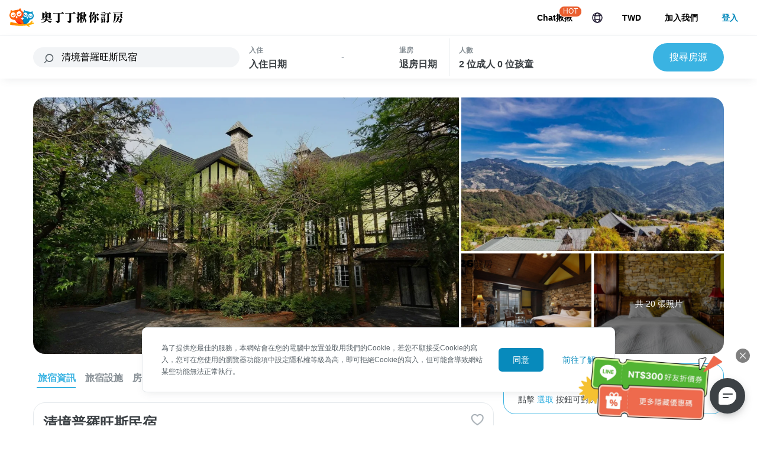

--- FILE ---
content_type: text/css
request_url: https://journey.owlting.com/css/chunk.owlCookie.c4edb2de.css
body_size: 589
content:
#cookie-notification[data-v-aee5d096]{left:50%;-webkit-transform:translateX(-50%);transform:translateX(-50%)}#cookie-notification .container[data-v-aee5d096]{max-width:800px;padding:24px 16px}@media (min-width:768px){#cookie-notification .container[data-v-aee5d096]{padding:24px 0 24px 32px}}#cookie-notification .container .button-group a[data-v-aee5d096],#cookie-notification .container .button-group button[data-v-aee5d096]{font-size:.875rem!important;padding-top:.25rem!important;padding-bottom:.25rem!important}@media (min-width:768px){#cookie-notification .container .button-group a[data-v-aee5d096],#cookie-notification .container .button-group button[data-v-aee5d096]{padding-top:.5rem!important;padding-bottom:.5rem!important}}

--- FILE ---
content_type: text/css
request_url: https://journey.owlting.com/css/chunk.owlsight.c7194265.css
body_size: 37359
content:
/*! normalize.css v8.0.1 | MIT License | github.com/necolas/normalize.css */html{line-height:1.15;-webkit-text-size-adjust:100%}body{margin:0}main{display:block}h1{font-size:2em;margin:.67em 0}hr{-webkit-box-sizing:content-box;box-sizing:content-box;height:0;overflow:visible}pre{font-family:monospace,monospace;font-size:1em}a{background-color:transparent}abbr[title]{border-bottom:none;text-decoration:underline;-webkit-text-decoration:underline dotted;text-decoration:underline dotted}b,strong{font-weight:bolder}code,kbd,samp{font-family:monospace,monospace;font-size:1em}small{font-size:80%}sub,sup{font-size:75%;line-height:0;position:relative;vertical-align:baseline}sub{bottom:-.25em}sup{top:-.5em}img{border-style:none}button,input,optgroup,select,textarea{font-family:inherit;font-size:100%;line-height:1.15;margin:0}button,input{overflow:visible}button,select{text-transform:none}[type=button],[type=reset],[type=submit],button{-webkit-appearance:button}[type=button]::-moz-focus-inner,[type=reset]::-moz-focus-inner,[type=submit]::-moz-focus-inner,button::-moz-focus-inner{border-style:none;padding:0}[type=button]:-moz-focusring,[type=reset]:-moz-focusring,[type=submit]:-moz-focusring,button:-moz-focusring{outline:1px dotted ButtonText}fieldset{padding:.35em .75em .625em}legend{-webkit-box-sizing:border-box;box-sizing:border-box;color:inherit;display:table;max-width:100%;padding:0;white-space:normal}progress{vertical-align:baseline}textarea{overflow:auto}[type=checkbox],[type=radio]{-webkit-box-sizing:border-box;box-sizing:border-box;padding:0}[type=number]::-webkit-inner-spin-button,[type=number]::-webkit-outer-spin-button{height:auto}[type=search]{-webkit-appearance:textfield;outline-offset:-2px}[type=search]::-webkit-search-decoration{-webkit-appearance:none}::-webkit-file-upload-button{-webkit-appearance:button;font:inherit}details{display:block}summary{display:list-item}[hidden],template{display:none}html{-webkit-box-sizing:border-box;box-sizing:border-box;font-family:sans-serif}*,:after,:before{-webkit-box-sizing:inherit;box-sizing:inherit}blockquote,dd,dl,figure,h1,h2,h3,h4,h5,h6,p,pre{margin:0}button{background:transparent;padding:0}button:focus{outline:1px dotted;outline:5px auto -webkit-focus-ring-color}fieldset{margin:0;padding:0}ol,ul{margin:0}*,:after,:before{border:0 solid #d1d7dd}img{border-style:solid}textarea{resize:vertical}img{max-width:100%;height:auto}input::-webkit-input-placeholder,textarea::-webkit-input-placeholder{color:inherit;opacity:.5}input::-moz-placeholder,textarea::-moz-placeholder{color:inherit;opacity:.5}input:-ms-input-placeholder,textarea:-ms-input-placeholder{color:inherit;opacity:.5}input::-ms-input-placeholder,textarea::-ms-input-placeholder{color:inherit;opacity:.5}input::placeholder,textarea::placeholder{color:inherit;opacity:.5}[role=button],button{cursor:pointer}table{border-collapse:collapse}.container{width:100%;margin-right:auto;margin-left:auto;padding-right:1rem;padding-left:1rem}@media (min-width:576px){.container{max-width:576px}}@media (min-width:768px){.container{max-width:768px}}@media (min-width:992px){.container{max-width:992px}}@media (min-width:1200px){.container{max-width:1200px}}.btn{display:inline-block;border-radius:.375rem;padding:.5rem 1rem;line-height:1.5rem}.btn-lg{padding:1rem 1.5rem;border-radius:.5rem}.btn-md{padding:.5rem 1rem;line-height:1.5rem}.btn-sm{padding:.25rem .5rem;border-radius:.25rem}.btn-solid{color:#fff}.btn-ghost{background-color:transparent}.btn-ghost,.btn-outline{border-width:1px}.btn-text{background-color:transparent;border-width:0}.btn:focus{outline:none}.btn[disabled]{opacity:.25;cursor:not-allowed}.btn-block{width:100%}.btn-solid.btn-transparent{background-color:transparent;color:#fff}.btn-solid.btn-transparent.active,.btn-solid.btn-transparent:active{color:#fff}.btn-solid.btn-transparent[disabled]{background-color:transparent;color:#fff}.btn-ghost.btn-transparent{color:transparent;border-color:transparent}.btn-ghost.btn-transparent.hover,.btn-ghost.btn-transparent:hover{color:#fff;background-color:transparent}.btn-ghost.btn-transparent.active,.btn-ghost.btn-transparent:active,.btn-outline.btn-transparent.active,.btn-outline.btn-transparent.hover,.btn-outline.btn-transparent:active,.btn-outline.btn-transparent:hover{color:#fff}.btn-text.btn-transparent{color:transparent}.btn-solid.btn-black{background-color:#000;color:#fff}.btn-solid.btn-black.hover,.btn-solid.btn-black:hover{background-color:transparent}.btn-solid.btn-black.active,.btn-solid.btn-black:active{color:#fff}.btn-solid.btn-black[disabled]{background-color:#000;color:#fff}.btn-ghost.btn-black{color:#000;border-color:#000}.btn-ghost.btn-black.hover,.btn-ghost.btn-black:hover{color:#fff;background-color:#000}.btn-ghost.btn-black.active,.btn-ghost.btn-black:active{color:#fff;background-color:transparent}.btn-outline.btn-black{border-color:transparent}.btn-outline.btn-black.hover,.btn-outline.btn-black:hover{background-color:transparent;color:#fff}.btn-outline.btn-black.active,.btn-outline.btn-black:active{color:#fff}.btn-text.btn-black{color:#000}.btn-text.btn-black.hover,.btn-text.btn-black:hover,.btn-text.btn-black[disabled]{color:transparent}.btn-solid.btn-grey-dark{background-color:#889096;color:#fff}.btn-solid.btn-grey-dark.hover,.btn-solid.btn-grey-dark:hover{background-color:#5c656b}.btn-solid.btn-grey-dark.active,.btn-solid.btn-grey-dark:active{color:#fff;background-color:#3c4145}.btn-solid.btn-grey-dark[disabled]{background-color:#889096;color:#fff}.btn-ghost.btn-grey-dark{color:#889096;border-color:#889096}.btn-ghost.btn-grey-dark.hover,.btn-ghost.btn-grey-dark:hover{color:#fff;background-color:#889096}.btn-ghost.btn-grey-dark.active,.btn-ghost.btn-grey-dark:active{color:#fff;background-color:#5c656b;border-color:#3c4145}.btn-outline.btn-grey-dark{color:#3c4145;border-color:#5c656b}.btn-outline.btn-grey-dark.hover,.btn-outline.btn-grey-dark:hover{background-color:#5c656b;color:#fff}.btn-outline.btn-grey-dark.active,.btn-outline.btn-grey-dark:active{background-color:#3c4145;color:#fff}.btn-outline.btn-grey-dark[disabled]{color:#3c4145}.btn-text.btn-grey-dark{color:#889096}.btn-text.btn-grey-dark.hover,.btn-text.btn-grey-dark:hover{color:#5c656b}.btn-text.btn-grey-dark.active,.btn-text.btn-grey-dark:active{color:#3c4145}.btn-text.btn-grey-dark[disabled]{color:#5c656b}.btn-solid.btn-grey{background-color:#adb4ba;color:#fff}.btn-solid.btn-grey.hover,.btn-solid.btn-grey:hover{background-color:#889096}.btn-solid.btn-grey.active,.btn-solid.btn-grey:active{color:#fff;background-color:#5c656b}.btn-solid.btn-grey[disabled]{background-color:#adb4ba;color:#fff}.btn-ghost.btn-grey{color:#adb4ba;border-color:#adb4ba}.btn-ghost.btn-grey.hover,.btn-ghost.btn-grey:hover{color:#fff;background-color:#adb4ba}.btn-ghost.btn-grey.active,.btn-ghost.btn-grey:active{color:#fff;background-color:#889096;border-color:#5c656b}.btn-outline.btn-grey{color:#5c656b;border-color:#889096;background-color:#e6eaed}.btn-outline.btn-grey.hover,.btn-outline.btn-grey:hover{background-color:#889096;color:#fff}.btn-outline.btn-grey.active,.btn-outline.btn-grey:active{background-color:#5c656b;color:#fff}.btn-outline.btn-grey[disabled]{color:#5c656b}.btn-text.btn-grey{color:#adb4ba}.btn-text.btn-grey.hover,.btn-text.btn-grey:hover{color:#889096}.btn-text.btn-grey.active,.btn-text.btn-grey:active{color:#5c656b}.btn-text.btn-grey[disabled]{color:#889096}.btn-solid.btn-grey-light{background-color:#d1d7dd;color:#fff}.btn-solid.btn-grey-light.hover,.btn-solid.btn-grey-light:hover{background-color:#adb4ba}.btn-solid.btn-grey-light.active,.btn-solid.btn-grey-light:active{color:#fff;background-color:#889096}.btn-solid.btn-grey-light[disabled]{background-color:#d1d7dd;color:#fff}.btn-ghost.btn-grey-light{color:#d1d7dd;border-color:#d1d7dd}.btn-ghost.btn-grey-light.hover,.btn-ghost.btn-grey-light:hover{color:#fff;background-color:#d1d7dd}.btn-ghost.btn-grey-light.active,.btn-ghost.btn-grey-light:active{color:#fff;background-color:#adb4ba;border-color:#889096}.btn-outline.btn-grey-light{color:#889096;border-color:#adb4ba}.btn-outline.btn-grey-light.hover,.btn-outline.btn-grey-light:hover{background-color:#adb4ba;color:#fff}.btn-outline.btn-grey-light.active,.btn-outline.btn-grey-light:active{background-color:#889096;color:#fff}.btn-outline.btn-grey-light[disabled]{color:#889096}.btn-text.btn-grey-light{color:#d1d7dd}.btn-text.btn-grey-light.hover,.btn-text.btn-grey-light:hover{color:#adb4ba}.btn-text.btn-grey-light.active,.btn-text.btn-grey-light:active{color:#889096}.btn-text.btn-grey-light[disabled]{color:#adb4ba}.btn-solid.btn-grey-lighter{background-color:#e6eaed;color:#889096}.btn-solid.btn-grey-lighter.hover,.btn-solid.btn-grey-lighter:hover{background-color:#d1d7dd}.btn-solid.btn-grey-lighter.active,.btn-solid.btn-grey-lighter:active{color:#e6eaed;background-color:#adb4ba}.btn-solid.btn-grey-lighter[disabled]{background-color:#e6eaed;color:#fff}.btn-ghost.btn-grey-lighter{color:#d1d7dd;border-color:#e6eaed}.btn-ghost.btn-grey-lighter.hover,.btn-ghost.btn-grey-lighter:hover{color:#adb4ba;background-color:#e6eaed}.btn-ghost.btn-grey-lighter.active,.btn-ghost.btn-grey-lighter:active{color:#fff;background-color:#d1d7dd;border-color:#adb4ba}.btn-outline.btn-grey-lighter{color:#adb4ba;border-color:#d1d7dd}.btn-outline.btn-grey-lighter.hover,.btn-outline.btn-grey-lighter:hover{background-color:#d1d7dd;color:#fff}.btn-outline.btn-grey-lighter.active,.btn-outline.btn-grey-lighter:active{background-color:#adb4ba;color:#fff}.btn-outline.btn-grey-lighter[disabled]{color:#adb4ba}.btn-text.btn-grey-lighter{color:#e6eaed}.btn-text.btn-grey-lighter.hover,.btn-text.btn-grey-lighter:hover{color:#d1d7dd}.btn-text.btn-grey-lighter.active,.btn-text.btn-grey-lighter:active{color:#adb4ba}.btn-text.btn-grey-lighter[disabled]{color:#d1d7dd}.btn-solid.btn-grey-lightest{background-color:#f2f4f6;color:#adb4ba}.btn-solid.btn-grey-lightest.hover,.btn-solid.btn-grey-lightest:hover{background-color:#e6eaed}.btn-solid.btn-grey-lightest.active,.btn-solid.btn-grey-lightest:active{color:#f2f4f6;background-color:#d1d7dd}.btn-solid.btn-grey-lightest[disabled]{background-color:#f2f4f6;color:#fff}.btn-ghost.btn-grey-lightest{color:#e6eaed;border-color:#f2f4f6}.btn-ghost.btn-grey-lightest.hover,.btn-ghost.btn-grey-lightest:hover{color:#d1d7dd;background-color:#f2f4f6}.btn-ghost.btn-grey-lightest.active,.btn-ghost.btn-grey-lightest:active{color:#fff;background-color:#e6eaed;border-color:#d1d7dd}.btn-outline.btn-grey-lightest{color:#d1d7dd;border-color:#e6eaed}.btn-outline.btn-grey-lightest.hover,.btn-outline.btn-grey-lightest:hover{background-color:#e6eaed;color:#fff}.btn-outline.btn-grey-lightest.active,.btn-outline.btn-grey-lightest:active{background-color:#d1d7dd;color:#fff}.btn-outline.btn-grey-lightest[disabled]{color:#d1d7dd}.btn-text.btn-grey-lightest{color:#f2f4f6}.btn-text.btn-grey-lightest.hover,.btn-text.btn-grey-lightest:hover{color:#e6eaed}.btn-text.btn-grey-lightest.active,.btn-text.btn-grey-lightest:active{color:#d1d7dd}.btn-text.btn-grey-lightest[disabled]{color:#e6eaed}.btn-solid.btn-white{background-color:#fff;color:#666}.btn-solid.btn-white.hover,.btn-solid.btn-white:hover{background-color:#f2f4f6}.btn-solid.btn-white.active,.btn-solid.btn-white:active{color:#666;background-color:#e6eaed}.btn-solid.btn-white[disabled]{background-color:#fff;color:#fff}.btn-ghost.btn-white{color:#fff;border-color:#fff}.btn-ghost.btn-white.hover,.btn-ghost.btn-white:hover{color:#666;background-color:#fff}.btn-ghost.btn-white.active,.btn-ghost.btn-white:active{color:#666;background-color:#f2f4f6;border-color:#e6eaed}.btn-outline.btn-white{color:#adb4ba;border-color:#f2f4f6}.btn-outline.btn-white.active,.btn-outline.btn-white.hover,.btn-outline.btn-white:active,.btn-outline.btn-white:hover{background-color:#adb4ba;color:#fff}.btn-outline.btn-white[disabled]{color:#e6eaed}.btn-text.btn-white{color:#fff}.btn-text.btn-white.hover,.btn-text.btn-white:hover{color:#f2f4f6}.btn-text.btn-white.active,.btn-text.btn-white:active{color:#e6eaed}.btn-text.btn-white[disabled]{color:#f2f4f6}.btn-solid.btn-red-dark{background-color:#d23a07;color:#fff}.btn-solid.btn-red-dark.hover,.btn-solid.btn-red-dark:hover{background-color:#862200}.btn-solid.btn-red-dark.active,.btn-solid.btn-red-dark:active{color:#fff;background-color:#491300}.btn-solid.btn-red-dark[disabled]{background-color:#d23a07;color:#fff}.btn-ghost.btn-red-dark{color:#d23a07;border-color:#d23a07}.btn-ghost.btn-red-dark.hover,.btn-ghost.btn-red-dark:hover{color:#fff;background-color:#d23a07}.btn-ghost.btn-red-dark.active,.btn-ghost.btn-red-dark:active{color:#fff;background-color:#862200;border-color:#491300}.btn-outline.btn-red-dark{color:#491300;border-color:#862200}.btn-outline.btn-red-dark.hover,.btn-outline.btn-red-dark:hover{background-color:#862200;color:#fff}.btn-outline.btn-red-dark.active,.btn-outline.btn-red-dark:active{background-color:#491300;color:#fff}.btn-outline.btn-red-dark[disabled]{color:#491300}.btn-text.btn-red-dark{color:#d23a07}.btn-text.btn-red-dark.hover,.btn-text.btn-red-dark:hover{color:#862200}.btn-text.btn-red-dark.active,.btn-text.btn-red-dark:active{color:#491300}.btn-text.btn-red-dark[disabled]{color:#862200}.btn-solid.btn-red{background-color:#ea5e2e;color:#fff}.btn-solid.btn-red.hover,.btn-solid.btn-red:hover{background-color:#d23a07}.btn-solid.btn-red.active,.btn-solid.btn-red:active{color:#fff;background-color:#862200}.btn-solid.btn-red[disabled]{background-color:#ea5e2e;color:#fff}.btn-ghost.btn-red{color:#ea5e2e;border-color:#ea5e2e}.btn-ghost.btn-red.hover,.btn-ghost.btn-red:hover{color:#fff;background-color:#ea5e2e}.btn-ghost.btn-red.active,.btn-ghost.btn-red:active{color:#fff;background-color:#d23a07;border-color:#862200}.btn-outline.btn-red{color:#862200;border-color:#d23a07;background-color:#ffb6a8}.btn-outline.btn-red.hover,.btn-outline.btn-red:hover{background-color:#d23a07;color:#fff}.btn-outline.btn-red.active,.btn-outline.btn-red:active{background-color:#862200;color:#fff}.btn-outline.btn-red[disabled]{color:#862200}.btn-text.btn-red{color:#ea5e2e}.btn-text.btn-red.hover,.btn-text.btn-red:hover{color:#d23a07}.btn-text.btn-red.active,.btn-text.btn-red:active{color:#862200}.btn-text.btn-red[disabled]{color:#d23a07}.btn-solid.btn-red-light{background-color:#ff9884;color:#fff}.btn-solid.btn-red-light.hover,.btn-solid.btn-red-light:hover{background-color:#ea5e2e}.btn-solid.btn-red-light.active,.btn-solid.btn-red-light:active{color:#fff;background-color:#d23a07}.btn-solid.btn-red-light[disabled]{background-color:#ff9884;color:#fff}.btn-ghost.btn-red-light{color:#ff9884;border-color:#ff9884}.btn-ghost.btn-red-light.hover,.btn-ghost.btn-red-light:hover{color:#fff;background-color:#ff9884}.btn-ghost.btn-red-light.active,.btn-ghost.btn-red-light:active{color:#fff;background-color:#ea5e2e;border-color:#d23a07}.btn-outline.btn-red-light{color:#d23a07;border-color:#ea5e2e}.btn-outline.btn-red-light.hover,.btn-outline.btn-red-light:hover{background-color:#ea5e2e;color:#fff}.btn-outline.btn-red-light.active,.btn-outline.btn-red-light:active{background-color:#d23a07;color:#fff}.btn-outline.btn-red-light[disabled]{color:#d23a07}.btn-text.btn-red-light{color:#ff9884}.btn-text.btn-red-light.hover,.btn-text.btn-red-light:hover{color:#ea5e2e}.btn-text.btn-red-light.active,.btn-text.btn-red-light:active{color:#d23a07}.btn-text.btn-red-light[disabled]{color:#ea5e2e}.btn-solid.btn-red-lighter{background-color:#ffb6a8;color:#d23a07}.btn-solid.btn-red-lighter.hover,.btn-solid.btn-red-lighter:hover{background-color:#ff9884}.btn-solid.btn-red-lighter.active,.btn-solid.btn-red-lighter:active{color:#ffb6a8;background-color:#ea5e2e}.btn-solid.btn-red-lighter[disabled]{background-color:#ffb6a8;color:#fff}.btn-ghost.btn-red-lighter{color:#ff9884;border-color:#ffb6a8}.btn-ghost.btn-red-lighter.hover,.btn-ghost.btn-red-lighter:hover{color:#ea5e2e;background-color:#ffb6a8}.btn-ghost.btn-red-lighter.active,.btn-ghost.btn-red-lighter:active{color:#fff;background-color:#ff9884;border-color:#ea5e2e}.btn-outline.btn-red-lighter{color:#ea5e2e;border-color:#ff9884}.btn-outline.btn-red-lighter.hover,.btn-outline.btn-red-lighter:hover{background-color:#ff9884;color:#fff}.btn-outline.btn-red-lighter.active,.btn-outline.btn-red-lighter:active{background-color:#ea5e2e;color:#fff}.btn-outline.btn-red-lighter[disabled]{color:#ea5e2e}.btn-text.btn-red-lighter{color:#ffb6a8}.btn-text.btn-red-lighter.hover,.btn-text.btn-red-lighter:hover{color:#ff9884}.btn-text.btn-red-lighter.active,.btn-text.btn-red-lighter:active{color:#ea5e2e}.btn-text.btn-red-lighter[disabled]{color:#ff9884}.btn-solid.btn-red-lightest{background-color:#fff6f5;color:#ea5e2e}.btn-solid.btn-red-lightest.hover,.btn-solid.btn-red-lightest:hover{background-color:#ffb6a8}.btn-solid.btn-red-lightest.active,.btn-solid.btn-red-lightest:active{color:#fff6f5;background-color:#ff9884}.btn-solid.btn-red-lightest[disabled]{background-color:#fff6f5;color:#fff}.btn-ghost.btn-red-lightest{color:#ffb6a8;border-color:#fff6f5}.btn-ghost.btn-red-lightest.hover,.btn-ghost.btn-red-lightest:hover{color:#ff9884;background-color:#fff6f5}.btn-ghost.btn-red-lightest.active,.btn-ghost.btn-red-lightest:active{color:#fff;background-color:#ffb6a8;border-color:#ff9884}.btn-outline.btn-red-lightest{color:#ff9884;border-color:#ffb6a8}.btn-outline.btn-red-lightest.hover,.btn-outline.btn-red-lightest:hover{background-color:#ffb6a8;color:#fff}.btn-outline.btn-red-lightest.active,.btn-outline.btn-red-lightest:active{background-color:#ff9884;color:#fff}.btn-outline.btn-red-lightest[disabled]{color:#ff9884}.btn-text.btn-red-lightest{color:#fff6f5}.btn-text.btn-red-lightest.hover,.btn-text.btn-red-lightest:hover{color:#ffb6a8}.btn-text.btn-red-lightest.active,.btn-text.btn-red-lightest:active{color:#ff9884}.btn-text.btn-red-lightest[disabled]{color:#ffb6a8}.btn-solid.btn-orange-dark{background-color:#e07612;color:#fff}.btn-solid.btn-orange-dark.hover,.btn-solid.btn-orange-dark:hover{background-color:#7d4007}.btn-solid.btn-orange-dark.active,.btn-solid.btn-orange-dark:active{color:#fff;background-color:#57300a}.btn-solid.btn-orange-dark[disabled]{background-color:#e07612;color:#fff}.btn-ghost.btn-orange-dark{color:#e07612;border-color:#e07612}.btn-ghost.btn-orange-dark.hover,.btn-ghost.btn-orange-dark:hover{color:#fff;background-color:#e07612}.btn-ghost.btn-orange-dark.active,.btn-ghost.btn-orange-dark:active{color:#fff;background-color:#7d4007;border-color:#57300a}.btn-outline.btn-orange-dark{color:#57300a;border-color:#7d4007}.btn-outline.btn-orange-dark.hover,.btn-outline.btn-orange-dark:hover{background-color:#7d4007;color:#fff}.btn-outline.btn-orange-dark.active,.btn-outline.btn-orange-dark:active{background-color:#57300a;color:#fff}.btn-outline.btn-orange-dark[disabled]{color:#57300a}.btn-text.btn-orange-dark{color:#e07612}.btn-text.btn-orange-dark.hover,.btn-text.btn-orange-dark:hover{color:#7d4007}.btn-text.btn-orange-dark.active,.btn-text.btn-orange-dark:active{color:#57300a}.btn-text.btn-orange-dark[disabled]{color:#7d4007}.btn-solid.btn-orange{background-color:#f7ac15;color:#fff}.btn-solid.btn-orange.hover,.btn-solid.btn-orange:hover{background-color:#e07612}.btn-solid.btn-orange.active,.btn-solid.btn-orange:active{color:#fff;background-color:#7d4007}.btn-solid.btn-orange[disabled]{background-color:#f7ac15;color:#fff}.btn-ghost.btn-orange{color:#f7ac15;border-color:#f7ac15}.btn-ghost.btn-orange.hover,.btn-ghost.btn-orange:hover{color:#fff;background-color:#f7ac15}.btn-ghost.btn-orange.active,.btn-ghost.btn-orange:active{color:#fff;background-color:#e07612;border-color:#7d4007}.btn-outline.btn-orange{color:#7d4007;border-color:#e07612;background-color:#ffd784}.btn-outline.btn-orange.hover,.btn-outline.btn-orange:hover{background-color:#e07612;color:#fff}.btn-outline.btn-orange.active,.btn-outline.btn-orange:active{background-color:#7d4007;color:#fff}.btn-outline.btn-orange[disabled]{color:#7d4007}.btn-text.btn-orange{color:#f7ac15}.btn-text.btn-orange.hover,.btn-text.btn-orange:hover{color:#e07612}.btn-text.btn-orange.active,.btn-text.btn-orange:active{color:#7d4007}.btn-text.btn-orange[disabled]{color:#e07612}.btn-solid.btn-orange-light{background-color:#ffc349;color:#fff}.btn-solid.btn-orange-light.hover,.btn-solid.btn-orange-light:hover{background-color:#f7ac15}.btn-solid.btn-orange-light.active,.btn-solid.btn-orange-light:active{color:#fff;background-color:#e07612}.btn-solid.btn-orange-light[disabled]{background-color:#ffc349;color:#fff}.btn-ghost.btn-orange-light{color:#ffc349;border-color:#ffc349}.btn-ghost.btn-orange-light.hover,.btn-ghost.btn-orange-light:hover{color:#fff;background-color:#ffc349}.btn-ghost.btn-orange-light.active,.btn-ghost.btn-orange-light:active{color:#fff;background-color:#f7ac15;border-color:#e07612}.btn-outline.btn-orange-light{color:#e07612;border-color:#f7ac15}.btn-outline.btn-orange-light.hover,.btn-outline.btn-orange-light:hover{background-color:#f7ac15;color:#fff}.btn-outline.btn-orange-light.active,.btn-outline.btn-orange-light:active{background-color:#e07612;color:#fff}.btn-outline.btn-orange-light[disabled]{color:#e07612}.btn-text.btn-orange-light{color:#ffc349}.btn-text.btn-orange-light.hover,.btn-text.btn-orange-light:hover{color:#f7ac15}.btn-text.btn-orange-light.active,.btn-text.btn-orange-light:active{color:#e07612}.btn-text.btn-orange-light[disabled]{color:#f7ac15}.btn-solid.btn-orange-lighter{background-color:#ffd784;color:#e07612}.btn-solid.btn-orange-lighter.hover,.btn-solid.btn-orange-lighter:hover{background-color:#ffc349}.btn-solid.btn-orange-lighter.active,.btn-solid.btn-orange-lighter:active{color:#ffd784;background-color:#f7ac15}.btn-solid.btn-orange-lighter[disabled]{background-color:#ffd784;color:#fff}.btn-ghost.btn-orange-lighter{color:#ffc349;border-color:#ffd784}.btn-ghost.btn-orange-lighter.hover,.btn-ghost.btn-orange-lighter:hover{color:#f7ac15;background-color:#ffd784}.btn-ghost.btn-orange-lighter.active,.btn-ghost.btn-orange-lighter:active{color:#fff;background-color:#ffc349;border-color:#f7ac15}.btn-outline.btn-orange-lighter{color:#f7ac15;border-color:#ffc349}.btn-outline.btn-orange-lighter.hover,.btn-outline.btn-orange-lighter:hover{background-color:#ffc349;color:#fff}.btn-outline.btn-orange-lighter.active,.btn-outline.btn-orange-lighter:active{background-color:#f7ac15;color:#fff}.btn-outline.btn-orange-lighter[disabled]{color:#f7ac15}.btn-text.btn-orange-lighter{color:#ffd784}.btn-text.btn-orange-lighter.hover,.btn-text.btn-orange-lighter:hover{color:#ffc349}.btn-text.btn-orange-lighter.active,.btn-text.btn-orange-lighter:active{color:#f7ac15}.btn-text.btn-orange-lighter[disabled]{color:#ffc349}.btn-solid.btn-orange-lightest{background-color:#fff9ee;color:#f7ac15}.btn-solid.btn-orange-lightest.hover,.btn-solid.btn-orange-lightest:hover{background-color:#ffd784}.btn-solid.btn-orange-lightest.active,.btn-solid.btn-orange-lightest:active{color:#fff9ee;background-color:#ffc349}.btn-solid.btn-orange-lightest[disabled]{background-color:#fff9ee;color:#fff}.btn-ghost.btn-orange-lightest{color:#ffd784;border-color:#fff9ee}.btn-ghost.btn-orange-lightest.hover,.btn-ghost.btn-orange-lightest:hover{color:#ffc349;background-color:#fff9ee}.btn-ghost.btn-orange-lightest.active,.btn-ghost.btn-orange-lightest:active{color:#fff;background-color:#ffd784;border-color:#ffc349}.btn-outline.btn-orange-lightest{color:#ffc349;border-color:#ffd784}.btn-outline.btn-orange-lightest.hover,.btn-outline.btn-orange-lightest:hover{background-color:#ffd784;color:#fff}.btn-outline.btn-orange-lightest.active,.btn-outline.btn-orange-lightest:active{background-color:#ffc349;color:#fff}.btn-outline.btn-orange-lightest[disabled]{color:#ffc349}.btn-text.btn-orange-lightest{color:#fff9ee}.btn-text.btn-orange-lightest.hover,.btn-text.btn-orange-lightest:hover{color:#ffd784}.btn-text.btn-orange-lightest.active,.btn-text.btn-orange-lightest:active{color:#ffc349}.btn-text.btn-orange-lightest[disabled]{color:#ffd784}.btn-solid.btn-yellow-dark{background-color:#f3cf13;color:#fff}.btn-solid.btn-yellow-dark.hover,.btn-solid.btn-yellow-dark:hover{background-color:#cf8e00}.btn-solid.btn-yellow-dark.active,.btn-solid.btn-yellow-dark:active{color:#fff;background-color:#684800}.btn-solid.btn-yellow-dark[disabled]{background-color:#f3cf13;color:#fff}.btn-ghost.btn-yellow-dark{color:#f3cf13;border-color:#f3cf13}.btn-ghost.btn-yellow-dark.hover,.btn-ghost.btn-yellow-dark:hover{color:#fff;background-color:#f3cf13}.btn-ghost.btn-yellow-dark.active,.btn-ghost.btn-yellow-dark:active{color:#fff;background-color:#cf8e00;border-color:#684800}.btn-outline.btn-yellow-dark{color:#684800;border-color:#cf8e00}.btn-outline.btn-yellow-dark.hover,.btn-outline.btn-yellow-dark:hover{background-color:#cf8e00;color:#fff}.btn-outline.btn-yellow-dark.active,.btn-outline.btn-yellow-dark:active{background-color:#684800;color:#fff}.btn-outline.btn-yellow-dark[disabled]{color:#684800}.btn-text.btn-yellow-dark{color:#f3cf13}.btn-text.btn-yellow-dark.hover,.btn-text.btn-yellow-dark:hover{color:#cf8e00}.btn-text.btn-yellow-dark.active,.btn-text.btn-yellow-dark:active{color:#684800}.btn-text.btn-yellow-dark[disabled]{color:#cf8e00}.btn-solid.btn-yellow{background-color:#ffe040;color:#fff}.btn-solid.btn-yellow.hover,.btn-solid.btn-yellow:hover{background-color:#f3cf13}.btn-solid.btn-yellow.active,.btn-solid.btn-yellow:active{color:#fff;background-color:#cf8e00}.btn-solid.btn-yellow[disabled]{background-color:#ffe040;color:#fff}.btn-ghost.btn-yellow{color:#ffe040;border-color:#ffe040}.btn-ghost.btn-yellow.hover,.btn-ghost.btn-yellow:hover{color:#fff;background-color:#ffe040}.btn-ghost.btn-yellow.active,.btn-ghost.btn-yellow:active{color:#fff;background-color:#f3cf13;border-color:#cf8e00}.btn-outline.btn-yellow{color:#cf8e00;border-color:#f3cf13;background-color:#fff0a4}.btn-outline.btn-yellow.hover,.btn-outline.btn-yellow:hover{background-color:#f3cf13;color:#fff}.btn-outline.btn-yellow.active,.btn-outline.btn-yellow:active{background-color:#cf8e00;color:#fff}.btn-outline.btn-yellow[disabled]{color:#cf8e00}.btn-text.btn-yellow{color:#ffe040}.btn-text.btn-yellow.hover,.btn-text.btn-yellow:hover{color:#f3cf13}.btn-text.btn-yellow.active,.btn-text.btn-yellow:active{color:#cf8e00}.btn-text.btn-yellow[disabled]{color:#f3cf13}.btn-solid.btn-yellow-light{background-color:#ffea81;color:#fff}.btn-solid.btn-yellow-light.hover,.btn-solid.btn-yellow-light:hover{background-color:#ffe040}.btn-solid.btn-yellow-light.active,.btn-solid.btn-yellow-light:active{color:#fff;background-color:#f3cf13}.btn-solid.btn-yellow-light[disabled]{background-color:#ffea81;color:#fff}.btn-ghost.btn-yellow-light{color:#ffea81;border-color:#ffea81}.btn-ghost.btn-yellow-light.hover,.btn-ghost.btn-yellow-light:hover{color:#fff;background-color:#ffea81}.btn-ghost.btn-yellow-light.active,.btn-ghost.btn-yellow-light:active{color:#fff;background-color:#ffe040;border-color:#f3cf13}.btn-outline.btn-yellow-light{color:#f3cf13;border-color:#ffe040}.btn-outline.btn-yellow-light.hover,.btn-outline.btn-yellow-light:hover{background-color:#ffe040;color:#fff}.btn-outline.btn-yellow-light.active,.btn-outline.btn-yellow-light:active{background-color:#f3cf13;color:#fff}.btn-outline.btn-yellow-light[disabled]{color:#f3cf13}.btn-text.btn-yellow-light{color:#ffea81}.btn-text.btn-yellow-light.hover,.btn-text.btn-yellow-light:hover{color:#ffe040}.btn-text.btn-yellow-light.active,.btn-text.btn-yellow-light:active{color:#f3cf13}.btn-text.btn-yellow-light[disabled]{color:#ffe040}.btn-solid.btn-yellow-lighter{background-color:#fff0a4;color:#f3cf13}.btn-solid.btn-yellow-lighter.hover,.btn-solid.btn-yellow-lighter:hover{background-color:#ffea81}.btn-solid.btn-yellow-lighter.active,.btn-solid.btn-yellow-lighter:active{color:#fff0a4;background-color:#ffe040}.btn-solid.btn-yellow-lighter[disabled]{background-color:#fff0a4;color:#fff}.btn-ghost.btn-yellow-lighter{color:#ffea81;border-color:#fff0a4}.btn-ghost.btn-yellow-lighter.hover,.btn-ghost.btn-yellow-lighter:hover{color:#ffe040;background-color:#fff0a4}.btn-ghost.btn-yellow-lighter.active,.btn-ghost.btn-yellow-lighter:active{color:#fff;background-color:#ffea81;border-color:#ffe040}.btn-outline.btn-yellow-lighter{color:#ffe040;border-color:#ffea81}.btn-outline.btn-yellow-lighter.hover,.btn-outline.btn-yellow-lighter:hover{background-color:#ffea81;color:#fff}.btn-outline.btn-yellow-lighter.active,.btn-outline.btn-yellow-lighter:active{background-color:#ffe040;color:#fff}.btn-outline.btn-yellow-lighter[disabled]{color:#ffe040}.btn-text.btn-yellow-lighter{color:#fff0a4}.btn-text.btn-yellow-lighter.hover,.btn-text.btn-yellow-lighter:hover{color:#ffea81}.btn-text.btn-yellow-lighter.active,.btn-text.btn-yellow-lighter:active{color:#ffe040}.btn-text.btn-yellow-lighter[disabled]{color:#ffea81}.btn-solid.btn-yellow-lightest{background-color:#fffbe9;color:#ffe040}.btn-solid.btn-yellow-lightest.hover,.btn-solid.btn-yellow-lightest:hover{background-color:#fff0a4}.btn-solid.btn-yellow-lightest.active,.btn-solid.btn-yellow-lightest:active{color:#fffbe9;background-color:#ffea81}.btn-solid.btn-yellow-lightest[disabled]{background-color:#fffbe9;color:#fff}.btn-ghost.btn-yellow-lightest{color:#fff0a4;border-color:#fffbe9}.btn-ghost.btn-yellow-lightest.hover,.btn-ghost.btn-yellow-lightest:hover{color:#ffea81;background-color:#fffbe9}.btn-ghost.btn-yellow-lightest.active,.btn-ghost.btn-yellow-lightest:active{color:#fff;background-color:#fff0a4;border-color:#ffea81}.btn-outline.btn-yellow-lightest{color:#ffea81;border-color:#fff0a4}.btn-outline.btn-yellow-lightest.hover,.btn-outline.btn-yellow-lightest:hover{background-color:#fff0a4;color:#fff}.btn-outline.btn-yellow-lightest.active,.btn-outline.btn-yellow-lightest:active{background-color:#ffea81;color:#fff}.btn-outline.btn-yellow-lightest[disabled]{color:#ffea81}.btn-text.btn-yellow-lightest{color:#fffbe9}.btn-text.btn-yellow-lightest.hover,.btn-text.btn-yellow-lightest:hover{color:#fff0a4}.btn-text.btn-yellow-lightest.active,.btn-text.btn-yellow-lightest:active{color:#ffea81}.btn-text.btn-yellow-lightest[disabled]{color:#fff0a4}.btn-solid.btn-green-dark{background-color:#8fc112;color:#fff}.btn-solid.btn-green-dark.hover,.btn-solid.btn-green-dark:hover{background-color:#709d00}.btn-solid.btn-green-dark.active,.btn-solid.btn-green-dark:active{color:#fff;background-color:#3e5700}.btn-solid.btn-green-dark[disabled]{background-color:#8fc112;color:#fff}.btn-ghost.btn-green-dark{color:#8fc112;border-color:#8fc112}.btn-ghost.btn-green-dark.hover,.btn-ghost.btn-green-dark:hover{color:#fff;background-color:#8fc112}.btn-ghost.btn-green-dark.active,.btn-ghost.btn-green-dark:active{color:#fff;background-color:#709d00;border-color:#3e5700}.btn-outline.btn-green-dark{color:#3e5700;border-color:#709d00}.btn-outline.btn-green-dark.hover,.btn-outline.btn-green-dark:hover{background-color:#709d00;color:#fff}.btn-outline.btn-green-dark.active,.btn-outline.btn-green-dark:active{background-color:#3e5700;color:#fff}.btn-outline.btn-green-dark[disabled]{color:#3e5700}.btn-text.btn-green-dark{color:#8fc112}.btn-text.btn-green-dark.hover,.btn-text.btn-green-dark:hover{color:#709d00}.btn-text.btn-green-dark.active,.btn-text.btn-green-dark:active{color:#3e5700}.btn-text.btn-green-dark[disabled]{color:#709d00}.btn-solid.btn-green{background-color:#a9d341;color:#fff}.btn-solid.btn-green.hover,.btn-solid.btn-green:hover{background-color:#8fc112}.btn-solid.btn-green.active,.btn-solid.btn-green:active{color:#fff;background-color:#709d00}.btn-solid.btn-green[disabled]{background-color:#a9d341;color:#fff}.btn-ghost.btn-green{color:#a9d341;border-color:#a9d341}.btn-ghost.btn-green.hover,.btn-ghost.btn-green:hover{color:#fff;background-color:#a9d341}.btn-ghost.btn-green.active,.btn-ghost.btn-green:active{color:#fff;background-color:#8fc112;border-color:#709d00}.btn-outline.btn-green{color:#709d00;border-color:#8fc112;background-color:#cef372}.btn-outline.btn-green.hover,.btn-outline.btn-green:hover{background-color:#8fc112;color:#fff}.btn-outline.btn-green.active,.btn-outline.btn-green:active{background-color:#709d00;color:#fff}.btn-outline.btn-green[disabled]{color:#709d00}.btn-text.btn-green{color:#a9d341}.btn-text.btn-green.hover,.btn-text.btn-green:hover{color:#8fc112}.btn-text.btn-green.active,.btn-text.btn-green:active{color:#709d00}.btn-text.btn-green[disabled]{color:#8fc112}.btn-solid.btn-green-light{background-color:#b9e154;color:#fff}.btn-solid.btn-green-light.hover,.btn-solid.btn-green-light:hover{background-color:#a9d341}.btn-solid.btn-green-light.active,.btn-solid.btn-green-light:active{color:#fff;background-color:#8fc112}.btn-solid.btn-green-light[disabled]{background-color:#b9e154;color:#fff}.btn-ghost.btn-green-light{color:#b9e154;border-color:#b9e154}.btn-ghost.btn-green-light.hover,.btn-ghost.btn-green-light:hover{color:#fff;background-color:#b9e154}.btn-ghost.btn-green-light.active,.btn-ghost.btn-green-light:active{color:#fff;background-color:#a9d341;border-color:#8fc112}.btn-outline.btn-green-light{color:#8fc112;border-color:#a9d341}.btn-outline.btn-green-light.hover,.btn-outline.btn-green-light:hover{background-color:#a9d341;color:#fff}.btn-outline.btn-green-light.active,.btn-outline.btn-green-light:active{background-color:#8fc112;color:#fff}.btn-outline.btn-green-light[disabled]{color:#8fc112}.btn-text.btn-green-light{color:#b9e154}.btn-text.btn-green-light.hover,.btn-text.btn-green-light:hover{color:#a9d341}.btn-text.btn-green-light.active,.btn-text.btn-green-light:active{color:#8fc112}.btn-text.btn-green-light[disabled]{color:#a9d341}.btn-solid.btn-green-lighter{background-color:#cef372;color:#8fc112}.btn-solid.btn-green-lighter.hover,.btn-solid.btn-green-lighter:hover{background-color:#b9e154}.btn-solid.btn-green-lighter.active,.btn-solid.btn-green-lighter:active{color:#cef372;background-color:#a9d341}.btn-solid.btn-green-lighter[disabled]{background-color:#cef372;color:#fff}.btn-ghost.btn-green-lighter{color:#b9e154;border-color:#cef372}.btn-ghost.btn-green-lighter.hover,.btn-ghost.btn-green-lighter:hover{color:#a9d341;background-color:#cef372}.btn-ghost.btn-green-lighter.active,.btn-ghost.btn-green-lighter:active{color:#fff;background-color:#b9e154;border-color:#a9d341}.btn-outline.btn-green-lighter{color:#a9d341;border-color:#b9e154}.btn-outline.btn-green-lighter.hover,.btn-outline.btn-green-lighter:hover{background-color:#b9e154;color:#fff}.btn-outline.btn-green-lighter.active,.btn-outline.btn-green-lighter:active{background-color:#a9d341;color:#fff}.btn-outline.btn-green-lighter[disabled]{color:#a9d341}.btn-text.btn-green-lighter{color:#cef372}.btn-text.btn-green-lighter.hover,.btn-text.btn-green-lighter:hover{color:#b9e154}.btn-text.btn-green-lighter.active,.btn-text.btn-green-lighter:active{color:#a9d341}.btn-text.btn-green-lighter[disabled]{color:#b9e154}.btn-solid.btn-green-lightest{background-color:#f8ffe6;color:#a9d341}.btn-solid.btn-green-lightest.hover,.btn-solid.btn-green-lightest:hover{background-color:#cef372}.btn-solid.btn-green-lightest.active,.btn-solid.btn-green-lightest:active{color:#f8ffe6;background-color:#b9e154}.btn-solid.btn-green-lightest[disabled]{background-color:#f8ffe6;color:#fff}.btn-ghost.btn-green-lightest{color:#cef372;border-color:#f8ffe6}.btn-ghost.btn-green-lightest.hover,.btn-ghost.btn-green-lightest:hover{color:#b9e154;background-color:#f8ffe6}.btn-ghost.btn-green-lightest.active,.btn-ghost.btn-green-lightest:active{color:#fff;background-color:#cef372;border-color:#b9e154}.btn-outline.btn-green-lightest{color:#b9e154;border-color:#cef372}.btn-outline.btn-green-lightest.hover,.btn-outline.btn-green-lightest:hover{background-color:#cef372;color:#fff}.btn-outline.btn-green-lightest.active,.btn-outline.btn-green-lightest:active{background-color:#b9e154;color:#fff}.btn-outline.btn-green-lightest[disabled]{color:#b9e154}.btn-text.btn-green-lightest{color:#f8ffe6}.btn-text.btn-green-lightest.hover,.btn-text.btn-green-lightest:hover{color:#cef372}.btn-text.btn-green-lightest.active,.btn-text.btn-green-lightest:active{color:#b9e154}.btn-text.btn-green-lightest[disabled]{color:#cef372}.btn-solid.btn-teal-dark{background-color:#1c9f9f;color:#fff}.btn-solid.btn-teal-dark.hover,.btn-solid.btn-teal-dark:hover{background-color:#038787}.btn-solid.btn-teal-dark.active,.btn-solid.btn-teal-dark:active{color:#fff;background-color:#006565}.btn-solid.btn-teal-dark[disabled]{background-color:#1c9f9f;color:#fff}.btn-ghost.btn-teal-dark{color:#1c9f9f;border-color:#1c9f9f}.btn-ghost.btn-teal-dark.hover,.btn-ghost.btn-teal-dark:hover{color:#fff;background-color:#1c9f9f}.btn-ghost.btn-teal-dark.active,.btn-ghost.btn-teal-dark:active{color:#fff;background-color:#038787;border-color:#006565}.btn-outline.btn-teal-dark{color:#006565;border-color:#038787}.btn-outline.btn-teal-dark.hover,.btn-outline.btn-teal-dark:hover{background-color:#038787;color:#fff}.btn-outline.btn-teal-dark.active,.btn-outline.btn-teal-dark:active{background-color:#006565;color:#fff}.btn-outline.btn-teal-dark[disabled]{color:#006565}.btn-text.btn-teal-dark{color:#1c9f9f}.btn-text.btn-teal-dark.hover,.btn-text.btn-teal-dark:hover{color:#038787}.btn-text.btn-teal-dark.active,.btn-text.btn-teal-dark:active{color:#006565}.btn-text.btn-teal-dark[disabled]{color:#038787}.btn-solid.btn-teal{background-color:#38cccc;color:#fff}.btn-solid.btn-teal.hover,.btn-solid.btn-teal:hover{background-color:#1c9f9f}.btn-solid.btn-teal.active,.btn-solid.btn-teal:active{color:#fff;background-color:#038787}.btn-solid.btn-teal[disabled]{background-color:#38cccc;color:#fff}.btn-ghost.btn-teal{color:#38cccc;border-color:#38cccc}.btn-ghost.btn-teal.hover,.btn-ghost.btn-teal:hover{color:#fff;background-color:#38cccc}.btn-ghost.btn-teal.active,.btn-ghost.btn-teal:active{color:#fff;background-color:#1c9f9f;border-color:#038787}.btn-outline.btn-teal{color:#038787;border-color:#1c9f9f;background-color:#a3e8e8}.btn-outline.btn-teal.hover,.btn-outline.btn-teal:hover{background-color:#1c9f9f;color:#fff}.btn-outline.btn-teal.active,.btn-outline.btn-teal:active{background-color:#038787;color:#fff}.btn-outline.btn-teal[disabled]{color:#038787}.btn-text.btn-teal{color:#38cccc}.btn-text.btn-teal.hover,.btn-text.btn-teal:hover{color:#1c9f9f}.btn-text.btn-teal.active,.btn-text.btn-teal:active{color:#038787}.btn-text.btn-teal[disabled]{color:#1c9f9f}.btn-solid.btn-teal-light{background-color:#7cdfdf;color:#fff}.btn-solid.btn-teal-light.hover,.btn-solid.btn-teal-light:hover{background-color:#38cccc}.btn-solid.btn-teal-light.active,.btn-solid.btn-teal-light:active{color:#fff;background-color:#1c9f9f}.btn-solid.btn-teal-light[disabled]{background-color:#7cdfdf;color:#fff}.btn-ghost.btn-teal-light{color:#7cdfdf;border-color:#7cdfdf}.btn-ghost.btn-teal-light.hover,.btn-ghost.btn-teal-light:hover{color:#fff;background-color:#7cdfdf}.btn-ghost.btn-teal-light.active,.btn-ghost.btn-teal-light:active{color:#fff;background-color:#38cccc;border-color:#1c9f9f}.btn-outline.btn-teal-light{color:#1c9f9f;border-color:#38cccc}.btn-outline.btn-teal-light.hover,.btn-outline.btn-teal-light:hover{background-color:#38cccc;color:#fff}.btn-outline.btn-teal-light.active,.btn-outline.btn-teal-light:active{background-color:#1c9f9f;color:#fff}.btn-outline.btn-teal-light[disabled]{color:#1c9f9f}.btn-text.btn-teal-light{color:#7cdfdf}.btn-text.btn-teal-light.hover,.btn-text.btn-teal-light:hover{color:#38cccc}.btn-text.btn-teal-light.active,.btn-text.btn-teal-light:active{color:#1c9f9f}.btn-text.btn-teal-light[disabled]{color:#38cccc}.btn-solid.btn-teal-lighter{background-color:#a3e8e8;color:#1c9f9f}.btn-solid.btn-teal-lighter.hover,.btn-solid.btn-teal-lighter:hover{background-color:#7cdfdf}.btn-solid.btn-teal-lighter.active,.btn-solid.btn-teal-lighter:active{color:#a3e8e8;background-color:#38cccc}.btn-solid.btn-teal-lighter[disabled]{background-color:#a3e8e8;color:#fff}.btn-ghost.btn-teal-lighter{color:#7cdfdf;border-color:#a3e8e8}.btn-ghost.btn-teal-lighter.hover,.btn-ghost.btn-teal-lighter:hover{color:#38cccc;background-color:#a3e8e8}.btn-ghost.btn-teal-lighter.active,.btn-ghost.btn-teal-lighter:active{color:#fff;background-color:#7cdfdf;border-color:#38cccc}.btn-outline.btn-teal-lighter{color:#38cccc;border-color:#7cdfdf}.btn-outline.btn-teal-lighter.hover,.btn-outline.btn-teal-lighter:hover{background-color:#7cdfdf;color:#fff}.btn-outline.btn-teal-lighter.active,.btn-outline.btn-teal-lighter:active{background-color:#38cccc;color:#fff}.btn-outline.btn-teal-lighter[disabled]{color:#38cccc}.btn-text.btn-teal-lighter{color:#a3e8e8}.btn-text.btn-teal-lighter.hover,.btn-text.btn-teal-lighter:hover{color:#7cdfdf}.btn-text.btn-teal-lighter.active,.btn-text.btn-teal-lighter:active{color:#38cccc}.btn-text.btn-teal-lighter[disabled]{color:#7cdfdf}.btn-solid.btn-teal-lightest{background-color:#ebffff;color:#38cccc}.btn-solid.btn-teal-lightest.hover,.btn-solid.btn-teal-lightest:hover{background-color:#a3e8e8}.btn-solid.btn-teal-lightest.active,.btn-solid.btn-teal-lightest:active{color:#ebffff;background-color:#7cdfdf}.btn-solid.btn-teal-lightest[disabled]{background-color:#ebffff;color:#fff}.btn-ghost.btn-teal-lightest{color:#a3e8e8;border-color:#ebffff}.btn-ghost.btn-teal-lightest.hover,.btn-ghost.btn-teal-lightest:hover{color:#7cdfdf;background-color:#ebffff}.btn-ghost.btn-teal-lightest.active,.btn-ghost.btn-teal-lightest:active{color:#fff;background-color:#a3e8e8;border-color:#7cdfdf}.btn-outline.btn-teal-lightest{color:#7cdfdf;border-color:#a3e8e8}.btn-outline.btn-teal-lightest.hover,.btn-outline.btn-teal-lightest:hover{background-color:#a3e8e8;color:#fff}.btn-outline.btn-teal-lightest.active,.btn-outline.btn-teal-lightest:active{background-color:#7cdfdf;color:#fff}.btn-outline.btn-teal-lightest[disabled]{color:#7cdfdf}.btn-text.btn-teal-lightest{color:#ebffff}.btn-text.btn-teal-lightest.hover,.btn-text.btn-teal-lightest:hover{color:#a3e8e8}.btn-text.btn-teal-lightest.active,.btn-text.btn-teal-lightest:active{color:#7cdfdf}.btn-text.btn-teal-lightest[disabled]{color:#a3e8e8}.btn-solid.btn-blue-dark{background-color:#07689f;color:#fff}.btn-solid.btn-blue-dark.hover,.btn-solid.btn-blue-dark:hover{background-color:#085987}.btn-solid.btn-blue-dark.active,.btn-solid.btn-blue-dark:active{color:#fff;background-color:#103d57}.btn-solid.btn-blue-dark[disabled]{background-color:#07689f;color:#fff}.btn-ghost.btn-blue-dark{color:#07689f;border-color:#07689f}.btn-ghost.btn-blue-dark.hover,.btn-ghost.btn-blue-dark:hover{color:#fff;background-color:#07689f}.btn-ghost.btn-blue-dark.active,.btn-ghost.btn-blue-dark:active{color:#fff;background-color:#085987;border-color:#103d57}.btn-outline.btn-blue-dark{color:#103d57;border-color:#085987}.btn-outline.btn-blue-dark.hover,.btn-outline.btn-blue-dark:hover{background-color:#085987;color:#fff}.btn-outline.btn-blue-dark.active,.btn-outline.btn-blue-dark:active{background-color:#103d57;color:#fff}.btn-outline.btn-blue-dark[disabled]{color:#103d57}.btn-text.btn-blue-dark{color:#07689f}.btn-text.btn-blue-dark.hover,.btn-text.btn-blue-dark:hover{color:#085987}.btn-text.btn-blue-dark.active,.btn-text.btn-blue-dark:active{color:#103d57}.btn-text.btn-blue-dark[disabled]{color:#085987}.btn-solid.btn-blue{background-color:#078abc;color:#fff}.btn-solid.btn-blue.hover,.btn-solid.btn-blue:hover{background-color:#07689f}.btn-solid.btn-blue.active,.btn-solid.btn-blue:active{color:#fff;background-color:#085987}.btn-solid.btn-blue[disabled]{background-color:#078abc;color:#fff}.btn-ghost.btn-blue{color:#078abc;border-color:#078abc}.btn-ghost.btn-blue.hover,.btn-ghost.btn-blue:hover{color:#fff;background-color:#078abc}.btn-ghost.btn-blue.active,.btn-ghost.btn-blue:active{color:#fff;background-color:#07689f;border-color:#085987}.btn-outline.btn-blue{color:#085987;border-color:#07689f;background-color:#8dd8f5}.btn-outline.btn-blue.hover,.btn-outline.btn-blue:hover{background-color:#07689f;color:#fff}.btn-outline.btn-blue.active,.btn-outline.btn-blue:active{background-color:#085987;color:#fff}.btn-outline.btn-blue[disabled]{color:#085987}.btn-text.btn-blue{color:#078abc}.btn-text.btn-blue.hover,.btn-text.btn-blue:hover{color:#07689f}.btn-text.btn-blue.active,.btn-text.btn-blue:active{color:#085987}.btn-text.btn-blue[disabled]{color:#07689f}.btn-solid.btn-blue-light{background-color:#3ab3e2;color:#fff}.btn-solid.btn-blue-light.hover,.btn-solid.btn-blue-light:hover{background-color:#078abc}.btn-solid.btn-blue-light.active,.btn-solid.btn-blue-light:active{color:#fff;background-color:#07689f}.btn-solid.btn-blue-light[disabled]{background-color:#3ab3e2;color:#fff}.btn-ghost.btn-blue-light{color:#3ab3e2;border-color:#3ab3e2}.btn-ghost.btn-blue-light.hover,.btn-ghost.btn-blue-light:hover{color:#fff;background-color:#3ab3e2}.btn-ghost.btn-blue-light.active,.btn-ghost.btn-blue-light:active{color:#fff;background-color:#078abc;border-color:#07689f}.btn-outline.btn-blue-light{color:#07689f;border-color:#078abc}.btn-outline.btn-blue-light.hover,.btn-outline.btn-blue-light:hover{background-color:#078abc;color:#fff}.btn-outline.btn-blue-light.active,.btn-outline.btn-blue-light:active{background-color:#07689f;color:#fff}.btn-outline.btn-blue-light[disabled]{color:#07689f}.btn-text.btn-blue-light{color:#3ab3e2}.btn-text.btn-blue-light.hover,.btn-text.btn-blue-light:hover{color:#078abc}.btn-text.btn-blue-light.active,.btn-text.btn-blue-light:active{color:#07689f}.btn-text.btn-blue-light[disabled]{color:#078abc}.btn-solid.btn-blue-lighter{background-color:#8dd8f5;color:#07689f}.btn-solid.btn-blue-lighter.hover,.btn-solid.btn-blue-lighter:hover{background-color:#3ab3e2}.btn-solid.btn-blue-lighter.active,.btn-solid.btn-blue-lighter:active{color:#8dd8f5;background-color:#078abc}.btn-solid.btn-blue-lighter[disabled]{background-color:#8dd8f5;color:#fff}.btn-ghost.btn-blue-lighter{color:#3ab3e2;border-color:#8dd8f5}.btn-ghost.btn-blue-lighter.hover,.btn-ghost.btn-blue-lighter:hover{color:#078abc;background-color:#8dd8f5}.btn-ghost.btn-blue-lighter.active,.btn-ghost.btn-blue-lighter:active{color:#fff;background-color:#3ab3e2;border-color:#078abc}.btn-outline.btn-blue-lighter{color:#078abc;border-color:#3ab3e2}.btn-outline.btn-blue-lighter.hover,.btn-outline.btn-blue-lighter:hover{background-color:#3ab3e2;color:#fff}.btn-outline.btn-blue-lighter.active,.btn-outline.btn-blue-lighter:active{background-color:#078abc;color:#fff}.btn-outline.btn-blue-lighter[disabled]{color:#078abc}.btn-text.btn-blue-lighter{color:#8dd8f5}.btn-text.btn-blue-lighter.hover,.btn-text.btn-blue-lighter:hover{color:#3ab3e2}.btn-text.btn-blue-lighter.active,.btn-text.btn-blue-lighter:active{color:#078abc}.btn-text.btn-blue-lighter[disabled]{color:#3ab3e2}.btn-solid.btn-blue-lightest{background-color:#e6f6ff;color:#078abc}.btn-solid.btn-blue-lightest.hover,.btn-solid.btn-blue-lightest:hover{background-color:#8dd8f5}.btn-solid.btn-blue-lightest.active,.btn-solid.btn-blue-lightest:active{color:#e6f6ff;background-color:#3ab3e2}.btn-solid.btn-blue-lightest[disabled]{background-color:#e6f6ff;color:#fff}.btn-ghost.btn-blue-lightest{color:#8dd8f5;border-color:#e6f6ff}.btn-ghost.btn-blue-lightest.hover,.btn-ghost.btn-blue-lightest:hover{color:#3ab3e2;background-color:#e6f6ff}.btn-ghost.btn-blue-lightest.active,.btn-ghost.btn-blue-lightest:active{color:#fff;background-color:#8dd8f5;border-color:#3ab3e2}.btn-outline.btn-blue-lightest{color:#3ab3e2;border-color:#8dd8f5}.btn-outline.btn-blue-lightest.hover,.btn-outline.btn-blue-lightest:hover{background-color:#8dd8f5;color:#fff}.btn-outline.btn-blue-lightest.active,.btn-outline.btn-blue-lightest:active{background-color:#3ab3e2;color:#fff}.btn-outline.btn-blue-lightest[disabled]{color:#3ab3e2}.btn-text.btn-blue-lightest{color:#e6f6ff}.btn-text.btn-blue-lightest.hover,.btn-text.btn-blue-lightest:hover{color:#8dd8f5}.btn-text.btn-blue-lightest.active,.btn-text.btn-blue-lightest:active{color:#3ab3e2}.btn-text.btn-blue-lightest[disabled]{color:#8dd8f5}.btn-solid.btn-indigo-dark{background-color:#5661b3;color:#fff}.btn-solid.btn-indigo-dark.hover,.btn-solid.btn-indigo-dark:hover{background-color:#2f365f}.btn-solid.btn-indigo-dark.active,.btn-solid.btn-indigo-dark:active{color:#fff;background-color:#191e38}.btn-solid.btn-indigo-dark[disabled]{background-color:#5661b3;color:#fff}.btn-ghost.btn-indigo-dark{color:#5661b3;border-color:#5661b3}.btn-ghost.btn-indigo-dark.hover,.btn-ghost.btn-indigo-dark:hover{color:#fff;background-color:#5661b3}.btn-ghost.btn-indigo-dark.active,.btn-ghost.btn-indigo-dark:active{color:#fff;background-color:#2f365f;border-color:#191e38}.btn-outline.btn-indigo-dark{color:#191e38;border-color:#2f365f}.btn-outline.btn-indigo-dark.hover,.btn-outline.btn-indigo-dark:hover{background-color:#2f365f;color:#fff}.btn-outline.btn-indigo-dark.active,.btn-outline.btn-indigo-dark:active{background-color:#191e38;color:#fff}.btn-outline.btn-indigo-dark[disabled]{color:#191e38}.btn-text.btn-indigo-dark{color:#5661b3}.btn-text.btn-indigo-dark.hover,.btn-text.btn-indigo-dark:hover{color:#2f365f}.btn-text.btn-indigo-dark.active,.btn-text.btn-indigo-dark:active{color:#191e38}.btn-text.btn-indigo-dark[disabled]{color:#2f365f}.btn-solid.btn-indigo{background-color:#6574cd;color:#fff}.btn-solid.btn-indigo.hover,.btn-solid.btn-indigo:hover{background-color:#5661b3}.btn-solid.btn-indigo.active,.btn-solid.btn-indigo:active{color:#fff;background-color:#2f365f}.btn-solid.btn-indigo[disabled]{background-color:#6574cd;color:#fff}.btn-ghost.btn-indigo{color:#6574cd;border-color:#6574cd}.btn-ghost.btn-indigo.hover,.btn-ghost.btn-indigo:hover{color:#fff;background-color:#6574cd}.btn-ghost.btn-indigo.active,.btn-ghost.btn-indigo:active{color:#fff;background-color:#5661b3;border-color:#2f365f}.btn-outline.btn-indigo{color:#2f365f;border-color:#5661b3;background-color:#b2b7ff}.btn-outline.btn-indigo.hover,.btn-outline.btn-indigo:hover{background-color:#5661b3;color:#fff}.btn-outline.btn-indigo.active,.btn-outline.btn-indigo:active{background-color:#2f365f;color:#fff}.btn-outline.btn-indigo[disabled]{color:#2f365f}.btn-text.btn-indigo{color:#6574cd}.btn-text.btn-indigo.hover,.btn-text.btn-indigo:hover{color:#5661b3}.btn-text.btn-indigo.active,.btn-text.btn-indigo:active{color:#2f365f}.btn-text.btn-indigo[disabled]{color:#5661b3}.btn-solid.btn-indigo-light{background-color:#7886d7;color:#fff}.btn-solid.btn-indigo-light.hover,.btn-solid.btn-indigo-light:hover{background-color:#6574cd}.btn-solid.btn-indigo-light.active,.btn-solid.btn-indigo-light:active{color:#fff;background-color:#5661b3}.btn-solid.btn-indigo-light[disabled]{background-color:#7886d7;color:#fff}.btn-ghost.btn-indigo-light{color:#7886d7;border-color:#7886d7}.btn-ghost.btn-indigo-light.hover,.btn-ghost.btn-indigo-light:hover{color:#fff;background-color:#7886d7}.btn-ghost.btn-indigo-light.active,.btn-ghost.btn-indigo-light:active{color:#fff;background-color:#6574cd;border-color:#5661b3}.btn-outline.btn-indigo-light{color:#5661b3;border-color:#6574cd}.btn-outline.btn-indigo-light.hover,.btn-outline.btn-indigo-light:hover{background-color:#6574cd;color:#fff}.btn-outline.btn-indigo-light.active,.btn-outline.btn-indigo-light:active{background-color:#5661b3;color:#fff}.btn-outline.btn-indigo-light[disabled]{color:#5661b3}.btn-text.btn-indigo-light{color:#7886d7}.btn-text.btn-indigo-light.hover,.btn-text.btn-indigo-light:hover{color:#6574cd}.btn-text.btn-indigo-light.active,.btn-text.btn-indigo-light:active{color:#5661b3}.btn-text.btn-indigo-light[disabled]{color:#6574cd}.btn-solid.btn-indigo-lighter{background-color:#b2b7ff;color:#5661b3}.btn-solid.btn-indigo-lighter.hover,.btn-solid.btn-indigo-lighter:hover{background-color:#7886d7}.btn-solid.btn-indigo-lighter.active,.btn-solid.btn-indigo-lighter:active{color:#b2b7ff;background-color:#6574cd}.btn-solid.btn-indigo-lighter[disabled]{background-color:#b2b7ff;color:#fff}.btn-ghost.btn-indigo-lighter{color:#7886d7;border-color:#b2b7ff}.btn-ghost.btn-indigo-lighter.hover,.btn-ghost.btn-indigo-lighter:hover{color:#6574cd;background-color:#b2b7ff}.btn-ghost.btn-indigo-lighter.active,.btn-ghost.btn-indigo-lighter:active{color:#fff;background-color:#7886d7;border-color:#6574cd}.btn-outline.btn-indigo-lighter{color:#6574cd;border-color:#7886d7}.btn-outline.btn-indigo-lighter.hover,.btn-outline.btn-indigo-lighter:hover{background-color:#7886d7;color:#fff}.btn-outline.btn-indigo-lighter.active,.btn-outline.btn-indigo-lighter:active{background-color:#6574cd;color:#fff}.btn-outline.btn-indigo-lighter[disabled]{color:#6574cd}.btn-text.btn-indigo-lighter{color:#b2b7ff}.btn-text.btn-indigo-lighter.hover,.btn-text.btn-indigo-lighter:hover{color:#7886d7}.btn-text.btn-indigo-lighter.active,.btn-text.btn-indigo-lighter:active{color:#6574cd}.btn-text.btn-indigo-lighter[disabled]{color:#7886d7}.btn-solid.btn-indigo-lightest{background-color:#f0f1ff;color:#6574cd}.btn-solid.btn-indigo-lightest.hover,.btn-solid.btn-indigo-lightest:hover{background-color:#b2b7ff}.btn-solid.btn-indigo-lightest.active,.btn-solid.btn-indigo-lightest:active{color:#f0f1ff;background-color:#7886d7}.btn-solid.btn-indigo-lightest[disabled]{background-color:#f0f1ff;color:#fff}.btn-ghost.btn-indigo-lightest{color:#b2b7ff;border-color:#f0f1ff}.btn-ghost.btn-indigo-lightest.hover,.btn-ghost.btn-indigo-lightest:hover{color:#7886d7;background-color:#f0f1ff}.btn-ghost.btn-indigo-lightest.active,.btn-ghost.btn-indigo-lightest:active{color:#fff;background-color:#b2b7ff;border-color:#7886d7}.btn-outline.btn-indigo-lightest{color:#7886d7;border-color:#b2b7ff}.btn-outline.btn-indigo-lightest.hover,.btn-outline.btn-indigo-lightest:hover{background-color:#b2b7ff;color:#fff}.btn-outline.btn-indigo-lightest.active,.btn-outline.btn-indigo-lightest:active{background-color:#7886d7;color:#fff}.btn-outline.btn-indigo-lightest[disabled]{color:#7886d7}.btn-text.btn-indigo-lightest{color:#f0f1ff}.btn-text.btn-indigo-lightest.hover,.btn-text.btn-indigo-lightest:hover{color:#b2b7ff}.btn-text.btn-indigo-lightest.active,.btn-text.btn-indigo-lightest:active{color:#7886d7}.btn-text.btn-indigo-lightest[disabled]{color:#b2b7ff}.btn-solid.btn-purple-dark{background-color:#9a5ddb;color:#fff}.btn-solid.btn-purple-dark.hover,.btn-solid.btn-purple-dark:hover{background-color:#7436b6}.btn-solid.btn-purple-dark.active,.btn-solid.btn-purple-dark:active{color:#fff;background-color:#3b0773}.btn-solid.btn-purple-dark[disabled]{background-color:#9a5ddb;color:#fff}.btn-ghost.btn-purple-dark{color:#9a5ddb;border-color:#9a5ddb}.btn-ghost.btn-purple-dark.hover,.btn-ghost.btn-purple-dark:hover{color:#fff;background-color:#9a5ddb}.btn-ghost.btn-purple-dark.active,.btn-ghost.btn-purple-dark:active{color:#fff;background-color:#7436b6;border-color:#3b0773}.btn-outline.btn-purple-dark{color:#3b0773;border-color:#7436b6}.btn-outline.btn-purple-dark.hover,.btn-outline.btn-purple-dark:hover{background-color:#7436b6;color:#fff}.btn-outline.btn-purple-dark.active,.btn-outline.btn-purple-dark:active{background-color:#3b0773;color:#fff}.btn-outline.btn-purple-dark[disabled]{color:#3b0773}.btn-text.btn-purple-dark{color:#9a5ddb}.btn-text.btn-purple-dark.hover,.btn-text.btn-purple-dark:hover{color:#7436b6}.btn-text.btn-purple-dark.active,.btn-text.btn-purple-dark:active{color:#3b0773}.btn-text.btn-purple-dark[disabled]{color:#7436b6}.btn-solid.btn-purple{background-color:#b47bef;color:#fff}.btn-solid.btn-purple.hover,.btn-solid.btn-purple:hover{background-color:#9a5ddb}.btn-solid.btn-purple.active,.btn-solid.btn-purple:active{color:#fff;background-color:#7436b6}.btn-solid.btn-purple[disabled]{background-color:#b47bef;color:#fff}.btn-ghost.btn-purple{color:#b47bef;border-color:#b47bef}.btn-ghost.btn-purple.hover,.btn-ghost.btn-purple:hover{color:#fff;background-color:#b47bef}.btn-ghost.btn-purple.active,.btn-ghost.btn-purple:active{color:#fff;background-color:#9a5ddb;border-color:#7436b6}.btn-outline.btn-purple{color:#7436b6;border-color:#9a5ddb;background-color:#d7b8f8}.btn-outline.btn-purple.hover,.btn-outline.btn-purple:hover{background-color:#9a5ddb;color:#fff}.btn-outline.btn-purple.active,.btn-outline.btn-purple:active{background-color:#7436b6;color:#fff}.btn-outline.btn-purple[disabled]{color:#7436b6}.btn-text.btn-purple{color:#b47bef}.btn-text.btn-purple.hover,.btn-text.btn-purple:hover{color:#9a5ddb}.btn-text.btn-purple.active,.btn-text.btn-purple:active{color:#7436b6}.btn-text.btn-purple[disabled]{color:#9a5ddb}.btn-solid.btn-purple-light{background-color:#c28ef8;color:#fff}.btn-solid.btn-purple-light.hover,.btn-solid.btn-purple-light:hover{background-color:#b47bef}.btn-solid.btn-purple-light.active,.btn-solid.btn-purple-light:active{color:#fff;background-color:#9a5ddb}.btn-solid.btn-purple-light[disabled]{background-color:#c28ef8;color:#fff}.btn-ghost.btn-purple-light{color:#c28ef8;border-color:#c28ef8}.btn-ghost.btn-purple-light.hover,.btn-ghost.btn-purple-light:hover{color:#fff;background-color:#c28ef8}.btn-ghost.btn-purple-light.active,.btn-ghost.btn-purple-light:active{color:#fff;background-color:#b47bef;border-color:#9a5ddb}.btn-outline.btn-purple-light{color:#9a5ddb;border-color:#b47bef}.btn-outline.btn-purple-light.hover,.btn-outline.btn-purple-light:hover{background-color:#b47bef;color:#fff}.btn-outline.btn-purple-light.active,.btn-outline.btn-purple-light:active{background-color:#9a5ddb;color:#fff}.btn-outline.btn-purple-light[disabled]{color:#9a5ddb}.btn-text.btn-purple-light{color:#c28ef8}.btn-text.btn-purple-light.hover,.btn-text.btn-purple-light:hover{color:#b47bef}.btn-text.btn-purple-light.active,.btn-text.btn-purple-light:active{color:#9a5ddb}.btn-text.btn-purple-light[disabled]{color:#b47bef}.btn-solid.btn-purple-lighter{background-color:#d7b8f8;color:#9a5ddb}.btn-solid.btn-purple-lighter.hover,.btn-solid.btn-purple-lighter:hover{background-color:#c28ef8}.btn-solid.btn-purple-lighter.active,.btn-solid.btn-purple-lighter:active{color:#d7b8f8;background-color:#b47bef}.btn-solid.btn-purple-lighter[disabled]{background-color:#d7b8f8;color:#fff}.btn-ghost.btn-purple-lighter{color:#c28ef8;border-color:#d7b8f8}.btn-ghost.btn-purple-lighter.hover,.btn-ghost.btn-purple-lighter:hover{color:#b47bef;background-color:#d7b8f8}.btn-ghost.btn-purple-lighter.active,.btn-ghost.btn-purple-lighter:active{color:#fff;background-color:#c28ef8;border-color:#b47bef}.btn-outline.btn-purple-lighter{color:#b47bef;border-color:#c28ef8}.btn-outline.btn-purple-lighter.hover,.btn-outline.btn-purple-lighter:hover{background-color:#c28ef8;color:#fff}.btn-outline.btn-purple-lighter.active,.btn-outline.btn-purple-lighter:active{background-color:#b47bef;color:#fff}.btn-outline.btn-purple-lighter[disabled]{color:#b47bef}.btn-text.btn-purple-lighter{color:#d7b8f8}.btn-text.btn-purple-lighter.hover,.btn-text.btn-purple-lighter:hover{color:#c28ef8}.btn-text.btn-purple-lighter.active,.btn-text.btn-purple-lighter:active{color:#b47bef}.btn-text.btn-purple-lighter[disabled]{color:#c28ef8}.btn-solid.btn-purple-lightest{background-color:#f7efff;color:#b47bef}.btn-solid.btn-purple-lightest.hover,.btn-solid.btn-purple-lightest:hover{background-color:#d7b8f8}.btn-solid.btn-purple-lightest.active,.btn-solid.btn-purple-lightest:active{color:#f7efff;background-color:#c28ef8}.btn-solid.btn-purple-lightest[disabled]{background-color:#f7efff;color:#fff}.btn-ghost.btn-purple-lightest{color:#d7b8f8;border-color:#f7efff}.btn-ghost.btn-purple-lightest.hover,.btn-ghost.btn-purple-lightest:hover{color:#c28ef8;background-color:#f7efff}.btn-ghost.btn-purple-lightest.active,.btn-ghost.btn-purple-lightest:active{color:#fff;background-color:#d7b8f8;border-color:#c28ef8}.btn-outline.btn-purple-lightest{color:#c28ef8;border-color:#d7b8f8}.btn-outline.btn-purple-lightest.hover,.btn-outline.btn-purple-lightest:hover{background-color:#d7b8f8;color:#fff}.btn-outline.btn-purple-lightest.active,.btn-outline.btn-purple-lightest:active{background-color:#c28ef8;color:#fff}.btn-outline.btn-purple-lightest[disabled]{color:#c28ef8}.btn-text.btn-purple-lightest{color:#f7efff}.btn-text.btn-purple-lightest.hover,.btn-text.btn-purple-lightest:hover{color:#d7b8f8}.btn-text.btn-purple-lightest.active,.btn-text.btn-purple-lightest:active{color:#c28ef8}.btn-text.btn-purple-lightest[disabled]{color:#d7b8f8}.btn-solid.btn-pink-dark{background-color:#df5181;color:#fff}.btn-solid.btn-pink-dark.hover,.btn-solid.btn-pink-dark:hover{background-color:#c32d5f}.btn-solid.btn-pink-dark.active,.btn-solid.btn-pink-dark:active{color:#fff;background-color:#7a0029}.btn-solid.btn-pink-dark[disabled]{background-color:#df5181;color:#fff}.btn-ghost.btn-pink-dark{color:#df5181;border-color:#df5181}.btn-ghost.btn-pink-dark.hover,.btn-ghost.btn-pink-dark:hover{color:#fff;background-color:#df5181}.btn-ghost.btn-pink-dark.active,.btn-ghost.btn-pink-dark:active{color:#fff;background-color:#c32d5f;border-color:#7a0029}.btn-outline.btn-pink-dark{color:#7a0029;border-color:#c32d5f}.btn-outline.btn-pink-dark.hover,.btn-outline.btn-pink-dark:hover{background-color:#c32d5f;color:#fff}.btn-outline.btn-pink-dark.active,.btn-outline.btn-pink-dark:active{background-color:#7a0029;color:#fff}.btn-outline.btn-pink-dark[disabled]{color:#7a0029}.btn-text.btn-pink-dark{color:#df5181}.btn-text.btn-pink-dark.hover,.btn-text.btn-pink-dark:hover{color:#c32d5f}.btn-text.btn-pink-dark.active,.btn-text.btn-pink-dark:active{color:#7a0029}.btn-text.btn-pink-dark[disabled]{color:#c32d5f}.btn-solid.btn-pink{background-color:#f66d9b;color:#fff}.btn-solid.btn-pink.hover,.btn-solid.btn-pink:hover{background-color:#df5181}.btn-solid.btn-pink.active,.btn-solid.btn-pink:active{color:#fff;background-color:#c32d5f}.btn-solid.btn-pink[disabled]{background-color:#f66d9b;color:#fff}.btn-ghost.btn-pink{color:#f66d9b;border-color:#f66d9b}.btn-ghost.btn-pink.hover,.btn-ghost.btn-pink:hover{color:#fff;background-color:#f66d9b}.btn-ghost.btn-pink.active,.btn-ghost.btn-pink:active{color:#fff;background-color:#df5181;border-color:#c32d5f}.btn-outline.btn-pink{color:#c32d5f;border-color:#df5181;background-color:#ffbad1}.btn-outline.btn-pink.hover,.btn-outline.btn-pink:hover{background-color:#df5181;color:#fff}.btn-outline.btn-pink.active,.btn-outline.btn-pink:active{background-color:#c32d5f;color:#fff}.btn-outline.btn-pink[disabled]{color:#c32d5f}.btn-text.btn-pink{color:#f66d9b}.btn-text.btn-pink.hover,.btn-text.btn-pink:hover{color:#df5181}.btn-text.btn-pink.active,.btn-text.btn-pink:active{color:#c32d5f}.btn-text.btn-pink[disabled]{color:#df5181}.btn-solid.btn-pink-light{background-color:#ff93b7;color:#fff}.btn-solid.btn-pink-light.hover,.btn-solid.btn-pink-light:hover{background-color:#f66d9b}.btn-solid.btn-pink-light.active,.btn-solid.btn-pink-light:active{color:#fff;background-color:#df5181}.btn-solid.btn-pink-light[disabled]{background-color:#ff93b7;color:#fff}.btn-ghost.btn-pink-light{color:#ff93b7;border-color:#ff93b7}.btn-ghost.btn-pink-light.hover,.btn-ghost.btn-pink-light:hover{color:#fff;background-color:#ff93b7}.btn-ghost.btn-pink-light.active,.btn-ghost.btn-pink-light:active{color:#fff;background-color:#f66d9b;border-color:#df5181}.btn-outline.btn-pink-light{color:#df5181;border-color:#f66d9b}.btn-outline.btn-pink-light.hover,.btn-outline.btn-pink-light:hover{background-color:#f66d9b;color:#fff}.btn-outline.btn-pink-light.active,.btn-outline.btn-pink-light:active{background-color:#df5181;color:#fff}.btn-outline.btn-pink-light[disabled]{color:#df5181}.btn-text.btn-pink-light{color:#ff93b7}.btn-text.btn-pink-light.hover,.btn-text.btn-pink-light:hover{color:#f66d9b}.btn-text.btn-pink-light.active,.btn-text.btn-pink-light:active{color:#df5181}.btn-text.btn-pink-light[disabled]{color:#f66d9b}.btn-solid.btn-pink-lighter{background-color:#ffbad1;color:#df5181}.btn-solid.btn-pink-lighter.hover,.btn-solid.btn-pink-lighter:hover{background-color:#ff93b7}.btn-solid.btn-pink-lighter.active,.btn-solid.btn-pink-lighter:active{color:#ffbad1;background-color:#f66d9b}.btn-solid.btn-pink-lighter[disabled]{background-color:#ffbad1;color:#fff}.btn-ghost.btn-pink-lighter{color:#ff93b7;border-color:#ffbad1}.btn-ghost.btn-pink-lighter.hover,.btn-ghost.btn-pink-lighter:hover{color:#f66d9b;background-color:#ffbad1}.btn-ghost.btn-pink-lighter.active,.btn-ghost.btn-pink-lighter:active{color:#fff;background-color:#ff93b7;border-color:#f66d9b}.btn-outline.btn-pink-lighter{color:#f66d9b;border-color:#ff93b7}.btn-outline.btn-pink-lighter.hover,.btn-outline.btn-pink-lighter:hover{background-color:#ff93b7;color:#fff}.btn-outline.btn-pink-lighter.active,.btn-outline.btn-pink-lighter:active{background-color:#f66d9b;color:#fff}.btn-outline.btn-pink-lighter[disabled]{color:#f66d9b}.btn-text.btn-pink-lighter{color:#ffbad1}.btn-text.btn-pink-lighter.hover,.btn-text.btn-pink-lighter:hover{color:#ff93b7}.btn-text.btn-pink-lighter.active,.btn-text.btn-pink-lighter:active{color:#f66d9b}.btn-text.btn-pink-lighter[disabled]{color:#ff93b7}.btn-solid.btn-pink-lightest{background-color:#ffecf3;color:#f66d9b}.btn-solid.btn-pink-lightest.hover,.btn-solid.btn-pink-lightest:hover{background-color:#ffbad1}.btn-solid.btn-pink-lightest.active,.btn-solid.btn-pink-lightest:active{color:#ffecf3;background-color:#ff93b7}.btn-solid.btn-pink-lightest[disabled]{background-color:#ffecf3;color:#fff}.btn-ghost.btn-pink-lightest{color:#ffbad1;border-color:#ffecf3}.btn-ghost.btn-pink-lightest.hover,.btn-ghost.btn-pink-lightest:hover{color:#ff93b7;background-color:#ffecf3}.btn-ghost.btn-pink-lightest.active,.btn-ghost.btn-pink-lightest:active{color:#fff;background-color:#ffbad1;border-color:#ff93b7}.btn-outline.btn-pink-lightest{color:#ff93b7;border-color:#ffbad1}.btn-outline.btn-pink-lightest.hover,.btn-outline.btn-pink-lightest:hover{background-color:#ffbad1;color:#fff}.btn-outline.btn-pink-lightest.active,.btn-outline.btn-pink-lightest:active{background-color:#ff93b7;color:#fff}.btn-outline.btn-pink-lightest[disabled]{color:#ff93b7}.btn-text.btn-pink-lightest{color:#ffecf3}.btn-text.btn-pink-lightest.hover,.btn-text.btn-pink-lightest:hover{color:#ffbad1}.btn-text.btn-pink-lightest.active,.btn-text.btn-pink-lightest:active{color:#ff93b7}.btn-text.btn-pink-lightest[disabled]{color:#ffbad1}.btns-horizon{display:-webkit-box;display:-ms-flexbox;display:flex;-webkit-box-orient:horizontal;-webkit-box-direction:normal;-ms-flex-direction:row;flex-direction:row}.btns-horizon .btn~.btn:not(:last-child){border-top-left-radius:0;border-top-right-radius:0;border-bottom-right-radius:0;border-bottom-left-radius:0;border-left-width:0;border-right-width:0}.btns-horizon [class*=btn]:first-child{border-top-right-radius:0;border-bottom-right-radius:0;border-right-width:0}.btns-horizon [class*=btn]:last-child{border-top-left-radius:0;border-bottom-left-radius:0;border-left-width:0}.btns-vertical{display:-webkit-box;display:-ms-flexbox;display:flex;-webkit-box-orient:vertical;-webkit-box-direction:normal;-ms-flex-direction:column;flex-direction:column}.btns-vertical .btn~.btn:not(:last-child){border-top-left-radius:0;border-top-right-radius:0;border-bottom-right-radius:0;border-bottom-left-radius:0;border-top-width:0;border-bottom-width:0}.btns-vertical [class*=btn]:first-child{border-bottom-left-radius:0;border-bottom-right-radius:0;border-bottom-width:0}.btns-vertical [class*=btn]:last-child{border-top-left-radius:0;border-top-right-radius:0;border-top-width:0}.progress{display:-webkit-box;display:-ms-flexbox;display:flex;-webkit-box-align:center;-ms-flex-align:center;align-items:center}.progress-sm .progress-bg{padding-top:6px}.progress-bg{padding-top:28px;width:calc(100% - 60px);position:relative;background-color:#e6eaed;margin-right:1rem;border-radius:.375rem;overflow:hidden}.progress-bar{position:absolute;background-color:#078abc;height:100%;-webkit-transition:all .3s ease;transition:all .3s ease;text-align:center;vertical-align:middle;color:transparent;left:0;top:0;font-size:.875rem}.progress-inner-text .progress-bar{font-size:.875rem;color:#fff;padding:6px}.progress-text{font-size:.875rem;color:#adb4ba}.progress-status,.progress i{display:none}.progress-error .progress-status,.progress-success .progress-status{display:block;padding:12px}.progress-success .progress-bar{background-color:#a9d341}.progress-success .progress-text{display:none}.progress-success .progress-status{position:relative;background-color:#a9d341;color:#fff;border-radius:100%}.progress-success .progress-status i[class*=check]{display:block;position:absolute;left:50%;top:50%;-webkit-transform:translate(-50%,-50%);transform:translate(-50%,-50%)}.progress-error .progress-bar{background-color:#ea5e2e}.progress-error .progress-text{display:none}.progress-error .progress-status{position:relative;background-color:#ea5e2e;color:#fff;border-radius:100%}.progress-error .progress-status i[class*=error]{display:block;position:absolute;left:50%;top:50%;-webkit-transform:translate(-50%,-50%);transform:translate(-50%,-50%)}h1 .os-tag,h2 .os-tag,h3 .os-tag,h4 .os-tag,h5 .os-tag,h6 .os-tag{margin:0;padding-top:0;padding-bottom:0}.os-tag{padding:.25rem .5rem;display:inline-block;border-radius:.375rem;margin-right:.25rem;margin-top:.75rem;background-color:#adb4ba;color:#fff;cursor:pointer}.os-tag i[class^=owl-]:hover{color:#5c656b}.os-tag-full{border-radius:9999px}.os-tag-solid{border-width:1px;border-color:transparent}.os-tag-solid.os-tag-blue{background-color:#078abc}.os-tag-solid.os-tag-grey{background-color:#adb4ba}.os-tag-solid.os-tag-green{background-color:#a9d341}.os-tag-solid.os-tag-red{background-color:#ea5e2e}.os-tag-solid.os-tag-orange{background-color:#f7ac15}.os-tag-solid.os-tag-light{background-color:#d1d7dd;color:#5c656b}.os-tag-solid.os-tag-dark{background-color:#5c656b}.os-tag-outline.os-tag-blue{background-color:transparent;color:#078abc;border-width:1px;border-color:#078abc}.os-tag-outline.os-tag-grey{background-color:transparent;color:#adb4ba;border-width:1px;border-color:#adb4ba}.os-tag-outline.os-tag-green{background-color:transparent;color:#a9d341;border-width:1px;border-color:#a9d341}.os-tag-outline.os-tag-red{background-color:transparent;color:#ea5e2e;border-width:1px;border-color:#ea5e2e}.os-tag-outline.os-tag-orange{background-color:transparent;color:#f7ac15;border-width:1px;border-color:#f7ac15}.os-tag-outline.os-tag-light{background-color:transparent;color:#d1d7dd;border-width:1px;border-color:#d1d7dd}.os-tag-outline.os-tag-dark{background-color:transparent;color:#5c656b;border-width:1px;border-color:#5c656b}[class*=btn]{-webkit-transition:background-color .3s ease,color .3s ease;transition:background-color .3s ease,color .3s ease}[class*=btn] *{vertical-align:middle}.btn i[class^=owl-]{margin-left:-.3rem;margin-right:.3rem}input{background-color:transparent;outline:0}label.input{display:inline-block}.input{background-color:#f2f4f6;border-radius:.375rem;border-width:1px;border-color:transparent;padding:.5rem 1rem}.input,.input input{color:#889096}.input input:focus{color:#5c656b}.input-lg{padding:1rem 1.5rem}.input-md{padding:.5rem 1rem}.input-sm{padding:.25rem .5rem;font-size:.875rem}.input-focus,.input:focus,.input input:focus{background-color:#fff;border-color:#d1d7dd;outline:0;color:#5c656b}.input-focus input,.input:focus input,.input input:focus input{color:#5c656b}.input-success{border-color:#b9e154;background-color:#f8ffe6;color:#8fc112}.input-success input{color:#8fc112}.input-warning{border-color:#ffc349;background-color:#fff9ee;color:#f7ac15}.input-warning input{color:#f7ac15}.input-warning i{color:#e07612}.input-error{border-color:#ff9884;background-color:#fff6f5}.input-error,.input-error input{color:#ea5e2e}.input-readonly,.input[readonly]{border-color:#d1d7dd;background-color:#f2f4f6}.input-readonly i,.input[readonly] i{color:#5c656b}.input-disabled,.input[disabled]{border-color:#adb4ba;background-color:#f2f4f6;opacity:.25;cursor:not-allowed}.input-btn{border-radius:.375rem;color:#889096}.input-btn:focus{outline:0}.input-btn:first-child{padding:.5rem 1rem;background-color:#e6eaed;border-top-right-radius:0;border-bottom-right-radius:0}.input-btn:not(:first-child){background-color:#e6eaed;padding:.5rem 1rem;border-top-left-radius:0;border-bottom-left-radius:0}.input-btn:not(:first-child):hover{background-color:#adb4ba;color:#fff}.input-icon{padding:0}.input-icon input{padding:.5rem;border-radius:.375rem;border-top-left-radius:0;border-bottom-left-radius:0}.input-icon i{margin-left:1rem;margin-right:.5rem;color:#889096}.input-icon.input-success i{color:#8fc112}.input-icon.input-warning i{color:#e07612}.input-icon.input-error i{color:#d23a07}.input-buttons{padding:0}.input-buttons input{padding:.5rem;border-radius:.375rem;border-top-right-radius:0;border-bottom-right-radius:0}.input-extend{padding-left:0;padding-right:0}.input-extend input{border-radius:0;padding-left:.5rem}.input-group{padding:0;display:inline-block;display:-webkit-box;display:-ms-flexbox;display:flex;-ms-flex-wrap:wrap;flex-wrap:wrap}.input-group input{background-color:#f2f4f6;padding:.5rem;-webkit-box-flex:1;-ms-flex:1 1 0%;flex:1 1 0%}.input-group input:first-child{border-radius:.375rem;border-top-right-radius:0;border-bottom-right-radius:0}.input-group input:last-child{border-radius:.375rem;border-top-left-radius:0;border-bottom-left-radius:0;border-style:none}.pagination{display:-webkit-box;display:-ms-flexbox;display:flex}.pagination-control{color:#889096;font-size:1.25rem;-webkit-transition:all .3s ease;transition:all .3s ease;cursor:pointer}.pagination-control:hover{color:#5c656b}.pagination-pages{display:-webkit-box;display:-ms-flexbox;display:flex}.pagination-pages .pagination-page{color:#adb4ba;font-size:1.25rem;text-decoration:none;padding-left:1rem;padding-right:1rem;-webkit-transition:all .3s ease;transition:all .3s ease}.pagination-pages .pagination-page:hover{color:#085987}.pagination-pages .pagination-page:active{color:#078abc}.pagination-pages .pagination-page.active{color:#3ab3e2}.pagination-pages.pagination-small .pagination-page{padding-left:.5rem;padding-right:.5rem}.pagination-total{margin-right:1.5rem}.pagination-goto{margin-left:1.5rem}.pagination-goto input{width:3rem;border-width:1px;border-color:#d1d7dd;text-align:center;border-radius:.25rem}.owl-radio-wrap label{display:-webkit-box;display:-ms-flexbox;display:flex;-webkit-box-align:center;-ms-flex-align:center;align-items:center;margin-top:.25rem;margin-bottom:.25rem;cursor:pointer}.owl-radio-wrap label span{-webkit-user-select:none;-moz-user-select:none;-ms-user-select:none;user-select:none}.owl-radio-wrap input[type=radio]{display:none}.owl-radio-wrap input[type=radio]+.owl-radio{width:24px;height:24px;border-width:1px;border-color:#adb4ba;background-color:#fff;border-radius:9999px;display:-webkit-box;display:-ms-flexbox;display:flex;-webkit-box-pack:center;-ms-flex-pack:center;justify-content:center;-webkit-box-align:center;-ms-flex-align:center;align-items:center;margin-right:1rem}.owl-radio-wrap input[type=radio]:checked+.owl-radio{background-color:#078abc;border-color:transparent}.owl-radio-wrap input[type=radio]:checked+.owl-radio:after{content:"";display:block;width:8px;height:8px;background-color:#fff;border-radius:9999px}.owl-radio-wrap.error input[type=radio]~span{color:#ea5e2e}.owl-radio-wrap.error input[type=radio]+.owl-radio{border-color:#ea5e2e;background-color:#fff6f5}.owl-radio-wrap.error input[type=radio]+.owl-radio:after{background-color:#ea5e2e}.owl-radio-wrap.disabled label{cursor:default}.owl-radio-wrap.disabled input[type=radio]~span{color:#adb4ba}.owl-radio-wrap.disabled input[type=radio]+.owl-radio{border-color:#d1d7dd;background-color:#e6eaed}.owl-radio-wrap.disabled input[type=radio]:checked+.owl-radio:after{background-color:#fff}.owl-checkbox-wrap label{display:-webkit-box;display:-ms-flexbox;display:flex;-webkit-box-align:center;-ms-flex-align:center;align-items:center;margin-top:.25rem;margin-bottom:.25rem;cursor:pointer}.owl-checkbox-wrap label span{-webkit-user-select:none;-moz-user-select:none;-ms-user-select:none;user-select:none}.owl-checkbox-wrap input[type=checkbox]{display:none}.owl-checkbox-wrap input[type=checkbox]+.owl-checkbox{width:24px;height:24px;border-width:1px;border-color:#d1d7dd;background-color:#fff;border-radius:.375rem;display:-webkit-box;display:-ms-flexbox;display:flex}.owl-checkbox-wrap input[type=checkbox]+.owl-checkbox,.owl-checkbox-wrap input[type=checkbox]:checked+.owl-checkbox{-webkit-box-pack:center;-ms-flex-pack:center;justify-content:center;-webkit-box-align:center;-ms-flex-align:center;align-items:center;margin-right:1rem}.owl-checkbox-wrap input[type=checkbox]:checked+.owl-checkbox{background-color:#078abc;border-color:transparent;display:inline-block;display:-webkit-box;display:-ms-flexbox;display:flex}.owl-checkbox-wrap input[type=checkbox]:checked+.owl-checkbox:after{content:"\E883";font-family:owl;font-style:normal;font-weight:400;speak:none;display:inline-block;text-decoration:inherit;width:1em;margin-right:.2em;text-align:center;-webkit-font-feature-settings:normal;font-feature-settings:normal;font-variant:normal;text-transform:none;line-height:1em;margin-left:.2em;-webkit-font-smoothing:antialiased;-moz-osx-font-smoothing:grayscale;color:#fff;font-weight:700}.owl-checkbox-wrap.error input[type=checkbox]~span{color:#ea5e2e}.owl-checkbox-wrap.error input[type=checkbox]+.owl-checkbox{border-color:#ea5e2e;background-color:#fff6f5}.owl-checkbox-wrap.error input[type=checkbox]+.owl-checkbox:after{color:#ea5e2e}.owl-checkbox-wrap.disabled label{cursor:default}.owl-checkbox-wrap.disabled input[type=checkbox]~span{color:#adb4ba}.owl-checkbox-wrap.disabled input[type=checkbox]+.owl-checkbox{border-color:#d1d7dd;background-color:#f2f4f6}.owl-checkbox-wrap.disabled input[type=checkbox]:checked+.owl-checkbox{border-color:#d1d7dd;background-color:#d1d7dd}.owl-checkbox-wrap.disabled input[type=checkbox]:checked+.owl-checkbox:after{color:#fff}.table{display:-webkit-box!important;display:-ms-flexbox!important;display:flex!important;-webkit-box-orient:vertical;-webkit-box-direction:normal;-ms-flex-flow:column nowrap;flex-flow:column nowrap;-webkit-box-flex:1;-ms-flex:1 1 auto;flex:1 1 auto}.thead .td{display:block;white-space:normal;-webkit-box-pack:center;-ms-flex-pack:center;justify-content:center}.tr{width:100%}.td,.tr{display:-webkit-box;display:-ms-flexbox;display:flex;-webkit-box-orient:horizontal;-webkit-box-direction:normal;-ms-flex-flow:row nowrap;flex-flow:row nowrap}.td{-webkit-box-flex:1;-ms-flex-positive:1;flex-grow:1;-ms-flex-preferred-size:0;flex-basis:0;word-break:break-word}.table{color:#889096;font-size:.875rem}.table .thead{background-color:#e6eaed;border-top-left-radius:.375rem;border-top-right-radius:.375rem}.table .thead .td{padding:1rem}.table .thead .td:not(:last-child){border-right-width:1px;border-color:#d1d7dd}.table .thead .td button{float:right;padding-left:.25rem;padding-right:.25rem;color:#889096;-webkit-transition:all .3s ease;transition:all .3s ease}.table .thead .td button:hover{color:#5c656b}.table .thead .td button:focus{outline:0}.table .tbody{background-color:#fff}.table .tbody .tr:hover .td{background-color:#f2f4f6;-webkit-transition:all .3s ease;transition:all .3s ease}.table .tbody .tr:not(:last-child){border-bottom-width:1px;border-color:#f2f4f6}.table .tbody .tr .td{padding:1rem}.table .tbody .tr+.expand{display:table-row}table{color:#889096;font-size:.875rem}table thead{background-color:#e6eaed}table thead button{color:#889096;-webkit-transition:all .3s ease;transition:all .3s ease}table thead button:hover{color:#5c656b}table thead button:focus{outline:0}table thead tr:not(:last-child){border-bottom-width:1px;border-color:#f2f4f6}table thead tr td{width:8rem}table thead tr td:first-child{border-top-left-radius:.375rem}table thead tr td:last-child{border-top-right-radius:.375rem}table thead tr td:not(:last-child){border-right-width:1px;border-color:#d1d7dd}table thead tr td button{float:right}table tbody{background-color:#fff}table tbody tr:hover td{background-color:#f2f4f6;-webkit-transition:all .3s ease;transition:all .3s ease}table tbody tr:not(:last-child){border-bottom-width:1px;border-color:#f2f4f6}table tbody tr td{padding:1rem}.owl-switch__title{color:#889096;margin-right:.5rem}.owl-switch__wrap{display:inline-block;margin-top:.25rem;margin-bottom:.25rem;cursor:pointer}.owl-switch__wrap input{display:none}.owl-switch__wrap input:checked+.owl-switch__item .owl-switch__bg{background-color:#078abc}.owl-switch__wrap input:checked+.owl-switch__item .owl-switch__bg .owl-switch__button{left:calc(100% - 24px)}.owl-switch__wrap input:checked+.owl-switch__item .display-text__left{color:#d1d7dd}.owl-switch__wrap input:checked+.owl-switch__item .display-text__right{color:#078abc}.owl-switch__item{display:-webkit-box;display:-ms-flexbox;display:flex;-webkit-box-align:center;-ms-flex-align:center;align-items:center}.owl-switch__item .display-text{color:#d1d7dd;font-size:.875rem;-webkit-user-select:none;-moz-user-select:none;-ms-user-select:none;user-select:none;padding-top:2px;padding-bottom:2px}.owl-switch__item .display-text__left{padding-right:.5rem;color:#adb4ba}.owl-switch__item .display-text__right{padding-left:.5rem}.owl-switch__bg{-webkit-box-flex:1;-ms-flex:1 1 0%;flex:1 1 0%;background-color:#adb4ba;border-color:#e6eaed;padding:2px;min-width:55px;max-width:55px}.owl-switch__bg,.owl-switch__button{position:relative;-webkit-transition:all .3s ease;transition:all .3s ease;border-radius:9999px;border-width:1px}.owl-switch__button{background-color:#fff;border-color:#d1d7dd;width:24px;height:24px;left:0}.owl-switch--boolean .owl-switch__item .owl-switch__bg{background-color:#ea5e2e}.owl-switch--boolean .display-text__left{color:#ea5e2e}.owl-switch--boolean input:checked+.owl-switch__item .owl-switch__bg{background-color:#a9d341}.owl-switch--boolean input:checked+.owl-switch__item .display-text__left{color:#d1d7dd!important}.owl-switch--boolean input:checked+.owl-switch__item .display-text__right{color:#a9d341!important}.list-reset{list-style:none;padding:0}.appearance-none{-webkit-appearance:none;-moz-appearance:none;appearance:none}.bg-fixed{background-attachment:fixed}.bg-local{background-attachment:local}.bg-scroll{background-attachment:scroll}.bg-transparent{background-color:transparent}.bg-black{background-color:#000}.bg-grey-darkest{background-color:#3c4145}.bg-grey-darker{background-color:#5c656b}.bg-grey-dark{background-color:#889096}.bg-grey{background-color:#adb4ba}.bg-grey-light{background-color:#d1d7dd}.bg-grey-lighter{background-color:#e6eaed}.bg-grey-lightest{background-color:#f2f4f6}.bg-white{background-color:#fff}.bg-red-darkest{background-color:#491300}.bg-red-darker{background-color:#862200}.bg-red-dark{background-color:#d23a07}.bg-red{background-color:#ea5e2e}.bg-red-light{background-color:#ff9884}.bg-red-lighter{background-color:#ffb6a8}.bg-red-lightest{background-color:#fff6f5}.bg-orange-darkest{background-color:#57300a}.bg-orange-darker{background-color:#7d4007}.bg-orange-dark{background-color:#e07612}.bg-orange{background-color:#f7ac15}.bg-orange-light{background-color:#ffc349}.bg-orange-lighter{background-color:#ffd784}.bg-orange-lightest{background-color:#fff9ee}.bg-yellow-darkest{background-color:#684800}.bg-yellow-darker{background-color:#cf8e00}.bg-yellow-dark{background-color:#f3cf13}.bg-yellow{background-color:#ffe040}.bg-yellow-light{background-color:#ffea81}.bg-yellow-lighter{background-color:#fff0a4}.bg-yellow-lightest{background-color:#fffbe9}.bg-green-darkest{background-color:#3e5700}.bg-green-darker{background-color:#709d00}.bg-green-dark{background-color:#8fc112}.bg-green{background-color:#a9d341}.bg-green-light{background-color:#b9e154}.bg-green-lighter{background-color:#cef372}.bg-green-lightest{background-color:#f8ffe6}.bg-teal-darkest{background-color:#006565}.bg-teal-darker{background-color:#038787}.bg-teal-dark{background-color:#1c9f9f}.bg-teal{background-color:#38cccc}.bg-teal-light{background-color:#7cdfdf}.bg-teal-lighter{background-color:#a3e8e8}.bg-teal-lightest{background-color:#ebffff}.bg-blue-darkest{background-color:#103d57}.bg-blue-darker{background-color:#085987}.bg-blue-dark{background-color:#07689f}.bg-blue{background-color:#078abc}.bg-blue-light{background-color:#3ab3e2}.bg-blue-lighter{background-color:#8dd8f5}.bg-blue-lightest{background-color:#e6f6ff}.bg-indigo-darkest{background-color:#191e38}.bg-indigo-darker{background-color:#2f365f}.bg-indigo-dark{background-color:#5661b3}.bg-indigo{background-color:#6574cd}.bg-indigo-light{background-color:#7886d7}.bg-indigo-lighter{background-color:#b2b7ff}.bg-indigo-lightest{background-color:#f0f1ff}.bg-purple-darkest{background-color:#3b0773}.bg-purple-darker{background-color:#7436b6}.bg-purple-dark{background-color:#9a5ddb}.bg-purple{background-color:#b47bef}.bg-purple-light{background-color:#c28ef8}.bg-purple-lighter{background-color:#d7b8f8}.bg-purple-lightest{background-color:#f7efff}.bg-pink-darkest{background-color:#7a0029}.bg-pink-darker{background-color:#c32d5f}.bg-pink-dark{background-color:#df5181}.bg-pink{background-color:#f66d9b}.bg-pink-light{background-color:#ff93b7}.bg-pink-lighter{background-color:#ffbad1}.bg-pink-lightest{background-color:#ffecf3}.hover\:bg-transparent:hover{background-color:transparent}.hover\:bg-black:hover{background-color:#000}.hover\:bg-grey-darkest:hover{background-color:#3c4145}.hover\:bg-grey-darker:hover{background-color:#5c656b}.hover\:bg-grey-dark:hover{background-color:#889096}.hover\:bg-grey:hover{background-color:#adb4ba}.hover\:bg-grey-light:hover{background-color:#d1d7dd}.hover\:bg-grey-lighter:hover{background-color:#e6eaed}.hover\:bg-grey-lightest:hover{background-color:#f2f4f6}.hover\:bg-white:hover{background-color:#fff}.hover\:bg-red-darkest:hover{background-color:#491300}.hover\:bg-red-darker:hover{background-color:#862200}.hover\:bg-red-dark:hover{background-color:#d23a07}.hover\:bg-red:hover{background-color:#ea5e2e}.hover\:bg-red-light:hover{background-color:#ff9884}.hover\:bg-red-lighter:hover{background-color:#ffb6a8}.hover\:bg-red-lightest:hover{background-color:#fff6f5}.hover\:bg-orange-darkest:hover{background-color:#57300a}.hover\:bg-orange-darker:hover{background-color:#7d4007}.hover\:bg-orange-dark:hover{background-color:#e07612}.hover\:bg-orange:hover{background-color:#f7ac15}.hover\:bg-orange-light:hover{background-color:#ffc349}.hover\:bg-orange-lighter:hover{background-color:#ffd784}.hover\:bg-orange-lightest:hover{background-color:#fff9ee}.hover\:bg-yellow-darkest:hover{background-color:#684800}.hover\:bg-yellow-darker:hover{background-color:#cf8e00}.hover\:bg-yellow-dark:hover{background-color:#f3cf13}.hover\:bg-yellow:hover{background-color:#ffe040}.hover\:bg-yellow-light:hover{background-color:#ffea81}.hover\:bg-yellow-lighter:hover{background-color:#fff0a4}.hover\:bg-yellow-lightest:hover{background-color:#fffbe9}.hover\:bg-green-darkest:hover{background-color:#3e5700}.hover\:bg-green-darker:hover{background-color:#709d00}.hover\:bg-green-dark:hover{background-color:#8fc112}.hover\:bg-green:hover{background-color:#a9d341}.hover\:bg-green-light:hover{background-color:#b9e154}.hover\:bg-green-lighter:hover{background-color:#cef372}.hover\:bg-green-lightest:hover{background-color:#f8ffe6}.hover\:bg-teal-darkest:hover{background-color:#006565}.hover\:bg-teal-darker:hover{background-color:#038787}.hover\:bg-teal-dark:hover{background-color:#1c9f9f}.hover\:bg-teal:hover{background-color:#38cccc}.hover\:bg-teal-light:hover{background-color:#7cdfdf}.hover\:bg-teal-lighter:hover{background-color:#a3e8e8}.hover\:bg-teal-lightest:hover{background-color:#ebffff}.hover\:bg-blue-darkest:hover{background-color:#103d57}.hover\:bg-blue-darker:hover{background-color:#085987}.hover\:bg-blue-dark:hover{background-color:#07689f}.hover\:bg-blue:hover{background-color:#078abc}.hover\:bg-blue-light:hover{background-color:#3ab3e2}.hover\:bg-blue-lighter:hover{background-color:#8dd8f5}.hover\:bg-blue-lightest:hover{background-color:#e6f6ff}.hover\:bg-indigo-darkest:hover{background-color:#191e38}.hover\:bg-indigo-darker:hover{background-color:#2f365f}.hover\:bg-indigo-dark:hover{background-color:#5661b3}.hover\:bg-indigo:hover{background-color:#6574cd}.hover\:bg-indigo-light:hover{background-color:#7886d7}.hover\:bg-indigo-lighter:hover{background-color:#b2b7ff}.hover\:bg-indigo-lightest:hover{background-color:#f0f1ff}.hover\:bg-purple-darkest:hover{background-color:#3b0773}.hover\:bg-purple-darker:hover{background-color:#7436b6}.hover\:bg-purple-dark:hover{background-color:#9a5ddb}.hover\:bg-purple:hover{background-color:#b47bef}.hover\:bg-purple-light:hover{background-color:#c28ef8}.hover\:bg-purple-lighter:hover{background-color:#d7b8f8}.hover\:bg-purple-lightest:hover{background-color:#f7efff}.hover\:bg-pink-darkest:hover{background-color:#7a0029}.hover\:bg-pink-darker:hover{background-color:#c32d5f}.hover\:bg-pink-dark:hover{background-color:#df5181}.hover\:bg-pink:hover{background-color:#f66d9b}.hover\:bg-pink-light:hover{background-color:#ff93b7}.hover\:bg-pink-lighter:hover{background-color:#ffbad1}.hover\:bg-pink-lightest:hover{background-color:#ffecf3}.focus\:bg-transparent:focus{background-color:transparent}.focus\:bg-black:focus{background-color:#000}.focus\:bg-grey-darkest:focus{background-color:#3c4145}.focus\:bg-grey-darker:focus{background-color:#5c656b}.focus\:bg-grey-dark:focus{background-color:#889096}.focus\:bg-grey:focus{background-color:#adb4ba}.focus\:bg-grey-light:focus{background-color:#d1d7dd}.focus\:bg-grey-lighter:focus{background-color:#e6eaed}.focus\:bg-grey-lightest:focus{background-color:#f2f4f6}.focus\:bg-white:focus{background-color:#fff}.focus\:bg-red-darkest:focus{background-color:#491300}.focus\:bg-red-darker:focus{background-color:#862200}.focus\:bg-red-dark:focus{background-color:#d23a07}.focus\:bg-red:focus{background-color:#ea5e2e}.focus\:bg-red-light:focus{background-color:#ff9884}.focus\:bg-red-lighter:focus{background-color:#ffb6a8}.focus\:bg-red-lightest:focus{background-color:#fff6f5}.focus\:bg-orange-darkest:focus{background-color:#57300a}.focus\:bg-orange-darker:focus{background-color:#7d4007}.focus\:bg-orange-dark:focus{background-color:#e07612}.focus\:bg-orange:focus{background-color:#f7ac15}.focus\:bg-orange-light:focus{background-color:#ffc349}.focus\:bg-orange-lighter:focus{background-color:#ffd784}.focus\:bg-orange-lightest:focus{background-color:#fff9ee}.focus\:bg-yellow-darkest:focus{background-color:#684800}.focus\:bg-yellow-darker:focus{background-color:#cf8e00}.focus\:bg-yellow-dark:focus{background-color:#f3cf13}.focus\:bg-yellow:focus{background-color:#ffe040}.focus\:bg-yellow-light:focus{background-color:#ffea81}.focus\:bg-yellow-lighter:focus{background-color:#fff0a4}.focus\:bg-yellow-lightest:focus{background-color:#fffbe9}.focus\:bg-green-darkest:focus{background-color:#3e5700}.focus\:bg-green-darker:focus{background-color:#709d00}.focus\:bg-green-dark:focus{background-color:#8fc112}.focus\:bg-green:focus{background-color:#a9d341}.focus\:bg-green-light:focus{background-color:#b9e154}.focus\:bg-green-lighter:focus{background-color:#cef372}.focus\:bg-green-lightest:focus{background-color:#f8ffe6}.focus\:bg-teal-darkest:focus{background-color:#006565}.focus\:bg-teal-darker:focus{background-color:#038787}.focus\:bg-teal-dark:focus{background-color:#1c9f9f}.focus\:bg-teal:focus{background-color:#38cccc}.focus\:bg-teal-light:focus{background-color:#7cdfdf}.focus\:bg-teal-lighter:focus{background-color:#a3e8e8}.focus\:bg-teal-lightest:focus{background-color:#ebffff}.focus\:bg-blue-darkest:focus{background-color:#103d57}.focus\:bg-blue-darker:focus{background-color:#085987}.focus\:bg-blue-dark:focus{background-color:#07689f}.focus\:bg-blue:focus{background-color:#078abc}.focus\:bg-blue-light:focus{background-color:#3ab3e2}.focus\:bg-blue-lighter:focus{background-color:#8dd8f5}.focus\:bg-blue-lightest:focus{background-color:#e6f6ff}.focus\:bg-indigo-darkest:focus{background-color:#191e38}.focus\:bg-indigo-darker:focus{background-color:#2f365f}.focus\:bg-indigo-dark:focus{background-color:#5661b3}.focus\:bg-indigo:focus{background-color:#6574cd}.focus\:bg-indigo-light:focus{background-color:#7886d7}.focus\:bg-indigo-lighter:focus{background-color:#b2b7ff}.focus\:bg-indigo-lightest:focus{background-color:#f0f1ff}.focus\:bg-purple-darkest:focus{background-color:#3b0773}.focus\:bg-purple-darker:focus{background-color:#7436b6}.focus\:bg-purple-dark:focus{background-color:#9a5ddb}.focus\:bg-purple:focus{background-color:#b47bef}.focus\:bg-purple-light:focus{background-color:#c28ef8}.focus\:bg-purple-lighter:focus{background-color:#d7b8f8}.focus\:bg-purple-lightest:focus{background-color:#f7efff}.focus\:bg-pink-darkest:focus{background-color:#7a0029}.focus\:bg-pink-darker:focus{background-color:#c32d5f}.focus\:bg-pink-dark:focus{background-color:#df5181}.focus\:bg-pink:focus{background-color:#f66d9b}.focus\:bg-pink-light:focus{background-color:#ff93b7}.focus\:bg-pink-lighter:focus{background-color:#ffbad1}.focus\:bg-pink-lightest:focus{background-color:#ffecf3}.bg-bottom{background-position:bottom}.bg-center{background-position:50%}.bg-left{background-position:0}.bg-left-bottom{background-position:0 100%}.bg-left-top{background-position:0 0}.bg-right{background-position:100%}.bg-right-bottom{background-position:100% 100%}.bg-right-top{background-position:100% 0}.bg-top{background-position:top}.bg-repeat{background-repeat:repeat}.bg-no-repeat{background-repeat:no-repeat}.bg-repeat-x{background-repeat:repeat-x}.bg-repeat-y{background-repeat:repeat-y}.bg-auto{background-size:auto}.bg-cover{background-size:cover}.bg-contain{background-size:contain}.border-collapse{border-collapse:collapse}.border-separate{border-collapse:separate}.border-transparent{border-color:transparent}.border-black{border-color:#000}.border-grey-darkest{border-color:#3c4145}.border-grey-darker{border-color:#5c656b}.border-grey-dark{border-color:#889096}.border-grey{border-color:#adb4ba}.border-grey-light{border-color:#d1d7dd}.border-grey-lighter{border-color:#e6eaed}.border-grey-lightest{border-color:#f2f4f6}.border-white{border-color:#fff}.border-red-darkest{border-color:#491300}.border-red-darker{border-color:#862200}.border-red-dark{border-color:#d23a07}.border-red{border-color:#ea5e2e}.border-red-light{border-color:#ff9884}.border-red-lighter{border-color:#ffb6a8}.border-red-lightest{border-color:#fff6f5}.border-orange-darkest{border-color:#57300a}.border-orange-darker{border-color:#7d4007}.border-orange-dark{border-color:#e07612}.border-orange{border-color:#f7ac15}.border-orange-light{border-color:#ffc349}.border-orange-lighter{border-color:#ffd784}.border-orange-lightest{border-color:#fff9ee}.border-yellow-darkest{border-color:#684800}.border-yellow-darker{border-color:#cf8e00}.border-yellow-dark{border-color:#f3cf13}.border-yellow{border-color:#ffe040}.border-yellow-light{border-color:#ffea81}.border-yellow-lighter{border-color:#fff0a4}.border-yellow-lightest{border-color:#fffbe9}.border-green-darkest{border-color:#3e5700}.border-green-darker{border-color:#709d00}.border-green-dark{border-color:#8fc112}.border-green{border-color:#a9d341}.border-green-light{border-color:#b9e154}.border-green-lighter{border-color:#cef372}.border-green-lightest{border-color:#f8ffe6}.border-teal-darkest{border-color:#006565}.border-teal-darker{border-color:#038787}.border-teal-dark{border-color:#1c9f9f}.border-teal{border-color:#38cccc}.border-teal-light{border-color:#7cdfdf}.border-teal-lighter{border-color:#a3e8e8}.border-teal-lightest{border-color:#ebffff}.border-blue-darkest{border-color:#103d57}.border-blue-darker{border-color:#085987}.border-blue-dark{border-color:#07689f}.border-blue{border-color:#078abc}.border-blue-light{border-color:#3ab3e2}.border-blue-lighter{border-color:#8dd8f5}.border-blue-lightest{border-color:#e6f6ff}.border-indigo-darkest{border-color:#191e38}.border-indigo-darker{border-color:#2f365f}.border-indigo-dark{border-color:#5661b3}.border-indigo{border-color:#6574cd}.border-indigo-light{border-color:#7886d7}.border-indigo-lighter{border-color:#b2b7ff}.border-indigo-lightest{border-color:#f0f1ff}.border-purple-darkest{border-color:#3b0773}.border-purple-darker{border-color:#7436b6}.border-purple-dark{border-color:#9a5ddb}.border-purple{border-color:#b47bef}.border-purple-light{border-color:#c28ef8}.border-purple-lighter{border-color:#d7b8f8}.border-purple-lightest{border-color:#f7efff}.border-pink-darkest{border-color:#7a0029}.border-pink-darker{border-color:#c32d5f}.border-pink-dark{border-color:#df5181}.border-pink{border-color:#f66d9b}.border-pink-light{border-color:#ff93b7}.border-pink-lighter{border-color:#ffbad1}.border-pink-lightest{border-color:#ffecf3}.hover\:border-transparent:hover{border-color:transparent}.hover\:border-black:hover{border-color:#000}.hover\:border-grey-darkest:hover{border-color:#3c4145}.hover\:border-grey-darker:hover{border-color:#5c656b}.hover\:border-grey-dark:hover{border-color:#889096}.hover\:border-grey:hover{border-color:#adb4ba}.hover\:border-grey-light:hover{border-color:#d1d7dd}.hover\:border-grey-lighter:hover{border-color:#e6eaed}.hover\:border-grey-lightest:hover{border-color:#f2f4f6}.hover\:border-white:hover{border-color:#fff}.hover\:border-red-darkest:hover{border-color:#491300}.hover\:border-red-darker:hover{border-color:#862200}.hover\:border-red-dark:hover{border-color:#d23a07}.hover\:border-red:hover{border-color:#ea5e2e}.hover\:border-red-light:hover{border-color:#ff9884}.hover\:border-red-lighter:hover{border-color:#ffb6a8}.hover\:border-red-lightest:hover{border-color:#fff6f5}.hover\:border-orange-darkest:hover{border-color:#57300a}.hover\:border-orange-darker:hover{border-color:#7d4007}.hover\:border-orange-dark:hover{border-color:#e07612}.hover\:border-orange:hover{border-color:#f7ac15}.hover\:border-orange-light:hover{border-color:#ffc349}.hover\:border-orange-lighter:hover{border-color:#ffd784}.hover\:border-orange-lightest:hover{border-color:#fff9ee}.hover\:border-yellow-darkest:hover{border-color:#684800}.hover\:border-yellow-darker:hover{border-color:#cf8e00}.hover\:border-yellow-dark:hover{border-color:#f3cf13}.hover\:border-yellow:hover{border-color:#ffe040}.hover\:border-yellow-light:hover{border-color:#ffea81}.hover\:border-yellow-lighter:hover{border-color:#fff0a4}.hover\:border-yellow-lightest:hover{border-color:#fffbe9}.hover\:border-green-darkest:hover{border-color:#3e5700}.hover\:border-green-darker:hover{border-color:#709d00}.hover\:border-green-dark:hover{border-color:#8fc112}.hover\:border-green:hover{border-color:#a9d341}.hover\:border-green-light:hover{border-color:#b9e154}.hover\:border-green-lighter:hover{border-color:#cef372}.hover\:border-green-lightest:hover{border-color:#f8ffe6}.hover\:border-teal-darkest:hover{border-color:#006565}.hover\:border-teal-darker:hover{border-color:#038787}.hover\:border-teal-dark:hover{border-color:#1c9f9f}.hover\:border-teal:hover{border-color:#38cccc}.hover\:border-teal-light:hover{border-color:#7cdfdf}.hover\:border-teal-lighter:hover{border-color:#a3e8e8}.hover\:border-teal-lightest:hover{border-color:#ebffff}.hover\:border-blue-darkest:hover{border-color:#103d57}.hover\:border-blue-darker:hover{border-color:#085987}.hover\:border-blue-dark:hover{border-color:#07689f}.hover\:border-blue:hover{border-color:#078abc}.hover\:border-blue-light:hover{border-color:#3ab3e2}.hover\:border-blue-lighter:hover{border-color:#8dd8f5}.hover\:border-blue-lightest:hover{border-color:#e6f6ff}.hover\:border-indigo-darkest:hover{border-color:#191e38}.hover\:border-indigo-darker:hover{border-color:#2f365f}.hover\:border-indigo-dark:hover{border-color:#5661b3}.hover\:border-indigo:hover{border-color:#6574cd}.hover\:border-indigo-light:hover{border-color:#7886d7}.hover\:border-indigo-lighter:hover{border-color:#b2b7ff}.hover\:border-indigo-lightest:hover{border-color:#f0f1ff}.hover\:border-purple-darkest:hover{border-color:#3b0773}.hover\:border-purple-darker:hover{border-color:#7436b6}.hover\:border-purple-dark:hover{border-color:#9a5ddb}.hover\:border-purple:hover{border-color:#b47bef}.hover\:border-purple-light:hover{border-color:#c28ef8}.hover\:border-purple-lighter:hover{border-color:#d7b8f8}.hover\:border-purple-lightest:hover{border-color:#f7efff}.hover\:border-pink-darkest:hover{border-color:#7a0029}.hover\:border-pink-darker:hover{border-color:#c32d5f}.hover\:border-pink-dark:hover{border-color:#df5181}.hover\:border-pink:hover{border-color:#f66d9b}.hover\:border-pink-light:hover{border-color:#ff93b7}.hover\:border-pink-lighter:hover{border-color:#ffbad1}.hover\:border-pink-lightest:hover{border-color:#ffecf3}.focus\:border-transparent:focus{border-color:transparent}.focus\:border-black:focus{border-color:#000}.focus\:border-grey-darkest:focus{border-color:#3c4145}.focus\:border-grey-darker:focus{border-color:#5c656b}.focus\:border-grey-dark:focus{border-color:#889096}.focus\:border-grey:focus{border-color:#adb4ba}.focus\:border-grey-light:focus{border-color:#d1d7dd}.focus\:border-grey-lighter:focus{border-color:#e6eaed}.focus\:border-grey-lightest:focus{border-color:#f2f4f6}.focus\:border-white:focus{border-color:#fff}.focus\:border-red-darkest:focus{border-color:#491300}.focus\:border-red-darker:focus{border-color:#862200}.focus\:border-red-dark:focus{border-color:#d23a07}.focus\:border-red:focus{border-color:#ea5e2e}.focus\:border-red-light:focus{border-color:#ff9884}.focus\:border-red-lighter:focus{border-color:#ffb6a8}.focus\:border-red-lightest:focus{border-color:#fff6f5}.focus\:border-orange-darkest:focus{border-color:#57300a}.focus\:border-orange-darker:focus{border-color:#7d4007}.focus\:border-orange-dark:focus{border-color:#e07612}.focus\:border-orange:focus{border-color:#f7ac15}.focus\:border-orange-light:focus{border-color:#ffc349}.focus\:border-orange-lighter:focus{border-color:#ffd784}.focus\:border-orange-lightest:focus{border-color:#fff9ee}.focus\:border-yellow-darkest:focus{border-color:#684800}.focus\:border-yellow-darker:focus{border-color:#cf8e00}.focus\:border-yellow-dark:focus{border-color:#f3cf13}.focus\:border-yellow:focus{border-color:#ffe040}.focus\:border-yellow-light:focus{border-color:#ffea81}.focus\:border-yellow-lighter:focus{border-color:#fff0a4}.focus\:border-yellow-lightest:focus{border-color:#fffbe9}.focus\:border-green-darkest:focus{border-color:#3e5700}.focus\:border-green-darker:focus{border-color:#709d00}.focus\:border-green-dark:focus{border-color:#8fc112}.focus\:border-green:focus{border-color:#a9d341}.focus\:border-green-light:focus{border-color:#b9e154}.focus\:border-green-lighter:focus{border-color:#cef372}.focus\:border-green-lightest:focus{border-color:#f8ffe6}.focus\:border-teal-darkest:focus{border-color:#006565}.focus\:border-teal-darker:focus{border-color:#038787}.focus\:border-teal-dark:focus{border-color:#1c9f9f}.focus\:border-teal:focus{border-color:#38cccc}.focus\:border-teal-light:focus{border-color:#7cdfdf}.focus\:border-teal-lighter:focus{border-color:#a3e8e8}.focus\:border-teal-lightest:focus{border-color:#ebffff}.focus\:border-blue-darkest:focus{border-color:#103d57}.focus\:border-blue-darker:focus{border-color:#085987}.focus\:border-blue-dark:focus{border-color:#07689f}.focus\:border-blue:focus{border-color:#078abc}.focus\:border-blue-light:focus{border-color:#3ab3e2}.focus\:border-blue-lighter:focus{border-color:#8dd8f5}.focus\:border-blue-lightest:focus{border-color:#e6f6ff}.focus\:border-indigo-darkest:focus{border-color:#191e38}.focus\:border-indigo-darker:focus{border-color:#2f365f}.focus\:border-indigo-dark:focus{border-color:#5661b3}.focus\:border-indigo:focus{border-color:#6574cd}.focus\:border-indigo-light:focus{border-color:#7886d7}.focus\:border-indigo-lighter:focus{border-color:#b2b7ff}.focus\:border-indigo-lightest:focus{border-color:#f0f1ff}.focus\:border-purple-darkest:focus{border-color:#3b0773}.focus\:border-purple-darker:focus{border-color:#7436b6}.focus\:border-purple-dark:focus{border-color:#9a5ddb}.focus\:border-purple:focus{border-color:#b47bef}.focus\:border-purple-light:focus{border-color:#c28ef8}.focus\:border-purple-lighter:focus{border-color:#d7b8f8}.focus\:border-purple-lightest:focus{border-color:#f7efff}.focus\:border-pink-darkest:focus{border-color:#7a0029}.focus\:border-pink-darker:focus{border-color:#c32d5f}.focus\:border-pink-dark:focus{border-color:#df5181}.focus\:border-pink:focus{border-color:#f66d9b}.focus\:border-pink-light:focus{border-color:#ff93b7}.focus\:border-pink-lighter:focus{border-color:#ffbad1}.focus\:border-pink-lightest:focus{border-color:#ffecf3}.rounded-none{border-radius:0}.rounded-sm{border-radius:.25rem}.rounded{border-radius:.375rem}.rounded-lg{border-radius:.5rem}.rounded-full{border-radius:9999px}.rounded-circle{border-radius:100%}.rounded-t-none{border-top-left-radius:0;border-top-right-radius:0}.rounded-r-none{border-top-right-radius:0;border-bottom-right-radius:0}.rounded-b-none{border-bottom-right-radius:0;border-bottom-left-radius:0}.rounded-l-none{border-top-left-radius:0;border-bottom-left-radius:0}.rounded-t-sm{border-top-left-radius:.25rem}.rounded-r-sm,.rounded-t-sm{border-top-right-radius:.25rem}.rounded-b-sm,.rounded-r-sm{border-bottom-right-radius:.25rem}.rounded-b-sm,.rounded-l-sm{border-bottom-left-radius:.25rem}.rounded-l-sm{border-top-left-radius:.25rem}.rounded-t{border-top-left-radius:.375rem}.rounded-r,.rounded-t{border-top-right-radius:.375rem}.rounded-b,.rounded-r{border-bottom-right-radius:.375rem}.rounded-b,.rounded-l{border-bottom-left-radius:.375rem}.rounded-l{border-top-left-radius:.375rem}.rounded-t-lg{border-top-left-radius:.5rem}.rounded-r-lg,.rounded-t-lg{border-top-right-radius:.5rem}.rounded-b-lg,.rounded-r-lg{border-bottom-right-radius:.5rem}.rounded-b-lg,.rounded-l-lg{border-bottom-left-radius:.5rem}.rounded-l-lg{border-top-left-radius:.5rem}.rounded-t-full{border-top-left-radius:9999px}.rounded-r-full,.rounded-t-full{border-top-right-radius:9999px}.rounded-b-full,.rounded-r-full{border-bottom-right-radius:9999px}.rounded-b-full,.rounded-l-full{border-bottom-left-radius:9999px}.rounded-l-full{border-top-left-radius:9999px}.rounded-t-circle{border-top-left-radius:100%;border-top-right-radius:100%}.rounded-r-circle{border-top-right-radius:100%;border-bottom-right-radius:100%}.rounded-b-circle{border-bottom-right-radius:100%;border-bottom-left-radius:100%}.rounded-l-circle{border-top-left-radius:100%;border-bottom-left-radius:100%}.rounded-tl-none{border-top-left-radius:0}.rounded-tr-none{border-top-right-radius:0}.rounded-br-none{border-bottom-right-radius:0}.rounded-bl-none{border-bottom-left-radius:0}.rounded-tl-sm{border-top-left-radius:.25rem}.rounded-tr-sm{border-top-right-radius:.25rem}.rounded-br-sm{border-bottom-right-radius:.25rem}.rounded-bl-sm{border-bottom-left-radius:.25rem}.rounded-tl{border-top-left-radius:.375rem}.rounded-tr{border-top-right-radius:.375rem}.rounded-br{border-bottom-right-radius:.375rem}.rounded-bl{border-bottom-left-radius:.375rem}.rounded-tl-lg{border-top-left-radius:.5rem}.rounded-tr-lg{border-top-right-radius:.5rem}.rounded-br-lg{border-bottom-right-radius:.5rem}.rounded-bl-lg{border-bottom-left-radius:.5rem}.rounded-tl-full{border-top-left-radius:9999px}.rounded-tr-full{border-top-right-radius:9999px}.rounded-br-full{border-bottom-right-radius:9999px}.rounded-bl-full{border-bottom-left-radius:9999px}.rounded-tl-circle{border-top-left-radius:100%}.rounded-tr-circle{border-top-right-radius:100%}.rounded-br-circle{border-bottom-right-radius:100%}.rounded-bl-circle{border-bottom-left-radius:100%}.border-solid{border-style:solid}.border-dashed{border-style:dashed}.border-dotted{border-style:dotted}.border-none{border-style:none}.border-0{border-width:0}.border-1{border-width:1px}.border-2{border-width:2px}.border-3{border-width:3px}.border-4{border-width:4px}.border{border-width:1px}.border-t-0{border-top-width:0}.border-r-0{border-right-width:0}.border-b-0{border-bottom-width:0}.border-l-0{border-left-width:0}.border-t-1{border-top-width:1px}.border-r-1{border-right-width:1px}.border-b-1{border-bottom-width:1px}.border-l-1{border-left-width:1px}.border-t-2{border-top-width:2px}.border-r-2{border-right-width:2px}.border-b-2{border-bottom-width:2px}.border-l-2{border-left-width:2px}.border-t-3{border-top-width:3px}.border-r-3{border-right-width:3px}.border-b-3{border-bottom-width:3px}.border-l-3{border-left-width:3px}.border-t-4{border-top-width:4px}.border-r-4{border-right-width:4px}.border-b-4{border-bottom-width:4px}.border-l-4{border-left-width:4px}.border-t{border-top-width:1px}.border-r{border-right-width:1px}.border-b{border-bottom-width:1px}.border-l{border-left-width:1px}.cursor-auto{cursor:auto}.cursor-default{cursor:default}.cursor-pointer{cursor:pointer}.cursor-wait{cursor:wait}.cursor-move{cursor:move}.cursor-not-allowed{cursor:not-allowed}.block{display:block}.inline-block{display:inline-block}.inline{display:inline}.table{display:table}.table-row{display:table-row}.table-cell{display:table-cell}.hidden{display:none}.flex{display:-webkit-box;display:-ms-flexbox;display:flex}.inline-flex{display:-webkit-inline-box;display:-ms-inline-flexbox;display:inline-flex}.flex-row{-webkit-box-direction:normal;-ms-flex-direction:row;flex-direction:row}.flex-row,.flex-row-reverse{-webkit-box-orient:horizontal}.flex-row-reverse{-webkit-box-direction:reverse;-ms-flex-direction:row-reverse;flex-direction:row-reverse}.flex-col{-webkit-box-orient:vertical;-webkit-box-direction:normal;-ms-flex-direction:column;flex-direction:column}.flex-col-reverse{-webkit-box-orient:vertical;-webkit-box-direction:reverse;-ms-flex-direction:column-reverse;flex-direction:column-reverse}.flex-wrap{-ms-flex-wrap:wrap;flex-wrap:wrap}.flex-wrap-reverse{-ms-flex-wrap:wrap-reverse;flex-wrap:wrap-reverse}.flex-no-wrap{-ms-flex-wrap:nowrap;flex-wrap:nowrap}.items-start{-webkit-box-align:start;-ms-flex-align:start;align-items:flex-start}.items-end{-webkit-box-align:end;-ms-flex-align:end;align-items:flex-end}.items-center{-webkit-box-align:center;-ms-flex-align:center;align-items:center}.items-baseline{-webkit-box-align:baseline;-ms-flex-align:baseline;align-items:baseline}.items-stretch{-webkit-box-align:stretch;-ms-flex-align:stretch;align-items:stretch}.self-auto{-ms-flex-item-align:auto;align-self:auto}.self-start{-ms-flex-item-align:start;align-self:flex-start}.self-end{-ms-flex-item-align:end;align-self:flex-end}.self-center{-ms-flex-item-align:center;align-self:center}.self-stretch{-ms-flex-item-align:stretch;align-self:stretch}.justify-start{-webkit-box-pack:start;-ms-flex-pack:start;justify-content:flex-start}.justify-end{-webkit-box-pack:end;-ms-flex-pack:end;justify-content:flex-end}.justify-center{-webkit-box-pack:center;-ms-flex-pack:center;justify-content:center}.justify-between{-webkit-box-pack:justify;-ms-flex-pack:justify;justify-content:space-between}.justify-around{-ms-flex-pack:distribute;justify-content:space-around}.content-center{-ms-flex-line-pack:center;align-content:center}.content-start{-ms-flex-line-pack:start;align-content:flex-start}.content-end{-ms-flex-line-pack:end;align-content:flex-end}.content-between{-ms-flex-line-pack:justify;align-content:space-between}.content-around{-ms-flex-line-pack:distribute;align-content:space-around}.flex-1{-webkit-box-flex:1;-ms-flex:1 1 0%;flex:1 1 0%}.flex-auto{-webkit-box-flex:1;-ms-flex:1 1 auto;flex:1 1 auto}.flex-initial{-webkit-box-flex:0;-ms-flex:0 1 auto;flex:0 1 auto}.flex-none{-webkit-box-flex:0;-ms-flex:none;flex:none}.flex-grow{-webkit-box-flex:1;-ms-flex-positive:1;flex-grow:1}.flex-shrink{-ms-flex-negative:1;flex-shrink:1}.flex-no-grow{-webkit-box-flex:0;-ms-flex-positive:0;flex-grow:0}.flex-no-shrink{-ms-flex-negative:0;flex-shrink:0}.float-right{float:right}.float-left{float:left}.float-none{float:none}.clearfix:after{content:"";display:table;clear:both}.font-sans{font-family:system-ui,-apple-system,Segoe UI,Roboto,Ubuntu,Cantarell,Noto Sans,sans-serif,BlinkMacSystemFont,Oxygen,Fira Sans,Droid Sans,Helvetica Neue}.font-serif{font-family:Constantia,Lucida Bright,Lucidabright,Lucida Serif,Lucida,DejaVu Serif,Bitstream Vera Serif,Liberation Serif,Georgia,serif}.font-mono{font-family:Menlo,Monaco,Consolas,Liberation Mono,Courier New,monospace}.font-hairline{font-weight:100}.font-thin{font-weight:200}.font-light{font-weight:300}.font-normal{font-weight:400}.font-medium{font-weight:500}.font-semibold{font-weight:600}.font-bold{font-weight:700}.font-extrabold{font-weight:800}.font-black{font-weight:900}.hover\:font-hairline:hover{font-weight:100}.hover\:font-thin:hover{font-weight:200}.hover\:font-light:hover{font-weight:300}.hover\:font-normal:hover{font-weight:400}.hover\:font-medium:hover{font-weight:500}.hover\:font-semibold:hover{font-weight:600}.hover\:font-bold:hover{font-weight:700}.hover\:font-extrabold:hover{font-weight:800}.hover\:font-black:hover{font-weight:900}.focus\:font-hairline:focus{font-weight:100}.focus\:font-thin:focus{font-weight:200}.focus\:font-light:focus{font-weight:300}.focus\:font-normal:focus{font-weight:400}.focus\:font-medium:focus{font-weight:500}.focus\:font-semibold:focus{font-weight:600}.focus\:font-bold:focus{font-weight:700}.focus\:font-extrabold:focus{font-weight:800}.focus\:font-black:focus{font-weight:900}.h-1{height:.25rem}.h-2{height:.5rem}.h-3{height:.75rem}.h-4{height:1rem}.h-5{height:1.25rem}.h-6{height:1.5rem}.h-8{height:2rem}.h-10{height:2.5rem}.h-12{height:3rem}.h-16{height:4rem}.h-24{height:6rem}.h-32{height:8rem}.h-48{height:12rem}.h-64{height:16rem}.h-auto{height:auto}.h-px{height:1px}.h-full{height:100%}.h-screen{height:100vh}.leading-none{line-height:1rem}.leading-tight{line-height:1.25rem}.leading-normal{line-height:1.5rem}.leading-loose{line-height:2rem}.leading-xs{line-height:1rem}.leading-sm{line-height:1.25rem}.leading-md{line-height:1.5rem}.leading-lg{line-height:1.75rem}.leading-xl{line-height:2rem}.leading-2xl{line-height:2.25rem}.leading-3xl{line-height:3rem}.m-0{margin:0}.m-4{margin:.25rem}.m-8{margin:.5rem}.m-12{margin:.75rem}.m-16{margin:1rem}.m-24{margin:1.5rem}.m-32{margin:2rem}.m-40{margin:2.5rem}.m-48{margin:3rem}.m-56{margin:3.5rem}.m-64{margin:4rem}.m-72{margin:4.5rem}.m-80{margin:5rem}.m-88{margin:5.5rem}.m-96{margin:6rem}.m-auto{margin:auto}.m-px{margin:1px}.my-0{margin-top:0;margin-bottom:0}.mx-0{margin-left:0;margin-right:0}.my-4{margin-top:.25rem;margin-bottom:.25rem}.mx-4{margin-left:.25rem;margin-right:.25rem}.my-8{margin-top:.5rem;margin-bottom:.5rem}.mx-8{margin-left:.5rem;margin-right:.5rem}.my-12{margin-top:.75rem;margin-bottom:.75rem}.mx-12{margin-left:.75rem;margin-right:.75rem}.my-16{margin-top:1rem;margin-bottom:1rem}.mx-16{margin-left:1rem;margin-right:1rem}.my-24{margin-top:1.5rem;margin-bottom:1.5rem}.mx-24{margin-left:1.5rem;margin-right:1.5rem}.my-32{margin-top:2rem;margin-bottom:2rem}.mx-32{margin-left:2rem;margin-right:2rem}.my-40{margin-top:2.5rem;margin-bottom:2.5rem}.mx-40{margin-left:2.5rem;margin-right:2.5rem}.my-48{margin-top:3rem;margin-bottom:3rem}.mx-48{margin-left:3rem;margin-right:3rem}.my-56{margin-top:3.5rem;margin-bottom:3.5rem}.mx-56{margin-left:3.5rem;margin-right:3.5rem}.my-64{margin-top:4rem;margin-bottom:4rem}.mx-64{margin-left:4rem;margin-right:4rem}.my-72{margin-top:4.5rem;margin-bottom:4.5rem}.mx-72{margin-left:4.5rem;margin-right:4.5rem}.my-80{margin-top:5rem;margin-bottom:5rem}.mx-80{margin-left:5rem;margin-right:5rem}.my-88{margin-top:5.5rem;margin-bottom:5.5rem}.mx-88{margin-left:5.5rem;margin-right:5.5rem}.my-96{margin-top:6rem;margin-bottom:6rem}.mx-96{margin-left:6rem;margin-right:6rem}.my-auto{margin-top:auto;margin-bottom:auto}.mx-auto{margin-left:auto;margin-right:auto}.my-px{margin-top:1px;margin-bottom:1px}.mx-px{margin-left:1px;margin-right:1px}.mt-0{margin-top:0}.mr-0{margin-right:0}.mb-0{margin-bottom:0}.ml-0{margin-left:0}.mt-4{margin-top:.25rem}.mr-4{margin-right:.25rem}.mb-4{margin-bottom:.25rem}.ml-4{margin-left:.25rem}.mt-8{margin-top:.5rem}.mr-8{margin-right:.5rem}.mb-8{margin-bottom:.5rem}.ml-8{margin-left:.5rem}.mt-12{margin-top:.75rem}.mr-12{margin-right:.75rem}.mb-12{margin-bottom:.75rem}.ml-12{margin-left:.75rem}.mt-16{margin-top:1rem}.mr-16{margin-right:1rem}.mb-16{margin-bottom:1rem}.ml-16{margin-left:1rem}.mt-24{margin-top:1.5rem}.mr-24{margin-right:1.5rem}.mb-24{margin-bottom:1.5rem}.ml-24{margin-left:1.5rem}.mt-32{margin-top:2rem}.mr-32{margin-right:2rem}.mb-32{margin-bottom:2rem}.ml-32{margin-left:2rem}.mt-40{margin-top:2.5rem}.mr-40{margin-right:2.5rem}.mb-40{margin-bottom:2.5rem}.ml-40{margin-left:2.5rem}.mt-48{margin-top:3rem}.mr-48{margin-right:3rem}.mb-48{margin-bottom:3rem}.ml-48{margin-left:3rem}.mt-56{margin-top:3.5rem}.mr-56{margin-right:3.5rem}.mb-56{margin-bottom:3.5rem}.ml-56{margin-left:3.5rem}.mt-64{margin-top:4rem}.mr-64{margin-right:4rem}.mb-64{margin-bottom:4rem}.ml-64{margin-left:4rem}.mt-72{margin-top:4.5rem}.mr-72{margin-right:4.5rem}.mb-72{margin-bottom:4.5rem}.ml-72{margin-left:4.5rem}.mt-80{margin-top:5rem}.mr-80{margin-right:5rem}.mb-80{margin-bottom:5rem}.ml-80{margin-left:5rem}.mt-88{margin-top:5.5rem}.mr-88{margin-right:5.5rem}.mb-88{margin-bottom:5.5rem}.ml-88{margin-left:5.5rem}.mt-96{margin-top:6rem}.mr-96{margin-right:6rem}.mb-96{margin-bottom:6rem}.ml-96{margin-left:6rem}.mt-auto{margin-top:auto}.mr-auto{margin-right:auto}.mb-auto{margin-bottom:auto}.ml-auto{margin-left:auto}.mt-px{margin-top:1px}.mr-px{margin-right:1px}.mb-px{margin-bottom:1px}.ml-px{margin-left:1px}.max-h-full{max-height:100%}.max-h-screen{max-height:100vh}.max-w-xs{max-width:20rem}.max-w-sm{max-width:30rem}.max-w-md{max-width:40rem}.max-w-lg{max-width:50rem}.max-w-xl{max-width:60rem}.max-w-2xl{max-width:70rem}.max-w-3xl{max-width:80rem}.max-w-4xl{max-width:90rem}.max-w-5xl{max-width:100rem}.max-w-full{max-width:100%}.min-h-0{min-height:0}.min-h-full{min-height:100%}.min-h-screen{min-height:100vh}.min-w-0{min-width:0}.min-w-full{min-width:100%}.-m-0{margin:0}.-m-4{margin:-.25rem}.-m-8{margin:-.5rem}.-m-12{margin:-.75rem}.-m-16{margin:-1rem}.-m-24{margin:-1.5rem}.-m-32{margin:-2rem}.-m-40{margin:-2.5rem}.-m-48{margin:-3rem}.-m-56{margin:-3.5rem}.-m-64{margin:-4rem}.-m-72{margin:-4.5rem}.-m-80{margin:-5rem}.-m-88{margin:-5.5rem}.-m-96{margin:-6rem}.-m-px{margin:-1px}.-my-0{margin-top:0;margin-bottom:0}.-mx-0{margin-left:0;margin-right:0}.-my-4{margin-top:-.25rem;margin-bottom:-.25rem}.-mx-4{margin-left:-.25rem;margin-right:-.25rem}.-my-8{margin-top:-.5rem;margin-bottom:-.5rem}.-mx-8{margin-left:-.5rem;margin-right:-.5rem}.-my-12{margin-top:-.75rem;margin-bottom:-.75rem}.-mx-12{margin-left:-.75rem;margin-right:-.75rem}.-my-16{margin-top:-1rem;margin-bottom:-1rem}.-mx-16{margin-left:-1rem;margin-right:-1rem}.-my-24{margin-top:-1.5rem;margin-bottom:-1.5rem}.-mx-24{margin-left:-1.5rem;margin-right:-1.5rem}.-my-32{margin-top:-2rem;margin-bottom:-2rem}.-mx-32{margin-left:-2rem;margin-right:-2rem}.-my-40{margin-top:-2.5rem;margin-bottom:-2.5rem}.-mx-40{margin-left:-2.5rem;margin-right:-2.5rem}.-my-48{margin-top:-3rem;margin-bottom:-3rem}.-mx-48{margin-left:-3rem;margin-right:-3rem}.-my-56{margin-top:-3.5rem;margin-bottom:-3.5rem}.-mx-56{margin-left:-3.5rem;margin-right:-3.5rem}.-my-64{margin-top:-4rem;margin-bottom:-4rem}.-mx-64{margin-left:-4rem;margin-right:-4rem}.-my-72{margin-top:-4.5rem;margin-bottom:-4.5rem}.-mx-72{margin-left:-4.5rem;margin-right:-4.5rem}.-my-80{margin-top:-5rem;margin-bottom:-5rem}.-mx-80{margin-left:-5rem;margin-right:-5rem}.-my-88{margin-top:-5.5rem;margin-bottom:-5.5rem}.-mx-88{margin-left:-5.5rem;margin-right:-5.5rem}.-my-96{margin-top:-6rem;margin-bottom:-6rem}.-mx-96{margin-left:-6rem;margin-right:-6rem}.-my-px{margin-top:-1px;margin-bottom:-1px}.-mx-px{margin-left:-1px;margin-right:-1px}.-mt-0{margin-top:0}.-mr-0{margin-right:0}.-mb-0{margin-bottom:0}.-ml-0{margin-left:0}.-mt-4{margin-top:-.25rem}.-mr-4{margin-right:-.25rem}.-mb-4{margin-bottom:-.25rem}.-ml-4{margin-left:-.25rem}.-mt-8{margin-top:-.5rem}.-mr-8{margin-right:-.5rem}.-mb-8{margin-bottom:-.5rem}.-ml-8{margin-left:-.5rem}.-mt-12{margin-top:-.75rem}.-mr-12{margin-right:-.75rem}.-mb-12{margin-bottom:-.75rem}.-ml-12{margin-left:-.75rem}.-mt-16{margin-top:-1rem}.-mr-16{margin-right:-1rem}.-mb-16{margin-bottom:-1rem}.-ml-16{margin-left:-1rem}.-mt-24{margin-top:-1.5rem}.-mr-24{margin-right:-1.5rem}.-mb-24{margin-bottom:-1.5rem}.-ml-24{margin-left:-1.5rem}.-mt-32{margin-top:-2rem}.-mr-32{margin-right:-2rem}.-mb-32{margin-bottom:-2rem}.-ml-32{margin-left:-2rem}.-mt-40{margin-top:-2.5rem}.-mr-40{margin-right:-2.5rem}.-mb-40{margin-bottom:-2.5rem}.-ml-40{margin-left:-2.5rem}.-mt-48{margin-top:-3rem}.-mr-48{margin-right:-3rem}.-mb-48{margin-bottom:-3rem}.-ml-48{margin-left:-3rem}.-mt-56{margin-top:-3.5rem}.-mr-56{margin-right:-3.5rem}.-mb-56{margin-bottom:-3.5rem}.-ml-56{margin-left:-3.5rem}.-mt-64{margin-top:-4rem}.-mr-64{margin-right:-4rem}.-mb-64{margin-bottom:-4rem}.-ml-64{margin-left:-4rem}.-mt-72{margin-top:-4.5rem}.-mr-72{margin-right:-4.5rem}.-mb-72{margin-bottom:-4.5rem}.-ml-72{margin-left:-4.5rem}.-mt-80{margin-top:-5rem}.-mr-80{margin-right:-5rem}.-mb-80{margin-bottom:-5rem}.-ml-80{margin-left:-5rem}.-mt-88{margin-top:-5.5rem}.-mr-88{margin-right:-5.5rem}.-mb-88{margin-bottom:-5.5rem}.-ml-88{margin-left:-5.5rem}.-mt-96{margin-top:-6rem}.-mr-96{margin-right:-6rem}.-mb-96{margin-bottom:-6rem}.-ml-96{margin-left:-6rem}.-mt-px{margin-top:-1px}.-mr-px{margin-right:-1px}.-mb-px{margin-bottom:-1px}.-ml-px{margin-left:-1px}.opacity-0{opacity:0}.opacity-25{opacity:.25}.opacity-50{opacity:.5}.opacity-75{opacity:.75}.opacity-100{opacity:1}.focus\:outline-none:focus,.outline-none{outline:0}.overflow-auto{overflow:auto}.overflow-hidden{overflow:hidden}.overflow-visible{overflow:visible}.overflow-scroll{overflow:scroll}.overflow-x-auto{overflow-x:auto}.overflow-y-auto{overflow-y:auto}.overflow-x-hidden{overflow-x:hidden}.overflow-y-hidden{overflow-y:hidden}.overflow-x-visible{overflow-x:visible}.overflow-y-visible{overflow-y:visible}.overflow-x-scroll{overflow-x:scroll}.overflow-y-scroll{overflow-y:scroll}.scrolling-touch{-webkit-overflow-scrolling:touch}.scrolling-auto{-webkit-overflow-scrolling:auto}.p-0{padding:0}.p-4{padding:.25rem}.p-8{padding:.5rem}.p-12{padding:.75rem}.p-16{padding:1rem}.p-24{padding:1.5rem}.p-32{padding:2rem}.p-40{padding:2.5rem}.p-48{padding:3rem}.p-56{padding:3.5rem}.p-64{padding:4rem}.p-72{padding:4.5rem}.p-80{padding:5rem}.p-88{padding:5.5rem}.p-96{padding:6rem}.p-px{padding:1px}.py-0{padding-top:0;padding-bottom:0}.px-0{padding-left:0;padding-right:0}.py-4{padding-top:.25rem;padding-bottom:.25rem}.px-4{padding-left:.25rem;padding-right:.25rem}.py-8{padding-top:.5rem;padding-bottom:.5rem}.px-8{padding-left:.5rem;padding-right:.5rem}.py-12{padding-top:.75rem;padding-bottom:.75rem}.px-12{padding-left:.75rem;padding-right:.75rem}.py-16{padding-top:1rem;padding-bottom:1rem}.px-16{padding-left:1rem;padding-right:1rem}.py-24{padding-top:1.5rem;padding-bottom:1.5rem}.px-24{padding-left:1.5rem;padding-right:1.5rem}.py-32{padding-top:2rem;padding-bottom:2rem}.px-32{padding-left:2rem;padding-right:2rem}.py-40{padding-top:2.5rem;padding-bottom:2.5rem}.px-40{padding-left:2.5rem;padding-right:2.5rem}.py-48{padding-top:3rem;padding-bottom:3rem}.px-48{padding-left:3rem;padding-right:3rem}.py-56{padding-top:3.5rem;padding-bottom:3.5rem}.px-56{padding-left:3.5rem;padding-right:3.5rem}.py-64{padding-top:4rem;padding-bottom:4rem}.px-64{padding-left:4rem;padding-right:4rem}.py-72{padding-top:4.5rem;padding-bottom:4.5rem}.px-72{padding-left:4.5rem;padding-right:4.5rem}.py-80{padding-top:5rem;padding-bottom:5rem}.px-80{padding-left:5rem;padding-right:5rem}.py-88{padding-top:5.5rem;padding-bottom:5.5rem}.px-88{padding-left:5.5rem;padding-right:5.5rem}.py-96{padding-top:6rem;padding-bottom:6rem}.px-96{padding-left:6rem;padding-right:6rem}.py-px{padding-top:1px;padding-bottom:1px}.px-px{padding-left:1px;padding-right:1px}.pt-0{padding-top:0}.pr-0{padding-right:0}.pb-0{padding-bottom:0}.pl-0{padding-left:0}.pt-4{padding-top:.25rem}.pr-4{padding-right:.25rem}.pb-4{padding-bottom:.25rem}.pl-4{padding-left:.25rem}.pt-8{padding-top:.5rem}.pr-8{padding-right:.5rem}.pb-8{padding-bottom:.5rem}.pl-8{padding-left:.5rem}.pt-12{padding-top:.75rem}.pr-12{padding-right:.75rem}.pb-12{padding-bottom:.75rem}.pl-12{padding-left:.75rem}.pt-16{padding-top:1rem}.pr-16{padding-right:1rem}.pb-16{padding-bottom:1rem}.pl-16{padding-left:1rem}.pt-24{padding-top:1.5rem}.pr-24{padding-right:1.5rem}.pb-24{padding-bottom:1.5rem}.pl-24{padding-left:1.5rem}.pt-32{padding-top:2rem}.pr-32{padding-right:2rem}.pb-32{padding-bottom:2rem}.pl-32{padding-left:2rem}.pt-40{padding-top:2.5rem}.pr-40{padding-right:2.5rem}.pb-40{padding-bottom:2.5rem}.pl-40{padding-left:2.5rem}.pt-48{padding-top:3rem}.pr-48{padding-right:3rem}.pb-48{padding-bottom:3rem}.pl-48{padding-left:3rem}.pt-56{padding-top:3.5rem}.pr-56{padding-right:3.5rem}.pb-56{padding-bottom:3.5rem}.pl-56{padding-left:3.5rem}.pt-64{padding-top:4rem}.pr-64{padding-right:4rem}.pb-64{padding-bottom:4rem}.pl-64{padding-left:4rem}.pt-72{padding-top:4.5rem}.pr-72{padding-right:4.5rem}.pb-72{padding-bottom:4.5rem}.pl-72{padding-left:4.5rem}.pt-80{padding-top:5rem}.pr-80{padding-right:5rem}.pb-80{padding-bottom:5rem}.pl-80{padding-left:5rem}.pt-88{padding-top:5.5rem}.pr-88{padding-right:5.5rem}.pb-88{padding-bottom:5.5rem}.pl-88{padding-left:5.5rem}.pt-96{padding-top:6rem}.pr-96{padding-right:6rem}.pb-96{padding-bottom:6rem}.pl-96{padding-left:6rem}.pt-px{padding-top:1px}.pr-px{padding-right:1px}.pb-px{padding-bottom:1px}.pl-px{padding-left:1px}.pointer-events-none{pointer-events:none}.pointer-events-auto{pointer-events:auto}.static{position:static}.fixed{position:fixed}.absolute{position:absolute}.relative{position:relative}.sticky{position:-webkit-sticky;position:sticky}.pin-none{top:auto;right:auto;bottom:auto;left:auto}.pin{right:0;left:0}.pin,.pin-y{top:0;bottom:0}.pin-x{right:0;left:0}.pin-t{top:0}.pin-r{right:0}.pin-b{bottom:0}.pin-l{left:0}.resize-none{resize:none}.resize-y{resize:vertical}.resize-x{resize:horizontal}.resize{resize:both}.shadow{-webkit-box-shadow:0 5px 15px -5px rgba(92,101,107,.15);box-shadow:0 5px 15px -5px rgba(92,101,107,.15)}.shadow-md{-webkit-box-shadow:0 15px 30px -10px rgba(92,101,107,.15);box-shadow:0 15px 30px -10px rgba(92,101,107,.15)}.shadow-lg{-webkit-box-shadow:0 25px 40px -15px rgba(92,101,107,.2);box-shadow:0 25px 40px -15px rgba(92,101,107,.2)}.shadow-inner{-webkit-box-shadow:inset 0 0 8px 0 rgba(64,64,64,.15);box-shadow:inset 0 0 8px 0 rgba(64,64,64,.15)}.shadow-outline{-webkit-box-shadow:0 0 2px 2px rgba(7,138,188,.4);box-shadow:0 0 2px 2px rgba(7,138,188,.4)}.shadow-none{-webkit-box-shadow:none;box-shadow:none}.hover\:shadow:hover{-webkit-box-shadow:0 5px 15px -5px rgba(92,101,107,.15);box-shadow:0 5px 15px -5px rgba(92,101,107,.15)}.hover\:shadow-md:hover{-webkit-box-shadow:0 15px 30px -10px rgba(92,101,107,.15);box-shadow:0 15px 30px -10px rgba(92,101,107,.15)}.hover\:shadow-lg:hover{-webkit-box-shadow:0 25px 40px -15px rgba(92,101,107,.2);box-shadow:0 25px 40px -15px rgba(92,101,107,.2)}.hover\:shadow-inner:hover{-webkit-box-shadow:inset 0 0 8px 0 rgba(64,64,64,.15);box-shadow:inset 0 0 8px 0 rgba(64,64,64,.15)}.hover\:shadow-outline:hover{-webkit-box-shadow:0 0 2px 2px rgba(7,138,188,.4);box-shadow:0 0 2px 2px rgba(7,138,188,.4)}.hover\:shadow-none:hover{-webkit-box-shadow:none;box-shadow:none}.focus\:shadow:focus{-webkit-box-shadow:0 5px 15px -5px rgba(92,101,107,.15);box-shadow:0 5px 15px -5px rgba(92,101,107,.15)}.focus\:shadow-md:focus{-webkit-box-shadow:0 15px 30px -10px rgba(92,101,107,.15);box-shadow:0 15px 30px -10px rgba(92,101,107,.15)}.focus\:shadow-lg:focus{-webkit-box-shadow:0 25px 40px -15px rgba(92,101,107,.2);box-shadow:0 25px 40px -15px rgba(92,101,107,.2)}.focus\:shadow-inner:focus{-webkit-box-shadow:inset 0 0 8px 0 rgba(64,64,64,.15);box-shadow:inset 0 0 8px 0 rgba(64,64,64,.15)}.focus\:shadow-outline:focus{-webkit-box-shadow:0 0 2px 2px rgba(7,138,188,.4);box-shadow:0 0 2px 2px rgba(7,138,188,.4)}.focus\:shadow-none:focus{-webkit-box-shadow:none;box-shadow:none}.fill-current{fill:currentColor}.stroke-current{stroke:currentColor}.table-auto{table-layout:auto}.table-fixed{table-layout:fixed}.text-left{text-align:left}.text-center{text-align:center}.text-right{text-align:right}.text-justify{text-align:justify}.text-transparent{color:transparent}.text-black{color:#000}.text-grey-darkest{color:#3c4145}.text-grey-darker{color:#5c656b}.text-grey-dark{color:#889096}.text-grey{color:#adb4ba}.text-grey-light{color:#d1d7dd}.text-grey-lighter{color:#e6eaed}.text-grey-lightest{color:#f2f4f6}.text-white{color:#fff}.text-red-darkest{color:#491300}.text-red-darker{color:#862200}.text-red-dark{color:#d23a07}.text-red{color:#ea5e2e}.text-red-light{color:#ff9884}.text-red-lighter{color:#ffb6a8}.text-red-lightest{color:#fff6f5}.text-orange-darkest{color:#57300a}.text-orange-darker{color:#7d4007}.text-orange-dark{color:#e07612}.text-orange{color:#f7ac15}.text-orange-light{color:#ffc349}.text-orange-lighter{color:#ffd784}.text-orange-lightest{color:#fff9ee}.text-yellow-darkest{color:#684800}.text-yellow-darker{color:#cf8e00}.text-yellow-dark{color:#f3cf13}.text-yellow{color:#ffe040}.text-yellow-light{color:#ffea81}.text-yellow-lighter{color:#fff0a4}.text-yellow-lightest{color:#fffbe9}.text-green-darkest{color:#3e5700}.text-green-darker{color:#709d00}.text-green-dark{color:#8fc112}.text-green{color:#a9d341}.text-green-light{color:#b9e154}.text-green-lighter{color:#cef372}.text-green-lightest{color:#f8ffe6}.text-teal-darkest{color:#006565}.text-teal-darker{color:#038787}.text-teal-dark{color:#1c9f9f}.text-teal{color:#38cccc}.text-teal-light{color:#7cdfdf}.text-teal-lighter{color:#a3e8e8}.text-teal-lightest{color:#ebffff}.text-blue-darkest{color:#103d57}.text-blue-darker{color:#085987}.text-blue-dark{color:#07689f}.text-blue{color:#078abc}.text-blue-light{color:#3ab3e2}.text-blue-lighter{color:#8dd8f5}.text-blue-lightest{color:#e6f6ff}.text-indigo-darkest{color:#191e38}.text-indigo-darker{color:#2f365f}.text-indigo-dark{color:#5661b3}.text-indigo{color:#6574cd}.text-indigo-light{color:#7886d7}.text-indigo-lighter{color:#b2b7ff}.text-indigo-lightest{color:#f0f1ff}.text-purple-darkest{color:#3b0773}.text-purple-darker{color:#7436b6}.text-purple-dark{color:#9a5ddb}.text-purple{color:#b47bef}.text-purple-light{color:#c28ef8}.text-purple-lighter{color:#d7b8f8}.text-purple-lightest{color:#f7efff}.text-pink-darkest{color:#7a0029}.text-pink-darker{color:#c32d5f}.text-pink-dark{color:#df5181}.text-pink{color:#f66d9b}.text-pink-light{color:#ff93b7}.text-pink-lighter{color:#ffbad1}.text-pink-lightest{color:#ffecf3}.hover\:text-transparent:hover{color:transparent}.hover\:text-black:hover{color:#000}.hover\:text-grey-darkest:hover{color:#3c4145}.hover\:text-grey-darker:hover{color:#5c656b}.hover\:text-grey-dark:hover{color:#889096}.hover\:text-grey:hover{color:#adb4ba}.hover\:text-grey-light:hover{color:#d1d7dd}.hover\:text-grey-lighter:hover{color:#e6eaed}.hover\:text-grey-lightest:hover{color:#f2f4f6}.hover\:text-white:hover{color:#fff}.hover\:text-red-darkest:hover{color:#491300}.hover\:text-red-darker:hover{color:#862200}.hover\:text-red-dark:hover{color:#d23a07}.hover\:text-red:hover{color:#ea5e2e}.hover\:text-red-light:hover{color:#ff9884}.hover\:text-red-lighter:hover{color:#ffb6a8}.hover\:text-red-lightest:hover{color:#fff6f5}.hover\:text-orange-darkest:hover{color:#57300a}.hover\:text-orange-darker:hover{color:#7d4007}.hover\:text-orange-dark:hover{color:#e07612}.hover\:text-orange:hover{color:#f7ac15}.hover\:text-orange-light:hover{color:#ffc349}.hover\:text-orange-lighter:hover{color:#ffd784}.hover\:text-orange-lightest:hover{color:#fff9ee}.hover\:text-yellow-darkest:hover{color:#684800}.hover\:text-yellow-darker:hover{color:#cf8e00}.hover\:text-yellow-dark:hover{color:#f3cf13}.hover\:text-yellow:hover{color:#ffe040}.hover\:text-yellow-light:hover{color:#ffea81}.hover\:text-yellow-lighter:hover{color:#fff0a4}.hover\:text-yellow-lightest:hover{color:#fffbe9}.hover\:text-green-darkest:hover{color:#3e5700}.hover\:text-green-darker:hover{color:#709d00}.hover\:text-green-dark:hover{color:#8fc112}.hover\:text-green:hover{color:#a9d341}.hover\:text-green-light:hover{color:#b9e154}.hover\:text-green-lighter:hover{color:#cef372}.hover\:text-green-lightest:hover{color:#f8ffe6}.hover\:text-teal-darkest:hover{color:#006565}.hover\:text-teal-darker:hover{color:#038787}.hover\:text-teal-dark:hover{color:#1c9f9f}.hover\:text-teal:hover{color:#38cccc}.hover\:text-teal-light:hover{color:#7cdfdf}.hover\:text-teal-lighter:hover{color:#a3e8e8}.hover\:text-teal-lightest:hover{color:#ebffff}.hover\:text-blue-darkest:hover{color:#103d57}.hover\:text-blue-darker:hover{color:#085987}.hover\:text-blue-dark:hover{color:#07689f}.hover\:text-blue:hover{color:#078abc}.hover\:text-blue-light:hover{color:#3ab3e2}.hover\:text-blue-lighter:hover{color:#8dd8f5}.hover\:text-blue-lightest:hover{color:#e6f6ff}.hover\:text-indigo-darkest:hover{color:#191e38}.hover\:text-indigo-darker:hover{color:#2f365f}.hover\:text-indigo-dark:hover{color:#5661b3}.hover\:text-indigo:hover{color:#6574cd}.hover\:text-indigo-light:hover{color:#7886d7}.hover\:text-indigo-lighter:hover{color:#b2b7ff}.hover\:text-indigo-lightest:hover{color:#f0f1ff}.hover\:text-purple-darkest:hover{color:#3b0773}.hover\:text-purple-darker:hover{color:#7436b6}.hover\:text-purple-dark:hover{color:#9a5ddb}.hover\:text-purple:hover{color:#b47bef}.hover\:text-purple-light:hover{color:#c28ef8}.hover\:text-purple-lighter:hover{color:#d7b8f8}.hover\:text-purple-lightest:hover{color:#f7efff}.hover\:text-pink-darkest:hover{color:#7a0029}.hover\:text-pink-darker:hover{color:#c32d5f}.hover\:text-pink-dark:hover{color:#df5181}.hover\:text-pink:hover{color:#f66d9b}.hover\:text-pink-light:hover{color:#ff93b7}.hover\:text-pink-lighter:hover{color:#ffbad1}.hover\:text-pink-lightest:hover{color:#ffecf3}.focus\:text-transparent:focus{color:transparent}.focus\:text-black:focus{color:#000}.focus\:text-grey-darkest:focus{color:#3c4145}.focus\:text-grey-darker:focus{color:#5c656b}.focus\:text-grey-dark:focus{color:#889096}.focus\:text-grey:focus{color:#adb4ba}.focus\:text-grey-light:focus{color:#d1d7dd}.focus\:text-grey-lighter:focus{color:#e6eaed}.focus\:text-grey-lightest:focus{color:#f2f4f6}.focus\:text-white:focus{color:#fff}.focus\:text-red-darkest:focus{color:#491300}.focus\:text-red-darker:focus{color:#862200}.focus\:text-red-dark:focus{color:#d23a07}.focus\:text-red:focus{color:#ea5e2e}.focus\:text-red-light:focus{color:#ff9884}.focus\:text-red-lighter:focus{color:#ffb6a8}.focus\:text-red-lightest:focus{color:#fff6f5}.focus\:text-orange-darkest:focus{color:#57300a}.focus\:text-orange-darker:focus{color:#7d4007}.focus\:text-orange-dark:focus{color:#e07612}.focus\:text-orange:focus{color:#f7ac15}.focus\:text-orange-light:focus{color:#ffc349}.focus\:text-orange-lighter:focus{color:#ffd784}.focus\:text-orange-lightest:focus{color:#fff9ee}.focus\:text-yellow-darkest:focus{color:#684800}.focus\:text-yellow-darker:focus{color:#cf8e00}.focus\:text-yellow-dark:focus{color:#f3cf13}.focus\:text-yellow:focus{color:#ffe040}.focus\:text-yellow-light:focus{color:#ffea81}.focus\:text-yellow-lighter:focus{color:#fff0a4}.focus\:text-yellow-lightest:focus{color:#fffbe9}.focus\:text-green-darkest:focus{color:#3e5700}.focus\:text-green-darker:focus{color:#709d00}.focus\:text-green-dark:focus{color:#8fc112}.focus\:text-green:focus{color:#a9d341}.focus\:text-green-light:focus{color:#b9e154}.focus\:text-green-lighter:focus{color:#cef372}.focus\:text-green-lightest:focus{color:#f8ffe6}.focus\:text-teal-darkest:focus{color:#006565}.focus\:text-teal-darker:focus{color:#038787}.focus\:text-teal-dark:focus{color:#1c9f9f}.focus\:text-teal:focus{color:#38cccc}.focus\:text-teal-light:focus{color:#7cdfdf}.focus\:text-teal-lighter:focus{color:#a3e8e8}.focus\:text-teal-lightest:focus{color:#ebffff}.focus\:text-blue-darkest:focus{color:#103d57}.focus\:text-blue-darker:focus{color:#085987}.focus\:text-blue-dark:focus{color:#07689f}.focus\:text-blue:focus{color:#078abc}.focus\:text-blue-light:focus{color:#3ab3e2}.focus\:text-blue-lighter:focus{color:#8dd8f5}.focus\:text-blue-lightest:focus{color:#e6f6ff}.focus\:text-indigo-darkest:focus{color:#191e38}.focus\:text-indigo-darker:focus{color:#2f365f}.focus\:text-indigo-dark:focus{color:#5661b3}.focus\:text-indigo:focus{color:#6574cd}.focus\:text-indigo-light:focus{color:#7886d7}.focus\:text-indigo-lighter:focus{color:#b2b7ff}.focus\:text-indigo-lightest:focus{color:#f0f1ff}.focus\:text-purple-darkest:focus{color:#3b0773}.focus\:text-purple-darker:focus{color:#7436b6}.focus\:text-purple-dark:focus{color:#9a5ddb}.focus\:text-purple:focus{color:#b47bef}.focus\:text-purple-light:focus{color:#c28ef8}.focus\:text-purple-lighter:focus{color:#d7b8f8}.focus\:text-purple-lightest:focus{color:#f7efff}.focus\:text-pink-darkest:focus{color:#7a0029}.focus\:text-pink-darker:focus{color:#c32d5f}.focus\:text-pink-dark:focus{color:#df5181}.focus\:text-pink:focus{color:#f66d9b}.focus\:text-pink-light:focus{color:#ff93b7}.focus\:text-pink-lighter:focus{color:#ffbad1}.focus\:text-pink-lightest:focus{color:#ffecf3}.text-xs{font-size:.75rem}.text-sm{font-size:.875rem}.text-base{font-size:1rem}.text-lg{font-size:1.125rem}.text-xl{font-size:1.25rem}.text-2xl{font-size:1.5rem}.text-3xl{font-size:1.75rem}.text-4xl{font-size:1.875rem}.text-5xl{font-size:2rem}.text-6xl{font-size:2.625rem}.italic{font-style:italic}.roman{font-style:normal}.uppercase{text-transform:uppercase}.lowercase{text-transform:lowercase}.capitalize{text-transform:capitalize}.normal-case{text-transform:none}.underline{text-decoration:underline}.line-through{text-decoration:line-through}.no-underline{text-decoration:none}.antialiased{-webkit-font-smoothing:antialiased;-moz-osx-font-smoothing:grayscale}.subpixel-antialiased{-webkit-font-smoothing:auto;-moz-osx-font-smoothing:auto}.hover\:italic:hover{font-style:italic}.hover\:roman:hover{font-style:normal}.hover\:uppercase:hover{text-transform:uppercase}.hover\:lowercase:hover{text-transform:lowercase}.hover\:capitalize:hover{text-transform:capitalize}.hover\:normal-case:hover{text-transform:none}.hover\:underline:hover{text-decoration:underline}.hover\:line-through:hover{text-decoration:line-through}.hover\:no-underline:hover{text-decoration:none}.hover\:antialiased:hover{-webkit-font-smoothing:antialiased;-moz-osx-font-smoothing:grayscale}.hover\:subpixel-antialiased:hover{-webkit-font-smoothing:auto;-moz-osx-font-smoothing:auto}.focus\:italic:focus{font-style:italic}.focus\:roman:focus{font-style:normal}.focus\:uppercase:focus{text-transform:uppercase}.focus\:lowercase:focus{text-transform:lowercase}.focus\:capitalize:focus{text-transform:capitalize}.focus\:normal-case:focus{text-transform:none}.focus\:underline:focus{text-decoration:underline}.focus\:line-through:focus{text-decoration:line-through}.focus\:no-underline:focus{text-decoration:none}.focus\:antialiased:focus{-webkit-font-smoothing:antialiased;-moz-osx-font-smoothing:grayscale}.focus\:subpixel-antialiased:focus{-webkit-font-smoothing:auto;-moz-osx-font-smoothing:auto}.tracking-tight{letter-spacing:-.05em}.tracking-normal{letter-spacing:0}.tracking-wide{letter-spacing:.05em}.select-none{-webkit-user-select:none;-moz-user-select:none;-ms-user-select:none;user-select:none}.select-text{-webkit-user-select:text;-moz-user-select:text;-ms-user-select:text;user-select:text}.align-baseline{vertical-align:baseline}.align-top{vertical-align:top}.align-middle{vertical-align:middle}.align-bottom{vertical-align:bottom}.align-text-top{vertical-align:text-top}.align-text-bottom{vertical-align:text-bottom}.visible{visibility:visible}.invisible{visibility:hidden}.whitespace-normal{white-space:normal}.whitespace-no-wrap{white-space:nowrap}.whitespace-pre{white-space:pre}.whitespace-pre-line{white-space:pre-line}.whitespace-pre-wrap{white-space:pre-wrap}.break-words{word-wrap:break-word}.break-normal{word-wrap:normal}.truncate{overflow:hidden;text-overflow:ellipsis;white-space:nowrap}.w-1{width:.25rem}.w-2{width:.5rem}.w-3{width:.75rem}.w-4{width:1rem}.w-5{width:1.25rem}.w-6{width:1.5rem}.w-8{width:2rem}.w-10{width:2.5rem}.w-12{width:3rem}.w-16{width:4rem}.w-24{width:6rem}.w-32{width:8rem}.w-48{width:12rem}.w-64{width:16rem}.w-auto{width:auto}.w-px{width:1px}.w-1\/2{width:50%}.w-1\/3{width:33.33333%}.w-2\/3{width:66.66667%}.w-1\/4{width:25%}.w-3\/4{width:75%}.w-1\/5{width:20%}.w-2\/5{width:40%}.w-3\/5{width:60%}.w-4\/5{width:80%}.w-1\/6{width:16.66667%}.w-5\/6{width:83.33333%}.w-full{width:100%}.w-screen{width:100vw}.z-0{z-index:0}.z-10{z-index:10}.z-20{z-index:20}.z-30{z-index:30}.z-40{z-index:40}.z-50{z-index:50}.z-60{z-index:60}.z-70{z-index:70}.z-80{z-index:80}.z-90{z-index:90}.z-100{z-index:100}.z-999{z-index:999}.z-auto{z-index:auto}.ease{-webkit-transition:all .3s ease;transition:all .3s ease}.ease-bg{-webkit-transition:bg .3s ease;transition:bg .3s ease}.ease-text{-webkit-transition:color .3s ease;transition:color .3s ease}h1,h2,h3,h4,h5,h6{font-weight:400}h1{font-size:2rem;line-height:3rem}h2{font-size:1.5rem;line-height:2.25rem}h3{font-size:1.25rem;line-height:2rem}h4{font-size:1.125rem;line-height:1.75rem}h5{font-size:1rem}h5,h6{line-height:1.5rem}h6{font-size:.875rem}@media (min-width:576px){.sm\:btn-lg{padding:1rem 1.5rem;border-radius:.5rem}.sm\:btn-md{padding:.5rem 1rem;line-height:1.5rem}.sm\:btn-sm{padding:.25rem .5rem;border-radius:.25rem}.sm\:input-lg{padding:1rem 1.5rem}.sm\:input-md{padding:.5rem 1rem}.sm\:input-sm{padding:.25rem .5rem;font-size:.875rem}.sm\:list-reset{list-style:none;padding:0}.sm\:appearance-none{-webkit-appearance:none;-moz-appearance:none;appearance:none}.sm\:bg-fixed{background-attachment:fixed}.sm\:bg-local{background-attachment:local}.sm\:bg-scroll{background-attachment:scroll}.sm\:bg-transparent{background-color:transparent}.sm\:bg-black{background-color:#000}.sm\:bg-grey-darkest{background-color:#3c4145}.sm\:bg-grey-darker{background-color:#5c656b}.sm\:bg-grey-dark{background-color:#889096}.sm\:bg-grey{background-color:#adb4ba}.sm\:bg-grey-light{background-color:#d1d7dd}.sm\:bg-grey-lighter{background-color:#e6eaed}.sm\:bg-grey-lightest{background-color:#f2f4f6}.sm\:bg-white{background-color:#fff}.sm\:bg-red-darkest{background-color:#491300}.sm\:bg-red-darker{background-color:#862200}.sm\:bg-red-dark{background-color:#d23a07}.sm\:bg-red{background-color:#ea5e2e}.sm\:bg-red-light{background-color:#ff9884}.sm\:bg-red-lighter{background-color:#ffb6a8}.sm\:bg-red-lightest{background-color:#fff6f5}.sm\:bg-orange-darkest{background-color:#57300a}.sm\:bg-orange-darker{background-color:#7d4007}.sm\:bg-orange-dark{background-color:#e07612}.sm\:bg-orange{background-color:#f7ac15}.sm\:bg-orange-light{background-color:#ffc349}.sm\:bg-orange-lighter{background-color:#ffd784}.sm\:bg-orange-lightest{background-color:#fff9ee}.sm\:bg-yellow-darkest{background-color:#684800}.sm\:bg-yellow-darker{background-color:#cf8e00}.sm\:bg-yellow-dark{background-color:#f3cf13}.sm\:bg-yellow{background-color:#ffe040}.sm\:bg-yellow-light{background-color:#ffea81}.sm\:bg-yellow-lighter{background-color:#fff0a4}.sm\:bg-yellow-lightest{background-color:#fffbe9}.sm\:bg-green-darkest{background-color:#3e5700}.sm\:bg-green-darker{background-color:#709d00}.sm\:bg-green-dark{background-color:#8fc112}.sm\:bg-green{background-color:#a9d341}.sm\:bg-green-light{background-color:#b9e154}.sm\:bg-green-lighter{background-color:#cef372}.sm\:bg-green-lightest{background-color:#f8ffe6}.sm\:bg-teal-darkest{background-color:#006565}.sm\:bg-teal-darker{background-color:#038787}.sm\:bg-teal-dark{background-color:#1c9f9f}.sm\:bg-teal{background-color:#38cccc}.sm\:bg-teal-light{background-color:#7cdfdf}.sm\:bg-teal-lighter{background-color:#a3e8e8}.sm\:bg-teal-lightest{background-color:#ebffff}.sm\:bg-blue-darkest{background-color:#103d57}.sm\:bg-blue-darker{background-color:#085987}.sm\:bg-blue-dark{background-color:#07689f}.sm\:bg-blue{background-color:#078abc}.sm\:bg-blue-light{background-color:#3ab3e2}.sm\:bg-blue-lighter{background-color:#8dd8f5}.sm\:bg-blue-lightest{background-color:#e6f6ff}.sm\:bg-indigo-darkest{background-color:#191e38}.sm\:bg-indigo-darker{background-color:#2f365f}.sm\:bg-indigo-dark{background-color:#5661b3}.sm\:bg-indigo{background-color:#6574cd}.sm\:bg-indigo-light{background-color:#7886d7}.sm\:bg-indigo-lighter{background-color:#b2b7ff}.sm\:bg-indigo-lightest{background-color:#f0f1ff}.sm\:bg-purple-darkest{background-color:#3b0773}.sm\:bg-purple-darker{background-color:#7436b6}.sm\:bg-purple-dark{background-color:#9a5ddb}.sm\:bg-purple{background-color:#b47bef}.sm\:bg-purple-light{background-color:#c28ef8}.sm\:bg-purple-lighter{background-color:#d7b8f8}.sm\:bg-purple-lightest{background-color:#f7efff}.sm\:bg-pink-darkest{background-color:#7a0029}.sm\:bg-pink-darker{background-color:#c32d5f}.sm\:bg-pink-dark{background-color:#df5181}.sm\:bg-pink{background-color:#f66d9b}.sm\:bg-pink-light{background-color:#ff93b7}.sm\:bg-pink-lighter{background-color:#ffbad1}.sm\:bg-pink-lightest{background-color:#ffecf3}.sm\:hover\:bg-transparent:hover{background-color:transparent}.sm\:hover\:bg-black:hover{background-color:#000}.sm\:hover\:bg-grey-darkest:hover{background-color:#3c4145}.sm\:hover\:bg-grey-darker:hover{background-color:#5c656b}.sm\:hover\:bg-grey-dark:hover{background-color:#889096}.sm\:hover\:bg-grey:hover{background-color:#adb4ba}.sm\:hover\:bg-grey-light:hover{background-color:#d1d7dd}.sm\:hover\:bg-grey-lighter:hover{background-color:#e6eaed}.sm\:hover\:bg-grey-lightest:hover{background-color:#f2f4f6}.sm\:hover\:bg-white:hover{background-color:#fff}.sm\:hover\:bg-red-darkest:hover{background-color:#491300}.sm\:hover\:bg-red-darker:hover{background-color:#862200}.sm\:hover\:bg-red-dark:hover{background-color:#d23a07}.sm\:hover\:bg-red:hover{background-color:#ea5e2e}.sm\:hover\:bg-red-light:hover{background-color:#ff9884}.sm\:hover\:bg-red-lighter:hover{background-color:#ffb6a8}.sm\:hover\:bg-red-lightest:hover{background-color:#fff6f5}.sm\:hover\:bg-orange-darkest:hover{background-color:#57300a}.sm\:hover\:bg-orange-darker:hover{background-color:#7d4007}.sm\:hover\:bg-orange-dark:hover{background-color:#e07612}.sm\:hover\:bg-orange:hover{background-color:#f7ac15}.sm\:hover\:bg-orange-light:hover{background-color:#ffc349}.sm\:hover\:bg-orange-lighter:hover{background-color:#ffd784}.sm\:hover\:bg-orange-lightest:hover{background-color:#fff9ee}.sm\:hover\:bg-yellow-darkest:hover{background-color:#684800}.sm\:hover\:bg-yellow-darker:hover{background-color:#cf8e00}.sm\:hover\:bg-yellow-dark:hover{background-color:#f3cf13}.sm\:hover\:bg-yellow:hover{background-color:#ffe040}.sm\:hover\:bg-yellow-light:hover{background-color:#ffea81}.sm\:hover\:bg-yellow-lighter:hover{background-color:#fff0a4}.sm\:hover\:bg-yellow-lightest:hover{background-color:#fffbe9}.sm\:hover\:bg-green-darkest:hover{background-color:#3e5700}.sm\:hover\:bg-green-darker:hover{background-color:#709d00}.sm\:hover\:bg-green-dark:hover{background-color:#8fc112}.sm\:hover\:bg-green:hover{background-color:#a9d341}.sm\:hover\:bg-green-light:hover{background-color:#b9e154}.sm\:hover\:bg-green-lighter:hover{background-color:#cef372}.sm\:hover\:bg-green-lightest:hover{background-color:#f8ffe6}.sm\:hover\:bg-teal-darkest:hover{background-color:#006565}.sm\:hover\:bg-teal-darker:hover{background-color:#038787}.sm\:hover\:bg-teal-dark:hover{background-color:#1c9f9f}.sm\:hover\:bg-teal:hover{background-color:#38cccc}.sm\:hover\:bg-teal-light:hover{background-color:#7cdfdf}.sm\:hover\:bg-teal-lighter:hover{background-color:#a3e8e8}.sm\:hover\:bg-teal-lightest:hover{background-color:#ebffff}.sm\:hover\:bg-blue-darkest:hover{background-color:#103d57}.sm\:hover\:bg-blue-darker:hover{background-color:#085987}.sm\:hover\:bg-blue-dark:hover{background-color:#07689f}.sm\:hover\:bg-blue:hover{background-color:#078abc}.sm\:hover\:bg-blue-light:hover{background-color:#3ab3e2}.sm\:hover\:bg-blue-lighter:hover{background-color:#8dd8f5}.sm\:hover\:bg-blue-lightest:hover{background-color:#e6f6ff}.sm\:hover\:bg-indigo-darkest:hover{background-color:#191e38}.sm\:hover\:bg-indigo-darker:hover{background-color:#2f365f}.sm\:hover\:bg-indigo-dark:hover{background-color:#5661b3}.sm\:hover\:bg-indigo:hover{background-color:#6574cd}.sm\:hover\:bg-indigo-light:hover{background-color:#7886d7}.sm\:hover\:bg-indigo-lighter:hover{background-color:#b2b7ff}.sm\:hover\:bg-indigo-lightest:hover{background-color:#f0f1ff}.sm\:hover\:bg-purple-darkest:hover{background-color:#3b0773}.sm\:hover\:bg-purple-darker:hover{background-color:#7436b6}.sm\:hover\:bg-purple-dark:hover{background-color:#9a5ddb}.sm\:hover\:bg-purple:hover{background-color:#b47bef}.sm\:hover\:bg-purple-light:hover{background-color:#c28ef8}.sm\:hover\:bg-purple-lighter:hover{background-color:#d7b8f8}.sm\:hover\:bg-purple-lightest:hover{background-color:#f7efff}.sm\:hover\:bg-pink-darkest:hover{background-color:#7a0029}.sm\:hover\:bg-pink-darker:hover{background-color:#c32d5f}.sm\:hover\:bg-pink-dark:hover{background-color:#df5181}.sm\:hover\:bg-pink:hover{background-color:#f66d9b}.sm\:hover\:bg-pink-light:hover{background-color:#ff93b7}.sm\:hover\:bg-pink-lighter:hover{background-color:#ffbad1}.sm\:hover\:bg-pink-lightest:hover{background-color:#ffecf3}.sm\:focus\:bg-transparent:focus{background-color:transparent}.sm\:focus\:bg-black:focus{background-color:#000}.sm\:focus\:bg-grey-darkest:focus{background-color:#3c4145}.sm\:focus\:bg-grey-darker:focus{background-color:#5c656b}.sm\:focus\:bg-grey-dark:focus{background-color:#889096}.sm\:focus\:bg-grey:focus{background-color:#adb4ba}.sm\:focus\:bg-grey-light:focus{background-color:#d1d7dd}.sm\:focus\:bg-grey-lighter:focus{background-color:#e6eaed}.sm\:focus\:bg-grey-lightest:focus{background-color:#f2f4f6}.sm\:focus\:bg-white:focus{background-color:#fff}.sm\:focus\:bg-red-darkest:focus{background-color:#491300}.sm\:focus\:bg-red-darker:focus{background-color:#862200}.sm\:focus\:bg-red-dark:focus{background-color:#d23a07}.sm\:focus\:bg-red:focus{background-color:#ea5e2e}.sm\:focus\:bg-red-light:focus{background-color:#ff9884}.sm\:focus\:bg-red-lighter:focus{background-color:#ffb6a8}.sm\:focus\:bg-red-lightest:focus{background-color:#fff6f5}.sm\:focus\:bg-orange-darkest:focus{background-color:#57300a}.sm\:focus\:bg-orange-darker:focus{background-color:#7d4007}.sm\:focus\:bg-orange-dark:focus{background-color:#e07612}.sm\:focus\:bg-orange:focus{background-color:#f7ac15}.sm\:focus\:bg-orange-light:focus{background-color:#ffc349}.sm\:focus\:bg-orange-lighter:focus{background-color:#ffd784}.sm\:focus\:bg-orange-lightest:focus{background-color:#fff9ee}.sm\:focus\:bg-yellow-darkest:focus{background-color:#684800}.sm\:focus\:bg-yellow-darker:focus{background-color:#cf8e00}.sm\:focus\:bg-yellow-dark:focus{background-color:#f3cf13}.sm\:focus\:bg-yellow:focus{background-color:#ffe040}.sm\:focus\:bg-yellow-light:focus{background-color:#ffea81}.sm\:focus\:bg-yellow-lighter:focus{background-color:#fff0a4}.sm\:focus\:bg-yellow-lightest:focus{background-color:#fffbe9}.sm\:focus\:bg-green-darkest:focus{background-color:#3e5700}.sm\:focus\:bg-green-darker:focus{background-color:#709d00}.sm\:focus\:bg-green-dark:focus{background-color:#8fc112}.sm\:focus\:bg-green:focus{background-color:#a9d341}.sm\:focus\:bg-green-light:focus{background-color:#b9e154}.sm\:focus\:bg-green-lighter:focus{background-color:#cef372}.sm\:focus\:bg-green-lightest:focus{background-color:#f8ffe6}.sm\:focus\:bg-teal-darkest:focus{background-color:#006565}.sm\:focus\:bg-teal-darker:focus{background-color:#038787}.sm\:focus\:bg-teal-dark:focus{background-color:#1c9f9f}.sm\:focus\:bg-teal:focus{background-color:#38cccc}.sm\:focus\:bg-teal-light:focus{background-color:#7cdfdf}.sm\:focus\:bg-teal-lighter:focus{background-color:#a3e8e8}.sm\:focus\:bg-teal-lightest:focus{background-color:#ebffff}.sm\:focus\:bg-blue-darkest:focus{background-color:#103d57}.sm\:focus\:bg-blue-darker:focus{background-color:#085987}.sm\:focus\:bg-blue-dark:focus{background-color:#07689f}.sm\:focus\:bg-blue:focus{background-color:#078abc}.sm\:focus\:bg-blue-light:focus{background-color:#3ab3e2}.sm\:focus\:bg-blue-lighter:focus{background-color:#8dd8f5}.sm\:focus\:bg-blue-lightest:focus{background-color:#e6f6ff}.sm\:focus\:bg-indigo-darkest:focus{background-color:#191e38}.sm\:focus\:bg-indigo-darker:focus{background-color:#2f365f}.sm\:focus\:bg-indigo-dark:focus{background-color:#5661b3}.sm\:focus\:bg-indigo:focus{background-color:#6574cd}.sm\:focus\:bg-indigo-light:focus{background-color:#7886d7}.sm\:focus\:bg-indigo-lighter:focus{background-color:#b2b7ff}.sm\:focus\:bg-indigo-lightest:focus{background-color:#f0f1ff}.sm\:focus\:bg-purple-darkest:focus{background-color:#3b0773}.sm\:focus\:bg-purple-darker:focus{background-color:#7436b6}.sm\:focus\:bg-purple-dark:focus{background-color:#9a5ddb}.sm\:focus\:bg-purple:focus{background-color:#b47bef}.sm\:focus\:bg-purple-light:focus{background-color:#c28ef8}.sm\:focus\:bg-purple-lighter:focus{background-color:#d7b8f8}.sm\:focus\:bg-purple-lightest:focus{background-color:#f7efff}.sm\:focus\:bg-pink-darkest:focus{background-color:#7a0029}.sm\:focus\:bg-pink-darker:focus{background-color:#c32d5f}.sm\:focus\:bg-pink-dark:focus{background-color:#df5181}.sm\:focus\:bg-pink:focus{background-color:#f66d9b}.sm\:focus\:bg-pink-light:focus{background-color:#ff93b7}.sm\:focus\:bg-pink-lighter:focus{background-color:#ffbad1}.sm\:focus\:bg-pink-lightest:focus{background-color:#ffecf3}.sm\:bg-bottom{background-position:bottom}.sm\:bg-center{background-position:50%}.sm\:bg-left{background-position:0}.sm\:bg-left-bottom{background-position:0 100%}.sm\:bg-left-top{background-position:0 0}.sm\:bg-right{background-position:100%}.sm\:bg-right-bottom{background-position:100% 100%}.sm\:bg-right-top{background-position:100% 0}.sm\:bg-top{background-position:top}.sm\:bg-repeat{background-repeat:repeat}.sm\:bg-no-repeat{background-repeat:no-repeat}.sm\:bg-repeat-x{background-repeat:repeat-x}.sm\:bg-repeat-y{background-repeat:repeat-y}.sm\:bg-auto{background-size:auto}.sm\:bg-cover{background-size:cover}.sm\:bg-contain{background-size:contain}.sm\:border-transparent{border-color:transparent}.sm\:border-black{border-color:#000}.sm\:border-grey-darkest{border-color:#3c4145}.sm\:border-grey-darker{border-color:#5c656b}.sm\:border-grey-dark{border-color:#889096}.sm\:border-grey{border-color:#adb4ba}.sm\:border-grey-light{border-color:#d1d7dd}.sm\:border-grey-lighter{border-color:#e6eaed}.sm\:border-grey-lightest{border-color:#f2f4f6}.sm\:border-white{border-color:#fff}.sm\:border-red-darkest{border-color:#491300}.sm\:border-red-darker{border-color:#862200}.sm\:border-red-dark{border-color:#d23a07}.sm\:border-red{border-color:#ea5e2e}.sm\:border-red-light{border-color:#ff9884}.sm\:border-red-lighter{border-color:#ffb6a8}.sm\:border-red-lightest{border-color:#fff6f5}.sm\:border-orange-darkest{border-color:#57300a}.sm\:border-orange-darker{border-color:#7d4007}.sm\:border-orange-dark{border-color:#e07612}.sm\:border-orange{border-color:#f7ac15}.sm\:border-orange-light{border-color:#ffc349}.sm\:border-orange-lighter{border-color:#ffd784}.sm\:border-orange-lightest{border-color:#fff9ee}.sm\:border-yellow-darkest{border-color:#684800}.sm\:border-yellow-darker{border-color:#cf8e00}.sm\:border-yellow-dark{border-color:#f3cf13}.sm\:border-yellow{border-color:#ffe040}.sm\:border-yellow-light{border-color:#ffea81}.sm\:border-yellow-lighter{border-color:#fff0a4}.sm\:border-yellow-lightest{border-color:#fffbe9}.sm\:border-green-darkest{border-color:#3e5700}.sm\:border-green-darker{border-color:#709d00}.sm\:border-green-dark{border-color:#8fc112}.sm\:border-green{border-color:#a9d341}.sm\:border-green-light{border-color:#b9e154}.sm\:border-green-lighter{border-color:#cef372}.sm\:border-green-lightest{border-color:#f8ffe6}.sm\:border-teal-darkest{border-color:#006565}.sm\:border-teal-darker{border-color:#038787}.sm\:border-teal-dark{border-color:#1c9f9f}.sm\:border-teal{border-color:#38cccc}.sm\:border-teal-light{border-color:#7cdfdf}.sm\:border-teal-lighter{border-color:#a3e8e8}.sm\:border-teal-lightest{border-color:#ebffff}.sm\:border-blue-darkest{border-color:#103d57}.sm\:border-blue-darker{border-color:#085987}.sm\:border-blue-dark{border-color:#07689f}.sm\:border-blue{border-color:#078abc}.sm\:border-blue-light{border-color:#3ab3e2}.sm\:border-blue-lighter{border-color:#8dd8f5}.sm\:border-blue-lightest{border-color:#e6f6ff}.sm\:border-indigo-darkest{border-color:#191e38}.sm\:border-indigo-darker{border-color:#2f365f}.sm\:border-indigo-dark{border-color:#5661b3}.sm\:border-indigo{border-color:#6574cd}.sm\:border-indigo-light{border-color:#7886d7}.sm\:border-indigo-lighter{border-color:#b2b7ff}.sm\:border-indigo-lightest{border-color:#f0f1ff}.sm\:border-purple-darkest{border-color:#3b0773}.sm\:border-purple-darker{border-color:#7436b6}.sm\:border-purple-dark{border-color:#9a5ddb}.sm\:border-purple{border-color:#b47bef}.sm\:border-purple-light{border-color:#c28ef8}.sm\:border-purple-lighter{border-color:#d7b8f8}.sm\:border-purple-lightest{border-color:#f7efff}.sm\:border-pink-darkest{border-color:#7a0029}.sm\:border-pink-darker{border-color:#c32d5f}.sm\:border-pink-dark{border-color:#df5181}.sm\:border-pink{border-color:#f66d9b}.sm\:border-pink-light{border-color:#ff93b7}.sm\:border-pink-lighter{border-color:#ffbad1}.sm\:border-pink-lightest{border-color:#ffecf3}.sm\:hover\:border-transparent:hover{border-color:transparent}.sm\:hover\:border-black:hover{border-color:#000}.sm\:hover\:border-grey-darkest:hover{border-color:#3c4145}.sm\:hover\:border-grey-darker:hover{border-color:#5c656b}.sm\:hover\:border-grey-dark:hover{border-color:#889096}.sm\:hover\:border-grey:hover{border-color:#adb4ba}.sm\:hover\:border-grey-light:hover{border-color:#d1d7dd}.sm\:hover\:border-grey-lighter:hover{border-color:#e6eaed}.sm\:hover\:border-grey-lightest:hover{border-color:#f2f4f6}.sm\:hover\:border-white:hover{border-color:#fff}.sm\:hover\:border-red-darkest:hover{border-color:#491300}.sm\:hover\:border-red-darker:hover{border-color:#862200}.sm\:hover\:border-red-dark:hover{border-color:#d23a07}.sm\:hover\:border-red:hover{border-color:#ea5e2e}.sm\:hover\:border-red-light:hover{border-color:#ff9884}.sm\:hover\:border-red-lighter:hover{border-color:#ffb6a8}.sm\:hover\:border-red-lightest:hover{border-color:#fff6f5}.sm\:hover\:border-orange-darkest:hover{border-color:#57300a}.sm\:hover\:border-orange-darker:hover{border-color:#7d4007}.sm\:hover\:border-orange-dark:hover{border-color:#e07612}.sm\:hover\:border-orange:hover{border-color:#f7ac15}.sm\:hover\:border-orange-light:hover{border-color:#ffc349}.sm\:hover\:border-orange-lighter:hover{border-color:#ffd784}.sm\:hover\:border-orange-lightest:hover{border-color:#fff9ee}.sm\:hover\:border-yellow-darkest:hover{border-color:#684800}.sm\:hover\:border-yellow-darker:hover{border-color:#cf8e00}.sm\:hover\:border-yellow-dark:hover{border-color:#f3cf13}.sm\:hover\:border-yellow:hover{border-color:#ffe040}.sm\:hover\:border-yellow-light:hover{border-color:#ffea81}.sm\:hover\:border-yellow-lighter:hover{border-color:#fff0a4}.sm\:hover\:border-yellow-lightest:hover{border-color:#fffbe9}.sm\:hover\:border-green-darkest:hover{border-color:#3e5700}.sm\:hover\:border-green-darker:hover{border-color:#709d00}.sm\:hover\:border-green-dark:hover{border-color:#8fc112}.sm\:hover\:border-green:hover{border-color:#a9d341}.sm\:hover\:border-green-light:hover{border-color:#b9e154}.sm\:hover\:border-green-lighter:hover{border-color:#cef372}.sm\:hover\:border-green-lightest:hover{border-color:#f8ffe6}.sm\:hover\:border-teal-darkest:hover{border-color:#006565}.sm\:hover\:border-teal-darker:hover{border-color:#038787}.sm\:hover\:border-teal-dark:hover{border-color:#1c9f9f}.sm\:hover\:border-teal:hover{border-color:#38cccc}.sm\:hover\:border-teal-light:hover{border-color:#7cdfdf}.sm\:hover\:border-teal-lighter:hover{border-color:#a3e8e8}.sm\:hover\:border-teal-lightest:hover{border-color:#ebffff}.sm\:hover\:border-blue-darkest:hover{border-color:#103d57}.sm\:hover\:border-blue-darker:hover{border-color:#085987}.sm\:hover\:border-blue-dark:hover{border-color:#07689f}.sm\:hover\:border-blue:hover{border-color:#078abc}.sm\:hover\:border-blue-light:hover{border-color:#3ab3e2}.sm\:hover\:border-blue-lighter:hover{border-color:#8dd8f5}.sm\:hover\:border-blue-lightest:hover{border-color:#e6f6ff}.sm\:hover\:border-indigo-darkest:hover{border-color:#191e38}.sm\:hover\:border-indigo-darker:hover{border-color:#2f365f}.sm\:hover\:border-indigo-dark:hover{border-color:#5661b3}.sm\:hover\:border-indigo:hover{border-color:#6574cd}.sm\:hover\:border-indigo-light:hover{border-color:#7886d7}.sm\:hover\:border-indigo-lighter:hover{border-color:#b2b7ff}.sm\:hover\:border-indigo-lightest:hover{border-color:#f0f1ff}.sm\:hover\:border-purple-darkest:hover{border-color:#3b0773}.sm\:hover\:border-purple-darker:hover{border-color:#7436b6}.sm\:hover\:border-purple-dark:hover{border-color:#9a5ddb}.sm\:hover\:border-purple:hover{border-color:#b47bef}.sm\:hover\:border-purple-light:hover{border-color:#c28ef8}.sm\:hover\:border-purple-lighter:hover{border-color:#d7b8f8}.sm\:hover\:border-purple-lightest:hover{border-color:#f7efff}.sm\:hover\:border-pink-darkest:hover{border-color:#7a0029}.sm\:hover\:border-pink-darker:hover{border-color:#c32d5f}.sm\:hover\:border-pink-dark:hover{border-color:#df5181}.sm\:hover\:border-pink:hover{border-color:#f66d9b}.sm\:hover\:border-pink-light:hover{border-color:#ff93b7}.sm\:hover\:border-pink-lighter:hover{border-color:#ffbad1}.sm\:hover\:border-pink-lightest:hover{border-color:#ffecf3}.sm\:focus\:border-transparent:focus{border-color:transparent}.sm\:focus\:border-black:focus{border-color:#000}.sm\:focus\:border-grey-darkest:focus{border-color:#3c4145}.sm\:focus\:border-grey-darker:focus{border-color:#5c656b}.sm\:focus\:border-grey-dark:focus{border-color:#889096}.sm\:focus\:border-grey:focus{border-color:#adb4ba}.sm\:focus\:border-grey-light:focus{border-color:#d1d7dd}.sm\:focus\:border-grey-lighter:focus{border-color:#e6eaed}.sm\:focus\:border-grey-lightest:focus{border-color:#f2f4f6}.sm\:focus\:border-white:focus{border-color:#fff}.sm\:focus\:border-red-darkest:focus{border-color:#491300}.sm\:focus\:border-red-darker:focus{border-color:#862200}.sm\:focus\:border-red-dark:focus{border-color:#d23a07}.sm\:focus\:border-red:focus{border-color:#ea5e2e}.sm\:focus\:border-red-light:focus{border-color:#ff9884}.sm\:focus\:border-red-lighter:focus{border-color:#ffb6a8}.sm\:focus\:border-red-lightest:focus{border-color:#fff6f5}.sm\:focus\:border-orange-darkest:focus{border-color:#57300a}.sm\:focus\:border-orange-darker:focus{border-color:#7d4007}.sm\:focus\:border-orange-dark:focus{border-color:#e07612}.sm\:focus\:border-orange:focus{border-color:#f7ac15}.sm\:focus\:border-orange-light:focus{border-color:#ffc349}.sm\:focus\:border-orange-lighter:focus{border-color:#ffd784}.sm\:focus\:border-orange-lightest:focus{border-color:#fff9ee}.sm\:focus\:border-yellow-darkest:focus{border-color:#684800}.sm\:focus\:border-yellow-darker:focus{border-color:#cf8e00}.sm\:focus\:border-yellow-dark:focus{border-color:#f3cf13}.sm\:focus\:border-yellow:focus{border-color:#ffe040}.sm\:focus\:border-yellow-light:focus{border-color:#ffea81}.sm\:focus\:border-yellow-lighter:focus{border-color:#fff0a4}.sm\:focus\:border-yellow-lightest:focus{border-color:#fffbe9}.sm\:focus\:border-green-darkest:focus{border-color:#3e5700}.sm\:focus\:border-green-darker:focus{border-color:#709d00}.sm\:focus\:border-green-dark:focus{border-color:#8fc112}.sm\:focus\:border-green:focus{border-color:#a9d341}.sm\:focus\:border-green-light:focus{border-color:#b9e154}.sm\:focus\:border-green-lighter:focus{border-color:#cef372}.sm\:focus\:border-green-lightest:focus{border-color:#f8ffe6}.sm\:focus\:border-teal-darkest:focus{border-color:#006565}.sm\:focus\:border-teal-darker:focus{border-color:#038787}.sm\:focus\:border-teal-dark:focus{border-color:#1c9f9f}.sm\:focus\:border-teal:focus{border-color:#38cccc}.sm\:focus\:border-teal-light:focus{border-color:#7cdfdf}.sm\:focus\:border-teal-lighter:focus{border-color:#a3e8e8}.sm\:focus\:border-teal-lightest:focus{border-color:#ebffff}.sm\:focus\:border-blue-darkest:focus{border-color:#103d57}.sm\:focus\:border-blue-darker:focus{border-color:#085987}.sm\:focus\:border-blue-dark:focus{border-color:#07689f}.sm\:focus\:border-blue:focus{border-color:#078abc}.sm\:focus\:border-blue-light:focus{border-color:#3ab3e2}.sm\:focus\:border-blue-lighter:focus{border-color:#8dd8f5}.sm\:focus\:border-blue-lightest:focus{border-color:#e6f6ff}.sm\:focus\:border-indigo-darkest:focus{border-color:#191e38}.sm\:focus\:border-indigo-darker:focus{border-color:#2f365f}.sm\:focus\:border-indigo-dark:focus{border-color:#5661b3}.sm\:focus\:border-indigo:focus{border-color:#6574cd}.sm\:focus\:border-indigo-light:focus{border-color:#7886d7}.sm\:focus\:border-indigo-lighter:focus{border-color:#b2b7ff}.sm\:focus\:border-indigo-lightest:focus{border-color:#f0f1ff}.sm\:focus\:border-purple-darkest:focus{border-color:#3b0773}.sm\:focus\:border-purple-darker:focus{border-color:#7436b6}.sm\:focus\:border-purple-dark:focus{border-color:#9a5ddb}.sm\:focus\:border-purple:focus{border-color:#b47bef}.sm\:focus\:border-purple-light:focus{border-color:#c28ef8}.sm\:focus\:border-purple-lighter:focus{border-color:#d7b8f8}.sm\:focus\:border-purple-lightest:focus{border-color:#f7efff}.sm\:focus\:border-pink-darkest:focus{border-color:#7a0029}.sm\:focus\:border-pink-darker:focus{border-color:#c32d5f}.sm\:focus\:border-pink-dark:focus{border-color:#df5181}.sm\:focus\:border-pink:focus{border-color:#f66d9b}.sm\:focus\:border-pink-light:focus{border-color:#ff93b7}.sm\:focus\:border-pink-lighter:focus{border-color:#ffbad1}.sm\:focus\:border-pink-lightest:focus{border-color:#ffecf3}.sm\:rounded-none{border-radius:0}.sm\:rounded-sm{border-radius:.25rem}.sm\:rounded{border-radius:.375rem}.sm\:rounded-lg{border-radius:.5rem}.sm\:rounded-full{border-radius:9999px}.sm\:rounded-circle{border-radius:100%}.sm\:rounded-t-none{border-top-left-radius:0;border-top-right-radius:0}.sm\:rounded-r-none{border-top-right-radius:0;border-bottom-right-radius:0}.sm\:rounded-b-none{border-bottom-right-radius:0;border-bottom-left-radius:0}.sm\:rounded-l-none{border-top-left-radius:0;border-bottom-left-radius:0}.sm\:rounded-t-sm{border-top-left-radius:.25rem;border-top-right-radius:.25rem}.sm\:rounded-r-sm{border-top-right-radius:.25rem;border-bottom-right-radius:.25rem}.sm\:rounded-b-sm{border-bottom-right-radius:.25rem;border-bottom-left-radius:.25rem}.sm\:rounded-l-sm{border-top-left-radius:.25rem;border-bottom-left-radius:.25rem}.sm\:rounded-t{border-top-left-radius:.375rem}.sm\:rounded-r,.sm\:rounded-t{border-top-right-radius:.375rem}.sm\:rounded-b,.sm\:rounded-r{border-bottom-right-radius:.375rem}.sm\:rounded-b,.sm\:rounded-l{border-bottom-left-radius:.375rem}.sm\:rounded-l{border-top-left-radius:.375rem}.sm\:rounded-t-lg{border-top-left-radius:.5rem;border-top-right-radius:.5rem}.sm\:rounded-r-lg{border-top-right-radius:.5rem;border-bottom-right-radius:.5rem}.sm\:rounded-b-lg{border-bottom-right-radius:.5rem;border-bottom-left-radius:.5rem}.sm\:rounded-l-lg{border-top-left-radius:.5rem;border-bottom-left-radius:.5rem}.sm\:rounded-t-full{border-top-left-radius:9999px;border-top-right-radius:9999px}.sm\:rounded-r-full{border-top-right-radius:9999px;border-bottom-right-radius:9999px}.sm\:rounded-b-full{border-bottom-right-radius:9999px;border-bottom-left-radius:9999px}.sm\:rounded-l-full{border-top-left-radius:9999px;border-bottom-left-radius:9999px}.sm\:rounded-t-circle{border-top-left-radius:100%;border-top-right-radius:100%}.sm\:rounded-r-circle{border-top-right-radius:100%;border-bottom-right-radius:100%}.sm\:rounded-b-circle{border-bottom-right-radius:100%;border-bottom-left-radius:100%}.sm\:rounded-l-circle{border-top-left-radius:100%;border-bottom-left-radius:100%}.sm\:rounded-tl-none{border-top-left-radius:0}.sm\:rounded-tr-none{border-top-right-radius:0}.sm\:rounded-br-none{border-bottom-right-radius:0}.sm\:rounded-bl-none{border-bottom-left-radius:0}.sm\:rounded-tl-sm{border-top-left-radius:.25rem}.sm\:rounded-tr-sm{border-top-right-radius:.25rem}.sm\:rounded-br-sm{border-bottom-right-radius:.25rem}.sm\:rounded-bl-sm{border-bottom-left-radius:.25rem}.sm\:rounded-tl{border-top-left-radius:.375rem}.sm\:rounded-tr{border-top-right-radius:.375rem}.sm\:rounded-br{border-bottom-right-radius:.375rem}.sm\:rounded-bl{border-bottom-left-radius:.375rem}.sm\:rounded-tl-lg{border-top-left-radius:.5rem}.sm\:rounded-tr-lg{border-top-right-radius:.5rem}.sm\:rounded-br-lg{border-bottom-right-radius:.5rem}.sm\:rounded-bl-lg{border-bottom-left-radius:.5rem}.sm\:rounded-tl-full{border-top-left-radius:9999px}.sm\:rounded-tr-full{border-top-right-radius:9999px}.sm\:rounded-br-full{border-bottom-right-radius:9999px}.sm\:rounded-bl-full{border-bottom-left-radius:9999px}.sm\:rounded-tl-circle{border-top-left-radius:100%}.sm\:rounded-tr-circle{border-top-right-radius:100%}.sm\:rounded-br-circle{border-bottom-right-radius:100%}.sm\:rounded-bl-circle{border-bottom-left-radius:100%}.sm\:border-solid{border-style:solid}.sm\:border-dashed{border-style:dashed}.sm\:border-dotted{border-style:dotted}.sm\:border-none{border-style:none}.sm\:border-0{border-width:0}.sm\:border-1{border-width:1px}.sm\:border-2{border-width:2px}.sm\:border-3{border-width:3px}.sm\:border-4{border-width:4px}.sm\:border{border-width:1px}.sm\:border-t-0{border-top-width:0}.sm\:border-r-0{border-right-width:0}.sm\:border-b-0{border-bottom-width:0}.sm\:border-l-0{border-left-width:0}.sm\:border-t-1{border-top-width:1px}.sm\:border-r-1{border-right-width:1px}.sm\:border-b-1{border-bottom-width:1px}.sm\:border-l-1{border-left-width:1px}.sm\:border-t-2{border-top-width:2px}.sm\:border-r-2{border-right-width:2px}.sm\:border-b-2{border-bottom-width:2px}.sm\:border-l-2{border-left-width:2px}.sm\:border-t-3{border-top-width:3px}.sm\:border-r-3{border-right-width:3px}.sm\:border-b-3{border-bottom-width:3px}.sm\:border-l-3{border-left-width:3px}.sm\:border-t-4{border-top-width:4px}.sm\:border-r-4{border-right-width:4px}.sm\:border-b-4{border-bottom-width:4px}.sm\:border-l-4{border-left-width:4px}.sm\:border-t{border-top-width:1px}.sm\:border-r{border-right-width:1px}.sm\:border-b{border-bottom-width:1px}.sm\:border-l{border-left-width:1px}.sm\:cursor-auto{cursor:auto}.sm\:cursor-default{cursor:default}.sm\:cursor-pointer{cursor:pointer}.sm\:cursor-wait{cursor:wait}.sm\:cursor-move{cursor:move}.sm\:cursor-not-allowed{cursor:not-allowed}.sm\:block{display:block}.sm\:inline-block{display:inline-block}.sm\:inline{display:inline}.sm\:table{display:table}.sm\:table-row{display:table-row}.sm\:table-cell{display:table-cell}.sm\:hidden{display:none}.sm\:flex{display:-webkit-box;display:-ms-flexbox;display:flex}.sm\:inline-flex{display:-webkit-inline-box;display:-ms-inline-flexbox;display:inline-flex}.sm\:flex-row{-webkit-box-orient:horizontal;-webkit-box-direction:normal;-ms-flex-direction:row;flex-direction:row}.sm\:flex-row-reverse{-webkit-box-orient:horizontal;-webkit-box-direction:reverse;-ms-flex-direction:row-reverse;flex-direction:row-reverse}.sm\:flex-col{-webkit-box-orient:vertical;-webkit-box-direction:normal;-ms-flex-direction:column;flex-direction:column}.sm\:flex-col-reverse{-webkit-box-orient:vertical;-webkit-box-direction:reverse;-ms-flex-direction:column-reverse;flex-direction:column-reverse}.sm\:flex-wrap{-ms-flex-wrap:wrap;flex-wrap:wrap}.sm\:flex-wrap-reverse{-ms-flex-wrap:wrap-reverse;flex-wrap:wrap-reverse}.sm\:flex-no-wrap{-ms-flex-wrap:nowrap;flex-wrap:nowrap}.sm\:items-start{-webkit-box-align:start;-ms-flex-align:start;align-items:flex-start}.sm\:items-end{-webkit-box-align:end;-ms-flex-align:end;align-items:flex-end}.sm\:items-center{-webkit-box-align:center;-ms-flex-align:center;align-items:center}.sm\:items-baseline{-webkit-box-align:baseline;-ms-flex-align:baseline;align-items:baseline}.sm\:items-stretch{-webkit-box-align:stretch;-ms-flex-align:stretch;align-items:stretch}.sm\:self-auto{-ms-flex-item-align:auto;align-self:auto}.sm\:self-start{-ms-flex-item-align:start;align-self:flex-start}.sm\:self-end{-ms-flex-item-align:end;align-self:flex-end}.sm\:self-center{-ms-flex-item-align:center;align-self:center}.sm\:self-stretch{-ms-flex-item-align:stretch;align-self:stretch}.sm\:justify-start{-webkit-box-pack:start;-ms-flex-pack:start;justify-content:flex-start}.sm\:justify-end{-webkit-box-pack:end;-ms-flex-pack:end;justify-content:flex-end}.sm\:justify-center{-webkit-box-pack:center;-ms-flex-pack:center;justify-content:center}.sm\:justify-between{-webkit-box-pack:justify;-ms-flex-pack:justify;justify-content:space-between}.sm\:justify-around{-ms-flex-pack:distribute;justify-content:space-around}.sm\:content-center{-ms-flex-line-pack:center;align-content:center}.sm\:content-start{-ms-flex-line-pack:start;align-content:flex-start}.sm\:content-end{-ms-flex-line-pack:end;align-content:flex-end}.sm\:content-between{-ms-flex-line-pack:justify;align-content:space-between}.sm\:content-around{-ms-flex-line-pack:distribute;align-content:space-around}.sm\:flex-1{-webkit-box-flex:1;-ms-flex:1 1 0%;flex:1 1 0%}.sm\:flex-auto{-webkit-box-flex:1;-ms-flex:1 1 auto;flex:1 1 auto}.sm\:flex-initial{-webkit-box-flex:0;-ms-flex:0 1 auto;flex:0 1 auto}.sm\:flex-none{-webkit-box-flex:0;-ms-flex:none;flex:none}.sm\:flex-grow{-webkit-box-flex:1;-ms-flex-positive:1;flex-grow:1}.sm\:flex-shrink{-ms-flex-negative:1;flex-shrink:1}.sm\:flex-no-grow{-webkit-box-flex:0;-ms-flex-positive:0;flex-grow:0}.sm\:flex-no-shrink{-ms-flex-negative:0;flex-shrink:0}.sm\:float-right{float:right}.sm\:float-left{float:left}.sm\:float-none{float:none}.sm\:clearfix:after{content:"";display:table;clear:both}.sm\:font-sans{font-family:system-ui,-apple-system,Segoe UI,Roboto,Ubuntu,Cantarell,Noto Sans,sans-serif,BlinkMacSystemFont,Oxygen,Fira Sans,Droid Sans,Helvetica Neue}.sm\:font-serif{font-family:Constantia,Lucida Bright,Lucidabright,Lucida Serif,Lucida,DejaVu Serif,Bitstream Vera Serif,Liberation Serif,Georgia,serif}.sm\:font-mono{font-family:Menlo,Monaco,Consolas,Liberation Mono,Courier New,monospace}.sm\:font-hairline{font-weight:100}.sm\:font-thin{font-weight:200}.sm\:font-light{font-weight:300}.sm\:font-normal{font-weight:400}.sm\:font-medium{font-weight:500}.sm\:font-semibold{font-weight:600}.sm\:font-bold{font-weight:700}.sm\:font-extrabold{font-weight:800}.sm\:font-black{font-weight:900}.sm\:hover\:font-hairline:hover{font-weight:100}.sm\:hover\:font-thin:hover{font-weight:200}.sm\:hover\:font-light:hover{font-weight:300}.sm\:hover\:font-normal:hover{font-weight:400}.sm\:hover\:font-medium:hover{font-weight:500}.sm\:hover\:font-semibold:hover{font-weight:600}.sm\:hover\:font-bold:hover{font-weight:700}.sm\:hover\:font-extrabold:hover{font-weight:800}.sm\:hover\:font-black:hover{font-weight:900}.sm\:focus\:font-hairline:focus{font-weight:100}.sm\:focus\:font-thin:focus{font-weight:200}.sm\:focus\:font-light:focus{font-weight:300}.sm\:focus\:font-normal:focus{font-weight:400}.sm\:focus\:font-medium:focus{font-weight:500}.sm\:focus\:font-semibold:focus{font-weight:600}.sm\:focus\:font-bold:focus{font-weight:700}.sm\:focus\:font-extrabold:focus{font-weight:800}.sm\:focus\:font-black:focus{font-weight:900}.sm\:h-1{height:.25rem}.sm\:h-2{height:.5rem}.sm\:h-3{height:.75rem}.sm\:h-4{height:1rem}.sm\:h-5{height:1.25rem}.sm\:h-6{height:1.5rem}.sm\:h-8{height:2rem}.sm\:h-10{height:2.5rem}.sm\:h-12{height:3rem}.sm\:h-16{height:4rem}.sm\:h-24{height:6rem}.sm\:h-32{height:8rem}.sm\:h-48{height:12rem}.sm\:h-64{height:16rem}.sm\:h-auto{height:auto}.sm\:h-px{height:1px}.sm\:h-full{height:100%}.sm\:h-screen{height:100vh}.sm\:leading-none{line-height:1rem}.sm\:leading-tight{line-height:1.25rem}.sm\:leading-normal{line-height:1.5rem}.sm\:leading-loose{line-height:2rem}.sm\:leading-xs{line-height:1rem}.sm\:leading-sm{line-height:1.25rem}.sm\:leading-md{line-height:1.5rem}.sm\:leading-lg{line-height:1.75rem}.sm\:leading-xl{line-height:2rem}.sm\:leading-2xl{line-height:2.25rem}.sm\:leading-3xl{line-height:3rem}.sm\:m-0{margin:0}.sm\:m-4{margin:.25rem}.sm\:m-8{margin:.5rem}.sm\:m-12{margin:.75rem}.sm\:m-16{margin:1rem}.sm\:m-24{margin:1.5rem}.sm\:m-32{margin:2rem}.sm\:m-40{margin:2.5rem}.sm\:m-48{margin:3rem}.sm\:m-56{margin:3.5rem}.sm\:m-64{margin:4rem}.sm\:m-72{margin:4.5rem}.sm\:m-80{margin:5rem}.sm\:m-88{margin:5.5rem}.sm\:m-96{margin:6rem}.sm\:m-auto{margin:auto}.sm\:m-px{margin:1px}.sm\:my-0{margin-top:0;margin-bottom:0}.sm\:mx-0{margin-left:0;margin-right:0}.sm\:my-4{margin-top:.25rem;margin-bottom:.25rem}.sm\:mx-4{margin-left:.25rem;margin-right:.25rem}.sm\:my-8{margin-top:.5rem;margin-bottom:.5rem}.sm\:mx-8{margin-left:.5rem;margin-right:.5rem}.sm\:my-12{margin-top:.75rem;margin-bottom:.75rem}.sm\:mx-12{margin-left:.75rem;margin-right:.75rem}.sm\:my-16{margin-top:1rem;margin-bottom:1rem}.sm\:mx-16{margin-left:1rem;margin-right:1rem}.sm\:my-24{margin-top:1.5rem;margin-bottom:1.5rem}.sm\:mx-24{margin-left:1.5rem;margin-right:1.5rem}.sm\:my-32{margin-top:2rem;margin-bottom:2rem}.sm\:mx-32{margin-left:2rem;margin-right:2rem}.sm\:my-40{margin-top:2.5rem;margin-bottom:2.5rem}.sm\:mx-40{margin-left:2.5rem;margin-right:2.5rem}.sm\:my-48{margin-top:3rem;margin-bottom:3rem}.sm\:mx-48{margin-left:3rem;margin-right:3rem}.sm\:my-56{margin-top:3.5rem;margin-bottom:3.5rem}.sm\:mx-56{margin-left:3.5rem;margin-right:3.5rem}.sm\:my-64{margin-top:4rem;margin-bottom:4rem}.sm\:mx-64{margin-left:4rem;margin-right:4rem}.sm\:my-72{margin-top:4.5rem;margin-bottom:4.5rem}.sm\:mx-72{margin-left:4.5rem;margin-right:4.5rem}.sm\:my-80{margin-top:5rem;margin-bottom:5rem}.sm\:mx-80{margin-left:5rem;margin-right:5rem}.sm\:my-88{margin-top:5.5rem;margin-bottom:5.5rem}.sm\:mx-88{margin-left:5.5rem;margin-right:5.5rem}.sm\:my-96{margin-top:6rem;margin-bottom:6rem}.sm\:mx-96{margin-left:6rem;margin-right:6rem}.sm\:my-auto{margin-top:auto;margin-bottom:auto}.sm\:mx-auto{margin-left:auto;margin-right:auto}.sm\:my-px{margin-top:1px;margin-bottom:1px}.sm\:mx-px{margin-left:1px;margin-right:1px}.sm\:mt-0{margin-top:0}.sm\:mr-0{margin-right:0}.sm\:mb-0{margin-bottom:0}.sm\:ml-0{margin-left:0}.sm\:mt-4{margin-top:.25rem}.sm\:mr-4{margin-right:.25rem}.sm\:mb-4{margin-bottom:.25rem}.sm\:ml-4{margin-left:.25rem}.sm\:mt-8{margin-top:.5rem}.sm\:mr-8{margin-right:.5rem}.sm\:mb-8{margin-bottom:.5rem}.sm\:ml-8{margin-left:.5rem}.sm\:mt-12{margin-top:.75rem}.sm\:mr-12{margin-right:.75rem}.sm\:mb-12{margin-bottom:.75rem}.sm\:ml-12{margin-left:.75rem}.sm\:mt-16{margin-top:1rem}.sm\:mr-16{margin-right:1rem}.sm\:mb-16{margin-bottom:1rem}.sm\:ml-16{margin-left:1rem}.sm\:mt-24{margin-top:1.5rem}.sm\:mr-24{margin-right:1.5rem}.sm\:mb-24{margin-bottom:1.5rem}.sm\:ml-24{margin-left:1.5rem}.sm\:mt-32{margin-top:2rem}.sm\:mr-32{margin-right:2rem}.sm\:mb-32{margin-bottom:2rem}.sm\:ml-32{margin-left:2rem}.sm\:mt-40{margin-top:2.5rem}.sm\:mr-40{margin-right:2.5rem}.sm\:mb-40{margin-bottom:2.5rem}.sm\:ml-40{margin-left:2.5rem}.sm\:mt-48{margin-top:3rem}.sm\:mr-48{margin-right:3rem}.sm\:mb-48{margin-bottom:3rem}.sm\:ml-48{margin-left:3rem}.sm\:mt-56{margin-top:3.5rem}.sm\:mr-56{margin-right:3.5rem}.sm\:mb-56{margin-bottom:3.5rem}.sm\:ml-56{margin-left:3.5rem}.sm\:mt-64{margin-top:4rem}.sm\:mr-64{margin-right:4rem}.sm\:mb-64{margin-bottom:4rem}.sm\:ml-64{margin-left:4rem}.sm\:mt-72{margin-top:4.5rem}.sm\:mr-72{margin-right:4.5rem}.sm\:mb-72{margin-bottom:4.5rem}.sm\:ml-72{margin-left:4.5rem}.sm\:mt-80{margin-top:5rem}.sm\:mr-80{margin-right:5rem}.sm\:mb-80{margin-bottom:5rem}.sm\:ml-80{margin-left:5rem}.sm\:mt-88{margin-top:5.5rem}.sm\:mr-88{margin-right:5.5rem}.sm\:mb-88{margin-bottom:5.5rem}.sm\:ml-88{margin-left:5.5rem}.sm\:mt-96{margin-top:6rem}.sm\:mr-96{margin-right:6rem}.sm\:mb-96{margin-bottom:6rem}.sm\:ml-96{margin-left:6rem}.sm\:mt-auto{margin-top:auto}.sm\:mr-auto{margin-right:auto}.sm\:mb-auto{margin-bottom:auto}.sm\:ml-auto{margin-left:auto}.sm\:mt-px{margin-top:1px}.sm\:mr-px{margin-right:1px}.sm\:mb-px{margin-bottom:1px}.sm\:ml-px{margin-left:1px}.sm\:max-h-full{max-height:100%}.sm\:max-h-screen{max-height:100vh}.sm\:max-w-xs{max-width:20rem}.sm\:max-w-sm{max-width:30rem}.sm\:max-w-md{max-width:40rem}.sm\:max-w-lg{max-width:50rem}.sm\:max-w-xl{max-width:60rem}.sm\:max-w-2xl{max-width:70rem}.sm\:max-w-3xl{max-width:80rem}.sm\:max-w-4xl{max-width:90rem}.sm\:max-w-5xl{max-width:100rem}.sm\:max-w-full{max-width:100%}.sm\:min-h-0{min-height:0}.sm\:min-h-full{min-height:100%}.sm\:min-h-screen{min-height:100vh}.sm\:min-w-0{min-width:0}.sm\:min-w-full{min-width:100%}.sm\:-m-0{margin:0}.sm\:-m-4{margin:-.25rem}.sm\:-m-8{margin:-.5rem}.sm\:-m-12{margin:-.75rem}.sm\:-m-16{margin:-1rem}.sm\:-m-24{margin:-1.5rem}.sm\:-m-32{margin:-2rem}.sm\:-m-40{margin:-2.5rem}.sm\:-m-48{margin:-3rem}.sm\:-m-56{margin:-3.5rem}.sm\:-m-64{margin:-4rem}.sm\:-m-72{margin:-4.5rem}.sm\:-m-80{margin:-5rem}.sm\:-m-88{margin:-5.5rem}.sm\:-m-96{margin:-6rem}.sm\:-m-px{margin:-1px}.sm\:-my-0{margin-top:0;margin-bottom:0}.sm\:-mx-0{margin-left:0;margin-right:0}.sm\:-my-4{margin-top:-.25rem;margin-bottom:-.25rem}.sm\:-mx-4{margin-left:-.25rem;margin-right:-.25rem}.sm\:-my-8{margin-top:-.5rem;margin-bottom:-.5rem}.sm\:-mx-8{margin-left:-.5rem;margin-right:-.5rem}.sm\:-my-12{margin-top:-.75rem;margin-bottom:-.75rem}.sm\:-mx-12{margin-left:-.75rem;margin-right:-.75rem}.sm\:-my-16{margin-top:-1rem;margin-bottom:-1rem}.sm\:-mx-16{margin-left:-1rem;margin-right:-1rem}.sm\:-my-24{margin-top:-1.5rem;margin-bottom:-1.5rem}.sm\:-mx-24{margin-left:-1.5rem;margin-right:-1.5rem}.sm\:-my-32{margin-top:-2rem;margin-bottom:-2rem}.sm\:-mx-32{margin-left:-2rem;margin-right:-2rem}.sm\:-my-40{margin-top:-2.5rem;margin-bottom:-2.5rem}.sm\:-mx-40{margin-left:-2.5rem;margin-right:-2.5rem}.sm\:-my-48{margin-top:-3rem;margin-bottom:-3rem}.sm\:-mx-48{margin-left:-3rem;margin-right:-3rem}.sm\:-my-56{margin-top:-3.5rem;margin-bottom:-3.5rem}.sm\:-mx-56{margin-left:-3.5rem;margin-right:-3.5rem}.sm\:-my-64{margin-top:-4rem;margin-bottom:-4rem}.sm\:-mx-64{margin-left:-4rem;margin-right:-4rem}.sm\:-my-72{margin-top:-4.5rem;margin-bottom:-4.5rem}.sm\:-mx-72{margin-left:-4.5rem;margin-right:-4.5rem}.sm\:-my-80{margin-top:-5rem;margin-bottom:-5rem}.sm\:-mx-80{margin-left:-5rem;margin-right:-5rem}.sm\:-my-88{margin-top:-5.5rem;margin-bottom:-5.5rem}.sm\:-mx-88{margin-left:-5.5rem;margin-right:-5.5rem}.sm\:-my-96{margin-top:-6rem;margin-bottom:-6rem}.sm\:-mx-96{margin-left:-6rem;margin-right:-6rem}.sm\:-my-px{margin-top:-1px;margin-bottom:-1px}.sm\:-mx-px{margin-left:-1px;margin-right:-1px}.sm\:-mt-0{margin-top:0}.sm\:-mr-0{margin-right:0}.sm\:-mb-0{margin-bottom:0}.sm\:-ml-0{margin-left:0}.sm\:-mt-4{margin-top:-.25rem}.sm\:-mr-4{margin-right:-.25rem}.sm\:-mb-4{margin-bottom:-.25rem}.sm\:-ml-4{margin-left:-.25rem}.sm\:-mt-8{margin-top:-.5rem}.sm\:-mr-8{margin-right:-.5rem}.sm\:-mb-8{margin-bottom:-.5rem}.sm\:-ml-8{margin-left:-.5rem}.sm\:-mt-12{margin-top:-.75rem}.sm\:-mr-12{margin-right:-.75rem}.sm\:-mb-12{margin-bottom:-.75rem}.sm\:-ml-12{margin-left:-.75rem}.sm\:-mt-16{margin-top:-1rem}.sm\:-mr-16{margin-right:-1rem}.sm\:-mb-16{margin-bottom:-1rem}.sm\:-ml-16{margin-left:-1rem}.sm\:-mt-24{margin-top:-1.5rem}.sm\:-mr-24{margin-right:-1.5rem}.sm\:-mb-24{margin-bottom:-1.5rem}.sm\:-ml-24{margin-left:-1.5rem}.sm\:-mt-32{margin-top:-2rem}.sm\:-mr-32{margin-right:-2rem}.sm\:-mb-32{margin-bottom:-2rem}.sm\:-ml-32{margin-left:-2rem}.sm\:-mt-40{margin-top:-2.5rem}.sm\:-mr-40{margin-right:-2.5rem}.sm\:-mb-40{margin-bottom:-2.5rem}.sm\:-ml-40{margin-left:-2.5rem}.sm\:-mt-48{margin-top:-3rem}.sm\:-mr-48{margin-right:-3rem}.sm\:-mb-48{margin-bottom:-3rem}.sm\:-ml-48{margin-left:-3rem}.sm\:-mt-56{margin-top:-3.5rem}.sm\:-mr-56{margin-right:-3.5rem}.sm\:-mb-56{margin-bottom:-3.5rem}.sm\:-ml-56{margin-left:-3.5rem}.sm\:-mt-64{margin-top:-4rem}.sm\:-mr-64{margin-right:-4rem}.sm\:-mb-64{margin-bottom:-4rem}.sm\:-ml-64{margin-left:-4rem}.sm\:-mt-72{margin-top:-4.5rem}.sm\:-mr-72{margin-right:-4.5rem}.sm\:-mb-72{margin-bottom:-4.5rem}.sm\:-ml-72{margin-left:-4.5rem}.sm\:-mt-80{margin-top:-5rem}.sm\:-mr-80{margin-right:-5rem}.sm\:-mb-80{margin-bottom:-5rem}.sm\:-ml-80{margin-left:-5rem}.sm\:-mt-88{margin-top:-5.5rem}.sm\:-mr-88{margin-right:-5.5rem}.sm\:-mb-88{margin-bottom:-5.5rem}.sm\:-ml-88{margin-left:-5.5rem}.sm\:-mt-96{margin-top:-6rem}.sm\:-mr-96{margin-right:-6rem}.sm\:-mb-96{margin-bottom:-6rem}.sm\:-ml-96{margin-left:-6rem}.sm\:-mt-px{margin-top:-1px}.sm\:-mr-px{margin-right:-1px}.sm\:-mb-px{margin-bottom:-1px}.sm\:-ml-px{margin-left:-1px}.sm\:opacity-0{opacity:0}.sm\:opacity-25{opacity:.25}.sm\:opacity-50{opacity:.5}.sm\:opacity-75{opacity:.75}.sm\:opacity-100{opacity:1}.sm\:overflow-auto{overflow:auto}.sm\:overflow-hidden{overflow:hidden}.sm\:overflow-visible{overflow:visible}.sm\:overflow-scroll{overflow:scroll}.sm\:overflow-x-auto{overflow-x:auto}.sm\:overflow-y-auto{overflow-y:auto}.sm\:overflow-x-hidden{overflow-x:hidden}.sm\:overflow-y-hidden{overflow-y:hidden}.sm\:overflow-x-visible{overflow-x:visible}.sm\:overflow-y-visible{overflow-y:visible}.sm\:overflow-x-scroll{overflow-x:scroll}.sm\:overflow-y-scroll{overflow-y:scroll}.sm\:scrolling-touch{-webkit-overflow-scrolling:touch}.sm\:scrolling-auto{-webkit-overflow-scrolling:auto}.sm\:p-0{padding:0}.sm\:p-4{padding:.25rem}.sm\:p-8{padding:.5rem}.sm\:p-12{padding:.75rem}.sm\:p-16{padding:1rem}.sm\:p-24{padding:1.5rem}.sm\:p-32{padding:2rem}.sm\:p-40{padding:2.5rem}.sm\:p-48{padding:3rem}.sm\:p-56{padding:3.5rem}.sm\:p-64{padding:4rem}.sm\:p-72{padding:4.5rem}.sm\:p-80{padding:5rem}.sm\:p-88{padding:5.5rem}.sm\:p-96{padding:6rem}.sm\:p-px{padding:1px}.sm\:py-0{padding-top:0;padding-bottom:0}.sm\:px-0{padding-left:0;padding-right:0}.sm\:py-4{padding-top:.25rem;padding-bottom:.25rem}.sm\:px-4{padding-left:.25rem;padding-right:.25rem}.sm\:py-8{padding-top:.5rem;padding-bottom:.5rem}.sm\:px-8{padding-left:.5rem;padding-right:.5rem}.sm\:py-12{padding-top:.75rem;padding-bottom:.75rem}.sm\:px-12{padding-left:.75rem;padding-right:.75rem}.sm\:py-16{padding-top:1rem;padding-bottom:1rem}.sm\:px-16{padding-left:1rem;padding-right:1rem}.sm\:py-24{padding-top:1.5rem;padding-bottom:1.5rem}.sm\:px-24{padding-left:1.5rem;padding-right:1.5rem}.sm\:py-32{padding-top:2rem;padding-bottom:2rem}.sm\:px-32{padding-left:2rem;padding-right:2rem}.sm\:py-40{padding-top:2.5rem;padding-bottom:2.5rem}.sm\:px-40{padding-left:2.5rem;padding-right:2.5rem}.sm\:py-48{padding-top:3rem;padding-bottom:3rem}.sm\:px-48{padding-left:3rem;padding-right:3rem}.sm\:py-56{padding-top:3.5rem;padding-bottom:3.5rem}.sm\:px-56{padding-left:3.5rem;padding-right:3.5rem}.sm\:py-64{padding-top:4rem;padding-bottom:4rem}.sm\:px-64{padding-left:4rem;padding-right:4rem}.sm\:py-72{padding-top:4.5rem;padding-bottom:4.5rem}.sm\:px-72{padding-left:4.5rem;padding-right:4.5rem}.sm\:py-80{padding-top:5rem;padding-bottom:5rem}.sm\:px-80{padding-left:5rem;padding-right:5rem}.sm\:py-88{padding-top:5.5rem;padding-bottom:5.5rem}.sm\:px-88{padding-left:5.5rem;padding-right:5.5rem}.sm\:py-96{padding-top:6rem;padding-bottom:6rem}.sm\:px-96{padding-left:6rem;padding-right:6rem}.sm\:py-px{padding-top:1px;padding-bottom:1px}.sm\:px-px{padding-left:1px;padding-right:1px}.sm\:pt-0{padding-top:0}.sm\:pr-0{padding-right:0}.sm\:pb-0{padding-bottom:0}.sm\:pl-0{padding-left:0}.sm\:pt-4{padding-top:.25rem}.sm\:pr-4{padding-right:.25rem}.sm\:pb-4{padding-bottom:.25rem}.sm\:pl-4{padding-left:.25rem}.sm\:pt-8{padding-top:.5rem}.sm\:pr-8{padding-right:.5rem}.sm\:pb-8{padding-bottom:.5rem}.sm\:pl-8{padding-left:.5rem}.sm\:pt-12{padding-top:.75rem}.sm\:pr-12{padding-right:.75rem}.sm\:pb-12{padding-bottom:.75rem}.sm\:pl-12{padding-left:.75rem}.sm\:pt-16{padding-top:1rem}.sm\:pr-16{padding-right:1rem}.sm\:pb-16{padding-bottom:1rem}.sm\:pl-16{padding-left:1rem}.sm\:pt-24{padding-top:1.5rem}.sm\:pr-24{padding-right:1.5rem}.sm\:pb-24{padding-bottom:1.5rem}.sm\:pl-24{padding-left:1.5rem}.sm\:pt-32{padding-top:2rem}.sm\:pr-32{padding-right:2rem}.sm\:pb-32{padding-bottom:2rem}.sm\:pl-32{padding-left:2rem}.sm\:pt-40{padding-top:2.5rem}.sm\:pr-40{padding-right:2.5rem}.sm\:pb-40{padding-bottom:2.5rem}.sm\:pl-40{padding-left:2.5rem}.sm\:pt-48{padding-top:3rem}.sm\:pr-48{padding-right:3rem}.sm\:pb-48{padding-bottom:3rem}.sm\:pl-48{padding-left:3rem}.sm\:pt-56{padding-top:3.5rem}.sm\:pr-56{padding-right:3.5rem}.sm\:pb-56{padding-bottom:3.5rem}.sm\:pl-56{padding-left:3.5rem}.sm\:pt-64{padding-top:4rem}.sm\:pr-64{padding-right:4rem}.sm\:pb-64{padding-bottom:4rem}.sm\:pl-64{padding-left:4rem}.sm\:pt-72{padding-top:4.5rem}.sm\:pr-72{padding-right:4.5rem}.sm\:pb-72{padding-bottom:4.5rem}.sm\:pl-72{padding-left:4.5rem}.sm\:pt-80{padding-top:5rem}.sm\:pr-80{padding-right:5rem}.sm\:pb-80{padding-bottom:5rem}.sm\:pl-80{padding-left:5rem}.sm\:pt-88{padding-top:5.5rem}.sm\:pr-88{padding-right:5.5rem}.sm\:pb-88{padding-bottom:5.5rem}.sm\:pl-88{padding-left:5.5rem}.sm\:pt-96{padding-top:6rem}.sm\:pr-96{padding-right:6rem}.sm\:pb-96{padding-bottom:6rem}.sm\:pl-96{padding-left:6rem}.sm\:pt-px{padding-top:1px}.sm\:pr-px{padding-right:1px}.sm\:pb-px{padding-bottom:1px}.sm\:pl-px{padding-left:1px}.sm\:pointer-events-none{pointer-events:none}.sm\:pointer-events-auto{pointer-events:auto}.sm\:static{position:static}.sm\:fixed{position:fixed}.sm\:absolute{position:absolute}.sm\:relative{position:relative}.sm\:sticky{position:-webkit-sticky;position:sticky}.sm\:pin-none{top:auto;right:auto;bottom:auto;left:auto}.sm\:pin{right:0;left:0}.sm\:pin,.sm\:pin-y{top:0;bottom:0}.sm\:pin-x{right:0;left:0}.sm\:pin-t{top:0}.sm\:pin-r{right:0}.sm\:pin-b{bottom:0}.sm\:pin-l{left:0}.sm\:resize-none{resize:none}.sm\:resize-y{resize:vertical}.sm\:resize-x{resize:horizontal}.sm\:resize{resize:both}.sm\:shadow{-webkit-box-shadow:0 5px 15px -5px rgba(92,101,107,.15);box-shadow:0 5px 15px -5px rgba(92,101,107,.15)}.sm\:shadow-md{-webkit-box-shadow:0 15px 30px -10px rgba(92,101,107,.15);box-shadow:0 15px 30px -10px rgba(92,101,107,.15)}.sm\:shadow-lg{-webkit-box-shadow:0 25px 40px -15px rgba(92,101,107,.2);box-shadow:0 25px 40px -15px rgba(92,101,107,.2)}.sm\:shadow-inner{-webkit-box-shadow:inset 0 0 8px 0 rgba(64,64,64,.15);box-shadow:inset 0 0 8px 0 rgba(64,64,64,.15)}.sm\:shadow-outline{-webkit-box-shadow:0 0 2px 2px rgba(7,138,188,.4);box-shadow:0 0 2px 2px rgba(7,138,188,.4)}.sm\:shadow-none{-webkit-box-shadow:none;box-shadow:none}.sm\:hover\:shadow:hover{-webkit-box-shadow:0 5px 15px -5px rgba(92,101,107,.15);box-shadow:0 5px 15px -5px rgba(92,101,107,.15)}.sm\:hover\:shadow-md:hover{-webkit-box-shadow:0 15px 30px -10px rgba(92,101,107,.15);box-shadow:0 15px 30px -10px rgba(92,101,107,.15)}.sm\:hover\:shadow-lg:hover{-webkit-box-shadow:0 25px 40px -15px rgba(92,101,107,.2);box-shadow:0 25px 40px -15px rgba(92,101,107,.2)}.sm\:hover\:shadow-inner:hover{-webkit-box-shadow:inset 0 0 8px 0 rgba(64,64,64,.15);box-shadow:inset 0 0 8px 0 rgba(64,64,64,.15)}.sm\:hover\:shadow-outline:hover{-webkit-box-shadow:0 0 2px 2px rgba(7,138,188,.4);box-shadow:0 0 2px 2px rgba(7,138,188,.4)}.sm\:hover\:shadow-none:hover{-webkit-box-shadow:none;box-shadow:none}.sm\:focus\:shadow:focus{-webkit-box-shadow:0 5px 15px -5px rgba(92,101,107,.15);box-shadow:0 5px 15px -5px rgba(92,101,107,.15)}.sm\:focus\:shadow-md:focus{-webkit-box-shadow:0 15px 30px -10px rgba(92,101,107,.15);box-shadow:0 15px 30px -10px rgba(92,101,107,.15)}.sm\:focus\:shadow-lg:focus{-webkit-box-shadow:0 25px 40px -15px rgba(92,101,107,.2);box-shadow:0 25px 40px -15px rgba(92,101,107,.2)}.sm\:focus\:shadow-inner:focus{-webkit-box-shadow:inset 0 0 8px 0 rgba(64,64,64,.15);box-shadow:inset 0 0 8px 0 rgba(64,64,64,.15)}.sm\:focus\:shadow-outline:focus{-webkit-box-shadow:0 0 2px 2px rgba(7,138,188,.4);box-shadow:0 0 2px 2px rgba(7,138,188,.4)}.sm\:focus\:shadow-none:focus{-webkit-box-shadow:none;box-shadow:none}.sm\:table-auto{table-layout:auto}.sm\:table-fixed{table-layout:fixed}.sm\:text-left{text-align:left}.sm\:text-center{text-align:center}.sm\:text-right{text-align:right}.sm\:text-justify{text-align:justify}.sm\:text-transparent{color:transparent}.sm\:text-black{color:#000}.sm\:text-grey-darkest{color:#3c4145}.sm\:text-grey-darker{color:#5c656b}.sm\:text-grey-dark{color:#889096}.sm\:text-grey{color:#adb4ba}.sm\:text-grey-light{color:#d1d7dd}.sm\:text-grey-lighter{color:#e6eaed}.sm\:text-grey-lightest{color:#f2f4f6}.sm\:text-white{color:#fff}.sm\:text-red-darkest{color:#491300}.sm\:text-red-darker{color:#862200}.sm\:text-red-dark{color:#d23a07}.sm\:text-red{color:#ea5e2e}.sm\:text-red-light{color:#ff9884}.sm\:text-red-lighter{color:#ffb6a8}.sm\:text-red-lightest{color:#fff6f5}.sm\:text-orange-darkest{color:#57300a}.sm\:text-orange-darker{color:#7d4007}.sm\:text-orange-dark{color:#e07612}.sm\:text-orange{color:#f7ac15}.sm\:text-orange-light{color:#ffc349}.sm\:text-orange-lighter{color:#ffd784}.sm\:text-orange-lightest{color:#fff9ee}.sm\:text-yellow-darkest{color:#684800}.sm\:text-yellow-darker{color:#cf8e00}.sm\:text-yellow-dark{color:#f3cf13}.sm\:text-yellow{color:#ffe040}.sm\:text-yellow-light{color:#ffea81}.sm\:text-yellow-lighter{color:#fff0a4}.sm\:text-yellow-lightest{color:#fffbe9}.sm\:text-green-darkest{color:#3e5700}.sm\:text-green-darker{color:#709d00}.sm\:text-green-dark{color:#8fc112}.sm\:text-green{color:#a9d341}.sm\:text-green-light{color:#b9e154}.sm\:text-green-lighter{color:#cef372}.sm\:text-green-lightest{color:#f8ffe6}.sm\:text-teal-darkest{color:#006565}.sm\:text-teal-darker{color:#038787}.sm\:text-teal-dark{color:#1c9f9f}.sm\:text-teal{color:#38cccc}.sm\:text-teal-light{color:#7cdfdf}.sm\:text-teal-lighter{color:#a3e8e8}.sm\:text-teal-lightest{color:#ebffff}.sm\:text-blue-darkest{color:#103d57}.sm\:text-blue-darker{color:#085987}.sm\:text-blue-dark{color:#07689f}.sm\:text-blue{color:#078abc}.sm\:text-blue-light{color:#3ab3e2}.sm\:text-blue-lighter{color:#8dd8f5}.sm\:text-blue-lightest{color:#e6f6ff}.sm\:text-indigo-darkest{color:#191e38}.sm\:text-indigo-darker{color:#2f365f}.sm\:text-indigo-dark{color:#5661b3}.sm\:text-indigo{color:#6574cd}.sm\:text-indigo-light{color:#7886d7}.sm\:text-indigo-lighter{color:#b2b7ff}.sm\:text-indigo-lightest{color:#f0f1ff}.sm\:text-purple-darkest{color:#3b0773}.sm\:text-purple-darker{color:#7436b6}.sm\:text-purple-dark{color:#9a5ddb}.sm\:text-purple{color:#b47bef}.sm\:text-purple-light{color:#c28ef8}.sm\:text-purple-lighter{color:#d7b8f8}.sm\:text-purple-lightest{color:#f7efff}.sm\:text-pink-darkest{color:#7a0029}.sm\:text-pink-darker{color:#c32d5f}.sm\:text-pink-dark{color:#df5181}.sm\:text-pink{color:#f66d9b}.sm\:text-pink-light{color:#ff93b7}.sm\:text-pink-lighter{color:#ffbad1}.sm\:text-pink-lightest{color:#ffecf3}.sm\:hover\:text-transparent:hover{color:transparent}.sm\:hover\:text-black:hover{color:#000}.sm\:hover\:text-grey-darkest:hover{color:#3c4145}.sm\:hover\:text-grey-darker:hover{color:#5c656b}.sm\:hover\:text-grey-dark:hover{color:#889096}.sm\:hover\:text-grey:hover{color:#adb4ba}.sm\:hover\:text-grey-light:hover{color:#d1d7dd}.sm\:hover\:text-grey-lighter:hover{color:#e6eaed}.sm\:hover\:text-grey-lightest:hover{color:#f2f4f6}.sm\:hover\:text-white:hover{color:#fff}.sm\:hover\:text-red-darkest:hover{color:#491300}.sm\:hover\:text-red-darker:hover{color:#862200}.sm\:hover\:text-red-dark:hover{color:#d23a07}.sm\:hover\:text-red:hover{color:#ea5e2e}.sm\:hover\:text-red-light:hover{color:#ff9884}.sm\:hover\:text-red-lighter:hover{color:#ffb6a8}.sm\:hover\:text-red-lightest:hover{color:#fff6f5}.sm\:hover\:text-orange-darkest:hover{color:#57300a}.sm\:hover\:text-orange-darker:hover{color:#7d4007}.sm\:hover\:text-orange-dark:hover{color:#e07612}.sm\:hover\:text-orange:hover{color:#f7ac15}.sm\:hover\:text-orange-light:hover{color:#ffc349}.sm\:hover\:text-orange-lighter:hover{color:#ffd784}.sm\:hover\:text-orange-lightest:hover{color:#fff9ee}.sm\:hover\:text-yellow-darkest:hover{color:#684800}.sm\:hover\:text-yellow-darker:hover{color:#cf8e00}.sm\:hover\:text-yellow-dark:hover{color:#f3cf13}.sm\:hover\:text-yellow:hover{color:#ffe040}.sm\:hover\:text-yellow-light:hover{color:#ffea81}.sm\:hover\:text-yellow-lighter:hover{color:#fff0a4}.sm\:hover\:text-yellow-lightest:hover{color:#fffbe9}.sm\:hover\:text-green-darkest:hover{color:#3e5700}.sm\:hover\:text-green-darker:hover{color:#709d00}.sm\:hover\:text-green-dark:hover{color:#8fc112}.sm\:hover\:text-green:hover{color:#a9d341}.sm\:hover\:text-green-light:hover{color:#b9e154}.sm\:hover\:text-green-lighter:hover{color:#cef372}.sm\:hover\:text-green-lightest:hover{color:#f8ffe6}.sm\:hover\:text-teal-darkest:hover{color:#006565}.sm\:hover\:text-teal-darker:hover{color:#038787}.sm\:hover\:text-teal-dark:hover{color:#1c9f9f}.sm\:hover\:text-teal:hover{color:#38cccc}.sm\:hover\:text-teal-light:hover{color:#7cdfdf}.sm\:hover\:text-teal-lighter:hover{color:#a3e8e8}.sm\:hover\:text-teal-lightest:hover{color:#ebffff}.sm\:hover\:text-blue-darkest:hover{color:#103d57}.sm\:hover\:text-blue-darker:hover{color:#085987}.sm\:hover\:text-blue-dark:hover{color:#07689f}.sm\:hover\:text-blue:hover{color:#078abc}.sm\:hover\:text-blue-light:hover{color:#3ab3e2}.sm\:hover\:text-blue-lighter:hover{color:#8dd8f5}.sm\:hover\:text-blue-lightest:hover{color:#e6f6ff}.sm\:hover\:text-indigo-darkest:hover{color:#191e38}.sm\:hover\:text-indigo-darker:hover{color:#2f365f}.sm\:hover\:text-indigo-dark:hover{color:#5661b3}.sm\:hover\:text-indigo:hover{color:#6574cd}.sm\:hover\:text-indigo-light:hover{color:#7886d7}.sm\:hover\:text-indigo-lighter:hover{color:#b2b7ff}.sm\:hover\:text-indigo-lightest:hover{color:#f0f1ff}.sm\:hover\:text-purple-darkest:hover{color:#3b0773}.sm\:hover\:text-purple-darker:hover{color:#7436b6}.sm\:hover\:text-purple-dark:hover{color:#9a5ddb}.sm\:hover\:text-purple:hover{color:#b47bef}.sm\:hover\:text-purple-light:hover{color:#c28ef8}.sm\:hover\:text-purple-lighter:hover{color:#d7b8f8}.sm\:hover\:text-purple-lightest:hover{color:#f7efff}.sm\:hover\:text-pink-darkest:hover{color:#7a0029}.sm\:hover\:text-pink-darker:hover{color:#c32d5f}.sm\:hover\:text-pink-dark:hover{color:#df5181}.sm\:hover\:text-pink:hover{color:#f66d9b}.sm\:hover\:text-pink-light:hover{color:#ff93b7}.sm\:hover\:text-pink-lighter:hover{color:#ffbad1}.sm\:hover\:text-pink-lightest:hover{color:#ffecf3}.sm\:focus\:text-transparent:focus{color:transparent}.sm\:focus\:text-black:focus{color:#000}.sm\:focus\:text-grey-darkest:focus{color:#3c4145}.sm\:focus\:text-grey-darker:focus{color:#5c656b}.sm\:focus\:text-grey-dark:focus{color:#889096}.sm\:focus\:text-grey:focus{color:#adb4ba}.sm\:focus\:text-grey-light:focus{color:#d1d7dd}.sm\:focus\:text-grey-lighter:focus{color:#e6eaed}.sm\:focus\:text-grey-lightest:focus{color:#f2f4f6}.sm\:focus\:text-white:focus{color:#fff}.sm\:focus\:text-red-darkest:focus{color:#491300}.sm\:focus\:text-red-darker:focus{color:#862200}.sm\:focus\:text-red-dark:focus{color:#d23a07}.sm\:focus\:text-red:focus{color:#ea5e2e}.sm\:focus\:text-red-light:focus{color:#ff9884}.sm\:focus\:text-red-lighter:focus{color:#ffb6a8}.sm\:focus\:text-red-lightest:focus{color:#fff6f5}.sm\:focus\:text-orange-darkest:focus{color:#57300a}.sm\:focus\:text-orange-darker:focus{color:#7d4007}.sm\:focus\:text-orange-dark:focus{color:#e07612}.sm\:focus\:text-orange:focus{color:#f7ac15}.sm\:focus\:text-orange-light:focus{color:#ffc349}.sm\:focus\:text-orange-lighter:focus{color:#ffd784}.sm\:focus\:text-orange-lightest:focus{color:#fff9ee}.sm\:focus\:text-yellow-darkest:focus{color:#684800}.sm\:focus\:text-yellow-darker:focus{color:#cf8e00}.sm\:focus\:text-yellow-dark:focus{color:#f3cf13}.sm\:focus\:text-yellow:focus{color:#ffe040}.sm\:focus\:text-yellow-light:focus{color:#ffea81}.sm\:focus\:text-yellow-lighter:focus{color:#fff0a4}.sm\:focus\:text-yellow-lightest:focus{color:#fffbe9}.sm\:focus\:text-green-darkest:focus{color:#3e5700}.sm\:focus\:text-green-darker:focus{color:#709d00}.sm\:focus\:text-green-dark:focus{color:#8fc112}.sm\:focus\:text-green:focus{color:#a9d341}.sm\:focus\:text-green-light:focus{color:#b9e154}.sm\:focus\:text-green-lighter:focus{color:#cef372}.sm\:focus\:text-green-lightest:focus{color:#f8ffe6}.sm\:focus\:text-teal-darkest:focus{color:#006565}.sm\:focus\:text-teal-darker:focus{color:#038787}.sm\:focus\:text-teal-dark:focus{color:#1c9f9f}.sm\:focus\:text-teal:focus{color:#38cccc}.sm\:focus\:text-teal-light:focus{color:#7cdfdf}.sm\:focus\:text-teal-lighter:focus{color:#a3e8e8}.sm\:focus\:text-teal-lightest:focus{color:#ebffff}.sm\:focus\:text-blue-darkest:focus{color:#103d57}.sm\:focus\:text-blue-darker:focus{color:#085987}.sm\:focus\:text-blue-dark:focus{color:#07689f}.sm\:focus\:text-blue:focus{color:#078abc}.sm\:focus\:text-blue-light:focus{color:#3ab3e2}.sm\:focus\:text-blue-lighter:focus{color:#8dd8f5}.sm\:focus\:text-blue-lightest:focus{color:#e6f6ff}.sm\:focus\:text-indigo-darkest:focus{color:#191e38}.sm\:focus\:text-indigo-darker:focus{color:#2f365f}.sm\:focus\:text-indigo-dark:focus{color:#5661b3}.sm\:focus\:text-indigo:focus{color:#6574cd}.sm\:focus\:text-indigo-light:focus{color:#7886d7}.sm\:focus\:text-indigo-lighter:focus{color:#b2b7ff}.sm\:focus\:text-indigo-lightest:focus{color:#f0f1ff}.sm\:focus\:text-purple-darkest:focus{color:#3b0773}.sm\:focus\:text-purple-darker:focus{color:#7436b6}.sm\:focus\:text-purple-dark:focus{color:#9a5ddb}.sm\:focus\:text-purple:focus{color:#b47bef}.sm\:focus\:text-purple-light:focus{color:#c28ef8}.sm\:focus\:text-purple-lighter:focus{color:#d7b8f8}.sm\:focus\:text-purple-lightest:focus{color:#f7efff}.sm\:focus\:text-pink-darkest:focus{color:#7a0029}.sm\:focus\:text-pink-darker:focus{color:#c32d5f}.sm\:focus\:text-pink-dark:focus{color:#df5181}.sm\:focus\:text-pink:focus{color:#f66d9b}.sm\:focus\:text-pink-light:focus{color:#ff93b7}.sm\:focus\:text-pink-lighter:focus{color:#ffbad1}.sm\:focus\:text-pink-lightest:focus{color:#ffecf3}.sm\:text-xs{font-size:.75rem}.sm\:text-sm{font-size:.875rem}.sm\:text-base{font-size:1rem}.sm\:text-lg{font-size:1.125rem}.sm\:text-xl{font-size:1.25rem}.sm\:text-2xl{font-size:1.5rem}.sm\:text-3xl{font-size:1.75rem}.sm\:text-4xl{font-size:1.875rem}.sm\:text-5xl{font-size:2rem}.sm\:text-6xl{font-size:2.625rem}.sm\:italic{font-style:italic}.sm\:roman{font-style:normal}.sm\:uppercase{text-transform:uppercase}.sm\:lowercase{text-transform:lowercase}.sm\:capitalize{text-transform:capitalize}.sm\:normal-case{text-transform:none}.sm\:underline{text-decoration:underline}.sm\:line-through{text-decoration:line-through}.sm\:no-underline{text-decoration:none}.sm\:antialiased{-webkit-font-smoothing:antialiased;-moz-osx-font-smoothing:grayscale}.sm\:subpixel-antialiased{-webkit-font-smoothing:auto;-moz-osx-font-smoothing:auto}.sm\:hover\:italic:hover{font-style:italic}.sm\:hover\:roman:hover{font-style:normal}.sm\:hover\:uppercase:hover{text-transform:uppercase}.sm\:hover\:lowercase:hover{text-transform:lowercase}.sm\:hover\:capitalize:hover{text-transform:capitalize}.sm\:hover\:normal-case:hover{text-transform:none}.sm\:hover\:underline:hover{text-decoration:underline}.sm\:hover\:line-through:hover{text-decoration:line-through}.sm\:hover\:no-underline:hover{text-decoration:none}.sm\:hover\:antialiased:hover{-webkit-font-smoothing:antialiased;-moz-osx-font-smoothing:grayscale}.sm\:hover\:subpixel-antialiased:hover{-webkit-font-smoothing:auto;-moz-osx-font-smoothing:auto}.sm\:focus\:italic:focus{font-style:italic}.sm\:focus\:roman:focus{font-style:normal}.sm\:focus\:uppercase:focus{text-transform:uppercase}.sm\:focus\:lowercase:focus{text-transform:lowercase}.sm\:focus\:capitalize:focus{text-transform:capitalize}.sm\:focus\:normal-case:focus{text-transform:none}.sm\:focus\:underline:focus{text-decoration:underline}.sm\:focus\:line-through:focus{text-decoration:line-through}.sm\:focus\:no-underline:focus{text-decoration:none}.sm\:focus\:antialiased:focus{-webkit-font-smoothing:antialiased;-moz-osx-font-smoothing:grayscale}.sm\:focus\:subpixel-antialiased:focus{-webkit-font-smoothing:auto;-moz-osx-font-smoothing:auto}.sm\:tracking-tight{letter-spacing:-.05em}.sm\:tracking-normal{letter-spacing:0}.sm\:tracking-wide{letter-spacing:.05em}.sm\:select-none{-webkit-user-select:none;-moz-user-select:none;-ms-user-select:none;user-select:none}.sm\:select-text{-webkit-user-select:text;-moz-user-select:text;-ms-user-select:text;user-select:text}.sm\:align-baseline{vertical-align:baseline}.sm\:align-top{vertical-align:top}.sm\:align-middle{vertical-align:middle}.sm\:align-bottom{vertical-align:bottom}.sm\:align-text-top{vertical-align:text-top}.sm\:align-text-bottom{vertical-align:text-bottom}.sm\:visible{visibility:visible}.sm\:invisible{visibility:hidden}.sm\:whitespace-normal{white-space:normal}.sm\:whitespace-no-wrap{white-space:nowrap}.sm\:whitespace-pre{white-space:pre}.sm\:whitespace-pre-line{white-space:pre-line}.sm\:whitespace-pre-wrap{white-space:pre-wrap}.sm\:break-words{word-wrap:break-word}.sm\:break-normal{word-wrap:normal}.sm\:truncate{overflow:hidden;text-overflow:ellipsis;white-space:nowrap}.sm\:w-1{width:.25rem}.sm\:w-2{width:.5rem}.sm\:w-3{width:.75rem}.sm\:w-4{width:1rem}.sm\:w-5{width:1.25rem}.sm\:w-6{width:1.5rem}.sm\:w-8{width:2rem}.sm\:w-10{width:2.5rem}.sm\:w-12{width:3rem}.sm\:w-16{width:4rem}.sm\:w-24{width:6rem}.sm\:w-32{width:8rem}.sm\:w-48{width:12rem}.sm\:w-64{width:16rem}.sm\:w-auto{width:auto}.sm\:w-px{width:1px}.sm\:w-1\/2{width:50%}.sm\:w-1\/3{width:33.33333%}.sm\:w-2\/3{width:66.66667%}.sm\:w-1\/4{width:25%}.sm\:w-3\/4{width:75%}.sm\:w-1\/5{width:20%}.sm\:w-2\/5{width:40%}.sm\:w-3\/5{width:60%}.sm\:w-4\/5{width:80%}.sm\:w-1\/6{width:16.66667%}.sm\:w-5\/6{width:83.33333%}.sm\:w-full{width:100%}.sm\:w-screen{width:100vw}.sm\:z-0{z-index:0}.sm\:z-10{z-index:10}.sm\:z-20{z-index:20}.sm\:z-30{z-index:30}.sm\:z-40{z-index:40}.sm\:z-50{z-index:50}.sm\:z-60{z-index:60}.sm\:z-70{z-index:70}.sm\:z-80{z-index:80}.sm\:z-90{z-index:90}.sm\:z-100{z-index:100}.sm\:z-999{z-index:999}.sm\:z-auto{z-index:auto}}@media (min-width:768px){.md\:btn-lg{padding:1rem 1.5rem;border-radius:.5rem}.md\:btn-md{padding:.5rem 1rem;line-height:1.5rem}.md\:btn-sm{padding:.25rem .5rem;border-radius:.25rem}.md\:input-lg{padding:1rem 1.5rem}.md\:input-md{padding:.5rem 1rem}.md\:input-sm{padding:.25rem .5rem;font-size:.875rem}.md\:list-reset{list-style:none;padding:0}.md\:appearance-none{-webkit-appearance:none;-moz-appearance:none;appearance:none}.md\:bg-fixed{background-attachment:fixed}.md\:bg-local{background-attachment:local}.md\:bg-scroll{background-attachment:scroll}.md\:bg-transparent{background-color:transparent}.md\:bg-black{background-color:#000}.md\:bg-grey-darkest{background-color:#3c4145}.md\:bg-grey-darker{background-color:#5c656b}.md\:bg-grey-dark{background-color:#889096}.md\:bg-grey{background-color:#adb4ba}.md\:bg-grey-light{background-color:#d1d7dd}.md\:bg-grey-lighter{background-color:#e6eaed}.md\:bg-grey-lightest{background-color:#f2f4f6}.md\:bg-white{background-color:#fff}.md\:bg-red-darkest{background-color:#491300}.md\:bg-red-darker{background-color:#862200}.md\:bg-red-dark{background-color:#d23a07}.md\:bg-red{background-color:#ea5e2e}.md\:bg-red-light{background-color:#ff9884}.md\:bg-red-lighter{background-color:#ffb6a8}.md\:bg-red-lightest{background-color:#fff6f5}.md\:bg-orange-darkest{background-color:#57300a}.md\:bg-orange-darker{background-color:#7d4007}.md\:bg-orange-dark{background-color:#e07612}.md\:bg-orange{background-color:#f7ac15}.md\:bg-orange-light{background-color:#ffc349}.md\:bg-orange-lighter{background-color:#ffd784}.md\:bg-orange-lightest{background-color:#fff9ee}.md\:bg-yellow-darkest{background-color:#684800}.md\:bg-yellow-darker{background-color:#cf8e00}.md\:bg-yellow-dark{background-color:#f3cf13}.md\:bg-yellow{background-color:#ffe040}.md\:bg-yellow-light{background-color:#ffea81}.md\:bg-yellow-lighter{background-color:#fff0a4}.md\:bg-yellow-lightest{background-color:#fffbe9}.md\:bg-green-darkest{background-color:#3e5700}.md\:bg-green-darker{background-color:#709d00}.md\:bg-green-dark{background-color:#8fc112}.md\:bg-green{background-color:#a9d341}.md\:bg-green-light{background-color:#b9e154}.md\:bg-green-lighter{background-color:#cef372}.md\:bg-green-lightest{background-color:#f8ffe6}.md\:bg-teal-darkest{background-color:#006565}.md\:bg-teal-darker{background-color:#038787}.md\:bg-teal-dark{background-color:#1c9f9f}.md\:bg-teal{background-color:#38cccc}.md\:bg-teal-light{background-color:#7cdfdf}.md\:bg-teal-lighter{background-color:#a3e8e8}.md\:bg-teal-lightest{background-color:#ebffff}.md\:bg-blue-darkest{background-color:#103d57}.md\:bg-blue-darker{background-color:#085987}.md\:bg-blue-dark{background-color:#07689f}.md\:bg-blue{background-color:#078abc}.md\:bg-blue-light{background-color:#3ab3e2}.md\:bg-blue-lighter{background-color:#8dd8f5}.md\:bg-blue-lightest{background-color:#e6f6ff}.md\:bg-indigo-darkest{background-color:#191e38}.md\:bg-indigo-darker{background-color:#2f365f}.md\:bg-indigo-dark{background-color:#5661b3}.md\:bg-indigo{background-color:#6574cd}.md\:bg-indigo-light{background-color:#7886d7}.md\:bg-indigo-lighter{background-color:#b2b7ff}.md\:bg-indigo-lightest{background-color:#f0f1ff}.md\:bg-purple-darkest{background-color:#3b0773}.md\:bg-purple-darker{background-color:#7436b6}.md\:bg-purple-dark{background-color:#9a5ddb}.md\:bg-purple{background-color:#b47bef}.md\:bg-purple-light{background-color:#c28ef8}.md\:bg-purple-lighter{background-color:#d7b8f8}.md\:bg-purple-lightest{background-color:#f7efff}.md\:bg-pink-darkest{background-color:#7a0029}.md\:bg-pink-darker{background-color:#c32d5f}.md\:bg-pink-dark{background-color:#df5181}.md\:bg-pink{background-color:#f66d9b}.md\:bg-pink-light{background-color:#ff93b7}.md\:bg-pink-lighter{background-color:#ffbad1}.md\:bg-pink-lightest{background-color:#ffecf3}.md\:hover\:bg-transparent:hover{background-color:transparent}.md\:hover\:bg-black:hover{background-color:#000}.md\:hover\:bg-grey-darkest:hover{background-color:#3c4145}.md\:hover\:bg-grey-darker:hover{background-color:#5c656b}.md\:hover\:bg-grey-dark:hover{background-color:#889096}.md\:hover\:bg-grey:hover{background-color:#adb4ba}.md\:hover\:bg-grey-light:hover{background-color:#d1d7dd}.md\:hover\:bg-grey-lighter:hover{background-color:#e6eaed}.md\:hover\:bg-grey-lightest:hover{background-color:#f2f4f6}.md\:hover\:bg-white:hover{background-color:#fff}.md\:hover\:bg-red-darkest:hover{background-color:#491300}.md\:hover\:bg-red-darker:hover{background-color:#862200}.md\:hover\:bg-red-dark:hover{background-color:#d23a07}.md\:hover\:bg-red:hover{background-color:#ea5e2e}.md\:hover\:bg-red-light:hover{background-color:#ff9884}.md\:hover\:bg-red-lighter:hover{background-color:#ffb6a8}.md\:hover\:bg-red-lightest:hover{background-color:#fff6f5}.md\:hover\:bg-orange-darkest:hover{background-color:#57300a}.md\:hover\:bg-orange-darker:hover{background-color:#7d4007}.md\:hover\:bg-orange-dark:hover{background-color:#e07612}.md\:hover\:bg-orange:hover{background-color:#f7ac15}.md\:hover\:bg-orange-light:hover{background-color:#ffc349}.md\:hover\:bg-orange-lighter:hover{background-color:#ffd784}.md\:hover\:bg-orange-lightest:hover{background-color:#fff9ee}.md\:hover\:bg-yellow-darkest:hover{background-color:#684800}.md\:hover\:bg-yellow-darker:hover{background-color:#cf8e00}.md\:hover\:bg-yellow-dark:hover{background-color:#f3cf13}.md\:hover\:bg-yellow:hover{background-color:#ffe040}.md\:hover\:bg-yellow-light:hover{background-color:#ffea81}.md\:hover\:bg-yellow-lighter:hover{background-color:#fff0a4}.md\:hover\:bg-yellow-lightest:hover{background-color:#fffbe9}.md\:hover\:bg-green-darkest:hover{background-color:#3e5700}.md\:hover\:bg-green-darker:hover{background-color:#709d00}.md\:hover\:bg-green-dark:hover{background-color:#8fc112}.md\:hover\:bg-green:hover{background-color:#a9d341}.md\:hover\:bg-green-light:hover{background-color:#b9e154}.md\:hover\:bg-green-lighter:hover{background-color:#cef372}.md\:hover\:bg-green-lightest:hover{background-color:#f8ffe6}.md\:hover\:bg-teal-darkest:hover{background-color:#006565}.md\:hover\:bg-teal-darker:hover{background-color:#038787}.md\:hover\:bg-teal-dark:hover{background-color:#1c9f9f}.md\:hover\:bg-teal:hover{background-color:#38cccc}.md\:hover\:bg-teal-light:hover{background-color:#7cdfdf}.md\:hover\:bg-teal-lighter:hover{background-color:#a3e8e8}.md\:hover\:bg-teal-lightest:hover{background-color:#ebffff}.md\:hover\:bg-blue-darkest:hover{background-color:#103d57}.md\:hover\:bg-blue-darker:hover{background-color:#085987}.md\:hover\:bg-blue-dark:hover{background-color:#07689f}.md\:hover\:bg-blue:hover{background-color:#078abc}.md\:hover\:bg-blue-light:hover{background-color:#3ab3e2}.md\:hover\:bg-blue-lighter:hover{background-color:#8dd8f5}.md\:hover\:bg-blue-lightest:hover{background-color:#e6f6ff}.md\:hover\:bg-indigo-darkest:hover{background-color:#191e38}.md\:hover\:bg-indigo-darker:hover{background-color:#2f365f}.md\:hover\:bg-indigo-dark:hover{background-color:#5661b3}.md\:hover\:bg-indigo:hover{background-color:#6574cd}.md\:hover\:bg-indigo-light:hover{background-color:#7886d7}.md\:hover\:bg-indigo-lighter:hover{background-color:#b2b7ff}.md\:hover\:bg-indigo-lightest:hover{background-color:#f0f1ff}.md\:hover\:bg-purple-darkest:hover{background-color:#3b0773}.md\:hover\:bg-purple-darker:hover{background-color:#7436b6}.md\:hover\:bg-purple-dark:hover{background-color:#9a5ddb}.md\:hover\:bg-purple:hover{background-color:#b47bef}.md\:hover\:bg-purple-light:hover{background-color:#c28ef8}.md\:hover\:bg-purple-lighter:hover{background-color:#d7b8f8}.md\:hover\:bg-purple-lightest:hover{background-color:#f7efff}.md\:hover\:bg-pink-darkest:hover{background-color:#7a0029}.md\:hover\:bg-pink-darker:hover{background-color:#c32d5f}.md\:hover\:bg-pink-dark:hover{background-color:#df5181}.md\:hover\:bg-pink:hover{background-color:#f66d9b}.md\:hover\:bg-pink-light:hover{background-color:#ff93b7}.md\:hover\:bg-pink-lighter:hover{background-color:#ffbad1}.md\:hover\:bg-pink-lightest:hover{background-color:#ffecf3}.md\:focus\:bg-transparent:focus{background-color:transparent}.md\:focus\:bg-black:focus{background-color:#000}.md\:focus\:bg-grey-darkest:focus{background-color:#3c4145}.md\:focus\:bg-grey-darker:focus{background-color:#5c656b}.md\:focus\:bg-grey-dark:focus{background-color:#889096}.md\:focus\:bg-grey:focus{background-color:#adb4ba}.md\:focus\:bg-grey-light:focus{background-color:#d1d7dd}.md\:focus\:bg-grey-lighter:focus{background-color:#e6eaed}.md\:focus\:bg-grey-lightest:focus{background-color:#f2f4f6}.md\:focus\:bg-white:focus{background-color:#fff}.md\:focus\:bg-red-darkest:focus{background-color:#491300}.md\:focus\:bg-red-darker:focus{background-color:#862200}.md\:focus\:bg-red-dark:focus{background-color:#d23a07}.md\:focus\:bg-red:focus{background-color:#ea5e2e}.md\:focus\:bg-red-light:focus{background-color:#ff9884}.md\:focus\:bg-red-lighter:focus{background-color:#ffb6a8}.md\:focus\:bg-red-lightest:focus{background-color:#fff6f5}.md\:focus\:bg-orange-darkest:focus{background-color:#57300a}.md\:focus\:bg-orange-darker:focus{background-color:#7d4007}.md\:focus\:bg-orange-dark:focus{background-color:#e07612}.md\:focus\:bg-orange:focus{background-color:#f7ac15}.md\:focus\:bg-orange-light:focus{background-color:#ffc349}.md\:focus\:bg-orange-lighter:focus{background-color:#ffd784}.md\:focus\:bg-orange-lightest:focus{background-color:#fff9ee}.md\:focus\:bg-yellow-darkest:focus{background-color:#684800}.md\:focus\:bg-yellow-darker:focus{background-color:#cf8e00}.md\:focus\:bg-yellow-dark:focus{background-color:#f3cf13}.md\:focus\:bg-yellow:focus{background-color:#ffe040}.md\:focus\:bg-yellow-light:focus{background-color:#ffea81}.md\:focus\:bg-yellow-lighter:focus{background-color:#fff0a4}.md\:focus\:bg-yellow-lightest:focus{background-color:#fffbe9}.md\:focus\:bg-green-darkest:focus{background-color:#3e5700}.md\:focus\:bg-green-darker:focus{background-color:#709d00}.md\:focus\:bg-green-dark:focus{background-color:#8fc112}.md\:focus\:bg-green:focus{background-color:#a9d341}.md\:focus\:bg-green-light:focus{background-color:#b9e154}.md\:focus\:bg-green-lighter:focus{background-color:#cef372}.md\:focus\:bg-green-lightest:focus{background-color:#f8ffe6}.md\:focus\:bg-teal-darkest:focus{background-color:#006565}.md\:focus\:bg-teal-darker:focus{background-color:#038787}.md\:focus\:bg-teal-dark:focus{background-color:#1c9f9f}.md\:focus\:bg-teal:focus{background-color:#38cccc}.md\:focus\:bg-teal-light:focus{background-color:#7cdfdf}.md\:focus\:bg-teal-lighter:focus{background-color:#a3e8e8}.md\:focus\:bg-teal-lightest:focus{background-color:#ebffff}.md\:focus\:bg-blue-darkest:focus{background-color:#103d57}.md\:focus\:bg-blue-darker:focus{background-color:#085987}.md\:focus\:bg-blue-dark:focus{background-color:#07689f}.md\:focus\:bg-blue:focus{background-color:#078abc}.md\:focus\:bg-blue-light:focus{background-color:#3ab3e2}.md\:focus\:bg-blue-lighter:focus{background-color:#8dd8f5}.md\:focus\:bg-blue-lightest:focus{background-color:#e6f6ff}.md\:focus\:bg-indigo-darkest:focus{background-color:#191e38}.md\:focus\:bg-indigo-darker:focus{background-color:#2f365f}.md\:focus\:bg-indigo-dark:focus{background-color:#5661b3}.md\:focus\:bg-indigo:focus{background-color:#6574cd}.md\:focus\:bg-indigo-light:focus{background-color:#7886d7}.md\:focus\:bg-indigo-lighter:focus{background-color:#b2b7ff}.md\:focus\:bg-indigo-lightest:focus{background-color:#f0f1ff}.md\:focus\:bg-purple-darkest:focus{background-color:#3b0773}.md\:focus\:bg-purple-darker:focus{background-color:#7436b6}.md\:focus\:bg-purple-dark:focus{background-color:#9a5ddb}.md\:focus\:bg-purple:focus{background-color:#b47bef}.md\:focus\:bg-purple-light:focus{background-color:#c28ef8}.md\:focus\:bg-purple-lighter:focus{background-color:#d7b8f8}.md\:focus\:bg-purple-lightest:focus{background-color:#f7efff}.md\:focus\:bg-pink-darkest:focus{background-color:#7a0029}.md\:focus\:bg-pink-darker:focus{background-color:#c32d5f}.md\:focus\:bg-pink-dark:focus{background-color:#df5181}.md\:focus\:bg-pink:focus{background-color:#f66d9b}.md\:focus\:bg-pink-light:focus{background-color:#ff93b7}.md\:focus\:bg-pink-lighter:focus{background-color:#ffbad1}.md\:focus\:bg-pink-lightest:focus{background-color:#ffecf3}.md\:bg-bottom{background-position:bottom}.md\:bg-center{background-position:50%}.md\:bg-left{background-position:0}.md\:bg-left-bottom{background-position:0 100%}.md\:bg-left-top{background-position:0 0}.md\:bg-right{background-position:100%}.md\:bg-right-bottom{background-position:100% 100%}.md\:bg-right-top{background-position:100% 0}.md\:bg-top{background-position:top}.md\:bg-repeat{background-repeat:repeat}.md\:bg-no-repeat{background-repeat:no-repeat}.md\:bg-repeat-x{background-repeat:repeat-x}.md\:bg-repeat-y{background-repeat:repeat-y}.md\:bg-auto{background-size:auto}.md\:bg-cover{background-size:cover}.md\:bg-contain{background-size:contain}.md\:border-transparent{border-color:transparent}.md\:border-black{border-color:#000}.md\:border-grey-darkest{border-color:#3c4145}.md\:border-grey-darker{border-color:#5c656b}.md\:border-grey-dark{border-color:#889096}.md\:border-grey{border-color:#adb4ba}.md\:border-grey-light{border-color:#d1d7dd}.md\:border-grey-lighter{border-color:#e6eaed}.md\:border-grey-lightest{border-color:#f2f4f6}.md\:border-white{border-color:#fff}.md\:border-red-darkest{border-color:#491300}.md\:border-red-darker{border-color:#862200}.md\:border-red-dark{border-color:#d23a07}.md\:border-red{border-color:#ea5e2e}.md\:border-red-light{border-color:#ff9884}.md\:border-red-lighter{border-color:#ffb6a8}.md\:border-red-lightest{border-color:#fff6f5}.md\:border-orange-darkest{border-color:#57300a}.md\:border-orange-darker{border-color:#7d4007}.md\:border-orange-dark{border-color:#e07612}.md\:border-orange{border-color:#f7ac15}.md\:border-orange-light{border-color:#ffc349}.md\:border-orange-lighter{border-color:#ffd784}.md\:border-orange-lightest{border-color:#fff9ee}.md\:border-yellow-darkest{border-color:#684800}.md\:border-yellow-darker{border-color:#cf8e00}.md\:border-yellow-dark{border-color:#f3cf13}.md\:border-yellow{border-color:#ffe040}.md\:border-yellow-light{border-color:#ffea81}.md\:border-yellow-lighter{border-color:#fff0a4}.md\:border-yellow-lightest{border-color:#fffbe9}.md\:border-green-darkest{border-color:#3e5700}.md\:border-green-darker{border-color:#709d00}.md\:border-green-dark{border-color:#8fc112}.md\:border-green{border-color:#a9d341}.md\:border-green-light{border-color:#b9e154}.md\:border-green-lighter{border-color:#cef372}.md\:border-green-lightest{border-color:#f8ffe6}.md\:border-teal-darkest{border-color:#006565}.md\:border-teal-darker{border-color:#038787}.md\:border-teal-dark{border-color:#1c9f9f}.md\:border-teal{border-color:#38cccc}.md\:border-teal-light{border-color:#7cdfdf}.md\:border-teal-lighter{border-color:#a3e8e8}.md\:border-teal-lightest{border-color:#ebffff}.md\:border-blue-darkest{border-color:#103d57}.md\:border-blue-darker{border-color:#085987}.md\:border-blue-dark{border-color:#07689f}.md\:border-blue{border-color:#078abc}.md\:border-blue-light{border-color:#3ab3e2}.md\:border-blue-lighter{border-color:#8dd8f5}.md\:border-blue-lightest{border-color:#e6f6ff}.md\:border-indigo-darkest{border-color:#191e38}.md\:border-indigo-darker{border-color:#2f365f}.md\:border-indigo-dark{border-color:#5661b3}.md\:border-indigo{border-color:#6574cd}.md\:border-indigo-light{border-color:#7886d7}.md\:border-indigo-lighter{border-color:#b2b7ff}.md\:border-indigo-lightest{border-color:#f0f1ff}.md\:border-purple-darkest{border-color:#3b0773}.md\:border-purple-darker{border-color:#7436b6}.md\:border-purple-dark{border-color:#9a5ddb}.md\:border-purple{border-color:#b47bef}.md\:border-purple-light{border-color:#c28ef8}.md\:border-purple-lighter{border-color:#d7b8f8}.md\:border-purple-lightest{border-color:#f7efff}.md\:border-pink-darkest{border-color:#7a0029}.md\:border-pink-darker{border-color:#c32d5f}.md\:border-pink-dark{border-color:#df5181}.md\:border-pink{border-color:#f66d9b}.md\:border-pink-light{border-color:#ff93b7}.md\:border-pink-lighter{border-color:#ffbad1}.md\:border-pink-lightest{border-color:#ffecf3}.md\:hover\:border-transparent:hover{border-color:transparent}.md\:hover\:border-black:hover{border-color:#000}.md\:hover\:border-grey-darkest:hover{border-color:#3c4145}.md\:hover\:border-grey-darker:hover{border-color:#5c656b}.md\:hover\:border-grey-dark:hover{border-color:#889096}.md\:hover\:border-grey:hover{border-color:#adb4ba}.md\:hover\:border-grey-light:hover{border-color:#d1d7dd}.md\:hover\:border-grey-lighter:hover{border-color:#e6eaed}.md\:hover\:border-grey-lightest:hover{border-color:#f2f4f6}.md\:hover\:border-white:hover{border-color:#fff}.md\:hover\:border-red-darkest:hover{border-color:#491300}.md\:hover\:border-red-darker:hover{border-color:#862200}.md\:hover\:border-red-dark:hover{border-color:#d23a07}.md\:hover\:border-red:hover{border-color:#ea5e2e}.md\:hover\:border-red-light:hover{border-color:#ff9884}.md\:hover\:border-red-lighter:hover{border-color:#ffb6a8}.md\:hover\:border-red-lightest:hover{border-color:#fff6f5}.md\:hover\:border-orange-darkest:hover{border-color:#57300a}.md\:hover\:border-orange-darker:hover{border-color:#7d4007}.md\:hover\:border-orange-dark:hover{border-color:#e07612}.md\:hover\:border-orange:hover{border-color:#f7ac15}.md\:hover\:border-orange-light:hover{border-color:#ffc349}.md\:hover\:border-orange-lighter:hover{border-color:#ffd784}.md\:hover\:border-orange-lightest:hover{border-color:#fff9ee}.md\:hover\:border-yellow-darkest:hover{border-color:#684800}.md\:hover\:border-yellow-darker:hover{border-color:#cf8e00}.md\:hover\:border-yellow-dark:hover{border-color:#f3cf13}.md\:hover\:border-yellow:hover{border-color:#ffe040}.md\:hover\:border-yellow-light:hover{border-color:#ffea81}.md\:hover\:border-yellow-lighter:hover{border-color:#fff0a4}.md\:hover\:border-yellow-lightest:hover{border-color:#fffbe9}.md\:hover\:border-green-darkest:hover{border-color:#3e5700}.md\:hover\:border-green-darker:hover{border-color:#709d00}.md\:hover\:border-green-dark:hover{border-color:#8fc112}.md\:hover\:border-green:hover{border-color:#a9d341}.md\:hover\:border-green-light:hover{border-color:#b9e154}.md\:hover\:border-green-lighter:hover{border-color:#cef372}.md\:hover\:border-green-lightest:hover{border-color:#f8ffe6}.md\:hover\:border-teal-darkest:hover{border-color:#006565}.md\:hover\:border-teal-darker:hover{border-color:#038787}.md\:hover\:border-teal-dark:hover{border-color:#1c9f9f}.md\:hover\:border-teal:hover{border-color:#38cccc}.md\:hover\:border-teal-light:hover{border-color:#7cdfdf}.md\:hover\:border-teal-lighter:hover{border-color:#a3e8e8}.md\:hover\:border-teal-lightest:hover{border-color:#ebffff}.md\:hover\:border-blue-darkest:hover{border-color:#103d57}.md\:hover\:border-blue-darker:hover{border-color:#085987}.md\:hover\:border-blue-dark:hover{border-color:#07689f}.md\:hover\:border-blue:hover{border-color:#078abc}.md\:hover\:border-blue-light:hover{border-color:#3ab3e2}.md\:hover\:border-blue-lighter:hover{border-color:#8dd8f5}.md\:hover\:border-blue-lightest:hover{border-color:#e6f6ff}.md\:hover\:border-indigo-darkest:hover{border-color:#191e38}.md\:hover\:border-indigo-darker:hover{border-color:#2f365f}.md\:hover\:border-indigo-dark:hover{border-color:#5661b3}.md\:hover\:border-indigo:hover{border-color:#6574cd}.md\:hover\:border-indigo-light:hover{border-color:#7886d7}.md\:hover\:border-indigo-lighter:hover{border-color:#b2b7ff}.md\:hover\:border-indigo-lightest:hover{border-color:#f0f1ff}.md\:hover\:border-purple-darkest:hover{border-color:#3b0773}.md\:hover\:border-purple-darker:hover{border-color:#7436b6}.md\:hover\:border-purple-dark:hover{border-color:#9a5ddb}.md\:hover\:border-purple:hover{border-color:#b47bef}.md\:hover\:border-purple-light:hover{border-color:#c28ef8}.md\:hover\:border-purple-lighter:hover{border-color:#d7b8f8}.md\:hover\:border-purple-lightest:hover{border-color:#f7efff}.md\:hover\:border-pink-darkest:hover{border-color:#7a0029}.md\:hover\:border-pink-darker:hover{border-color:#c32d5f}.md\:hover\:border-pink-dark:hover{border-color:#df5181}.md\:hover\:border-pink:hover{border-color:#f66d9b}.md\:hover\:border-pink-light:hover{border-color:#ff93b7}.md\:hover\:border-pink-lighter:hover{border-color:#ffbad1}.md\:hover\:border-pink-lightest:hover{border-color:#ffecf3}.md\:focus\:border-transparent:focus{border-color:transparent}.md\:focus\:border-black:focus{border-color:#000}.md\:focus\:border-grey-darkest:focus{border-color:#3c4145}.md\:focus\:border-grey-darker:focus{border-color:#5c656b}.md\:focus\:border-grey-dark:focus{border-color:#889096}.md\:focus\:border-grey:focus{border-color:#adb4ba}.md\:focus\:border-grey-light:focus{border-color:#d1d7dd}.md\:focus\:border-grey-lighter:focus{border-color:#e6eaed}.md\:focus\:border-grey-lightest:focus{border-color:#f2f4f6}.md\:focus\:border-white:focus{border-color:#fff}.md\:focus\:border-red-darkest:focus{border-color:#491300}.md\:focus\:border-red-darker:focus{border-color:#862200}.md\:focus\:border-red-dark:focus{border-color:#d23a07}.md\:focus\:border-red:focus{border-color:#ea5e2e}.md\:focus\:border-red-light:focus{border-color:#ff9884}.md\:focus\:border-red-lighter:focus{border-color:#ffb6a8}.md\:focus\:border-red-lightest:focus{border-color:#fff6f5}.md\:focus\:border-orange-darkest:focus{border-color:#57300a}.md\:focus\:border-orange-darker:focus{border-color:#7d4007}.md\:focus\:border-orange-dark:focus{border-color:#e07612}.md\:focus\:border-orange:focus{border-color:#f7ac15}.md\:focus\:border-orange-light:focus{border-color:#ffc349}.md\:focus\:border-orange-lighter:focus{border-color:#ffd784}.md\:focus\:border-orange-lightest:focus{border-color:#fff9ee}.md\:focus\:border-yellow-darkest:focus{border-color:#684800}.md\:focus\:border-yellow-darker:focus{border-color:#cf8e00}.md\:focus\:border-yellow-dark:focus{border-color:#f3cf13}.md\:focus\:border-yellow:focus{border-color:#ffe040}.md\:focus\:border-yellow-light:focus{border-color:#ffea81}.md\:focus\:border-yellow-lighter:focus{border-color:#fff0a4}.md\:focus\:border-yellow-lightest:focus{border-color:#fffbe9}.md\:focus\:border-green-darkest:focus{border-color:#3e5700}.md\:focus\:border-green-darker:focus{border-color:#709d00}.md\:focus\:border-green-dark:focus{border-color:#8fc112}.md\:focus\:border-green:focus{border-color:#a9d341}.md\:focus\:border-green-light:focus{border-color:#b9e154}.md\:focus\:border-green-lighter:focus{border-color:#cef372}.md\:focus\:border-green-lightest:focus{border-color:#f8ffe6}.md\:focus\:border-teal-darkest:focus{border-color:#006565}.md\:focus\:border-teal-darker:focus{border-color:#038787}.md\:focus\:border-teal-dark:focus{border-color:#1c9f9f}.md\:focus\:border-teal:focus{border-color:#38cccc}.md\:focus\:border-teal-light:focus{border-color:#7cdfdf}.md\:focus\:border-teal-lighter:focus{border-color:#a3e8e8}.md\:focus\:border-teal-lightest:focus{border-color:#ebffff}.md\:focus\:border-blue-darkest:focus{border-color:#103d57}.md\:focus\:border-blue-darker:focus{border-color:#085987}.md\:focus\:border-blue-dark:focus{border-color:#07689f}.md\:focus\:border-blue:focus{border-color:#078abc}.md\:focus\:border-blue-light:focus{border-color:#3ab3e2}.md\:focus\:border-blue-lighter:focus{border-color:#8dd8f5}.md\:focus\:border-blue-lightest:focus{border-color:#e6f6ff}.md\:focus\:border-indigo-darkest:focus{border-color:#191e38}.md\:focus\:border-indigo-darker:focus{border-color:#2f365f}.md\:focus\:border-indigo-dark:focus{border-color:#5661b3}.md\:focus\:border-indigo:focus{border-color:#6574cd}.md\:focus\:border-indigo-light:focus{border-color:#7886d7}.md\:focus\:border-indigo-lighter:focus{border-color:#b2b7ff}.md\:focus\:border-indigo-lightest:focus{border-color:#f0f1ff}.md\:focus\:border-purple-darkest:focus{border-color:#3b0773}.md\:focus\:border-purple-darker:focus{border-color:#7436b6}.md\:focus\:border-purple-dark:focus{border-color:#9a5ddb}.md\:focus\:border-purple:focus{border-color:#b47bef}.md\:focus\:border-purple-light:focus{border-color:#c28ef8}.md\:focus\:border-purple-lighter:focus{border-color:#d7b8f8}.md\:focus\:border-purple-lightest:focus{border-color:#f7efff}.md\:focus\:border-pink-darkest:focus{border-color:#7a0029}.md\:focus\:border-pink-darker:focus{border-color:#c32d5f}.md\:focus\:border-pink-dark:focus{border-color:#df5181}.md\:focus\:border-pink:focus{border-color:#f66d9b}.md\:focus\:border-pink-light:focus{border-color:#ff93b7}.md\:focus\:border-pink-lighter:focus{border-color:#ffbad1}.md\:focus\:border-pink-lightest:focus{border-color:#ffecf3}.md\:rounded-none{border-radius:0}.md\:rounded-sm{border-radius:.25rem}.md\:rounded{border-radius:.375rem}.md\:rounded-lg{border-radius:.5rem}.md\:rounded-full{border-radius:9999px}.md\:rounded-circle{border-radius:100%}.md\:rounded-t-none{border-top-left-radius:0;border-top-right-radius:0}.md\:rounded-r-none{border-top-right-radius:0;border-bottom-right-radius:0}.md\:rounded-b-none{border-bottom-right-radius:0;border-bottom-left-radius:0}.md\:rounded-l-none{border-top-left-radius:0;border-bottom-left-radius:0}.md\:rounded-t-sm{border-top-left-radius:.25rem;border-top-right-radius:.25rem}.md\:rounded-r-sm{border-top-right-radius:.25rem;border-bottom-right-radius:.25rem}.md\:rounded-b-sm{border-bottom-right-radius:.25rem;border-bottom-left-radius:.25rem}.md\:rounded-l-sm{border-top-left-radius:.25rem;border-bottom-left-radius:.25rem}.md\:rounded-t{border-top-left-radius:.375rem}.md\:rounded-r,.md\:rounded-t{border-top-right-radius:.375rem}.md\:rounded-b,.md\:rounded-r{border-bottom-right-radius:.375rem}.md\:rounded-b,.md\:rounded-l{border-bottom-left-radius:.375rem}.md\:rounded-l{border-top-left-radius:.375rem}.md\:rounded-t-lg{border-top-left-radius:.5rem;border-top-right-radius:.5rem}.md\:rounded-r-lg{border-top-right-radius:.5rem;border-bottom-right-radius:.5rem}.md\:rounded-b-lg{border-bottom-right-radius:.5rem;border-bottom-left-radius:.5rem}.md\:rounded-l-lg{border-top-left-radius:.5rem;border-bottom-left-radius:.5rem}.md\:rounded-t-full{border-top-left-radius:9999px;border-top-right-radius:9999px}.md\:rounded-r-full{border-top-right-radius:9999px;border-bottom-right-radius:9999px}.md\:rounded-b-full{border-bottom-right-radius:9999px;border-bottom-left-radius:9999px}.md\:rounded-l-full{border-top-left-radius:9999px;border-bottom-left-radius:9999px}.md\:rounded-t-circle{border-top-left-radius:100%;border-top-right-radius:100%}.md\:rounded-r-circle{border-top-right-radius:100%;border-bottom-right-radius:100%}.md\:rounded-b-circle{border-bottom-right-radius:100%;border-bottom-left-radius:100%}.md\:rounded-l-circle{border-top-left-radius:100%;border-bottom-left-radius:100%}.md\:rounded-tl-none{border-top-left-radius:0}.md\:rounded-tr-none{border-top-right-radius:0}.md\:rounded-br-none{border-bottom-right-radius:0}.md\:rounded-bl-none{border-bottom-left-radius:0}.md\:rounded-tl-sm{border-top-left-radius:.25rem}.md\:rounded-tr-sm{border-top-right-radius:.25rem}.md\:rounded-br-sm{border-bottom-right-radius:.25rem}.md\:rounded-bl-sm{border-bottom-left-radius:.25rem}.md\:rounded-tl{border-top-left-radius:.375rem}.md\:rounded-tr{border-top-right-radius:.375rem}.md\:rounded-br{border-bottom-right-radius:.375rem}.md\:rounded-bl{border-bottom-left-radius:.375rem}.md\:rounded-tl-lg{border-top-left-radius:.5rem}.md\:rounded-tr-lg{border-top-right-radius:.5rem}.md\:rounded-br-lg{border-bottom-right-radius:.5rem}.md\:rounded-bl-lg{border-bottom-left-radius:.5rem}.md\:rounded-tl-full{border-top-left-radius:9999px}.md\:rounded-tr-full{border-top-right-radius:9999px}.md\:rounded-br-full{border-bottom-right-radius:9999px}.md\:rounded-bl-full{border-bottom-left-radius:9999px}.md\:rounded-tl-circle{border-top-left-radius:100%}.md\:rounded-tr-circle{border-top-right-radius:100%}.md\:rounded-br-circle{border-bottom-right-radius:100%}.md\:rounded-bl-circle{border-bottom-left-radius:100%}.md\:border-solid{border-style:solid}.md\:border-dashed{border-style:dashed}.md\:border-dotted{border-style:dotted}.md\:border-none{border-style:none}.md\:border-0{border-width:0}.md\:border-1{border-width:1px}.md\:border-2{border-width:2px}.md\:border-3{border-width:3px}.md\:border-4{border-width:4px}.md\:border{border-width:1px}.md\:border-t-0{border-top-width:0}.md\:border-r-0{border-right-width:0}.md\:border-b-0{border-bottom-width:0}.md\:border-l-0{border-left-width:0}.md\:border-t-1{border-top-width:1px}.md\:border-r-1{border-right-width:1px}.md\:border-b-1{border-bottom-width:1px}.md\:border-l-1{border-left-width:1px}.md\:border-t-2{border-top-width:2px}.md\:border-r-2{border-right-width:2px}.md\:border-b-2{border-bottom-width:2px}.md\:border-l-2{border-left-width:2px}.md\:border-t-3{border-top-width:3px}.md\:border-r-3{border-right-width:3px}.md\:border-b-3{border-bottom-width:3px}.md\:border-l-3{border-left-width:3px}.md\:border-t-4{border-top-width:4px}.md\:border-r-4{border-right-width:4px}.md\:border-b-4{border-bottom-width:4px}.md\:border-l-4{border-left-width:4px}.md\:border-t{border-top-width:1px}.md\:border-r{border-right-width:1px}.md\:border-b{border-bottom-width:1px}.md\:border-l{border-left-width:1px}.md\:cursor-auto{cursor:auto}.md\:cursor-default{cursor:default}.md\:cursor-pointer{cursor:pointer}.md\:cursor-wait{cursor:wait}.md\:cursor-move{cursor:move}.md\:cursor-not-allowed{cursor:not-allowed}.md\:block{display:block}.md\:inline-block{display:inline-block}.md\:inline{display:inline}.md\:table{display:table}.md\:table-row{display:table-row}.md\:table-cell{display:table-cell}.md\:hidden{display:none}.md\:flex{display:-webkit-box;display:-ms-flexbox;display:flex}.md\:inline-flex{display:-webkit-inline-box;display:-ms-inline-flexbox;display:inline-flex}.md\:flex-row{-webkit-box-orient:horizontal;-webkit-box-direction:normal;-ms-flex-direction:row;flex-direction:row}.md\:flex-row-reverse{-webkit-box-orient:horizontal;-webkit-box-direction:reverse;-ms-flex-direction:row-reverse;flex-direction:row-reverse}.md\:flex-col{-webkit-box-orient:vertical;-webkit-box-direction:normal;-ms-flex-direction:column;flex-direction:column}.md\:flex-col-reverse{-webkit-box-orient:vertical;-webkit-box-direction:reverse;-ms-flex-direction:column-reverse;flex-direction:column-reverse}.md\:flex-wrap{-ms-flex-wrap:wrap;flex-wrap:wrap}.md\:flex-wrap-reverse{-ms-flex-wrap:wrap-reverse;flex-wrap:wrap-reverse}.md\:flex-no-wrap{-ms-flex-wrap:nowrap;flex-wrap:nowrap}.md\:items-start{-webkit-box-align:start;-ms-flex-align:start;align-items:flex-start}.md\:items-end{-webkit-box-align:end;-ms-flex-align:end;align-items:flex-end}.md\:items-center{-webkit-box-align:center;-ms-flex-align:center;align-items:center}.md\:items-baseline{-webkit-box-align:baseline;-ms-flex-align:baseline;align-items:baseline}.md\:items-stretch{-webkit-box-align:stretch;-ms-flex-align:stretch;align-items:stretch}.md\:self-auto{-ms-flex-item-align:auto;align-self:auto}.md\:self-start{-ms-flex-item-align:start;align-self:flex-start}.md\:self-end{-ms-flex-item-align:end;align-self:flex-end}.md\:self-center{-ms-flex-item-align:center;align-self:center}.md\:self-stretch{-ms-flex-item-align:stretch;align-self:stretch}.md\:justify-start{-webkit-box-pack:start;-ms-flex-pack:start;justify-content:flex-start}.md\:justify-end{-webkit-box-pack:end;-ms-flex-pack:end;justify-content:flex-end}.md\:justify-center{-webkit-box-pack:center;-ms-flex-pack:center;justify-content:center}.md\:justify-between{-webkit-box-pack:justify;-ms-flex-pack:justify;justify-content:space-between}.md\:justify-around{-ms-flex-pack:distribute;justify-content:space-around}.md\:content-center{-ms-flex-line-pack:center;align-content:center}.md\:content-start{-ms-flex-line-pack:start;align-content:flex-start}.md\:content-end{-ms-flex-line-pack:end;align-content:flex-end}.md\:content-between{-ms-flex-line-pack:justify;align-content:space-between}.md\:content-around{-ms-flex-line-pack:distribute;align-content:space-around}.md\:flex-1{-webkit-box-flex:1;-ms-flex:1 1 0%;flex:1 1 0%}.md\:flex-auto{-webkit-box-flex:1;-ms-flex:1 1 auto;flex:1 1 auto}.md\:flex-initial{-webkit-box-flex:0;-ms-flex:0 1 auto;flex:0 1 auto}.md\:flex-none{-webkit-box-flex:0;-ms-flex:none;flex:none}.md\:flex-grow{-webkit-box-flex:1;-ms-flex-positive:1;flex-grow:1}.md\:flex-shrink{-ms-flex-negative:1;flex-shrink:1}.md\:flex-no-grow{-webkit-box-flex:0;-ms-flex-positive:0;flex-grow:0}.md\:flex-no-shrink{-ms-flex-negative:0;flex-shrink:0}.md\:float-right{float:right}.md\:float-left{float:left}.md\:float-none{float:none}.md\:clearfix:after{content:"";display:table;clear:both}.md\:font-sans{font-family:system-ui,-apple-system,Segoe UI,Roboto,Ubuntu,Cantarell,Noto Sans,sans-serif,BlinkMacSystemFont,Oxygen,Fira Sans,Droid Sans,Helvetica Neue}.md\:font-serif{font-family:Constantia,Lucida Bright,Lucidabright,Lucida Serif,Lucida,DejaVu Serif,Bitstream Vera Serif,Liberation Serif,Georgia,serif}.md\:font-mono{font-family:Menlo,Monaco,Consolas,Liberation Mono,Courier New,monospace}.md\:font-hairline{font-weight:100}.md\:font-thin{font-weight:200}.md\:font-light{font-weight:300}.md\:font-normal{font-weight:400}.md\:font-medium{font-weight:500}.md\:font-semibold{font-weight:600}.md\:font-bold{font-weight:700}.md\:font-extrabold{font-weight:800}.md\:font-black{font-weight:900}.md\:hover\:font-hairline:hover{font-weight:100}.md\:hover\:font-thin:hover{font-weight:200}.md\:hover\:font-light:hover{font-weight:300}.md\:hover\:font-normal:hover{font-weight:400}.md\:hover\:font-medium:hover{font-weight:500}.md\:hover\:font-semibold:hover{font-weight:600}.md\:hover\:font-bold:hover{font-weight:700}.md\:hover\:font-extrabold:hover{font-weight:800}.md\:hover\:font-black:hover{font-weight:900}.md\:focus\:font-hairline:focus{font-weight:100}.md\:focus\:font-thin:focus{font-weight:200}.md\:focus\:font-light:focus{font-weight:300}.md\:focus\:font-normal:focus{font-weight:400}.md\:focus\:font-medium:focus{font-weight:500}.md\:focus\:font-semibold:focus{font-weight:600}.md\:focus\:font-bold:focus{font-weight:700}.md\:focus\:font-extrabold:focus{font-weight:800}.md\:focus\:font-black:focus{font-weight:900}.md\:h-1{height:.25rem}.md\:h-2{height:.5rem}.md\:h-3{height:.75rem}.md\:h-4{height:1rem}.md\:h-5{height:1.25rem}.md\:h-6{height:1.5rem}.md\:h-8{height:2rem}.md\:h-10{height:2.5rem}.md\:h-12{height:3rem}.md\:h-16{height:4rem}.md\:h-24{height:6rem}.md\:h-32{height:8rem}.md\:h-48{height:12rem}.md\:h-64{height:16rem}.md\:h-auto{height:auto}.md\:h-px{height:1px}.md\:h-full{height:100%}.md\:h-screen{height:100vh}.md\:leading-none{line-height:1rem}.md\:leading-tight{line-height:1.25rem}.md\:leading-normal{line-height:1.5rem}.md\:leading-loose{line-height:2rem}.md\:leading-xs{line-height:1rem}.md\:leading-sm{line-height:1.25rem}.md\:leading-md{line-height:1.5rem}.md\:leading-lg{line-height:1.75rem}.md\:leading-xl{line-height:2rem}.md\:leading-2xl{line-height:2.25rem}.md\:leading-3xl{line-height:3rem}.md\:m-0{margin:0}.md\:m-4{margin:.25rem}.md\:m-8{margin:.5rem}.md\:m-12{margin:.75rem}.md\:m-16{margin:1rem}.md\:m-24{margin:1.5rem}.md\:m-32{margin:2rem}.md\:m-40{margin:2.5rem}.md\:m-48{margin:3rem}.md\:m-56{margin:3.5rem}.md\:m-64{margin:4rem}.md\:m-72{margin:4.5rem}.md\:m-80{margin:5rem}.md\:m-88{margin:5.5rem}.md\:m-96{margin:6rem}.md\:m-auto{margin:auto}.md\:m-px{margin:1px}.md\:my-0{margin-top:0;margin-bottom:0}.md\:mx-0{margin-left:0;margin-right:0}.md\:my-4{margin-top:.25rem;margin-bottom:.25rem}.md\:mx-4{margin-left:.25rem;margin-right:.25rem}.md\:my-8{margin-top:.5rem;margin-bottom:.5rem}.md\:mx-8{margin-left:.5rem;margin-right:.5rem}.md\:my-12{margin-top:.75rem;margin-bottom:.75rem}.md\:mx-12{margin-left:.75rem;margin-right:.75rem}.md\:my-16{margin-top:1rem;margin-bottom:1rem}.md\:mx-16{margin-left:1rem;margin-right:1rem}.md\:my-24{margin-top:1.5rem;margin-bottom:1.5rem}.md\:mx-24{margin-left:1.5rem;margin-right:1.5rem}.md\:my-32{margin-top:2rem;margin-bottom:2rem}.md\:mx-32{margin-left:2rem;margin-right:2rem}.md\:my-40{margin-top:2.5rem;margin-bottom:2.5rem}.md\:mx-40{margin-left:2.5rem;margin-right:2.5rem}.md\:my-48{margin-top:3rem;margin-bottom:3rem}.md\:mx-48{margin-left:3rem;margin-right:3rem}.md\:my-56{margin-top:3.5rem;margin-bottom:3.5rem}.md\:mx-56{margin-left:3.5rem;margin-right:3.5rem}.md\:my-64{margin-top:4rem;margin-bottom:4rem}.md\:mx-64{margin-left:4rem;margin-right:4rem}.md\:my-72{margin-top:4.5rem;margin-bottom:4.5rem}.md\:mx-72{margin-left:4.5rem;margin-right:4.5rem}.md\:my-80{margin-top:5rem;margin-bottom:5rem}.md\:mx-80{margin-left:5rem;margin-right:5rem}.md\:my-88{margin-top:5.5rem;margin-bottom:5.5rem}.md\:mx-88{margin-left:5.5rem;margin-right:5.5rem}.md\:my-96{margin-top:6rem;margin-bottom:6rem}.md\:mx-96{margin-left:6rem;margin-right:6rem}.md\:my-auto{margin-top:auto;margin-bottom:auto}.md\:mx-auto{margin-left:auto;margin-right:auto}.md\:my-px{margin-top:1px;margin-bottom:1px}.md\:mx-px{margin-left:1px;margin-right:1px}.md\:mt-0{margin-top:0}.md\:mr-0{margin-right:0}.md\:mb-0{margin-bottom:0}.md\:ml-0{margin-left:0}.md\:mt-4{margin-top:.25rem}.md\:mr-4{margin-right:.25rem}.md\:mb-4{margin-bottom:.25rem}.md\:ml-4{margin-left:.25rem}.md\:mt-8{margin-top:.5rem}.md\:mr-8{margin-right:.5rem}.md\:mb-8{margin-bottom:.5rem}.md\:ml-8{margin-left:.5rem}.md\:mt-12{margin-top:.75rem}.md\:mr-12{margin-right:.75rem}.md\:mb-12{margin-bottom:.75rem}.md\:ml-12{margin-left:.75rem}.md\:mt-16{margin-top:1rem}.md\:mr-16{margin-right:1rem}.md\:mb-16{margin-bottom:1rem}.md\:ml-16{margin-left:1rem}.md\:mt-24{margin-top:1.5rem}.md\:mr-24{margin-right:1.5rem}.md\:mb-24{margin-bottom:1.5rem}.md\:ml-24{margin-left:1.5rem}.md\:mt-32{margin-top:2rem}.md\:mr-32{margin-right:2rem}.md\:mb-32{margin-bottom:2rem}.md\:ml-32{margin-left:2rem}.md\:mt-40{margin-top:2.5rem}.md\:mr-40{margin-right:2.5rem}.md\:mb-40{margin-bottom:2.5rem}.md\:ml-40{margin-left:2.5rem}.md\:mt-48{margin-top:3rem}.md\:mr-48{margin-right:3rem}.md\:mb-48{margin-bottom:3rem}.md\:ml-48{margin-left:3rem}.md\:mt-56{margin-top:3.5rem}.md\:mr-56{margin-right:3.5rem}.md\:mb-56{margin-bottom:3.5rem}.md\:ml-56{margin-left:3.5rem}.md\:mt-64{margin-top:4rem}.md\:mr-64{margin-right:4rem}.md\:mb-64{margin-bottom:4rem}.md\:ml-64{margin-left:4rem}.md\:mt-72{margin-top:4.5rem}.md\:mr-72{margin-right:4.5rem}.md\:mb-72{margin-bottom:4.5rem}.md\:ml-72{margin-left:4.5rem}.md\:mt-80{margin-top:5rem}.md\:mr-80{margin-right:5rem}.md\:mb-80{margin-bottom:5rem}.md\:ml-80{margin-left:5rem}.md\:mt-88{margin-top:5.5rem}.md\:mr-88{margin-right:5.5rem}.md\:mb-88{margin-bottom:5.5rem}.md\:ml-88{margin-left:5.5rem}.md\:mt-96{margin-top:6rem}.md\:mr-96{margin-right:6rem}.md\:mb-96{margin-bottom:6rem}.md\:ml-96{margin-left:6rem}.md\:mt-auto{margin-top:auto}.md\:mr-auto{margin-right:auto}.md\:mb-auto{margin-bottom:auto}.md\:ml-auto{margin-left:auto}.md\:mt-px{margin-top:1px}.md\:mr-px{margin-right:1px}.md\:mb-px{margin-bottom:1px}.md\:ml-px{margin-left:1px}.md\:max-h-full{max-height:100%}.md\:max-h-screen{max-height:100vh}.md\:max-w-xs{max-width:20rem}.md\:max-w-sm{max-width:30rem}.md\:max-w-md{max-width:40rem}.md\:max-w-lg{max-width:50rem}.md\:max-w-xl{max-width:60rem}.md\:max-w-2xl{max-width:70rem}.md\:max-w-3xl{max-width:80rem}.md\:max-w-4xl{max-width:90rem}.md\:max-w-5xl{max-width:100rem}.md\:max-w-full{max-width:100%}.md\:min-h-0{min-height:0}.md\:min-h-full{min-height:100%}.md\:min-h-screen{min-height:100vh}.md\:min-w-0{min-width:0}.md\:min-w-full{min-width:100%}.md\:-m-0{margin:0}.md\:-m-4{margin:-.25rem}.md\:-m-8{margin:-.5rem}.md\:-m-12{margin:-.75rem}.md\:-m-16{margin:-1rem}.md\:-m-24{margin:-1.5rem}.md\:-m-32{margin:-2rem}.md\:-m-40{margin:-2.5rem}.md\:-m-48{margin:-3rem}.md\:-m-56{margin:-3.5rem}.md\:-m-64{margin:-4rem}.md\:-m-72{margin:-4.5rem}.md\:-m-80{margin:-5rem}.md\:-m-88{margin:-5.5rem}.md\:-m-96{margin:-6rem}.md\:-m-px{margin:-1px}.md\:-my-0{margin-top:0;margin-bottom:0}.md\:-mx-0{margin-left:0;margin-right:0}.md\:-my-4{margin-top:-.25rem;margin-bottom:-.25rem}.md\:-mx-4{margin-left:-.25rem;margin-right:-.25rem}.md\:-my-8{margin-top:-.5rem;margin-bottom:-.5rem}.md\:-mx-8{margin-left:-.5rem;margin-right:-.5rem}.md\:-my-12{margin-top:-.75rem;margin-bottom:-.75rem}.md\:-mx-12{margin-left:-.75rem;margin-right:-.75rem}.md\:-my-16{margin-top:-1rem;margin-bottom:-1rem}.md\:-mx-16{margin-left:-1rem;margin-right:-1rem}.md\:-my-24{margin-top:-1.5rem;margin-bottom:-1.5rem}.md\:-mx-24{margin-left:-1.5rem;margin-right:-1.5rem}.md\:-my-32{margin-top:-2rem;margin-bottom:-2rem}.md\:-mx-32{margin-left:-2rem;margin-right:-2rem}.md\:-my-40{margin-top:-2.5rem;margin-bottom:-2.5rem}.md\:-mx-40{margin-left:-2.5rem;margin-right:-2.5rem}.md\:-my-48{margin-top:-3rem;margin-bottom:-3rem}.md\:-mx-48{margin-left:-3rem;margin-right:-3rem}.md\:-my-56{margin-top:-3.5rem;margin-bottom:-3.5rem}.md\:-mx-56{margin-left:-3.5rem;margin-right:-3.5rem}.md\:-my-64{margin-top:-4rem;margin-bottom:-4rem}.md\:-mx-64{margin-left:-4rem;margin-right:-4rem}.md\:-my-72{margin-top:-4.5rem;margin-bottom:-4.5rem}.md\:-mx-72{margin-left:-4.5rem;margin-right:-4.5rem}.md\:-my-80{margin-top:-5rem;margin-bottom:-5rem}.md\:-mx-80{margin-left:-5rem;margin-right:-5rem}.md\:-my-88{margin-top:-5.5rem;margin-bottom:-5.5rem}.md\:-mx-88{margin-left:-5.5rem;margin-right:-5.5rem}.md\:-my-96{margin-top:-6rem;margin-bottom:-6rem}.md\:-mx-96{margin-left:-6rem;margin-right:-6rem}.md\:-my-px{margin-top:-1px;margin-bottom:-1px}.md\:-mx-px{margin-left:-1px;margin-right:-1px}.md\:-mt-0{margin-top:0}.md\:-mr-0{margin-right:0}.md\:-mb-0{margin-bottom:0}.md\:-ml-0{margin-left:0}.md\:-mt-4{margin-top:-.25rem}.md\:-mr-4{margin-right:-.25rem}.md\:-mb-4{margin-bottom:-.25rem}.md\:-ml-4{margin-left:-.25rem}.md\:-mt-8{margin-top:-.5rem}.md\:-mr-8{margin-right:-.5rem}.md\:-mb-8{margin-bottom:-.5rem}.md\:-ml-8{margin-left:-.5rem}.md\:-mt-12{margin-top:-.75rem}.md\:-mr-12{margin-right:-.75rem}.md\:-mb-12{margin-bottom:-.75rem}.md\:-ml-12{margin-left:-.75rem}.md\:-mt-16{margin-top:-1rem}.md\:-mr-16{margin-right:-1rem}.md\:-mb-16{margin-bottom:-1rem}.md\:-ml-16{margin-left:-1rem}.md\:-mt-24{margin-top:-1.5rem}.md\:-mr-24{margin-right:-1.5rem}.md\:-mb-24{margin-bottom:-1.5rem}.md\:-ml-24{margin-left:-1.5rem}.md\:-mt-32{margin-top:-2rem}.md\:-mr-32{margin-right:-2rem}.md\:-mb-32{margin-bottom:-2rem}.md\:-ml-32{margin-left:-2rem}.md\:-mt-40{margin-top:-2.5rem}.md\:-mr-40{margin-right:-2.5rem}.md\:-mb-40{margin-bottom:-2.5rem}.md\:-ml-40{margin-left:-2.5rem}.md\:-mt-48{margin-top:-3rem}.md\:-mr-48{margin-right:-3rem}.md\:-mb-48{margin-bottom:-3rem}.md\:-ml-48{margin-left:-3rem}.md\:-mt-56{margin-top:-3.5rem}.md\:-mr-56{margin-right:-3.5rem}.md\:-mb-56{margin-bottom:-3.5rem}.md\:-ml-56{margin-left:-3.5rem}.md\:-mt-64{margin-top:-4rem}.md\:-mr-64{margin-right:-4rem}.md\:-mb-64{margin-bottom:-4rem}.md\:-ml-64{margin-left:-4rem}.md\:-mt-72{margin-top:-4.5rem}.md\:-mr-72{margin-right:-4.5rem}.md\:-mb-72{margin-bottom:-4.5rem}.md\:-ml-72{margin-left:-4.5rem}.md\:-mt-80{margin-top:-5rem}.md\:-mr-80{margin-right:-5rem}.md\:-mb-80{margin-bottom:-5rem}.md\:-ml-80{margin-left:-5rem}.md\:-mt-88{margin-top:-5.5rem}.md\:-mr-88{margin-right:-5.5rem}.md\:-mb-88{margin-bottom:-5.5rem}.md\:-ml-88{margin-left:-5.5rem}.md\:-mt-96{margin-top:-6rem}.md\:-mr-96{margin-right:-6rem}.md\:-mb-96{margin-bottom:-6rem}.md\:-ml-96{margin-left:-6rem}.md\:-mt-px{margin-top:-1px}.md\:-mr-px{margin-right:-1px}.md\:-mb-px{margin-bottom:-1px}.md\:-ml-px{margin-left:-1px}.md\:opacity-0{opacity:0}.md\:opacity-25{opacity:.25}.md\:opacity-50{opacity:.5}.md\:opacity-75{opacity:.75}.md\:opacity-100{opacity:1}.md\:overflow-auto{overflow:auto}.md\:overflow-hidden{overflow:hidden}.md\:overflow-visible{overflow:visible}.md\:overflow-scroll{overflow:scroll}.md\:overflow-x-auto{overflow-x:auto}.md\:overflow-y-auto{overflow-y:auto}.md\:overflow-x-hidden{overflow-x:hidden}.md\:overflow-y-hidden{overflow-y:hidden}.md\:overflow-x-visible{overflow-x:visible}.md\:overflow-y-visible{overflow-y:visible}.md\:overflow-x-scroll{overflow-x:scroll}.md\:overflow-y-scroll{overflow-y:scroll}.md\:scrolling-touch{-webkit-overflow-scrolling:touch}.md\:scrolling-auto{-webkit-overflow-scrolling:auto}.md\:p-0{padding:0}.md\:p-4{padding:.25rem}.md\:p-8{padding:.5rem}.md\:p-12{padding:.75rem}.md\:p-16{padding:1rem}.md\:p-24{padding:1.5rem}.md\:p-32{padding:2rem}.md\:p-40{padding:2.5rem}.md\:p-48{padding:3rem}.md\:p-56{padding:3.5rem}.md\:p-64{padding:4rem}.md\:p-72{padding:4.5rem}.md\:p-80{padding:5rem}.md\:p-88{padding:5.5rem}.md\:p-96{padding:6rem}.md\:p-px{padding:1px}.md\:py-0{padding-top:0;padding-bottom:0}.md\:px-0{padding-left:0;padding-right:0}.md\:py-4{padding-top:.25rem;padding-bottom:.25rem}.md\:px-4{padding-left:.25rem;padding-right:.25rem}.md\:py-8{padding-top:.5rem;padding-bottom:.5rem}.md\:px-8{padding-left:.5rem;padding-right:.5rem}.md\:py-12{padding-top:.75rem;padding-bottom:.75rem}.md\:px-12{padding-left:.75rem;padding-right:.75rem}.md\:py-16{padding-top:1rem;padding-bottom:1rem}.md\:px-16{padding-left:1rem;padding-right:1rem}.md\:py-24{padding-top:1.5rem;padding-bottom:1.5rem}.md\:px-24{padding-left:1.5rem;padding-right:1.5rem}.md\:py-32{padding-top:2rem;padding-bottom:2rem}.md\:px-32{padding-left:2rem;padding-right:2rem}.md\:py-40{padding-top:2.5rem;padding-bottom:2.5rem}.md\:px-40{padding-left:2.5rem;padding-right:2.5rem}.md\:py-48{padding-top:3rem;padding-bottom:3rem}.md\:px-48{padding-left:3rem;padding-right:3rem}.md\:py-56{padding-top:3.5rem;padding-bottom:3.5rem}.md\:px-56{padding-left:3.5rem;padding-right:3.5rem}.md\:py-64{padding-top:4rem;padding-bottom:4rem}.md\:px-64{padding-left:4rem;padding-right:4rem}.md\:py-72{padding-top:4.5rem;padding-bottom:4.5rem}.md\:px-72{padding-left:4.5rem;padding-right:4.5rem}.md\:py-80{padding-top:5rem;padding-bottom:5rem}.md\:px-80{padding-left:5rem;padding-right:5rem}.md\:py-88{padding-top:5.5rem;padding-bottom:5.5rem}.md\:px-88{padding-left:5.5rem;padding-right:5.5rem}.md\:py-96{padding-top:6rem;padding-bottom:6rem}.md\:px-96{padding-left:6rem;padding-right:6rem}.md\:py-px{padding-top:1px;padding-bottom:1px}.md\:px-px{padding-left:1px;padding-right:1px}.md\:pt-0{padding-top:0}.md\:pr-0{padding-right:0}.md\:pb-0{padding-bottom:0}.md\:pl-0{padding-left:0}.md\:pt-4{padding-top:.25rem}.md\:pr-4{padding-right:.25rem}.md\:pb-4{padding-bottom:.25rem}.md\:pl-4{padding-left:.25rem}.md\:pt-8{padding-top:.5rem}.md\:pr-8{padding-right:.5rem}.md\:pb-8{padding-bottom:.5rem}.md\:pl-8{padding-left:.5rem}.md\:pt-12{padding-top:.75rem}.md\:pr-12{padding-right:.75rem}.md\:pb-12{padding-bottom:.75rem}.md\:pl-12{padding-left:.75rem}.md\:pt-16{padding-top:1rem}.md\:pr-16{padding-right:1rem}.md\:pb-16{padding-bottom:1rem}.md\:pl-16{padding-left:1rem}.md\:pt-24{padding-top:1.5rem}.md\:pr-24{padding-right:1.5rem}.md\:pb-24{padding-bottom:1.5rem}.md\:pl-24{padding-left:1.5rem}.md\:pt-32{padding-top:2rem}.md\:pr-32{padding-right:2rem}.md\:pb-32{padding-bottom:2rem}.md\:pl-32{padding-left:2rem}.md\:pt-40{padding-top:2.5rem}.md\:pr-40{padding-right:2.5rem}.md\:pb-40{padding-bottom:2.5rem}.md\:pl-40{padding-left:2.5rem}.md\:pt-48{padding-top:3rem}.md\:pr-48{padding-right:3rem}.md\:pb-48{padding-bottom:3rem}.md\:pl-48{padding-left:3rem}.md\:pt-56{padding-top:3.5rem}.md\:pr-56{padding-right:3.5rem}.md\:pb-56{padding-bottom:3.5rem}.md\:pl-56{padding-left:3.5rem}.md\:pt-64{padding-top:4rem}.md\:pr-64{padding-right:4rem}.md\:pb-64{padding-bottom:4rem}.md\:pl-64{padding-left:4rem}.md\:pt-72{padding-top:4.5rem}.md\:pr-72{padding-right:4.5rem}.md\:pb-72{padding-bottom:4.5rem}.md\:pl-72{padding-left:4.5rem}.md\:pt-80{padding-top:5rem}.md\:pr-80{padding-right:5rem}.md\:pb-80{padding-bottom:5rem}.md\:pl-80{padding-left:5rem}.md\:pt-88{padding-top:5.5rem}.md\:pr-88{padding-right:5.5rem}.md\:pb-88{padding-bottom:5.5rem}.md\:pl-88{padding-left:5.5rem}.md\:pt-96{padding-top:6rem}.md\:pr-96{padding-right:6rem}.md\:pb-96{padding-bottom:6rem}.md\:pl-96{padding-left:6rem}.md\:pt-px{padding-top:1px}.md\:pr-px{padding-right:1px}.md\:pb-px{padding-bottom:1px}.md\:pl-px{padding-left:1px}.md\:pointer-events-none{pointer-events:none}.md\:pointer-events-auto{pointer-events:auto}.md\:static{position:static}.md\:fixed{position:fixed}.md\:absolute{position:absolute}.md\:relative{position:relative}.md\:sticky{position:-webkit-sticky;position:sticky}.md\:pin-none{top:auto;right:auto;bottom:auto;left:auto}.md\:pin{right:0;left:0}.md\:pin,.md\:pin-y{top:0;bottom:0}.md\:pin-x{right:0;left:0}.md\:pin-t{top:0}.md\:pin-r{right:0}.md\:pin-b{bottom:0}.md\:pin-l{left:0}.md\:resize-none{resize:none}.md\:resize-y{resize:vertical}.md\:resize-x{resize:horizontal}.md\:resize{resize:both}.md\:shadow{-webkit-box-shadow:0 5px 15px -5px rgba(92,101,107,.15);box-shadow:0 5px 15px -5px rgba(92,101,107,.15)}.md\:shadow-md{-webkit-box-shadow:0 15px 30px -10px rgba(92,101,107,.15);box-shadow:0 15px 30px -10px rgba(92,101,107,.15)}.md\:shadow-lg{-webkit-box-shadow:0 25px 40px -15px rgba(92,101,107,.2);box-shadow:0 25px 40px -15px rgba(92,101,107,.2)}.md\:shadow-inner{-webkit-box-shadow:inset 0 0 8px 0 rgba(64,64,64,.15);box-shadow:inset 0 0 8px 0 rgba(64,64,64,.15)}.md\:shadow-outline{-webkit-box-shadow:0 0 2px 2px rgba(7,138,188,.4);box-shadow:0 0 2px 2px rgba(7,138,188,.4)}.md\:shadow-none{-webkit-box-shadow:none;box-shadow:none}.md\:hover\:shadow:hover{-webkit-box-shadow:0 5px 15px -5px rgba(92,101,107,.15);box-shadow:0 5px 15px -5px rgba(92,101,107,.15)}.md\:hover\:shadow-md:hover{-webkit-box-shadow:0 15px 30px -10px rgba(92,101,107,.15);box-shadow:0 15px 30px -10px rgba(92,101,107,.15)}.md\:hover\:shadow-lg:hover{-webkit-box-shadow:0 25px 40px -15px rgba(92,101,107,.2);box-shadow:0 25px 40px -15px rgba(92,101,107,.2)}.md\:hover\:shadow-inner:hover{-webkit-box-shadow:inset 0 0 8px 0 rgba(64,64,64,.15);box-shadow:inset 0 0 8px 0 rgba(64,64,64,.15)}.md\:hover\:shadow-outline:hover{-webkit-box-shadow:0 0 2px 2px rgba(7,138,188,.4);box-shadow:0 0 2px 2px rgba(7,138,188,.4)}.md\:hover\:shadow-none:hover{-webkit-box-shadow:none;box-shadow:none}.md\:focus\:shadow:focus{-webkit-box-shadow:0 5px 15px -5px rgba(92,101,107,.15);box-shadow:0 5px 15px -5px rgba(92,101,107,.15)}.md\:focus\:shadow-md:focus{-webkit-box-shadow:0 15px 30px -10px rgba(92,101,107,.15);box-shadow:0 15px 30px -10px rgba(92,101,107,.15)}.md\:focus\:shadow-lg:focus{-webkit-box-shadow:0 25px 40px -15px rgba(92,101,107,.2);box-shadow:0 25px 40px -15px rgba(92,101,107,.2)}.md\:focus\:shadow-inner:focus{-webkit-box-shadow:inset 0 0 8px 0 rgba(64,64,64,.15);box-shadow:inset 0 0 8px 0 rgba(64,64,64,.15)}.md\:focus\:shadow-outline:focus{-webkit-box-shadow:0 0 2px 2px rgba(7,138,188,.4);box-shadow:0 0 2px 2px rgba(7,138,188,.4)}.md\:focus\:shadow-none:focus{-webkit-box-shadow:none;box-shadow:none}.md\:table-auto{table-layout:auto}.md\:table-fixed{table-layout:fixed}.md\:text-left{text-align:left}.md\:text-center{text-align:center}.md\:text-right{text-align:right}.md\:text-justify{text-align:justify}.md\:text-transparent{color:transparent}.md\:text-black{color:#000}.md\:text-grey-darkest{color:#3c4145}.md\:text-grey-darker{color:#5c656b}.md\:text-grey-dark{color:#889096}.md\:text-grey{color:#adb4ba}.md\:text-grey-light{color:#d1d7dd}.md\:text-grey-lighter{color:#e6eaed}.md\:text-grey-lightest{color:#f2f4f6}.md\:text-white{color:#fff}.md\:text-red-darkest{color:#491300}.md\:text-red-darker{color:#862200}.md\:text-red-dark{color:#d23a07}.md\:text-red{color:#ea5e2e}.md\:text-red-light{color:#ff9884}.md\:text-red-lighter{color:#ffb6a8}.md\:text-red-lightest{color:#fff6f5}.md\:text-orange-darkest{color:#57300a}.md\:text-orange-darker{color:#7d4007}.md\:text-orange-dark{color:#e07612}.md\:text-orange{color:#f7ac15}.md\:text-orange-light{color:#ffc349}.md\:text-orange-lighter{color:#ffd784}.md\:text-orange-lightest{color:#fff9ee}.md\:text-yellow-darkest{color:#684800}.md\:text-yellow-darker{color:#cf8e00}.md\:text-yellow-dark{color:#f3cf13}.md\:text-yellow{color:#ffe040}.md\:text-yellow-light{color:#ffea81}.md\:text-yellow-lighter{color:#fff0a4}.md\:text-yellow-lightest{color:#fffbe9}.md\:text-green-darkest{color:#3e5700}.md\:text-green-darker{color:#709d00}.md\:text-green-dark{color:#8fc112}.md\:text-green{color:#a9d341}.md\:text-green-light{color:#b9e154}.md\:text-green-lighter{color:#cef372}.md\:text-green-lightest{color:#f8ffe6}.md\:text-teal-darkest{color:#006565}.md\:text-teal-darker{color:#038787}.md\:text-teal-dark{color:#1c9f9f}.md\:text-teal{color:#38cccc}.md\:text-teal-light{color:#7cdfdf}.md\:text-teal-lighter{color:#a3e8e8}.md\:text-teal-lightest{color:#ebffff}.md\:text-blue-darkest{color:#103d57}.md\:text-blue-darker{color:#085987}.md\:text-blue-dark{color:#07689f}.md\:text-blue{color:#078abc}.md\:text-blue-light{color:#3ab3e2}.md\:text-blue-lighter{color:#8dd8f5}.md\:text-blue-lightest{color:#e6f6ff}.md\:text-indigo-darkest{color:#191e38}.md\:text-indigo-darker{color:#2f365f}.md\:text-indigo-dark{color:#5661b3}.md\:text-indigo{color:#6574cd}.md\:text-indigo-light{color:#7886d7}.md\:text-indigo-lighter{color:#b2b7ff}.md\:text-indigo-lightest{color:#f0f1ff}.md\:text-purple-darkest{color:#3b0773}.md\:text-purple-darker{color:#7436b6}.md\:text-purple-dark{color:#9a5ddb}.md\:text-purple{color:#b47bef}.md\:text-purple-light{color:#c28ef8}.md\:text-purple-lighter{color:#d7b8f8}.md\:text-purple-lightest{color:#f7efff}.md\:text-pink-darkest{color:#7a0029}.md\:text-pink-darker{color:#c32d5f}.md\:text-pink-dark{color:#df5181}.md\:text-pink{color:#f66d9b}.md\:text-pink-light{color:#ff93b7}.md\:text-pink-lighter{color:#ffbad1}.md\:text-pink-lightest{color:#ffecf3}.md\:hover\:text-transparent:hover{color:transparent}.md\:hover\:text-black:hover{color:#000}.md\:hover\:text-grey-darkest:hover{color:#3c4145}.md\:hover\:text-grey-darker:hover{color:#5c656b}.md\:hover\:text-grey-dark:hover{color:#889096}.md\:hover\:text-grey:hover{color:#adb4ba}.md\:hover\:text-grey-light:hover{color:#d1d7dd}.md\:hover\:text-grey-lighter:hover{color:#e6eaed}.md\:hover\:text-grey-lightest:hover{color:#f2f4f6}.md\:hover\:text-white:hover{color:#fff}.md\:hover\:text-red-darkest:hover{color:#491300}.md\:hover\:text-red-darker:hover{color:#862200}.md\:hover\:text-red-dark:hover{color:#d23a07}.md\:hover\:text-red:hover{color:#ea5e2e}.md\:hover\:text-red-light:hover{color:#ff9884}.md\:hover\:text-red-lighter:hover{color:#ffb6a8}.md\:hover\:text-red-lightest:hover{color:#fff6f5}.md\:hover\:text-orange-darkest:hover{color:#57300a}.md\:hover\:text-orange-darker:hover{color:#7d4007}.md\:hover\:text-orange-dark:hover{color:#e07612}.md\:hover\:text-orange:hover{color:#f7ac15}.md\:hover\:text-orange-light:hover{color:#ffc349}.md\:hover\:text-orange-lighter:hover{color:#ffd784}.md\:hover\:text-orange-lightest:hover{color:#fff9ee}.md\:hover\:text-yellow-darkest:hover{color:#684800}.md\:hover\:text-yellow-darker:hover{color:#cf8e00}.md\:hover\:text-yellow-dark:hover{color:#f3cf13}.md\:hover\:text-yellow:hover{color:#ffe040}.md\:hover\:text-yellow-light:hover{color:#ffea81}.md\:hover\:text-yellow-lighter:hover{color:#fff0a4}.md\:hover\:text-yellow-lightest:hover{color:#fffbe9}.md\:hover\:text-green-darkest:hover{color:#3e5700}.md\:hover\:text-green-darker:hover{color:#709d00}.md\:hover\:text-green-dark:hover{color:#8fc112}.md\:hover\:text-green:hover{color:#a9d341}.md\:hover\:text-green-light:hover{color:#b9e154}.md\:hover\:text-green-lighter:hover{color:#cef372}.md\:hover\:text-green-lightest:hover{color:#f8ffe6}.md\:hover\:text-teal-darkest:hover{color:#006565}.md\:hover\:text-teal-darker:hover{color:#038787}.md\:hover\:text-teal-dark:hover{color:#1c9f9f}.md\:hover\:text-teal:hover{color:#38cccc}.md\:hover\:text-teal-light:hover{color:#7cdfdf}.md\:hover\:text-teal-lighter:hover{color:#a3e8e8}.md\:hover\:text-teal-lightest:hover{color:#ebffff}.md\:hover\:text-blue-darkest:hover{color:#103d57}.md\:hover\:text-blue-darker:hover{color:#085987}.md\:hover\:text-blue-dark:hover{color:#07689f}.md\:hover\:text-blue:hover{color:#078abc}.md\:hover\:text-blue-light:hover{color:#3ab3e2}.md\:hover\:text-blue-lighter:hover{color:#8dd8f5}.md\:hover\:text-blue-lightest:hover{color:#e6f6ff}.md\:hover\:text-indigo-darkest:hover{color:#191e38}.md\:hover\:text-indigo-darker:hover{color:#2f365f}.md\:hover\:text-indigo-dark:hover{color:#5661b3}.md\:hover\:text-indigo:hover{color:#6574cd}.md\:hover\:text-indigo-light:hover{color:#7886d7}.md\:hover\:text-indigo-lighter:hover{color:#b2b7ff}.md\:hover\:text-indigo-lightest:hover{color:#f0f1ff}.md\:hover\:text-purple-darkest:hover{color:#3b0773}.md\:hover\:text-purple-darker:hover{color:#7436b6}.md\:hover\:text-purple-dark:hover{color:#9a5ddb}.md\:hover\:text-purple:hover{color:#b47bef}.md\:hover\:text-purple-light:hover{color:#c28ef8}.md\:hover\:text-purple-lighter:hover{color:#d7b8f8}.md\:hover\:text-purple-lightest:hover{color:#f7efff}.md\:hover\:text-pink-darkest:hover{color:#7a0029}.md\:hover\:text-pink-darker:hover{color:#c32d5f}.md\:hover\:text-pink-dark:hover{color:#df5181}.md\:hover\:text-pink:hover{color:#f66d9b}.md\:hover\:text-pink-light:hover{color:#ff93b7}.md\:hover\:text-pink-lighter:hover{color:#ffbad1}.md\:hover\:text-pink-lightest:hover{color:#ffecf3}.md\:focus\:text-transparent:focus{color:transparent}.md\:focus\:text-black:focus{color:#000}.md\:focus\:text-grey-darkest:focus{color:#3c4145}.md\:focus\:text-grey-darker:focus{color:#5c656b}.md\:focus\:text-grey-dark:focus{color:#889096}.md\:focus\:text-grey:focus{color:#adb4ba}.md\:focus\:text-grey-light:focus{color:#d1d7dd}.md\:focus\:text-grey-lighter:focus{color:#e6eaed}.md\:focus\:text-grey-lightest:focus{color:#f2f4f6}.md\:focus\:text-white:focus{color:#fff}.md\:focus\:text-red-darkest:focus{color:#491300}.md\:focus\:text-red-darker:focus{color:#862200}.md\:focus\:text-red-dark:focus{color:#d23a07}.md\:focus\:text-red:focus{color:#ea5e2e}.md\:focus\:text-red-light:focus{color:#ff9884}.md\:focus\:text-red-lighter:focus{color:#ffb6a8}.md\:focus\:text-red-lightest:focus{color:#fff6f5}.md\:focus\:text-orange-darkest:focus{color:#57300a}.md\:focus\:text-orange-darker:focus{color:#7d4007}.md\:focus\:text-orange-dark:focus{color:#e07612}.md\:focus\:text-orange:focus{color:#f7ac15}.md\:focus\:text-orange-light:focus{color:#ffc349}.md\:focus\:text-orange-lighter:focus{color:#ffd784}.md\:focus\:text-orange-lightest:focus{color:#fff9ee}.md\:focus\:text-yellow-darkest:focus{color:#684800}.md\:focus\:text-yellow-darker:focus{color:#cf8e00}.md\:focus\:text-yellow-dark:focus{color:#f3cf13}.md\:focus\:text-yellow:focus{color:#ffe040}.md\:focus\:text-yellow-light:focus{color:#ffea81}.md\:focus\:text-yellow-lighter:focus{color:#fff0a4}.md\:focus\:text-yellow-lightest:focus{color:#fffbe9}.md\:focus\:text-green-darkest:focus{color:#3e5700}.md\:focus\:text-green-darker:focus{color:#709d00}.md\:focus\:text-green-dark:focus{color:#8fc112}.md\:focus\:text-green:focus{color:#a9d341}.md\:focus\:text-green-light:focus{color:#b9e154}.md\:focus\:text-green-lighter:focus{color:#cef372}.md\:focus\:text-green-lightest:focus{color:#f8ffe6}.md\:focus\:text-teal-darkest:focus{color:#006565}.md\:focus\:text-teal-darker:focus{color:#038787}.md\:focus\:text-teal-dark:focus{color:#1c9f9f}.md\:focus\:text-teal:focus{color:#38cccc}.md\:focus\:text-teal-light:focus{color:#7cdfdf}.md\:focus\:text-teal-lighter:focus{color:#a3e8e8}.md\:focus\:text-teal-lightest:focus{color:#ebffff}.md\:focus\:text-blue-darkest:focus{color:#103d57}.md\:focus\:text-blue-darker:focus{color:#085987}.md\:focus\:text-blue-dark:focus{color:#07689f}.md\:focus\:text-blue:focus{color:#078abc}.md\:focus\:text-blue-light:focus{color:#3ab3e2}.md\:focus\:text-blue-lighter:focus{color:#8dd8f5}.md\:focus\:text-blue-lightest:focus{color:#e6f6ff}.md\:focus\:text-indigo-darkest:focus{color:#191e38}.md\:focus\:text-indigo-darker:focus{color:#2f365f}.md\:focus\:text-indigo-dark:focus{color:#5661b3}.md\:focus\:text-indigo:focus{color:#6574cd}.md\:focus\:text-indigo-light:focus{color:#7886d7}.md\:focus\:text-indigo-lighter:focus{color:#b2b7ff}.md\:focus\:text-indigo-lightest:focus{color:#f0f1ff}.md\:focus\:text-purple-darkest:focus{color:#3b0773}.md\:focus\:text-purple-darker:focus{color:#7436b6}.md\:focus\:text-purple-dark:focus{color:#9a5ddb}.md\:focus\:text-purple:focus{color:#b47bef}.md\:focus\:text-purple-light:focus{color:#c28ef8}.md\:focus\:text-purple-lighter:focus{color:#d7b8f8}.md\:focus\:text-purple-lightest:focus{color:#f7efff}.md\:focus\:text-pink-darkest:focus{color:#7a0029}.md\:focus\:text-pink-darker:focus{color:#c32d5f}.md\:focus\:text-pink-dark:focus{color:#df5181}.md\:focus\:text-pink:focus{color:#f66d9b}.md\:focus\:text-pink-light:focus{color:#ff93b7}.md\:focus\:text-pink-lighter:focus{color:#ffbad1}.md\:focus\:text-pink-lightest:focus{color:#ffecf3}.md\:text-xs{font-size:.75rem}.md\:text-sm{font-size:.875rem}.md\:text-base{font-size:1rem}.md\:text-lg{font-size:1.125rem}.md\:text-xl{font-size:1.25rem}.md\:text-2xl{font-size:1.5rem}.md\:text-3xl{font-size:1.75rem}.md\:text-4xl{font-size:1.875rem}.md\:text-5xl{font-size:2rem}.md\:text-6xl{font-size:2.625rem}.md\:italic{font-style:italic}.md\:roman{font-style:normal}.md\:uppercase{text-transform:uppercase}.md\:lowercase{text-transform:lowercase}.md\:capitalize{text-transform:capitalize}.md\:normal-case{text-transform:none}.md\:underline{text-decoration:underline}.md\:line-through{text-decoration:line-through}.md\:no-underline{text-decoration:none}.md\:antialiased{-webkit-font-smoothing:antialiased;-moz-osx-font-smoothing:grayscale}.md\:subpixel-antialiased{-webkit-font-smoothing:auto;-moz-osx-font-smoothing:auto}.md\:hover\:italic:hover{font-style:italic}.md\:hover\:roman:hover{font-style:normal}.md\:hover\:uppercase:hover{text-transform:uppercase}.md\:hover\:lowercase:hover{text-transform:lowercase}.md\:hover\:capitalize:hover{text-transform:capitalize}.md\:hover\:normal-case:hover{text-transform:none}.md\:hover\:underline:hover{text-decoration:underline}.md\:hover\:line-through:hover{text-decoration:line-through}.md\:hover\:no-underline:hover{text-decoration:none}.md\:hover\:antialiased:hover{-webkit-font-smoothing:antialiased;-moz-osx-font-smoothing:grayscale}.md\:hover\:subpixel-antialiased:hover{-webkit-font-smoothing:auto;-moz-osx-font-smoothing:auto}.md\:focus\:italic:focus{font-style:italic}.md\:focus\:roman:focus{font-style:normal}.md\:focus\:uppercase:focus{text-transform:uppercase}.md\:focus\:lowercase:focus{text-transform:lowercase}.md\:focus\:capitalize:focus{text-transform:capitalize}.md\:focus\:normal-case:focus{text-transform:none}.md\:focus\:underline:focus{text-decoration:underline}.md\:focus\:line-through:focus{text-decoration:line-through}.md\:focus\:no-underline:focus{text-decoration:none}.md\:focus\:antialiased:focus{-webkit-font-smoothing:antialiased;-moz-osx-font-smoothing:grayscale}.md\:focus\:subpixel-antialiased:focus{-webkit-font-smoothing:auto;-moz-osx-font-smoothing:auto}.md\:tracking-tight{letter-spacing:-.05em}.md\:tracking-normal{letter-spacing:0}.md\:tracking-wide{letter-spacing:.05em}.md\:select-none{-webkit-user-select:none;-moz-user-select:none;-ms-user-select:none;user-select:none}.md\:select-text{-webkit-user-select:text;-moz-user-select:text;-ms-user-select:text;user-select:text}.md\:align-baseline{vertical-align:baseline}.md\:align-top{vertical-align:top}.md\:align-middle{vertical-align:middle}.md\:align-bottom{vertical-align:bottom}.md\:align-text-top{vertical-align:text-top}.md\:align-text-bottom{vertical-align:text-bottom}.md\:visible{visibility:visible}.md\:invisible{visibility:hidden}.md\:whitespace-normal{white-space:normal}.md\:whitespace-no-wrap{white-space:nowrap}.md\:whitespace-pre{white-space:pre}.md\:whitespace-pre-line{white-space:pre-line}.md\:whitespace-pre-wrap{white-space:pre-wrap}.md\:break-words{word-wrap:break-word}.md\:break-normal{word-wrap:normal}.md\:truncate{overflow:hidden;text-overflow:ellipsis;white-space:nowrap}.md\:w-1{width:.25rem}.md\:w-2{width:.5rem}.md\:w-3{width:.75rem}.md\:w-4{width:1rem}.md\:w-5{width:1.25rem}.md\:w-6{width:1.5rem}.md\:w-8{width:2rem}.md\:w-10{width:2.5rem}.md\:w-12{width:3rem}.md\:w-16{width:4rem}.md\:w-24{width:6rem}.md\:w-32{width:8rem}.md\:w-48{width:12rem}.md\:w-64{width:16rem}.md\:w-auto{width:auto}.md\:w-px{width:1px}.md\:w-1\/2{width:50%}.md\:w-1\/3{width:33.33333%}.md\:w-2\/3{width:66.66667%}.md\:w-1\/4{width:25%}.md\:w-3\/4{width:75%}.md\:w-1\/5{width:20%}.md\:w-2\/5{width:40%}.md\:w-3\/5{width:60%}.md\:w-4\/5{width:80%}.md\:w-1\/6{width:16.66667%}.md\:w-5\/6{width:83.33333%}.md\:w-full{width:100%}.md\:w-screen{width:100vw}.md\:z-0{z-index:0}.md\:z-10{z-index:10}.md\:z-20{z-index:20}.md\:z-30{z-index:30}.md\:z-40{z-index:40}.md\:z-50{z-index:50}.md\:z-60{z-index:60}.md\:z-70{z-index:70}.md\:z-80{z-index:80}.md\:z-90{z-index:90}.md\:z-100{z-index:100}.md\:z-999{z-index:999}.md\:z-auto{z-index:auto}}@media (min-width:992px){.lg\:btn-lg{padding:1rem 1.5rem;border-radius:.5rem}.lg\:btn-md{padding:.5rem 1rem;line-height:1.5rem}.lg\:btn-sm{padding:.25rem .5rem;border-radius:.25rem}.lg\:input-lg{padding:1rem 1.5rem}.lg\:input-md{padding:.5rem 1rem}.lg\:input-sm{padding:.25rem .5rem;font-size:.875rem}.lg\:list-reset{list-style:none;padding:0}.lg\:appearance-none{-webkit-appearance:none;-moz-appearance:none;appearance:none}.lg\:bg-fixed{background-attachment:fixed}.lg\:bg-local{background-attachment:local}.lg\:bg-scroll{background-attachment:scroll}.lg\:bg-transparent{background-color:transparent}.lg\:bg-black{background-color:#000}.lg\:bg-grey-darkest{background-color:#3c4145}.lg\:bg-grey-darker{background-color:#5c656b}.lg\:bg-grey-dark{background-color:#889096}.lg\:bg-grey{background-color:#adb4ba}.lg\:bg-grey-light{background-color:#d1d7dd}.lg\:bg-grey-lighter{background-color:#e6eaed}.lg\:bg-grey-lightest{background-color:#f2f4f6}.lg\:bg-white{background-color:#fff}.lg\:bg-red-darkest{background-color:#491300}.lg\:bg-red-darker{background-color:#862200}.lg\:bg-red-dark{background-color:#d23a07}.lg\:bg-red{background-color:#ea5e2e}.lg\:bg-red-light{background-color:#ff9884}.lg\:bg-red-lighter{background-color:#ffb6a8}.lg\:bg-red-lightest{background-color:#fff6f5}.lg\:bg-orange-darkest{background-color:#57300a}.lg\:bg-orange-darker{background-color:#7d4007}.lg\:bg-orange-dark{background-color:#e07612}.lg\:bg-orange{background-color:#f7ac15}.lg\:bg-orange-light{background-color:#ffc349}.lg\:bg-orange-lighter{background-color:#ffd784}.lg\:bg-orange-lightest{background-color:#fff9ee}.lg\:bg-yellow-darkest{background-color:#684800}.lg\:bg-yellow-darker{background-color:#cf8e00}.lg\:bg-yellow-dark{background-color:#f3cf13}.lg\:bg-yellow{background-color:#ffe040}.lg\:bg-yellow-light{background-color:#ffea81}.lg\:bg-yellow-lighter{background-color:#fff0a4}.lg\:bg-yellow-lightest{background-color:#fffbe9}.lg\:bg-green-darkest{background-color:#3e5700}.lg\:bg-green-darker{background-color:#709d00}.lg\:bg-green-dark{background-color:#8fc112}.lg\:bg-green{background-color:#a9d341}.lg\:bg-green-light{background-color:#b9e154}.lg\:bg-green-lighter{background-color:#cef372}.lg\:bg-green-lightest{background-color:#f8ffe6}.lg\:bg-teal-darkest{background-color:#006565}.lg\:bg-teal-darker{background-color:#038787}.lg\:bg-teal-dark{background-color:#1c9f9f}.lg\:bg-teal{background-color:#38cccc}.lg\:bg-teal-light{background-color:#7cdfdf}.lg\:bg-teal-lighter{background-color:#a3e8e8}.lg\:bg-teal-lightest{background-color:#ebffff}.lg\:bg-blue-darkest{background-color:#103d57}.lg\:bg-blue-darker{background-color:#085987}.lg\:bg-blue-dark{background-color:#07689f}.lg\:bg-blue{background-color:#078abc}.lg\:bg-blue-light{background-color:#3ab3e2}.lg\:bg-blue-lighter{background-color:#8dd8f5}.lg\:bg-blue-lightest{background-color:#e6f6ff}.lg\:bg-indigo-darkest{background-color:#191e38}.lg\:bg-indigo-darker{background-color:#2f365f}.lg\:bg-indigo-dark{background-color:#5661b3}.lg\:bg-indigo{background-color:#6574cd}.lg\:bg-indigo-light{background-color:#7886d7}.lg\:bg-indigo-lighter{background-color:#b2b7ff}.lg\:bg-indigo-lightest{background-color:#f0f1ff}.lg\:bg-purple-darkest{background-color:#3b0773}.lg\:bg-purple-darker{background-color:#7436b6}.lg\:bg-purple-dark{background-color:#9a5ddb}.lg\:bg-purple{background-color:#b47bef}.lg\:bg-purple-light{background-color:#c28ef8}.lg\:bg-purple-lighter{background-color:#d7b8f8}.lg\:bg-purple-lightest{background-color:#f7efff}.lg\:bg-pink-darkest{background-color:#7a0029}.lg\:bg-pink-darker{background-color:#c32d5f}.lg\:bg-pink-dark{background-color:#df5181}.lg\:bg-pink{background-color:#f66d9b}.lg\:bg-pink-light{background-color:#ff93b7}.lg\:bg-pink-lighter{background-color:#ffbad1}.lg\:bg-pink-lightest{background-color:#ffecf3}.lg\:hover\:bg-transparent:hover{background-color:transparent}.lg\:hover\:bg-black:hover{background-color:#000}.lg\:hover\:bg-grey-darkest:hover{background-color:#3c4145}.lg\:hover\:bg-grey-darker:hover{background-color:#5c656b}.lg\:hover\:bg-grey-dark:hover{background-color:#889096}.lg\:hover\:bg-grey:hover{background-color:#adb4ba}.lg\:hover\:bg-grey-light:hover{background-color:#d1d7dd}.lg\:hover\:bg-grey-lighter:hover{background-color:#e6eaed}.lg\:hover\:bg-grey-lightest:hover{background-color:#f2f4f6}.lg\:hover\:bg-white:hover{background-color:#fff}.lg\:hover\:bg-red-darkest:hover{background-color:#491300}.lg\:hover\:bg-red-darker:hover{background-color:#862200}.lg\:hover\:bg-red-dark:hover{background-color:#d23a07}.lg\:hover\:bg-red:hover{background-color:#ea5e2e}.lg\:hover\:bg-red-light:hover{background-color:#ff9884}.lg\:hover\:bg-red-lighter:hover{background-color:#ffb6a8}.lg\:hover\:bg-red-lightest:hover{background-color:#fff6f5}.lg\:hover\:bg-orange-darkest:hover{background-color:#57300a}.lg\:hover\:bg-orange-darker:hover{background-color:#7d4007}.lg\:hover\:bg-orange-dark:hover{background-color:#e07612}.lg\:hover\:bg-orange:hover{background-color:#f7ac15}.lg\:hover\:bg-orange-light:hover{background-color:#ffc349}.lg\:hover\:bg-orange-lighter:hover{background-color:#ffd784}.lg\:hover\:bg-orange-lightest:hover{background-color:#fff9ee}.lg\:hover\:bg-yellow-darkest:hover{background-color:#684800}.lg\:hover\:bg-yellow-darker:hover{background-color:#cf8e00}.lg\:hover\:bg-yellow-dark:hover{background-color:#f3cf13}.lg\:hover\:bg-yellow:hover{background-color:#ffe040}.lg\:hover\:bg-yellow-light:hover{background-color:#ffea81}.lg\:hover\:bg-yellow-lighter:hover{background-color:#fff0a4}.lg\:hover\:bg-yellow-lightest:hover{background-color:#fffbe9}.lg\:hover\:bg-green-darkest:hover{background-color:#3e5700}.lg\:hover\:bg-green-darker:hover{background-color:#709d00}.lg\:hover\:bg-green-dark:hover{background-color:#8fc112}.lg\:hover\:bg-green:hover{background-color:#a9d341}.lg\:hover\:bg-green-light:hover{background-color:#b9e154}.lg\:hover\:bg-green-lighter:hover{background-color:#cef372}.lg\:hover\:bg-green-lightest:hover{background-color:#f8ffe6}.lg\:hover\:bg-teal-darkest:hover{background-color:#006565}.lg\:hover\:bg-teal-darker:hover{background-color:#038787}.lg\:hover\:bg-teal-dark:hover{background-color:#1c9f9f}.lg\:hover\:bg-teal:hover{background-color:#38cccc}.lg\:hover\:bg-teal-light:hover{background-color:#7cdfdf}.lg\:hover\:bg-teal-lighter:hover{background-color:#a3e8e8}.lg\:hover\:bg-teal-lightest:hover{background-color:#ebffff}.lg\:hover\:bg-blue-darkest:hover{background-color:#103d57}.lg\:hover\:bg-blue-darker:hover{background-color:#085987}.lg\:hover\:bg-blue-dark:hover{background-color:#07689f}.lg\:hover\:bg-blue:hover{background-color:#078abc}.lg\:hover\:bg-blue-light:hover{background-color:#3ab3e2}.lg\:hover\:bg-blue-lighter:hover{background-color:#8dd8f5}.lg\:hover\:bg-blue-lightest:hover{background-color:#e6f6ff}.lg\:hover\:bg-indigo-darkest:hover{background-color:#191e38}.lg\:hover\:bg-indigo-darker:hover{background-color:#2f365f}.lg\:hover\:bg-indigo-dark:hover{background-color:#5661b3}.lg\:hover\:bg-indigo:hover{background-color:#6574cd}.lg\:hover\:bg-indigo-light:hover{background-color:#7886d7}.lg\:hover\:bg-indigo-lighter:hover{background-color:#b2b7ff}.lg\:hover\:bg-indigo-lightest:hover{background-color:#f0f1ff}.lg\:hover\:bg-purple-darkest:hover{background-color:#3b0773}.lg\:hover\:bg-purple-darker:hover{background-color:#7436b6}.lg\:hover\:bg-purple-dark:hover{background-color:#9a5ddb}.lg\:hover\:bg-purple:hover{background-color:#b47bef}.lg\:hover\:bg-purple-light:hover{background-color:#c28ef8}.lg\:hover\:bg-purple-lighter:hover{background-color:#d7b8f8}.lg\:hover\:bg-purple-lightest:hover{background-color:#f7efff}.lg\:hover\:bg-pink-darkest:hover{background-color:#7a0029}.lg\:hover\:bg-pink-darker:hover{background-color:#c32d5f}.lg\:hover\:bg-pink-dark:hover{background-color:#df5181}.lg\:hover\:bg-pink:hover{background-color:#f66d9b}.lg\:hover\:bg-pink-light:hover{background-color:#ff93b7}.lg\:hover\:bg-pink-lighter:hover{background-color:#ffbad1}.lg\:hover\:bg-pink-lightest:hover{background-color:#ffecf3}.lg\:focus\:bg-transparent:focus{background-color:transparent}.lg\:focus\:bg-black:focus{background-color:#000}.lg\:focus\:bg-grey-darkest:focus{background-color:#3c4145}.lg\:focus\:bg-grey-darker:focus{background-color:#5c656b}.lg\:focus\:bg-grey-dark:focus{background-color:#889096}.lg\:focus\:bg-grey:focus{background-color:#adb4ba}.lg\:focus\:bg-grey-light:focus{background-color:#d1d7dd}.lg\:focus\:bg-grey-lighter:focus{background-color:#e6eaed}.lg\:focus\:bg-grey-lightest:focus{background-color:#f2f4f6}.lg\:focus\:bg-white:focus{background-color:#fff}.lg\:focus\:bg-red-darkest:focus{background-color:#491300}.lg\:focus\:bg-red-darker:focus{background-color:#862200}.lg\:focus\:bg-red-dark:focus{background-color:#d23a07}.lg\:focus\:bg-red:focus{background-color:#ea5e2e}.lg\:focus\:bg-red-light:focus{background-color:#ff9884}.lg\:focus\:bg-red-lighter:focus{background-color:#ffb6a8}.lg\:focus\:bg-red-lightest:focus{background-color:#fff6f5}.lg\:focus\:bg-orange-darkest:focus{background-color:#57300a}.lg\:focus\:bg-orange-darker:focus{background-color:#7d4007}.lg\:focus\:bg-orange-dark:focus{background-color:#e07612}.lg\:focus\:bg-orange:focus{background-color:#f7ac15}.lg\:focus\:bg-orange-light:focus{background-color:#ffc349}.lg\:focus\:bg-orange-lighter:focus{background-color:#ffd784}.lg\:focus\:bg-orange-lightest:focus{background-color:#fff9ee}.lg\:focus\:bg-yellow-darkest:focus{background-color:#684800}.lg\:focus\:bg-yellow-darker:focus{background-color:#cf8e00}.lg\:focus\:bg-yellow-dark:focus{background-color:#f3cf13}.lg\:focus\:bg-yellow:focus{background-color:#ffe040}.lg\:focus\:bg-yellow-light:focus{background-color:#ffea81}.lg\:focus\:bg-yellow-lighter:focus{background-color:#fff0a4}.lg\:focus\:bg-yellow-lightest:focus{background-color:#fffbe9}.lg\:focus\:bg-green-darkest:focus{background-color:#3e5700}.lg\:focus\:bg-green-darker:focus{background-color:#709d00}.lg\:focus\:bg-green-dark:focus{background-color:#8fc112}.lg\:focus\:bg-green:focus{background-color:#a9d341}.lg\:focus\:bg-green-light:focus{background-color:#b9e154}.lg\:focus\:bg-green-lighter:focus{background-color:#cef372}.lg\:focus\:bg-green-lightest:focus{background-color:#f8ffe6}.lg\:focus\:bg-teal-darkest:focus{background-color:#006565}.lg\:focus\:bg-teal-darker:focus{background-color:#038787}.lg\:focus\:bg-teal-dark:focus{background-color:#1c9f9f}.lg\:focus\:bg-teal:focus{background-color:#38cccc}.lg\:focus\:bg-teal-light:focus{background-color:#7cdfdf}.lg\:focus\:bg-teal-lighter:focus{background-color:#a3e8e8}.lg\:focus\:bg-teal-lightest:focus{background-color:#ebffff}.lg\:focus\:bg-blue-darkest:focus{background-color:#103d57}.lg\:focus\:bg-blue-darker:focus{background-color:#085987}.lg\:focus\:bg-blue-dark:focus{background-color:#07689f}.lg\:focus\:bg-blue:focus{background-color:#078abc}.lg\:focus\:bg-blue-light:focus{background-color:#3ab3e2}.lg\:focus\:bg-blue-lighter:focus{background-color:#8dd8f5}.lg\:focus\:bg-blue-lightest:focus{background-color:#e6f6ff}.lg\:focus\:bg-indigo-darkest:focus{background-color:#191e38}.lg\:focus\:bg-indigo-darker:focus{background-color:#2f365f}.lg\:focus\:bg-indigo-dark:focus{background-color:#5661b3}.lg\:focus\:bg-indigo:focus{background-color:#6574cd}.lg\:focus\:bg-indigo-light:focus{background-color:#7886d7}.lg\:focus\:bg-indigo-lighter:focus{background-color:#b2b7ff}.lg\:focus\:bg-indigo-lightest:focus{background-color:#f0f1ff}.lg\:focus\:bg-purple-darkest:focus{background-color:#3b0773}.lg\:focus\:bg-purple-darker:focus{background-color:#7436b6}.lg\:focus\:bg-purple-dark:focus{background-color:#9a5ddb}.lg\:focus\:bg-purple:focus{background-color:#b47bef}.lg\:focus\:bg-purple-light:focus{background-color:#c28ef8}.lg\:focus\:bg-purple-lighter:focus{background-color:#d7b8f8}.lg\:focus\:bg-purple-lightest:focus{background-color:#f7efff}.lg\:focus\:bg-pink-darkest:focus{background-color:#7a0029}.lg\:focus\:bg-pink-darker:focus{background-color:#c32d5f}.lg\:focus\:bg-pink-dark:focus{background-color:#df5181}.lg\:focus\:bg-pink:focus{background-color:#f66d9b}.lg\:focus\:bg-pink-light:focus{background-color:#ff93b7}.lg\:focus\:bg-pink-lighter:focus{background-color:#ffbad1}.lg\:focus\:bg-pink-lightest:focus{background-color:#ffecf3}.lg\:bg-bottom{background-position:bottom}.lg\:bg-center{background-position:50%}.lg\:bg-left{background-position:0}.lg\:bg-left-bottom{background-position:0 100%}.lg\:bg-left-top{background-position:0 0}.lg\:bg-right{background-position:100%}.lg\:bg-right-bottom{background-position:100% 100%}.lg\:bg-right-top{background-position:100% 0}.lg\:bg-top{background-position:top}.lg\:bg-repeat{background-repeat:repeat}.lg\:bg-no-repeat{background-repeat:no-repeat}.lg\:bg-repeat-x{background-repeat:repeat-x}.lg\:bg-repeat-y{background-repeat:repeat-y}.lg\:bg-auto{background-size:auto}.lg\:bg-cover{background-size:cover}.lg\:bg-contain{background-size:contain}.lg\:border-transparent{border-color:transparent}.lg\:border-black{border-color:#000}.lg\:border-grey-darkest{border-color:#3c4145}.lg\:border-grey-darker{border-color:#5c656b}.lg\:border-grey-dark{border-color:#889096}.lg\:border-grey{border-color:#adb4ba}.lg\:border-grey-light{border-color:#d1d7dd}.lg\:border-grey-lighter{border-color:#e6eaed}.lg\:border-grey-lightest{border-color:#f2f4f6}.lg\:border-white{border-color:#fff}.lg\:border-red-darkest{border-color:#491300}.lg\:border-red-darker{border-color:#862200}.lg\:border-red-dark{border-color:#d23a07}.lg\:border-red{border-color:#ea5e2e}.lg\:border-red-light{border-color:#ff9884}.lg\:border-red-lighter{border-color:#ffb6a8}.lg\:border-red-lightest{border-color:#fff6f5}.lg\:border-orange-darkest{border-color:#57300a}.lg\:border-orange-darker{border-color:#7d4007}.lg\:border-orange-dark{border-color:#e07612}.lg\:border-orange{border-color:#f7ac15}.lg\:border-orange-light{border-color:#ffc349}.lg\:border-orange-lighter{border-color:#ffd784}.lg\:border-orange-lightest{border-color:#fff9ee}.lg\:border-yellow-darkest{border-color:#684800}.lg\:border-yellow-darker{border-color:#cf8e00}.lg\:border-yellow-dark{border-color:#f3cf13}.lg\:border-yellow{border-color:#ffe040}.lg\:border-yellow-light{border-color:#ffea81}.lg\:border-yellow-lighter{border-color:#fff0a4}.lg\:border-yellow-lightest{border-color:#fffbe9}.lg\:border-green-darkest{border-color:#3e5700}.lg\:border-green-darker{border-color:#709d00}.lg\:border-green-dark{border-color:#8fc112}.lg\:border-green{border-color:#a9d341}.lg\:border-green-light{border-color:#b9e154}.lg\:border-green-lighter{border-color:#cef372}.lg\:border-green-lightest{border-color:#f8ffe6}.lg\:border-teal-darkest{border-color:#006565}.lg\:border-teal-darker{border-color:#038787}.lg\:border-teal-dark{border-color:#1c9f9f}.lg\:border-teal{border-color:#38cccc}.lg\:border-teal-light{border-color:#7cdfdf}.lg\:border-teal-lighter{border-color:#a3e8e8}.lg\:border-teal-lightest{border-color:#ebffff}.lg\:border-blue-darkest{border-color:#103d57}.lg\:border-blue-darker{border-color:#085987}.lg\:border-blue-dark{border-color:#07689f}.lg\:border-blue{border-color:#078abc}.lg\:border-blue-light{border-color:#3ab3e2}.lg\:border-blue-lighter{border-color:#8dd8f5}.lg\:border-blue-lightest{border-color:#e6f6ff}.lg\:border-indigo-darkest{border-color:#191e38}.lg\:border-indigo-darker{border-color:#2f365f}.lg\:border-indigo-dark{border-color:#5661b3}.lg\:border-indigo{border-color:#6574cd}.lg\:border-indigo-light{border-color:#7886d7}.lg\:border-indigo-lighter{border-color:#b2b7ff}.lg\:border-indigo-lightest{border-color:#f0f1ff}.lg\:border-purple-darkest{border-color:#3b0773}.lg\:border-purple-darker{border-color:#7436b6}.lg\:border-purple-dark{border-color:#9a5ddb}.lg\:border-purple{border-color:#b47bef}.lg\:border-purple-light{border-color:#c28ef8}.lg\:border-purple-lighter{border-color:#d7b8f8}.lg\:border-purple-lightest{border-color:#f7efff}.lg\:border-pink-darkest{border-color:#7a0029}.lg\:border-pink-darker{border-color:#c32d5f}.lg\:border-pink-dark{border-color:#df5181}.lg\:border-pink{border-color:#f66d9b}.lg\:border-pink-light{border-color:#ff93b7}.lg\:border-pink-lighter{border-color:#ffbad1}.lg\:border-pink-lightest{border-color:#ffecf3}.lg\:hover\:border-transparent:hover{border-color:transparent}.lg\:hover\:border-black:hover{border-color:#000}.lg\:hover\:border-grey-darkest:hover{border-color:#3c4145}.lg\:hover\:border-grey-darker:hover{border-color:#5c656b}.lg\:hover\:border-grey-dark:hover{border-color:#889096}.lg\:hover\:border-grey:hover{border-color:#adb4ba}.lg\:hover\:border-grey-light:hover{border-color:#d1d7dd}.lg\:hover\:border-grey-lighter:hover{border-color:#e6eaed}.lg\:hover\:border-grey-lightest:hover{border-color:#f2f4f6}.lg\:hover\:border-white:hover{border-color:#fff}.lg\:hover\:border-red-darkest:hover{border-color:#491300}.lg\:hover\:border-red-darker:hover{border-color:#862200}.lg\:hover\:border-red-dark:hover{border-color:#d23a07}.lg\:hover\:border-red:hover{border-color:#ea5e2e}.lg\:hover\:border-red-light:hover{border-color:#ff9884}.lg\:hover\:border-red-lighter:hover{border-color:#ffb6a8}.lg\:hover\:border-red-lightest:hover{border-color:#fff6f5}.lg\:hover\:border-orange-darkest:hover{border-color:#57300a}.lg\:hover\:border-orange-darker:hover{border-color:#7d4007}.lg\:hover\:border-orange-dark:hover{border-color:#e07612}.lg\:hover\:border-orange:hover{border-color:#f7ac15}.lg\:hover\:border-orange-light:hover{border-color:#ffc349}.lg\:hover\:border-orange-lighter:hover{border-color:#ffd784}.lg\:hover\:border-orange-lightest:hover{border-color:#fff9ee}.lg\:hover\:border-yellow-darkest:hover{border-color:#684800}.lg\:hover\:border-yellow-darker:hover{border-color:#cf8e00}.lg\:hover\:border-yellow-dark:hover{border-color:#f3cf13}.lg\:hover\:border-yellow:hover{border-color:#ffe040}.lg\:hover\:border-yellow-light:hover{border-color:#ffea81}.lg\:hover\:border-yellow-lighter:hover{border-color:#fff0a4}.lg\:hover\:border-yellow-lightest:hover{border-color:#fffbe9}.lg\:hover\:border-green-darkest:hover{border-color:#3e5700}.lg\:hover\:border-green-darker:hover{border-color:#709d00}.lg\:hover\:border-green-dark:hover{border-color:#8fc112}.lg\:hover\:border-green:hover{border-color:#a9d341}.lg\:hover\:border-green-light:hover{border-color:#b9e154}.lg\:hover\:border-green-lighter:hover{border-color:#cef372}.lg\:hover\:border-green-lightest:hover{border-color:#f8ffe6}.lg\:hover\:border-teal-darkest:hover{border-color:#006565}.lg\:hover\:border-teal-darker:hover{border-color:#038787}.lg\:hover\:border-teal-dark:hover{border-color:#1c9f9f}.lg\:hover\:border-teal:hover{border-color:#38cccc}.lg\:hover\:border-teal-light:hover{border-color:#7cdfdf}.lg\:hover\:border-teal-lighter:hover{border-color:#a3e8e8}.lg\:hover\:border-teal-lightest:hover{border-color:#ebffff}.lg\:hover\:border-blue-darkest:hover{border-color:#103d57}.lg\:hover\:border-blue-darker:hover{border-color:#085987}.lg\:hover\:border-blue-dark:hover{border-color:#07689f}.lg\:hover\:border-blue:hover{border-color:#078abc}.lg\:hover\:border-blue-light:hover{border-color:#3ab3e2}.lg\:hover\:border-blue-lighter:hover{border-color:#8dd8f5}.lg\:hover\:border-blue-lightest:hover{border-color:#e6f6ff}.lg\:hover\:border-indigo-darkest:hover{border-color:#191e38}.lg\:hover\:border-indigo-darker:hover{border-color:#2f365f}.lg\:hover\:border-indigo-dark:hover{border-color:#5661b3}.lg\:hover\:border-indigo:hover{border-color:#6574cd}.lg\:hover\:border-indigo-light:hover{border-color:#7886d7}.lg\:hover\:border-indigo-lighter:hover{border-color:#b2b7ff}.lg\:hover\:border-indigo-lightest:hover{border-color:#f0f1ff}.lg\:hover\:border-purple-darkest:hover{border-color:#3b0773}.lg\:hover\:border-purple-darker:hover{border-color:#7436b6}.lg\:hover\:border-purple-dark:hover{border-color:#9a5ddb}.lg\:hover\:border-purple:hover{border-color:#b47bef}.lg\:hover\:border-purple-light:hover{border-color:#c28ef8}.lg\:hover\:border-purple-lighter:hover{border-color:#d7b8f8}.lg\:hover\:border-purple-lightest:hover{border-color:#f7efff}.lg\:hover\:border-pink-darkest:hover{border-color:#7a0029}.lg\:hover\:border-pink-darker:hover{border-color:#c32d5f}.lg\:hover\:border-pink-dark:hover{border-color:#df5181}.lg\:hover\:border-pink:hover{border-color:#f66d9b}.lg\:hover\:border-pink-light:hover{border-color:#ff93b7}.lg\:hover\:border-pink-lighter:hover{border-color:#ffbad1}.lg\:hover\:border-pink-lightest:hover{border-color:#ffecf3}.lg\:focus\:border-transparent:focus{border-color:transparent}.lg\:focus\:border-black:focus{border-color:#000}.lg\:focus\:border-grey-darkest:focus{border-color:#3c4145}.lg\:focus\:border-grey-darker:focus{border-color:#5c656b}.lg\:focus\:border-grey-dark:focus{border-color:#889096}.lg\:focus\:border-grey:focus{border-color:#adb4ba}.lg\:focus\:border-grey-light:focus{border-color:#d1d7dd}.lg\:focus\:border-grey-lighter:focus{border-color:#e6eaed}.lg\:focus\:border-grey-lightest:focus{border-color:#f2f4f6}.lg\:focus\:border-white:focus{border-color:#fff}.lg\:focus\:border-red-darkest:focus{border-color:#491300}.lg\:focus\:border-red-darker:focus{border-color:#862200}.lg\:focus\:border-red-dark:focus{border-color:#d23a07}.lg\:focus\:border-red:focus{border-color:#ea5e2e}.lg\:focus\:border-red-light:focus{border-color:#ff9884}.lg\:focus\:border-red-lighter:focus{border-color:#ffb6a8}.lg\:focus\:border-red-lightest:focus{border-color:#fff6f5}.lg\:focus\:border-orange-darkest:focus{border-color:#57300a}.lg\:focus\:border-orange-darker:focus{border-color:#7d4007}.lg\:focus\:border-orange-dark:focus{border-color:#e07612}.lg\:focus\:border-orange:focus{border-color:#f7ac15}.lg\:focus\:border-orange-light:focus{border-color:#ffc349}.lg\:focus\:border-orange-lighter:focus{border-color:#ffd784}.lg\:focus\:border-orange-lightest:focus{border-color:#fff9ee}.lg\:focus\:border-yellow-darkest:focus{border-color:#684800}.lg\:focus\:border-yellow-darker:focus{border-color:#cf8e00}.lg\:focus\:border-yellow-dark:focus{border-color:#f3cf13}.lg\:focus\:border-yellow:focus{border-color:#ffe040}.lg\:focus\:border-yellow-light:focus{border-color:#ffea81}.lg\:focus\:border-yellow-lighter:focus{border-color:#fff0a4}.lg\:focus\:border-yellow-lightest:focus{border-color:#fffbe9}.lg\:focus\:border-green-darkest:focus{border-color:#3e5700}.lg\:focus\:border-green-darker:focus{border-color:#709d00}.lg\:focus\:border-green-dark:focus{border-color:#8fc112}.lg\:focus\:border-green:focus{border-color:#a9d341}.lg\:focus\:border-green-light:focus{border-color:#b9e154}.lg\:focus\:border-green-lighter:focus{border-color:#cef372}.lg\:focus\:border-green-lightest:focus{border-color:#f8ffe6}.lg\:focus\:border-teal-darkest:focus{border-color:#006565}.lg\:focus\:border-teal-darker:focus{border-color:#038787}.lg\:focus\:border-teal-dark:focus{border-color:#1c9f9f}.lg\:focus\:border-teal:focus{border-color:#38cccc}.lg\:focus\:border-teal-light:focus{border-color:#7cdfdf}.lg\:focus\:border-teal-lighter:focus{border-color:#a3e8e8}.lg\:focus\:border-teal-lightest:focus{border-color:#ebffff}.lg\:focus\:border-blue-darkest:focus{border-color:#103d57}.lg\:focus\:border-blue-darker:focus{border-color:#085987}.lg\:focus\:border-blue-dark:focus{border-color:#07689f}.lg\:focus\:border-blue:focus{border-color:#078abc}.lg\:focus\:border-blue-light:focus{border-color:#3ab3e2}.lg\:focus\:border-blue-lighter:focus{border-color:#8dd8f5}.lg\:focus\:border-blue-lightest:focus{border-color:#e6f6ff}.lg\:focus\:border-indigo-darkest:focus{border-color:#191e38}.lg\:focus\:border-indigo-darker:focus{border-color:#2f365f}.lg\:focus\:border-indigo-dark:focus{border-color:#5661b3}.lg\:focus\:border-indigo:focus{border-color:#6574cd}.lg\:focus\:border-indigo-light:focus{border-color:#7886d7}.lg\:focus\:border-indigo-lighter:focus{border-color:#b2b7ff}.lg\:focus\:border-indigo-lightest:focus{border-color:#f0f1ff}.lg\:focus\:border-purple-darkest:focus{border-color:#3b0773}.lg\:focus\:border-purple-darker:focus{border-color:#7436b6}.lg\:focus\:border-purple-dark:focus{border-color:#9a5ddb}.lg\:focus\:border-purple:focus{border-color:#b47bef}.lg\:focus\:border-purple-light:focus{border-color:#c28ef8}.lg\:focus\:border-purple-lighter:focus{border-color:#d7b8f8}.lg\:focus\:border-purple-lightest:focus{border-color:#f7efff}.lg\:focus\:border-pink-darkest:focus{border-color:#7a0029}.lg\:focus\:border-pink-darker:focus{border-color:#c32d5f}.lg\:focus\:border-pink-dark:focus{border-color:#df5181}.lg\:focus\:border-pink:focus{border-color:#f66d9b}.lg\:focus\:border-pink-light:focus{border-color:#ff93b7}.lg\:focus\:border-pink-lighter:focus{border-color:#ffbad1}.lg\:focus\:border-pink-lightest:focus{border-color:#ffecf3}.lg\:rounded-none{border-radius:0}.lg\:rounded-sm{border-radius:.25rem}.lg\:rounded{border-radius:.375rem}.lg\:rounded-lg{border-radius:.5rem}.lg\:rounded-full{border-radius:9999px}.lg\:rounded-circle{border-radius:100%}.lg\:rounded-t-none{border-top-left-radius:0;border-top-right-radius:0}.lg\:rounded-r-none{border-top-right-radius:0;border-bottom-right-radius:0}.lg\:rounded-b-none{border-bottom-right-radius:0;border-bottom-left-radius:0}.lg\:rounded-l-none{border-top-left-radius:0;border-bottom-left-radius:0}.lg\:rounded-t-sm{border-top-left-radius:.25rem;border-top-right-radius:.25rem}.lg\:rounded-r-sm{border-top-right-radius:.25rem;border-bottom-right-radius:.25rem}.lg\:rounded-b-sm{border-bottom-right-radius:.25rem;border-bottom-left-radius:.25rem}.lg\:rounded-l-sm{border-top-left-radius:.25rem;border-bottom-left-radius:.25rem}.lg\:rounded-t{border-top-left-radius:.375rem}.lg\:rounded-r,.lg\:rounded-t{border-top-right-radius:.375rem}.lg\:rounded-b,.lg\:rounded-r{border-bottom-right-radius:.375rem}.lg\:rounded-b,.lg\:rounded-l{border-bottom-left-radius:.375rem}.lg\:rounded-l{border-top-left-radius:.375rem}.lg\:rounded-t-lg{border-top-left-radius:.5rem;border-top-right-radius:.5rem}.lg\:rounded-r-lg{border-top-right-radius:.5rem;border-bottom-right-radius:.5rem}.lg\:rounded-b-lg{border-bottom-right-radius:.5rem;border-bottom-left-radius:.5rem}.lg\:rounded-l-lg{border-top-left-radius:.5rem;border-bottom-left-radius:.5rem}.lg\:rounded-t-full{border-top-left-radius:9999px;border-top-right-radius:9999px}.lg\:rounded-r-full{border-top-right-radius:9999px;border-bottom-right-radius:9999px}.lg\:rounded-b-full{border-bottom-right-radius:9999px;border-bottom-left-radius:9999px}.lg\:rounded-l-full{border-top-left-radius:9999px;border-bottom-left-radius:9999px}.lg\:rounded-t-circle{border-top-left-radius:100%;border-top-right-radius:100%}.lg\:rounded-r-circle{border-top-right-radius:100%;border-bottom-right-radius:100%}.lg\:rounded-b-circle{border-bottom-right-radius:100%;border-bottom-left-radius:100%}.lg\:rounded-l-circle{border-top-left-radius:100%;border-bottom-left-radius:100%}.lg\:rounded-tl-none{border-top-left-radius:0}.lg\:rounded-tr-none{border-top-right-radius:0}.lg\:rounded-br-none{border-bottom-right-radius:0}.lg\:rounded-bl-none{border-bottom-left-radius:0}.lg\:rounded-tl-sm{border-top-left-radius:.25rem}.lg\:rounded-tr-sm{border-top-right-radius:.25rem}.lg\:rounded-br-sm{border-bottom-right-radius:.25rem}.lg\:rounded-bl-sm{border-bottom-left-radius:.25rem}.lg\:rounded-tl{border-top-left-radius:.375rem}.lg\:rounded-tr{border-top-right-radius:.375rem}.lg\:rounded-br{border-bottom-right-radius:.375rem}.lg\:rounded-bl{border-bottom-left-radius:.375rem}.lg\:rounded-tl-lg{border-top-left-radius:.5rem}.lg\:rounded-tr-lg{border-top-right-radius:.5rem}.lg\:rounded-br-lg{border-bottom-right-radius:.5rem}.lg\:rounded-bl-lg{border-bottom-left-radius:.5rem}.lg\:rounded-tl-full{border-top-left-radius:9999px}.lg\:rounded-tr-full{border-top-right-radius:9999px}.lg\:rounded-br-full{border-bottom-right-radius:9999px}.lg\:rounded-bl-full{border-bottom-left-radius:9999px}.lg\:rounded-tl-circle{border-top-left-radius:100%}.lg\:rounded-tr-circle{border-top-right-radius:100%}.lg\:rounded-br-circle{border-bottom-right-radius:100%}.lg\:rounded-bl-circle{border-bottom-left-radius:100%}.lg\:border-solid{border-style:solid}.lg\:border-dashed{border-style:dashed}.lg\:border-dotted{border-style:dotted}.lg\:border-none{border-style:none}.lg\:border-0{border-width:0}.lg\:border-1{border-width:1px}.lg\:border-2{border-width:2px}.lg\:border-3{border-width:3px}.lg\:border-4{border-width:4px}.lg\:border{border-width:1px}.lg\:border-t-0{border-top-width:0}.lg\:border-r-0{border-right-width:0}.lg\:border-b-0{border-bottom-width:0}.lg\:border-l-0{border-left-width:0}.lg\:border-t-1{border-top-width:1px}.lg\:border-r-1{border-right-width:1px}.lg\:border-b-1{border-bottom-width:1px}.lg\:border-l-1{border-left-width:1px}.lg\:border-t-2{border-top-width:2px}.lg\:border-r-2{border-right-width:2px}.lg\:border-b-2{border-bottom-width:2px}.lg\:border-l-2{border-left-width:2px}.lg\:border-t-3{border-top-width:3px}.lg\:border-r-3{border-right-width:3px}.lg\:border-b-3{border-bottom-width:3px}.lg\:border-l-3{border-left-width:3px}.lg\:border-t-4{border-top-width:4px}.lg\:border-r-4{border-right-width:4px}.lg\:border-b-4{border-bottom-width:4px}.lg\:border-l-4{border-left-width:4px}.lg\:border-t{border-top-width:1px}.lg\:border-r{border-right-width:1px}.lg\:border-b{border-bottom-width:1px}.lg\:border-l{border-left-width:1px}.lg\:cursor-auto{cursor:auto}.lg\:cursor-default{cursor:default}.lg\:cursor-pointer{cursor:pointer}.lg\:cursor-wait{cursor:wait}.lg\:cursor-move{cursor:move}.lg\:cursor-not-allowed{cursor:not-allowed}.lg\:block{display:block}.lg\:inline-block{display:inline-block}.lg\:inline{display:inline}.lg\:table{display:table}.lg\:table-row{display:table-row}.lg\:table-cell{display:table-cell}.lg\:hidden{display:none}.lg\:flex{display:-webkit-box;display:-ms-flexbox;display:flex}.lg\:inline-flex{display:-webkit-inline-box;display:-ms-inline-flexbox;display:inline-flex}.lg\:flex-row{-webkit-box-orient:horizontal;-webkit-box-direction:normal;-ms-flex-direction:row;flex-direction:row}.lg\:flex-row-reverse{-webkit-box-orient:horizontal;-webkit-box-direction:reverse;-ms-flex-direction:row-reverse;flex-direction:row-reverse}.lg\:flex-col{-webkit-box-orient:vertical;-webkit-box-direction:normal;-ms-flex-direction:column;flex-direction:column}.lg\:flex-col-reverse{-webkit-box-orient:vertical;-webkit-box-direction:reverse;-ms-flex-direction:column-reverse;flex-direction:column-reverse}.lg\:flex-wrap{-ms-flex-wrap:wrap;flex-wrap:wrap}.lg\:flex-wrap-reverse{-ms-flex-wrap:wrap-reverse;flex-wrap:wrap-reverse}.lg\:flex-no-wrap{-ms-flex-wrap:nowrap;flex-wrap:nowrap}.lg\:items-start{-webkit-box-align:start;-ms-flex-align:start;align-items:flex-start}.lg\:items-end{-webkit-box-align:end;-ms-flex-align:end;align-items:flex-end}.lg\:items-center{-webkit-box-align:center;-ms-flex-align:center;align-items:center}.lg\:items-baseline{-webkit-box-align:baseline;-ms-flex-align:baseline;align-items:baseline}.lg\:items-stretch{-webkit-box-align:stretch;-ms-flex-align:stretch;align-items:stretch}.lg\:self-auto{-ms-flex-item-align:auto;align-self:auto}.lg\:self-start{-ms-flex-item-align:start;align-self:flex-start}.lg\:self-end{-ms-flex-item-align:end;align-self:flex-end}.lg\:self-center{-ms-flex-item-align:center;align-self:center}.lg\:self-stretch{-ms-flex-item-align:stretch;align-self:stretch}.lg\:justify-start{-webkit-box-pack:start;-ms-flex-pack:start;justify-content:flex-start}.lg\:justify-end{-webkit-box-pack:end;-ms-flex-pack:end;justify-content:flex-end}.lg\:justify-center{-webkit-box-pack:center;-ms-flex-pack:center;justify-content:center}.lg\:justify-between{-webkit-box-pack:justify;-ms-flex-pack:justify;justify-content:space-between}.lg\:justify-around{-ms-flex-pack:distribute;justify-content:space-around}.lg\:content-center{-ms-flex-line-pack:center;align-content:center}.lg\:content-start{-ms-flex-line-pack:start;align-content:flex-start}.lg\:content-end{-ms-flex-line-pack:end;align-content:flex-end}.lg\:content-between{-ms-flex-line-pack:justify;align-content:space-between}.lg\:content-around{-ms-flex-line-pack:distribute;align-content:space-around}.lg\:flex-1{-webkit-box-flex:1;-ms-flex:1 1 0%;flex:1 1 0%}.lg\:flex-auto{-webkit-box-flex:1;-ms-flex:1 1 auto;flex:1 1 auto}.lg\:flex-initial{-webkit-box-flex:0;-ms-flex:0 1 auto;flex:0 1 auto}.lg\:flex-none{-webkit-box-flex:0;-ms-flex:none;flex:none}.lg\:flex-grow{-webkit-box-flex:1;-ms-flex-positive:1;flex-grow:1}.lg\:flex-shrink{-ms-flex-negative:1;flex-shrink:1}.lg\:flex-no-grow{-webkit-box-flex:0;-ms-flex-positive:0;flex-grow:0}.lg\:flex-no-shrink{-ms-flex-negative:0;flex-shrink:0}.lg\:float-right{float:right}.lg\:float-left{float:left}.lg\:float-none{float:none}.lg\:clearfix:after{content:"";display:table;clear:both}.lg\:font-sans{font-family:system-ui,-apple-system,Segoe UI,Roboto,Ubuntu,Cantarell,Noto Sans,sans-serif,BlinkMacSystemFont,Oxygen,Fira Sans,Droid Sans,Helvetica Neue}.lg\:font-serif{font-family:Constantia,Lucida Bright,Lucidabright,Lucida Serif,Lucida,DejaVu Serif,Bitstream Vera Serif,Liberation Serif,Georgia,serif}.lg\:font-mono{font-family:Menlo,Monaco,Consolas,Liberation Mono,Courier New,monospace}.lg\:font-hairline{font-weight:100}.lg\:font-thin{font-weight:200}.lg\:font-light{font-weight:300}.lg\:font-normal{font-weight:400}.lg\:font-medium{font-weight:500}.lg\:font-semibold{font-weight:600}.lg\:font-bold{font-weight:700}.lg\:font-extrabold{font-weight:800}.lg\:font-black{font-weight:900}.lg\:hover\:font-hairline:hover{font-weight:100}.lg\:hover\:font-thin:hover{font-weight:200}.lg\:hover\:font-light:hover{font-weight:300}.lg\:hover\:font-normal:hover{font-weight:400}.lg\:hover\:font-medium:hover{font-weight:500}.lg\:hover\:font-semibold:hover{font-weight:600}.lg\:hover\:font-bold:hover{font-weight:700}.lg\:hover\:font-extrabold:hover{font-weight:800}.lg\:hover\:font-black:hover{font-weight:900}.lg\:focus\:font-hairline:focus{font-weight:100}.lg\:focus\:font-thin:focus{font-weight:200}.lg\:focus\:font-light:focus{font-weight:300}.lg\:focus\:font-normal:focus{font-weight:400}.lg\:focus\:font-medium:focus{font-weight:500}.lg\:focus\:font-semibold:focus{font-weight:600}.lg\:focus\:font-bold:focus{font-weight:700}.lg\:focus\:font-extrabold:focus{font-weight:800}.lg\:focus\:font-black:focus{font-weight:900}.lg\:h-1{height:.25rem}.lg\:h-2{height:.5rem}.lg\:h-3{height:.75rem}.lg\:h-4{height:1rem}.lg\:h-5{height:1.25rem}.lg\:h-6{height:1.5rem}.lg\:h-8{height:2rem}.lg\:h-10{height:2.5rem}.lg\:h-12{height:3rem}.lg\:h-16{height:4rem}.lg\:h-24{height:6rem}.lg\:h-32{height:8rem}.lg\:h-48{height:12rem}.lg\:h-64{height:16rem}.lg\:h-auto{height:auto}.lg\:h-px{height:1px}.lg\:h-full{height:100%}.lg\:h-screen{height:100vh}.lg\:leading-none{line-height:1rem}.lg\:leading-tight{line-height:1.25rem}.lg\:leading-normal{line-height:1.5rem}.lg\:leading-loose{line-height:2rem}.lg\:leading-xs{line-height:1rem}.lg\:leading-sm{line-height:1.25rem}.lg\:leading-md{line-height:1.5rem}.lg\:leading-lg{line-height:1.75rem}.lg\:leading-xl{line-height:2rem}.lg\:leading-2xl{line-height:2.25rem}.lg\:leading-3xl{line-height:3rem}.lg\:m-0{margin:0}.lg\:m-4{margin:.25rem}.lg\:m-8{margin:.5rem}.lg\:m-12{margin:.75rem}.lg\:m-16{margin:1rem}.lg\:m-24{margin:1.5rem}.lg\:m-32{margin:2rem}.lg\:m-40{margin:2.5rem}.lg\:m-48{margin:3rem}.lg\:m-56{margin:3.5rem}.lg\:m-64{margin:4rem}.lg\:m-72{margin:4.5rem}.lg\:m-80{margin:5rem}.lg\:m-88{margin:5.5rem}.lg\:m-96{margin:6rem}.lg\:m-auto{margin:auto}.lg\:m-px{margin:1px}.lg\:my-0{margin-top:0;margin-bottom:0}.lg\:mx-0{margin-left:0;margin-right:0}.lg\:my-4{margin-top:.25rem;margin-bottom:.25rem}.lg\:mx-4{margin-left:.25rem;margin-right:.25rem}.lg\:my-8{margin-top:.5rem;margin-bottom:.5rem}.lg\:mx-8{margin-left:.5rem;margin-right:.5rem}.lg\:my-12{margin-top:.75rem;margin-bottom:.75rem}.lg\:mx-12{margin-left:.75rem;margin-right:.75rem}.lg\:my-16{margin-top:1rem;margin-bottom:1rem}.lg\:mx-16{margin-left:1rem;margin-right:1rem}.lg\:my-24{margin-top:1.5rem;margin-bottom:1.5rem}.lg\:mx-24{margin-left:1.5rem;margin-right:1.5rem}.lg\:my-32{margin-top:2rem;margin-bottom:2rem}.lg\:mx-32{margin-left:2rem;margin-right:2rem}.lg\:my-40{margin-top:2.5rem;margin-bottom:2.5rem}.lg\:mx-40{margin-left:2.5rem;margin-right:2.5rem}.lg\:my-48{margin-top:3rem;margin-bottom:3rem}.lg\:mx-48{margin-left:3rem;margin-right:3rem}.lg\:my-56{margin-top:3.5rem;margin-bottom:3.5rem}.lg\:mx-56{margin-left:3.5rem;margin-right:3.5rem}.lg\:my-64{margin-top:4rem;margin-bottom:4rem}.lg\:mx-64{margin-left:4rem;margin-right:4rem}.lg\:my-72{margin-top:4.5rem;margin-bottom:4.5rem}.lg\:mx-72{margin-left:4.5rem;margin-right:4.5rem}.lg\:my-80{margin-top:5rem;margin-bottom:5rem}.lg\:mx-80{margin-left:5rem;margin-right:5rem}.lg\:my-88{margin-top:5.5rem;margin-bottom:5.5rem}.lg\:mx-88{margin-left:5.5rem;margin-right:5.5rem}.lg\:my-96{margin-top:6rem;margin-bottom:6rem}.lg\:mx-96{margin-left:6rem;margin-right:6rem}.lg\:my-auto{margin-top:auto;margin-bottom:auto}.lg\:mx-auto{margin-left:auto;margin-right:auto}.lg\:my-px{margin-top:1px;margin-bottom:1px}.lg\:mx-px{margin-left:1px;margin-right:1px}.lg\:mt-0{margin-top:0}.lg\:mr-0{margin-right:0}.lg\:mb-0{margin-bottom:0}.lg\:ml-0{margin-left:0}.lg\:mt-4{margin-top:.25rem}.lg\:mr-4{margin-right:.25rem}.lg\:mb-4{margin-bottom:.25rem}.lg\:ml-4{margin-left:.25rem}.lg\:mt-8{margin-top:.5rem}.lg\:mr-8{margin-right:.5rem}.lg\:mb-8{margin-bottom:.5rem}.lg\:ml-8{margin-left:.5rem}.lg\:mt-12{margin-top:.75rem}.lg\:mr-12{margin-right:.75rem}.lg\:mb-12{margin-bottom:.75rem}.lg\:ml-12{margin-left:.75rem}.lg\:mt-16{margin-top:1rem}.lg\:mr-16{margin-right:1rem}.lg\:mb-16{margin-bottom:1rem}.lg\:ml-16{margin-left:1rem}.lg\:mt-24{margin-top:1.5rem}.lg\:mr-24{margin-right:1.5rem}.lg\:mb-24{margin-bottom:1.5rem}.lg\:ml-24{margin-left:1.5rem}.lg\:mt-32{margin-top:2rem}.lg\:mr-32{margin-right:2rem}.lg\:mb-32{margin-bottom:2rem}.lg\:ml-32{margin-left:2rem}.lg\:mt-40{margin-top:2.5rem}.lg\:mr-40{margin-right:2.5rem}.lg\:mb-40{margin-bottom:2.5rem}.lg\:ml-40{margin-left:2.5rem}.lg\:mt-48{margin-top:3rem}.lg\:mr-48{margin-right:3rem}.lg\:mb-48{margin-bottom:3rem}.lg\:ml-48{margin-left:3rem}.lg\:mt-56{margin-top:3.5rem}.lg\:mr-56{margin-right:3.5rem}.lg\:mb-56{margin-bottom:3.5rem}.lg\:ml-56{margin-left:3.5rem}.lg\:mt-64{margin-top:4rem}.lg\:mr-64{margin-right:4rem}.lg\:mb-64{margin-bottom:4rem}.lg\:ml-64{margin-left:4rem}.lg\:mt-72{margin-top:4.5rem}.lg\:mr-72{margin-right:4.5rem}.lg\:mb-72{margin-bottom:4.5rem}.lg\:ml-72{margin-left:4.5rem}.lg\:mt-80{margin-top:5rem}.lg\:mr-80{margin-right:5rem}.lg\:mb-80{margin-bottom:5rem}.lg\:ml-80{margin-left:5rem}.lg\:mt-88{margin-top:5.5rem}.lg\:mr-88{margin-right:5.5rem}.lg\:mb-88{margin-bottom:5.5rem}.lg\:ml-88{margin-left:5.5rem}.lg\:mt-96{margin-top:6rem}.lg\:mr-96{margin-right:6rem}.lg\:mb-96{margin-bottom:6rem}.lg\:ml-96{margin-left:6rem}.lg\:mt-auto{margin-top:auto}.lg\:mr-auto{margin-right:auto}.lg\:mb-auto{margin-bottom:auto}.lg\:ml-auto{margin-left:auto}.lg\:mt-px{margin-top:1px}.lg\:mr-px{margin-right:1px}.lg\:mb-px{margin-bottom:1px}.lg\:ml-px{margin-left:1px}.lg\:max-h-full{max-height:100%}.lg\:max-h-screen{max-height:100vh}.lg\:max-w-xs{max-width:20rem}.lg\:max-w-sm{max-width:30rem}.lg\:max-w-md{max-width:40rem}.lg\:max-w-lg{max-width:50rem}.lg\:max-w-xl{max-width:60rem}.lg\:max-w-2xl{max-width:70rem}.lg\:max-w-3xl{max-width:80rem}.lg\:max-w-4xl{max-width:90rem}.lg\:max-w-5xl{max-width:100rem}.lg\:max-w-full{max-width:100%}.lg\:min-h-0{min-height:0}.lg\:min-h-full{min-height:100%}.lg\:min-h-screen{min-height:100vh}.lg\:min-w-0{min-width:0}.lg\:min-w-full{min-width:100%}.lg\:-m-0{margin:0}.lg\:-m-4{margin:-.25rem}.lg\:-m-8{margin:-.5rem}.lg\:-m-12{margin:-.75rem}.lg\:-m-16{margin:-1rem}.lg\:-m-24{margin:-1.5rem}.lg\:-m-32{margin:-2rem}.lg\:-m-40{margin:-2.5rem}.lg\:-m-48{margin:-3rem}.lg\:-m-56{margin:-3.5rem}.lg\:-m-64{margin:-4rem}.lg\:-m-72{margin:-4.5rem}.lg\:-m-80{margin:-5rem}.lg\:-m-88{margin:-5.5rem}.lg\:-m-96{margin:-6rem}.lg\:-m-px{margin:-1px}.lg\:-my-0{margin-top:0;margin-bottom:0}.lg\:-mx-0{margin-left:0;margin-right:0}.lg\:-my-4{margin-top:-.25rem;margin-bottom:-.25rem}.lg\:-mx-4{margin-left:-.25rem;margin-right:-.25rem}.lg\:-my-8{margin-top:-.5rem;margin-bottom:-.5rem}.lg\:-mx-8{margin-left:-.5rem;margin-right:-.5rem}.lg\:-my-12{margin-top:-.75rem;margin-bottom:-.75rem}.lg\:-mx-12{margin-left:-.75rem;margin-right:-.75rem}.lg\:-my-16{margin-top:-1rem;margin-bottom:-1rem}.lg\:-mx-16{margin-left:-1rem;margin-right:-1rem}.lg\:-my-24{margin-top:-1.5rem;margin-bottom:-1.5rem}.lg\:-mx-24{margin-left:-1.5rem;margin-right:-1.5rem}.lg\:-my-32{margin-top:-2rem;margin-bottom:-2rem}.lg\:-mx-32{margin-left:-2rem;margin-right:-2rem}.lg\:-my-40{margin-top:-2.5rem;margin-bottom:-2.5rem}.lg\:-mx-40{margin-left:-2.5rem;margin-right:-2.5rem}.lg\:-my-48{margin-top:-3rem;margin-bottom:-3rem}.lg\:-mx-48{margin-left:-3rem;margin-right:-3rem}.lg\:-my-56{margin-top:-3.5rem;margin-bottom:-3.5rem}.lg\:-mx-56{margin-left:-3.5rem;margin-right:-3.5rem}.lg\:-my-64{margin-top:-4rem;margin-bottom:-4rem}.lg\:-mx-64{margin-left:-4rem;margin-right:-4rem}.lg\:-my-72{margin-top:-4.5rem;margin-bottom:-4.5rem}.lg\:-mx-72{margin-left:-4.5rem;margin-right:-4.5rem}.lg\:-my-80{margin-top:-5rem;margin-bottom:-5rem}.lg\:-mx-80{margin-left:-5rem;margin-right:-5rem}.lg\:-my-88{margin-top:-5.5rem;margin-bottom:-5.5rem}.lg\:-mx-88{margin-left:-5.5rem;margin-right:-5.5rem}.lg\:-my-96{margin-top:-6rem;margin-bottom:-6rem}.lg\:-mx-96{margin-left:-6rem;margin-right:-6rem}.lg\:-my-px{margin-top:-1px;margin-bottom:-1px}.lg\:-mx-px{margin-left:-1px;margin-right:-1px}.lg\:-mt-0{margin-top:0}.lg\:-mr-0{margin-right:0}.lg\:-mb-0{margin-bottom:0}.lg\:-ml-0{margin-left:0}.lg\:-mt-4{margin-top:-.25rem}.lg\:-mr-4{margin-right:-.25rem}.lg\:-mb-4{margin-bottom:-.25rem}.lg\:-ml-4{margin-left:-.25rem}.lg\:-mt-8{margin-top:-.5rem}.lg\:-mr-8{margin-right:-.5rem}.lg\:-mb-8{margin-bottom:-.5rem}.lg\:-ml-8{margin-left:-.5rem}.lg\:-mt-12{margin-top:-.75rem}.lg\:-mr-12{margin-right:-.75rem}.lg\:-mb-12{margin-bottom:-.75rem}.lg\:-ml-12{margin-left:-.75rem}.lg\:-mt-16{margin-top:-1rem}.lg\:-mr-16{margin-right:-1rem}.lg\:-mb-16{margin-bottom:-1rem}.lg\:-ml-16{margin-left:-1rem}.lg\:-mt-24{margin-top:-1.5rem}.lg\:-mr-24{margin-right:-1.5rem}.lg\:-mb-24{margin-bottom:-1.5rem}.lg\:-ml-24{margin-left:-1.5rem}.lg\:-mt-32{margin-top:-2rem}.lg\:-mr-32{margin-right:-2rem}.lg\:-mb-32{margin-bottom:-2rem}.lg\:-ml-32{margin-left:-2rem}.lg\:-mt-40{margin-top:-2.5rem}.lg\:-mr-40{margin-right:-2.5rem}.lg\:-mb-40{margin-bottom:-2.5rem}.lg\:-ml-40{margin-left:-2.5rem}.lg\:-mt-48{margin-top:-3rem}.lg\:-mr-48{margin-right:-3rem}.lg\:-mb-48{margin-bottom:-3rem}.lg\:-ml-48{margin-left:-3rem}.lg\:-mt-56{margin-top:-3.5rem}.lg\:-mr-56{margin-right:-3.5rem}.lg\:-mb-56{margin-bottom:-3.5rem}.lg\:-ml-56{margin-left:-3.5rem}.lg\:-mt-64{margin-top:-4rem}.lg\:-mr-64{margin-right:-4rem}.lg\:-mb-64{margin-bottom:-4rem}.lg\:-ml-64{margin-left:-4rem}.lg\:-mt-72{margin-top:-4.5rem}.lg\:-mr-72{margin-right:-4.5rem}.lg\:-mb-72{margin-bottom:-4.5rem}.lg\:-ml-72{margin-left:-4.5rem}.lg\:-mt-80{margin-top:-5rem}.lg\:-mr-80{margin-right:-5rem}.lg\:-mb-80{margin-bottom:-5rem}.lg\:-ml-80{margin-left:-5rem}.lg\:-mt-88{margin-top:-5.5rem}.lg\:-mr-88{margin-right:-5.5rem}.lg\:-mb-88{margin-bottom:-5.5rem}.lg\:-ml-88{margin-left:-5.5rem}.lg\:-mt-96{margin-top:-6rem}.lg\:-mr-96{margin-right:-6rem}.lg\:-mb-96{margin-bottom:-6rem}.lg\:-ml-96{margin-left:-6rem}.lg\:-mt-px{margin-top:-1px}.lg\:-mr-px{margin-right:-1px}.lg\:-mb-px{margin-bottom:-1px}.lg\:-ml-px{margin-left:-1px}.lg\:opacity-0{opacity:0}.lg\:opacity-25{opacity:.25}.lg\:opacity-50{opacity:.5}.lg\:opacity-75{opacity:.75}.lg\:opacity-100{opacity:1}.lg\:overflow-auto{overflow:auto}.lg\:overflow-hidden{overflow:hidden}.lg\:overflow-visible{overflow:visible}.lg\:overflow-scroll{overflow:scroll}.lg\:overflow-x-auto{overflow-x:auto}.lg\:overflow-y-auto{overflow-y:auto}.lg\:overflow-x-hidden{overflow-x:hidden}.lg\:overflow-y-hidden{overflow-y:hidden}.lg\:overflow-x-visible{overflow-x:visible}.lg\:overflow-y-visible{overflow-y:visible}.lg\:overflow-x-scroll{overflow-x:scroll}.lg\:overflow-y-scroll{overflow-y:scroll}.lg\:scrolling-touch{-webkit-overflow-scrolling:touch}.lg\:scrolling-auto{-webkit-overflow-scrolling:auto}.lg\:p-0{padding:0}.lg\:p-4{padding:.25rem}.lg\:p-8{padding:.5rem}.lg\:p-12{padding:.75rem}.lg\:p-16{padding:1rem}.lg\:p-24{padding:1.5rem}.lg\:p-32{padding:2rem}.lg\:p-40{padding:2.5rem}.lg\:p-48{padding:3rem}.lg\:p-56{padding:3.5rem}.lg\:p-64{padding:4rem}.lg\:p-72{padding:4.5rem}.lg\:p-80{padding:5rem}.lg\:p-88{padding:5.5rem}.lg\:p-96{padding:6rem}.lg\:p-px{padding:1px}.lg\:py-0{padding-top:0;padding-bottom:0}.lg\:px-0{padding-left:0;padding-right:0}.lg\:py-4{padding-top:.25rem;padding-bottom:.25rem}.lg\:px-4{padding-left:.25rem;padding-right:.25rem}.lg\:py-8{padding-top:.5rem;padding-bottom:.5rem}.lg\:px-8{padding-left:.5rem;padding-right:.5rem}.lg\:py-12{padding-top:.75rem;padding-bottom:.75rem}.lg\:px-12{padding-left:.75rem;padding-right:.75rem}.lg\:py-16{padding-top:1rem;padding-bottom:1rem}.lg\:px-16{padding-left:1rem;padding-right:1rem}.lg\:py-24{padding-top:1.5rem;padding-bottom:1.5rem}.lg\:px-24{padding-left:1.5rem;padding-right:1.5rem}.lg\:py-32{padding-top:2rem;padding-bottom:2rem}.lg\:px-32{padding-left:2rem;padding-right:2rem}.lg\:py-40{padding-top:2.5rem;padding-bottom:2.5rem}.lg\:px-40{padding-left:2.5rem;padding-right:2.5rem}.lg\:py-48{padding-top:3rem;padding-bottom:3rem}.lg\:px-48{padding-left:3rem;padding-right:3rem}.lg\:py-56{padding-top:3.5rem;padding-bottom:3.5rem}.lg\:px-56{padding-left:3.5rem;padding-right:3.5rem}.lg\:py-64{padding-top:4rem;padding-bottom:4rem}.lg\:px-64{padding-left:4rem;padding-right:4rem}.lg\:py-72{padding-top:4.5rem;padding-bottom:4.5rem}.lg\:px-72{padding-left:4.5rem;padding-right:4.5rem}.lg\:py-80{padding-top:5rem;padding-bottom:5rem}.lg\:px-80{padding-left:5rem;padding-right:5rem}.lg\:py-88{padding-top:5.5rem;padding-bottom:5.5rem}.lg\:px-88{padding-left:5.5rem;padding-right:5.5rem}.lg\:py-96{padding-top:6rem;padding-bottom:6rem}.lg\:px-96{padding-left:6rem;padding-right:6rem}.lg\:py-px{padding-top:1px;padding-bottom:1px}.lg\:px-px{padding-left:1px;padding-right:1px}.lg\:pt-0{padding-top:0}.lg\:pr-0{padding-right:0}.lg\:pb-0{padding-bottom:0}.lg\:pl-0{padding-left:0}.lg\:pt-4{padding-top:.25rem}.lg\:pr-4{padding-right:.25rem}.lg\:pb-4{padding-bottom:.25rem}.lg\:pl-4{padding-left:.25rem}.lg\:pt-8{padding-top:.5rem}.lg\:pr-8{padding-right:.5rem}.lg\:pb-8{padding-bottom:.5rem}.lg\:pl-8{padding-left:.5rem}.lg\:pt-12{padding-top:.75rem}.lg\:pr-12{padding-right:.75rem}.lg\:pb-12{padding-bottom:.75rem}.lg\:pl-12{padding-left:.75rem}.lg\:pt-16{padding-top:1rem}.lg\:pr-16{padding-right:1rem}.lg\:pb-16{padding-bottom:1rem}.lg\:pl-16{padding-left:1rem}.lg\:pt-24{padding-top:1.5rem}.lg\:pr-24{padding-right:1.5rem}.lg\:pb-24{padding-bottom:1.5rem}.lg\:pl-24{padding-left:1.5rem}.lg\:pt-32{padding-top:2rem}.lg\:pr-32{padding-right:2rem}.lg\:pb-32{padding-bottom:2rem}.lg\:pl-32{padding-left:2rem}.lg\:pt-40{padding-top:2.5rem}.lg\:pr-40{padding-right:2.5rem}.lg\:pb-40{padding-bottom:2.5rem}.lg\:pl-40{padding-left:2.5rem}.lg\:pt-48{padding-top:3rem}.lg\:pr-48{padding-right:3rem}.lg\:pb-48{padding-bottom:3rem}.lg\:pl-48{padding-left:3rem}.lg\:pt-56{padding-top:3.5rem}.lg\:pr-56{padding-right:3.5rem}.lg\:pb-56{padding-bottom:3.5rem}.lg\:pl-56{padding-left:3.5rem}.lg\:pt-64{padding-top:4rem}.lg\:pr-64{padding-right:4rem}.lg\:pb-64{padding-bottom:4rem}.lg\:pl-64{padding-left:4rem}.lg\:pt-72{padding-top:4.5rem}.lg\:pr-72{padding-right:4.5rem}.lg\:pb-72{padding-bottom:4.5rem}.lg\:pl-72{padding-left:4.5rem}.lg\:pt-80{padding-top:5rem}.lg\:pr-80{padding-right:5rem}.lg\:pb-80{padding-bottom:5rem}.lg\:pl-80{padding-left:5rem}.lg\:pt-88{padding-top:5.5rem}.lg\:pr-88{padding-right:5.5rem}.lg\:pb-88{padding-bottom:5.5rem}.lg\:pl-88{padding-left:5.5rem}.lg\:pt-96{padding-top:6rem}.lg\:pr-96{padding-right:6rem}.lg\:pb-96{padding-bottom:6rem}.lg\:pl-96{padding-left:6rem}.lg\:pt-px{padding-top:1px}.lg\:pr-px{padding-right:1px}.lg\:pb-px{padding-bottom:1px}.lg\:pl-px{padding-left:1px}.lg\:pointer-events-none{pointer-events:none}.lg\:pointer-events-auto{pointer-events:auto}.lg\:static{position:static}.lg\:fixed{position:fixed}.lg\:absolute{position:absolute}.lg\:relative{position:relative}.lg\:sticky{position:-webkit-sticky;position:sticky}.lg\:pin-none{top:auto;right:auto;bottom:auto;left:auto}.lg\:pin{right:0;left:0}.lg\:pin,.lg\:pin-y{top:0;bottom:0}.lg\:pin-x{right:0;left:0}.lg\:pin-t{top:0}.lg\:pin-r{right:0}.lg\:pin-b{bottom:0}.lg\:pin-l{left:0}.lg\:resize-none{resize:none}.lg\:resize-y{resize:vertical}.lg\:resize-x{resize:horizontal}.lg\:resize{resize:both}.lg\:shadow{-webkit-box-shadow:0 5px 15px -5px rgba(92,101,107,.15);box-shadow:0 5px 15px -5px rgba(92,101,107,.15)}.lg\:shadow-md{-webkit-box-shadow:0 15px 30px -10px rgba(92,101,107,.15);box-shadow:0 15px 30px -10px rgba(92,101,107,.15)}.lg\:shadow-lg{-webkit-box-shadow:0 25px 40px -15px rgba(92,101,107,.2);box-shadow:0 25px 40px -15px rgba(92,101,107,.2)}.lg\:shadow-inner{-webkit-box-shadow:inset 0 0 8px 0 rgba(64,64,64,.15);box-shadow:inset 0 0 8px 0 rgba(64,64,64,.15)}.lg\:shadow-outline{-webkit-box-shadow:0 0 2px 2px rgba(7,138,188,.4);box-shadow:0 0 2px 2px rgba(7,138,188,.4)}.lg\:shadow-none{-webkit-box-shadow:none;box-shadow:none}.lg\:hover\:shadow:hover{-webkit-box-shadow:0 5px 15px -5px rgba(92,101,107,.15);box-shadow:0 5px 15px -5px rgba(92,101,107,.15)}.lg\:hover\:shadow-md:hover{-webkit-box-shadow:0 15px 30px -10px rgba(92,101,107,.15);box-shadow:0 15px 30px -10px rgba(92,101,107,.15)}.lg\:hover\:shadow-lg:hover{-webkit-box-shadow:0 25px 40px -15px rgba(92,101,107,.2);box-shadow:0 25px 40px -15px rgba(92,101,107,.2)}.lg\:hover\:shadow-inner:hover{-webkit-box-shadow:inset 0 0 8px 0 rgba(64,64,64,.15);box-shadow:inset 0 0 8px 0 rgba(64,64,64,.15)}.lg\:hover\:shadow-outline:hover{-webkit-box-shadow:0 0 2px 2px rgba(7,138,188,.4);box-shadow:0 0 2px 2px rgba(7,138,188,.4)}.lg\:hover\:shadow-none:hover{-webkit-box-shadow:none;box-shadow:none}.lg\:focus\:shadow:focus{-webkit-box-shadow:0 5px 15px -5px rgba(92,101,107,.15);box-shadow:0 5px 15px -5px rgba(92,101,107,.15)}.lg\:focus\:shadow-md:focus{-webkit-box-shadow:0 15px 30px -10px rgba(92,101,107,.15);box-shadow:0 15px 30px -10px rgba(92,101,107,.15)}.lg\:focus\:shadow-lg:focus{-webkit-box-shadow:0 25px 40px -15px rgba(92,101,107,.2);box-shadow:0 25px 40px -15px rgba(92,101,107,.2)}.lg\:focus\:shadow-inner:focus{-webkit-box-shadow:inset 0 0 8px 0 rgba(64,64,64,.15);box-shadow:inset 0 0 8px 0 rgba(64,64,64,.15)}.lg\:focus\:shadow-outline:focus{-webkit-box-shadow:0 0 2px 2px rgba(7,138,188,.4);box-shadow:0 0 2px 2px rgba(7,138,188,.4)}.lg\:focus\:shadow-none:focus{-webkit-box-shadow:none;box-shadow:none}.lg\:table-auto{table-layout:auto}.lg\:table-fixed{table-layout:fixed}.lg\:text-left{text-align:left}.lg\:text-center{text-align:center}.lg\:text-right{text-align:right}.lg\:text-justify{text-align:justify}.lg\:text-transparent{color:transparent}.lg\:text-black{color:#000}.lg\:text-grey-darkest{color:#3c4145}.lg\:text-grey-darker{color:#5c656b}.lg\:text-grey-dark{color:#889096}.lg\:text-grey{color:#adb4ba}.lg\:text-grey-light{color:#d1d7dd}.lg\:text-grey-lighter{color:#e6eaed}.lg\:text-grey-lightest{color:#f2f4f6}.lg\:text-white{color:#fff}.lg\:text-red-darkest{color:#491300}.lg\:text-red-darker{color:#862200}.lg\:text-red-dark{color:#d23a07}.lg\:text-red{color:#ea5e2e}.lg\:text-red-light{color:#ff9884}.lg\:text-red-lighter{color:#ffb6a8}.lg\:text-red-lightest{color:#fff6f5}.lg\:text-orange-darkest{color:#57300a}.lg\:text-orange-darker{color:#7d4007}.lg\:text-orange-dark{color:#e07612}.lg\:text-orange{color:#f7ac15}.lg\:text-orange-light{color:#ffc349}.lg\:text-orange-lighter{color:#ffd784}.lg\:text-orange-lightest{color:#fff9ee}.lg\:text-yellow-darkest{color:#684800}.lg\:text-yellow-darker{color:#cf8e00}.lg\:text-yellow-dark{color:#f3cf13}.lg\:text-yellow{color:#ffe040}.lg\:text-yellow-light{color:#ffea81}.lg\:text-yellow-lighter{color:#fff0a4}.lg\:text-yellow-lightest{color:#fffbe9}.lg\:text-green-darkest{color:#3e5700}.lg\:text-green-darker{color:#709d00}.lg\:text-green-dark{color:#8fc112}.lg\:text-green{color:#a9d341}.lg\:text-green-light{color:#b9e154}.lg\:text-green-lighter{color:#cef372}.lg\:text-green-lightest{color:#f8ffe6}.lg\:text-teal-darkest{color:#006565}.lg\:text-teal-darker{color:#038787}.lg\:text-teal-dark{color:#1c9f9f}.lg\:text-teal{color:#38cccc}.lg\:text-teal-light{color:#7cdfdf}.lg\:text-teal-lighter{color:#a3e8e8}.lg\:text-teal-lightest{color:#ebffff}.lg\:text-blue-darkest{color:#103d57}.lg\:text-blue-darker{color:#085987}.lg\:text-blue-dark{color:#07689f}.lg\:text-blue{color:#078abc}.lg\:text-blue-light{color:#3ab3e2}.lg\:text-blue-lighter{color:#8dd8f5}.lg\:text-blue-lightest{color:#e6f6ff}.lg\:text-indigo-darkest{color:#191e38}.lg\:text-indigo-darker{color:#2f365f}.lg\:text-indigo-dark{color:#5661b3}.lg\:text-indigo{color:#6574cd}.lg\:text-indigo-light{color:#7886d7}.lg\:text-indigo-lighter{color:#b2b7ff}.lg\:text-indigo-lightest{color:#f0f1ff}.lg\:text-purple-darkest{color:#3b0773}.lg\:text-purple-darker{color:#7436b6}.lg\:text-purple-dark{color:#9a5ddb}.lg\:text-purple{color:#b47bef}.lg\:text-purple-light{color:#c28ef8}.lg\:text-purple-lighter{color:#d7b8f8}.lg\:text-purple-lightest{color:#f7efff}.lg\:text-pink-darkest{color:#7a0029}.lg\:text-pink-darker{color:#c32d5f}.lg\:text-pink-dark{color:#df5181}.lg\:text-pink{color:#f66d9b}.lg\:text-pink-light{color:#ff93b7}.lg\:text-pink-lighter{color:#ffbad1}.lg\:text-pink-lightest{color:#ffecf3}.lg\:hover\:text-transparent:hover{color:transparent}.lg\:hover\:text-black:hover{color:#000}.lg\:hover\:text-grey-darkest:hover{color:#3c4145}.lg\:hover\:text-grey-darker:hover{color:#5c656b}.lg\:hover\:text-grey-dark:hover{color:#889096}.lg\:hover\:text-grey:hover{color:#adb4ba}.lg\:hover\:text-grey-light:hover{color:#d1d7dd}.lg\:hover\:text-grey-lighter:hover{color:#e6eaed}.lg\:hover\:text-grey-lightest:hover{color:#f2f4f6}.lg\:hover\:text-white:hover{color:#fff}.lg\:hover\:text-red-darkest:hover{color:#491300}.lg\:hover\:text-red-darker:hover{color:#862200}.lg\:hover\:text-red-dark:hover{color:#d23a07}.lg\:hover\:text-red:hover{color:#ea5e2e}.lg\:hover\:text-red-light:hover{color:#ff9884}.lg\:hover\:text-red-lighter:hover{color:#ffb6a8}.lg\:hover\:text-red-lightest:hover{color:#fff6f5}.lg\:hover\:text-orange-darkest:hover{color:#57300a}.lg\:hover\:text-orange-darker:hover{color:#7d4007}.lg\:hover\:text-orange-dark:hover{color:#e07612}.lg\:hover\:text-orange:hover{color:#f7ac15}.lg\:hover\:text-orange-light:hover{color:#ffc349}.lg\:hover\:text-orange-lighter:hover{color:#ffd784}.lg\:hover\:text-orange-lightest:hover{color:#fff9ee}.lg\:hover\:text-yellow-darkest:hover{color:#684800}.lg\:hover\:text-yellow-darker:hover{color:#cf8e00}.lg\:hover\:text-yellow-dark:hover{color:#f3cf13}.lg\:hover\:text-yellow:hover{color:#ffe040}.lg\:hover\:text-yellow-light:hover{color:#ffea81}.lg\:hover\:text-yellow-lighter:hover{color:#fff0a4}.lg\:hover\:text-yellow-lightest:hover{color:#fffbe9}.lg\:hover\:text-green-darkest:hover{color:#3e5700}.lg\:hover\:text-green-darker:hover{color:#709d00}.lg\:hover\:text-green-dark:hover{color:#8fc112}.lg\:hover\:text-green:hover{color:#a9d341}.lg\:hover\:text-green-light:hover{color:#b9e154}.lg\:hover\:text-green-lighter:hover{color:#cef372}.lg\:hover\:text-green-lightest:hover{color:#f8ffe6}.lg\:hover\:text-teal-darkest:hover{color:#006565}.lg\:hover\:text-teal-darker:hover{color:#038787}.lg\:hover\:text-teal-dark:hover{color:#1c9f9f}.lg\:hover\:text-teal:hover{color:#38cccc}.lg\:hover\:text-teal-light:hover{color:#7cdfdf}.lg\:hover\:text-teal-lighter:hover{color:#a3e8e8}.lg\:hover\:text-teal-lightest:hover{color:#ebffff}.lg\:hover\:text-blue-darkest:hover{color:#103d57}.lg\:hover\:text-blue-darker:hover{color:#085987}.lg\:hover\:text-blue-dark:hover{color:#07689f}.lg\:hover\:text-blue:hover{color:#078abc}.lg\:hover\:text-blue-light:hover{color:#3ab3e2}.lg\:hover\:text-blue-lighter:hover{color:#8dd8f5}.lg\:hover\:text-blue-lightest:hover{color:#e6f6ff}.lg\:hover\:text-indigo-darkest:hover{color:#191e38}.lg\:hover\:text-indigo-darker:hover{color:#2f365f}.lg\:hover\:text-indigo-dark:hover{color:#5661b3}.lg\:hover\:text-indigo:hover{color:#6574cd}.lg\:hover\:text-indigo-light:hover{color:#7886d7}.lg\:hover\:text-indigo-lighter:hover{color:#b2b7ff}.lg\:hover\:text-indigo-lightest:hover{color:#f0f1ff}.lg\:hover\:text-purple-darkest:hover{color:#3b0773}.lg\:hover\:text-purple-darker:hover{color:#7436b6}.lg\:hover\:text-purple-dark:hover{color:#9a5ddb}.lg\:hover\:text-purple:hover{color:#b47bef}.lg\:hover\:text-purple-light:hover{color:#c28ef8}.lg\:hover\:text-purple-lighter:hover{color:#d7b8f8}.lg\:hover\:text-purple-lightest:hover{color:#f7efff}.lg\:hover\:text-pink-darkest:hover{color:#7a0029}.lg\:hover\:text-pink-darker:hover{color:#c32d5f}.lg\:hover\:text-pink-dark:hover{color:#df5181}.lg\:hover\:text-pink:hover{color:#f66d9b}.lg\:hover\:text-pink-light:hover{color:#ff93b7}.lg\:hover\:text-pink-lighter:hover{color:#ffbad1}.lg\:hover\:text-pink-lightest:hover{color:#ffecf3}.lg\:focus\:text-transparent:focus{color:transparent}.lg\:focus\:text-black:focus{color:#000}.lg\:focus\:text-grey-darkest:focus{color:#3c4145}.lg\:focus\:text-grey-darker:focus{color:#5c656b}.lg\:focus\:text-grey-dark:focus{color:#889096}.lg\:focus\:text-grey:focus{color:#adb4ba}.lg\:focus\:text-grey-light:focus{color:#d1d7dd}.lg\:focus\:text-grey-lighter:focus{color:#e6eaed}.lg\:focus\:text-grey-lightest:focus{color:#f2f4f6}.lg\:focus\:text-white:focus{color:#fff}.lg\:focus\:text-red-darkest:focus{color:#491300}.lg\:focus\:text-red-darker:focus{color:#862200}.lg\:focus\:text-red-dark:focus{color:#d23a07}.lg\:focus\:text-red:focus{color:#ea5e2e}.lg\:focus\:text-red-light:focus{color:#ff9884}.lg\:focus\:text-red-lighter:focus{color:#ffb6a8}.lg\:focus\:text-red-lightest:focus{color:#fff6f5}.lg\:focus\:text-orange-darkest:focus{color:#57300a}.lg\:focus\:text-orange-darker:focus{color:#7d4007}.lg\:focus\:text-orange-dark:focus{color:#e07612}.lg\:focus\:text-orange:focus{color:#f7ac15}.lg\:focus\:text-orange-light:focus{color:#ffc349}.lg\:focus\:text-orange-lighter:focus{color:#ffd784}.lg\:focus\:text-orange-lightest:focus{color:#fff9ee}.lg\:focus\:text-yellow-darkest:focus{color:#684800}.lg\:focus\:text-yellow-darker:focus{color:#cf8e00}.lg\:focus\:text-yellow-dark:focus{color:#f3cf13}.lg\:focus\:text-yellow:focus{color:#ffe040}.lg\:focus\:text-yellow-light:focus{color:#ffea81}.lg\:focus\:text-yellow-lighter:focus{color:#fff0a4}.lg\:focus\:text-yellow-lightest:focus{color:#fffbe9}.lg\:focus\:text-green-darkest:focus{color:#3e5700}.lg\:focus\:text-green-darker:focus{color:#709d00}.lg\:focus\:text-green-dark:focus{color:#8fc112}.lg\:focus\:text-green:focus{color:#a9d341}.lg\:focus\:text-green-light:focus{color:#b9e154}.lg\:focus\:text-green-lighter:focus{color:#cef372}.lg\:focus\:text-green-lightest:focus{color:#f8ffe6}.lg\:focus\:text-teal-darkest:focus{color:#006565}.lg\:focus\:text-teal-darker:focus{color:#038787}.lg\:focus\:text-teal-dark:focus{color:#1c9f9f}.lg\:focus\:text-teal:focus{color:#38cccc}.lg\:focus\:text-teal-light:focus{color:#7cdfdf}.lg\:focus\:text-teal-lighter:focus{color:#a3e8e8}.lg\:focus\:text-teal-lightest:focus{color:#ebffff}.lg\:focus\:text-blue-darkest:focus{color:#103d57}.lg\:focus\:text-blue-darker:focus{color:#085987}.lg\:focus\:text-blue-dark:focus{color:#07689f}.lg\:focus\:text-blue:focus{color:#078abc}.lg\:focus\:text-blue-light:focus{color:#3ab3e2}.lg\:focus\:text-blue-lighter:focus{color:#8dd8f5}.lg\:focus\:text-blue-lightest:focus{color:#e6f6ff}.lg\:focus\:text-indigo-darkest:focus{color:#191e38}.lg\:focus\:text-indigo-darker:focus{color:#2f365f}.lg\:focus\:text-indigo-dark:focus{color:#5661b3}.lg\:focus\:text-indigo:focus{color:#6574cd}.lg\:focus\:text-indigo-light:focus{color:#7886d7}.lg\:focus\:text-indigo-lighter:focus{color:#b2b7ff}.lg\:focus\:text-indigo-lightest:focus{color:#f0f1ff}.lg\:focus\:text-purple-darkest:focus{color:#3b0773}.lg\:focus\:text-purple-darker:focus{color:#7436b6}.lg\:focus\:text-purple-dark:focus{color:#9a5ddb}.lg\:focus\:text-purple:focus{color:#b47bef}.lg\:focus\:text-purple-light:focus{color:#c28ef8}.lg\:focus\:text-purple-lighter:focus{color:#d7b8f8}.lg\:focus\:text-purple-lightest:focus{color:#f7efff}.lg\:focus\:text-pink-darkest:focus{color:#7a0029}.lg\:focus\:text-pink-darker:focus{color:#c32d5f}.lg\:focus\:text-pink-dark:focus{color:#df5181}.lg\:focus\:text-pink:focus{color:#f66d9b}.lg\:focus\:text-pink-light:focus{color:#ff93b7}.lg\:focus\:text-pink-lighter:focus{color:#ffbad1}.lg\:focus\:text-pink-lightest:focus{color:#ffecf3}.lg\:text-xs{font-size:.75rem}.lg\:text-sm{font-size:.875rem}.lg\:text-base{font-size:1rem}.lg\:text-lg{font-size:1.125rem}.lg\:text-xl{font-size:1.25rem}.lg\:text-2xl{font-size:1.5rem}.lg\:text-3xl{font-size:1.75rem}.lg\:text-4xl{font-size:1.875rem}.lg\:text-5xl{font-size:2rem}.lg\:text-6xl{font-size:2.625rem}.lg\:italic{font-style:italic}.lg\:roman{font-style:normal}.lg\:uppercase{text-transform:uppercase}.lg\:lowercase{text-transform:lowercase}.lg\:capitalize{text-transform:capitalize}.lg\:normal-case{text-transform:none}.lg\:underline{text-decoration:underline}.lg\:line-through{text-decoration:line-through}.lg\:no-underline{text-decoration:none}.lg\:antialiased{-webkit-font-smoothing:antialiased;-moz-osx-font-smoothing:grayscale}.lg\:subpixel-antialiased{-webkit-font-smoothing:auto;-moz-osx-font-smoothing:auto}.lg\:hover\:italic:hover{font-style:italic}.lg\:hover\:roman:hover{font-style:normal}.lg\:hover\:uppercase:hover{text-transform:uppercase}.lg\:hover\:lowercase:hover{text-transform:lowercase}.lg\:hover\:capitalize:hover{text-transform:capitalize}.lg\:hover\:normal-case:hover{text-transform:none}.lg\:hover\:underline:hover{text-decoration:underline}.lg\:hover\:line-through:hover{text-decoration:line-through}.lg\:hover\:no-underline:hover{text-decoration:none}.lg\:hover\:antialiased:hover{-webkit-font-smoothing:antialiased;-moz-osx-font-smoothing:grayscale}.lg\:hover\:subpixel-antialiased:hover{-webkit-font-smoothing:auto;-moz-osx-font-smoothing:auto}.lg\:focus\:italic:focus{font-style:italic}.lg\:focus\:roman:focus{font-style:normal}.lg\:focus\:uppercase:focus{text-transform:uppercase}.lg\:focus\:lowercase:focus{text-transform:lowercase}.lg\:focus\:capitalize:focus{text-transform:capitalize}.lg\:focus\:normal-case:focus{text-transform:none}.lg\:focus\:underline:focus{text-decoration:underline}.lg\:focus\:line-through:focus{text-decoration:line-through}.lg\:focus\:no-underline:focus{text-decoration:none}.lg\:focus\:antialiased:focus{-webkit-font-smoothing:antialiased;-moz-osx-font-smoothing:grayscale}.lg\:focus\:subpixel-antialiased:focus{-webkit-font-smoothing:auto;-moz-osx-font-smoothing:auto}.lg\:tracking-tight{letter-spacing:-.05em}.lg\:tracking-normal{letter-spacing:0}.lg\:tracking-wide{letter-spacing:.05em}.lg\:select-none{-webkit-user-select:none;-moz-user-select:none;-ms-user-select:none;user-select:none}.lg\:select-text{-webkit-user-select:text;-moz-user-select:text;-ms-user-select:text;user-select:text}.lg\:align-baseline{vertical-align:baseline}.lg\:align-top{vertical-align:top}.lg\:align-middle{vertical-align:middle}.lg\:align-bottom{vertical-align:bottom}.lg\:align-text-top{vertical-align:text-top}.lg\:align-text-bottom{vertical-align:text-bottom}.lg\:visible{visibility:visible}.lg\:invisible{visibility:hidden}.lg\:whitespace-normal{white-space:normal}.lg\:whitespace-no-wrap{white-space:nowrap}.lg\:whitespace-pre{white-space:pre}.lg\:whitespace-pre-line{white-space:pre-line}.lg\:whitespace-pre-wrap{white-space:pre-wrap}.lg\:break-words{word-wrap:break-word}.lg\:break-normal{word-wrap:normal}.lg\:truncate{overflow:hidden;text-overflow:ellipsis;white-space:nowrap}.lg\:w-1{width:.25rem}.lg\:w-2{width:.5rem}.lg\:w-3{width:.75rem}.lg\:w-4{width:1rem}.lg\:w-5{width:1.25rem}.lg\:w-6{width:1.5rem}.lg\:w-8{width:2rem}.lg\:w-10{width:2.5rem}.lg\:w-12{width:3rem}.lg\:w-16{width:4rem}.lg\:w-24{width:6rem}.lg\:w-32{width:8rem}.lg\:w-48{width:12rem}.lg\:w-64{width:16rem}.lg\:w-auto{width:auto}.lg\:w-px{width:1px}.lg\:w-1\/2{width:50%}.lg\:w-1\/3{width:33.33333%}.lg\:w-2\/3{width:66.66667%}.lg\:w-1\/4{width:25%}.lg\:w-3\/4{width:75%}.lg\:w-1\/5{width:20%}.lg\:w-2\/5{width:40%}.lg\:w-3\/5{width:60%}.lg\:w-4\/5{width:80%}.lg\:w-1\/6{width:16.66667%}.lg\:w-5\/6{width:83.33333%}.lg\:w-full{width:100%}.lg\:w-screen{width:100vw}.lg\:z-0{z-index:0}.lg\:z-10{z-index:10}.lg\:z-20{z-index:20}.lg\:z-30{z-index:30}.lg\:z-40{z-index:40}.lg\:z-50{z-index:50}.lg\:z-60{z-index:60}.lg\:z-70{z-index:70}.lg\:z-80{z-index:80}.lg\:z-90{z-index:90}.lg\:z-100{z-index:100}.lg\:z-999{z-index:999}.lg\:z-auto{z-index:auto}}@media (min-width:1200px){.xl\:btn-lg{padding:1rem 1.5rem;border-radius:.5rem}.xl\:btn-md{padding:.5rem 1rem;line-height:1.5rem}.xl\:btn-sm{padding:.25rem .5rem;border-radius:.25rem}.xl\:input-lg{padding:1rem 1.5rem}.xl\:input-md{padding:.5rem 1rem}.xl\:input-sm{padding:.25rem .5rem;font-size:.875rem}.xl\:list-reset{list-style:none;padding:0}.xl\:appearance-none{-webkit-appearance:none;-moz-appearance:none;appearance:none}.xl\:bg-fixed{background-attachment:fixed}.xl\:bg-local{background-attachment:local}.xl\:bg-scroll{background-attachment:scroll}.xl\:bg-transparent{background-color:transparent}.xl\:bg-black{background-color:#000}.xl\:bg-grey-darkest{background-color:#3c4145}.xl\:bg-grey-darker{background-color:#5c656b}.xl\:bg-grey-dark{background-color:#889096}.xl\:bg-grey{background-color:#adb4ba}.xl\:bg-grey-light{background-color:#d1d7dd}.xl\:bg-grey-lighter{background-color:#e6eaed}.xl\:bg-grey-lightest{background-color:#f2f4f6}.xl\:bg-white{background-color:#fff}.xl\:bg-red-darkest{background-color:#491300}.xl\:bg-red-darker{background-color:#862200}.xl\:bg-red-dark{background-color:#d23a07}.xl\:bg-red{background-color:#ea5e2e}.xl\:bg-red-light{background-color:#ff9884}.xl\:bg-red-lighter{background-color:#ffb6a8}.xl\:bg-red-lightest{background-color:#fff6f5}.xl\:bg-orange-darkest{background-color:#57300a}.xl\:bg-orange-darker{background-color:#7d4007}.xl\:bg-orange-dark{background-color:#e07612}.xl\:bg-orange{background-color:#f7ac15}.xl\:bg-orange-light{background-color:#ffc349}.xl\:bg-orange-lighter{background-color:#ffd784}.xl\:bg-orange-lightest{background-color:#fff9ee}.xl\:bg-yellow-darkest{background-color:#684800}.xl\:bg-yellow-darker{background-color:#cf8e00}.xl\:bg-yellow-dark{background-color:#f3cf13}.xl\:bg-yellow{background-color:#ffe040}.xl\:bg-yellow-light{background-color:#ffea81}.xl\:bg-yellow-lighter{background-color:#fff0a4}.xl\:bg-yellow-lightest{background-color:#fffbe9}.xl\:bg-green-darkest{background-color:#3e5700}.xl\:bg-green-darker{background-color:#709d00}.xl\:bg-green-dark{background-color:#8fc112}.xl\:bg-green{background-color:#a9d341}.xl\:bg-green-light{background-color:#b9e154}.xl\:bg-green-lighter{background-color:#cef372}.xl\:bg-green-lightest{background-color:#f8ffe6}.xl\:bg-teal-darkest{background-color:#006565}.xl\:bg-teal-darker{background-color:#038787}.xl\:bg-teal-dark{background-color:#1c9f9f}.xl\:bg-teal{background-color:#38cccc}.xl\:bg-teal-light{background-color:#7cdfdf}.xl\:bg-teal-lighter{background-color:#a3e8e8}.xl\:bg-teal-lightest{background-color:#ebffff}.xl\:bg-blue-darkest{background-color:#103d57}.xl\:bg-blue-darker{background-color:#085987}.xl\:bg-blue-dark{background-color:#07689f}.xl\:bg-blue{background-color:#078abc}.xl\:bg-blue-light{background-color:#3ab3e2}.xl\:bg-blue-lighter{background-color:#8dd8f5}.xl\:bg-blue-lightest{background-color:#e6f6ff}.xl\:bg-indigo-darkest{background-color:#191e38}.xl\:bg-indigo-darker{background-color:#2f365f}.xl\:bg-indigo-dark{background-color:#5661b3}.xl\:bg-indigo{background-color:#6574cd}.xl\:bg-indigo-light{background-color:#7886d7}.xl\:bg-indigo-lighter{background-color:#b2b7ff}.xl\:bg-indigo-lightest{background-color:#f0f1ff}.xl\:bg-purple-darkest{background-color:#3b0773}.xl\:bg-purple-darker{background-color:#7436b6}.xl\:bg-purple-dark{background-color:#9a5ddb}.xl\:bg-purple{background-color:#b47bef}.xl\:bg-purple-light{background-color:#c28ef8}.xl\:bg-purple-lighter{background-color:#d7b8f8}.xl\:bg-purple-lightest{background-color:#f7efff}.xl\:bg-pink-darkest{background-color:#7a0029}.xl\:bg-pink-darker{background-color:#c32d5f}.xl\:bg-pink-dark{background-color:#df5181}.xl\:bg-pink{background-color:#f66d9b}.xl\:bg-pink-light{background-color:#ff93b7}.xl\:bg-pink-lighter{background-color:#ffbad1}.xl\:bg-pink-lightest{background-color:#ffecf3}.xl\:hover\:bg-transparent:hover{background-color:transparent}.xl\:hover\:bg-black:hover{background-color:#000}.xl\:hover\:bg-grey-darkest:hover{background-color:#3c4145}.xl\:hover\:bg-grey-darker:hover{background-color:#5c656b}.xl\:hover\:bg-grey-dark:hover{background-color:#889096}.xl\:hover\:bg-grey:hover{background-color:#adb4ba}.xl\:hover\:bg-grey-light:hover{background-color:#d1d7dd}.xl\:hover\:bg-grey-lighter:hover{background-color:#e6eaed}.xl\:hover\:bg-grey-lightest:hover{background-color:#f2f4f6}.xl\:hover\:bg-white:hover{background-color:#fff}.xl\:hover\:bg-red-darkest:hover{background-color:#491300}.xl\:hover\:bg-red-darker:hover{background-color:#862200}.xl\:hover\:bg-red-dark:hover{background-color:#d23a07}.xl\:hover\:bg-red:hover{background-color:#ea5e2e}.xl\:hover\:bg-red-light:hover{background-color:#ff9884}.xl\:hover\:bg-red-lighter:hover{background-color:#ffb6a8}.xl\:hover\:bg-red-lightest:hover{background-color:#fff6f5}.xl\:hover\:bg-orange-darkest:hover{background-color:#57300a}.xl\:hover\:bg-orange-darker:hover{background-color:#7d4007}.xl\:hover\:bg-orange-dark:hover{background-color:#e07612}.xl\:hover\:bg-orange:hover{background-color:#f7ac15}.xl\:hover\:bg-orange-light:hover{background-color:#ffc349}.xl\:hover\:bg-orange-lighter:hover{background-color:#ffd784}.xl\:hover\:bg-orange-lightest:hover{background-color:#fff9ee}.xl\:hover\:bg-yellow-darkest:hover{background-color:#684800}.xl\:hover\:bg-yellow-darker:hover{background-color:#cf8e00}.xl\:hover\:bg-yellow-dark:hover{background-color:#f3cf13}.xl\:hover\:bg-yellow:hover{background-color:#ffe040}.xl\:hover\:bg-yellow-light:hover{background-color:#ffea81}.xl\:hover\:bg-yellow-lighter:hover{background-color:#fff0a4}.xl\:hover\:bg-yellow-lightest:hover{background-color:#fffbe9}.xl\:hover\:bg-green-darkest:hover{background-color:#3e5700}.xl\:hover\:bg-green-darker:hover{background-color:#709d00}.xl\:hover\:bg-green-dark:hover{background-color:#8fc112}.xl\:hover\:bg-green:hover{background-color:#a9d341}.xl\:hover\:bg-green-light:hover{background-color:#b9e154}.xl\:hover\:bg-green-lighter:hover{background-color:#cef372}.xl\:hover\:bg-green-lightest:hover{background-color:#f8ffe6}.xl\:hover\:bg-teal-darkest:hover{background-color:#006565}.xl\:hover\:bg-teal-darker:hover{background-color:#038787}.xl\:hover\:bg-teal-dark:hover{background-color:#1c9f9f}.xl\:hover\:bg-teal:hover{background-color:#38cccc}.xl\:hover\:bg-teal-light:hover{background-color:#7cdfdf}.xl\:hover\:bg-teal-lighter:hover{background-color:#a3e8e8}.xl\:hover\:bg-teal-lightest:hover{background-color:#ebffff}.xl\:hover\:bg-blue-darkest:hover{background-color:#103d57}.xl\:hover\:bg-blue-darker:hover{background-color:#085987}.xl\:hover\:bg-blue-dark:hover{background-color:#07689f}.xl\:hover\:bg-blue:hover{background-color:#078abc}.xl\:hover\:bg-blue-light:hover{background-color:#3ab3e2}.xl\:hover\:bg-blue-lighter:hover{background-color:#8dd8f5}.xl\:hover\:bg-blue-lightest:hover{background-color:#e6f6ff}.xl\:hover\:bg-indigo-darkest:hover{background-color:#191e38}.xl\:hover\:bg-indigo-darker:hover{background-color:#2f365f}.xl\:hover\:bg-indigo-dark:hover{background-color:#5661b3}.xl\:hover\:bg-indigo:hover{background-color:#6574cd}.xl\:hover\:bg-indigo-light:hover{background-color:#7886d7}.xl\:hover\:bg-indigo-lighter:hover{background-color:#b2b7ff}.xl\:hover\:bg-indigo-lightest:hover{background-color:#f0f1ff}.xl\:hover\:bg-purple-darkest:hover{background-color:#3b0773}.xl\:hover\:bg-purple-darker:hover{background-color:#7436b6}.xl\:hover\:bg-purple-dark:hover{background-color:#9a5ddb}.xl\:hover\:bg-purple:hover{background-color:#b47bef}.xl\:hover\:bg-purple-light:hover{background-color:#c28ef8}.xl\:hover\:bg-purple-lighter:hover{background-color:#d7b8f8}.xl\:hover\:bg-purple-lightest:hover{background-color:#f7efff}.xl\:hover\:bg-pink-darkest:hover{background-color:#7a0029}.xl\:hover\:bg-pink-darker:hover{background-color:#c32d5f}.xl\:hover\:bg-pink-dark:hover{background-color:#df5181}.xl\:hover\:bg-pink:hover{background-color:#f66d9b}.xl\:hover\:bg-pink-light:hover{background-color:#ff93b7}.xl\:hover\:bg-pink-lighter:hover{background-color:#ffbad1}.xl\:hover\:bg-pink-lightest:hover{background-color:#ffecf3}.xl\:focus\:bg-transparent:focus{background-color:transparent}.xl\:focus\:bg-black:focus{background-color:#000}.xl\:focus\:bg-grey-darkest:focus{background-color:#3c4145}.xl\:focus\:bg-grey-darker:focus{background-color:#5c656b}.xl\:focus\:bg-grey-dark:focus{background-color:#889096}.xl\:focus\:bg-grey:focus{background-color:#adb4ba}.xl\:focus\:bg-grey-light:focus{background-color:#d1d7dd}.xl\:focus\:bg-grey-lighter:focus{background-color:#e6eaed}.xl\:focus\:bg-grey-lightest:focus{background-color:#f2f4f6}.xl\:focus\:bg-white:focus{background-color:#fff}.xl\:focus\:bg-red-darkest:focus{background-color:#491300}.xl\:focus\:bg-red-darker:focus{background-color:#862200}.xl\:focus\:bg-red-dark:focus{background-color:#d23a07}.xl\:focus\:bg-red:focus{background-color:#ea5e2e}.xl\:focus\:bg-red-light:focus{background-color:#ff9884}.xl\:focus\:bg-red-lighter:focus{background-color:#ffb6a8}.xl\:focus\:bg-red-lightest:focus{background-color:#fff6f5}.xl\:focus\:bg-orange-darkest:focus{background-color:#57300a}.xl\:focus\:bg-orange-darker:focus{background-color:#7d4007}.xl\:focus\:bg-orange-dark:focus{background-color:#e07612}.xl\:focus\:bg-orange:focus{background-color:#f7ac15}.xl\:focus\:bg-orange-light:focus{background-color:#ffc349}.xl\:focus\:bg-orange-lighter:focus{background-color:#ffd784}.xl\:focus\:bg-orange-lightest:focus{background-color:#fff9ee}.xl\:focus\:bg-yellow-darkest:focus{background-color:#684800}.xl\:focus\:bg-yellow-darker:focus{background-color:#cf8e00}.xl\:focus\:bg-yellow-dark:focus{background-color:#f3cf13}.xl\:focus\:bg-yellow:focus{background-color:#ffe040}.xl\:focus\:bg-yellow-light:focus{background-color:#ffea81}.xl\:focus\:bg-yellow-lighter:focus{background-color:#fff0a4}.xl\:focus\:bg-yellow-lightest:focus{background-color:#fffbe9}.xl\:focus\:bg-green-darkest:focus{background-color:#3e5700}.xl\:focus\:bg-green-darker:focus{background-color:#709d00}.xl\:focus\:bg-green-dark:focus{background-color:#8fc112}.xl\:focus\:bg-green:focus{background-color:#a9d341}.xl\:focus\:bg-green-light:focus{background-color:#b9e154}.xl\:focus\:bg-green-lighter:focus{background-color:#cef372}.xl\:focus\:bg-green-lightest:focus{background-color:#f8ffe6}.xl\:focus\:bg-teal-darkest:focus{background-color:#006565}.xl\:focus\:bg-teal-darker:focus{background-color:#038787}.xl\:focus\:bg-teal-dark:focus{background-color:#1c9f9f}.xl\:focus\:bg-teal:focus{background-color:#38cccc}.xl\:focus\:bg-teal-light:focus{background-color:#7cdfdf}.xl\:focus\:bg-teal-lighter:focus{background-color:#a3e8e8}.xl\:focus\:bg-teal-lightest:focus{background-color:#ebffff}.xl\:focus\:bg-blue-darkest:focus{background-color:#103d57}.xl\:focus\:bg-blue-darker:focus{background-color:#085987}.xl\:focus\:bg-blue-dark:focus{background-color:#07689f}.xl\:focus\:bg-blue:focus{background-color:#078abc}.xl\:focus\:bg-blue-light:focus{background-color:#3ab3e2}.xl\:focus\:bg-blue-lighter:focus{background-color:#8dd8f5}.xl\:focus\:bg-blue-lightest:focus{background-color:#e6f6ff}.xl\:focus\:bg-indigo-darkest:focus{background-color:#191e38}.xl\:focus\:bg-indigo-darker:focus{background-color:#2f365f}.xl\:focus\:bg-indigo-dark:focus{background-color:#5661b3}.xl\:focus\:bg-indigo:focus{background-color:#6574cd}.xl\:focus\:bg-indigo-light:focus{background-color:#7886d7}.xl\:focus\:bg-indigo-lighter:focus{background-color:#b2b7ff}.xl\:focus\:bg-indigo-lightest:focus{background-color:#f0f1ff}.xl\:focus\:bg-purple-darkest:focus{background-color:#3b0773}.xl\:focus\:bg-purple-darker:focus{background-color:#7436b6}.xl\:focus\:bg-purple-dark:focus{background-color:#9a5ddb}.xl\:focus\:bg-purple:focus{background-color:#b47bef}.xl\:focus\:bg-purple-light:focus{background-color:#c28ef8}.xl\:focus\:bg-purple-lighter:focus{background-color:#d7b8f8}.xl\:focus\:bg-purple-lightest:focus{background-color:#f7efff}.xl\:focus\:bg-pink-darkest:focus{background-color:#7a0029}.xl\:focus\:bg-pink-darker:focus{background-color:#c32d5f}.xl\:focus\:bg-pink-dark:focus{background-color:#df5181}.xl\:focus\:bg-pink:focus{background-color:#f66d9b}.xl\:focus\:bg-pink-light:focus{background-color:#ff93b7}.xl\:focus\:bg-pink-lighter:focus{background-color:#ffbad1}.xl\:focus\:bg-pink-lightest:focus{background-color:#ffecf3}.xl\:bg-bottom{background-position:bottom}.xl\:bg-center{background-position:50%}.xl\:bg-left{background-position:0}.xl\:bg-left-bottom{background-position:0 100%}.xl\:bg-left-top{background-position:0 0}.xl\:bg-right{background-position:100%}.xl\:bg-right-bottom{background-position:100% 100%}.xl\:bg-right-top{background-position:100% 0}.xl\:bg-top{background-position:top}.xl\:bg-repeat{background-repeat:repeat}.xl\:bg-no-repeat{background-repeat:no-repeat}.xl\:bg-repeat-x{background-repeat:repeat-x}.xl\:bg-repeat-y{background-repeat:repeat-y}.xl\:bg-auto{background-size:auto}.xl\:bg-cover{background-size:cover}.xl\:bg-contain{background-size:contain}.xl\:border-transparent{border-color:transparent}.xl\:border-black{border-color:#000}.xl\:border-grey-darkest{border-color:#3c4145}.xl\:border-grey-darker{border-color:#5c656b}.xl\:border-grey-dark{border-color:#889096}.xl\:border-grey{border-color:#adb4ba}.xl\:border-grey-light{border-color:#d1d7dd}.xl\:border-grey-lighter{border-color:#e6eaed}.xl\:border-grey-lightest{border-color:#f2f4f6}.xl\:border-white{border-color:#fff}.xl\:border-red-darkest{border-color:#491300}.xl\:border-red-darker{border-color:#862200}.xl\:border-red-dark{border-color:#d23a07}.xl\:border-red{border-color:#ea5e2e}.xl\:border-red-light{border-color:#ff9884}.xl\:border-red-lighter{border-color:#ffb6a8}.xl\:border-red-lightest{border-color:#fff6f5}.xl\:border-orange-darkest{border-color:#57300a}.xl\:border-orange-darker{border-color:#7d4007}.xl\:border-orange-dark{border-color:#e07612}.xl\:border-orange{border-color:#f7ac15}.xl\:border-orange-light{border-color:#ffc349}.xl\:border-orange-lighter{border-color:#ffd784}.xl\:border-orange-lightest{border-color:#fff9ee}.xl\:border-yellow-darkest{border-color:#684800}.xl\:border-yellow-darker{border-color:#cf8e00}.xl\:border-yellow-dark{border-color:#f3cf13}.xl\:border-yellow{border-color:#ffe040}.xl\:border-yellow-light{border-color:#ffea81}.xl\:border-yellow-lighter{border-color:#fff0a4}.xl\:border-yellow-lightest{border-color:#fffbe9}.xl\:border-green-darkest{border-color:#3e5700}.xl\:border-green-darker{border-color:#709d00}.xl\:border-green-dark{border-color:#8fc112}.xl\:border-green{border-color:#a9d341}.xl\:border-green-light{border-color:#b9e154}.xl\:border-green-lighter{border-color:#cef372}.xl\:border-green-lightest{border-color:#f8ffe6}.xl\:border-teal-darkest{border-color:#006565}.xl\:border-teal-darker{border-color:#038787}.xl\:border-teal-dark{border-color:#1c9f9f}.xl\:border-teal{border-color:#38cccc}.xl\:border-teal-light{border-color:#7cdfdf}.xl\:border-teal-lighter{border-color:#a3e8e8}.xl\:border-teal-lightest{border-color:#ebffff}.xl\:border-blue-darkest{border-color:#103d57}.xl\:border-blue-darker{border-color:#085987}.xl\:border-blue-dark{border-color:#07689f}.xl\:border-blue{border-color:#078abc}.xl\:border-blue-light{border-color:#3ab3e2}.xl\:border-blue-lighter{border-color:#8dd8f5}.xl\:border-blue-lightest{border-color:#e6f6ff}.xl\:border-indigo-darkest{border-color:#191e38}.xl\:border-indigo-darker{border-color:#2f365f}.xl\:border-indigo-dark{border-color:#5661b3}.xl\:border-indigo{border-color:#6574cd}.xl\:border-indigo-light{border-color:#7886d7}.xl\:border-indigo-lighter{border-color:#b2b7ff}.xl\:border-indigo-lightest{border-color:#f0f1ff}.xl\:border-purple-darkest{border-color:#3b0773}.xl\:border-purple-darker{border-color:#7436b6}.xl\:border-purple-dark{border-color:#9a5ddb}.xl\:border-purple{border-color:#b47bef}.xl\:border-purple-light{border-color:#c28ef8}.xl\:border-purple-lighter{border-color:#d7b8f8}.xl\:border-purple-lightest{border-color:#f7efff}.xl\:border-pink-darkest{border-color:#7a0029}.xl\:border-pink-darker{border-color:#c32d5f}.xl\:border-pink-dark{border-color:#df5181}.xl\:border-pink{border-color:#f66d9b}.xl\:border-pink-light{border-color:#ff93b7}.xl\:border-pink-lighter{border-color:#ffbad1}.xl\:border-pink-lightest{border-color:#ffecf3}.xl\:hover\:border-transparent:hover{border-color:transparent}.xl\:hover\:border-black:hover{border-color:#000}.xl\:hover\:border-grey-darkest:hover{border-color:#3c4145}.xl\:hover\:border-grey-darker:hover{border-color:#5c656b}.xl\:hover\:border-grey-dark:hover{border-color:#889096}.xl\:hover\:border-grey:hover{border-color:#adb4ba}.xl\:hover\:border-grey-light:hover{border-color:#d1d7dd}.xl\:hover\:border-grey-lighter:hover{border-color:#e6eaed}.xl\:hover\:border-grey-lightest:hover{border-color:#f2f4f6}.xl\:hover\:border-white:hover{border-color:#fff}.xl\:hover\:border-red-darkest:hover{border-color:#491300}.xl\:hover\:border-red-darker:hover{border-color:#862200}.xl\:hover\:border-red-dark:hover{border-color:#d23a07}.xl\:hover\:border-red:hover{border-color:#ea5e2e}.xl\:hover\:border-red-light:hover{border-color:#ff9884}.xl\:hover\:border-red-lighter:hover{border-color:#ffb6a8}.xl\:hover\:border-red-lightest:hover{border-color:#fff6f5}.xl\:hover\:border-orange-darkest:hover{border-color:#57300a}.xl\:hover\:border-orange-darker:hover{border-color:#7d4007}.xl\:hover\:border-orange-dark:hover{border-color:#e07612}.xl\:hover\:border-orange:hover{border-color:#f7ac15}.xl\:hover\:border-orange-light:hover{border-color:#ffc349}.xl\:hover\:border-orange-lighter:hover{border-color:#ffd784}.xl\:hover\:border-orange-lightest:hover{border-color:#fff9ee}.xl\:hover\:border-yellow-darkest:hover{border-color:#684800}.xl\:hover\:border-yellow-darker:hover{border-color:#cf8e00}.xl\:hover\:border-yellow-dark:hover{border-color:#f3cf13}.xl\:hover\:border-yellow:hover{border-color:#ffe040}.xl\:hover\:border-yellow-light:hover{border-color:#ffea81}.xl\:hover\:border-yellow-lighter:hover{border-color:#fff0a4}.xl\:hover\:border-yellow-lightest:hover{border-color:#fffbe9}.xl\:hover\:border-green-darkest:hover{border-color:#3e5700}.xl\:hover\:border-green-darker:hover{border-color:#709d00}.xl\:hover\:border-green-dark:hover{border-color:#8fc112}.xl\:hover\:border-green:hover{border-color:#a9d341}.xl\:hover\:border-green-light:hover{border-color:#b9e154}.xl\:hover\:border-green-lighter:hover{border-color:#cef372}.xl\:hover\:border-green-lightest:hover{border-color:#f8ffe6}.xl\:hover\:border-teal-darkest:hover{border-color:#006565}.xl\:hover\:border-teal-darker:hover{border-color:#038787}.xl\:hover\:border-teal-dark:hover{border-color:#1c9f9f}.xl\:hover\:border-teal:hover{border-color:#38cccc}.xl\:hover\:border-teal-light:hover{border-color:#7cdfdf}.xl\:hover\:border-teal-lighter:hover{border-color:#a3e8e8}.xl\:hover\:border-teal-lightest:hover{border-color:#ebffff}.xl\:hover\:border-blue-darkest:hover{border-color:#103d57}.xl\:hover\:border-blue-darker:hover{border-color:#085987}.xl\:hover\:border-blue-dark:hover{border-color:#07689f}.xl\:hover\:border-blue:hover{border-color:#078abc}.xl\:hover\:border-blue-light:hover{border-color:#3ab3e2}.xl\:hover\:border-blue-lighter:hover{border-color:#8dd8f5}.xl\:hover\:border-blue-lightest:hover{border-color:#e6f6ff}.xl\:hover\:border-indigo-darkest:hover{border-color:#191e38}.xl\:hover\:border-indigo-darker:hover{border-color:#2f365f}.xl\:hover\:border-indigo-dark:hover{border-color:#5661b3}.xl\:hover\:border-indigo:hover{border-color:#6574cd}.xl\:hover\:border-indigo-light:hover{border-color:#7886d7}.xl\:hover\:border-indigo-lighter:hover{border-color:#b2b7ff}.xl\:hover\:border-indigo-lightest:hover{border-color:#f0f1ff}.xl\:hover\:border-purple-darkest:hover{border-color:#3b0773}.xl\:hover\:border-purple-darker:hover{border-color:#7436b6}.xl\:hover\:border-purple-dark:hover{border-color:#9a5ddb}.xl\:hover\:border-purple:hover{border-color:#b47bef}.xl\:hover\:border-purple-light:hover{border-color:#c28ef8}.xl\:hover\:border-purple-lighter:hover{border-color:#d7b8f8}.xl\:hover\:border-purple-lightest:hover{border-color:#f7efff}.xl\:hover\:border-pink-darkest:hover{border-color:#7a0029}.xl\:hover\:border-pink-darker:hover{border-color:#c32d5f}.xl\:hover\:border-pink-dark:hover{border-color:#df5181}.xl\:hover\:border-pink:hover{border-color:#f66d9b}.xl\:hover\:border-pink-light:hover{border-color:#ff93b7}.xl\:hover\:border-pink-lighter:hover{border-color:#ffbad1}.xl\:hover\:border-pink-lightest:hover{border-color:#ffecf3}.xl\:focus\:border-transparent:focus{border-color:transparent}.xl\:focus\:border-black:focus{border-color:#000}.xl\:focus\:border-grey-darkest:focus{border-color:#3c4145}.xl\:focus\:border-grey-darker:focus{border-color:#5c656b}.xl\:focus\:border-grey-dark:focus{border-color:#889096}.xl\:focus\:border-grey:focus{border-color:#adb4ba}.xl\:focus\:border-grey-light:focus{border-color:#d1d7dd}.xl\:focus\:border-grey-lighter:focus{border-color:#e6eaed}.xl\:focus\:border-grey-lightest:focus{border-color:#f2f4f6}.xl\:focus\:border-white:focus{border-color:#fff}.xl\:focus\:border-red-darkest:focus{border-color:#491300}.xl\:focus\:border-red-darker:focus{border-color:#862200}.xl\:focus\:border-red-dark:focus{border-color:#d23a07}.xl\:focus\:border-red:focus{border-color:#ea5e2e}.xl\:focus\:border-red-light:focus{border-color:#ff9884}.xl\:focus\:border-red-lighter:focus{border-color:#ffb6a8}.xl\:focus\:border-red-lightest:focus{border-color:#fff6f5}.xl\:focus\:border-orange-darkest:focus{border-color:#57300a}.xl\:focus\:border-orange-darker:focus{border-color:#7d4007}.xl\:focus\:border-orange-dark:focus{border-color:#e07612}.xl\:focus\:border-orange:focus{border-color:#f7ac15}.xl\:focus\:border-orange-light:focus{border-color:#ffc349}.xl\:focus\:border-orange-lighter:focus{border-color:#ffd784}.xl\:focus\:border-orange-lightest:focus{border-color:#fff9ee}.xl\:focus\:border-yellow-darkest:focus{border-color:#684800}.xl\:focus\:border-yellow-darker:focus{border-color:#cf8e00}.xl\:focus\:border-yellow-dark:focus{border-color:#f3cf13}.xl\:focus\:border-yellow:focus{border-color:#ffe040}.xl\:focus\:border-yellow-light:focus{border-color:#ffea81}.xl\:focus\:border-yellow-lighter:focus{border-color:#fff0a4}.xl\:focus\:border-yellow-lightest:focus{border-color:#fffbe9}.xl\:focus\:border-green-darkest:focus{border-color:#3e5700}.xl\:focus\:border-green-darker:focus{border-color:#709d00}.xl\:focus\:border-green-dark:focus{border-color:#8fc112}.xl\:focus\:border-green:focus{border-color:#a9d341}.xl\:focus\:border-green-light:focus{border-color:#b9e154}.xl\:focus\:border-green-lighter:focus{border-color:#cef372}.xl\:focus\:border-green-lightest:focus{border-color:#f8ffe6}.xl\:focus\:border-teal-darkest:focus{border-color:#006565}.xl\:focus\:border-teal-darker:focus{border-color:#038787}.xl\:focus\:border-teal-dark:focus{border-color:#1c9f9f}.xl\:focus\:border-teal:focus{border-color:#38cccc}.xl\:focus\:border-teal-light:focus{border-color:#7cdfdf}.xl\:focus\:border-teal-lighter:focus{border-color:#a3e8e8}.xl\:focus\:border-teal-lightest:focus{border-color:#ebffff}.xl\:focus\:border-blue-darkest:focus{border-color:#103d57}.xl\:focus\:border-blue-darker:focus{border-color:#085987}.xl\:focus\:border-blue-dark:focus{border-color:#07689f}.xl\:focus\:border-blue:focus{border-color:#078abc}.xl\:focus\:border-blue-light:focus{border-color:#3ab3e2}.xl\:focus\:border-blue-lighter:focus{border-color:#8dd8f5}.xl\:focus\:border-blue-lightest:focus{border-color:#e6f6ff}.xl\:focus\:border-indigo-darkest:focus{border-color:#191e38}.xl\:focus\:border-indigo-darker:focus{border-color:#2f365f}.xl\:focus\:border-indigo-dark:focus{border-color:#5661b3}.xl\:focus\:border-indigo:focus{border-color:#6574cd}.xl\:focus\:border-indigo-light:focus{border-color:#7886d7}.xl\:focus\:border-indigo-lighter:focus{border-color:#b2b7ff}.xl\:focus\:border-indigo-lightest:focus{border-color:#f0f1ff}.xl\:focus\:border-purple-darkest:focus{border-color:#3b0773}.xl\:focus\:border-purple-darker:focus{border-color:#7436b6}.xl\:focus\:border-purple-dark:focus{border-color:#9a5ddb}.xl\:focus\:border-purple:focus{border-color:#b47bef}.xl\:focus\:border-purple-light:focus{border-color:#c28ef8}.xl\:focus\:border-purple-lighter:focus{border-color:#d7b8f8}.xl\:focus\:border-purple-lightest:focus{border-color:#f7efff}.xl\:focus\:border-pink-darkest:focus{border-color:#7a0029}.xl\:focus\:border-pink-darker:focus{border-color:#c32d5f}.xl\:focus\:border-pink-dark:focus{border-color:#df5181}.xl\:focus\:border-pink:focus{border-color:#f66d9b}.xl\:focus\:border-pink-light:focus{border-color:#ff93b7}.xl\:focus\:border-pink-lighter:focus{border-color:#ffbad1}.xl\:focus\:border-pink-lightest:focus{border-color:#ffecf3}.xl\:rounded-none{border-radius:0}.xl\:rounded-sm{border-radius:.25rem}.xl\:rounded{border-radius:.375rem}.xl\:rounded-lg{border-radius:.5rem}.xl\:rounded-full{border-radius:9999px}.xl\:rounded-circle{border-radius:100%}.xl\:rounded-t-none{border-top-left-radius:0;border-top-right-radius:0}.xl\:rounded-r-none{border-top-right-radius:0;border-bottom-right-radius:0}.xl\:rounded-b-none{border-bottom-right-radius:0;border-bottom-left-radius:0}.xl\:rounded-l-none{border-top-left-radius:0;border-bottom-left-radius:0}.xl\:rounded-t-sm{border-top-left-radius:.25rem;border-top-right-radius:.25rem}.xl\:rounded-r-sm{border-top-right-radius:.25rem;border-bottom-right-radius:.25rem}.xl\:rounded-b-sm{border-bottom-right-radius:.25rem;border-bottom-left-radius:.25rem}.xl\:rounded-l-sm{border-top-left-radius:.25rem;border-bottom-left-radius:.25rem}.xl\:rounded-t{border-top-left-radius:.375rem}.xl\:rounded-r,.xl\:rounded-t{border-top-right-radius:.375rem}.xl\:rounded-b,.xl\:rounded-r{border-bottom-right-radius:.375rem}.xl\:rounded-b,.xl\:rounded-l{border-bottom-left-radius:.375rem}.xl\:rounded-l{border-top-left-radius:.375rem}.xl\:rounded-t-lg{border-top-left-radius:.5rem;border-top-right-radius:.5rem}.xl\:rounded-r-lg{border-top-right-radius:.5rem;border-bottom-right-radius:.5rem}.xl\:rounded-b-lg{border-bottom-right-radius:.5rem;border-bottom-left-radius:.5rem}.xl\:rounded-l-lg{border-top-left-radius:.5rem;border-bottom-left-radius:.5rem}.xl\:rounded-t-full{border-top-left-radius:9999px;border-top-right-radius:9999px}.xl\:rounded-r-full{border-top-right-radius:9999px;border-bottom-right-radius:9999px}.xl\:rounded-b-full{border-bottom-right-radius:9999px;border-bottom-left-radius:9999px}.xl\:rounded-l-full{border-top-left-radius:9999px;border-bottom-left-radius:9999px}.xl\:rounded-t-circle{border-top-left-radius:100%;border-top-right-radius:100%}.xl\:rounded-r-circle{border-top-right-radius:100%;border-bottom-right-radius:100%}.xl\:rounded-b-circle{border-bottom-right-radius:100%;border-bottom-left-radius:100%}.xl\:rounded-l-circle{border-top-left-radius:100%;border-bottom-left-radius:100%}.xl\:rounded-tl-none{border-top-left-radius:0}.xl\:rounded-tr-none{border-top-right-radius:0}.xl\:rounded-br-none{border-bottom-right-radius:0}.xl\:rounded-bl-none{border-bottom-left-radius:0}.xl\:rounded-tl-sm{border-top-left-radius:.25rem}.xl\:rounded-tr-sm{border-top-right-radius:.25rem}.xl\:rounded-br-sm{border-bottom-right-radius:.25rem}.xl\:rounded-bl-sm{border-bottom-left-radius:.25rem}.xl\:rounded-tl{border-top-left-radius:.375rem}.xl\:rounded-tr{border-top-right-radius:.375rem}.xl\:rounded-br{border-bottom-right-radius:.375rem}.xl\:rounded-bl{border-bottom-left-radius:.375rem}.xl\:rounded-tl-lg{border-top-left-radius:.5rem}.xl\:rounded-tr-lg{border-top-right-radius:.5rem}.xl\:rounded-br-lg{border-bottom-right-radius:.5rem}.xl\:rounded-bl-lg{border-bottom-left-radius:.5rem}.xl\:rounded-tl-full{border-top-left-radius:9999px}.xl\:rounded-tr-full{border-top-right-radius:9999px}.xl\:rounded-br-full{border-bottom-right-radius:9999px}.xl\:rounded-bl-full{border-bottom-left-radius:9999px}.xl\:rounded-tl-circle{border-top-left-radius:100%}.xl\:rounded-tr-circle{border-top-right-radius:100%}.xl\:rounded-br-circle{border-bottom-right-radius:100%}.xl\:rounded-bl-circle{border-bottom-left-radius:100%}.xl\:border-solid{border-style:solid}.xl\:border-dashed{border-style:dashed}.xl\:border-dotted{border-style:dotted}.xl\:border-none{border-style:none}.xl\:border-0{border-width:0}.xl\:border-1{border-width:1px}.xl\:border-2{border-width:2px}.xl\:border-3{border-width:3px}.xl\:border-4{border-width:4px}.xl\:border{border-width:1px}.xl\:border-t-0{border-top-width:0}.xl\:border-r-0{border-right-width:0}.xl\:border-b-0{border-bottom-width:0}.xl\:border-l-0{border-left-width:0}.xl\:border-t-1{border-top-width:1px}.xl\:border-r-1{border-right-width:1px}.xl\:border-b-1{border-bottom-width:1px}.xl\:border-l-1{border-left-width:1px}.xl\:border-t-2{border-top-width:2px}.xl\:border-r-2{border-right-width:2px}.xl\:border-b-2{border-bottom-width:2px}.xl\:border-l-2{border-left-width:2px}.xl\:border-t-3{border-top-width:3px}.xl\:border-r-3{border-right-width:3px}.xl\:border-b-3{border-bottom-width:3px}.xl\:border-l-3{border-left-width:3px}.xl\:border-t-4{border-top-width:4px}.xl\:border-r-4{border-right-width:4px}.xl\:border-b-4{border-bottom-width:4px}.xl\:border-l-4{border-left-width:4px}.xl\:border-t{border-top-width:1px}.xl\:border-r{border-right-width:1px}.xl\:border-b{border-bottom-width:1px}.xl\:border-l{border-left-width:1px}.xl\:cursor-auto{cursor:auto}.xl\:cursor-default{cursor:default}.xl\:cursor-pointer{cursor:pointer}.xl\:cursor-wait{cursor:wait}.xl\:cursor-move{cursor:move}.xl\:cursor-not-allowed{cursor:not-allowed}.xl\:block{display:block}.xl\:inline-block{display:inline-block}.xl\:inline{display:inline}.xl\:table{display:table}.xl\:table-row{display:table-row}.xl\:table-cell{display:table-cell}.xl\:hidden{display:none}.xl\:flex{display:-webkit-box;display:-ms-flexbox;display:flex}.xl\:inline-flex{display:-webkit-inline-box;display:-ms-inline-flexbox;display:inline-flex}.xl\:flex-row{-webkit-box-orient:horizontal;-webkit-box-direction:normal;-ms-flex-direction:row;flex-direction:row}.xl\:flex-row-reverse{-webkit-box-orient:horizontal;-webkit-box-direction:reverse;-ms-flex-direction:row-reverse;flex-direction:row-reverse}.xl\:flex-col{-webkit-box-orient:vertical;-webkit-box-direction:normal;-ms-flex-direction:column;flex-direction:column}.xl\:flex-col-reverse{-webkit-box-orient:vertical;-webkit-box-direction:reverse;-ms-flex-direction:column-reverse;flex-direction:column-reverse}.xl\:flex-wrap{-ms-flex-wrap:wrap;flex-wrap:wrap}.xl\:flex-wrap-reverse{-ms-flex-wrap:wrap-reverse;flex-wrap:wrap-reverse}.xl\:flex-no-wrap{-ms-flex-wrap:nowrap;flex-wrap:nowrap}.xl\:items-start{-webkit-box-align:start;-ms-flex-align:start;align-items:flex-start}.xl\:items-end{-webkit-box-align:end;-ms-flex-align:end;align-items:flex-end}.xl\:items-center{-webkit-box-align:center;-ms-flex-align:center;align-items:center}.xl\:items-baseline{-webkit-box-align:baseline;-ms-flex-align:baseline;align-items:baseline}.xl\:items-stretch{-webkit-box-align:stretch;-ms-flex-align:stretch;align-items:stretch}.xl\:self-auto{-ms-flex-item-align:auto;align-self:auto}.xl\:self-start{-ms-flex-item-align:start;align-self:flex-start}.xl\:self-end{-ms-flex-item-align:end;align-self:flex-end}.xl\:self-center{-ms-flex-item-align:center;align-self:center}.xl\:self-stretch{-ms-flex-item-align:stretch;align-self:stretch}.xl\:justify-start{-webkit-box-pack:start;-ms-flex-pack:start;justify-content:flex-start}.xl\:justify-end{-webkit-box-pack:end;-ms-flex-pack:end;justify-content:flex-end}.xl\:justify-center{-webkit-box-pack:center;-ms-flex-pack:center;justify-content:center}.xl\:justify-between{-webkit-box-pack:justify;-ms-flex-pack:justify;justify-content:space-between}.xl\:justify-around{-ms-flex-pack:distribute;justify-content:space-around}.xl\:content-center{-ms-flex-line-pack:center;align-content:center}.xl\:content-start{-ms-flex-line-pack:start;align-content:flex-start}.xl\:content-end{-ms-flex-line-pack:end;align-content:flex-end}.xl\:content-between{-ms-flex-line-pack:justify;align-content:space-between}.xl\:content-around{-ms-flex-line-pack:distribute;align-content:space-around}.xl\:flex-1{-webkit-box-flex:1;-ms-flex:1 1 0%;flex:1 1 0%}.xl\:flex-auto{-webkit-box-flex:1;-ms-flex:1 1 auto;flex:1 1 auto}.xl\:flex-initial{-webkit-box-flex:0;-ms-flex:0 1 auto;flex:0 1 auto}.xl\:flex-none{-webkit-box-flex:0;-ms-flex:none;flex:none}.xl\:flex-grow{-webkit-box-flex:1;-ms-flex-positive:1;flex-grow:1}.xl\:flex-shrink{-ms-flex-negative:1;flex-shrink:1}.xl\:flex-no-grow{-webkit-box-flex:0;-ms-flex-positive:0;flex-grow:0}.xl\:flex-no-shrink{-ms-flex-negative:0;flex-shrink:0}.xl\:float-right{float:right}.xl\:float-left{float:left}.xl\:float-none{float:none}.xl\:clearfix:after{content:"";display:table;clear:both}.xl\:font-sans{font-family:system-ui,-apple-system,Segoe UI,Roboto,Ubuntu,Cantarell,Noto Sans,sans-serif,BlinkMacSystemFont,Oxygen,Fira Sans,Droid Sans,Helvetica Neue}.xl\:font-serif{font-family:Constantia,Lucida Bright,Lucidabright,Lucida Serif,Lucida,DejaVu Serif,Bitstream Vera Serif,Liberation Serif,Georgia,serif}.xl\:font-mono{font-family:Menlo,Monaco,Consolas,Liberation Mono,Courier New,monospace}.xl\:font-hairline{font-weight:100}.xl\:font-thin{font-weight:200}.xl\:font-light{font-weight:300}.xl\:font-normal{font-weight:400}.xl\:font-medium{font-weight:500}.xl\:font-semibold{font-weight:600}.xl\:font-bold{font-weight:700}.xl\:font-extrabold{font-weight:800}.xl\:font-black{font-weight:900}.xl\:hover\:font-hairline:hover{font-weight:100}.xl\:hover\:font-thin:hover{font-weight:200}.xl\:hover\:font-light:hover{font-weight:300}.xl\:hover\:font-normal:hover{font-weight:400}.xl\:hover\:font-medium:hover{font-weight:500}.xl\:hover\:font-semibold:hover{font-weight:600}.xl\:hover\:font-bold:hover{font-weight:700}.xl\:hover\:font-extrabold:hover{font-weight:800}.xl\:hover\:font-black:hover{font-weight:900}.xl\:focus\:font-hairline:focus{font-weight:100}.xl\:focus\:font-thin:focus{font-weight:200}.xl\:focus\:font-light:focus{font-weight:300}.xl\:focus\:font-normal:focus{font-weight:400}.xl\:focus\:font-medium:focus{font-weight:500}.xl\:focus\:font-semibold:focus{font-weight:600}.xl\:focus\:font-bold:focus{font-weight:700}.xl\:focus\:font-extrabold:focus{font-weight:800}.xl\:focus\:font-black:focus{font-weight:900}.xl\:h-1{height:.25rem}.xl\:h-2{height:.5rem}.xl\:h-3{height:.75rem}.xl\:h-4{height:1rem}.xl\:h-5{height:1.25rem}.xl\:h-6{height:1.5rem}.xl\:h-8{height:2rem}.xl\:h-10{height:2.5rem}.xl\:h-12{height:3rem}.xl\:h-16{height:4rem}.xl\:h-24{height:6rem}.xl\:h-32{height:8rem}.xl\:h-48{height:12rem}.xl\:h-64{height:16rem}.xl\:h-auto{height:auto}.xl\:h-px{height:1px}.xl\:h-full{height:100%}.xl\:h-screen{height:100vh}.xl\:leading-none{line-height:1rem}.xl\:leading-tight{line-height:1.25rem}.xl\:leading-normal{line-height:1.5rem}.xl\:leading-loose{line-height:2rem}.xl\:leading-xs{line-height:1rem}.xl\:leading-sm{line-height:1.25rem}.xl\:leading-md{line-height:1.5rem}.xl\:leading-lg{line-height:1.75rem}.xl\:leading-xl{line-height:2rem}.xl\:leading-2xl{line-height:2.25rem}.xl\:leading-3xl{line-height:3rem}.xl\:m-0{margin:0}.xl\:m-4{margin:.25rem}.xl\:m-8{margin:.5rem}.xl\:m-12{margin:.75rem}.xl\:m-16{margin:1rem}.xl\:m-24{margin:1.5rem}.xl\:m-32{margin:2rem}.xl\:m-40{margin:2.5rem}.xl\:m-48{margin:3rem}.xl\:m-56{margin:3.5rem}.xl\:m-64{margin:4rem}.xl\:m-72{margin:4.5rem}.xl\:m-80{margin:5rem}.xl\:m-88{margin:5.5rem}.xl\:m-96{margin:6rem}.xl\:m-auto{margin:auto}.xl\:m-px{margin:1px}.xl\:my-0{margin-top:0;margin-bottom:0}.xl\:mx-0{margin-left:0;margin-right:0}.xl\:my-4{margin-top:.25rem;margin-bottom:.25rem}.xl\:mx-4{margin-left:.25rem;margin-right:.25rem}.xl\:my-8{margin-top:.5rem;margin-bottom:.5rem}.xl\:mx-8{margin-left:.5rem;margin-right:.5rem}.xl\:my-12{margin-top:.75rem;margin-bottom:.75rem}.xl\:mx-12{margin-left:.75rem;margin-right:.75rem}.xl\:my-16{margin-top:1rem;margin-bottom:1rem}.xl\:mx-16{margin-left:1rem;margin-right:1rem}.xl\:my-24{margin-top:1.5rem;margin-bottom:1.5rem}.xl\:mx-24{margin-left:1.5rem;margin-right:1.5rem}.xl\:my-32{margin-top:2rem;margin-bottom:2rem}.xl\:mx-32{margin-left:2rem;margin-right:2rem}.xl\:my-40{margin-top:2.5rem;margin-bottom:2.5rem}.xl\:mx-40{margin-left:2.5rem;margin-right:2.5rem}.xl\:my-48{margin-top:3rem;margin-bottom:3rem}.xl\:mx-48{margin-left:3rem;margin-right:3rem}.xl\:my-56{margin-top:3.5rem;margin-bottom:3.5rem}.xl\:mx-56{margin-left:3.5rem;margin-right:3.5rem}.xl\:my-64{margin-top:4rem;margin-bottom:4rem}.xl\:mx-64{margin-left:4rem;margin-right:4rem}.xl\:my-72{margin-top:4.5rem;margin-bottom:4.5rem}.xl\:mx-72{margin-left:4.5rem;margin-right:4.5rem}.xl\:my-80{margin-top:5rem;margin-bottom:5rem}.xl\:mx-80{margin-left:5rem;margin-right:5rem}.xl\:my-88{margin-top:5.5rem;margin-bottom:5.5rem}.xl\:mx-88{margin-left:5.5rem;margin-right:5.5rem}.xl\:my-96{margin-top:6rem;margin-bottom:6rem}.xl\:mx-96{margin-left:6rem;margin-right:6rem}.xl\:my-auto{margin-top:auto;margin-bottom:auto}.xl\:mx-auto{margin-left:auto;margin-right:auto}.xl\:my-px{margin-top:1px;margin-bottom:1px}.xl\:mx-px{margin-left:1px;margin-right:1px}.xl\:mt-0{margin-top:0}.xl\:mr-0{margin-right:0}.xl\:mb-0{margin-bottom:0}.xl\:ml-0{margin-left:0}.xl\:mt-4{margin-top:.25rem}.xl\:mr-4{margin-right:.25rem}.xl\:mb-4{margin-bottom:.25rem}.xl\:ml-4{margin-left:.25rem}.xl\:mt-8{margin-top:.5rem}.xl\:mr-8{margin-right:.5rem}.xl\:mb-8{margin-bottom:.5rem}.xl\:ml-8{margin-left:.5rem}.xl\:mt-12{margin-top:.75rem}.xl\:mr-12{margin-right:.75rem}.xl\:mb-12{margin-bottom:.75rem}.xl\:ml-12{margin-left:.75rem}.xl\:mt-16{margin-top:1rem}.xl\:mr-16{margin-right:1rem}.xl\:mb-16{margin-bottom:1rem}.xl\:ml-16{margin-left:1rem}.xl\:mt-24{margin-top:1.5rem}.xl\:mr-24{margin-right:1.5rem}.xl\:mb-24{margin-bottom:1.5rem}.xl\:ml-24{margin-left:1.5rem}.xl\:mt-32{margin-top:2rem}.xl\:mr-32{margin-right:2rem}.xl\:mb-32{margin-bottom:2rem}.xl\:ml-32{margin-left:2rem}.xl\:mt-40{margin-top:2.5rem}.xl\:mr-40{margin-right:2.5rem}.xl\:mb-40{margin-bottom:2.5rem}.xl\:ml-40{margin-left:2.5rem}.xl\:mt-48{margin-top:3rem}.xl\:mr-48{margin-right:3rem}.xl\:mb-48{margin-bottom:3rem}.xl\:ml-48{margin-left:3rem}.xl\:mt-56{margin-top:3.5rem}.xl\:mr-56{margin-right:3.5rem}.xl\:mb-56{margin-bottom:3.5rem}.xl\:ml-56{margin-left:3.5rem}.xl\:mt-64{margin-top:4rem}.xl\:mr-64{margin-right:4rem}.xl\:mb-64{margin-bottom:4rem}.xl\:ml-64{margin-left:4rem}.xl\:mt-72{margin-top:4.5rem}.xl\:mr-72{margin-right:4.5rem}.xl\:mb-72{margin-bottom:4.5rem}.xl\:ml-72{margin-left:4.5rem}.xl\:mt-80{margin-top:5rem}.xl\:mr-80{margin-right:5rem}.xl\:mb-80{margin-bottom:5rem}.xl\:ml-80{margin-left:5rem}.xl\:mt-88{margin-top:5.5rem}.xl\:mr-88{margin-right:5.5rem}.xl\:mb-88{margin-bottom:5.5rem}.xl\:ml-88{margin-left:5.5rem}.xl\:mt-96{margin-top:6rem}.xl\:mr-96{margin-right:6rem}.xl\:mb-96{margin-bottom:6rem}.xl\:ml-96{margin-left:6rem}.xl\:mt-auto{margin-top:auto}.xl\:mr-auto{margin-right:auto}.xl\:mb-auto{margin-bottom:auto}.xl\:ml-auto{margin-left:auto}.xl\:mt-px{margin-top:1px}.xl\:mr-px{margin-right:1px}.xl\:mb-px{margin-bottom:1px}.xl\:ml-px{margin-left:1px}.xl\:max-h-full{max-height:100%}.xl\:max-h-screen{max-height:100vh}.xl\:max-w-xs{max-width:20rem}.xl\:max-w-sm{max-width:30rem}.xl\:max-w-md{max-width:40rem}.xl\:max-w-lg{max-width:50rem}.xl\:max-w-xl{max-width:60rem}.xl\:max-w-2xl{max-width:70rem}.xl\:max-w-3xl{max-width:80rem}.xl\:max-w-4xl{max-width:90rem}.xl\:max-w-5xl{max-width:100rem}.xl\:max-w-full{max-width:100%}.xl\:min-h-0{min-height:0}.xl\:min-h-full{min-height:100%}.xl\:min-h-screen{min-height:100vh}.xl\:min-w-0{min-width:0}.xl\:min-w-full{min-width:100%}.xl\:-m-0{margin:0}.xl\:-m-4{margin:-.25rem}.xl\:-m-8{margin:-.5rem}.xl\:-m-12{margin:-.75rem}.xl\:-m-16{margin:-1rem}.xl\:-m-24{margin:-1.5rem}.xl\:-m-32{margin:-2rem}.xl\:-m-40{margin:-2.5rem}.xl\:-m-48{margin:-3rem}.xl\:-m-56{margin:-3.5rem}.xl\:-m-64{margin:-4rem}.xl\:-m-72{margin:-4.5rem}.xl\:-m-80{margin:-5rem}.xl\:-m-88{margin:-5.5rem}.xl\:-m-96{margin:-6rem}.xl\:-m-px{margin:-1px}.xl\:-my-0{margin-top:0;margin-bottom:0}.xl\:-mx-0{margin-left:0;margin-right:0}.xl\:-my-4{margin-top:-.25rem;margin-bottom:-.25rem}.xl\:-mx-4{margin-left:-.25rem;margin-right:-.25rem}.xl\:-my-8{margin-top:-.5rem;margin-bottom:-.5rem}.xl\:-mx-8{margin-left:-.5rem;margin-right:-.5rem}.xl\:-my-12{margin-top:-.75rem;margin-bottom:-.75rem}.xl\:-mx-12{margin-left:-.75rem;margin-right:-.75rem}.xl\:-my-16{margin-top:-1rem;margin-bottom:-1rem}.xl\:-mx-16{margin-left:-1rem;margin-right:-1rem}.xl\:-my-24{margin-top:-1.5rem;margin-bottom:-1.5rem}.xl\:-mx-24{margin-left:-1.5rem;margin-right:-1.5rem}.xl\:-my-32{margin-top:-2rem;margin-bottom:-2rem}.xl\:-mx-32{margin-left:-2rem;margin-right:-2rem}.xl\:-my-40{margin-top:-2.5rem;margin-bottom:-2.5rem}.xl\:-mx-40{margin-left:-2.5rem;margin-right:-2.5rem}.xl\:-my-48{margin-top:-3rem;margin-bottom:-3rem}.xl\:-mx-48{margin-left:-3rem;margin-right:-3rem}.xl\:-my-56{margin-top:-3.5rem;margin-bottom:-3.5rem}.xl\:-mx-56{margin-left:-3.5rem;margin-right:-3.5rem}.xl\:-my-64{margin-top:-4rem;margin-bottom:-4rem}.xl\:-mx-64{margin-left:-4rem;margin-right:-4rem}.xl\:-my-72{margin-top:-4.5rem;margin-bottom:-4.5rem}.xl\:-mx-72{margin-left:-4.5rem;margin-right:-4.5rem}.xl\:-my-80{margin-top:-5rem;margin-bottom:-5rem}.xl\:-mx-80{margin-left:-5rem;margin-right:-5rem}.xl\:-my-88{margin-top:-5.5rem;margin-bottom:-5.5rem}.xl\:-mx-88{margin-left:-5.5rem;margin-right:-5.5rem}.xl\:-my-96{margin-top:-6rem;margin-bottom:-6rem}.xl\:-mx-96{margin-left:-6rem;margin-right:-6rem}.xl\:-my-px{margin-top:-1px;margin-bottom:-1px}.xl\:-mx-px{margin-left:-1px;margin-right:-1px}.xl\:-mt-0{margin-top:0}.xl\:-mr-0{margin-right:0}.xl\:-mb-0{margin-bottom:0}.xl\:-ml-0{margin-left:0}.xl\:-mt-4{margin-top:-.25rem}.xl\:-mr-4{margin-right:-.25rem}.xl\:-mb-4{margin-bottom:-.25rem}.xl\:-ml-4{margin-left:-.25rem}.xl\:-mt-8{margin-top:-.5rem}.xl\:-mr-8{margin-right:-.5rem}.xl\:-mb-8{margin-bottom:-.5rem}.xl\:-ml-8{margin-left:-.5rem}.xl\:-mt-12{margin-top:-.75rem}.xl\:-mr-12{margin-right:-.75rem}.xl\:-mb-12{margin-bottom:-.75rem}.xl\:-ml-12{margin-left:-.75rem}.xl\:-mt-16{margin-top:-1rem}.xl\:-mr-16{margin-right:-1rem}.xl\:-mb-16{margin-bottom:-1rem}.xl\:-ml-16{margin-left:-1rem}.xl\:-mt-24{margin-top:-1.5rem}.xl\:-mr-24{margin-right:-1.5rem}.xl\:-mb-24{margin-bottom:-1.5rem}.xl\:-ml-24{margin-left:-1.5rem}.xl\:-mt-32{margin-top:-2rem}.xl\:-mr-32{margin-right:-2rem}.xl\:-mb-32{margin-bottom:-2rem}.xl\:-ml-32{margin-left:-2rem}.xl\:-mt-40{margin-top:-2.5rem}.xl\:-mr-40{margin-right:-2.5rem}.xl\:-mb-40{margin-bottom:-2.5rem}.xl\:-ml-40{margin-left:-2.5rem}.xl\:-mt-48{margin-top:-3rem}.xl\:-mr-48{margin-right:-3rem}.xl\:-mb-48{margin-bottom:-3rem}.xl\:-ml-48{margin-left:-3rem}.xl\:-mt-56{margin-top:-3.5rem}.xl\:-mr-56{margin-right:-3.5rem}.xl\:-mb-56{margin-bottom:-3.5rem}.xl\:-ml-56{margin-left:-3.5rem}.xl\:-mt-64{margin-top:-4rem}.xl\:-mr-64{margin-right:-4rem}.xl\:-mb-64{margin-bottom:-4rem}.xl\:-ml-64{margin-left:-4rem}.xl\:-mt-72{margin-top:-4.5rem}.xl\:-mr-72{margin-right:-4.5rem}.xl\:-mb-72{margin-bottom:-4.5rem}.xl\:-ml-72{margin-left:-4.5rem}.xl\:-mt-80{margin-top:-5rem}.xl\:-mr-80{margin-right:-5rem}.xl\:-mb-80{margin-bottom:-5rem}.xl\:-ml-80{margin-left:-5rem}.xl\:-mt-88{margin-top:-5.5rem}.xl\:-mr-88{margin-right:-5.5rem}.xl\:-mb-88{margin-bottom:-5.5rem}.xl\:-ml-88{margin-left:-5.5rem}.xl\:-mt-96{margin-top:-6rem}.xl\:-mr-96{margin-right:-6rem}.xl\:-mb-96{margin-bottom:-6rem}.xl\:-ml-96{margin-left:-6rem}.xl\:-mt-px{margin-top:-1px}.xl\:-mr-px{margin-right:-1px}.xl\:-mb-px{margin-bottom:-1px}.xl\:-ml-px{margin-left:-1px}.xl\:opacity-0{opacity:0}.xl\:opacity-25{opacity:.25}.xl\:opacity-50{opacity:.5}.xl\:opacity-75{opacity:.75}.xl\:opacity-100{opacity:1}.xl\:overflow-auto{overflow:auto}.xl\:overflow-hidden{overflow:hidden}.xl\:overflow-visible{overflow:visible}.xl\:overflow-scroll{overflow:scroll}.xl\:overflow-x-auto{overflow-x:auto}.xl\:overflow-y-auto{overflow-y:auto}.xl\:overflow-x-hidden{overflow-x:hidden}.xl\:overflow-y-hidden{overflow-y:hidden}.xl\:overflow-x-visible{overflow-x:visible}.xl\:overflow-y-visible{overflow-y:visible}.xl\:overflow-x-scroll{overflow-x:scroll}.xl\:overflow-y-scroll{overflow-y:scroll}.xl\:scrolling-touch{-webkit-overflow-scrolling:touch}.xl\:scrolling-auto{-webkit-overflow-scrolling:auto}.xl\:p-0{padding:0}.xl\:p-4{padding:.25rem}.xl\:p-8{padding:.5rem}.xl\:p-12{padding:.75rem}.xl\:p-16{padding:1rem}.xl\:p-24{padding:1.5rem}.xl\:p-32{padding:2rem}.xl\:p-40{padding:2.5rem}.xl\:p-48{padding:3rem}.xl\:p-56{padding:3.5rem}.xl\:p-64{padding:4rem}.xl\:p-72{padding:4.5rem}.xl\:p-80{padding:5rem}.xl\:p-88{padding:5.5rem}.xl\:p-96{padding:6rem}.xl\:p-px{padding:1px}.xl\:py-0{padding-top:0;padding-bottom:0}.xl\:px-0{padding-left:0;padding-right:0}.xl\:py-4{padding-top:.25rem;padding-bottom:.25rem}.xl\:px-4{padding-left:.25rem;padding-right:.25rem}.xl\:py-8{padding-top:.5rem;padding-bottom:.5rem}.xl\:px-8{padding-left:.5rem;padding-right:.5rem}.xl\:py-12{padding-top:.75rem;padding-bottom:.75rem}.xl\:px-12{padding-left:.75rem;padding-right:.75rem}.xl\:py-16{padding-top:1rem;padding-bottom:1rem}.xl\:px-16{padding-left:1rem;padding-right:1rem}.xl\:py-24{padding-top:1.5rem;padding-bottom:1.5rem}.xl\:px-24{padding-left:1.5rem;padding-right:1.5rem}.xl\:py-32{padding-top:2rem;padding-bottom:2rem}.xl\:px-32{padding-left:2rem;padding-right:2rem}.xl\:py-40{padding-top:2.5rem;padding-bottom:2.5rem}.xl\:px-40{padding-left:2.5rem;padding-right:2.5rem}.xl\:py-48{padding-top:3rem;padding-bottom:3rem}.xl\:px-48{padding-left:3rem;padding-right:3rem}.xl\:py-56{padding-top:3.5rem;padding-bottom:3.5rem}.xl\:px-56{padding-left:3.5rem;padding-right:3.5rem}.xl\:py-64{padding-top:4rem;padding-bottom:4rem}.xl\:px-64{padding-left:4rem;padding-right:4rem}.xl\:py-72{padding-top:4.5rem;padding-bottom:4.5rem}.xl\:px-72{padding-left:4.5rem;padding-right:4.5rem}.xl\:py-80{padding-top:5rem;padding-bottom:5rem}.xl\:px-80{padding-left:5rem;padding-right:5rem}.xl\:py-88{padding-top:5.5rem;padding-bottom:5.5rem}.xl\:px-88{padding-left:5.5rem;padding-right:5.5rem}.xl\:py-96{padding-top:6rem;padding-bottom:6rem}.xl\:px-96{padding-left:6rem;padding-right:6rem}.xl\:py-px{padding-top:1px;padding-bottom:1px}.xl\:px-px{padding-left:1px;padding-right:1px}.xl\:pt-0{padding-top:0}.xl\:pr-0{padding-right:0}.xl\:pb-0{padding-bottom:0}.xl\:pl-0{padding-left:0}.xl\:pt-4{padding-top:.25rem}.xl\:pr-4{padding-right:.25rem}.xl\:pb-4{padding-bottom:.25rem}.xl\:pl-4{padding-left:.25rem}.xl\:pt-8{padding-top:.5rem}.xl\:pr-8{padding-right:.5rem}.xl\:pb-8{padding-bottom:.5rem}.xl\:pl-8{padding-left:.5rem}.xl\:pt-12{padding-top:.75rem}.xl\:pr-12{padding-right:.75rem}.xl\:pb-12{padding-bottom:.75rem}.xl\:pl-12{padding-left:.75rem}.xl\:pt-16{padding-top:1rem}.xl\:pr-16{padding-right:1rem}.xl\:pb-16{padding-bottom:1rem}.xl\:pl-16{padding-left:1rem}.xl\:pt-24{padding-top:1.5rem}.xl\:pr-24{padding-right:1.5rem}.xl\:pb-24{padding-bottom:1.5rem}.xl\:pl-24{padding-left:1.5rem}.xl\:pt-32{padding-top:2rem}.xl\:pr-32{padding-right:2rem}.xl\:pb-32{padding-bottom:2rem}.xl\:pl-32{padding-left:2rem}.xl\:pt-40{padding-top:2.5rem}.xl\:pr-40{padding-right:2.5rem}.xl\:pb-40{padding-bottom:2.5rem}.xl\:pl-40{padding-left:2.5rem}.xl\:pt-48{padding-top:3rem}.xl\:pr-48{padding-right:3rem}.xl\:pb-48{padding-bottom:3rem}.xl\:pl-48{padding-left:3rem}.xl\:pt-56{padding-top:3.5rem}.xl\:pr-56{padding-right:3.5rem}.xl\:pb-56{padding-bottom:3.5rem}.xl\:pl-56{padding-left:3.5rem}.xl\:pt-64{padding-top:4rem}.xl\:pr-64{padding-right:4rem}.xl\:pb-64{padding-bottom:4rem}.xl\:pl-64{padding-left:4rem}.xl\:pt-72{padding-top:4.5rem}.xl\:pr-72{padding-right:4.5rem}.xl\:pb-72{padding-bottom:4.5rem}.xl\:pl-72{padding-left:4.5rem}.xl\:pt-80{padding-top:5rem}.xl\:pr-80{padding-right:5rem}.xl\:pb-80{padding-bottom:5rem}.xl\:pl-80{padding-left:5rem}.xl\:pt-88{padding-top:5.5rem}.xl\:pr-88{padding-right:5.5rem}.xl\:pb-88{padding-bottom:5.5rem}.xl\:pl-88{padding-left:5.5rem}.xl\:pt-96{padding-top:6rem}.xl\:pr-96{padding-right:6rem}.xl\:pb-96{padding-bottom:6rem}.xl\:pl-96{padding-left:6rem}.xl\:pt-px{padding-top:1px}.xl\:pr-px{padding-right:1px}.xl\:pb-px{padding-bottom:1px}.xl\:pl-px{padding-left:1px}.xl\:pointer-events-none{pointer-events:none}.xl\:pointer-events-auto{pointer-events:auto}.xl\:static{position:static}.xl\:fixed{position:fixed}.xl\:absolute{position:absolute}.xl\:relative{position:relative}.xl\:sticky{position:-webkit-sticky;position:sticky}.xl\:pin-none{top:auto;right:auto;bottom:auto;left:auto}.xl\:pin{right:0;left:0}.xl\:pin,.xl\:pin-y{top:0;bottom:0}.xl\:pin-x{right:0;left:0}.xl\:pin-t{top:0}.xl\:pin-r{right:0}.xl\:pin-b{bottom:0}.xl\:pin-l{left:0}.xl\:resize-none{resize:none}.xl\:resize-y{resize:vertical}.xl\:resize-x{resize:horizontal}.xl\:resize{resize:both}.xl\:shadow{-webkit-box-shadow:0 5px 15px -5px rgba(92,101,107,.15);box-shadow:0 5px 15px -5px rgba(92,101,107,.15)}.xl\:shadow-md{-webkit-box-shadow:0 15px 30px -10px rgba(92,101,107,.15);box-shadow:0 15px 30px -10px rgba(92,101,107,.15)}.xl\:shadow-lg{-webkit-box-shadow:0 25px 40px -15px rgba(92,101,107,.2);box-shadow:0 25px 40px -15px rgba(92,101,107,.2)}.xl\:shadow-inner{-webkit-box-shadow:inset 0 0 8px 0 rgba(64,64,64,.15);box-shadow:inset 0 0 8px 0 rgba(64,64,64,.15)}.xl\:shadow-outline{-webkit-box-shadow:0 0 2px 2px rgba(7,138,188,.4);box-shadow:0 0 2px 2px rgba(7,138,188,.4)}.xl\:shadow-none{-webkit-box-shadow:none;box-shadow:none}.xl\:hover\:shadow:hover{-webkit-box-shadow:0 5px 15px -5px rgba(92,101,107,.15);box-shadow:0 5px 15px -5px rgba(92,101,107,.15)}.xl\:hover\:shadow-md:hover{-webkit-box-shadow:0 15px 30px -10px rgba(92,101,107,.15);box-shadow:0 15px 30px -10px rgba(92,101,107,.15)}.xl\:hover\:shadow-lg:hover{-webkit-box-shadow:0 25px 40px -15px rgba(92,101,107,.2);box-shadow:0 25px 40px -15px rgba(92,101,107,.2)}.xl\:hover\:shadow-inner:hover{-webkit-box-shadow:inset 0 0 8px 0 rgba(64,64,64,.15);box-shadow:inset 0 0 8px 0 rgba(64,64,64,.15)}.xl\:hover\:shadow-outline:hover{-webkit-box-shadow:0 0 2px 2px rgba(7,138,188,.4);box-shadow:0 0 2px 2px rgba(7,138,188,.4)}.xl\:hover\:shadow-none:hover{-webkit-box-shadow:none;box-shadow:none}.xl\:focus\:shadow:focus{-webkit-box-shadow:0 5px 15px -5px rgba(92,101,107,.15);box-shadow:0 5px 15px -5px rgba(92,101,107,.15)}.xl\:focus\:shadow-md:focus{-webkit-box-shadow:0 15px 30px -10px rgba(92,101,107,.15);box-shadow:0 15px 30px -10px rgba(92,101,107,.15)}.xl\:focus\:shadow-lg:focus{-webkit-box-shadow:0 25px 40px -15px rgba(92,101,107,.2);box-shadow:0 25px 40px -15px rgba(92,101,107,.2)}.xl\:focus\:shadow-inner:focus{-webkit-box-shadow:inset 0 0 8px 0 rgba(64,64,64,.15);box-shadow:inset 0 0 8px 0 rgba(64,64,64,.15)}.xl\:focus\:shadow-outline:focus{-webkit-box-shadow:0 0 2px 2px rgba(7,138,188,.4);box-shadow:0 0 2px 2px rgba(7,138,188,.4)}.xl\:focus\:shadow-none:focus{-webkit-box-shadow:none;box-shadow:none}.xl\:table-auto{table-layout:auto}.xl\:table-fixed{table-layout:fixed}.xl\:text-left{text-align:left}.xl\:text-center{text-align:center}.xl\:text-right{text-align:right}.xl\:text-justify{text-align:justify}.xl\:text-transparent{color:transparent}.xl\:text-black{color:#000}.xl\:text-grey-darkest{color:#3c4145}.xl\:text-grey-darker{color:#5c656b}.xl\:text-grey-dark{color:#889096}.xl\:text-grey{color:#adb4ba}.xl\:text-grey-light{color:#d1d7dd}.xl\:text-grey-lighter{color:#e6eaed}.xl\:text-grey-lightest{color:#f2f4f6}.xl\:text-white{color:#fff}.xl\:text-red-darkest{color:#491300}.xl\:text-red-darker{color:#862200}.xl\:text-red-dark{color:#d23a07}.xl\:text-red{color:#ea5e2e}.xl\:text-red-light{color:#ff9884}.xl\:text-red-lighter{color:#ffb6a8}.xl\:text-red-lightest{color:#fff6f5}.xl\:text-orange-darkest{color:#57300a}.xl\:text-orange-darker{color:#7d4007}.xl\:text-orange-dark{color:#e07612}.xl\:text-orange{color:#f7ac15}.xl\:text-orange-light{color:#ffc349}.xl\:text-orange-lighter{color:#ffd784}.xl\:text-orange-lightest{color:#fff9ee}.xl\:text-yellow-darkest{color:#684800}.xl\:text-yellow-darker{color:#cf8e00}.xl\:text-yellow-dark{color:#f3cf13}.xl\:text-yellow{color:#ffe040}.xl\:text-yellow-light{color:#ffea81}.xl\:text-yellow-lighter{color:#fff0a4}.xl\:text-yellow-lightest{color:#fffbe9}.xl\:text-green-darkest{color:#3e5700}.xl\:text-green-darker{color:#709d00}.xl\:text-green-dark{color:#8fc112}.xl\:text-green{color:#a9d341}.xl\:text-green-light{color:#b9e154}.xl\:text-green-lighter{color:#cef372}.xl\:text-green-lightest{color:#f8ffe6}.xl\:text-teal-darkest{color:#006565}.xl\:text-teal-darker{color:#038787}.xl\:text-teal-dark{color:#1c9f9f}.xl\:text-teal{color:#38cccc}.xl\:text-teal-light{color:#7cdfdf}.xl\:text-teal-lighter{color:#a3e8e8}.xl\:text-teal-lightest{color:#ebffff}.xl\:text-blue-darkest{color:#103d57}.xl\:text-blue-darker{color:#085987}.xl\:text-blue-dark{color:#07689f}.xl\:text-blue{color:#078abc}.xl\:text-blue-light{color:#3ab3e2}.xl\:text-blue-lighter{color:#8dd8f5}.xl\:text-blue-lightest{color:#e6f6ff}.xl\:text-indigo-darkest{color:#191e38}.xl\:text-indigo-darker{color:#2f365f}.xl\:text-indigo-dark{color:#5661b3}.xl\:text-indigo{color:#6574cd}.xl\:text-indigo-light{color:#7886d7}.xl\:text-indigo-lighter{color:#b2b7ff}.xl\:text-indigo-lightest{color:#f0f1ff}.xl\:text-purple-darkest{color:#3b0773}.xl\:text-purple-darker{color:#7436b6}.xl\:text-purple-dark{color:#9a5ddb}.xl\:text-purple{color:#b47bef}.xl\:text-purple-light{color:#c28ef8}.xl\:text-purple-lighter{color:#d7b8f8}.xl\:text-purple-lightest{color:#f7efff}.xl\:text-pink-darkest{color:#7a0029}.xl\:text-pink-darker{color:#c32d5f}.xl\:text-pink-dark{color:#df5181}.xl\:text-pink{color:#f66d9b}.xl\:text-pink-light{color:#ff93b7}.xl\:text-pink-lighter{color:#ffbad1}.xl\:text-pink-lightest{color:#ffecf3}.xl\:hover\:text-transparent:hover{color:transparent}.xl\:hover\:text-black:hover{color:#000}.xl\:hover\:text-grey-darkest:hover{color:#3c4145}.xl\:hover\:text-grey-darker:hover{color:#5c656b}.xl\:hover\:text-grey-dark:hover{color:#889096}.xl\:hover\:text-grey:hover{color:#adb4ba}.xl\:hover\:text-grey-light:hover{color:#d1d7dd}.xl\:hover\:text-grey-lighter:hover{color:#e6eaed}.xl\:hover\:text-grey-lightest:hover{color:#f2f4f6}.xl\:hover\:text-white:hover{color:#fff}.xl\:hover\:text-red-darkest:hover{color:#491300}.xl\:hover\:text-red-darker:hover{color:#862200}.xl\:hover\:text-red-dark:hover{color:#d23a07}.xl\:hover\:text-red:hover{color:#ea5e2e}.xl\:hover\:text-red-light:hover{color:#ff9884}.xl\:hover\:text-red-lighter:hover{color:#ffb6a8}.xl\:hover\:text-red-lightest:hover{color:#fff6f5}.xl\:hover\:text-orange-darkest:hover{color:#57300a}.xl\:hover\:text-orange-darker:hover{color:#7d4007}.xl\:hover\:text-orange-dark:hover{color:#e07612}.xl\:hover\:text-orange:hover{color:#f7ac15}.xl\:hover\:text-orange-light:hover{color:#ffc349}.xl\:hover\:text-orange-lighter:hover{color:#ffd784}.xl\:hover\:text-orange-lightest:hover{color:#fff9ee}.xl\:hover\:text-yellow-darkest:hover{color:#684800}.xl\:hover\:text-yellow-darker:hover{color:#cf8e00}.xl\:hover\:text-yellow-dark:hover{color:#f3cf13}.xl\:hover\:text-yellow:hover{color:#ffe040}.xl\:hover\:text-yellow-light:hover{color:#ffea81}.xl\:hover\:text-yellow-lighter:hover{color:#fff0a4}.xl\:hover\:text-yellow-lightest:hover{color:#fffbe9}.xl\:hover\:text-green-darkest:hover{color:#3e5700}.xl\:hover\:text-green-darker:hover{color:#709d00}.xl\:hover\:text-green-dark:hover{color:#8fc112}.xl\:hover\:text-green:hover{color:#a9d341}.xl\:hover\:text-green-light:hover{color:#b9e154}.xl\:hover\:text-green-lighter:hover{color:#cef372}.xl\:hover\:text-green-lightest:hover{color:#f8ffe6}.xl\:hover\:text-teal-darkest:hover{color:#006565}.xl\:hover\:text-teal-darker:hover{color:#038787}.xl\:hover\:text-teal-dark:hover{color:#1c9f9f}.xl\:hover\:text-teal:hover{color:#38cccc}.xl\:hover\:text-teal-light:hover{color:#7cdfdf}.xl\:hover\:text-teal-lighter:hover{color:#a3e8e8}.xl\:hover\:text-teal-lightest:hover{color:#ebffff}.xl\:hover\:text-blue-darkest:hover{color:#103d57}.xl\:hover\:text-blue-darker:hover{color:#085987}.xl\:hover\:text-blue-dark:hover{color:#07689f}.xl\:hover\:text-blue:hover{color:#078abc}.xl\:hover\:text-blue-light:hover{color:#3ab3e2}.xl\:hover\:text-blue-lighter:hover{color:#8dd8f5}.xl\:hover\:text-blue-lightest:hover{color:#e6f6ff}.xl\:hover\:text-indigo-darkest:hover{color:#191e38}.xl\:hover\:text-indigo-darker:hover{color:#2f365f}.xl\:hover\:text-indigo-dark:hover{color:#5661b3}.xl\:hover\:text-indigo:hover{color:#6574cd}.xl\:hover\:text-indigo-light:hover{color:#7886d7}.xl\:hover\:text-indigo-lighter:hover{color:#b2b7ff}.xl\:hover\:text-indigo-lightest:hover{color:#f0f1ff}.xl\:hover\:text-purple-darkest:hover{color:#3b0773}.xl\:hover\:text-purple-darker:hover{color:#7436b6}.xl\:hover\:text-purple-dark:hover{color:#9a5ddb}.xl\:hover\:text-purple:hover{color:#b47bef}.xl\:hover\:text-purple-light:hover{color:#c28ef8}.xl\:hover\:text-purple-lighter:hover{color:#d7b8f8}.xl\:hover\:text-purple-lightest:hover{color:#f7efff}.xl\:hover\:text-pink-darkest:hover{color:#7a0029}.xl\:hover\:text-pink-darker:hover{color:#c32d5f}.xl\:hover\:text-pink-dark:hover{color:#df5181}.xl\:hover\:text-pink:hover{color:#f66d9b}.xl\:hover\:text-pink-light:hover{color:#ff93b7}.xl\:hover\:text-pink-lighter:hover{color:#ffbad1}.xl\:hover\:text-pink-lightest:hover{color:#ffecf3}.xl\:focus\:text-transparent:focus{color:transparent}.xl\:focus\:text-black:focus{color:#000}.xl\:focus\:text-grey-darkest:focus{color:#3c4145}.xl\:focus\:text-grey-darker:focus{color:#5c656b}.xl\:focus\:text-grey-dark:focus{color:#889096}.xl\:focus\:text-grey:focus{color:#adb4ba}.xl\:focus\:text-grey-light:focus{color:#d1d7dd}.xl\:focus\:text-grey-lighter:focus{color:#e6eaed}.xl\:focus\:text-grey-lightest:focus{color:#f2f4f6}.xl\:focus\:text-white:focus{color:#fff}.xl\:focus\:text-red-darkest:focus{color:#491300}.xl\:focus\:text-red-darker:focus{color:#862200}.xl\:focus\:text-red-dark:focus{color:#d23a07}.xl\:focus\:text-red:focus{color:#ea5e2e}.xl\:focus\:text-red-light:focus{color:#ff9884}.xl\:focus\:text-red-lighter:focus{color:#ffb6a8}.xl\:focus\:text-red-lightest:focus{color:#fff6f5}.xl\:focus\:text-orange-darkest:focus{color:#57300a}.xl\:focus\:text-orange-darker:focus{color:#7d4007}.xl\:focus\:text-orange-dark:focus{color:#e07612}.xl\:focus\:text-orange:focus{color:#f7ac15}.xl\:focus\:text-orange-light:focus{color:#ffc349}.xl\:focus\:text-orange-lighter:focus{color:#ffd784}.xl\:focus\:text-orange-lightest:focus{color:#fff9ee}.xl\:focus\:text-yellow-darkest:focus{color:#684800}.xl\:focus\:text-yellow-darker:focus{color:#cf8e00}.xl\:focus\:text-yellow-dark:focus{color:#f3cf13}.xl\:focus\:text-yellow:focus{color:#ffe040}.xl\:focus\:text-yellow-light:focus{color:#ffea81}.xl\:focus\:text-yellow-lighter:focus{color:#fff0a4}.xl\:focus\:text-yellow-lightest:focus{color:#fffbe9}.xl\:focus\:text-green-darkest:focus{color:#3e5700}.xl\:focus\:text-green-darker:focus{color:#709d00}.xl\:focus\:text-green-dark:focus{color:#8fc112}.xl\:focus\:text-green:focus{color:#a9d341}.xl\:focus\:text-green-light:focus{color:#b9e154}.xl\:focus\:text-green-lighter:focus{color:#cef372}.xl\:focus\:text-green-lightest:focus{color:#f8ffe6}.xl\:focus\:text-teal-darkest:focus{color:#006565}.xl\:focus\:text-teal-darker:focus{color:#038787}.xl\:focus\:text-teal-dark:focus{color:#1c9f9f}.xl\:focus\:text-teal:focus{color:#38cccc}.xl\:focus\:text-teal-light:focus{color:#7cdfdf}.xl\:focus\:text-teal-lighter:focus{color:#a3e8e8}.xl\:focus\:text-teal-lightest:focus{color:#ebffff}.xl\:focus\:text-blue-darkest:focus{color:#103d57}.xl\:focus\:text-blue-darker:focus{color:#085987}.xl\:focus\:text-blue-dark:focus{color:#07689f}.xl\:focus\:text-blue:focus{color:#078abc}.xl\:focus\:text-blue-light:focus{color:#3ab3e2}.xl\:focus\:text-blue-lighter:focus{color:#8dd8f5}.xl\:focus\:text-blue-lightest:focus{color:#e6f6ff}.xl\:focus\:text-indigo-darkest:focus{color:#191e38}.xl\:focus\:text-indigo-darker:focus{color:#2f365f}.xl\:focus\:text-indigo-dark:focus{color:#5661b3}.xl\:focus\:text-indigo:focus{color:#6574cd}.xl\:focus\:text-indigo-light:focus{color:#7886d7}.xl\:focus\:text-indigo-lighter:focus{color:#b2b7ff}.xl\:focus\:text-indigo-lightest:focus{color:#f0f1ff}.xl\:focus\:text-purple-darkest:focus{color:#3b0773}.xl\:focus\:text-purple-darker:focus{color:#7436b6}.xl\:focus\:text-purple-dark:focus{color:#9a5ddb}.xl\:focus\:text-purple:focus{color:#b47bef}.xl\:focus\:text-purple-light:focus{color:#c28ef8}.xl\:focus\:text-purple-lighter:focus{color:#d7b8f8}.xl\:focus\:text-purple-lightest:focus{color:#f7efff}.xl\:focus\:text-pink-darkest:focus{color:#7a0029}.xl\:focus\:text-pink-darker:focus{color:#c32d5f}.xl\:focus\:text-pink-dark:focus{color:#df5181}.xl\:focus\:text-pink:focus{color:#f66d9b}.xl\:focus\:text-pink-light:focus{color:#ff93b7}.xl\:focus\:text-pink-lighter:focus{color:#ffbad1}.xl\:focus\:text-pink-lightest:focus{color:#ffecf3}.xl\:text-xs{font-size:.75rem}.xl\:text-sm{font-size:.875rem}.xl\:text-base{font-size:1rem}.xl\:text-lg{font-size:1.125rem}.xl\:text-xl{font-size:1.25rem}.xl\:text-2xl{font-size:1.5rem}.xl\:text-3xl{font-size:1.75rem}.xl\:text-4xl{font-size:1.875rem}.xl\:text-5xl{font-size:2rem}.xl\:text-6xl{font-size:2.625rem}.xl\:italic{font-style:italic}.xl\:roman{font-style:normal}.xl\:uppercase{text-transform:uppercase}.xl\:lowercase{text-transform:lowercase}.xl\:capitalize{text-transform:capitalize}.xl\:normal-case{text-transform:none}.xl\:underline{text-decoration:underline}.xl\:line-through{text-decoration:line-through}.xl\:no-underline{text-decoration:none}.xl\:antialiased{-webkit-font-smoothing:antialiased;-moz-osx-font-smoothing:grayscale}.xl\:subpixel-antialiased{-webkit-font-smoothing:auto;-moz-osx-font-smoothing:auto}.xl\:hover\:italic:hover{font-style:italic}.xl\:hover\:roman:hover{font-style:normal}.xl\:hover\:uppercase:hover{text-transform:uppercase}.xl\:hover\:lowercase:hover{text-transform:lowercase}.xl\:hover\:capitalize:hover{text-transform:capitalize}.xl\:hover\:normal-case:hover{text-transform:none}.xl\:hover\:underline:hover{text-decoration:underline}.xl\:hover\:line-through:hover{text-decoration:line-through}.xl\:hover\:no-underline:hover{text-decoration:none}.xl\:hover\:antialiased:hover{-webkit-font-smoothing:antialiased;-moz-osx-font-smoothing:grayscale}.xl\:hover\:subpixel-antialiased:hover{-webkit-font-smoothing:auto;-moz-osx-font-smoothing:auto}.xl\:focus\:italic:focus{font-style:italic}.xl\:focus\:roman:focus{font-style:normal}.xl\:focus\:uppercase:focus{text-transform:uppercase}.xl\:focus\:lowercase:focus{text-transform:lowercase}.xl\:focus\:capitalize:focus{text-transform:capitalize}.xl\:focus\:normal-case:focus{text-transform:none}.xl\:focus\:underline:focus{text-decoration:underline}.xl\:focus\:line-through:focus{text-decoration:line-through}.xl\:focus\:no-underline:focus{text-decoration:none}.xl\:focus\:antialiased:focus{-webkit-font-smoothing:antialiased;-moz-osx-font-smoothing:grayscale}.xl\:focus\:subpixel-antialiased:focus{-webkit-font-smoothing:auto;-moz-osx-font-smoothing:auto}.xl\:tracking-tight{letter-spacing:-.05em}.xl\:tracking-normal{letter-spacing:0}.xl\:tracking-wide{letter-spacing:.05em}.xl\:select-none{-webkit-user-select:none;-moz-user-select:none;-ms-user-select:none;user-select:none}.xl\:select-text{-webkit-user-select:text;-moz-user-select:text;-ms-user-select:text;user-select:text}.xl\:align-baseline{vertical-align:baseline}.xl\:align-top{vertical-align:top}.xl\:align-middle{vertical-align:middle}.xl\:align-bottom{vertical-align:bottom}.xl\:align-text-top{vertical-align:text-top}.xl\:align-text-bottom{vertical-align:text-bottom}.xl\:visible{visibility:visible}.xl\:invisible{visibility:hidden}.xl\:whitespace-normal{white-space:normal}.xl\:whitespace-no-wrap{white-space:nowrap}.xl\:whitespace-pre{white-space:pre}.xl\:whitespace-pre-line{white-space:pre-line}.xl\:whitespace-pre-wrap{white-space:pre-wrap}.xl\:break-words{word-wrap:break-word}.xl\:break-normal{word-wrap:normal}.xl\:truncate{overflow:hidden;text-overflow:ellipsis;white-space:nowrap}.xl\:w-1{width:.25rem}.xl\:w-2{width:.5rem}.xl\:w-3{width:.75rem}.xl\:w-4{width:1rem}.xl\:w-5{width:1.25rem}.xl\:w-6{width:1.5rem}.xl\:w-8{width:2rem}.xl\:w-10{width:2.5rem}.xl\:w-12{width:3rem}.xl\:w-16{width:4rem}.xl\:w-24{width:6rem}.xl\:w-32{width:8rem}.xl\:w-48{width:12rem}.xl\:w-64{width:16rem}.xl\:w-auto{width:auto}.xl\:w-px{width:1px}.xl\:w-1\/2{width:50%}.xl\:w-1\/3{width:33.33333%}.xl\:w-2\/3{width:66.66667%}.xl\:w-1\/4{width:25%}.xl\:w-3\/4{width:75%}.xl\:w-1\/5{width:20%}.xl\:w-2\/5{width:40%}.xl\:w-3\/5{width:60%}.xl\:w-4\/5{width:80%}.xl\:w-1\/6{width:16.66667%}.xl\:w-5\/6{width:83.33333%}.xl\:w-full{width:100%}.xl\:w-screen{width:100vw}.xl\:z-0{z-index:0}.xl\:z-10{z-index:10}.xl\:z-20{z-index:20}.xl\:z-30{z-index:30}.xl\:z-40{z-index:40}.xl\:z-50{z-index:50}.xl\:z-60{z-index:60}.xl\:z-70{z-index:70}.xl\:z-80{z-index:80}.xl\:z-90{z-index:90}.xl\:z-100{z-index:100}.xl\:z-999{z-index:999}.xl\:z-auto{z-index:auto}}@font-face{font-family:owl;src:url(../fonts/owl.f8ab467e.eot);src:url(../fonts/owl.f8ab467e.eot#iefix) format("embedded-opentype"),url(../fonts/owl.19f6af18.woff2) format("woff2"),url(../fonts/owl.a305314f.woff) format("woff"),url(../fonts/owl.7073a73d.ttf) format("truetype"),url(../img/owl.bb91506f.svg#owl) format("svg");font-weight:400;font-style:normal}[class*=" owl-"]:before,[class^=owl-]:before{font-family:owl;font-style:normal;font-weight:400;speak:none;display:inline-block;text-decoration:inherit;width:1em;margin-right:.2em;text-align:center;font-variant:normal;text-transform:none;line-height:1em;margin-left:.2em;-webkit-font-smoothing:antialiased;-moz-osx-font-smoothing:grayscale}.owl-adjust:before{content:"\E800"}.owl-alert:before{content:"\E801"}.owl-arrow-down:before{content:"\E802"}.owl-arrow-h-switch:before{content:"\E803"}.owl-arrow-left:before{content:"\E804"}.owl-arrow-left2right:before{content:"\E805"}.owl-arrow-next:before{content:"\E806"}.owl-arrow-reload:before{content:"\E807"}.owl-arrow-return:before{content:"\E808"}.owl-arrow-right:before{content:"\E809"}.owl-arrow-top-right:before{content:"\E80A"}.owl-arrow-top:before{content:"\E80B"}.owl-arrow-top2down:before{content:"\E80C"}.owl-arrow-update:before{content:"\E80D"}.owl-arrow-v-switch:before{content:"\E80E"}.owl-audio:before{content:"\E80F"}.owl-briefcase:before{content:"\E810"}.owl-bullhorn:before{content:"\E811"}.owl-calendar:before{content:"\E812"}.owl-card-member:before{content:"\E813"}.owl-camera-slr:before{content:"\E814"}.owl-card:before{content:"\E815"}.owl-caret-bottom:before{content:"\E816"}.owl-caret-left:before{content:"\E817"}.owl-caret-left2right:before{content:"\E818"}.owl-caret-right:before{content:"\E819"}.owl-caret-top:before{content:"\E81A"}.owl-caret-top2down:before{content:"\E81B"}.owl-circle-clock-o:before{content:"\E81C"}.owl-code:before{content:"\E81D"}.owl-cloud:before{content:"\E81E"}.owl-compass:before{content:"\E81F"}.owl-copy:before{content:"\E820"}.owl-delete:before{content:"\E821"}.owl-direction-down-double:before{content:"\E822"}.owl-direction-down-:before{content:"\E823"}.owl-direction-first:before{content:"\E824"}.owl-direction-last:before{content:"\E825"}.owl-direction-left:before{content:"\E826"}.owl-direction-left2right:before{content:"\E827"}.owl-direction-right:before{content:"\E828"}.owl-direction-top-double:before{content:"\E829"}.owl-direction-top:before{content:"\E82A"}.owl-direction-top2down:before{content:"\E82B"}.owl-earth:before{content:"\E82C"}.owl-edit:before{content:"\E82D"}.owl-editor-attachment:before{content:"\E82E"}.owl-fire:before{content:"\E82F"}.owl-flag:before{content:"\E830"}.owl-fork:before{content:"\E831"}.owl-format-download:before{content:"\E832"}.owl-format-file:before{content:"\E833"}.owl-format-folder:before{content:"\E834"}.owl-format-gif:before{content:"\E835"}.owl-format-jpg:before{content:"\E836"}.owl-format-left:before{content:"\E837"}.owl-format-mail:before{content:"\E838"}.owl-format-pdf:before{content:"\E839"}.owl-format-right:before{content:"\E83A"}.owl-format-text:before{content:"\E83B"}.owl-format-upload:before{content:"\E83C"}.owl-gear-double:before{content:"\E83D"}.owl-gear:before{content:"\E83E"}.owl-gift:before{content:"\E83F"}.owl-grid-three-h:before{content:"\E840"}.owl-grid-three:before{content:"\E841"}.owl-hand-fucek:before{content:"\E842"}.owl-hand-like:before{content:"\E843"}.owl-hand-looser:before{content:"\E844"}.owl-home:before{content:"\E845"}.owl-inbox:before{content:"\E846"}.owl-key:before{content:"\E847"}.owl-layout:before{content:"\E848"}.owl-lightbulb:before{content:"\E849"}.owl-line-chart:before{content:"\E84A"}.owl-link-intact:before{content:"\E84B"}.owl-list-important:before{content:"\E84C"}.owl-list:before{content:"\E84D"}.owl-load:before{content:"\E84E"}.owl-location:before{content:"\E84F"}.owl-lock-open:before{content:"\E850"}.owl-lock:before{content:"\E851"}.owl-map:before{content:"\E852"}.owl-message-double:before{content:"\E853"}.owl-menu:before{content:"\E854"}.owl-message:before{content:"\E855"}.owl-mobile:before{content:"\E856"}.owl-monitor:before{content:"\E857"}.owl-more-h:before{content:"\E858"}.owl-more-v:before{content:"\E859"}.owl-panel:before{content:"\E85A"}.owl-phone:before{content:"\E85B"}.owl-pin:before{content:"\E85C"}.owl-rank-heart-half:before{content:"\E85D"}.owl-rank-heart:before{content:"\E85E"}.owl-rank-star-half:before{content:"\E85F"}.owl-rank-star:before{content:"\E860"}.owl-save-v:before{content:"\E861"}.owl-search:before{content:"\E862"}.owl-security:before{content:"\E863"}.owl-send:before{content:"\E864"}.owl-share:before{content:"\E865"}.owl-shopping-bag:before{content:"\E866"}.owl-shopping-cart:before{content:"\E867"}.owl-sign-lightning:before{content:"\E868"}.owl-sign-photo:before{content:"\E869"}.owl-sign-video:before{content:"\E86A"}.owl-social-android-square:before{content:"\E86B"}.owl-social-android:before{content:"\E86C"}.owl-social-apple-square:before{content:"\E86D"}.owl-social-apple:before{content:"\E86E"}.owl-social-fb-square:before{content:"\E86F"}.owl-social-fb:before{content:"\E870"}.owl-social-git-square:before{content:"\E871"}.owl-social-git:before{content:"\E872"}.owl-social-google-square:before{content:"\E873"}.owl-social-google:before{content:"\E874"}.owl-social-ig-square:before{content:"\E875"}.owl-social-ig:before{content:"\E876"}.owl-social-line-square:before{content:"\E877"}.owl-social-line:before{content:"\E878"}.owl-social-paypal-square:before{content:"\E879"}.owl-social-paypal:before{content:"\E87A"}.owl-social-twitter-square:before{content:"\E87B"}.owl-social-twitter:before{content:"\E87C"}.owl-social-youtube-square:before{content:"\E87D"}.owl-social-youtube:before{content:"\E87E"}.owl-sort-bottom2down:before{content:"\E87F"}.owl-sort-bottom2top:before{content:"\E880"}.owl-status-add:before{content:"\E881"}.owl-status-ban:before{content:"\E882"}.owl-status-check:before{content:"\E883"}.owl-status-circle-info:before{content:"\E884"}.owl-status-error:before{content:"\E885"}.owl-status-question-mark:before{content:"\E886"}.owl-status-remove:before{content:"\E887"}.owl-status-triangle-warning:before{content:"\E888"}.owl-status-warning:before{content:"\E889"}.owl-sup-add:before{content:"\E88A"}.owl-sup-arrow-down:before{content:"\E88B"}.owl-sup-arrow-left:before{content:"\E88C"}.owl-sup-arrow-right:before{content:"\E88D"}.owl-sup-arrow-top:before{content:"\E88E"}.owl-sup-caret-down:before{content:"\E88F"}.owl-sup-caret-left:before{content:"\E890"}.owl-sup-caret-right:before{content:"\E891"}.owl-sup-caret-top:before{content:"\E892"}.owl-sup-check:before{content:"\E893"}.owl-sup-error:before{content:"\E894"}.owl-sup-fire:before{content:"\E895"}.owl-sup-heart:before{content:"\E896"}.owl-sup-info:before{content:"\E897"}.owl-sup-lightning:before{content:"\E898"}.owl-sup-money:before{content:"\E899"}.owl-sup-more:before{content:"\E89A"}.owl-sup-question-mark:before{content:"\E89B"}.owl-sup-remove:before{content:"\E89C"}.owl-sup-star:before{content:"\E89D"}.owl-sup-warning:before{content:"\E89E"}.owl-symbol-money-eur:before{content:"\E89F"}.owl-symbol-money-jpy:before{content:"\E8A0"}.owl-symbol-money-square-eur:before{content:"\E8A1"}.owl-symbol-money-square-jpy:before{content:"\E8A2"}.owl-symbol-money-square-thb:before{content:"\E8A3"}.owl-symbol-money-square-usd:before{content:"\E8A4"}.owl-symbol-money-thb:before{content:"\E8A5"}.owl-symbol-money-usd:before{content:"\E8A6"}.owl-symbol-percent:before{content:"\E8A7"}.owl-table:before{content:"\E8A8"}.owl-tag:before{content:"\E8A9"}.owl-target:before{content:"\E8AA"}.owl-ticket:before{content:"\E8AB"}.owl-trash:before{content:"\E8AC"}.owl-user-group:before{content:"\E8AD"}.owl-user:before{content:"\E8AE"}.owl-video-microphone:before{content:"\E8AF"}.owl-video:before{content:"\E8B0"}.animate-spin{-webkit-animation:spin 2s linear infinite;animation:spin 2s linear infinite;display:inline-block}@-webkit-keyframes spin{0%{-webkit-transform:rotate(0deg);transform:rotate(0deg)}to{-webkit-transform:rotate(359deg);transform:rotate(359deg)}}@keyframes spin{0%{-webkit-transform:rotate(0deg);transform:rotate(0deg)}to{-webkit-transform:rotate(359deg);transform:rotate(359deg)}}

--- FILE ---
content_type: text/css
request_url: https://journey.owlting.com/css/vendors-app.98f0a3c5.css
body_size: 593
content:
.agile:active,.agile :active,.agile:focus,.agile :focus{outline:none}.agile__actions,.agile__track{display:-webkit-box;display:-ms-flexbox;display:flex}.agile{position:relative}.agile--ssr .agile__slides--cloned{display:none}.agile--ssr .agile__slides>*{overflow:hidden;width:0}.agile--ssr .agile__slides>:first-child{width:100%}.agile--rtl .agile__actions,.agile--rtl .agile__dots,.agile--rtl .agile__slides,.agile--rtl .agile__track{-webkit-box-orient:horizontal;-webkit-box-direction:reverse;-ms-flex-direction:row-reverse;flex-direction:row-reverse}.agile:active,.agile :active,.agile:focus,.agile :focus{outline:none}.agile__list{display:block;overflow:hidden;position:relative;width:100%}.agile__track{-webkit-box-orient:horizontal;-webkit-box-direction:normal;-ms-flex-direction:row;flex-direction:row;-ms-flex-wrap:nowrap;flex-wrap:nowrap}.agile__actions,.agile__track{display:-webkit-box;display:-ms-flexbox;display:flex}.agile__actions{-webkit-box-pack:justify;-ms-flex-pack:justify;justify-content:space-between}.agile--no-nav-buttons .agile__actions{-webkit-box-pack:center;-ms-flex-pack:center;justify-content:center}.agile__slides{-webkit-box-align:center;-ms-flex-align:center;align-items:center;display:-webkit-box;display:-ms-flexbox;display:flex;-webkit-box-orient:horizontal;-webkit-box-direction:normal;-ms-flex-direction:row;flex-direction:row;-webkit-box-flex:1;-ms-flex-positive:1;flex-grow:1;-ms-flex-negative:unset;flex-shrink:unset;-ms-flex-wrap:nowrap;flex-wrap:nowrap;-webkit-box-pack:start;-ms-flex-pack:start;justify-content:flex-start}.agile--disabled .agile__slides{display:block;width:100%}.agile__slide{display:block;-webkit-box-flex:1;-ms-flex-positive:1;flex-grow:1;-ms-flex-negative:0;flex-shrink:0}.agile__slide,.agile__slide *{-webkit-user-drag:none}.agile--fade .agile__slide{opacity:0;position:relative;z-index:0}.agile--fade .agile__slide--active{opacity:1;z-index:2}.agile--fade .agile__slide--expiring{opacity:1;-webkit-transition-duration:0s;transition-duration:0s;z-index:1}.agile__nav-button[disabled]{cursor:default}.agile__dots{-webkit-box-align:center;-ms-flex-align:center;align-items:center;display:-webkit-box;display:-ms-flexbox;display:flex;list-style:none;padding:0;white-space:nowrap}.agile__dot button{cursor:pointer;display:block;font-size:0;line-height:0}

--- FILE ---
content_type: text/css
request_url: https://journey.owlting.com/css/chunk-5516b180.1c479b44.css
body_size: 205
content:
.tripAdvisor__review[data-v-78c21144]{width:100%}.tripAdvisor__review[data-v-78c21144]:not(:first-child){margin-top:2rem}@media (min-width:768px){.tripAdvisor__review[data-v-78c21144]{-webkit-box-flex:1;-ms-flex:1 1 0%;flex:1 1 0%}.tripAdvisor__review[data-v-78c21144]:not(:first-child){margin-top:0}}.tripAdvisor__review--left[data-v-78c21144]{border-color:#e6eaed;padding-right:.25rem}@media (min-width:768px){.tripAdvisor__review--left[data-v-78c21144]{border-right-width:1px}}.tripAdvisor__review--right[data-v-78c21144]{padding-left:.25rem}.tripAdvisor__review__row[data-v-78c21144]{display:-webkit-box;display:-ms-flexbox;display:flex;-webkit-box-pack:justify;-ms-flex-pack:justify;justify-content:space-between;-webkit-box-align:center;-ms-flex-align:center;align-items:center;margin-left:.5rem;margin-right:.5rem;padding-top:.5rem;padding-bottom:.5rem}.tripAdvisor__review__row[data-v-78c21144]:not(:last-child){border-bottom-width:1px;border-color:#f2f4f6}.tripAdvisor__review .ratingBar[data-v-78c21144]{height:10px;width:160px;margin-right:.5rem}.tripAdvisor__review .ratingBar__grey[data-v-78c21144]{display:inline-block;background-color:#e6eaed;height:100%}.tripAdvisor__review .ratingBar__green[data-v-78c21144]{display:inline-block;background-color:#00a680;height:100%}

--- FILE ---
content_type: text/css
request_url: https://journey.owlting.com/css/chunk-f7b27b44.c22aa1aa.css
body_size: 1305
content:
.subscribe-form[data-v-0e250202]{-webkit-box-align:center;-ms-flex-align:center;align-items:center;height:70vh}.result-form[data-v-0e250202],.subscribe-form[data-v-0e250202]{display:-webkit-box;display:-ms-flexbox;display:flex;-webkit-box-pack:center;-ms-flex-pack:center;justify-content:center}.result-form[data-v-0e250202]{padding-left:1rem;padding-right:1rem;padding-top:2.5rem;padding-bottom:2.5rem}@media (min-width:768px){.result-form[data-v-0e250202]{padding-left:2.5rem;padding-right:2.5rem}}.planCard[data-v-4473d73a]:first-child{margin-top:1rem}.planCard[data-v-4473d73a]:not(:last-child){margin-bottom:1rem}.button-group[data-v-4473d73a]{position:relative;min-width:122px}.button-group button[data-v-4473d73a]{padding-top:.25rem;padding-bottom:.25rem;font-size:.875rem;height:32px;line-height:24px;-webkit-box-sizing:border-box;box-sizing:border-box}.button-group__select[data-v-4473d73a]{background-color:#fff;border-top-left-radius:9999px;border-bottom-left-radius:9999px;padding-left:1rem;padding-right:1rem;text-align:left;width:50%;border:1px solid #078abc;border-right-width:0;color:#078abc;max-width:-webkit-fit-content;max-width:-moz-fit-content;max-width:fit-content}.button-group__img[data-v-4473d73a]{position:absolute;-webkit-transform:translateX(-50%);transform:translateX(-50%);z-index:1}.button-group__bargain[data-v-4473d73a]{color:#fff;border-top-right-radius:9999px;border-bottom-right-radius:9999px;padding-left:1rem;padding-right:1rem;text-align:right;position:relative;width:50%;background:#3ab3e2;border:1px solid #3ab3e2;max-width:-webkit-fit-content;max-width:-moz-fit-content;max-width:fit-content}.button-group__bargain[data-v-4473d73a]:before{display:block;content:"";position:absolute;left:-11px;border-bottom:32px solid #3ab3e2;border-left:10px solid transparent;top:-1px;bottom:-1px}.isPlanActivate[data-v-4473d73a]{border-top-width:1px!important;border-color:#3ab3e2;border-radius:.25rem}.planIndex[data-v-4473d73a]{position:absolute;border-bottom-right-radius:.25rem;border-bottom-left-radius:.25rem;color:#fff;display:inline-block;font-size:.75rem;padding-top:.25rem;padding-bottom:.25rem;padding-left:.5rem;padding-right:.5rem;line-height:1rem;top:0;left:16px}@media (min-width:768px){.planCard .vue-numeric-input{max-width:150px}}.planCard .vue-numeric-input .numeric-input{background-color:#fff!important;font-weight:700!important;font-size:1.125rem!important}.planCard .vue-numeric-input button.btn{padding:0!important}.planCard .vue-numeric-input button.btn[disabled]{cursor:not-allowed!important}.planCard .vue-numeric-input .btn-decrement{background-color:#fff!important;color:#3c4145!important;border-radius:9999px!important;border-width:1px!important;border-color:#e6eaed!important;width:40px!important;height:40px!important}.planCard .vue-numeric-input .btn-decrement .btn-icon:after,.planCard .vue-numeric-input .btn-decrement .btn-icon:before{background-color:#000!important}.planCard .vue-numeric-input .btn-increment{background-color:#fff!important;color:#3c4145!important;border-radius:9999px!important;border-width:1px!important;border-color:#e6eaed!important;width:40px!important;height:40px!important}.planCard .vue-numeric-input .btn-increment .btn-icon:after,.planCard .vue-numeric-input .btn-increment .btn-icon:before{background-color:#000!important}.hover-gallery__wrap[data-v-462ced30]{position:absolute;z-index:10;background-color:#fff;padding:.5rem;border-radius:.25rem;-webkit-box-shadow:0 25px 40px -15px rgba(92,101,107,.2);box-shadow:0 25px 40px -15px rgba(92,101,107,.2);overflow:hidden;width:410px}.hover-gallery__display[data-v-462ced30]{width:100%;overflow:hidden;margin-bottom:.5rem;height:80%}.hover-gallery__display__image[data-v-462ced30]{width:100%;height:100%;-o-object-fit:contain;object-fit:contain;padding-top:69.1542288557%;background-position:50%;background-repeat:no-repeat;background-size:contain}.hover-gallery__thumbs[data-v-462ced30]{display:-webkit-box;display:-ms-flexbox;display:flex;overflow:hidden;-webkit-box-pack:justify;-ms-flex-pack:justify;justify-content:space-between;-webkit-box-align:center;-ms-flex-align:center;align-items:center}.hover-gallery__thumbs__item[data-v-462ced30]{width:25%;opacity:.5;-webkit-transition:all .3s ease;transition:all .3s ease;margin-right:4px}.hover-gallery__thumbs__item.activate[data-v-462ced30]{opacity:1}.hover-gallery__thumbs__item__img[data-v-462ced30]{padding-top:69.1542288557%;background-position:50%;background-repeat:no-repeat;background-size:cover}.toggleGallery-leave[data-v-462ced30]{opacity:1}.toggleGallery-leave-active[data-v-462ced30]{-webkit-transition:all .05s ease-out;transition:all .05s ease-out}.toggleGallery-leave-to[data-v-462ced30]{opacity:.5;-webkit-transform:translateX(0);transform:translateX(0)}.toggleGallery-enter[data-v-462ced30]{opacity:.5;-webkit-transform:translateX(-30px);transform:translateX(-30px)}.toggleGallery-enter-active[data-v-462ced30]{-webkit-transition:all .15s ease-out;transition:all .15s ease-out}.fade-leave[data-v-462ced30],.toggleGallery-enter-to[data-v-462ced30]{opacity:1}.fade-leave-active[data-v-462ced30]{display:none}.fade-enter[data-v-462ced30],.fade-leave-to[data-v-462ced30]{opacity:.5}.fade-enter-active[data-v-462ced30]{-webkit-transition:opacity .3s ease-out;transition:opacity .3s ease-out}.fade-enter-to[data-v-462ced30]{opacity:1}.roomDetail[data-v-f68bdcee]{margin-bottom:1.5rem}.roomDetail .checkTimeBlock[data-v-f68bdcee]{padding-left:1rem;padding-right:1rem}@media (min-width:768px){.roomDetail .checkTimeBlock[data-v-f68bdcee]{padding-left:0;padding-right:0;padding-top:1rem;padding-bottom:1rem}}.roomDetail .checkTimeBlock>div[data-v-f68bdcee]{-webkit-box-flex:1;-ms-flex:1 1 auto;flex:1 1 auto;padding-top:1rem;padding-bottom:1rem;-ms-flex-preferred-size:0;flex-basis:0}@media (min-width:768px){.roomDetail .checkTimeBlock>div[data-v-f68bdcee]{padding-left:1rem;padding-right:1rem;padding-top:0;padding-bottom:0}}.roomDetail .checkTimeBlock>div+div[data-v-f68bdcee]{border-color:#d1d7dd;border-width:1px 0 0 0}@media (min-width:768px){.roomDetail .checkTimeBlock>div+div[data-v-f68bdcee]{border-width:0 0 0 1px}}.roomDetail__cover[data-v-f68bdcee]{border-radius:.375rem;margin:.5rem;margin-bottom:1.5rem;padding-top:68.5714285714%;background-position:50%;background-repeat:no-repeat;background-size:cover}.room[data-v-41f5e0b8]{margin-bottom:0}@media (min-width:576px){.room[data-v-41f5e0b8]{margin-bottom:1rem}}.room__card.disabled[data-v-41f5e0b8]{opacity:.5}.room__card .room__card__cover[data-v-41f5e0b8]{padding-top:68.5714285714%;background-size:cover;background-position:50%;position:relative}@media (min-width:576px){.room__content[data-v-41f5e0b8]{border-bottom-left-radius:20px;border-bottom-right-radius:20px}}.stockStatus[data-v-41f5e0b8]{position:absolute;top:0;left:8px}.stockStatus .os-tag[data-v-41f5e0b8]{border-radius:9999px;font-size:.75rem;line-height:1rem;padding-left:.5rem;padding-right:.5rem}

--- FILE ---
content_type: text/css
request_url: https://journey.owlting.com/css/chunk-29528a7c.afd3711b.css
body_size: 628
content:
.hotel-card-v3__link[data-v-7db199b3]{-webkit-transition:box-shadow .3s;transition:box-shadow .3s}.hotel-card-v3__link[data-v-7db199b3]:hover{-webkit-box-shadow:0 15px 30px -10px rgba(92,101,107,.15);box-shadow:0 15px 30px -10px rgba(92,101,107,.15)}.hotel-card-v3 .btn-heart[data-v-7db199b3]{position:absolute;color:#fff;padding:.25rem;outline:0;font-size:1.25rem;top:0;right:0;z-index:1}.hotel-card-v3 .btn-heart i.owl-rank-heart[data-v-7db199b3]{text-shadow:-1px 0 #eee,0 1px #eee,1px 0 #eee,0 -1px #eee}@media (min-width:768px){.hotel-card-v3 .btn-heart i.owl-rank-heart[data-v-7db199b3]:hover{color:#ff9884}}.hotel-card-v3 .coverImage[data-v-7db199b3]{padding-top:59.2592592593%;background-position:50%;background-size:cover;position:relative;border-radius:20px;background-color:#f7f7f7}.hotel-card-v3__title[data-v-7db199b3]{overflow:hidden;text-overflow:ellipsis;display:-webkit-box;-webkit-box-orient:vertical;-webkit-line-clamp:2;line-height:1.5em}.hotel-card-v3__location[data-v-7db199b3]{display:-webkit-box;display:-ms-flexbox;display:flex;-webkit-box-align:center;-ms-flex-align:center;align-items:center}.hotel-card-v3__location i[data-v-7db199b3]:before{margin-left:0}.el-tooltip__popper.is-dark[data-v-7db199b3]{background-color:rgba(0,0,0,.65)}.hotel-nearby[data-v-899e9fa4]{margin-bottom:1rem}@media (min-width:576px){.hotel-nearby[data-v-899e9fa4]{margin-bottom:3rem}}.hotel-nearby__col[data-v-899e9fa4]{padding:.5rem}.hotel-nearby__col__cover[data-v-899e9fa4]{width:100%;border-radius:.25rem;-webkit-transition:all .3s ease;transition:all .3s ease;padding-top:65.4911838791%;background-position:50%;background-repeat:no-repeat;background-size:cover;-webkit-transform:scale(1.005);transform:scale(1.005)}.hotel-nearby__col__cover[data-v-899e9fa4]:hover{-webkit-transform:scale(1.05);transform:scale(1.05)}.hotel-nearby__col__cover__wrap[data-v-899e9fa4]{overflow:hidden;border-radius:.25rem}.hotel-nearby .swiper-container{padding-left:1rem;padding-right:1rem}@media (min-width:576px){.hotel-nearby .swiper-container{padding-left:0;padding-right:0}}.hotel-nearby .swiper-button-next,.hotel-nearby .swiper-button-prev{outline:0;border-radius:9999px;background-color:#fff;border-width:1px;border-color:#d1d7dd;background-image:none!important;width:35px!important;height:35px!important;margin-top:-75px!important;z-index:5}.hotel-nearby .swiper-button-next i[class*=owl-direction],.hotel-nearby .swiper-button-prev i[class*=owl-direction]{color:#3c4145;font-size:18px}.hotel-nearby .swiper-button-prev{left:0!important}@media (min-width:576px){.hotel-nearby .swiper-button-prev{left:-17.5px!important}}.hotel-nearby .swiper-button-next{right:0!important}@media (min-width:576px){.hotel-nearby .swiper-button-next{right:-17.5px!important}}.hotel-nearby .swiper-button-disabled{display:none}

--- FILE ---
content_type: image/svg+xml
request_url: https://journey.owlting.com/img/gift.60e888e3.svg
body_size: 1504
content:
<svg width="24" height="24" viewBox="0 0 24 24" fill="none" xmlns="http://www.w3.org/2000/svg">
<path d="M4.21346 12.7186C4.07529 12.7186 3.94279 12.7735 3.8451 12.8712C3.7474 12.9689 3.69251 13.1014 3.69251 13.2395V20.6029C3.69251 20.7411 3.7474 20.8736 3.8451 20.9713C3.94279 21.069 4.07529 21.1239 4.21346 21.1239H10.9334C11.0026 21.1239 11.0689 21.0964 11.1178 21.0475C11.1668 20.9986 11.1942 20.9322 11.1942 20.8631V12.9794C11.1942 12.9102 11.1668 12.8439 11.1178 12.795C11.0689 12.7461 11.0026 12.7186 10.9334 12.7186H4.21346Z" fill="#3AB3E2"/>
<path d="M13.2732 21.1259H20.1239C20.2621 21.1259 20.3946 21.071 20.4923 20.9733C20.59 20.8756 20.6449 20.7431 20.6449 20.605V13.2416C20.6449 13.1034 20.59 12.9709 20.4923 12.8732C20.3946 12.7755 20.2621 12.7206 20.1239 12.7206H13.2732C13.2041 12.7206 13.1377 12.7481 13.0888 12.797C13.0399 12.8459 13.0124 12.9123 13.0124 12.9814V20.8651C13.0124 20.9343 13.0399 21.0006 13.0888 21.0495C13.1377 21.0984 13.2041 21.1259 13.2732 21.1259Z" fill="#3AB3E2"/>
<path d="M2.91947 6.64894C2.78155 6.64931 2.64939 6.70435 2.552 6.80201C2.4546 6.89966 2.3999 7.03196 2.3999 7.16989V10.9493C2.40045 11.0873 2.45551 11.2195 2.55308 11.3171C2.65066 11.4146 2.78285 11.4697 2.92085 11.4702H10.9332C11.0022 11.4702 11.0685 11.4429 11.1174 11.3941C11.1663 11.3453 11.1938 11.2792 11.194 11.2101V6.90907C11.1938 6.84002 11.1663 6.77385 11.1174 6.72509C11.0685 6.67633 11.0022 6.64894 10.9332 6.64894H2.91947Z" fill="#3AB3E2"/>
<path d="M21.2869 6.64894H13.2732C13.2042 6.64894 13.1379 6.67633 13.089 6.72509C13.0402 6.77385 13.0126 6.84002 13.0124 6.90907V11.2101C13.0126 11.2792 13.0402 11.3453 13.089 11.3941C13.1379 11.4429 13.2042 11.4702 13.2732 11.4702H21.2869C21.4247 11.4693 21.5565 11.4141 21.6538 11.3166C21.7511 11.219 21.806 11.0871 21.8065 10.9493V7.16989C21.8065 7.03196 21.7518 6.89966 21.6544 6.80201C21.557 6.70435 21.4249 6.64931 21.2869 6.64894Z" fill="#3AB3E2"/>
<path d="M18.2966 3.43384C17.8837 2.56606 16.7957 2.1683 15.8701 2.54335C15.6798 2.6203 15.5036 2.72819 15.3485 2.86266L15.3416 2.86885L15.2969 2.91014L15.29 2.91634C15.2569 2.94708 15.2253 2.97942 15.195 3.01337L13.1119 5.16114C13.0564 5.21913 13.0189 5.29207 13.0042 5.37102C12.9895 5.44996 12.9981 5.53149 13.029 5.60563C13.0598 5.67976 13.1117 5.74327 13.1781 5.78839C13.2446 5.8335 13.3227 5.85826 13.403 5.85963L16.519 5.89129H16.6663L16.7282 5.88785H16.7372C16.9433 5.8741 17.1458 5.82764 17.3373 5.75021C17.5644 5.66122 17.7708 5.52638 17.9435 5.35411C18.1163 5.18184 18.2517 4.97583 18.3413 4.74893C18.4246 4.53842 18.4636 4.31299 18.4559 4.08672C18.4482 3.86046 18.394 3.63821 18.2966 3.43384Z" fill="#3AB3E2"/>
<path d="M9.14881 3.01332C9.11853 2.9796 9.08688 2.9445 9.05384 2.9156L9.04765 2.91009L9.00292 2.86949L8.99604 2.86261C8.78285 2.67776 8.53068 2.54343 8.25832 2.46967C7.41256 2.23707 6.50349 2.60111 6.09747 3.33813C5.98254 3.54368 5.91306 3.7715 5.89371 4.00621C5.87435 4.24091 5.90559 4.47704 5.9853 4.69864C6.07197 4.93557 6.20776 5.15149 6.38376 5.33224C6.55976 5.51299 6.772 5.65447 7.00654 5.7474C7.19802 5.82476 7.40057 5.87122 7.60663 5.88504H7.61557L7.6782 5.88848H7.73944C7.76766 5.88848 7.79656 5.88848 7.82478 5.88848L10.9408 5.85682C11.0212 5.85558 11.0994 5.83092 11.166 5.78585C11.2325 5.74079 11.2844 5.67728 11.3154 5.60313C11.3464 5.52897 11.3551 5.44738 11.3403 5.36837C11.3256 5.28936 11.2882 5.21637 11.2326 5.15833L9.14881 3.01332Z" fill="#3AB3E2"/>
</svg>


--- FILE ---
content_type: application/javascript
request_url: https://journey.owlting.com/js/chunk.vue-i18n.8edb5eb3.js
body_size: 7725
content:
(window["webpackJsonp"]=window["webpackJsonp"]||[]).push([["chunk.vue-i18n"],{a925:function(t,e,n){"use strict";
/*!
 * vue-i18n v8.18.2 
 * (c) 2020 kazuya kawaguchi
 * Released under the MIT License.
 */var r=["style","currency","currencyDisplay","useGrouping","minimumIntegerDigits","minimumFractionDigits","maximumFractionDigits","minimumSignificantDigits","maximumSignificantDigits","localeMatcher","formatMatcher","unit"];function a(t,e){"undefined"!==typeof console&&(console.warn("[vue-i18n] "+t),e&&console.warn(e.stack))}function i(t,e){"undefined"!==typeof console&&(console.error("[vue-i18n] "+t),e&&console.error(e.stack))}var o=Array.isArray;function s(t){return null!==t&&"object"===typeof t}function l(t){return"boolean"===typeof t}function c(t){return"string"===typeof t}var u=Object.prototype.toString,h="[object Object]";function f(t){return u.call(t)===h}function p(t){return null===t||void 0===t}function m(){var t=[],e=arguments.length;while(e--)t[e]=arguments[e];var n=null,r=null;return 1===t.length?s(t[0])||Array.isArray(t[0])?r=t[0]:"string"===typeof t[0]&&(n=t[0]):2===t.length&&("string"===typeof t[0]&&(n=t[0]),(s(t[1])||Array.isArray(t[1]))&&(r=t[1])),{locale:n,params:r}}function _(t){return JSON.parse(JSON.stringify(t))}function g(t,e){if(t.length){var n=t.indexOf(e);if(n>-1)return t.splice(n,1)}}function v(t,e){return!!~t.indexOf(e)}var d=Object.prototype.hasOwnProperty;function b(t,e){return d.call(t,e)}function y(t){for(var e=arguments,n=Object(t),r=1;r<arguments.length;r++){var a=e[r];if(void 0!==a&&null!==a){var i=void 0;for(i in a)b(a,i)&&(s(a[i])?n[i]=y(n[i],a[i]):n[i]=a[i])}}return n}function w(t,e){if(t===e)return!0;var n=s(t),r=s(e);if(!n||!r)return!n&&!r&&String(t)===String(e);try{var a=Array.isArray(t),i=Array.isArray(e);if(a&&i)return t.length===e.length&&t.every((function(t,n){return w(t,e[n])}));if(a||i)return!1;var o=Object.keys(t),l=Object.keys(e);return o.length===l.length&&o.every((function(n){return w(t[n],e[n])}))}catch(c){return!1}}function k(t){t.prototype.hasOwnProperty("$i18n")||Object.defineProperty(t.prototype,"$i18n",{get:function(){return this._i18n}}),t.prototype.$t=function(t){var e=[],n=arguments.length-1;while(n-- >0)e[n]=arguments[n+1];var r=this.$i18n;return r._t.apply(r,[t,r.locale,r._getMessages(),this].concat(e))},t.prototype.$tc=function(t,e){var n=[],r=arguments.length-2;while(r-- >0)n[r]=arguments[r+2];var a=this.$i18n;return a._tc.apply(a,[t,a.locale,a._getMessages(),this,e].concat(n))},t.prototype.$te=function(t,e){var n=this.$i18n;return n._te(t,n.locale,n._getMessages(),e)},t.prototype.$d=function(t){var e,n=[],r=arguments.length-1;while(r-- >0)n[r]=arguments[r+1];return(e=this.$i18n).d.apply(e,[t].concat(n))},t.prototype.$n=function(t){var e,n=[],r=arguments.length-1;while(r-- >0)n[r]=arguments[r+1];return(e=this.$i18n).n.apply(e,[t].concat(n))}}var F={beforeCreate:function(){var t=this.$options;if(t.i18n=t.i18n||(t.__i18n?{}:null),t.i18n)if(t.i18n instanceof wt){if(t.__i18n)try{var e={};t.__i18n.forEach((function(t){e=y(e,JSON.parse(t))})),Object.keys(e).forEach((function(n){t.i18n.mergeLocaleMessage(n,e[n])}))}catch(o){0}this._i18n=t.i18n,this._i18nWatcher=this._i18n.watchI18nData()}else if(f(t.i18n)){var n=this.$root&&this.$root.$i18n&&this.$root.$i18n instanceof wt?this.$root.$i18n:null;if(n&&(t.i18n.root=this.$root,t.i18n.formatter=n.formatter,t.i18n.fallbackLocale=n.fallbackLocale,t.i18n.formatFallbackMessages=n.formatFallbackMessages,t.i18n.silentTranslationWarn=n.silentTranslationWarn,t.i18n.silentFallbackWarn=n.silentFallbackWarn,t.i18n.pluralizationRules=n.pluralizationRules,t.i18n.preserveDirectiveContent=n.preserveDirectiveContent),t.__i18n)try{var r={};t.__i18n.forEach((function(t){r=y(r,JSON.parse(t))})),t.i18n.messages=r}catch(o){0}var a=t.i18n,i=a.sharedMessages;i&&f(i)&&(t.i18n.messages=y(t.i18n.messages,i)),this._i18n=new wt(t.i18n),this._i18nWatcher=this._i18n.watchI18nData(),(void 0===t.i18n.sync||t.i18n.sync)&&(this._localeWatcher=this.$i18n.watchLocale()),n&&n.onComponentInstanceCreated(this._i18n)}else 0;else this.$root&&this.$root.$i18n&&this.$root.$i18n instanceof wt?this._i18n=this.$root.$i18n:t.parent&&t.parent.$i18n&&t.parent.$i18n instanceof wt&&(this._i18n=t.parent.$i18n)},beforeMount:function(){var t=this.$options;t.i18n=t.i18n||(t.__i18n?{}:null),t.i18n?(t.i18n instanceof wt||f(t.i18n))&&(this._i18n.subscribeDataChanging(this),this._subscribing=!0):(this.$root&&this.$root.$i18n&&this.$root.$i18n instanceof wt||t.parent&&t.parent.$i18n&&t.parent.$i18n instanceof wt)&&(this._i18n.subscribeDataChanging(this),this._subscribing=!0)},beforeDestroy:function(){if(this._i18n){var t=this;this.$nextTick((function(){t._subscribing&&(t._i18n.unsubscribeDataChanging(t),delete t._subscribing),t._i18nWatcher&&(t._i18nWatcher(),t._i18n.destroyVM(),delete t._i18nWatcher),t._localeWatcher&&(t._localeWatcher(),delete t._localeWatcher)}))}}},$={name:"i18n",functional:!0,props:{tag:{type:[String,Boolean],default:"span"},path:{type:String,required:!0},locale:{type:String},places:{type:[Array,Object]}},render:function(t,e){var n=e.data,r=e.parent,a=e.props,i=e.slots,o=r.$i18n;if(o){var s=a.path,l=a.locale,c=a.places,u=i(),h=o.i(s,l,M(u)||c?T(u.default,c):u),f=a.tag&&!0!==a.tag||!1===a.tag?a.tag:"span";return f?t(f,n,h):h}}};function M(t){var e;for(e in t)if("default"!==e)return!1;return Boolean(e)}function T(t,e){var n=e?C(e):{};if(!t)return n;t=t.filter((function(t){return t.tag||""!==t.text.trim()}));var r=t.every(D);return t.reduce(r?L:I,n)}function C(t){return Array.isArray(t)?t.reduce(I,{}):Object.assign({},t)}function L(t,e){return e.data&&e.data.attrs&&e.data.attrs.place&&(t[e.data.attrs.place]=e),t}function I(t,e,n){return t[n]=e,t}function D(t){return Boolean(t.data&&t.data.attrs&&t.data.attrs.place)}var O,x={name:"i18n-n",functional:!0,props:{tag:{type:[String,Boolean],default:"span"},value:{type:Number,required:!0},format:{type:[String,Object]},locale:{type:String}},render:function(t,e){var n=e.props,a=e.parent,i=e.data,o=a.$i18n;if(!o)return null;var l=null,u=null;c(n.format)?l=n.format:s(n.format)&&(n.format.key&&(l=n.format.key),u=Object.keys(n.format).reduce((function(t,e){var a;return v(r,e)?Object.assign({},t,(a={},a[e]=n.format[e],a)):t}),null));var h=n.locale||o.locale,f=o._ntp(n.value,h,l,u),p=f.map((function(t,e){var n,r=i.scopedSlots&&i.scopedSlots[t.type];return r?r((n={},n[t.type]=t.value,n.index=e,n.parts=f,n)):t.value})),m=n.tag&&!0!==n.tag||!1===n.tag?n.tag:"span";return m?t(m,{attrs:i.attrs,class:i["class"],staticClass:i.staticClass},p):p}};function W(t,e,n){A(t,n)&&R(t,e,n)}function j(t,e,n,r){if(A(t,n)){var a=n.context.$i18n;S(t,n)&&w(e.value,e.oldValue)&&w(t._localeMessage,a.getLocaleMessage(a.locale))||R(t,e,n)}}function N(t,e,n,r){var i=n.context;if(i){var o=n.context.$i18n||{};e.modifiers.preserve||o.preserveDirectiveContent||(t.textContent=""),t._vt=void 0,delete t["_vt"],t._locale=void 0,delete t["_locale"],t._localeMessage=void 0,delete t["_localeMessage"]}else a("Vue instance does not exists in VNode context")}function A(t,e){var n=e.context;return n?!!n.$i18n||(a("VueI18n instance does not exists in Vue instance"),!1):(a("Vue instance does not exists in VNode context"),!1)}function S(t,e){var n=e.context;return t._locale===n.$i18n.locale}function R(t,e,n){var r,i,o=e.value,s=H(o),l=s.path,c=s.locale,u=s.args,h=s.choice;if(l||c||u)if(l){var f=n.context;t._vt=t.textContent=null!=h?(r=f.$i18n).tc.apply(r,[l,h].concat(P(c,u))):(i=f.$i18n).t.apply(i,[l].concat(P(c,u))),t._locale=f.$i18n.locale,t._localeMessage=f.$i18n.getLocaleMessage(f.$i18n.locale)}else a("`path` is required in v-t directive");else a("value type not supported")}function H(t){var e,n,r,a;return c(t)?e=t:f(t)&&(e=t.path,n=t.locale,r=t.args,a=t.choice),{path:e,locale:n,args:r,choice:a}}function P(t,e){var n=[];return t&&n.push(t),e&&(Array.isArray(e)||f(e))&&n.push(e),n}function V(t){V.installed=!0,O=t;O.version&&Number(O.version.split(".")[0]);k(O),O.mixin(F),O.directive("t",{bind:W,update:j,unbind:N}),O.component($.name,$),O.component(x.name,x);var e=O.config.optionMergeStrategies;e.i18n=function(t,e){return void 0===e?t:e}}var E=function(){this._caches=Object.create(null)};E.prototype.interpolate=function(t,e){if(!e)return[t];var n=this._caches[t];return n||(n=J(t),this._caches[t]=n),U(n,e)};var z=/^(?:\d)+/,B=/^(?:\w)+/;function J(t){var e=[],n=0,r="";while(n<t.length){var a=t[n++];if("{"===a){r&&e.push({type:"text",value:r}),r="";var i="";a=t[n++];while(void 0!==a&&"}"!==a)i+=a,a=t[n++];var o="}"===a,s=z.test(i)?"list":o&&B.test(i)?"named":"unknown";e.push({value:i,type:s})}else"%"===a?"{"!==t[n]&&(r+=a):r+=a}return r&&e.push({type:"text",value:r}),e}function U(t,e){var n=[],r=0,a=Array.isArray(e)?"list":s(e)?"named":"unknown";if("unknown"===a)return n;while(r<t.length){var i=t[r];switch(i.type){case"text":n.push(i.value);break;case"list":n.push(e[parseInt(i.value,10)]);break;case"named":"named"===a&&n.push(e[i.value]);break;case"unknown":0;break}r++}return n}var q=0,G=1,X=2,Z=3,K=0,Q=1,Y=2,tt=3,et=4,nt=5,rt=6,at=7,it=8,ot=[];ot[K]={ws:[K],ident:[tt,q],"[":[et],eof:[at]},ot[Q]={ws:[Q],".":[Y],"[":[et],eof:[at]},ot[Y]={ws:[Y],ident:[tt,q],0:[tt,q],number:[tt,q]},ot[tt]={ident:[tt,q],0:[tt,q],number:[tt,q],ws:[Q,G],".":[Y,G],"[":[et,G],eof:[at,G]},ot[et]={"'":[nt,q],'"':[rt,q],"[":[et,X],"]":[Q,Z],eof:it,else:[et,q]},ot[nt]={"'":[et,q],eof:it,else:[nt,q]},ot[rt]={'"':[et,q],eof:it,else:[rt,q]};var st=/^\s?(?:true|false|-?[\d.]+|'[^']*'|"[^"]*")\s?$/;function lt(t){return st.test(t)}function ct(t){var e=t.charCodeAt(0),n=t.charCodeAt(t.length-1);return e!==n||34!==e&&39!==e?t:t.slice(1,-1)}function ut(t){if(void 0===t||null===t)return"eof";var e=t.charCodeAt(0);switch(e){case 91:case 93:case 46:case 34:case 39:return t;case 95:case 36:case 45:return"ident";case 9:case 10:case 13:case 160:case 65279:case 8232:case 8233:return"ws"}return"ident"}function ht(t){var e=t.trim();return("0"!==t.charAt(0)||!isNaN(t))&&(lt(e)?ct(e):"*"+e)}function ft(t){var e,n,r,a,i,o,s,l=[],c=-1,u=K,h=0,f=[];function p(){var e=t[c+1];if(u===nt&&"'"===e||u===rt&&'"'===e)return c++,r="\\"+e,f[q](),!0}f[G]=function(){void 0!==n&&(l.push(n),n=void 0)},f[q]=function(){void 0===n?n=r:n+=r},f[X]=function(){f[q](),h++},f[Z]=function(){if(h>0)h--,u=et,f[q]();else{if(h=0,void 0===n)return!1;if(n=ht(n),!1===n)return!1;f[G]()}};while(null!==u)if(c++,e=t[c],"\\"!==e||!p()){if(a=ut(e),s=ot[u],i=s[a]||s["else"]||it,i===it)return;if(u=i[0],o=f[i[1]],o&&(r=i[2],r=void 0===r?e:r,!1===o()))return;if(u===at)return l}}var pt=function(){this._cache=Object.create(null)};pt.prototype.parsePath=function(t){var e=this._cache[t];return e||(e=ft(t),e&&(this._cache[t]=e)),e||[]},pt.prototype.getPathValue=function(t,e){if(!s(t))return null;var n=this.parsePath(e);if(0===n.length)return null;var r=n.length,a=t,i=0;while(i<r){var o=a[n[i]];if(void 0===o)return null;a=o,i++}return a};var mt,_t=/<\/?[\w\s="/.':;#-\/]+>/,gt=/(?:@(?:\.[a-z]+)?:(?:[\w\-_|.]+|\([\w\-_|.]+\)))/g,vt=/^@(?:\.([a-z]+))?:/,dt=/[()]/g,bt={upper:function(t){return t.toLocaleUpperCase()},lower:function(t){return t.toLocaleLowerCase()},capitalize:function(t){return""+t.charAt(0).toLocaleUpperCase()+t.substr(1)}},yt=new E,wt=function(t){var e=this;void 0===t&&(t={}),!O&&"undefined"!==typeof window&&window.Vue&&V(window.Vue);var n=t.locale||"en-US",r=!1!==t.fallbackLocale&&(t.fallbackLocale||"en-US"),a=t.messages||{},i=t.dateTimeFormats||{},o=t.numberFormats||{};this._vm=null,this._formatter=t.formatter||yt,this._modifiers=t.modifiers||{},this._missing=t.missing||null,this._root=t.root||null,this._sync=void 0===t.sync||!!t.sync,this._fallbackRoot=void 0===t.fallbackRoot||!!t.fallbackRoot,this._formatFallbackMessages=void 0!==t.formatFallbackMessages&&!!t.formatFallbackMessages,this._silentTranslationWarn=void 0!==t.silentTranslationWarn&&t.silentTranslationWarn,this._silentFallbackWarn=void 0!==t.silentFallbackWarn&&!!t.silentFallbackWarn,this._dateTimeFormatters={},this._numberFormatters={},this._path=new pt,this._dataListeners=[],this._componentInstanceCreatedListener=t.componentInstanceCreatedListener||null,this._preserveDirectiveContent=void 0!==t.preserveDirectiveContent&&!!t.preserveDirectiveContent,this.pluralizationRules=t.pluralizationRules||{},this._warnHtmlInMessage=t.warnHtmlInMessage||"off",this._postTranslation=t.postTranslation||null,this.getChoiceIndex=function(t,n){var r=Object.getPrototypeOf(e);if(r&&r.getChoiceIndex){var a=r.getChoiceIndex;return a.call(e,t,n)}var i=function(t,e){return t=Math.abs(t),2===e?t?t>1?1:0:1:t?Math.min(t,2):0};return e.locale in e.pluralizationRules?e.pluralizationRules[e.locale].apply(e,[t,n]):i(t,n)},this._exist=function(t,n){return!(!t||!n)&&(!p(e._path.getPathValue(t,n))||!!t[n])},"warn"!==this._warnHtmlInMessage&&"error"!==this._warnHtmlInMessage||Object.keys(a).forEach((function(t){e._checkLocaleMessage(t,e._warnHtmlInMessage,a[t])})),this._initVM({locale:n,fallbackLocale:r,messages:a,dateTimeFormats:i,numberFormats:o})},kt={vm:{configurable:!0},messages:{configurable:!0},dateTimeFormats:{configurable:!0},numberFormats:{configurable:!0},availableLocales:{configurable:!0},locale:{configurable:!0},fallbackLocale:{configurable:!0},formatFallbackMessages:{configurable:!0},missing:{configurable:!0},formatter:{configurable:!0},silentTranslationWarn:{configurable:!0},silentFallbackWarn:{configurable:!0},preserveDirectiveContent:{configurable:!0},warnHtmlInMessage:{configurable:!0},postTranslation:{configurable:!0}};wt.prototype._checkLocaleMessage=function(t,e,n){var r=[],o=function(t,e,n,r){if(f(n))Object.keys(n).forEach((function(a){var i=n[a];f(i)?(r.push(a),r.push("."),o(t,e,i,r),r.pop(),r.pop()):(r.push(a),o(t,e,i,r),r.pop())}));else if(Array.isArray(n))n.forEach((function(n,a){f(n)?(r.push("["+a+"]"),r.push("."),o(t,e,n,r),r.pop(),r.pop()):(r.push("["+a+"]"),o(t,e,n,r),r.pop())}));else if(c(n)){var s=_t.test(n);if(s){var l="Detected HTML in message '"+n+"' of keypath '"+r.join("")+"' at '"+e+"'. Consider component interpolation with '<i18n>' to avoid XSS. See https://bit.ly/2ZqJzkp";"warn"===t?a(l):"error"===t&&i(l)}}};o(e,t,n,r)},wt.prototype._initVM=function(t){var e=O.config.silent;O.config.silent=!0,this._vm=new O({data:t}),O.config.silent=e},wt.prototype.destroyVM=function(){this._vm.$destroy()},wt.prototype.subscribeDataChanging=function(t){this._dataListeners.push(t)},wt.prototype.unsubscribeDataChanging=function(t){g(this._dataListeners,t)},wt.prototype.watchI18nData=function(){var t=this;return this._vm.$watch("$data",(function(){var e=t._dataListeners.length;while(e--)O.nextTick((function(){t._dataListeners[e]&&t._dataListeners[e].$forceUpdate()}))}),{deep:!0})},wt.prototype.watchLocale=function(){if(!this._sync||!this._root)return null;var t=this._vm;return this._root.$i18n.vm.$watch("locale",(function(e){t.$set(t,"locale",e),t.$forceUpdate()}),{immediate:!0})},wt.prototype.onComponentInstanceCreated=function(t){this._componentInstanceCreatedListener&&this._componentInstanceCreatedListener(t,this)},kt.vm.get=function(){return this._vm},kt.messages.get=function(){return _(this._getMessages())},kt.dateTimeFormats.get=function(){return _(this._getDateTimeFormats())},kt.numberFormats.get=function(){return _(this._getNumberFormats())},kt.availableLocales.get=function(){return Object.keys(this.messages).sort()},kt.locale.get=function(){return this._vm.locale},kt.locale.set=function(t){this._vm.$set(this._vm,"locale",t)},kt.fallbackLocale.get=function(){return this._vm.fallbackLocale},kt.fallbackLocale.set=function(t){this._localeChainCache={},this._vm.$set(this._vm,"fallbackLocale",t)},kt.formatFallbackMessages.get=function(){return this._formatFallbackMessages},kt.formatFallbackMessages.set=function(t){this._formatFallbackMessages=t},kt.missing.get=function(){return this._missing},kt.missing.set=function(t){this._missing=t},kt.formatter.get=function(){return this._formatter},kt.formatter.set=function(t){this._formatter=t},kt.silentTranslationWarn.get=function(){return this._silentTranslationWarn},kt.silentTranslationWarn.set=function(t){this._silentTranslationWarn=t},kt.silentFallbackWarn.get=function(){return this._silentFallbackWarn},kt.silentFallbackWarn.set=function(t){this._silentFallbackWarn=t},kt.preserveDirectiveContent.get=function(){return this._preserveDirectiveContent},kt.preserveDirectiveContent.set=function(t){this._preserveDirectiveContent=t},kt.warnHtmlInMessage.get=function(){return this._warnHtmlInMessage},kt.warnHtmlInMessage.set=function(t){var e=this,n=this._warnHtmlInMessage;if(this._warnHtmlInMessage=t,n!==t&&("warn"===t||"error"===t)){var r=this._getMessages();Object.keys(r).forEach((function(t){e._checkLocaleMessage(t,e._warnHtmlInMessage,r[t])}))}},kt.postTranslation.get=function(){return this._postTranslation},kt.postTranslation.set=function(t){this._postTranslation=t},wt.prototype._getMessages=function(){return this._vm.messages},wt.prototype._getDateTimeFormats=function(){return this._vm.dateTimeFormats},wt.prototype._getNumberFormats=function(){return this._vm.numberFormats},wt.prototype._warnDefault=function(t,e,n,r,a,i){if(!p(n))return n;if(this._missing){var o=this._missing.apply(null,[t,e,r,a]);if(c(o))return o}else 0;if(this._formatFallbackMessages){var s=m.apply(void 0,a);return this._render(e,i,s.params,e)}return e},wt.prototype._isFallbackRoot=function(t){return!t&&!p(this._root)&&this._fallbackRoot},wt.prototype._isSilentFallbackWarn=function(t){return this._silentFallbackWarn instanceof RegExp?this._silentFallbackWarn.test(t):this._silentFallbackWarn},wt.prototype._isSilentFallback=function(t,e){return this._isSilentFallbackWarn(e)&&(this._isFallbackRoot()||t!==this.fallbackLocale)},wt.prototype._isSilentTranslationWarn=function(t){return this._silentTranslationWarn instanceof RegExp?this._silentTranslationWarn.test(t):this._silentTranslationWarn},wt.prototype._interpolate=function(t,e,n,r,a,i,o){if(!e)return null;var s,l=this._path.getPathValue(e,n);if(Array.isArray(l)||f(l))return l;if(p(l)){if(!f(e))return null;if(s=e[n],!c(s))return null}else{if(!c(l))return null;s=l}return(s.indexOf("@:")>=0||s.indexOf("@.")>=0)&&(s=this._link(t,e,s,r,"raw",i,o)),this._render(s,a,i,n)},wt.prototype._link=function(t,e,n,r,a,i,o){var s=n,l=s.match(gt);for(var c in l)if(l.hasOwnProperty(c)){var u=l[c],h=u.match(vt),f=h[0],p=h[1],m=u.replace(f,"").replace(dt,"");if(v(o,m))return s;o.push(m);var _=this._interpolate(t,e,m,r,"raw"===a?"string":a,"raw"===a?void 0:i,o);if(this._isFallbackRoot(_)){if(!this._root)throw Error("unexpected error");var g=this._root.$i18n;_=g._translate(g._getMessages(),g.locale,g.fallbackLocale,m,r,a,i)}_=this._warnDefault(t,m,_,r,Array.isArray(i)?i:[i],a),this._modifiers.hasOwnProperty(p)?_=this._modifiers[p](_):bt.hasOwnProperty(p)&&(_=bt[p](_)),o.pop(),s=_?s.replace(u,_):s}return s},wt.prototype._render=function(t,e,n,r){var a=this._formatter.interpolate(t,n,r);return a||(a=yt.interpolate(t,n,r)),"string"!==e||c(a)?a:a.join("")},wt.prototype._appendItemToChain=function(t,e,n){var r=!1;return v(t,e)||(r=!0,e&&(r="!"!==e[e.length-1],e=e.replace(/!/g,""),t.push(e),n&&n[e]&&(r=n[e]))),r},wt.prototype._appendLocaleToChain=function(t,e,n){var r,a=e.split("-");do{var i=a.join("-");r=this._appendItemToChain(t,i,n),a.splice(-1,1)}while(a.length&&!0===r);return r},wt.prototype._appendBlockToChain=function(t,e,n){for(var r=!0,a=0;a<e.length&&l(r);a++){var i=e[a];c(i)&&(r=this._appendLocaleToChain(t,i,n))}return r},wt.prototype._getLocaleChain=function(t,e){if(""===t)return[];this._localeChainCache||(this._localeChainCache={});var n=this._localeChainCache[t];if(!n){e||(e=this.fallbackLocale),n=[];var r,a=[t];while(o(a))a=this._appendBlockToChain(n,a,e);r=o(e)?e:s(e)?e["default"]?e["default"]:null:e,a=c(r)?[r]:r,a&&this._appendBlockToChain(n,a,null),this._localeChainCache[t]=n}return n},wt.prototype._translate=function(t,e,n,r,a,i,o){for(var s,l=this._getLocaleChain(e,n),c=0;c<l.length;c++){var u=l[c];if(s=this._interpolate(u,t[u],r,a,i,o,[r]),!p(s))return s}return null},wt.prototype._t=function(t,e,n,r){var a,i=[],o=arguments.length-4;while(o-- >0)i[o]=arguments[o+4];if(!t)return"";var s=m.apply(void 0,i),l=s.locale||e,c=this._translate(n,l,this.fallbackLocale,t,r,"string",s.params);if(this._isFallbackRoot(c)){if(!this._root)throw Error("unexpected error");return(a=this._root).$t.apply(a,[t].concat(i))}return c=this._warnDefault(l,t,c,r,i,"string"),this._postTranslation&&null!==c&&void 0!==c&&(c=this._postTranslation(c,t)),c},wt.prototype.t=function(t){var e,n=[],r=arguments.length-1;while(r-- >0)n[r]=arguments[r+1];return(e=this)._t.apply(e,[t,this.locale,this._getMessages(),null].concat(n))},wt.prototype._i=function(t,e,n,r,a){var i=this._translate(n,e,this.fallbackLocale,t,r,"raw",a);if(this._isFallbackRoot(i)){if(!this._root)throw Error("unexpected error");return this._root.$i18n.i(t,e,a)}return this._warnDefault(e,t,i,r,[a],"raw")},wt.prototype.i=function(t,e,n){return t?(c(e)||(e=this.locale),this._i(t,e,this._getMessages(),null,n)):""},wt.prototype._tc=function(t,e,n,r,a){var i,o=[],s=arguments.length-5;while(s-- >0)o[s]=arguments[s+5];if(!t)return"";void 0===a&&(a=1);var l={count:a,n:a},c=m.apply(void 0,o);return c.params=Object.assign(l,c.params),o=null===c.locale?[c.params]:[c.locale,c.params],this.fetchChoice((i=this)._t.apply(i,[t,e,n,r].concat(o)),a)},wt.prototype.fetchChoice=function(t,e){if(!t&&!c(t))return null;var n=t.split("|");return e=this.getChoiceIndex(e,n.length),n[e]?n[e].trim():t},wt.prototype.tc=function(t,e){var n,r=[],a=arguments.length-2;while(a-- >0)r[a]=arguments[a+2];return(n=this)._tc.apply(n,[t,this.locale,this._getMessages(),null,e].concat(r))},wt.prototype._te=function(t,e,n){var r=[],a=arguments.length-3;while(a-- >0)r[a]=arguments[a+3];var i=m.apply(void 0,r).locale||e;return this._exist(n[i],t)},wt.prototype.te=function(t,e){return this._te(t,this.locale,this._getMessages(),e)},wt.prototype.getLocaleMessage=function(t){return _(this._vm.messages[t]||{})},wt.prototype.setLocaleMessage=function(t,e){"warn"!==this._warnHtmlInMessage&&"error"!==this._warnHtmlInMessage||this._checkLocaleMessage(t,this._warnHtmlInMessage,e),this._vm.$set(this._vm.messages,t,e)},wt.prototype.mergeLocaleMessage=function(t,e){"warn"!==this._warnHtmlInMessage&&"error"!==this._warnHtmlInMessage||this._checkLocaleMessage(t,this._warnHtmlInMessage,e),this._vm.$set(this._vm.messages,t,y({},this._vm.messages[t]||{},e))},wt.prototype.getDateTimeFormat=function(t){return _(this._vm.dateTimeFormats[t]||{})},wt.prototype.setDateTimeFormat=function(t,e){this._vm.$set(this._vm.dateTimeFormats,t,e),this._clearDateTimeFormat(t,e)},wt.prototype.mergeDateTimeFormat=function(t,e){this._vm.$set(this._vm.dateTimeFormats,t,y(this._vm.dateTimeFormats[t]||{},e)),this._clearDateTimeFormat(t,e)},wt.prototype._clearDateTimeFormat=function(t,e){for(var n in e){var r=t+"__"+n;this._dateTimeFormatters.hasOwnProperty(r)&&delete this._dateTimeFormatters[r]}},wt.prototype._localizeDateTime=function(t,e,n,r,a){for(var i=e,o=r[i],s=this._getLocaleChain(e,n),l=0;l<s.length;l++){var c=s[l];if(o=r[c],i=c,!p(o)&&!p(o[a]))break}if(p(o)||p(o[a]))return null;var u=o[a],h=i+"__"+a,f=this._dateTimeFormatters[h];return f||(f=this._dateTimeFormatters[h]=new Intl.DateTimeFormat(i,u)),f.format(t)},wt.prototype._d=function(t,e,n){if(!n)return new Intl.DateTimeFormat(e).format(t);var r=this._localizeDateTime(t,e,this.fallbackLocale,this._getDateTimeFormats(),n);if(this._isFallbackRoot(r)){if(!this._root)throw Error("unexpected error");return this._root.$i18n.d(t,n,e)}return r||""},wt.prototype.d=function(t){var e=[],n=arguments.length-1;while(n-- >0)e[n]=arguments[n+1];var r=this.locale,a=null;return 1===e.length?c(e[0])?a=e[0]:s(e[0])&&(e[0].locale&&(r=e[0].locale),e[0].key&&(a=e[0].key)):2===e.length&&(c(e[0])&&(a=e[0]),c(e[1])&&(r=e[1])),this._d(t,r,a)},wt.prototype.getNumberFormat=function(t){return _(this._vm.numberFormats[t]||{})},wt.prototype.setNumberFormat=function(t,e){this._vm.$set(this._vm.numberFormats,t,e),this._clearNumberFormat(t,e)},wt.prototype.mergeNumberFormat=function(t,e){this._vm.$set(this._vm.numberFormats,t,y(this._vm.numberFormats[t]||{},e)),this._clearNumberFormat(t,e)},wt.prototype._clearNumberFormat=function(t,e){for(var n in e){var r=t+"__"+n;this._numberFormatters.hasOwnProperty(r)&&delete this._numberFormatters[r]}},wt.prototype._getNumberFormatter=function(t,e,n,r,a,i){for(var o=e,s=r[o],l=this._getLocaleChain(e,n),c=0;c<l.length;c++){var u=l[c];if(s=r[u],o=u,!p(s)&&!p(s[a]))break}if(p(s)||p(s[a]))return null;var h,f=s[a];if(i)h=new Intl.NumberFormat(o,Object.assign({},f,i));else{var m=o+"__"+a;h=this._numberFormatters[m],h||(h=this._numberFormatters[m]=new Intl.NumberFormat(o,f))}return h},wt.prototype._n=function(t,e,n,r){if(!wt.availabilities.numberFormat)return"";if(!n){var a=r?new Intl.NumberFormat(e,r):new Intl.NumberFormat(e);return a.format(t)}var i=this._getNumberFormatter(t,e,this.fallbackLocale,this._getNumberFormats(),n,r),o=i&&i.format(t);if(this._isFallbackRoot(o)){if(!this._root)throw Error("unexpected error");return this._root.$i18n.n(t,Object.assign({},{key:n,locale:e},r))}return o||""},wt.prototype.n=function(t){var e=[],n=arguments.length-1;while(n-- >0)e[n]=arguments[n+1];var a=this.locale,i=null,o=null;return 1===e.length?c(e[0])?i=e[0]:s(e[0])&&(e[0].locale&&(a=e[0].locale),e[0].key&&(i=e[0].key),o=Object.keys(e[0]).reduce((function(t,n){var a;return v(r,n)?Object.assign({},t,(a={},a[n]=e[0][n],a)):t}),null)):2===e.length&&(c(e[0])&&(i=e[0]),c(e[1])&&(a=e[1])),this._n(t,a,i,o)},wt.prototype._ntp=function(t,e,n,r){if(!wt.availabilities.numberFormat)return[];if(!n){var a=r?new Intl.NumberFormat(e,r):new Intl.NumberFormat(e);return a.formatToParts(t)}var i=this._getNumberFormatter(t,e,this.fallbackLocale,this._getNumberFormats(),n,r),o=i&&i.formatToParts(t);if(this._isFallbackRoot(o)){if(!this._root)throw Error("unexpected error");return this._root.$i18n._ntp(t,e,n,r)}return o||[]},Object.defineProperties(wt.prototype,kt),Object.defineProperty(wt,"availabilities",{get:function(){if(!mt){var t="undefined"!==typeof Intl;mt={dateTimeFormat:t&&"undefined"!==typeof Intl.DateTimeFormat,numberFormat:t&&"undefined"!==typeof Intl.NumberFormat}}return mt}}),wt.install=V,wt.version="8.18.2",e["a"]=wt}}]);
//# sourceMappingURL=chunk.vue-i18n.8edb5eb3.js.map

--- FILE ---
content_type: application/javascript
request_url: https://journey.owlting.com/js/chunk.socket.io-client.5659822b.js
body_size: 3845
content:
(window["webpackJsonp"]=window["webpackJsonp"]||[]).push([["chunk.socket.io-client"],{daa8:function(t,e,s){"use strict";s.d(e,"a",(function(){return f}));var i=s("55ec");function n(t,e="",s){let n=t;s=s||"undefined"!==typeof location&&location,null==t&&(t=s.protocol+"//"+s.host),"string"===typeof t&&("/"===t.charAt(0)&&(t="/"===t.charAt(1)?s.protocol+t:s.host+t),/^(https?|wss?):\/\//.test(t)||(t="undefined"!==typeof s?s.protocol+"//"+t:"https://"+t),n=Object(i["d"])(t)),n.port||(/^(http|ws)$/.test(n.protocol)?n.port="80":/^(http|ws)s$/.test(n.protocol)&&(n.port="443")),n.path=n.path||"/";const o=-1!==n.host.indexOf(":"),r=o?"["+n.host+"]":n.host;return n.id=n.protocol+"://"+r+":"+n.port+e,n.href=n.protocol+"://"+r+(s&&s.port===n.port?"":":"+n.port),n}var o=s("99bc");function r(t,e,s){return t.on(e,s),function(){t.off(e,s)}}var c=s("b007");const h=Object.freeze({connect:1,connect_error:1,disconnect:1,disconnecting:1,newListener:1,removeListener:1});class a extends c["a"]{constructor(t,e,s){super(),this.connected=!1,this.recovered=!1,this.receiveBuffer=[],this.sendBuffer=[],this._queue=[],this._queueSeq=0,this.ids=0,this.acks={},this.flags={},this.io=t,this.nsp=e,s&&s.auth&&(this.auth=s.auth),this._opts=Object.assign({},s),this.io._autoConnect&&this.open()}get disconnected(){return!this.connected}subEvents(){if(this.subs)return;const t=this.io;this.subs=[r(t,"open",this.onopen.bind(this)),r(t,"packet",this.onpacket.bind(this)),r(t,"error",this.onerror.bind(this)),r(t,"close",this.onclose.bind(this))]}get active(){return!!this.subs}connect(){return this.connected||(this.subEvents(),this.io["_reconnecting"]||this.io.open(),"open"===this.io._readyState&&this.onopen()),this}open(){return this.connect()}send(...t){return t.unshift("message"),this.emit.apply(this,t),this}emit(t,...e){if(h.hasOwnProperty(t))throw new Error('"'+t.toString()+'" is a reserved event name');if(e.unshift(t),this._opts.retries&&!this.flags.fromQueue&&!this.flags.volatile)return this._addToQueue(e),this;const s={type:o["PacketType"].EVENT,data:e,options:{}};if(s.options.compress=!1!==this.flags.compress,"function"===typeof e[e.length-1]){const t=this.ids++,i=e.pop();this._registerAckCallback(t,i),s.id=t}const i=this.io.engine&&this.io.engine.transport&&this.io.engine.transport.writable,n=this.flags.volatile&&(!i||!this.connected);return n||(this.connected?(this.notifyOutgoingListeners(s),this.packet(s)):this.sendBuffer.push(s)),this.flags={},this}_registerAckCallback(t,e){var s;const i=null!==(s=this.flags.timeout)&&void 0!==s?s:this._opts.ackTimeout;if(void 0===i)return void(this.acks[t]=e);const n=this.io.setTimeoutFn(()=>{delete this.acks[t];for(let e=0;e<this.sendBuffer.length;e++)this.sendBuffer[e].id===t&&this.sendBuffer.splice(e,1);e.call(this,new Error("operation has timed out"))},i);this.acks[t]=(...t)=>{this.io.clearTimeoutFn(n),e.apply(this,[null,...t])}}emitWithAck(t,...e){const s=void 0!==this.flags.timeout||void 0!==this._opts.ackTimeout;return new Promise((i,n)=>{e.push((t,e)=>s?t?n(t):i(e):i(t)),this.emit(t,...e)})}_addToQueue(t){let e;"function"===typeof t[t.length-1]&&(e=t.pop());const s={id:this._queueSeq++,tryCount:0,pending:!1,args:t,flags:Object.assign({fromQueue:!0},this.flags)};t.push((t,...i)=>{if(s!==this._queue[0])return;const n=null!==t;return n?s.tryCount>this._opts.retries&&(this._queue.shift(),e&&e(t)):(this._queue.shift(),e&&e(null,...i)),s.pending=!1,this._drainQueue()}),this._queue.push(s),this._drainQueue()}_drainQueue(t=!1){if(!this.connected||0===this._queue.length)return;const e=this._queue[0];e.pending&&!t||(e.pending=!0,e.tryCount++,this.flags=e.flags,this.emit.apply(this,e.args))}packet(t){t.nsp=this.nsp,this.io._packet(t)}onopen(){"function"==typeof this.auth?this.auth(t=>{this._sendConnectPacket(t)}):this._sendConnectPacket(this.auth)}_sendConnectPacket(t){this.packet({type:o["PacketType"].CONNECT,data:this._pid?Object.assign({pid:this._pid,offset:this._lastOffset},t):t})}onerror(t){this.connected||this.emitReserved("connect_error",t)}onclose(t,e){this.connected=!1,delete this.id,this.emitReserved("disconnect",t,e)}onpacket(t){const e=t.nsp===this.nsp;if(e)switch(t.type){case o["PacketType"].CONNECT:t.data&&t.data.sid?this.onconnect(t.data.sid,t.data.pid):this.emitReserved("connect_error",new Error("It seems you are trying to reach a Socket.IO server in v2.x with a v3.x client, but they are not compatible (more information here: https://socket.io/docs/v3/migrating-from-2-x-to-3-0/)"));break;case o["PacketType"].EVENT:case o["PacketType"].BINARY_EVENT:this.onevent(t);break;case o["PacketType"].ACK:case o["PacketType"].BINARY_ACK:this.onack(t);break;case o["PacketType"].DISCONNECT:this.ondisconnect();break;case o["PacketType"].CONNECT_ERROR:this.destroy();const e=new Error(t.data.message);e.data=t.data.data,this.emitReserved("connect_error",e);break}}onevent(t){const e=t.data||[];null!=t.id&&e.push(this.ack(t.id)),this.connected?this.emitEvent(e):this.receiveBuffer.push(Object.freeze(e))}emitEvent(t){if(this._anyListeners&&this._anyListeners.length){const e=this._anyListeners.slice();for(const s of e)s.apply(this,t)}super.emit.apply(this,t),this._pid&&t.length&&"string"===typeof t[t.length-1]&&(this._lastOffset=t[t.length-1])}ack(t){const e=this;let s=!1;return function(...i){s||(s=!0,e.packet({type:o["PacketType"].ACK,id:t,data:i}))}}onack(t){const e=this.acks[t.id];"function"===typeof e&&(e.apply(this,t.data),delete this.acks[t.id])}onconnect(t,e){this.id=t,this.recovered=e&&this._pid===e,this._pid=e,this.connected=!0,this.emitBuffered(),this.emitReserved("connect"),this._drainQueue(!0)}emitBuffered(){this.receiveBuffer.forEach(t=>this.emitEvent(t)),this.receiveBuffer=[],this.sendBuffer.forEach(t=>{this.notifyOutgoingListeners(t),this.packet(t)}),this.sendBuffer=[]}ondisconnect(){this.destroy(),this.onclose("io server disconnect")}destroy(){this.subs&&(this.subs.forEach(t=>t()),this.subs=void 0),this.io["_destroy"](this)}disconnect(){return this.connected&&this.packet({type:o["PacketType"].DISCONNECT}),this.destroy(),this.connected&&this.onclose("io client disconnect"),this}close(){return this.disconnect()}compress(t){return this.flags.compress=t,this}get volatile(){return this.flags.volatile=!0,this}timeout(t){return this.flags.timeout=t,this}onAny(t){return this._anyListeners=this._anyListeners||[],this._anyListeners.push(t),this}prependAny(t){return this._anyListeners=this._anyListeners||[],this._anyListeners.unshift(t),this}offAny(t){if(!this._anyListeners)return this;if(t){const e=this._anyListeners;for(let s=0;s<e.length;s++)if(t===e[s])return e.splice(s,1),this}else this._anyListeners=[];return this}listenersAny(){return this._anyListeners||[]}onAnyOutgoing(t){return this._anyOutgoingListeners=this._anyOutgoingListeners||[],this._anyOutgoingListeners.push(t),this}prependAnyOutgoing(t){return this._anyOutgoingListeners=this._anyOutgoingListeners||[],this._anyOutgoingListeners.unshift(t),this}offAnyOutgoing(t){if(!this._anyOutgoingListeners)return this;if(t){const e=this._anyOutgoingListeners;for(let s=0;s<e.length;s++)if(t===e[s])return e.splice(s,1),this}else this._anyOutgoingListeners=[];return this}listenersAnyOutgoing(){return this._anyOutgoingListeners||[]}notifyOutgoingListeners(t){if(this._anyOutgoingListeners&&this._anyOutgoingListeners.length){const e=this._anyOutgoingListeners.slice();for(const s of e)s.apply(this,t.data)}}}function u(t){t=t||{},this.ms=t.min||100,this.max=t.max||1e4,this.factor=t.factor||2,this.jitter=t.jitter>0&&t.jitter<=1?t.jitter:0,this.attempts=0}u.prototype.duration=function(){var t=this.ms*Math.pow(this.factor,this.attempts++);if(this.jitter){var e=Math.random(),s=Math.floor(e*this.jitter*t);t=0==(1&Math.floor(10*e))?t-s:t+s}return 0|Math.min(t,this.max)},u.prototype.reset=function(){this.attempts=0},u.prototype.setMin=function(t){this.ms=t},u.prototype.setMax=function(t){this.max=t},u.prototype.setJitter=function(t){this.jitter=t};class p extends c["a"]{constructor(t,e){var s;super(),this.nsps={},this.subs=[],t&&"object"===typeof t&&(e=t,t=void 0),e=e||{},e.path=e.path||"/socket.io",this.opts=e,Object(i["b"])(this,e),this.reconnection(!1!==e.reconnection),this.reconnectionAttempts(e.reconnectionAttempts||1/0),this.reconnectionDelay(e.reconnectionDelay||1e3),this.reconnectionDelayMax(e.reconnectionDelayMax||5e3),this.randomizationFactor(null!==(s=e.randomizationFactor)&&void 0!==s?s:.5),this.backoff=new u({min:this.reconnectionDelay(),max:this.reconnectionDelayMax(),jitter:this.randomizationFactor()}),this.timeout(null==e.timeout?2e4:e.timeout),this._readyState="closed",this.uri=t;const n=e.parser||o;this.encoder=new n.Encoder,this.decoder=new n.Decoder,this._autoConnect=!1!==e.autoConnect,this._autoConnect&&this.open()}reconnection(t){return arguments.length?(this._reconnection=!!t,this):this._reconnection}reconnectionAttempts(t){return void 0===t?this._reconnectionAttempts:(this._reconnectionAttempts=t,this)}reconnectionDelay(t){var e;return void 0===t?this._reconnectionDelay:(this._reconnectionDelay=t,null===(e=this.backoff)||void 0===e||e.setMin(t),this)}randomizationFactor(t){var e;return void 0===t?this._randomizationFactor:(this._randomizationFactor=t,null===(e=this.backoff)||void 0===e||e.setJitter(t),this)}reconnectionDelayMax(t){var e;return void 0===t?this._reconnectionDelayMax:(this._reconnectionDelayMax=t,null===(e=this.backoff)||void 0===e||e.setMax(t),this)}timeout(t){return arguments.length?(this._timeout=t,this):this._timeout}maybeReconnectOnOpen(){!this._reconnecting&&this._reconnection&&0===this.backoff.attempts&&this.reconnect()}open(t){if(~this._readyState.indexOf("open"))return this;this.engine=new i["a"](this.uri,this.opts);const e=this.engine,s=this;this._readyState="opening",this.skipReconnect=!1;const n=r(e,"open",(function(){s.onopen(),t&&t()})),o=e=>{this.cleanup(),this._readyState="closed",this.emitReserved("error",e),t?t(e):this.maybeReconnectOnOpen()},c=r(e,"error",o);if(!1!==this._timeout){const t=this._timeout,s=this.setTimeoutFn(()=>{n(),o(new Error("timeout")),e.close()},t);this.opts.autoUnref&&s.unref(),this.subs.push(()=>{this.clearTimeoutFn(s)})}return this.subs.push(n),this.subs.push(c),this}connect(t){return this.open(t)}onopen(){this.cleanup(),this._readyState="open",this.emitReserved("open");const t=this.engine;this.subs.push(r(t,"ping",this.onping.bind(this)),r(t,"data",this.ondata.bind(this)),r(t,"error",this.onerror.bind(this)),r(t,"close",this.onclose.bind(this)),r(this.decoder,"decoded",this.ondecoded.bind(this)))}onping(){this.emitReserved("ping")}ondata(t){try{this.decoder.add(t)}catch(e){this.onclose("parse error",e)}}ondecoded(t){Object(i["c"])(()=>{this.emitReserved("packet",t)},this.setTimeoutFn)}onerror(t){this.emitReserved("error",t)}socket(t,e){let s=this.nsps[t];return s?this._autoConnect&&!s.active&&s.connect():(s=new a(this,t,e),this.nsps[t]=s),s}_destroy(t){const e=Object.keys(this.nsps);for(const s of e){const t=this.nsps[s];if(t.active)return}this._close()}_packet(t){const e=this.encoder.encode(t);for(let s=0;s<e.length;s++)this.engine.write(e[s],t.options)}cleanup(){this.subs.forEach(t=>t()),this.subs.length=0,this.decoder.destroy()}_close(){this.skipReconnect=!0,this._reconnecting=!1,this.onclose("forced close"),this.engine&&this.engine.close()}disconnect(){return this._close()}onclose(t,e){this.cleanup(),this.backoff.reset(),this._readyState="closed",this.emitReserved("close",t,e),this._reconnection&&!this.skipReconnect&&this.reconnect()}reconnect(){if(this._reconnecting||this.skipReconnect)return this;const t=this;if(this.backoff.attempts>=this._reconnectionAttempts)this.backoff.reset(),this.emitReserved("reconnect_failed"),this._reconnecting=!1;else{const e=this.backoff.duration();this._reconnecting=!0;const s=this.setTimeoutFn(()=>{t.skipReconnect||(this.emitReserved("reconnect_attempt",t.backoff.attempts),t.skipReconnect||t.open(e=>{e?(t._reconnecting=!1,t.reconnect(),this.emitReserved("reconnect_error",e)):t.onreconnect()}))},e);this.opts.autoUnref&&s.unref(),this.subs.push(()=>{this.clearTimeoutFn(s)})}}onreconnect(){const t=this.backoff.attempts;this._reconnecting=!1,this.backoff.reset(),this.emitReserved("reconnect",t)}}const d={};function f(t,e){"object"===typeof t&&(e=t,t=void 0),e=e||{};const s=n(t,e.path||"/socket.io"),i=s.source,o=s.id,r=s.path,c=d[o]&&r in d[o]["nsps"],h=e.forceNew||e["force new connection"]||!1===e.multiplex||c;let a;return h?a=new p(i,e):(d[o]||(d[o]=new p(i,e)),a=d[o]),s.query&&!e.query&&(e.query=s.queryKey),a.socket(s.path,e)}Object.assign(f,{Manager:p,Socket:a,io:f,connect:f})}}]);
//# sourceMappingURL=chunk.socket.io-client.5659822b.js.map

--- FILE ---
content_type: application/javascript
request_url: https://journey.owlting.com/js/chunk.lodash.orderby.5daf7dce.js
body_size: 4764
content:
(window["webpackJsonp"]=window["webpackJsonp"]||[]).push([["chunk.lodash.orderby"],{"48f9":function(t,r,n){(function(t,n){var e=200,u="Expected a function",o="__lodash_hash_undefined__",i=1,a=2,c=1/0,f=9007199254740991,l="[object Arguments]",s="[object Array]",h="[object Boolean]",v="[object Date]",p="[object Error]",_="[object Function]",y="[object GeneratorFunction]",d="[object Map]",b="[object Number]",g="[object Object]",w="[object Promise]",j="[object RegExp]",A="[object Set]",O="[object String]",m="[object Symbol]",k="[object WeakMap]",S="[object ArrayBuffer]",$="[object DataView]",x="[object Float32Array]",E="[object Float64Array]",F="[object Int8Array]",I="[object Int16Array]",P="[object Int32Array]",T="[object Uint8Array]",U="[object Uint8ClampedArray]",z="[object Uint16Array]",C="[object Uint32Array]",L=/\.|\[(?:[^[\]]*|(["'])(?:(?!\1)[^\\]|\\.)*?\1)\]/,M=/^\w*$/,B=/^\./,D=/[^.[\]]+|\[(?:(-?\d+(?:\.\d+)?)|(["'])((?:(?!\2)[^\\]|\\.)*?)\2)\]|(?=(?:\.|\[\])(?:\.|\[\]|$))/g,R=/[\\^$.*+?()[\]{}|]/g,J=/\\(\\)?/g,V=/^\[object .+?Constructor\]$/,W=/^(?:0|[1-9]\d*)$/,G={};G[x]=G[E]=G[F]=G[I]=G[P]=G[T]=G[U]=G[z]=G[C]=!0,G[l]=G[s]=G[S]=G[h]=G[$]=G[v]=G[p]=G[_]=G[d]=G[b]=G[g]=G[j]=G[A]=G[O]=G[k]=!1;var N="object"==typeof t&&t&&t.Object===Object&&t,q="object"==typeof self&&self&&self.Object===Object&&self,H=N||q||Function("return this")(),K=r&&!r.nodeType&&r,Q=K&&"object"==typeof n&&n&&!n.nodeType&&n,X=Q&&Q.exports===K,Y=X&&N.process,Z=function(){try{return Y&&Y.binding("util")}catch(t){}}(),tt=Z&&Z.isTypedArray;function rt(t,r){var n=-1,e=t?t.length:0,u=Array(e);while(++n<e)u[n]=r(t[n],n,t);return u}function nt(t,r){var n=-1,e=t?t.length:0;while(++n<e)if(r(t[n],n,t))return!0;return!1}function et(t){return function(r){return null==r?void 0:r[t]}}function ut(t,r){var n=t.length;t.sort(r);while(n--)t[n]=t[n].value;return t}function ot(t,r){var n=-1,e=Array(t);while(++n<t)e[n]=r(n);return e}function it(t){return function(r){return t(r)}}function at(t,r){return null==t?void 0:t[r]}function ct(t){var r=!1;if(null!=t&&"function"!=typeof t.toString)try{r=!!(t+"")}catch(n){}return r}function ft(t){var r=-1,n=Array(t.size);return t.forEach((function(t,e){n[++r]=[e,t]})),n}function lt(t,r){return function(n){return t(r(n))}}function st(t){var r=-1,n=Array(t.size);return t.forEach((function(t){n[++r]=t})),n}var ht=Array.prototype,vt=Function.prototype,pt=Object.prototype,_t=H["__core-js_shared__"],yt=function(){var t=/[^.]+$/.exec(_t&&_t.keys&&_t.keys.IE_PROTO||"");return t?"Symbol(src)_1."+t:""}(),dt=vt.toString,bt=pt.hasOwnProperty,gt=pt.toString,wt=RegExp("^"+dt.call(bt).replace(R,"\\$&").replace(/hasOwnProperty|(function).*?(?=\\\()| for .+?(?=\\\])/g,"$1.*?")+"$"),jt=H.Symbol,At=H.Uint8Array,Ot=pt.propertyIsEnumerable,mt=ht.splice,kt=lt(Object.keys,Object),St=Wr(H,"DataView"),$t=Wr(H,"Map"),xt=Wr(H,"Promise"),Et=Wr(H,"Set"),Ft=Wr(H,"WeakMap"),It=Wr(Object,"create"),Pt=nn(St),Tt=nn($t),Ut=nn(xt),zt=nn(Et),Ct=nn(Ft),Lt=jt?jt.prototype:void 0,Mt=Lt?Lt.valueOf:void 0,Bt=Lt?Lt.toString:void 0;function Dt(t){var r=-1,n=t?t.length:0;this.clear();while(++r<n){var e=t[r];this.set(e[0],e[1])}}function Rt(){this.__data__=It?It(null):{}}function Jt(t){return this.has(t)&&delete this.__data__[t]}function Vt(t){var r=this.__data__;if(It){var n=r[t];return n===o?void 0:n}return bt.call(r,t)?r[t]:void 0}function Wt(t){var r=this.__data__;return It?void 0!==r[t]:bt.call(r,t)}function Gt(t,r){var n=this.__data__;return n[t]=It&&void 0===r?o:r,this}function Nt(t){var r=-1,n=t?t.length:0;this.clear();while(++r<n){var e=t[r];this.set(e[0],e[1])}}function qt(){this.__data__=[]}function Ht(t){var r=this.__data__,n=pr(r,t);if(n<0)return!1;var e=r.length-1;return n==e?r.pop():mt.call(r,n,1),!0}function Kt(t){var r=this.__data__,n=pr(r,t);return n<0?void 0:r[n][1]}function Qt(t){return pr(this.__data__,t)>-1}function Xt(t,r){var n=this.__data__,e=pr(n,t);return e<0?n.push([t,r]):n[e][1]=r,this}function Yt(t){var r=-1,n=t?t.length:0;this.clear();while(++r<n){var e=t[r];this.set(e[0],e[1])}}function Zt(){this.__data__={hash:new Dt,map:new($t||Nt),string:new Dt}}function tr(t){return Jr(this,t)["delete"](t)}function rr(t){return Jr(this,t).get(t)}function nr(t){return Jr(this,t).has(t)}function er(t,r){return Jr(this,t).set(t,r),this}function ur(t){var r=-1,n=t?t.length:0;this.__data__=new Yt;while(++r<n)this.add(t[r])}function or(t){return this.__data__.set(t,o),this}function ir(t){return this.__data__.has(t)}function ar(t){this.__data__=new Nt(t)}function cr(){this.__data__=new Nt}function fr(t){return this.__data__["delete"](t)}function lr(t){return this.__data__.get(t)}function sr(t){return this.__data__.has(t)}function hr(t,r){var n=this.__data__;if(n instanceof Nt){var u=n.__data__;if(!$t||u.length<e-1)return u.push([t,r]),this;n=this.__data__=new Yt(u)}return n.set(t,r),this}function vr(t,r){var n=cn(t)||an(t)?ot(t.length,String):[],e=n.length,u=!!e;for(var o in t)!r&&!bt.call(t,o)||u&&("length"==o||qr(o,e))||n.push(o);return n}function pr(t,r){var n=t.length;while(n--)if(on(t[n][0],r))return n;return-1}Dt.prototype.clear=Rt,Dt.prototype["delete"]=Jt,Dt.prototype.get=Vt,Dt.prototype.has=Wt,Dt.prototype.set=Gt,Nt.prototype.clear=qt,Nt.prototype["delete"]=Ht,Nt.prototype.get=Kt,Nt.prototype.has=Qt,Nt.prototype.set=Xt,Yt.prototype.clear=Zt,Yt.prototype["delete"]=tr,Yt.prototype.get=rr,Yt.prototype.has=nr,Yt.prototype.set=er,ur.prototype.add=ur.prototype.push=or,ur.prototype.has=ir,ar.prototype.clear=cr,ar.prototype["delete"]=fr,ar.prototype.get=lr,ar.prototype.has=sr,ar.prototype.set=hr;var _r=Lr(dr),yr=Mr();function dr(t,r){return t&&yr(t,r,wn)}function br(t,r){r=Hr(r,t)?[r]:Ur(r);var n=0,e=r.length;while(null!=t&&n<e)t=t[rn(r[n++])];return n&&n==e?t:void 0}function gr(t){return gt.call(t)}function wr(t,r){return null!=t&&r in Object(t)}function jr(t,r,n,e,u){return t===r||(null==t||null==r||!vn(t)&&!pn(r)?t!==t&&r!==r:Ar(t,r,jr,n,e,u))}function Ar(t,r,n,e,u,o){var i=cn(t),c=cn(r),f=s,h=s;i||(f=Gr(t),f=f==l?g:f),c||(h=Gr(r),h=h==l?g:h);var v=f==g&&!ct(t),p=h==g&&!ct(r),_=f==h;if(_&&!v)return o||(o=new ar),i||yn(t)?Br(t,r,n,e,u,o):Dr(t,r,f,n,e,u,o);if(!(u&a)){var y=v&&bt.call(t,"__wrapped__"),d=p&&bt.call(r,"__wrapped__");if(y||d){var b=y?t.value():t,w=d?r.value():r;return o||(o=new ar),n(b,w,e,u,o)}}return!!_&&(o||(o=new ar),Rr(t,r,n,e,u,o))}function Or(t,r,n,e){var u=n.length,o=u,c=!e;if(null==t)return!o;t=Object(t);while(u--){var f=n[u];if(c&&f[2]?f[1]!==t[f[0]]:!(f[0]in t))return!1}while(++u<o){f=n[u];var l=f[0],s=t[l],h=f[1];if(c&&f[2]){if(void 0===s&&!(l in t))return!1}else{var v=new ar;if(e)var p=e(s,h,l,t,r,v);if(!(void 0===p?jr(h,s,e,i|a,v):p))return!1}}return!0}function mr(t){if(!vn(t)||Qr(t))return!1;var r=sn(t)||ct(t)?wt:V;return r.test(nn(t))}function kr(t){return pn(t)&&hn(t.length)&&!!G[gt.call(t)]}function Sr(t){return"function"==typeof t?t:null==t?jn:"object"==typeof t?cn(t)?Fr(t[0],t[1]):Er(t):An(t)}function $r(t){if(!Xr(t))return kt(t);var r=[];for(var n in Object(t))bt.call(t,n)&&"constructor"!=n&&r.push(n);return r}function xr(t,r){var n=-1,e=fn(t)?Array(t.length):[];return _r(t,(function(t,u,o){e[++n]=r(t,u,o)})),e}function Er(t){var r=Vr(t);return 1==r.length&&r[0][2]?Zr(r[0][0],r[0][1]):function(n){return n===t||Or(n,t,r)}}function Fr(t,r){return Hr(t)&&Yr(r)?Zr(rn(t),r):function(n){var e=bn(n,t);return void 0===e&&e===r?gn(n,t):jr(r,e,void 0,i|a)}}function Ir(t,r,n){var e=-1;r=rt(r.length?r:[jn],it(Sr));var u=xr(t,(function(t,n,u){var o=rt(r,(function(r){return r(t)}));return{criteria:o,index:++e,value:t}}));return ut(u,(function(t,r){return Cr(t,r,n)}))}function Pr(t){return function(r){return br(r,t)}}function Tr(t){if("string"==typeof t)return t;if(_n(t))return Bt?Bt.call(t):"";var r=t+"";return"0"==r&&1/t==-c?"-0":r}function Ur(t){return cn(t)?t:tn(t)}function zr(t,r){if(t!==r){var n=void 0!==t,e=null===t,u=t===t,o=_n(t),i=void 0!==r,a=null===r,c=r===r,f=_n(r);if(!a&&!f&&!o&&t>r||o&&i&&c&&!a&&!f||e&&i&&c||!n&&c||!u)return 1;if(!e&&!o&&!f&&t<r||f&&n&&u&&!e&&!o||a&&n&&u||!i&&u||!c)return-1}return 0}function Cr(t,r,n){var e=-1,u=t.criteria,o=r.criteria,i=u.length,a=n.length;while(++e<i){var c=zr(u[e],o[e]);if(c){if(e>=a)return c;var f=n[e];return c*("desc"==f?-1:1)}}return t.index-r.index}function Lr(t,r){return function(n,e){if(null==n)return n;if(!fn(n))return t(n,e);var u=n.length,o=r?u:-1,i=Object(n);while(r?o--:++o<u)if(!1===e(i[o],o,i))break;return n}}function Mr(t){return function(r,n,e){var u=-1,o=Object(r),i=e(r),a=i.length;while(a--){var c=i[t?a:++u];if(!1===n(o[c],c,o))break}return r}}function Br(t,r,n,e,u,o){var c=u&a,f=t.length,l=r.length;if(f!=l&&!(c&&l>f))return!1;var s=o.get(t);if(s&&o.get(r))return s==r;var h=-1,v=!0,p=u&i?new ur:void 0;o.set(t,r),o.set(r,t);while(++h<f){var _=t[h],y=r[h];if(e)var d=c?e(y,_,h,r,t,o):e(_,y,h,t,r,o);if(void 0!==d){if(d)continue;v=!1;break}if(p){if(!nt(r,(function(t,r){if(!p.has(r)&&(_===t||n(_,t,e,u,o)))return p.add(r)}))){v=!1;break}}else if(_!==y&&!n(_,y,e,u,o)){v=!1;break}}return o["delete"](t),o["delete"](r),v}function Dr(t,r,n,e,u,o,c){switch(n){case $:if(t.byteLength!=r.byteLength||t.byteOffset!=r.byteOffset)return!1;t=t.buffer,r=r.buffer;case S:return!(t.byteLength!=r.byteLength||!e(new At(t),new At(r)));case h:case v:case b:return on(+t,+r);case p:return t.name==r.name&&t.message==r.message;case j:case O:return t==r+"";case d:var f=ft;case A:var l=o&a;if(f||(f=st),t.size!=r.size&&!l)return!1;var s=c.get(t);if(s)return s==r;o|=i,c.set(t,r);var _=Br(f(t),f(r),e,u,o,c);return c["delete"](t),_;case m:if(Mt)return Mt.call(t)==Mt.call(r)}return!1}function Rr(t,r,n,e,u,o){var i=u&a,c=wn(t),f=c.length,l=wn(r),s=l.length;if(f!=s&&!i)return!1;var h=f;while(h--){var v=c[h];if(!(i?v in r:bt.call(r,v)))return!1}var p=o.get(t);if(p&&o.get(r))return p==r;var _=!0;o.set(t,r),o.set(r,t);var y=i;while(++h<f){v=c[h];var d=t[v],b=r[v];if(e)var g=i?e(b,d,v,r,t,o):e(d,b,v,t,r,o);if(!(void 0===g?d===b||n(d,b,e,u,o):g)){_=!1;break}y||(y="constructor"==v)}if(_&&!y){var w=t.constructor,j=r.constructor;w==j||!("constructor"in t)||!("constructor"in r)||"function"==typeof w&&w instanceof w&&"function"==typeof j&&j instanceof j||(_=!1)}return o["delete"](t),o["delete"](r),_}function Jr(t,r){var n=t.__data__;return Kr(r)?n["string"==typeof r?"string":"hash"]:n.map}function Vr(t){var r=wn(t),n=r.length;while(n--){var e=r[n],u=t[e];r[n]=[e,u,Yr(u)]}return r}function Wr(t,r){var n=at(t,r);return mr(n)?n:void 0}var Gr=gr;function Nr(t,r,n){r=Hr(r,t)?[r]:Ur(r);var e,u=-1,o=r.length;while(++u<o){var i=rn(r[u]);if(!(e=null!=t&&n(t,i)))break;t=t[i]}if(e)return e;o=t?t.length:0;return!!o&&hn(o)&&qr(i,o)&&(cn(t)||an(t))}function qr(t,r){return r=null==r?f:r,!!r&&("number"==typeof t||W.test(t))&&t>-1&&t%1==0&&t<r}function Hr(t,r){if(cn(t))return!1;var n=typeof t;return!("number"!=n&&"symbol"!=n&&"boolean"!=n&&null!=t&&!_n(t))||(M.test(t)||!L.test(t)||null!=r&&t in Object(r))}function Kr(t){var r=typeof t;return"string"==r||"number"==r||"symbol"==r||"boolean"==r?"__proto__"!==t:null===t}function Qr(t){return!!yt&&yt in t}function Xr(t){var r=t&&t.constructor,n="function"==typeof r&&r.prototype||pt;return t===n}function Yr(t){return t===t&&!vn(t)}function Zr(t,r){return function(n){return null!=n&&(n[t]===r&&(void 0!==r||t in Object(n)))}}(St&&Gr(new St(new ArrayBuffer(1)))!=$||$t&&Gr(new $t)!=d||xt&&Gr(xt.resolve())!=w||Et&&Gr(new Et)!=A||Ft&&Gr(new Ft)!=k)&&(Gr=function(t){var r=gt.call(t),n=r==g?t.constructor:void 0,e=n?nn(n):void 0;if(e)switch(e){case Pt:return $;case Tt:return d;case Ut:return w;case zt:return A;case Ct:return k}return r});var tn=un((function(t){t=dn(t);var r=[];return B.test(t)&&r.push(""),t.replace(D,(function(t,n,e,u){r.push(e?u.replace(J,"$1"):n||t)})),r}));function rn(t){if("string"==typeof t||_n(t))return t;var r=t+"";return"0"==r&&1/t==-c?"-0":r}function nn(t){if(null!=t){try{return dt.call(t)}catch(r){}try{return t+""}catch(r){}}return""}function en(t,r,n,e){return null==t?[]:(cn(r)||(r=null==r?[]:[r]),n=e?void 0:n,cn(n)||(n=null==n?[]:[n]),Ir(t,r,n))}function un(t,r){if("function"!=typeof t||r&&"function"!=typeof r)throw new TypeError(u);var n=function(){var e=arguments,u=r?r.apply(this,e):e[0],o=n.cache;if(o.has(u))return o.get(u);var i=t.apply(this,e);return n.cache=o.set(u,i),i};return n.cache=new(un.Cache||Yt),n}function on(t,r){return t===r||t!==t&&r!==r}function an(t){return ln(t)&&bt.call(t,"callee")&&(!Ot.call(t,"callee")||gt.call(t)==l)}un.Cache=Yt;var cn=Array.isArray;function fn(t){return null!=t&&hn(t.length)&&!sn(t)}function ln(t){return pn(t)&&fn(t)}function sn(t){var r=vn(t)?gt.call(t):"";return r==_||r==y}function hn(t){return"number"==typeof t&&t>-1&&t%1==0&&t<=f}function vn(t){var r=typeof t;return!!t&&("object"==r||"function"==r)}function pn(t){return!!t&&"object"==typeof t}function _n(t){return"symbol"==typeof t||pn(t)&&gt.call(t)==m}var yn=tt?it(tt):kr;function dn(t){return null==t?"":Tr(t)}function bn(t,r,n){var e=null==t?void 0:br(t,r);return void 0===e?n:e}function gn(t,r){return null!=t&&Nr(t,r,wr)}function wn(t){return fn(t)?vr(t):$r(t)}function jn(t){return t}function An(t){return Hr(t)?et(rn(t)):Pr(t)}n.exports=en}).call(this,n("c8ba"),n("62e4")(t))}}]);
//# sourceMappingURL=chunk.lodash.orderby.5daf7dce.js.map

--- FILE ---
content_type: application/javascript
request_url: https://journey.owlting.com/js/chunk.popper.js.9d6bbdbc.js
body_size: 7832
content:
(window["webpackJsonp"]=window["webpackJsonp"]||[]).push([["chunk.popper.js"],{f0bd:function(e,t,n){"use strict";(function(e){
/**!
 * @fileOverview Kickass library to create and place poppers near their reference elements.
 * @version 1.16.1
 * @license
 * Copyright (c) 2016 Federico Zivolo and contributors
 *
 * Permission is hereby granted, free of charge, to any person obtaining a copy
 * of this software and associated documentation files (the "Software"), to deal
 * in the Software without restriction, including without limitation the rights
 * to use, copy, modify, merge, publish, distribute, sublicense, and/or sell
 * copies of the Software, and to permit persons to whom the Software is
 * furnished to do so, subject to the following conditions:
 *
 * The above copyright notice and this permission notice shall be included in all
 * copies or substantial portions of the Software.
 *
 * THE SOFTWARE IS PROVIDED "AS IS", WITHOUT WARRANTY OF ANY KIND, EXPRESS OR
 * IMPLIED, INCLUDING BUT NOT LIMITED TO THE WARRANTIES OF MERCHANTABILITY,
 * FITNESS FOR A PARTICULAR PURPOSE AND NONINFRINGEMENT. IN NO EVENT SHALL THE
 * AUTHORS OR COPYRIGHT HOLDERS BE LIABLE FOR ANY CLAIM, DAMAGES OR OTHER
 * LIABILITY, WHETHER IN AN ACTION OF CONTRACT, TORT OR OTHERWISE, ARISING FROM,
 * OUT OF OR IN CONNECTION WITH THE SOFTWARE OR THE USE OR OTHER DEALINGS IN THE
 * SOFTWARE.
 */
var n="undefined"!==typeof window&&"undefined"!==typeof document&&"undefined"!==typeof navigator,r=function(){for(var e=["Edge","Trident","Firefox"],t=0;t<e.length;t+=1)if(n&&navigator.userAgent.indexOf(e[t])>=0)return 1;return 0}();function o(e){var t=!1;return function(){t||(t=!0,window.Promise.resolve().then((function(){t=!1,e()})))}}function i(e){var t=!1;return function(){t||(t=!0,setTimeout((function(){t=!1,e()}),r))}}var a=n&&window.Promise,s=a?o:i;function f(e){var t={};return e&&"[object Function]"===t.toString.call(e)}function p(e,t){if(1!==e.nodeType)return[];var n=e.ownerDocument.defaultView,r=n.getComputedStyle(e,null);return t?r[t]:r}function l(e){return"HTML"===e.nodeName?e:e.parentNode||e.host}function u(e){if(!e)return document.body;switch(e.nodeName){case"HTML":case"BODY":return e.ownerDocument.body;case"#document":return e.body}var t=p(e),n=t.overflow,r=t.overflowX,o=t.overflowY;return/(auto|scroll|overlay)/.test(n+o+r)?e:u(l(e))}function d(e){return e&&e.referenceNode?e.referenceNode:e}var c=n&&!(!window.MSInputMethodContext||!document.documentMode),h=n&&/MSIE 10/.test(navigator.userAgent);function m(e){return 11===e?c:10===e?h:c||h}function v(e){if(!e)return document.documentElement;var t=m(10)?document.body:null,n=e.offsetParent||null;while(n===t&&e.nextElementSibling)n=(e=e.nextElementSibling).offsetParent;var r=n&&n.nodeName;return r&&"BODY"!==r&&"HTML"!==r?-1!==["TH","TD","TABLE"].indexOf(n.nodeName)&&"static"===p(n,"position")?v(n):n:e?e.ownerDocument.documentElement:document.documentElement}function g(e){var t=e.nodeName;return"BODY"!==t&&("HTML"===t||v(e.firstElementChild)===e)}function b(e){return null!==e.parentNode?b(e.parentNode):e}function w(e,t){if(!e||!e.nodeType||!t||!t.nodeType)return document.documentElement;var n=e.compareDocumentPosition(t)&Node.DOCUMENT_POSITION_FOLLOWING,r=n?e:t,o=n?t:e,i=document.createRange();i.setStart(r,0),i.setEnd(o,0);var a=i.commonAncestorContainer;if(e!==a&&t!==a||r.contains(o))return g(a)?a:v(a);var s=b(e);return s.host?w(s.host,t):w(e,b(t).host)}function y(e){var t=arguments.length>1&&void 0!==arguments[1]?arguments[1]:"top",n="top"===t?"scrollTop":"scrollLeft",r=e.nodeName;if("BODY"===r||"HTML"===r){var o=e.ownerDocument.documentElement,i=e.ownerDocument.scrollingElement||o;return i[n]}return e[n]}function E(e,t){var n=arguments.length>2&&void 0!==arguments[2]&&arguments[2],r=y(t,"top"),o=y(t,"left"),i=n?-1:1;return e.top+=r*i,e.bottom+=r*i,e.left+=o*i,e.right+=o*i,e}function x(e,t){var n="x"===t?"Left":"Top",r="Left"===n?"Right":"Bottom";return parseFloat(e["border"+n+"Width"])+parseFloat(e["border"+r+"Width"])}function O(e,t,n,r){return Math.max(t["offset"+e],t["scroll"+e],n["client"+e],n["offset"+e],n["scroll"+e],m(10)?parseInt(n["offset"+e])+parseInt(r["margin"+("Height"===e?"Top":"Left")])+parseInt(r["margin"+("Height"===e?"Bottom":"Right")]):0)}function L(e){var t=e.body,n=e.documentElement,r=m(10)&&getComputedStyle(n);return{height:O("Height",t,n,r),width:O("Width",t,n,r)}}var T=function(e,t){if(!(e instanceof t))throw new TypeError("Cannot call a class as a function")},N=function(){function e(e,t){for(var n=0;n<t.length;n++){var r=t[n];r.enumerable=r.enumerable||!1,r.configurable=!0,"value"in r&&(r.writable=!0),Object.defineProperty(e,r.key,r)}}return function(t,n,r){return n&&e(t.prototype,n),r&&e(t,r),t}}(),C=function(e,t,n){return t in e?Object.defineProperty(e,t,{value:n,enumerable:!0,configurable:!0,writable:!0}):e[t]=n,e},D=Object.assign||function(e){for(var t=1;t<arguments.length;t++){var n=arguments[t];for(var r in n)Object.prototype.hasOwnProperty.call(n,r)&&(e[r]=n[r])}return e};function M(e){return D({},e,{right:e.left+e.width,bottom:e.top+e.height})}function F(e){var t={};try{if(m(10)){t=e.getBoundingClientRect();var n=y(e,"top"),r=y(e,"left");t.top+=n,t.left+=r,t.bottom+=n,t.right+=r}else t=e.getBoundingClientRect()}catch(d){}var o={left:t.left,top:t.top,width:t.right-t.left,height:t.bottom-t.top},i="HTML"===e.nodeName?L(e.ownerDocument):{},a=i.width||e.clientWidth||o.width,s=i.height||e.clientHeight||o.height,f=e.offsetWidth-a,l=e.offsetHeight-s;if(f||l){var u=p(e);f-=x(u,"x"),l-=x(u,"y"),o.width-=f,o.height-=l}return M(o)}function k(e,t){var n=arguments.length>2&&void 0!==arguments[2]&&arguments[2],r=m(10),o="HTML"===t.nodeName,i=F(e),a=F(t),s=u(e),f=p(t),l=parseFloat(f.borderTopWidth),d=parseFloat(f.borderLeftWidth);n&&o&&(a.top=Math.max(a.top,0),a.left=Math.max(a.left,0));var c=M({top:i.top-a.top-l,left:i.left-a.left-d,width:i.width,height:i.height});if(c.marginTop=0,c.marginLeft=0,!r&&o){var h=parseFloat(f.marginTop),v=parseFloat(f.marginLeft);c.top-=l-h,c.bottom-=l-h,c.left-=d-v,c.right-=d-v,c.marginTop=h,c.marginLeft=v}return(r&&!n?t.contains(s):t===s&&"BODY"!==s.nodeName)&&(c=E(c,t)),c}function S(e){var t=arguments.length>1&&void 0!==arguments[1]&&arguments[1],n=e.ownerDocument.documentElement,r=k(e,n),o=Math.max(n.clientWidth,window.innerWidth||0),i=Math.max(n.clientHeight,window.innerHeight||0),a=t?0:y(n),s=t?0:y(n,"left"),f={top:a-r.top+r.marginTop,left:s-r.left+r.marginLeft,width:o,height:i};return M(f)}function W(e){var t=e.nodeName;if("BODY"===t||"HTML"===t)return!1;if("fixed"===p(e,"position"))return!0;var n=l(e);return!!n&&W(n)}function H(e){if(!e||!e.parentElement||m())return document.documentElement;var t=e.parentElement;while(t&&"none"===p(t,"transform"))t=t.parentElement;return t||document.documentElement}function B(e,t,n,r){var o=arguments.length>4&&void 0!==arguments[4]&&arguments[4],i={top:0,left:0},a=o?H(e):w(e,d(t));if("viewport"===r)i=S(a,o);else{var s=void 0;"scrollParent"===r?(s=u(l(t)),"BODY"===s.nodeName&&(s=e.ownerDocument.documentElement)):s="window"===r?e.ownerDocument.documentElement:r;var f=k(s,a,o);if("HTML"!==s.nodeName||W(a))i=f;else{var p=L(e.ownerDocument),c=p.height,h=p.width;i.top+=f.top-f.marginTop,i.bottom=c+f.top,i.left+=f.left-f.marginLeft,i.right=h+f.left}}n=n||0;var m="number"===typeof n;return i.left+=m?n:n.left||0,i.top+=m?n:n.top||0,i.right-=m?n:n.right||0,i.bottom-=m?n:n.bottom||0,i}function P(e){var t=e.width,n=e.height;return t*n}function A(e,t,n,r,o){var i=arguments.length>5&&void 0!==arguments[5]?arguments[5]:0;if(-1===e.indexOf("auto"))return e;var a=B(n,r,i,o),s={top:{width:a.width,height:t.top-a.top},right:{width:a.right-t.right,height:a.height},bottom:{width:a.width,height:a.bottom-t.bottom},left:{width:t.left-a.left,height:a.height}},f=Object.keys(s).map((function(e){return D({key:e},s[e],{area:P(s[e])})})).sort((function(e,t){return t.area-e.area})),p=f.filter((function(e){var t=e.width,r=e.height;return t>=n.clientWidth&&r>=n.clientHeight})),l=p.length>0?p[0].key:f[0].key,u=e.split("-")[1];return l+(u?"-"+u:"")}function I(e,t,n){var r=arguments.length>3&&void 0!==arguments[3]?arguments[3]:null,o=r?H(t):w(t,d(n));return k(n,o,r)}function j(e){var t=e.ownerDocument.defaultView,n=t.getComputedStyle(e),r=parseFloat(n.marginTop||0)+parseFloat(n.marginBottom||0),o=parseFloat(n.marginLeft||0)+parseFloat(n.marginRight||0),i={width:e.offsetWidth+o,height:e.offsetHeight+r};return i}function R(e){var t={left:"right",right:"left",bottom:"top",top:"bottom"};return e.replace(/left|right|bottom|top/g,(function(e){return t[e]}))}function U(e,t,n){n=n.split("-")[0];var r=j(e),o={width:r.width,height:r.height},i=-1!==["right","left"].indexOf(n),a=i?"top":"left",s=i?"left":"top",f=i?"height":"width",p=i?"width":"height";return o[a]=t[a]+t[f]/2-r[f]/2,o[s]=n===s?t[s]-r[p]:t[R(s)],o}function Y(e,t){return Array.prototype.find?e.find(t):e.filter(t)[0]}function V(e,t,n){if(Array.prototype.findIndex)return e.findIndex((function(e){return e[t]===n}));var r=Y(e,(function(e){return e[t]===n}));return e.indexOf(r)}function q(e,t,n){var r=void 0===n?e:e.slice(0,V(e,"name",n));return r.forEach((function(e){e["function"]&&console.warn("`modifier.function` is deprecated, use `modifier.fn`!");var n=e["function"]||e.fn;e.enabled&&f(n)&&(t.offsets.popper=M(t.offsets.popper),t.offsets.reference=M(t.offsets.reference),t=n(t,e))})),t}function K(){if(!this.state.isDestroyed){var e={instance:this,styles:{},arrowStyles:{},attributes:{},flipped:!1,offsets:{}};e.offsets.reference=I(this.state,this.popper,this.reference,this.options.positionFixed),e.placement=A(this.options.placement,e.offsets.reference,this.popper,this.reference,this.options.modifiers.flip.boundariesElement,this.options.modifiers.flip.padding),e.originalPlacement=e.placement,e.positionFixed=this.options.positionFixed,e.offsets.popper=U(this.popper,e.offsets.reference,e.placement),e.offsets.popper.position=this.options.positionFixed?"fixed":"absolute",e=q(this.modifiers,e),this.state.isCreated?this.options.onUpdate(e):(this.state.isCreated=!0,this.options.onCreate(e))}}function z(e,t){return e.some((function(e){var n=e.name,r=e.enabled;return r&&n===t}))}function G(e){for(var t=[!1,"ms","Webkit","Moz","O"],n=e.charAt(0).toUpperCase()+e.slice(1),r=0;r<t.length;r++){var o=t[r],i=o?""+o+n:e;if("undefined"!==typeof document.body.style[i])return i}return null}function J(){return this.state.isDestroyed=!0,z(this.modifiers,"applyStyle")&&(this.popper.removeAttribute("x-placement"),this.popper.style.position="",this.popper.style.top="",this.popper.style.left="",this.popper.style.right="",this.popper.style.bottom="",this.popper.style.willChange="",this.popper.style[G("transform")]=""),this.disableEventListeners(),this.options.removeOnDestroy&&this.popper.parentNode.removeChild(this.popper),this}function _(e){var t=e.ownerDocument;return t?t.defaultView:window}function X(e,t,n,r){var o="BODY"===e.nodeName,i=o?e.ownerDocument.defaultView:e;i.addEventListener(t,n,{passive:!0}),o||X(u(i.parentNode),t,n,r),r.push(i)}function Q(e,t,n,r){n.updateBound=r,_(e).addEventListener("resize",n.updateBound,{passive:!0});var o=u(e);return X(o,"scroll",n.updateBound,n.scrollParents),n.scrollElement=o,n.eventsEnabled=!0,n}function Z(){this.state.eventsEnabled||(this.state=Q(this.reference,this.options,this.state,this.scheduleUpdate))}function $(e,t){return _(e).removeEventListener("resize",t.updateBound),t.scrollParents.forEach((function(e){e.removeEventListener("scroll",t.updateBound)})),t.updateBound=null,t.scrollParents=[],t.scrollElement=null,t.eventsEnabled=!1,t}function ee(){this.state.eventsEnabled&&(cancelAnimationFrame(this.scheduleUpdate),this.state=$(this.reference,this.state))}function te(e){return""!==e&&!isNaN(parseFloat(e))&&isFinite(e)}function ne(e,t){Object.keys(t).forEach((function(n){var r="";-1!==["width","height","top","right","bottom","left"].indexOf(n)&&te(t[n])&&(r="px"),e.style[n]=t[n]+r}))}function re(e,t){Object.keys(t).forEach((function(n){var r=t[n];!1!==r?e.setAttribute(n,t[n]):e.removeAttribute(n)}))}function oe(e){return ne(e.instance.popper,e.styles),re(e.instance.popper,e.attributes),e.arrowElement&&Object.keys(e.arrowStyles).length&&ne(e.arrowElement,e.arrowStyles),e}function ie(e,t,n,r,o){var i=I(o,t,e,n.positionFixed),a=A(n.placement,i,t,e,n.modifiers.flip.boundariesElement,n.modifiers.flip.padding);return t.setAttribute("x-placement",a),ne(t,{position:n.positionFixed?"fixed":"absolute"}),n}function ae(e,t){var n=e.offsets,r=n.popper,o=n.reference,i=Math.round,a=Math.floor,s=function(e){return e},f=i(o.width),p=i(r.width),l=-1!==["left","right"].indexOf(e.placement),u=-1!==e.placement.indexOf("-"),d=f%2===p%2,c=f%2===1&&p%2===1,h=t?l||u||d?i:a:s,m=t?i:s;return{left:h(c&&!u&&t?r.left-1:r.left),top:m(r.top),bottom:m(r.bottom),right:h(r.right)}}var se=n&&/Firefox/i.test(navigator.userAgent);function fe(e,t){var n=t.x,r=t.y,o=e.offsets.popper,i=Y(e.instance.modifiers,(function(e){return"applyStyle"===e.name})).gpuAcceleration;void 0!==i&&console.warn("WARNING: `gpuAcceleration` option moved to `computeStyle` modifier and will not be supported in future versions of Popper.js!");var a=void 0!==i?i:t.gpuAcceleration,s=v(e.instance.popper),f=F(s),p={position:o.position},l=ae(e,window.devicePixelRatio<2||!se),u="bottom"===n?"top":"bottom",d="right"===r?"left":"right",c=G("transform"),h=void 0,m=void 0;if(m="bottom"===u?"HTML"===s.nodeName?-s.clientHeight+l.bottom:-f.height+l.bottom:l.top,h="right"===d?"HTML"===s.nodeName?-s.clientWidth+l.right:-f.width+l.right:l.left,a&&c)p[c]="translate3d("+h+"px, "+m+"px, 0)",p[u]=0,p[d]=0,p.willChange="transform";else{var g="bottom"===u?-1:1,b="right"===d?-1:1;p[u]=m*g,p[d]=h*b,p.willChange=u+", "+d}var w={"x-placement":e.placement};return e.attributes=D({},w,e.attributes),e.styles=D({},p,e.styles),e.arrowStyles=D({},e.offsets.arrow,e.arrowStyles),e}function pe(e,t,n){var r=Y(e,(function(e){var n=e.name;return n===t})),o=!!r&&e.some((function(e){return e.name===n&&e.enabled&&e.order<r.order}));if(!o){var i="`"+t+"`",a="`"+n+"`";console.warn(a+" modifier is required by "+i+" modifier in order to work, be sure to include it before "+i+"!")}return o}function le(e,t){var n;if(!pe(e.instance.modifiers,"arrow","keepTogether"))return e;var r=t.element;if("string"===typeof r){if(r=e.instance.popper.querySelector(r),!r)return e}else if(!e.instance.popper.contains(r))return console.warn("WARNING: `arrow.element` must be child of its popper element!"),e;var o=e.placement.split("-")[0],i=e.offsets,a=i.popper,s=i.reference,f=-1!==["left","right"].indexOf(o),l=f?"height":"width",u=f?"Top":"Left",d=u.toLowerCase(),c=f?"left":"top",h=f?"bottom":"right",m=j(r)[l];s[h]-m<a[d]&&(e.offsets.popper[d]-=a[d]-(s[h]-m)),s[d]+m>a[h]&&(e.offsets.popper[d]+=s[d]+m-a[h]),e.offsets.popper=M(e.offsets.popper);var v=s[d]+s[l]/2-m/2,g=p(e.instance.popper),b=parseFloat(g["margin"+u]),w=parseFloat(g["border"+u+"Width"]),y=v-e.offsets.popper[d]-b-w;return y=Math.max(Math.min(a[l]-m,y),0),e.arrowElement=r,e.offsets.arrow=(n={},C(n,d,Math.round(y)),C(n,c,""),n),e}function ue(e){return"end"===e?"start":"start"===e?"end":e}var de=["auto-start","auto","auto-end","top-start","top","top-end","right-start","right","right-end","bottom-end","bottom","bottom-start","left-end","left","left-start"],ce=de.slice(3);function he(e){var t=arguments.length>1&&void 0!==arguments[1]&&arguments[1],n=ce.indexOf(e),r=ce.slice(n+1).concat(ce.slice(0,n));return t?r.reverse():r}var me={FLIP:"flip",CLOCKWISE:"clockwise",COUNTERCLOCKWISE:"counterclockwise"};function ve(e,t){if(z(e.instance.modifiers,"inner"))return e;if(e.flipped&&e.placement===e.originalPlacement)return e;var n=B(e.instance.popper,e.instance.reference,t.padding,t.boundariesElement,e.positionFixed),r=e.placement.split("-")[0],o=R(r),i=e.placement.split("-")[1]||"",a=[];switch(t.behavior){case me.FLIP:a=[r,o];break;case me.CLOCKWISE:a=he(r);break;case me.COUNTERCLOCKWISE:a=he(r,!0);break;default:a=t.behavior}return a.forEach((function(s,f){if(r!==s||a.length===f+1)return e;r=e.placement.split("-")[0],o=R(r);var p=e.offsets.popper,l=e.offsets.reference,u=Math.floor,d="left"===r&&u(p.right)>u(l.left)||"right"===r&&u(p.left)<u(l.right)||"top"===r&&u(p.bottom)>u(l.top)||"bottom"===r&&u(p.top)<u(l.bottom),c=u(p.left)<u(n.left),h=u(p.right)>u(n.right),m=u(p.top)<u(n.top),v=u(p.bottom)>u(n.bottom),g="left"===r&&c||"right"===r&&h||"top"===r&&m||"bottom"===r&&v,b=-1!==["top","bottom"].indexOf(r),w=!!t.flipVariations&&(b&&"start"===i&&c||b&&"end"===i&&h||!b&&"start"===i&&m||!b&&"end"===i&&v),y=!!t.flipVariationsByContent&&(b&&"start"===i&&h||b&&"end"===i&&c||!b&&"start"===i&&v||!b&&"end"===i&&m),E=w||y;(d||g||E)&&(e.flipped=!0,(d||g)&&(r=a[f+1]),E&&(i=ue(i)),e.placement=r+(i?"-"+i:""),e.offsets.popper=D({},e.offsets.popper,U(e.instance.popper,e.offsets.reference,e.placement)),e=q(e.instance.modifiers,e,"flip"))})),e}function ge(e){var t=e.offsets,n=t.popper,r=t.reference,o=e.placement.split("-")[0],i=Math.floor,a=-1!==["top","bottom"].indexOf(o),s=a?"right":"bottom",f=a?"left":"top",p=a?"width":"height";return n[s]<i(r[f])&&(e.offsets.popper[f]=i(r[f])-n[p]),n[f]>i(r[s])&&(e.offsets.popper[f]=i(r[s])),e}function be(e,t,n,r){var o=e.match(/((?:\-|\+)?\d*\.?\d*)(.*)/),i=+o[1],a=o[2];if(!i)return e;if(0===a.indexOf("%")){var s=void 0;switch(a){case"%p":s=n;break;case"%":case"%r":default:s=r}var f=M(s);return f[t]/100*i}if("vh"===a||"vw"===a){var p=void 0;return p="vh"===a?Math.max(document.documentElement.clientHeight,window.innerHeight||0):Math.max(document.documentElement.clientWidth,window.innerWidth||0),p/100*i}return i}function we(e,t,n,r){var o=[0,0],i=-1!==["right","left"].indexOf(r),a=e.split(/(\+|\-)/).map((function(e){return e.trim()})),s=a.indexOf(Y(a,(function(e){return-1!==e.search(/,|\s/)})));a[s]&&-1===a[s].indexOf(",")&&console.warn("Offsets separated by white space(s) are deprecated, use a comma (,) instead.");var f=/\s*,\s*|\s+/,p=-1!==s?[a.slice(0,s).concat([a[s].split(f)[0]]),[a[s].split(f)[1]].concat(a.slice(s+1))]:[a];return p=p.map((function(e,r){var o=(1===r?!i:i)?"height":"width",a=!1;return e.reduce((function(e,t){return""===e[e.length-1]&&-1!==["+","-"].indexOf(t)?(e[e.length-1]=t,a=!0,e):a?(e[e.length-1]+=t,a=!1,e):e.concat(t)}),[]).map((function(e){return be(e,o,t,n)}))})),p.forEach((function(e,t){e.forEach((function(n,r){te(n)&&(o[t]+=n*("-"===e[r-1]?-1:1))}))})),o}function ye(e,t){var n=t.offset,r=e.placement,o=e.offsets,i=o.popper,a=o.reference,s=r.split("-")[0],f=void 0;return f=te(+n)?[+n,0]:we(n,i,a,s),"left"===s?(i.top+=f[0],i.left-=f[1]):"right"===s?(i.top+=f[0],i.left+=f[1]):"top"===s?(i.left+=f[0],i.top-=f[1]):"bottom"===s&&(i.left+=f[0],i.top+=f[1]),e.popper=i,e}function Ee(e,t){var n=t.boundariesElement||v(e.instance.popper);e.instance.reference===n&&(n=v(n));var r=G("transform"),o=e.instance.popper.style,i=o.top,a=o.left,s=o[r];o.top="",o.left="",o[r]="";var f=B(e.instance.popper,e.instance.reference,t.padding,n,e.positionFixed);o.top=i,o.left=a,o[r]=s,t.boundaries=f;var p=t.priority,l=e.offsets.popper,u={primary:function(e){var n=l[e];return l[e]<f[e]&&!t.escapeWithReference&&(n=Math.max(l[e],f[e])),C({},e,n)},secondary:function(e){var n="right"===e?"left":"top",r=l[n];return l[e]>f[e]&&!t.escapeWithReference&&(r=Math.min(l[n],f[e]-("right"===e?l.width:l.height))),C({},n,r)}};return p.forEach((function(e){var t=-1!==["left","top"].indexOf(e)?"primary":"secondary";l=D({},l,u[t](e))})),e.offsets.popper=l,e}function xe(e){var t=e.placement,n=t.split("-")[0],r=t.split("-")[1];if(r){var o=e.offsets,i=o.reference,a=o.popper,s=-1!==["bottom","top"].indexOf(n),f=s?"left":"top",p=s?"width":"height",l={start:C({},f,i[f]),end:C({},f,i[f]+i[p]-a[p])};e.offsets.popper=D({},a,l[r])}return e}function Oe(e){if(!pe(e.instance.modifiers,"hide","preventOverflow"))return e;var t=e.offsets.reference,n=Y(e.instance.modifiers,(function(e){return"preventOverflow"===e.name})).boundaries;if(t.bottom<n.top||t.left>n.right||t.top>n.bottom||t.right<n.left){if(!0===e.hide)return e;e.hide=!0,e.attributes["x-out-of-boundaries"]=""}else{if(!1===e.hide)return e;e.hide=!1,e.attributes["x-out-of-boundaries"]=!1}return e}function Le(e){var t=e.placement,n=t.split("-")[0],r=e.offsets,o=r.popper,i=r.reference,a=-1!==["left","right"].indexOf(n),s=-1===["top","left"].indexOf(n);return o[a?"left":"top"]=i[n]-(s?o[a?"width":"height"]:0),e.placement=R(t),e.offsets.popper=M(o),e}var Te={shift:{order:100,enabled:!0,fn:xe},offset:{order:200,enabled:!0,fn:ye,offset:0},preventOverflow:{order:300,enabled:!0,fn:Ee,priority:["left","right","top","bottom"],padding:5,boundariesElement:"scrollParent"},keepTogether:{order:400,enabled:!0,fn:ge},arrow:{order:500,enabled:!0,fn:le,element:"[x-arrow]"},flip:{order:600,enabled:!0,fn:ve,behavior:"flip",padding:5,boundariesElement:"viewport",flipVariations:!1,flipVariationsByContent:!1},inner:{order:700,enabled:!1,fn:Le},hide:{order:800,enabled:!0,fn:Oe},computeStyle:{order:850,enabled:!0,fn:fe,gpuAcceleration:!0,x:"bottom",y:"right"},applyStyle:{order:900,enabled:!0,fn:oe,onLoad:ie,gpuAcceleration:void 0}},Ne={placement:"bottom",positionFixed:!1,eventsEnabled:!0,removeOnDestroy:!1,onCreate:function(){},onUpdate:function(){},modifiers:Te},Ce=function(){function e(t,n){var r=this,o=arguments.length>2&&void 0!==arguments[2]?arguments[2]:{};T(this,e),this.scheduleUpdate=function(){return requestAnimationFrame(r.update)},this.update=s(this.update.bind(this)),this.options=D({},e.Defaults,o),this.state={isDestroyed:!1,isCreated:!1,scrollParents:[]},this.reference=t&&t.jquery?t[0]:t,this.popper=n&&n.jquery?n[0]:n,this.options.modifiers={},Object.keys(D({},e.Defaults.modifiers,o.modifiers)).forEach((function(t){r.options.modifiers[t]=D({},e.Defaults.modifiers[t]||{},o.modifiers?o.modifiers[t]:{})})),this.modifiers=Object.keys(this.options.modifiers).map((function(e){return D({name:e},r.options.modifiers[e])})).sort((function(e,t){return e.order-t.order})),this.modifiers.forEach((function(e){e.enabled&&f(e.onLoad)&&e.onLoad(r.reference,r.popper,r.options,e,r.state)})),this.update();var i=this.options.eventsEnabled;i&&this.enableEventListeners(),this.state.eventsEnabled=i}return N(e,[{key:"update",value:function(){return K.call(this)}},{key:"destroy",value:function(){return J.call(this)}},{key:"enableEventListeners",value:function(){return Z.call(this)}},{key:"disableEventListeners",value:function(){return ee.call(this)}}]),e}();Ce.Utils=("undefined"!==typeof window?window:e).PopperUtils,Ce.placements=de,Ce.Defaults=Ne,t["a"]=Ce}).call(this,n("c8ba"))}}]);
//# sourceMappingURL=chunk.popper.js.9d6bbdbc.js.map

--- FILE ---
content_type: image/svg+xml
request_url: https://journey.owlting.com/img/owl-icon.19fcd0f1.svg
body_size: 3406
content:
<svg width="66" height="50" viewBox="0 0 66 50" fill="none" xmlns="http://www.w3.org/2000/svg">
<g clip-path="url(#clip0_1403_16693)">
<path d="M65.4002 41.53C60.8302 42.98 56.1602 44.13 51.4302 44.97L54.8302 47.25C55.5702 48.29 53.8502 49.59 52.5002 48.94L46.3402 45.76C42.2502 46.31 38.1302 46.63 34.0002 46.75C23.3402 47.06 12.6502 46 2.18018 43.93L3.88018 36.53C13.7202 39.09 23.8202 40.69 34.0002 41C41.0102 41.21 48.0602 40.8 55.0102 39.7L60.2302 33.79C60.6202 33.3 61.3102 33.37 61.9402 33.54C62.5502 33.7 63.2302 34.29 62.8902 34.69L60.0402 38.78C61.4802 38.48 62.9102 38.15 64.3302 37.79C64.7402 37.67 65.3002 38.42 65.6002 39.45C65.8902 40.49 65.8002 41.42 65.4002 41.53Z" fill="url(#paint0_linear_1403_16693)"/>
<path d="M4.60414 40.5855C5.0716 38.5396 4.74347 36.7195 3.87125 36.5202C2.99902 36.3209 1.91299 37.8179 1.44553 39.8639C0.978072 41.9098 1.3062 43.73 2.17843 43.9292C3.05065 44.1285 4.13668 42.6315 4.60414 40.5855Z" fill="#FFBF00"/>
<path d="M55.5803 27.48C55.3103 35.76 48.5203 42.4 40.1703 42.4C37.3203 42.4 34.6403 41.62 32.3403 40.27C32.6003 31.99 39.4003 25.35 47.7503 25.35C50.6103 25.35 53.2803 26.12 55.5703 27.48H55.5803Z" fill="url(#paint1_linear_1403_16693)"/>
<path d="M32.4006 42.25C32.3506 41.76 32.3306 41.27 32.3306 40.77C32.3306 35.27 35.2106 30.44 39.5506 27.71C42.4206 25.9 45.9306 28.69 44.8606 31.9C42.9706 37.55 37.9406 41.52 32.4106 42.24L32.4006 42.25Z" fill="url(#paint2_linear_1403_16693)"/>
<path d="M37.9803 40.35C35.7103 41.67 33.0603 42.42 30.2403 42.41C21.8603 42.4 15.0603 35.71 14.8403 27.39C17.1203 26.07 19.7603 25.32 22.5803 25.33C30.9603 25.34 37.7603 32.03 37.9803 40.35Z" fill="url(#paint3_linear_1403_16693)"/>
<path d="M37.9704 40.76C37.9704 41.25 37.9504 41.74 37.9004 42.23C32.4004 41.42 27.4404 37.49 25.5504 31.95C24.4504 28.74 28.0204 25.94 30.8704 27.77C35.1404 30.51 37.9704 35.31 37.9704 40.77V40.76Z" fill="url(#paint4_linear_1403_16693)"/>
<path d="M51.2002 8.63C54.1402 9.04 57.0102 9.57 58.0502 9.97L61.5402 8.24C62.2402 7.84 62.6902 8.02 62.7702 8.76L63.3302 13.53C68.7802 19.71 65.4302 29.66 55.1102 30.53C52.8402 30.72 50.5002 30.66 48.1202 30.32C45.7402 29.99 43.4702 29.38 41.3502 28.57C31.6902 24.85 31.2502 14.36 38.2102 9.95L40.0802 5.53C40.3602 4.84 40.8402 4.79 41.4102 5.37L44.2702 8.01C45.3802 7.91 48.2902 8.21 51.2202 8.64L51.2002 8.63Z" fill="url(#paint5_linear_1403_16693)"/>
<path d="M43.3202 22.98C46.5401 22.98 49.1502 20.3698 49.1502 17.15C49.1502 13.9302 46.5401 11.32 43.3202 11.32C40.1004 11.32 37.4902 13.9302 37.4902 17.15C37.4902 20.3698 40.1004 22.98 43.3202 22.98Z" fill="white"/>
<path d="M57.0702 25.59C60.2901 25.59 62.9002 22.9798 62.9002 19.76C62.9002 16.5402 60.2901 13.93 57.0702 13.93C53.8504 13.93 51.2402 16.5402 51.2402 19.76C51.2402 22.9798 53.8504 25.59 57.0702 25.59Z" fill="white"/>
<path d="M49.99 22.07L51.2 24.79C51.27 24.96 51.24 25.15 51.11 25.28L48.59 27.74C48.36 27.97 47.96 27.87 47.87 27.56L46.82 24.2C46.77 24.03 46.82 23.84 46.97 23.72L49.33 21.9C49.55 21.73 49.88 21.81 50 22.07H49.99Z" fill="white"/>
<path d="M57.2902 23.4C57.0402 23.4 56.7902 23.37 56.5302 23.31C55.6402 23.11 54.8902 22.57 54.4102 21.8C53.9302 21.03 53.7702 20.12 53.9802 19.23C54.1002 18.72 54.6102 18.4 55.1202 18.52C55.6302 18.64 55.9502 19.15 55.8302 19.66C55.7402 20.05 55.8102 20.45 56.0202 20.79C56.2302 21.13 56.5702 21.37 56.9602 21.46C57.7702 21.64 58.5802 21.14 58.7602 20.33C58.8802 19.82 59.3902 19.5 59.9002 19.62C60.4102 19.74 60.7302 20.25 60.6102 20.76C60.2502 22.33 58.8402 23.4 57.2902 23.4Z" fill="url(#paint6_linear_1403_16693)"/>
<path d="M43.4602 20.3C43.2102 20.3 42.9502 20.27 42.7002 20.21C40.8702 19.79 39.7202 17.96 40.1402 16.13C40.2602 15.62 40.7702 15.3 41.2802 15.42C41.7902 15.54 42.1102 16.05 41.9902 16.56C41.8102 17.37 42.3102 18.18 43.1202 18.36C43.5102 18.45 43.9102 18.38 44.2502 18.17C44.5902 17.96 44.8302 17.62 44.9202 17.23C45.0402 16.72 45.5502 16.4 46.0602 16.52C46.5702 16.64 46.8902 17.15 46.7702 17.66C46.5702 18.55 46.0302 19.3 45.2602 19.78C44.7102 20.12 44.0902 20.3 43.4602 20.3Z" fill="url(#paint7_linear_1403_16693)"/>
<path d="M16.7902 4.87C20.2302 4.21 23.6502 3.72 24.9602 3.77L28.2002 0.509997C28.8402 -0.200003 29.4102 -0.170003 29.7702 0.629997L32.2102 5.75C40.6502 10.6 40.6702 23 29.4602 27.89C26.9902 28.96 24.3502 29.78 21.5602 30.3H21.5502C21.5502 30.3 21.5502 30.3 21.5402 30.3C18.7502 30.83 15.9802 31.02 13.3002 30.91C1.07024 30.41 -3.38976 18.85 2.72024 11.27L3.14024 5.62C3.19024 4.74 3.71024 4.51 4.57024 4.94L8.77024 6.81C9.98024 6.28 13.3402 5.51 16.7902 4.88V4.87Z" fill="url(#paint8_linear_1403_16693)"/>
<path d="M10.1401 24.47C13.8901 24.47 16.9301 21.43 16.9301 17.68C16.9301 13.93 13.8901 10.89 10.1401 10.89C6.39008 10.89 3.3501 13.93 3.3501 17.68C3.3501 21.43 6.39008 24.47 10.1401 24.47Z" fill="white"/>
<path d="M28.6294 21.0549C32.1253 19.6982 33.8596 15.7643 32.5029 12.2684C31.1462 8.77237 27.2123 7.03814 23.7163 8.39484C20.2203 9.75155 18.4861 13.6854 19.8428 17.1814C21.1995 20.6774 25.1334 22.4117 28.6294 21.0549Z" fill="white"/>
<path d="M19.35 20.51L21.78 22.64C21.93 22.77 21.99 22.99 21.91 23.18L20.55 26.76C20.42 27.1 19.98 27.18 19.74 26.91L17.17 24.07C17.03 23.92 17.01 23.7 17.1 23.52L18.6 20.65C18.74 20.37 19.11 20.3 19.35 20.51Z" fill="white"/>
<path d="M26.0902 18.03C24.4402 18.03 22.9302 16.92 22.4902 15.25C22.3602 14.74 22.6602 14.22 23.1702 14.09C23.6802 13.95 24.2002 14.26 24.3302 14.77C24.5802 15.74 25.5802 16.32 26.5502 16.07C27.0202 15.95 27.4102 15.65 27.6602 15.23C27.9102 14.81 27.9702 14.32 27.8502 13.85C27.7202 13.34 28.0202 12.82 28.5302 12.69C29.0402 12.56 29.5602 12.86 29.6902 13.37C29.9402 14.33 29.8002 15.33 29.3002 16.19C28.8002 17.05 27.9902 17.66 27.0302 17.91C26.7202 17.99 26.4002 18.03 26.0902 18.03Z" fill="url(#paint9_linear_1403_16693)"/>
<path d="M10.12 21.21C8.47003 21.21 6.96003 20.1 6.52003 18.43C6.39003 17.92 6.69003 17.4 7.20003 17.27C7.71003 17.14 8.23003 17.44 8.36003 17.95C8.61003 18.92 9.61003 19.5 10.58 19.25C11.55 19 12.13 18 11.88 17.03C11.75 16.52 12.05 16 12.56 15.87C13.07 15.73 13.59 16.04 13.72 16.55C14.24 18.53 13.05 20.57 11.06 21.09C10.75 21.17 10.43 21.21 10.12 21.21Z" fill="url(#paint10_linear_1403_16693)"/>
</g>
<defs>
<linearGradient id="paint0_linear_1403_16693" x1="2.17018" y1="41.49" x2="65.7702" y2="41.22" gradientUnits="userSpaceOnUse">
<stop stop-color="#F28900"/>
<stop offset="0.14" stop-color="#F59600"/>
<stop offset="0.45" stop-color="#FAAC00"/>
<stop offset="0.74" stop-color="#FDB900"/>
<stop offset="1" stop-color="#FFBE00"/>
</linearGradient>
<linearGradient id="paint1_linear_1403_16693" x1="38.1803" y1="46.7" x2="56.0403" y2="7.04999" gradientUnits="userSpaceOnUse">
<stop stop-color="#005C96"/>
<stop offset="0.32" stop-color="#008DC2"/>
<stop offset="1" stop-color="#0095C4"/>
</linearGradient>
<linearGradient id="paint2_linear_1403_16693" x1="32.2706" y1="34.11" x2="48.3606" y2="36.07" gradientUnits="userSpaceOnUse">
<stop stop-color="#005C96"/>
<stop offset="0.47" stop-color="#008DC2"/>
<stop offset="1" stop-color="#0095C4"/>
</linearGradient>
<linearGradient id="paint3_linear_1403_16693" x1="33.3603" y1="44.4" x2="8.03033" y2="5.99999" gradientUnits="userSpaceOnUse">
<stop stop-color="#E9271F"/>
<stop offset="0.35" stop-color="#FF5634"/>
<stop offset="1" stop-color="#FF7800"/>
</linearGradient>
<linearGradient id="paint4_linear_1403_16693" x1="25.2304" y1="22.42" x2="37.7304" y2="45.78" gradientUnits="userSpaceOnUse">
<stop stop-color="#E9271F"/>
<stop offset="0.2" stop-color="#FF5634"/>
<stop offset="0.38" stop-color="#FF592E"/>
<stop offset="0.59" stop-color="#FF631F"/>
<stop offset="0.82" stop-color="#FF7306"/>
<stop offset="0.88" stop-color="#FF7800"/>
</linearGradient>
<linearGradient id="paint5_linear_1403_16693" x1="63.2796" y1="44.0678" x2="45.1639" y2="8.94089" gradientUnits="userSpaceOnUse">
<stop stop-color="#005C96"/>
<stop offset="0.32" stop-color="#008DC2"/>
<stop offset="1" stop-color="#0095C4"/>
</linearGradient>
<linearGradient id="paint6_linear_1403_16693" x1="46.1502" y1="43.89" x2="62.0302" y2="9.91" gradientUnits="userSpaceOnUse">
<stop stop-color="#005C96"/>
<stop offset="0.47" stop-color="#008DC2"/>
<stop offset="1" stop-color="#0095C4"/>
</linearGradient>
<linearGradient id="paint7_linear_1403_16693" x1="33.6102" y1="38.03" x2="49.4902" y2="4.04999" gradientUnits="userSpaceOnUse">
<stop stop-color="#005C96"/>
<stop offset="0.47" stop-color="#008DC2"/>
<stop offset="1" stop-color="#0095C4"/>
</linearGradient>
<linearGradient id="paint8_linear_1403_16693" x1="43.7425" y1="39.9425" x2="10.1473" y2="7.51371" gradientUnits="userSpaceOnUse">
<stop stop-color="#E9271F"/>
<stop offset="0.29" stop-color="#FF5634"/>
<stop offset="1" stop-color="#FF7800"/>
</linearGradient>
<linearGradient id="paint9_linear_1403_16693" x1="38.5602" y1="41.53" x2="21.9202" y2="5.28998" gradientUnits="userSpaceOnUse">
<stop stop-color="#E9271F"/>
<stop offset="0.29" stop-color="#FF5634"/>
<stop offset="1" stop-color="#FF7800"/>
</linearGradient>
<linearGradient id="paint10_linear_1403_16693" x1="24.17" y1="48.14" x2="7.53003" y2="11.9" gradientUnits="userSpaceOnUse">
<stop stop-color="#E9271F"/>
<stop offset="0.29" stop-color="#FF5634"/>
<stop offset="1" stop-color="#FF7800"/>
</linearGradient>
<clipPath id="clip0_1403_16693">
<rect width="66" height="50" fill="white"/>
</clipPath>
</defs>
</svg>


--- FILE ---
content_type: application/javascript
request_url: https://journey.owlting.com/js/chunk-5516b180.dfcc535c.js
body_size: 576
content:
(window["webpackJsonp"]=window["webpackJsonp"]||[]).push([["chunk-5516b180"],{"15f3":function(e,t,a){"use strict";var r=a("776e"),i=a.n(r);i.a},"22e5":function(e,t,a){e.exports=a.p+"img/tripadvisor-logo.9c2a8e1f.svg"},"4ab1":function(e,t,a){"use strict";a.r(t);var r=function(){var e=this,t=e.$createElement,a=e._self._c||t;return a("div",{staticClass:"sm:border sm:border-grey-lighter p-16",staticStyle:{"border-radius":"20px"}},[a("div",{staticClass:"my-8 text-lg font-bold"},[e._v(e._s(e.$t("tripAdvisorTitle")))]),a("a",{staticClass:"flex items-center no-underline",attrs:{href:e.data.webUrl,target:"_blank"}},[a("img",{staticClass:"mb-6 h-6",attrs:{src:e.data.ratingImageUrl,alt:"rating image",width:"143",height:"24"}}),a("div",{staticClass:"ml-8 text-xs font-bold text-grey-dark"},[e._v(e._s(e.$t("tripAdvisorRateNumber",[e.data.numReviews])))])])])},i=[],n=a("22e5"),s=a.n(n),o={name:"tripAdvisor",props:{data:{type:Object}},data:function(){return{logo:s.a,reviewLevel:[{name:"reviewLevel.excellent"},{name:"reviewLevel.good"},{name:"reviewLevel.average"},{name:"reviewLevel.poor"},{name:"reviewLevel.terrible"}]}},methods:{ratingPercentage:function(e){var t=this.data.reviewRatingCount[5-e];return Math.round(t/this.data.numReviews*100)}}},l=o,v=(a("15f3"),a("2877")),d=Object(v["a"])(l,r,i,!1,null,"78c21144",null);t["default"]=d.exports},"776e":function(e,t,a){}}]);
//# sourceMappingURL=chunk-5516b180.dfcc535c.js.map

--- FILE ---
content_type: image/svg+xml
request_url: https://journey.owlting.com/img/icon-language.7b715c0d.svg
body_size: 664
content:
<svg width="20" height="20" viewBox="0 0 20 20" fill="none" xmlns="http://www.w3.org/2000/svg">
<circle cx="10" cy="10" r="8" stroke="#1F1A30" stroke-width="1.5"/>
<path d="M10 2C10.9954 2 12.0436 2.71259 12.8848 4.18457C13.7138 5.63539 14.25 7.69009 14.25 10C14.25 12.3099 13.7138 14.3646 12.8848 15.8154C12.0436 17.2874 10.9954 18 10 18C9.0046 18 7.95639 17.2874 7.11523 15.8154C6.28619 14.3646 5.75 12.3099 5.75 10C5.75 7.69009 6.28619 5.63539 7.11523 4.18457C7.95639 2.71259 9.0046 2 10 2Z" stroke="#1F1A30" stroke-width="1.5"/>
<path d="M3.125 14.375C3.125 14.375 6.25 13.125 10 13.125C13.75 13.125 16.875 14.375 16.875 14.375" stroke="#1F1A30" stroke-width="1.5"/>
<path d="M3.125 5.625C3.125 5.625 6.25 6.875 10 6.875C13.75 6.875 16.875 5.625 16.875 5.625" stroke="#1F1A30" stroke-width="1.5"/>
</svg>


--- FILE ---
content_type: image/svg+xml
request_url: https://journey.owlting.com/img/owl.6d712441.svg
body_size: 4715
content:
<svg xmlns="http://www.w3.org/2000/svg" width="100" height="36" viewBox="0 0 100 36">
    <defs>
        <linearGradient id="vgekj2i1ia" x1=".001%" x2="100.001%" y1="50.001%" y2="50.001%">
            <stop offset="0%" stop-color="#B69453"/>
            <stop offset="100%" stop-color="#EEDDB3"/>
        </linearGradient>
        <linearGradient id="69dwlrspab" x1="89.342%" x2="-14.268%" y1="50.002%" y2="50.002%">
            <stop offset="0%" stop-color="#B69453"/>
            <stop offset="100%" stop-color="#EEDDB3"/>
        </linearGradient>
        <linearGradient id="4f567jewrc" x1=".001%" x2="100.001%" y1="50.006%" y2="50.006%">
            <stop offset="0%" stop-color="#B69453"/>
            <stop offset="100%" stop-color="#EEDDB3"/>
        </linearGradient>
        <linearGradient id="y89ekxttxd" x1=".001%" x2="99.864%" y1="50.006%" y2="50.006%">
            <stop offset="0%" stop-color="#EEDDB3"/>
            <stop offset="35%" stop-color="#DCC593"/>
            <stop offset="100%" stop-color="#B69453"/>
        </linearGradient>
        <linearGradient id="ekd5l76eie" x1=".001%" x2="99.864%" y1="50.006%" y2="50.006%">
            <stop offset="0%" stop-color="#FFF"/>
            <stop offset="1%" stop-color="#FFF" stop-opacity=".98"/>
            <stop offset="13%" stop-color="#FFF" stop-opacity=".76"/>
            <stop offset="25%" stop-color="#FFF" stop-opacity=".55"/>
            <stop offset="37%" stop-color="#FFF" stop-opacity=".38"/>
            <stop offset="50%" stop-color="#FFF" stop-opacity=".25"/>
            <stop offset="62%" stop-color="#FFF" stop-opacity=".14"/>
            <stop offset="74%" stop-color="#FFF" stop-opacity=".06"/>
            <stop offset="87%" stop-color="#FFF" stop-opacity=".02"/>
            <stop offset="100%" stop-color="#FFF" stop-opacity="0"/>
        </linearGradient>
        <linearGradient id="i4hzlckt4f" x1="76.519%" x2=".557%" y1="52.16%" y2="6.467%">
            <stop offset="0%" stop-color="#AD8641"/>
            <stop offset="12%" stop-color="#B7924E"/>
            <stop offset="52%" stop-color="#D4B87B"/>
            <stop offset="83%" stop-color="#E6CE97"/>
            <stop offset="100%" stop-color="#EDD7A1"/>
        </linearGradient>
        <linearGradient id="chj48pr5yg" x1=".001%" x2="99.864%" y1="50.006%" y2="50.006%">
            <stop offset="0%" stop-color="#EEDDB3"/>
            <stop offset="35%" stop-color="#DCC593"/>
            <stop offset="100%" stop-color="#B69453"/>
        </linearGradient>
        <linearGradient id="5w3xu2julh" x1=".001%" x2="99.864%" y1="50.006%" y2="50.006%">
            <stop offset="0%" stop-color="#FFF" stop-opacity="0"/>
            <stop offset="13%" stop-color="#FFF" stop-opacity=".02"/>
            <stop offset="26%" stop-color="#FFF" stop-opacity=".06"/>
            <stop offset="38%" stop-color="#FFF" stop-opacity=".14"/>
            <stop offset="50%" stop-color="#FFF" stop-opacity=".25"/>
            <stop offset="63%" stop-color="#FFF" stop-opacity=".38"/>
            <stop offset="75%" stop-color="#FFF" stop-opacity=".55"/>
            <stop offset="87%" stop-color="#FFF" stop-opacity=".76"/>
            <stop offset="99%" stop-color="#FFF" stop-opacity=".98"/>
            <stop offset="100%" stop-color="#FFF"/>
        </linearGradient>
        <linearGradient id="5wmoofol4i" x1="31.36%" x2="95.425%" y1="19.219%" y2="79.167%">
            <stop offset="0%" stop-color="#AD8641"/>
            <stop offset="12%" stop-color="#B7924E"/>
            <stop offset="52%" stop-color="#D4B87B"/>
            <stop offset="83%" stop-color="#E6CE97"/>
            <stop offset="100%" stop-color="#EDD7A1"/>
        </linearGradient>
        <linearGradient id="st6c8c8c3j" x1="68.642%" x2="4.611%" y1="19.219%" y2="79.167%">
            <stop offset="0%" stop-color="#AD8641"/>
            <stop offset="12%" stop-color="#B7924E"/>
            <stop offset="52%" stop-color="#D4B87B"/>
            <stop offset="83%" stop-color="#E6CE97"/>
            <stop offset="100%" stop-color="#EDD7A1"/>
        </linearGradient>
        <linearGradient id="lqym69znok" x1="74.524%" x2="36.432%" y1="40.904%" y2="79.459%">
            <stop offset="0%" stop-color="#EEE0BC"/>
            <stop offset="65%" stop-color="#C8AD74"/>
            <stop offset="100%" stop-color="#B69453"/>
        </linearGradient>
        <linearGradient id="ae5pqr5oel" x1="74.524%" x2="36.432%" y1="40.904%" y2="79.459%">
            <stop offset="0%" stop-color="#FFF"/>
            <stop offset="1%" stop-color="#FFF" stop-opacity=".98"/>
            <stop offset="13%" stop-color="#FFF" stop-opacity=".76"/>
            <stop offset="25%" stop-color="#FFF" stop-opacity=".55"/>
            <stop offset="37%" stop-color="#FFF" stop-opacity=".38"/>
            <stop offset="50%" stop-color="#FFF" stop-opacity=".25"/>
            <stop offset="62%" stop-color="#FFF" stop-opacity=".14"/>
            <stop offset="74%" stop-color="#FFF" stop-opacity=".06"/>
            <stop offset="87%" stop-color="#FFF" stop-opacity=".02"/>
            <stop offset="100%" stop-color="#FFF" stop-opacity="0"/>
        </linearGradient>
        <linearGradient id="fu03x17rsm" x1="96.191%" x2=".68%" y1="40.127%" y2="59.789%">
            <stop offset="0%" stop-color="#EDD7A1"/>
            <stop offset="100%" stop-color="#A4803D"/>
        </linearGradient>
        <linearGradient id="7uua1qke0n" x1="103.062%" x2="7.487%" y1="40.274%" y2="63.452%">
            <stop offset="0%" stop-color="#A4803D"/>
            <stop offset="100%" stop-color="#EDD7A1"/>
        </linearGradient>
        <linearGradient id="bqmxe9cruo" x1=".001%" x2="100.001%" y1="50.002%" y2="50.002%">
            <stop offset="0%" stop-color="#DDC380"/>
            <stop offset="100%" stop-color="#B98837"/>
        </linearGradient>
        <linearGradient id="h765302imp" x1=".221%" x2="100.001%" y1="50.001%" y2="50.001%">
            <stop offset="0%" stop-color="#A4803D"/>
            <stop offset="100%" stop-color="#EDD7A1"/>
        </linearGradient>
        <linearGradient id="kmjxrb3wzq" x1="-10.321%" x2="68.406%" y1="50.918%" y2="49.01%">
            <stop offset="0%" stop-color="#B69453"/>
            <stop offset="100%" stop-color="#EEDDB3"/>
        </linearGradient>
        <linearGradient id="hqss2hjf1r" x1=".395%" x2="99.073%" y1="51.223%" y2="49.175%">
            <stop offset="0%" stop-color="#B69453"/>
            <stop offset="16%" stop-color="#B99858"/>
            <stop offset="38%" stop-color="#C3A467"/>
            <stop offset="63%" stop-color="#D1B880"/>
            <stop offset="90%" stop-color="#E6D2A4"/>
            <stop offset="100%" stop-color="#EEDDB3"/>
        </linearGradient>
        <linearGradient id="eqypmn20js" x1="30.832%" x2="69.108%" y1="40.12%" y2="60.01%">
            <stop offset="0%" stop-color="#B69453"/>
            <stop offset="100%" stop-color="#EEDDB3"/>
        </linearGradient>
        <linearGradient id="sb7ozkvyvt" x1="30.832%" x2="69.108%" y1="40.12%" y2="60.01%">
            <stop offset="0%" stop-color="#FFF" stop-opacity="0"/>
            <stop offset="13%" stop-color="#FFF" stop-opacity=".02"/>
            <stop offset="26%" stop-color="#FFF" stop-opacity=".06"/>
            <stop offset="38%" stop-color="#FFF" stop-opacity=".14"/>
            <stop offset="50%" stop-color="#FFF" stop-opacity=".25"/>
            <stop offset="63%" stop-color="#FFF" stop-opacity=".38"/>
            <stop offset="75%" stop-color="#FFF" stop-opacity=".55"/>
            <stop offset="87%" stop-color="#FFF" stop-opacity=".76"/>
            <stop offset="99%" stop-color="#FFF" stop-opacity=".98"/>
            <stop offset="100%" stop-color="#FFF"/>
        </linearGradient>
        <linearGradient id="46ndyf3tzu" x1="27.078%" x2="69.524%" y1="35.453%" y2="60.98%">
            <stop offset="0%" stop-color="#EEDDB3"/>
            <stop offset="100%" stop-color="#B69453"/>
        </linearGradient>
        <linearGradient id="vs6bx0et3v" x1="3.812%" x2="99.285%" y1="40.142%" y2="59.78%">
            <stop offset="0%" stop-color="#EDD7A1"/>
            <stop offset="100%" stop-color="#A4803D"/>
        </linearGradient>
        <linearGradient id="z3iwqhgnow" x1="-3.075%" x2="92.512%" y1="40.275%" y2="63.47%">
            <stop offset="0%" stop-color="#A4803D"/>
            <stop offset="100%" stop-color="#EDD7A1"/>
        </linearGradient>
        <linearGradient id="f1ampr4jyx" x1="100.001%" x2="0%" y1="50.002%" y2="50.002%">
            <stop offset="0%" stop-color="#DDC380"/>
            <stop offset="100%" stop-color="#B98837"/>
        </linearGradient>
        <linearGradient id="9qhrhrp9wy" x1="100.001%" x2=".001%" y1="50.002%" y2="50.002%">
            <stop offset="0%" stop-color="#A4803D"/>
            <stop offset="100%" stop-color="#EDD7A1"/>
        </linearGradient>
        <linearGradient id="ck2o3okfaz" x1="110.345%" x2="31.831%" y1="50.868%" y2="49.017%">
            <stop offset="0%" stop-color="#B69453"/>
            <stop offset="100%" stop-color="#EEDDB3"/>
        </linearGradient>
        <linearGradient id="h8ldmbjkxA" x1="99.688%" x2="1.257%" y1="51.154%" y2="49.169%">
            <stop offset="0%" stop-color="#B69453"/>
            <stop offset="16%" stop-color="#B99858"/>
            <stop offset="38%" stop-color="#C3A467"/>
            <stop offset="63%" stop-color="#D1B880"/>
            <stop offset="90%" stop-color="#E6D2A4"/>
            <stop offset="100%" stop-color="#EEDDB3"/>
        </linearGradient>
        <linearGradient id="bw5e4qxzaB" x1="69.18%" x2="30.884%" y1="40.113%" y2="60.019%">
            <stop offset="0%" stop-color="#B69453"/>
            <stop offset="100%" stop-color="#EEDDB3"/>
        </linearGradient>
        <linearGradient id="bq6ht740sC" x1="69.18%" x2="30.884%" y1="40.113%" y2="60.019%">
            <stop offset="0%" stop-color="#FFF" stop-opacity="0"/>
            <stop offset="13%" stop-color="#FFF" stop-opacity=".02"/>
            <stop offset="26%" stop-color="#FFF" stop-opacity=".06"/>
            <stop offset="38%" stop-color="#FFF" stop-opacity=".14"/>
            <stop offset="50%" stop-color="#FFF" stop-opacity=".25"/>
            <stop offset="63%" stop-color="#FFF" stop-opacity=".38"/>
            <stop offset="75%" stop-color="#FFF" stop-opacity=".55"/>
            <stop offset="87%" stop-color="#FFF" stop-opacity=".76"/>
            <stop offset="99%" stop-color="#FFF" stop-opacity=".98"/>
            <stop offset="100%" stop-color="#FFF"/>
        </linearGradient>
        <linearGradient id="lv55wu90fD" x1="72.931%" x2="30.467%" y1="35.44%" y2="60.986%">
            <stop offset="0%" stop-color="#EEDDB3"/>
            <stop offset="100%" stop-color="#B69453"/>
        </linearGradient>
    </defs>
    <g fill="none" fill-rule="evenodd">
        <g fill-rule="nonzero">
            <g>
                <g>
                    <path fill="url(#vgekj2i1ia)" d="M50.038 2.644c-3.808-.004-7.44 1.6-9.997 4.416 4.141 1.394 7.673 4.172 9.997 7.866 2.321-3.694 5.852-6.473 9.993-7.866-2.555-2.815-6.186-4.42-9.993-4.416z" transform="translate(-132 -446) translate(132 442) translate(0 4)"/>
                    <path fill="url(#69dwlrspab)" d="M60.03 7.06c-4.14 1.393-7.67 4.172-9.992 7.866-2.324-3.694-5.856-6.472-9.997-7.866h19.99z" transform="translate(-132 -446) translate(132 442) translate(0 4)"/>
                    <path fill="url(#4f567jewrc)" d="M60.03 7.06H40.042c5.01-5.507 13.547-5.919 19.067-.92.323.292.63.6.923.92z" transform="translate(-132 -446) translate(132 442) translate(0 4)"/>
                    <path fill="url(#y89ekxttxd)" d="M45.096 3.577c-1.929.76-3.657 1.952-5.051 3.483h6.226l3.78-4.412c-1.695-.004-3.376.312-4.955.929z" transform="translate(-132 -446) translate(132 442) translate(0 4)"/>
                    <path fill="url(#ekd5l76eie)" d="M45.096 3.577c-1.929.76-3.657 1.952-5.051 3.483h6.226l3.78-4.412c-1.695-.004-3.376.312-4.955.929z" opacity=".6" transform="translate(-132 -446) translate(132 442) translate(0 4)"/>
                    <path fill="url(#i4hzlckt4f)" d="M53.804 7.06L50.038 14.926 46.271 7.06z" transform="translate(-132 -446) translate(132 442) translate(0 4)"/>
                    <path fill="url(#chj48pr5yg)" d="M54.986 3.577c-1.576-.617-3.255-.932-4.948-.93l3.78 4.413h6.23c-1.398-1.531-3.13-2.723-5.062-3.483z" transform="translate(-132 -446) translate(132 442) translate(0 4)"/>
                    <path fill="url(#5w3xu2julh)" d="M54.986 3.577c-1.576-.617-3.255-.932-4.948-.93l3.78 4.413h6.23c-1.398-1.531-3.13-2.723-5.062-3.483z" opacity=".4" transform="translate(-132 -446) translate(132 442) translate(0 4)"/>
                    <path fill="url(#5wmoofol4i)" d="M50.038 14.926c-2.324-3.693-5.853-6.47-9.993-7.866h6.226l.368.552c.313.474.612.954.907 1.437 1.099 1.835 1.938 3.812 2.492 5.877z" transform="translate(-132 -446) translate(132 442) translate(0 4)"/>
                    <path fill="url(#st6c8c8c3j)" d="M50.038 14.926c2.323-3.693 5.853-6.47 9.993-7.866h-6.227l-.368.552c-.312.474-.611.954-.907 1.437-1.098 1.835-1.937 3.812-2.491 5.877z" transform="translate(-132 -446) translate(132 442) translate(0 4)"/>
                    <path fill="url(#lqym69znok)" d="M50.038 2.648c-.915.444-1.723 1.08-2.368 1.865-.637.744-1.113 1.611-1.399 2.547h7.533c-.285-.937-.762-1.804-1.402-2.547-.644-.785-1.45-1.421-2.364-1.865" transform="translate(-132 -446) translate(132 442) translate(0 4)"/>
                    <path fill="url(#ae5pqr5oel)" d="M50.038 2.648c-.915.444-1.723 1.08-2.368 1.865-.637.744-1.113 1.611-1.399 2.547h7.533c-.285-.937-.762-1.804-1.402-2.547-.644-.785-1.45-1.421-2.364-1.865" opacity=".6" transform="translate(-132 -446) translate(132 442) translate(0 4)"/>
                    <g fill="#F7FAF8" opacity=".59" transform="translate(-132 -446) translate(132 442) translate(0 4) translate(50.86 4.8)">
                        <ellipse cx="2.33" cy="2.226" rx="2.024" ry="2.019"/>
                    </g>
                    <g fill="#F7FAF8" opacity=".8">
                        <path d="M.292 2.974C2.615 2.932 2.997 2.542 2.955.23c.042 2.314.433 2.695 2.75 2.657-2.327.038-2.708.432-2.667 2.743-.031-2.318-.423-2.699-2.746-2.657z" transform="translate(-132 -446) translate(132 442) translate(0 4) translate(50.172 4.114)"/>
                    </g>
                    <g fill="#F7FAF8" opacity=".8">
                        <path d="M.052.378c1.35 1.303 1.793 1.296 3.092-.051-1.306 1.347-1.299 1.786.052 3.085C1.846 2.11 1.402 2.12.103 3.467 1.41 2.123 1.403 1.681.052.378z" transform="translate(-132 -446) translate(132 442) translate(0 4) translate(51.546 5.143)"/>
                    </g>
                    <path fill="url(#fu03x17rsm)" d="M43.072 20.6c-5.756.686-8.268 4.896-12.371 6.788-2.533 1.173-6.357 1.214-9.278 1.029-.026-.16.039-.323.168-.422 0 0 5.234-2.722 6.9-4.08 1.609-1.31 3.646-3.771 6.873-4.608 3.031-.788 7.708 1.293 7.708 1.293z" transform="translate(-132 -446) translate(132 442) translate(0 4)"/>
                    <path fill="url(#7uua1qke0n)" d="M43.072 20.6l-4.467 6.274c-.213.25-.423.508-.632.768-1.018 1.262-3.77 3.562-5.963 3.854-4.859.617-6.687-.902-10.357-2.78-.121-.063-.206-.179-.23-.313 2.931.2 6.756.158 9.278-1.028 4.103-1.88 6.615-6.08 12.371-6.775z" transform="translate(-132 -446) translate(132 442) translate(0 4)"/>
                    <path fill="url(#bqmxe9cruo)" d="M49.162 27.834c-.072.557-.187 1.107-.344 1.646-.632 2.249-2.248 4.635-4.316 5.849-2.069 1.214-4.63 1.077-6.959.977-.185-.005-.348-.122-.412-.295 1.78-1.128 3.5-2.347 5.154-3.651 2.69-2.287 3.536-6.885 6.904-9.768-.01 0 .017 4.841-.027 5.242z" transform="translate(-132 -446) translate(132 442) translate(0 4)"/>
                    <path fill="url(#h765302imp)" d="M49.179 22.592c-3.368 2.883-4.213 7.481-6.908 9.768-1.654 1.304-3.374 2.523-5.154 3.651-.045-.11-.045-.232 0-.343.062-.13.13-.253.196-.377 1.03-2.005 2.237-4.292 3.013-5.972.945-2.057 2.09-4.283 3.976-5.603 1.437-.994 4.873-1.145 4.877-1.124z" transform="translate(-132 -446) translate(132 442) translate(0 4)"/>
                    <path fill="url(#kmjxrb3wzq)" d="M36.773 16.623s-4.852 1.34-5.498 1.58c-2.945 1.108-5.595 2.87-8.591 3.875-2.863.99-5.985.93-8.808-.168-3.182-1.28-5.343-3.97-7.687-6.35-.072-.07-.11-.168-.103-.268 2.859 1.197 6.852 2.692 8.966 2.716 5.271.058 8.11-2.894 12.69-3.004 2.38-.084 4.757.238 7.028.954.501.16 2.003.665 2.003.665z" transform="translate(-132 -446) translate(132 442) translate(0 4)"/>
                    <path fill="url(#hqss2hjf1r)" d="M36.773 16.623c-2.78-.686-6.601-1.673-9.027-1.619-4.581.11-7.42 3.062-12.691 3.004-2.113-.024-6.107-1.519-8.966-2.716-.001-.172.125-.318.296-.342 3.134-.164 6.25-.567 9.323-1.207 3.495-.73 7.33-2.4 10.31-2.4 4.57.013 10.755 5.28 10.755 5.28z" transform="translate(-132 -446) translate(132 442) translate(0 4)"/>
                    <path fill="url(#eqypmn20js)" d="M28.684 8.668c-3.162-1.673-6.636-2.52-14.09-2.557C8.66 6.08 3.152 2.545.066.155.141.043.275-.015.41.008 2.67.31 4.876.916 7.12 1.287c2.45.407 4.929.62 7.413.637 4.123.035 8.247 1.266 11.309 4.115 0-.004 2.845 2.626 2.842 2.63z" transform="translate(-132 -446) translate(132 442) translate(0 4)"/>
                    <path fill="url(#sb7ozkvyvt)" d="M28.684 8.668c-3.162-1.673-6.636-2.52-14.09-2.557C8.66 6.08 3.152 2.545.066.155.141.043.275-.015.41.008 2.67.31 4.876.916 7.12 1.287c2.45.407 4.929.62 7.413.637 4.123.035 8.247 1.266 11.309 4.115 0-.004 2.845 2.626 2.842 2.63z" opacity=".6" transform="translate(-132 -446) translate(132 442) translate(0 4)"/>
                    <path fill="url(#46ndyf3tzu)" d="M28.684 8.668c-.296.059-12.426 2.52-19.062 1.101-2.68-.573-5.096-2.01-6.53-4.34L.056.542C-.022.423-.018.27.065.155c3.093 2.4 8.591 5.925 14.533 5.956 7.45.037 10.924.884 14.086 2.557z" transform="translate(-132 -446) translate(132 442) translate(0 4)"/>
                    <path fill="url(#vs6bx0et3v)" d="M57.003 20.6c5.756.686 8.248 4.896 12.372 6.788 2.536 1.17 6.36 1.214 9.278 1.012.03-.16-.035-.322-.165-.418 0 0-5.234-2.709-6.9-4.067-1.609-1.31-3.646-3.771-6.873-4.608-3.038-.788-7.712 1.293-7.712 1.293z" transform="translate(-132 -446) translate(132 442) translate(0 4)"/>
                    <path fill="url(#z3iwqhgnow)" d="M57.003 20.6l4.468 6.27c.216.254.426.512.632.772 1.004 1.262 3.756 3.573 5.952 3.854 4.849.617 6.687-.902 10.354-2.78.123-.063.209-.18.23-.316-2.928.202-6.752.158-9.278-1.012-4.093-1.892-6.602-6.092-12.358-6.788z" transform="translate(-132 -446) translate(132 442) translate(0 4)"/>
                    <path fill="url(#f1ampr4jyx)" d="M50.914 27.834c.07.557.185 1.108.344 1.646.632 2.246 2.25 4.635 4.316 5.849 2.065 1.214 4.629 1.077 6.962.977.184-.006.346-.122.409-.295-1.774-1.128-3.488-2.348-5.134-3.655-2.69-2.286-3.536-6.88-6.904-9.764-.01 0-.044 4.841.007 5.242z" transform="translate(-132 -446) translate(132 442) translate(0 4)"/>
                    <path fill="url(#9qhrhrp9wy)" d="M50.897 22.592c3.368 2.883 4.213 7.478 6.904 9.764 1.646 1.305 3.36 2.523 5.134 3.648.044-.11.044-.232 0-.342-.059-.13-.127-.254-.196-.378-1.031-2.005-2.237-4.296-3.01-5.976-.949-2.057-2.093-4.282-3.976-5.598-1.42-.991-4.853-1.139-4.856-1.118z" transform="translate(-132 -446) translate(132 442) translate(0 4)"/>
                    <path fill="url(#ck2o3okfaz)" d="M63.31 16.623s4.852 1.337 5.498 1.58c2.945 1.108 5.59 2.87 8.59 3.875 2.865.99 5.988.93 8.812-.168 3.182-1.28 5.343-3.97 7.687-6.35.071-.072.11-.17.107-.271-2.863 1.2-6.853 2.695-8.97 2.719-5.271.058-8.106-2.897-12.69-3.004-2.387-.09-4.772.233-7.048.954-.495.16-1.987.665-1.987.665z" transform="translate(-132 -446) translate(132 442) translate(0 4)"/>
                    <path fill="url(#h8ldmbjkxA)" d="M63.31 16.623c2.78-.686 6.6-1.677 9.023-1.619 4.585.107 7.42 3.062 12.691 3.004 2.117-.024 6.107-1.519 8.97-2.719-.008-.17-.132-.312-.3-.343-3.135-.157-6.253-.556-9.326-1.193-3.495-.73-7.33-2.4-10.31-2.4-4.567 0-10.749 5.27-10.749 5.27z" transform="translate(-132 -446) translate(132 442) translate(0 4)"/>
                    <path fill="url(#bw5e4qxzaB)" d="M71.392 8.668c3.161-1.673 6.632-2.52 14.09-2.56 5.93-.028 11.429-3.566 14.521-5.953-.074-.114-.209-.172-.343-.15-2.261.298-4.468.905-6.712 1.278-2.448.405-4.924.62-7.405.641-4.124.035-8.247 1.266-11.313 4.115 0-.004-2.845 2.626-2.838 2.63z" transform="translate(-132 -446) translate(132 442) translate(0 4)"/>
                    <path fill="url(#bq6ht740sC)" d="M71.392 8.668c3.161-1.673 6.632-2.52 14.09-2.56 5.93-.028 11.429-3.566 14.521-5.953-.074-.114-.209-.172-.343-.15-2.261.298-4.468.905-6.712 1.278-2.448.405-4.924.62-7.405.641-4.124.035-8.247 1.266-11.313 4.115 0-.004-2.845 2.626-2.838 2.63z" opacity=".6" transform="translate(-132 -446) translate(132 442) translate(0 4)"/>
                    <path fill="url(#lv55wu90fD)" d="M71.392 8.668c.292.059 12.426 2.517 19.062 1.098 2.677-.57 5.096-2.006 6.529-4.338l3.02-4.885c.08-.117.08-.27 0-.388-3.092 2.4-8.59 5.925-14.532 5.952-7.46.041-10.918.888-14.08 2.561z" transform="translate(-132 -446) translate(132 442) translate(0 4)"/>
                </g>
            </g>
        </g>
    </g>
</svg>


--- FILE ---
content_type: application/javascript
request_url: https://journey.owlting.com/js/chunk.core-js.3b0cefe9.js
body_size: 18466
content:
(window["webpackJsonp"]=window["webpackJsonp"]||[]).push([["chunk.core-js"],{"014b":function(t,n,e){"use strict";var r=e("e53d"),o=e("07e3"),i=e("8e60"),c=e("63b6"),u=e("9138"),a=e("ebfd").KEY,f=e("294c"),s=e("dbdb"),l=e("45f2"),p=e("62a0"),v=e("5168"),h=e("ccb9"),d=e("6718"),b=e("47ee"),y=e("9003"),g=e("e4ae"),x=e("f772"),m=e("241e"),w=e("36c3"),_=e("1bc3"),S=e("aebd"),O=e("a159"),j=e("0395"),E=e("bf0b"),P=e("9aa9"),A=e("d9f6"),T=e("c3a1"),F=E.f,k=A.f,I=j.f,M=r.Symbol,L=r.JSON,N=L&&L.stringify,R="prototype",C=v("_hidden"),D=v("toPrimitive"),G={}.propertyIsEnumerable,V=s("symbol-registry"),W=s("symbols"),K=s("op-symbols"),U=Object[R],B="function"==typeof M&&!!P.f,H=r.QObject,J=!H||!H[R]||!H[R].findChild,$=i&&f((function(){return 7!=O(k({},"a",{get:function(){return k(this,"a",{value:7}).a}})).a}))?function(t,n,e){var r=F(U,n);r&&delete U[n],k(t,n,e),r&&t!==U&&k(U,n,r)}:k,z=function(t){var n=W[t]=O(M[R]);return n._k=t,n},q=B&&"symbol"==typeof M.iterator?function(t){return"symbol"==typeof t}:function(t){return t instanceof M},Y=function(t,n,e){return t===U&&Y(K,n,e),g(t),n=_(n,!0),g(e),o(W,n)?(e.enumerable?(o(t,C)&&t[C][n]&&(t[C][n]=!1),e=O(e,{enumerable:S(0,!1)})):(o(t,C)||k(t,C,S(1,{})),t[C][n]=!0),$(t,n,e)):k(t,n,e)},Q=function(t,n){g(t);var e,r=b(n=w(n)),o=0,i=r.length;while(i>o)Y(t,e=r[o++],n[e]);return t},X=function(t,n){return void 0===n?O(t):Q(O(t),n)},Z=function(t){var n=G.call(this,t=_(t,!0));return!(this===U&&o(W,t)&&!o(K,t))&&(!(n||!o(this,t)||!o(W,t)||o(this,C)&&this[C][t])||n)},tt=function(t,n){if(t=w(t),n=_(n,!0),t!==U||!o(W,n)||o(K,n)){var e=F(t,n);return!e||!o(W,n)||o(t,C)&&t[C][n]||(e.enumerable=!0),e}},nt=function(t){var n,e=I(w(t)),r=[],i=0;while(e.length>i)o(W,n=e[i++])||n==C||n==a||r.push(n);return r},et=function(t){var n,e=t===U,r=I(e?K:w(t)),i=[],c=0;while(r.length>c)!o(W,n=r[c++])||e&&!o(U,n)||i.push(W[n]);return i};B||(M=function(){if(this instanceof M)throw TypeError("Symbol is not a constructor!");var t=p(arguments.length>0?arguments[0]:void 0),n=function(e){this===U&&n.call(K,e),o(this,C)&&o(this[C],t)&&(this[C][t]=!1),$(this,t,S(1,e))};return i&&J&&$(U,t,{configurable:!0,set:n}),z(t)},u(M[R],"toString",(function(){return this._k})),E.f=tt,A.f=Y,e("6abf").f=j.f=nt,e("355d").f=Z,P.f=et,i&&!e("b8e3")&&u(U,"propertyIsEnumerable",Z,!0),h.f=function(t){return z(v(t))}),c(c.G+c.W+c.F*!B,{Symbol:M});for(var rt="hasInstance,isConcatSpreadable,iterator,match,replace,search,species,split,toPrimitive,toStringTag,unscopables".split(","),ot=0;rt.length>ot;)v(rt[ot++]);for(var it=T(v.store),ct=0;it.length>ct;)d(it[ct++]);c(c.S+c.F*!B,"Symbol",{for:function(t){return o(V,t+="")?V[t]:V[t]=M(t)},keyFor:function(t){if(!q(t))throw TypeError(t+" is not a symbol!");for(var n in V)if(V[n]===t)return n},useSetter:function(){J=!0},useSimple:function(){J=!1}}),c(c.S+c.F*!B,"Object",{create:X,defineProperty:Y,defineProperties:Q,getOwnPropertyDescriptor:tt,getOwnPropertyNames:nt,getOwnPropertySymbols:et});var ut=f((function(){P.f(1)}));c(c.S+c.F*ut,"Object",{getOwnPropertySymbols:function(t){return P.f(m(t))}}),L&&c(c.S+c.F*(!B||f((function(){var t=M();return"[null]"!=N([t])||"{}"!=N({a:t})||"{}"!=N(Object(t))}))),"JSON",{stringify:function(t){var n,e,r=[t],o=1;while(arguments.length>o)r.push(arguments[o++]);if(e=n=r[1],(x(n)||void 0!==t)&&!q(t))return y(n)||(n=function(t,n){if("function"==typeof e&&(n=e.call(this,t,n)),!q(n))return n}),r[1]=n,N.apply(L,r)}}),M[R][D]||e("35e8")(M[R],D,M[R].valueOf),l(M,"Symbol"),l(Math,"Math",!0),l(r.JSON,"JSON",!0)},"01f9":function(t,n,e){"use strict";var r=e("2d00"),o=e("5ca1"),i=e("2aba"),c=e("32e9"),u=e("84f2"),a=e("41a0"),f=e("7f20"),s=e("38fd"),l=e("2b4c")("iterator"),p=!([].keys&&"next"in[].keys()),v="@@iterator",h="keys",d="values",b=function(){return this};t.exports=function(t,n,e,y,g,x,m){a(e,n,y);var w,_,S,O=function(t){if(!p&&t in A)return A[t];switch(t){case h:return function(){return new e(this,t)};case d:return function(){return new e(this,t)}}return function(){return new e(this,t)}},j=n+" Iterator",E=g==d,P=!1,A=t.prototype,T=A[l]||A[v]||g&&A[g],F=T||O(g),k=g?E?O("entries"):F:void 0,I="Array"==n&&A.entries||T;if(I&&(S=s(I.call(new t)),S!==Object.prototype&&S.next&&(f(S,j,!0),r||"function"==typeof S[l]||c(S,l,b))),E&&T&&T.name!==d&&(P=!0,F=function(){return T.call(this)}),r&&!m||!p&&!P&&A[l]||c(A,l,F),u[n]=F,u[j]=b,g)if(w={values:E?F:O(d),keys:x?F:O(h),entries:k},m)for(_ in w)_ in A||i(A,_,w[_]);else o(o.P+o.F*(p||P),n,w);return w}},"0293":function(t,n,e){var r=e("241e"),o=e("53e2");e("ce7e")("getPrototypeOf",(function(){return function(t){return o(r(t))}}))},"02f4":function(t,n,e){var r=e("4588"),o=e("be13");t.exports=function(t){return function(n,e){var i,c,u=String(o(n)),a=r(e),f=u.length;return a<0||a>=f?t?"":void 0:(i=u.charCodeAt(a),i<55296||i>56319||a+1===f||(c=u.charCodeAt(a+1))<56320||c>57343?t?u.charAt(a):i:t?u.slice(a,a+2):c-56320+(i-55296<<10)+65536)}}},"0390":function(t,n,e){"use strict";var r=e("02f4")(!0);t.exports=function(t,n,e){return n+(e?r(t,n).length:1)}},"0395":function(t,n,e){var r=e("36c3"),o=e("6abf").f,i={}.toString,c="object"==typeof window&&window&&Object.getOwnPropertyNames?Object.getOwnPropertyNames(window):[],u=function(t){try{return o(t)}catch(n){return c.slice()}};t.exports.f=function(t){return c&&"[object Window]"==i.call(t)?u(t):o(r(t))}},"07e3":function(t,n){var e={}.hasOwnProperty;t.exports=function(t,n){return e.call(t,n)}},"097d":function(t,n,e){"use strict";var r=e("5ca1"),o=e("8378"),i=e("7726"),c=e("ebd6"),u=e("bcaa");r(r.P+r.R,"Promise",{finally:function(t){var n=c(this,o.Promise||i.Promise),e="function"==typeof t;return this.then(e?function(e){return u(n,t()).then((function(){return e}))}:t,e?function(e){return u(n,t()).then((function(){throw e}))}:t)}})},"0a49":function(t,n,e){var r=e("9b43"),o=e("626a"),i=e("4bf8"),c=e("9def"),u=e("cd1c");t.exports=function(t,n){var e=1==t,a=2==t,f=3==t,s=4==t,l=6==t,p=5==t||l,v=n||u;return function(n,u,h){for(var d,b,y=i(n),g=o(y),x=r(u,h,3),m=c(g.length),w=0,_=e?v(n,m):a?v(n,0):void 0;m>w;w++)if((p||w in g)&&(d=g[w],b=x(d,w,y),t))if(e)_[w]=b;else if(b)switch(t){case 3:return!0;case 5:return d;case 6:return w;case 2:_.push(d)}else if(s)return!1;return l?-1:f||s?s:_}}},"0bfb":function(t,n,e){"use strict";var r=e("cb7c");t.exports=function(){var t=r(this),n="";return t.global&&(n+="g"),t.ignoreCase&&(n+="i"),t.multiline&&(n+="m"),t.unicode&&(n+="u"),t.sticky&&(n+="y"),n}},"0d58":function(t,n,e){var r=e("ce10"),o=e("e11e");t.exports=Object.keys||function(t){return r(t,o)}},"0fc9":function(t,n,e){var r=e("3a38"),o=Math.max,i=Math.min;t.exports=function(t,n){return t=r(t),t<0?o(t+n,0):i(t,n)}},1169:function(t,n,e){var r=e("2d95");t.exports=Array.isArray||function(t){return"Array"==r(t)}},1173:function(t,n){t.exports=function(t,n,e,r){if(!(t instanceof n)||void 0!==r&&r in t)throw TypeError(e+": incorrect invocation!");return t}},"11e9":function(t,n,e){var r=e("52a7"),o=e("4630"),i=e("6821"),c=e("6a99"),u=e("69a8"),a=e("c69a"),f=Object.getOwnPropertyDescriptor;n.f=e("9e1e")?f:function(t,n){if(t=i(t),n=c(n,!0),a)try{return f(t,n)}catch(e){}if(u(t,n))return o(!r.f.call(t,n),t[n])}},1495:function(t,n,e){var r=e("86cc"),o=e("cb7c"),i=e("0d58");t.exports=e("9e1e")?Object.defineProperties:function(t,n){o(t);var e,c=i(n),u=c.length,a=0;while(u>a)r.f(t,e=c[a++],n[e]);return t}},1654:function(t,n,e){"use strict";var r=e("71c1")(!0);e("30f1")(String,"String",(function(t){this._t=String(t),this._i=0}),(function(){var t,n=this._t,e=this._i;return e>=n.length?{value:void 0,done:!0}:(t=r(n,e),this._i+=t.length,{value:t,done:!1})}))},1691:function(t,n){t.exports="constructor,hasOwnProperty,isPrototypeOf,propertyIsEnumerable,toLocaleString,toString,valueOf".split(",")},1991:function(t,n,e){var r,o,i,c=e("9b43"),u=e("31f4"),a=e("fab2"),f=e("230e"),s=e("7726"),l=s.process,p=s.setImmediate,v=s.clearImmediate,h=s.MessageChannel,d=s.Dispatch,b=0,y={},g="onreadystatechange",x=function(){var t=+this;if(y.hasOwnProperty(t)){var n=y[t];delete y[t],n()}},m=function(t){x.call(t.data)};p&&v||(p=function(t){var n=[],e=1;while(arguments.length>e)n.push(arguments[e++]);return y[++b]=function(){u("function"==typeof t?t:Function(t),n)},r(b),b},v=function(t){delete y[t]},"process"==e("2d95")(l)?r=function(t){l.nextTick(c(x,t,1))}:d&&d.now?r=function(t){d.now(c(x,t,1))}:h?(o=new h,i=o.port2,o.port1.onmessage=m,r=c(i.postMessage,i,1)):s.addEventListener&&"function"==typeof postMessage&&!s.importScripts?(r=function(t){s.postMessage(t+"","*")},s.addEventListener("message",m,!1)):r=g in f("script")?function(t){a.appendChild(f("script"))[g]=function(){a.removeChild(this),x.call(t)}}:function(t){setTimeout(c(x,t,1),0)}),t.exports={set:p,clear:v}},"1af6":function(t,n,e){var r=e("63b6");r(r.S,"Array",{isArray:e("9003")})},"1bc3":function(t,n,e){var r=e("f772");t.exports=function(t,n){if(!r(t))return t;var e,o;if(n&&"function"==typeof(e=t.toString)&&!r(o=e.call(t)))return o;if("function"==typeof(e=t.valueOf)&&!r(o=e.call(t)))return o;if(!n&&"function"==typeof(e=t.toString)&&!r(o=e.call(t)))return o;throw TypeError("Can't convert object to primitive value")}},"1c4c":function(t,n,e){"use strict";var r=e("9b43"),o=e("5ca1"),i=e("4bf8"),c=e("1fa8"),u=e("33a4"),a=e("9def"),f=e("f1ae"),s=e("27ee");o(o.S+o.F*!e("5cc5")((function(t){Array.from(t)})),"Array",{from:function(t){var n,e,o,l,p=i(t),v="function"==typeof this?this:Array,h=arguments.length,d=h>1?arguments[1]:void 0,b=void 0!==d,y=0,g=s(p);if(b&&(d=r(d,h>2?arguments[2]:void 0,2)),void 0==g||v==Array&&u(g))for(n=a(p.length),e=new v(n);n>y;y++)f(e,y,b?d(p[y],y):p[y]);else for(l=g.call(p),e=new v;!(o=l.next()).done;y++)f(e,y,b?c(l,d,[o.value,y],!0):o.value);return e.length=y,e}})},"1df8":function(t,n,e){var r=e("63b6");r(r.S,"Object",{setPrototypeOf:e("ead6").set})},"1ec9":function(t,n,e){var r=e("f772"),o=e("e53d").document,i=r(o)&&r(o.createElement);t.exports=function(t){return i?o.createElement(t):{}}},"1fa8":function(t,n,e){var r=e("cb7c");t.exports=function(t,n,e,o){try{return o?n(r(e)[0],e[1]):n(e)}catch(c){var i=t["return"];throw void 0!==i&&r(i.call(t)),c}}},"20d6":function(t,n,e){"use strict";var r=e("5ca1"),o=e("0a49")(6),i="findIndex",c=!0;i in[]&&Array(1)[i]((function(){c=!1})),r(r.P+r.F*c,"Array",{findIndex:function(t){return o(this,t,arguments.length>1?arguments[1]:void 0)}}),e("9c6c")(i)},"20fd":function(t,n,e){"use strict";var r=e("d9f6"),o=e("aebd");t.exports=function(t,n,e){n in t?r.f(t,n,o(0,e)):t[n]=e}},"214f":function(t,n,e){"use strict";e("b0c5");var r=e("2aba"),o=e("32e9"),i=e("79e5"),c=e("be13"),u=e("2b4c"),a=e("520a"),f=u("species"),s=!i((function(){var t=/./;return t.exec=function(){var t=[];return t.groups={a:"7"},t},"7"!=="".replace(t,"$<a>")})),l=function(){var t=/(?:)/,n=t.exec;t.exec=function(){return n.apply(this,arguments)};var e="ab".split(t);return 2===e.length&&"a"===e[0]&&"b"===e[1]}();t.exports=function(t,n,e){var p=u(t),v=!i((function(){var n={};return n[p]=function(){return 7},7!=""[t](n)})),h=v?!i((function(){var n=!1,e=/a/;return e.exec=function(){return n=!0,null},"split"===t&&(e.constructor={},e.constructor[f]=function(){return e}),e[p](""),!n})):void 0;if(!v||!h||"replace"===t&&!s||"split"===t&&!l){var d=/./[p],b=e(c,p,""[t],(function(t,n,e,r,o){return n.exec===a?v&&!o?{done:!0,value:d.call(n,e,r)}:{done:!0,value:t.call(e,n,r)}:{done:!1}})),y=b[0],g=b[1];r(String.prototype,t,y),o(RegExp.prototype,p,2==n?function(t,n){return g.call(t,this,n)}:function(t){return g.call(t,this)})}}},"230e":function(t,n,e){var r=e("d3f4"),o=e("7726").document,i=r(o)&&r(o.createElement);t.exports=function(t){return i?o.createElement(t):{}}},2397:function(t,n,e){var r=e("5ca1"),o=e("2aeb"),i=e("d8e8"),c=e("cb7c"),u=e("d3f4"),a=e("79e5"),f=e("f0c1"),s=(e("7726").Reflect||{}).construct,l=a((function(){function t(){}return!(s((function(){}),[],t)instanceof t)})),p=!a((function(){s((function(){}))}));r(r.S+r.F*(l||p),"Reflect",{construct:function(t,n){i(t),c(n);var e=arguments.length<3?t:i(arguments[2]);if(p&&!l)return s(t,n,e);if(t==e){switch(n.length){case 0:return new t;case 1:return new t(n[0]);case 2:return new t(n[0],n[1]);case 3:return new t(n[0],n[1],n[2]);case 4:return new t(n[0],n[1],n[2],n[3])}var r=[null];return r.push.apply(r,n),new(f.apply(t,r))}var a=e.prototype,v=o(u(a)?a:Object.prototype),h=Function.apply.call(t,v,n);return u(h)?h:v}})},"23c6":function(t,n,e){var r=e("2d95"),o=e("2b4c")("toStringTag"),i="Arguments"==r(function(){return arguments}()),c=function(t,n){try{return t[n]}catch(e){}};t.exports=function(t){var n,e,u;return void 0===t?"Undefined":null===t?"Null":"string"==typeof(e=c(n=Object(t),o))?e:i?r(n):"Object"==(u=r(n))&&"function"==typeof n.callee?"Arguments":u}},"241e":function(t,n,e){var r=e("25eb");t.exports=function(t){return Object(r(t))}},"24c5":function(t,n,e){"use strict";var r,o,i,c,u=e("b8e3"),a=e("e53d"),f=e("d864"),s=e("40c3"),l=e("63b6"),p=e("f772"),v=e("79aa"),h=e("1173"),d=e("a22a"),b=e("f201"),y=e("4178").set,g=e("aba2")(),x=e("656e"),m=e("4439"),w=e("bc13"),_=e("cd78"),S="Promise",O=a.TypeError,j=a.process,E=j&&j.versions,P=E&&E.v8||"",A=a[S],T="process"==s(j),F=function(){},k=o=x.f,I=!!function(){try{var t=A.resolve(1),n=(t.constructor={})[e("5168")("species")]=function(t){t(F,F)};return(T||"function"==typeof PromiseRejectionEvent)&&t.then(F)instanceof n&&0!==P.indexOf("6.6")&&-1===w.indexOf("Chrome/66")}catch(r){}}(),M=function(t){var n;return!(!p(t)||"function"!=typeof(n=t.then))&&n},L=function(t,n){if(!t._n){t._n=!0;var e=t._c;g((function(){var r=t._v,o=1==t._s,i=0,c=function(n){var e,i,c,u=o?n.ok:n.fail,a=n.resolve,f=n.reject,s=n.domain;try{u?(o||(2==t._h&&C(t),t._h=1),!0===u?e=r:(s&&s.enter(),e=u(r),s&&(s.exit(),c=!0)),e===n.promise?f(O("Promise-chain cycle")):(i=M(e))?i.call(e,a,f):a(e)):f(r)}catch(l){s&&!c&&s.exit(),f(l)}};while(e.length>i)c(e[i++]);t._c=[],t._n=!1,n&&!t._h&&N(t)}))}},N=function(t){y.call(a,(function(){var n,e,r,o=t._v,i=R(t);if(i&&(n=m((function(){T?j.emit("unhandledRejection",o,t):(e=a.onunhandledrejection)?e({promise:t,reason:o}):(r=a.console)&&r.error&&r.error("Unhandled promise rejection",o)})),t._h=T||R(t)?2:1),t._a=void 0,i&&n.e)throw n.v}))},R=function(t){return 1!==t._h&&0===(t._a||t._c).length},C=function(t){y.call(a,(function(){var n;T?j.emit("rejectionHandled",t):(n=a.onrejectionhandled)&&n({promise:t,reason:t._v})}))},D=function(t){var n=this;n._d||(n._d=!0,n=n._w||n,n._v=t,n._s=2,n._a||(n._a=n._c.slice()),L(n,!0))},G=function(t){var n,e=this;if(!e._d){e._d=!0,e=e._w||e;try{if(e===t)throw O("Promise can't be resolved itself");(n=M(t))?g((function(){var r={_w:e,_d:!1};try{n.call(t,f(G,r,1),f(D,r,1))}catch(o){D.call(r,o)}})):(e._v=t,e._s=1,L(e,!1))}catch(r){D.call({_w:e,_d:!1},r)}}};I||(A=function(t){h(this,A,S,"_h"),v(t),r.call(this);try{t(f(G,this,1),f(D,this,1))}catch(n){D.call(this,n)}},r=function(t){this._c=[],this._a=void 0,this._s=0,this._d=!1,this._v=void 0,this._h=0,this._n=!1},r.prototype=e("5c95")(A.prototype,{then:function(t,n){var e=k(b(this,A));return e.ok="function"!=typeof t||t,e.fail="function"==typeof n&&n,e.domain=T?j.domain:void 0,this._c.push(e),this._a&&this._a.push(e),this._s&&L(this,!1),e.promise},catch:function(t){return this.then(void 0,t)}}),i=function(){var t=new r;this.promise=t,this.resolve=f(G,t,1),this.reject=f(D,t,1)},x.f=k=function(t){return t===A||t===c?new i(t):o(t)}),l(l.G+l.W+l.F*!I,{Promise:A}),e("45f2")(A,S),e("4c95")(S),c=e("584a")[S],l(l.S+l.F*!I,S,{reject:function(t){var n=k(this),e=n.reject;return e(t),n.promise}}),l(l.S+l.F*(u||!I),S,{resolve:function(t){return _(u&&this===c?A:this,t)}}),l(l.S+l.F*!(I&&e("4ee1")((function(t){A.all(t)["catch"](F)}))),S,{all:function(t){var n=this,e=k(n),r=e.resolve,o=e.reject,i=m((function(){var e=[],i=0,c=1;d(t,!1,(function(t){var u=i++,a=!1;e.push(void 0),c++,n.resolve(t).then((function(t){a||(a=!0,e[u]=t,--c||r(e))}),o)})),--c||r(e)}));return i.e&&o(i.v),e.promise},race:function(t){var n=this,e=k(n),r=e.reject,o=m((function(){d(t,!1,(function(t){n.resolve(t).then(e.resolve,r)}))}));return o.e&&r(o.v),e.promise}})},"25b0":function(t,n,e){e("1df8"),t.exports=e("584a").Object.setPrototypeOf},"25eb":function(t,n){t.exports=function(t){if(void 0==t)throw TypeError("Can't call method on  "+t);return t}},2621:function(t,n){n.f=Object.getOwnPropertySymbols},"27ee":function(t,n,e){var r=e("23c6"),o=e("2b4c")("iterator"),i=e("84f2");t.exports=e("8378").getIteratorMethod=function(t){if(void 0!=t)return t[o]||t["@@iterator"]||i[r(t)]}},"28a5":function(t,n,e){"use strict";var r=e("aae3"),o=e("cb7c"),i=e("ebd6"),c=e("0390"),u=e("9def"),a=e("5f1b"),f=e("520a"),s=e("79e5"),l=Math.min,p=[].push,v="split",h="length",d="lastIndex",b=4294967295,y=!s((function(){RegExp(b,"y")}));e("214f")("split",2,(function(t,n,e,s){var g;return g="c"=="abbc"[v](/(b)*/)[1]||4!="test"[v](/(?:)/,-1)[h]||2!="ab"[v](/(?:ab)*/)[h]||4!="."[v](/(.?)(.?)/)[h]||"."[v](/()()/)[h]>1||""[v](/.?/)[h]?function(t,n){var o=String(this);if(void 0===t&&0===n)return[];if(!r(t))return e.call(o,t,n);var i,c,u,a=[],s=(t.ignoreCase?"i":"")+(t.multiline?"m":"")+(t.unicode?"u":"")+(t.sticky?"y":""),l=0,v=void 0===n?b:n>>>0,y=new RegExp(t.source,s+"g");while(i=f.call(y,o)){if(c=y[d],c>l&&(a.push(o.slice(l,i.index)),i[h]>1&&i.index<o[h]&&p.apply(a,i.slice(1)),u=i[0][h],l=c,a[h]>=v))break;y[d]===i.index&&y[d]++}return l===o[h]?!u&&y.test("")||a.push(""):a.push(o.slice(l)),a[h]>v?a.slice(0,v):a}:"0"[v](void 0,0)[h]?function(t,n){return void 0===t&&0===n?[]:e.call(this,t,n)}:e,[function(e,r){var o=t(this),i=void 0==e?void 0:e[n];return void 0!==i?i.call(e,o,r):g.call(String(o),e,r)},function(t,n){var r=s(g,t,this,n,g!==e);if(r.done)return r.value;var f=o(t),p=String(this),v=i(f,RegExp),h=f.unicode,d=(f.ignoreCase?"i":"")+(f.multiline?"m":"")+(f.unicode?"u":"")+(y?"y":"g"),x=new v(y?f:"^(?:"+f.source+")",d),m=void 0===n?b:n>>>0;if(0===m)return[];if(0===p.length)return null===a(x,p)?[p]:[];var w=0,_=0,S=[];while(_<p.length){x.lastIndex=y?_:0;var O,j=a(x,y?p:p.slice(_));if(null===j||(O=l(u(x.lastIndex+(y?0:_)),p.length))===w)_=c(p,_,h);else{if(S.push(p.slice(w,_)),S.length===m)return S;for(var E=1;E<=j.length-1;E++)if(S.push(j[E]),S.length===m)return S;_=w=O}}return S.push(p.slice(w)),S}]}))},"294c":function(t,n){t.exports=function(t){try{return!!t()}catch(n){return!0}}},"2aba":function(t,n,e){var r=e("7726"),o=e("32e9"),i=e("69a8"),c=e("ca5a")("src"),u=e("fa5b"),a="toString",f=(""+u).split(a);e("8378").inspectSource=function(t){return u.call(t)},(t.exports=function(t,n,e,u){var a="function"==typeof e;a&&(i(e,"name")||o(e,"name",n)),t[n]!==e&&(a&&(i(e,c)||o(e,c,t[n]?""+t[n]:f.join(String(n)))),t===r?t[n]=e:u?t[n]?t[n]=e:o(t,n,e):(delete t[n],o(t,n,e)))})(Function.prototype,a,(function(){return"function"==typeof this&&this[c]||u.call(this)}))},"2aeb":function(t,n,e){var r=e("cb7c"),o=e("1495"),i=e("e11e"),c=e("613b")("IE_PROTO"),u=function(){},a="prototype",f=function(){var t,n=e("230e")("iframe"),r=i.length,o="<",c=">";n.style.display="none",e("fab2").appendChild(n),n.src="javascript:",t=n.contentWindow.document,t.open(),t.write(o+"script"+c+"document.F=Object"+o+"/script"+c),t.close(),f=t.F;while(r--)delete f[a][i[r]];return f()};t.exports=Object.create||function(t,n){var e;return null!==t?(u[a]=r(t),e=new u,u[a]=null,e[c]=t):e=f(),void 0===n?e:o(e,n)}},"2b4c":function(t,n,e){var r=e("5537")("wks"),o=e("ca5a"),i=e("7726").Symbol,c="function"==typeof i,u=t.exports=function(t){return r[t]||(r[t]=c&&i[t]||(c?i:o)("Symbol."+t))};u.store=r},"2d00":function(t,n){t.exports=!1},"2d95":function(t,n){var e={}.toString;t.exports=function(t){return e.call(t).slice(8,-1)}},"2f21":function(t,n,e){"use strict";var r=e("79e5");t.exports=function(t,n){return!!t&&r((function(){n?t.call(null,(function(){}),1):t.call(null)}))}},"2fdb":function(t,n,e){"use strict";var r=e("5ca1"),o=e("d2c8"),i="includes";r(r.P+r.F*e("5147")(i),"String",{includes:function(t){return!!~o(this,t,i).indexOf(t,arguments.length>1?arguments[1]:void 0)}})},3024:function(t,n){t.exports=function(t,n,e){var r=void 0===e;switch(n.length){case 0:return r?t():t.call(e);case 1:return r?t(n[0]):t.call(e,n[0]);case 2:return r?t(n[0],n[1]):t.call(e,n[0],n[1]);case 3:return r?t(n[0],n[1],n[2]):t.call(e,n[0],n[1],n[2]);case 4:return r?t(n[0],n[1],n[2],n[3]):t.call(e,n[0],n[1],n[2],n[3])}return t.apply(e,n)}},"30f1":function(t,n,e){"use strict";var r=e("b8e3"),o=e("63b6"),i=e("9138"),c=e("35e8"),u=e("481b"),a=e("8f60"),f=e("45f2"),s=e("53e2"),l=e("5168")("iterator"),p=!([].keys&&"next"in[].keys()),v="@@iterator",h="keys",d="values",b=function(){return this};t.exports=function(t,n,e,y,g,x,m){a(e,n,y);var w,_,S,O=function(t){if(!p&&t in A)return A[t];switch(t){case h:return function(){return new e(this,t)};case d:return function(){return new e(this,t)}}return function(){return new e(this,t)}},j=n+" Iterator",E=g==d,P=!1,A=t.prototype,T=A[l]||A[v]||g&&A[g],F=T||O(g),k=g?E?O("entries"):F:void 0,I="Array"==n&&A.entries||T;if(I&&(S=s(I.call(new t)),S!==Object.prototype&&S.next&&(f(S,j,!0),r||"function"==typeof S[l]||c(S,l,b))),E&&T&&T.name!==d&&(P=!0,F=function(){return T.call(this)}),r&&!m||!p&&!P&&A[l]||c(A,l,F),u[n]=F,u[j]=b,g)if(w={values:E?F:O(d),keys:x?F:O(h),entries:k},m)for(_ in w)_ in A||i(A,_,w[_]);else o(o.P+o.F*(p||P),n,w);return w}},"31f4":function(t,n){t.exports=function(t,n,e){var r=void 0===e;switch(n.length){case 0:return r?t():t.call(e);case 1:return r?t(n[0]):t.call(e,n[0]);case 2:return r?t(n[0],n[1]):t.call(e,n[0],n[1]);case 3:return r?t(n[0],n[1],n[2]):t.call(e,n[0],n[1],n[2]);case 4:return r?t(n[0],n[1],n[2],n[3]):t.call(e,n[0],n[1],n[2],n[3])}return t.apply(e,n)}},"32e9":function(t,n,e){var r=e("86cc"),o=e("4630");t.exports=e("9e1e")?function(t,n,e){return r.f(t,n,o(1,e))}:function(t,n,e){return t[n]=e,t}},"32fc":function(t,n,e){var r=e("e53d").document;t.exports=r&&r.documentElement},"335c":function(t,n,e){var r=e("6b4c");t.exports=Object("z").propertyIsEnumerable(0)?Object:function(t){return"String"==r(t)?t.split(""):Object(t)}},"33a4":function(t,n,e){var r=e("84f2"),o=e("2b4c")("iterator"),i=Array.prototype;t.exports=function(t){return void 0!==t&&(r.Array===t||i[o]===t)}},"355d":function(t,n){n.f={}.propertyIsEnumerable},"35e8":function(t,n,e){var r=e("d9f6"),o=e("aebd");t.exports=e("8e60")?function(t,n,e){return r.f(t,n,o(1,e))}:function(t,n,e){return t[n]=e,t}},"36bd":function(t,n,e){"use strict";var r=e("4bf8"),o=e("77f1"),i=e("9def");t.exports=function(t){var n=r(this),e=i(n.length),c=arguments.length,u=o(c>1?arguments[1]:void 0,e),a=c>2?arguments[2]:void 0,f=void 0===a?e:o(a,e);while(f>u)n[u++]=t;return n}},"36c3":function(t,n,e){var r=e("335c"),o=e("25eb");t.exports=function(t){return r(o(t))}},3702:function(t,n,e){var r=e("481b"),o=e("5168")("iterator"),i=Array.prototype;t.exports=function(t){return void 0!==t&&(r.Array===t||i[o]===t)}},"37c8":function(t,n,e){n.f=e("2b4c")},3846:function(t,n,e){e("9e1e")&&"g"!=/./g.flags&&e("86cc").f(RegExp.prototype,"flags",{configurable:!0,get:e("0bfb")})},"386b":function(t,n,e){var r=e("5ca1"),o=e("79e5"),i=e("be13"),c=/"/g,u=function(t,n,e,r){var o=String(i(t)),u="<"+n;return""!==e&&(u+=" "+e+'="'+String(r).replace(c,"&quot;")+'"'),u+">"+o+"</"+n+">"};t.exports=function(t,n){var e={};e[t]=n(u),r(r.P+r.F*o((function(){var n=""[t]('"');return n!==n.toLowerCase()||n.split('"').length>3})),"String",e)}},"386d":function(t,n,e){"use strict";var r=e("cb7c"),o=e("83a1"),i=e("5f1b");e("214f")("search",1,(function(t,n,e,c){return[function(e){var r=t(this),o=void 0==e?void 0:e[n];return void 0!==o?o.call(e,r):new RegExp(e)[n](String(r))},function(t){var n=c(e,t,this);if(n.done)return n.value;var u=r(t),a=String(this),f=u.lastIndex;o(f,0)||(u.lastIndex=0);var s=i(u,a);return o(u.lastIndex,f)||(u.lastIndex=f),null===s?-1:s.index}]}))},"38fd":function(t,n,e){var r=e("69a8"),o=e("4bf8"),i=e("613b")("IE_PROTO"),c=Object.prototype;t.exports=Object.getPrototypeOf||function(t){return t=o(t),r(t,i)?t[i]:"function"==typeof t.constructor&&t instanceof t.constructor?t.constructor.prototype:t instanceof Object?c:null}},"3a38":function(t,n){var e=Math.ceil,r=Math.floor;t.exports=function(t){return isNaN(t=+t)?0:(t>0?r:e)(t)}},"3a72":function(t,n,e){var r=e("7726"),o=e("8378"),i=e("2d00"),c=e("37c8"),u=e("86cc").f;t.exports=function(t){var n=o.Symbol||(o.Symbol=i?{}:r.Symbol||{});"_"==t.charAt(0)||t in n||u(n,t,{value:c.f(t)})}},"3c11":function(t,n,e){"use strict";var r=e("63b6"),o=e("584a"),i=e("e53d"),c=e("f201"),u=e("cd78");r(r.P+r.R,"Promise",{finally:function(t){var n=c(this,o.Promise||i.Promise),e="function"==typeof t;return this.then(e?function(e){return u(n,t()).then((function(){return e}))}:t,e?function(e){return u(n,t()).then((function(){throw e}))}:t)}})},"40c3":function(t,n,e){var r=e("6b4c"),o=e("5168")("toStringTag"),i="Arguments"==r(function(){return arguments}()),c=function(t,n){try{return t[n]}catch(e){}};t.exports=function(t){var n,e,u;return void 0===t?"Undefined":null===t?"Null":"string"==typeof(e=c(n=Object(t),o))?e:i?r(n):"Object"==(u=r(n))&&"function"==typeof n.callee?"Arguments":u}},4178:function(t,n,e){var r,o,i,c=e("d864"),u=e("3024"),a=e("32fc"),f=e("1ec9"),s=e("e53d"),l=s.process,p=s.setImmediate,v=s.clearImmediate,h=s.MessageChannel,d=s.Dispatch,b=0,y={},g="onreadystatechange",x=function(){var t=+this;if(y.hasOwnProperty(t)){var n=y[t];delete y[t],n()}},m=function(t){x.call(t.data)};p&&v||(p=function(t){var n=[],e=1;while(arguments.length>e)n.push(arguments[e++]);return y[++b]=function(){u("function"==typeof t?t:Function(t),n)},r(b),b},v=function(t){delete y[t]},"process"==e("6b4c")(l)?r=function(t){l.nextTick(c(x,t,1))}:d&&d.now?r=function(t){d.now(c(x,t,1))}:h?(o=new h,i=o.port2,o.port1.onmessage=m,r=c(i.postMessage,i,1)):s.addEventListener&&"function"==typeof postMessage&&!s.importScripts?(r=function(t){s.postMessage(t+"","*")},s.addEventListener("message",m,!1)):r=g in f("script")?function(t){a.appendChild(f("script"))[g]=function(){a.removeChild(this),x.call(t)}}:function(t){setTimeout(c(x,t,1),0)}),t.exports={set:p,clear:v}},"41a0":function(t,n,e){"use strict";var r=e("2aeb"),o=e("4630"),i=e("7f20"),c={};e("32e9")(c,e("2b4c")("iterator"),(function(){return this})),t.exports=function(t,n,e){t.prototype=r(c,{next:o(1,e)}),i(t,n+" Iterator")}},"43fc":function(t,n,e){"use strict";var r=e("63b6"),o=e("656e"),i=e("4439");r(r.S,"Promise",{try:function(t){var n=o.f(this),e=i(t);return(e.e?n.reject:n.resolve)(e.v),n.promise}})},4439:function(t,n){t.exports=function(t){try{return{e:!1,v:t()}}catch(n){return{e:!0,v:n}}}},"454f":function(t,n,e){e("46a7");var r=e("584a").Object;t.exports=function(t,n,e){return r.defineProperty(t,n,e)}},"456d":function(t,n,e){var r=e("4bf8"),o=e("0d58");e("5eda")("keys",(function(){return function(t){return o(r(t))}}))},4588:function(t,n){var e=Math.ceil,r=Math.floor;t.exports=function(t){return isNaN(t=+t)?0:(t>0?r:e)(t)}},"45f2":function(t,n,e){var r=e("d9f6").f,o=e("07e3"),i=e("5168")("toStringTag");t.exports=function(t,n,e){t&&!o(t=e?t:t.prototype,i)&&r(t,i,{configurable:!0,value:n})}},4630:function(t,n){t.exports=function(t,n){return{enumerable:!(1&t),configurable:!(2&t),writable:!(4&t),value:n}}},"469f":function(t,n,e){e("6c1c"),e("1654"),t.exports=e("7d7b")},"46a7":function(t,n,e){var r=e("63b6");r(r.S+r.F*!e("8e60"),"Object",{defineProperty:e("d9f6").f})},"47ee":function(t,n,e){var r=e("c3a1"),o=e("9aa9"),i=e("355d");t.exports=function(t){var n=r(t),e=o.f;if(e){var c,u=e(t),a=i.f,f=0;while(u.length>f)a.call(t,c=u[f++])&&n.push(c)}return n}},"481b":function(t,n){t.exports={}},4917:function(t,n,e){"use strict";var r=e("cb7c"),o=e("9def"),i=e("0390"),c=e("5f1b");e("214f")("match",1,(function(t,n,e,u){return[function(e){var r=t(this),o=void 0==e?void 0:e[n];return void 0!==o?o.call(e,r):new RegExp(e)[n](String(r))},function(t){var n=u(e,t,this);if(n.done)return n.value;var a=r(t),f=String(this);if(!a.global)return c(a,f);var s=a.unicode;a.lastIndex=0;var l,p=[],v=0;while(null!==(l=c(a,f))){var h=String(l[0]);p[v]=h,""===h&&(a.lastIndex=i(f,o(a.lastIndex),s)),v++}return 0===v?null:p}]}))},"4a59":function(t,n,e){var r=e("9b43"),o=e("1fa8"),i=e("33a4"),c=e("cb7c"),u=e("9def"),a=e("27ee"),f={},s={};n=t.exports=function(t,n,e,l,p){var v,h,d,b,y=p?function(){return t}:a(t),g=r(e,l,n?2:1),x=0;if("function"!=typeof y)throw TypeError(t+" is not iterable!");if(i(y)){for(v=u(t.length);v>x;x++)if(b=n?g(c(h=t[x])[0],h[1]):g(t[x]),b===f||b===s)return b}else for(d=y.call(t);!(h=d.next()).done;)if(b=o(d,g,h.value,n),b===f||b===s)return b};n.BREAK=f,n.RETURN=s},"4bf8":function(t,n,e){var r=e("be13");t.exports=function(t){return Object(r(t))}},"4c95":function(t,n,e){"use strict";var r=e("e53d"),o=e("584a"),i=e("d9f6"),c=e("8e60"),u=e("5168")("species");t.exports=function(t){var n="function"==typeof o[t]?o[t]:r[t];c&&n&&!n[u]&&i.f(n,u,{configurable:!0,get:function(){return this}})}},"4ee1":function(t,n,e){var r=e("5168")("iterator"),o=!1;try{var i=[7][r]();i["return"]=function(){o=!0},Array.from(i,(function(){throw 2}))}catch(c){}t.exports=function(t,n){if(!n&&!o)return!1;var e=!1;try{var i=[7],u=i[r]();u.next=function(){return{done:e=!0}},i[r]=function(){return u},t(i)}catch(c){}return e}},"4f7f":function(t,n,e){"use strict";var r=e("c26b"),o=e("b39a"),i="Set";t.exports=e("e0b8")(i,(function(t){return function(){return t(this,arguments.length>0?arguments[0]:void 0)}}),{add:function(t){return r.def(o(this,i),t=0===t?0:t,t)}},r)},"504c":function(t,n,e){var r=e("9e1e"),o=e("0d58"),i=e("6821"),c=e("52a7").f;t.exports=function(t){return function(n){var e,u=i(n),a=o(u),f=a.length,s=0,l=[];while(f>s)e=a[s++],r&&!c.call(u,e)||l.push(t?[e,u[e]]:u[e]);return l}}},"50ed":function(t,n){t.exports=function(t,n){return{value:n,done:!!t}}},5147:function(t,n,e){var r=e("2b4c")("match");t.exports=function(t){var n=/./;try{"/./"[t](n)}catch(e){try{return n[r]=!1,!"/./"[t](n)}catch(o){}}return!0}},5168:function(t,n,e){var r=e("dbdb")("wks"),o=e("62a0"),i=e("e53d").Symbol,c="function"==typeof i,u=t.exports=function(t){return r[t]||(r[t]=c&&i[t]||(c?i:o)("Symbol."+t))};u.store=r},"51b6":function(t,n,e){e("a3c3"),t.exports=e("584a").Object.assign},"520a":function(t,n,e){"use strict";var r=e("0bfb"),o=RegExp.prototype.exec,i=String.prototype.replace,c=o,u="lastIndex",a=function(){var t=/a/,n=/b*/g;return o.call(t,"a"),o.call(n,"a"),0!==t[u]||0!==n[u]}(),f=void 0!==/()??/.exec("")[1],s=a||f;s&&(c=function(t){var n,e,c,s,l=this;return f&&(e=new RegExp("^"+l.source+"$(?!\\s)",r.call(l))),a&&(n=l[u]),c=o.call(l,t),a&&c&&(l[u]=l.global?c.index+c[0].length:n),f&&c&&c.length>1&&i.call(c[0],e,(function(){for(s=1;s<arguments.length-2;s++)void 0===arguments[s]&&(c[s]=void 0)})),c}),t.exports=c},"52a7":function(t,n){n.f={}.propertyIsEnumerable},"53e2":function(t,n,e){var r=e("07e3"),o=e("241e"),i=e("5559")("IE_PROTO"),c=Object.prototype;t.exports=Object.getPrototypeOf||function(t){return t=o(t),r(t,i)?t[i]:"function"==typeof t.constructor&&t instanceof t.constructor?t.constructor.prototype:t instanceof Object?c:null}},"549b":function(t,n,e){"use strict";var r=e("d864"),o=e("63b6"),i=e("241e"),c=e("b0dc"),u=e("3702"),a=e("b447"),f=e("20fd"),s=e("7cd6");o(o.S+o.F*!e("4ee1")((function(t){Array.from(t)})),"Array",{from:function(t){var n,e,o,l,p=i(t),v="function"==typeof this?this:Array,h=arguments.length,d=h>1?arguments[1]:void 0,b=void 0!==d,y=0,g=s(p);if(b&&(d=r(d,h>2?arguments[2]:void 0,2)),void 0==g||v==Array&&u(g))for(n=a(p.length),e=new v(n);n>y;y++)f(e,y,b?d(p[y],y):p[y]);else for(l=g.call(p),e=new v;!(o=l.next()).done;y++)f(e,y,b?c(l,d,[o.value,y],!0):o.value);return e.length=y,e}})},"54a1":function(t,n,e){e("6c1c"),e("1654"),t.exports=e("95d5")},"551c":function(t,n,e){"use strict";var r,o,i,c,u=e("2d00"),a=e("7726"),f=e("9b43"),s=e("23c6"),l=e("5ca1"),p=e("d3f4"),v=e("d8e8"),h=e("f605"),d=e("4a59"),b=e("ebd6"),y=e("1991").set,g=e("8079")(),x=e("a5b8"),m=e("9c80"),w=e("a25f"),_=e("bcaa"),S="Promise",O=a.TypeError,j=a.process,E=j&&j.versions,P=E&&E.v8||"",A=a[S],T="process"==s(j),F=function(){},k=o=x.f,I=!!function(){try{var t=A.resolve(1),n=(t.constructor={})[e("2b4c")("species")]=function(t){t(F,F)};return(T||"function"==typeof PromiseRejectionEvent)&&t.then(F)instanceof n&&0!==P.indexOf("6.6")&&-1===w.indexOf("Chrome/66")}catch(r){}}(),M=function(t){var n;return!(!p(t)||"function"!=typeof(n=t.then))&&n},L=function(t,n){if(!t._n){t._n=!0;var e=t._c;g((function(){var r=t._v,o=1==t._s,i=0,c=function(n){var e,i,c,u=o?n.ok:n.fail,a=n.resolve,f=n.reject,s=n.domain;try{u?(o||(2==t._h&&C(t),t._h=1),!0===u?e=r:(s&&s.enter(),e=u(r),s&&(s.exit(),c=!0)),e===n.promise?f(O("Promise-chain cycle")):(i=M(e))?i.call(e,a,f):a(e)):f(r)}catch(l){s&&!c&&s.exit(),f(l)}};while(e.length>i)c(e[i++]);t._c=[],t._n=!1,n&&!t._h&&N(t)}))}},N=function(t){y.call(a,(function(){var n,e,r,o=t._v,i=R(t);if(i&&(n=m((function(){T?j.emit("unhandledRejection",o,t):(e=a.onunhandledrejection)?e({promise:t,reason:o}):(r=a.console)&&r.error&&r.error("Unhandled promise rejection",o)})),t._h=T||R(t)?2:1),t._a=void 0,i&&n.e)throw n.v}))},R=function(t){return 1!==t._h&&0===(t._a||t._c).length},C=function(t){y.call(a,(function(){var n;T?j.emit("rejectionHandled",t):(n=a.onrejectionhandled)&&n({promise:t,reason:t._v})}))},D=function(t){var n=this;n._d||(n._d=!0,n=n._w||n,n._v=t,n._s=2,n._a||(n._a=n._c.slice()),L(n,!0))},G=function(t){var n,e=this;if(!e._d){e._d=!0,e=e._w||e;try{if(e===t)throw O("Promise can't be resolved itself");(n=M(t))?g((function(){var r={_w:e,_d:!1};try{n.call(t,f(G,r,1),f(D,r,1))}catch(o){D.call(r,o)}})):(e._v=t,e._s=1,L(e,!1))}catch(r){D.call({_w:e,_d:!1},r)}}};I||(A=function(t){h(this,A,S,"_h"),v(t),r.call(this);try{t(f(G,this,1),f(D,this,1))}catch(n){D.call(this,n)}},r=function(t){this._c=[],this._a=void 0,this._s=0,this._d=!1,this._v=void 0,this._h=0,this._n=!1},r.prototype=e("dcbc")(A.prototype,{then:function(t,n){var e=k(b(this,A));return e.ok="function"!=typeof t||t,e.fail="function"==typeof n&&n,e.domain=T?j.domain:void 0,this._c.push(e),this._a&&this._a.push(e),this._s&&L(this,!1),e.promise},catch:function(t){return this.then(void 0,t)}}),i=function(){var t=new r;this.promise=t,this.resolve=f(G,t,1),this.reject=f(D,t,1)},x.f=k=function(t){return t===A||t===c?new i(t):o(t)}),l(l.G+l.W+l.F*!I,{Promise:A}),e("7f20")(A,S),e("7a56")(S),c=e("8378")[S],l(l.S+l.F*!I,S,{reject:function(t){var n=k(this),e=n.reject;return e(t),n.promise}}),l(l.S+l.F*(u||!I),S,{resolve:function(t){return _(u&&this===c?A:this,t)}}),l(l.S+l.F*!(I&&e("5cc5")((function(t){A.all(t)["catch"](F)}))),S,{all:function(t){var n=this,e=k(n),r=e.resolve,o=e.reject,i=m((function(){var e=[],i=0,c=1;d(t,!1,(function(t){var u=i++,a=!1;e.push(void 0),c++,n.resolve(t).then((function(t){a||(a=!0,e[u]=t,--c||r(e))}),o)})),--c||r(e)}));return i.e&&o(i.v),e.promise},race:function(t){var n=this,e=k(n),r=e.reject,o=m((function(){d(t,!1,(function(t){n.resolve(t).then(e.resolve,r)}))}));return o.e&&r(o.v),e.promise}})},5537:function(t,n,e){var r=e("8378"),o=e("7726"),i="__core-js_shared__",c=o[i]||(o[i]={});(t.exports=function(t,n){return c[t]||(c[t]=void 0!==n?n:{})})("versions",[]).push({version:r.version,mode:e("2d00")?"pure":"global",copyright:"© 2019 Denis Pushkarev (zloirock.ru)"})},5559:function(t,n,e){var r=e("dbdb")("keys"),o=e("62a0");t.exports=function(t){return r[t]||(r[t]=o(t))}},"55dd":function(t,n,e){"use strict";var r=e("5ca1"),o=e("d8e8"),i=e("4bf8"),c=e("79e5"),u=[].sort,a=[1,2,3];r(r.P+r.F*(c((function(){a.sort(void 0)}))||!c((function(){a.sort(null)}))||!e("2f21")(u)),"Array",{sort:function(t){return void 0===t?u.call(i(this)):u.call(i(this),o(t))}})},"584a":function(t,n){var e=t.exports={version:"2.6.11"};"number"==typeof __e&&(__e=e)},"5b4e":function(t,n,e){var r=e("36c3"),o=e("b447"),i=e("0fc9");t.exports=function(t){return function(n,e,c){var u,a=r(n),f=o(a.length),s=i(c,f);if(t&&e!=e){while(f>s)if(u=a[s++],u!=u)return!0}else for(;f>s;s++)if((t||s in a)&&a[s]===e)return t||s||0;return!t&&-1}}},"5c95":function(t,n,e){var r=e("35e8");t.exports=function(t,n,e){for(var o in n)e&&t[o]?t[o]=n[o]:r(t,o,n[o]);return t}},"5ca1":function(t,n,e){var r=e("7726"),o=e("8378"),i=e("32e9"),c=e("2aba"),u=e("9b43"),a="prototype",f=function(t,n,e){var s,l,p,v,h=t&f.F,d=t&f.G,b=t&f.S,y=t&f.P,g=t&f.B,x=d?r:b?r[n]||(r[n]={}):(r[n]||{})[a],m=d?o:o[n]||(o[n]={}),w=m[a]||(m[a]={});for(s in d&&(e=n),e)l=!h&&x&&void 0!==x[s],p=(l?x:e)[s],v=g&&l?u(p,r):y&&"function"==typeof p?u(Function.call,p):p,x&&c(x,s,p,t&f.U),m[s]!=p&&i(m,s,v),y&&w[s]!=p&&(w[s]=p)};r.core=o,f.F=1,f.G=2,f.S=4,f.P=8,f.B=16,f.W=32,f.U=64,f.R=128,t.exports=f},"5cc5":function(t,n,e){var r=e("2b4c")("iterator"),o=!1;try{var i=[7][r]();i["return"]=function(){o=!0},Array.from(i,(function(){throw 2}))}catch(c){}t.exports=function(t,n){if(!n&&!o)return!1;var e=!1;try{var i=[7],u=i[r]();u.next=function(){return{done:e=!0}},i[r]=function(){return u},t(i)}catch(c){}return e}},"5dbc":function(t,n,e){var r=e("d3f4"),o=e("8b97").set;t.exports=function(t,n,e){var i,c=n.constructor;return c!==e&&"function"==typeof c&&(i=c.prototype)!==e.prototype&&r(i)&&o&&o(t,i),t}},"5df3":function(t,n,e){"use strict";var r=e("02f4")(!0);e("01f9")(String,"String",(function(t){this._t=String(t),this._i=0}),(function(){var t,n=this._t,e=this._i;return e>=n.length?{value:void 0,done:!0}:(t=r(n,e),this._i+=t.length,{value:t,done:!1})}))},"5eda":function(t,n,e){var r=e("5ca1"),o=e("8378"),i=e("79e5");t.exports=function(t,n){var e=(o.Object||{})[t]||Object[t],c={};c[t]=n(e),r(r.S+r.F*i((function(){e(1)})),"Object",c)}},"5f1b":function(t,n,e){"use strict";var r=e("23c6"),o=RegExp.prototype.exec;t.exports=function(t,n){var e=t.exec;if("function"===typeof e){var i=e.call(t,n);if("object"!==typeof i)throw new TypeError("RegExp exec method returned something other than an Object or null");return i}if("RegExp"!==r(t))throw new TypeError("RegExp#exec called on incompatible receiver");return o.call(t,n)}},"613b":function(t,n,e){var r=e("5537")("keys"),o=e("ca5a");t.exports=function(t){return r[t]||(r[t]=o(t))}},"626a":function(t,n,e){var r=e("2d95");t.exports=Object("z").propertyIsEnumerable(0)?Object:function(t){return"String"==r(t)?t.split(""):Object(t)}},"62a0":function(t,n){var e=0,r=Math.random();t.exports=function(t){return"Symbol(".concat(void 0===t?"":t,")_",(++e+r).toString(36))}},"63b6":function(t,n,e){var r=e("e53d"),o=e("584a"),i=e("d864"),c=e("35e8"),u=e("07e3"),a="prototype",f=function(t,n,e){var s,l,p,v=t&f.F,h=t&f.G,d=t&f.S,b=t&f.P,y=t&f.B,g=t&f.W,x=h?o:o[n]||(o[n]={}),m=x[a],w=h?r:d?r[n]:(r[n]||{})[a];for(s in h&&(e=n),e)l=!v&&w&&void 0!==w[s],l&&u(x,s)||(p=l?w[s]:e[s],x[s]=h&&"function"!=typeof w[s]?e[s]:y&&l?i(p,r):g&&w[s]==p?function(t){var n=function(n,e,r){if(this instanceof t){switch(arguments.length){case 0:return new t;case 1:return new t(n);case 2:return new t(n,e)}return new t(n,e,r)}return t.apply(this,arguments)};return n[a]=t[a],n}(p):b&&"function"==typeof p?i(Function.call,p):p,b&&((x.virtual||(x.virtual={}))[s]=p,t&f.R&&m&&!m[s]&&c(m,s,p)))};f.F=1,f.G=2,f.S=4,f.P=8,f.B=16,f.W=32,f.U=64,f.R=128,t.exports=f},"656e":function(t,n,e){"use strict";var r=e("79aa");function o(t){var n,e;this.promise=new t((function(t,r){if(void 0!==n||void 0!==e)throw TypeError("Bad Promise constructor");n=t,e=r})),this.resolve=r(n),this.reject=r(e)}t.exports.f=function(t){return new o(t)}},6718:function(t,n,e){var r=e("e53d"),o=e("584a"),i=e("b8e3"),c=e("ccb9"),u=e("d9f6").f;t.exports=function(t){var n=o.Symbol||(o.Symbol=i?{}:r.Symbol||{});"_"==t.charAt(0)||t in n||u(n,t,{value:c.f(t)})}},6762:function(t,n,e){"use strict";var r=e("5ca1"),o=e("c366")(!0);r(r.P,"Array",{includes:function(t){return o(this,t,arguments.length>1?arguments[1]:void 0)}}),e("9c6c")("includes")},"67ab":function(t,n,e){var r=e("ca5a")("meta"),o=e("d3f4"),i=e("69a8"),c=e("86cc").f,u=0,a=Object.isExtensible||function(){return!0},f=!e("79e5")((function(){return a(Object.preventExtensions({}))})),s=function(t){c(t,r,{value:{i:"O"+ ++u,w:{}}})},l=function(t,n){if(!o(t))return"symbol"==typeof t?t:("string"==typeof t?"S":"P")+t;if(!i(t,r)){if(!a(t))return"F";if(!n)return"E";s(t)}return t[r].i},p=function(t,n){if(!i(t,r)){if(!a(t))return!0;if(!n)return!1;s(t)}return t[r].w},v=function(t){return f&&h.NEED&&a(t)&&!i(t,r)&&s(t),t},h=t.exports={KEY:r,NEED:!1,fastKey:l,getWeak:p,onFreeze:v}},6821:function(t,n,e){var r=e("626a"),o=e("be13");t.exports=function(t){return r(o(t))}},"696e":function(t,n,e){e("c207"),e("1654"),e("6c1c"),e("24c5"),e("3c11"),e("43fc"),t.exports=e("584a").Promise},"69a8":function(t,n){var e={}.hasOwnProperty;t.exports=function(t,n){return e.call(t,n)}},"69d3":function(t,n,e){e("6718")("asyncIterator")},"6a99":function(t,n,e){var r=e("d3f4");t.exports=function(t,n){if(!r(t))return t;var e,o;if(n&&"function"==typeof(e=t.toString)&&!r(o=e.call(t)))return o;if("function"==typeof(e=t.valueOf)&&!r(o=e.call(t)))return o;if(!n&&"function"==typeof(e=t.toString)&&!r(o=e.call(t)))return o;throw TypeError("Can't convert object to primitive value")}},"6abf":function(t,n,e){var r=e("e6f3"),o=e("1691").concat("length","prototype");n.f=Object.getOwnPropertyNames||function(t){return r(t,o)}},"6b4c":function(t,n){var e={}.toString;t.exports=function(t){return e.call(t).slice(8,-1)}},"6b54":function(t,n,e){"use strict";e("3846");var r=e("cb7c"),o=e("0bfb"),i=e("9e1e"),c="toString",u=/./[c],a=function(t){e("2aba")(RegExp.prototype,c,t,!0)};e("79e5")((function(){return"/a/b"!=u.call({source:"a",flags:"b"})}))?a((function(){var t=r(this);return"/".concat(t.source,"/","flags"in t?t.flags:!i&&t instanceof RegExp?o.call(t):void 0)})):u.name!=c&&a((function(){return u.call(this)}))},"6c1c":function(t,n,e){e("c3677");for(var r=e("e53d"),o=e("35e8"),i=e("481b"),c=e("5168")("toStringTag"),u="CSSRuleList,CSSStyleDeclaration,CSSValueList,ClientRectList,DOMRectList,DOMStringList,DOMTokenList,DataTransferItemList,FileList,HTMLAllCollection,HTMLCollection,HTMLFormElement,HTMLSelectElement,MediaList,MimeTypeArray,NamedNodeMap,NodeList,PaintRequestList,Plugin,PluginArray,SVGLengthList,SVGNumberList,SVGPathSegList,SVGPointList,SVGStringList,SVGTransformList,SourceBufferList,StyleSheetList,TextTrackCueList,TextTrackList,TouchList".split(","),a=0;a<u.length;a++){var f=u[a],s=r[f],l=s&&s.prototype;l&&!l[c]&&o(l,c,f),i[f]=i.Array}},"6c7b":function(t,n,e){var r=e("5ca1");r(r.P,"Array",{fill:e("36bd")}),e("9c6c")("fill")},"71c1":function(t,n,e){var r=e("3a38"),o=e("25eb");t.exports=function(t){return function(n,e){var i,c,u=String(o(n)),a=r(e),f=u.length;return a<0||a>=f?t?"":void 0:(i=u.charCodeAt(a),i<55296||i>56319||a+1===f||(c=u.charCodeAt(a+1))<56320||c>57343?t?u.charAt(a):i:t?u.slice(a,a+2):c-56320+(i-55296<<10)+65536)}}},7333:function(t,n,e){"use strict";var r=e("9e1e"),o=e("0d58"),i=e("2621"),c=e("52a7"),u=e("4bf8"),a=e("626a"),f=Object.assign;t.exports=!f||e("79e5")((function(){var t={},n={},e=Symbol(),r="abcdefghijklmnopqrst";return t[e]=7,r.split("").forEach((function(t){n[t]=t})),7!=f({},t)[e]||Object.keys(f({},n)).join("")!=r}))?function(t,n){var e=u(t),f=arguments.length,s=1,l=i.f,p=c.f;while(f>s){var v,h=a(arguments[s++]),d=l?o(h).concat(l(h)):o(h),b=d.length,y=0;while(b>y)v=d[y++],r&&!p.call(h,v)||(e[v]=h[v])}return e}:f},7514:function(t,n,e){"use strict";var r=e("5ca1"),o=e("0a49")(5),i="find",c=!0;i in[]&&Array(1)[i]((function(){c=!1})),r(r.P+r.F*c,"Array",{find:function(t){return o(this,t,arguments.length>1?arguments[1]:void 0)}}),e("9c6c")(i)},"765d":function(t,n,e){e("6718")("observable")},7726:function(t,n){var e=t.exports="undefined"!=typeof window&&window.Math==Math?window:"undefined"!=typeof self&&self.Math==Math?self:Function("return this")();"number"==typeof __g&&(__g=e)},"77f1":function(t,n,e){var r=e("4588"),o=Math.max,i=Math.min;t.exports=function(t,n){return t=r(t),t<0?o(t+n,0):i(t,n)}},"794b":function(t,n,e){t.exports=!e("8e60")&&!e("294c")((function(){return 7!=Object.defineProperty(e("1ec9")("div"),"a",{get:function(){return 7}}).a}))},"79aa":function(t,n){t.exports=function(t){if("function"!=typeof t)throw TypeError(t+" is not a function!");return t}},"79e5":function(t,n){t.exports=function(t){try{return!!t()}catch(n){return!0}}},"7a56":function(t,n,e){"use strict";var r=e("7726"),o=e("86cc"),i=e("9e1e"),c=e("2b4c")("species");t.exports=function(t){var n=r[t];i&&n&&!n[c]&&o.f(n,c,{configurable:!0,get:function(){return this}})}},"7bbc":function(t,n,e){var r=e("6821"),o=e("9093").f,i={}.toString,c="object"==typeof window&&window&&Object.getOwnPropertyNames?Object.getOwnPropertyNames(window):[],u=function(t){try{return o(t)}catch(n){return c.slice()}};t.exports.f=function(t){return c&&"[object Window]"==i.call(t)?u(t):o(r(t))}},"7cd6":function(t,n,e){var r=e("40c3"),o=e("5168")("iterator"),i=e("481b");t.exports=e("584a").getIteratorMethod=function(t){if(void 0!=t)return t[o]||t["@@iterator"]||i[r(t)]}},"7d7b":function(t,n,e){var r=e("e4ae"),o=e("7cd6");t.exports=e("584a").getIterator=function(t){var n=o(t);if("function"!=typeof n)throw TypeError(t+" is not iterable!");return r(n.call(t))}},"7e90":function(t,n,e){var r=e("d9f6"),o=e("e4ae"),i=e("c3a1");t.exports=e("8e60")?Object.defineProperties:function(t,n){o(t);var e,c=i(n),u=c.length,a=0;while(u>a)r.f(t,e=c[a++],n[e]);return t}},"7f20":function(t,n,e){var r=e("86cc").f,o=e("69a8"),i=e("2b4c")("toStringTag");t.exports=function(t,n,e){t&&!o(t=e?t:t.prototype,i)&&r(t,i,{configurable:!0,value:n})}},"7f7f":function(t,n,e){var r=e("86cc").f,o=Function.prototype,i=/^\s*function ([^ (]*)/,c="name";c in o||e("9e1e")&&r(o,c,{configurable:!0,get:function(){try{return(""+this).match(i)[1]}catch(t){return""}}})},8079:function(t,n,e){var r=e("7726"),o=e("1991").set,i=r.MutationObserver||r.WebKitMutationObserver,c=r.process,u=r.Promise,a="process"==e("2d95")(c);t.exports=function(){var t,n,e,f=function(){var r,o;a&&(r=c.domain)&&r.exit();while(t){o=t.fn,t=t.next;try{o()}catch(i){throw t?e():n=void 0,i}}n=void 0,r&&r.enter()};if(a)e=function(){c.nextTick(f)};else if(!i||r.navigator&&r.navigator.standalone)if(u&&u.resolve){var s=u.resolve(void 0);e=function(){s.then(f)}}else e=function(){o.call(r,f)};else{var l=!0,p=document.createTextNode("");new i(f).observe(p,{characterData:!0}),e=function(){p.data=l=!l}}return function(r){var o={fn:r,next:void 0};n&&(n.next=o),t||(t=o,e()),n=o}}},8378:function(t,n){var e=t.exports={version:"2.6.11"};"number"==typeof __e&&(__e=e)},"83a1":function(t,n){t.exports=Object.is||function(t,n){return t===n?0!==t||1/t===1/n:t!=t&&n!=n}},8436:function(t,n){t.exports=function(){}},8449:function(t,n,e){"use strict";e("386b")("anchor",(function(t){return function(n){return t(this,"a","name",n)}}))},"84f2":function(t,n){t.exports={}},8615:function(t,n,e){var r=e("5ca1"),o=e("504c")(!1);r(r.S,"Object",{values:function(t){return o(t)}})},"86cc":function(t,n,e){var r=e("cb7c"),o=e("c69a"),i=e("6a99"),c=Object.defineProperty;n.f=e("9e1e")?Object.defineProperty:function(t,n,e){if(r(t),n=i(n,!0),r(e),o)try{return c(t,n,e)}catch(u){}if("get"in e||"set"in e)throw TypeError("Accessors not supported!");return"value"in e&&(t[n]=e.value),t}},"8a81":function(t,n,e){"use strict";var r=e("7726"),o=e("69a8"),i=e("9e1e"),c=e("5ca1"),u=e("2aba"),a=e("67ab").KEY,f=e("79e5"),s=e("5537"),l=e("7f20"),p=e("ca5a"),v=e("2b4c"),h=e("37c8"),d=e("3a72"),b=e("d4c0"),y=e("1169"),g=e("cb7c"),x=e("d3f4"),m=e("4bf8"),w=e("6821"),_=e("6a99"),S=e("4630"),O=e("2aeb"),j=e("7bbc"),E=e("11e9"),P=e("2621"),A=e("86cc"),T=e("0d58"),F=E.f,k=A.f,I=j.f,M=r.Symbol,L=r.JSON,N=L&&L.stringify,R="prototype",C=v("_hidden"),D=v("toPrimitive"),G={}.propertyIsEnumerable,V=s("symbol-registry"),W=s("symbols"),K=s("op-symbols"),U=Object[R],B="function"==typeof M&&!!P.f,H=r.QObject,J=!H||!H[R]||!H[R].findChild,$=i&&f((function(){return 7!=O(k({},"a",{get:function(){return k(this,"a",{value:7}).a}})).a}))?function(t,n,e){var r=F(U,n);r&&delete U[n],k(t,n,e),r&&t!==U&&k(U,n,r)}:k,z=function(t){var n=W[t]=O(M[R]);return n._k=t,n},q=B&&"symbol"==typeof M.iterator?function(t){return"symbol"==typeof t}:function(t){return t instanceof M},Y=function(t,n,e){return t===U&&Y(K,n,e),g(t),n=_(n,!0),g(e),o(W,n)?(e.enumerable?(o(t,C)&&t[C][n]&&(t[C][n]=!1),e=O(e,{enumerable:S(0,!1)})):(o(t,C)||k(t,C,S(1,{})),t[C][n]=!0),$(t,n,e)):k(t,n,e)},Q=function(t,n){g(t);var e,r=b(n=w(n)),o=0,i=r.length;while(i>o)Y(t,e=r[o++],n[e]);return t},X=function(t,n){return void 0===n?O(t):Q(O(t),n)},Z=function(t){var n=G.call(this,t=_(t,!0));return!(this===U&&o(W,t)&&!o(K,t))&&(!(n||!o(this,t)||!o(W,t)||o(this,C)&&this[C][t])||n)},tt=function(t,n){if(t=w(t),n=_(n,!0),t!==U||!o(W,n)||o(K,n)){var e=F(t,n);return!e||!o(W,n)||o(t,C)&&t[C][n]||(e.enumerable=!0),e}},nt=function(t){var n,e=I(w(t)),r=[],i=0;while(e.length>i)o(W,n=e[i++])||n==C||n==a||r.push(n);return r},et=function(t){var n,e=t===U,r=I(e?K:w(t)),i=[],c=0;while(r.length>c)!o(W,n=r[c++])||e&&!o(U,n)||i.push(W[n]);return i};B||(M=function(){if(this instanceof M)throw TypeError("Symbol is not a constructor!");var t=p(arguments.length>0?arguments[0]:void 0),n=function(e){this===U&&n.call(K,e),o(this,C)&&o(this[C],t)&&(this[C][t]=!1),$(this,t,S(1,e))};return i&&J&&$(U,t,{configurable:!0,set:n}),z(t)},u(M[R],"toString",(function(){return this._k})),E.f=tt,A.f=Y,e("9093").f=j.f=nt,e("52a7").f=Z,P.f=et,i&&!e("2d00")&&u(U,"propertyIsEnumerable",Z,!0),h.f=function(t){return z(v(t))}),c(c.G+c.W+c.F*!B,{Symbol:M});for(var rt="hasInstance,isConcatSpreadable,iterator,match,replace,search,species,split,toPrimitive,toStringTag,unscopables".split(","),ot=0;rt.length>ot;)v(rt[ot++]);for(var it=T(v.store),ct=0;it.length>ct;)d(it[ct++]);c(c.S+c.F*!B,"Symbol",{for:function(t){return o(V,t+="")?V[t]:V[t]=M(t)},keyFor:function(t){if(!q(t))throw TypeError(t+" is not a symbol!");for(var n in V)if(V[n]===t)return n},useSetter:function(){J=!0},useSimple:function(){J=!1}}),c(c.S+c.F*!B,"Object",{create:X,defineProperty:Y,defineProperties:Q,getOwnPropertyDescriptor:tt,getOwnPropertyNames:nt,getOwnPropertySymbols:et});var ut=f((function(){P.f(1)}));c(c.S+c.F*ut,"Object",{getOwnPropertySymbols:function(t){return P.f(m(t))}}),L&&c(c.S+c.F*(!B||f((function(){var t=M();return"[null]"!=N([t])||"{}"!=N({a:t})||"{}"!=N(Object(t))}))),"JSON",{stringify:function(t){var n,e,r=[t],o=1;while(arguments.length>o)r.push(arguments[o++]);if(e=n=r[1],(x(n)||void 0!==t)&&!q(t))return y(n)||(n=function(t,n){if("function"==typeof e&&(n=e.call(this,t,n)),!q(n))return n}),r[1]=n,N.apply(L,r)}}),M[R][D]||e("32e9")(M[R],D,M[R].valueOf),l(M,"Symbol"),l(Math,"Math",!0),l(r.JSON,"JSON",!0)},"8b97":function(t,n,e){var r=e("d3f4"),o=e("cb7c"),i=function(t,n){if(o(t),!r(n)&&null!==n)throw TypeError(n+": can't set as prototype!")};t.exports={set:Object.setPrototypeOf||("__proto__"in{}?function(t,n,r){try{r=e("9b43")(Function.call,e("11e9").f(Object.prototype,"__proto__").set,2),r(t,[]),n=!(t instanceof Array)}catch(o){n=!0}return function(t,e){return i(t,e),n?t.__proto__=e:r(t,e),t}}({},!1):void 0),check:i}},"8e60":function(t,n,e){t.exports=!e("294c")((function(){return 7!=Object.defineProperty({},"a",{get:function(){return 7}}).a}))},"8e6e":function(t,n,e){var r=e("5ca1"),o=e("990b"),i=e("6821"),c=e("11e9"),u=e("f1ae");r(r.S,"Object",{getOwnPropertyDescriptors:function(t){var n,e,r=i(t),a=c.f,f=o(r),s={},l=0;while(f.length>l)e=a(r,n=f[l++]),void 0!==e&&u(s,n,e);return s}})},"8f60":function(t,n,e){"use strict";var r=e("a159"),o=e("aebd"),i=e("45f2"),c={};e("35e8")(c,e("5168")("iterator"),(function(){return this})),t.exports=function(t,n,e){t.prototype=r(c,{next:o(1,e)}),i(t,n+" Iterator")}},9003:function(t,n,e){var r=e("6b4c");t.exports=Array.isArray||function(t){return"Array"==r(t)}},9093:function(t,n,e){var r=e("ce10"),o=e("e11e").concat("length","prototype");n.f=Object.getOwnPropertyNames||function(t){return r(t,o)}},9138:function(t,n,e){t.exports=e("35e8")},9306:function(t,n,e){"use strict";var r=e("8e60"),o=e("c3a1"),i=e("9aa9"),c=e("355d"),u=e("241e"),a=e("335c"),f=Object.assign;t.exports=!f||e("294c")((function(){var t={},n={},e=Symbol(),r="abcdefghijklmnopqrst";return t[e]=7,r.split("").forEach((function(t){n[t]=t})),7!=f({},t)[e]||Object.keys(f({},n)).join("")!=r}))?function(t,n){var e=u(t),f=arguments.length,s=1,l=i.f,p=c.f;while(f>s){var v,h=a(arguments[s++]),d=l?o(h).concat(l(h)):o(h),b=d.length,y=0;while(b>y)v=d[y++],r&&!p.call(h,v)||(e[v]=h[v])}return e}:f},9427:function(t,n,e){var r=e("63b6");r(r.S,"Object",{create:e("a159")})},"95d5":function(t,n,e){var r=e("40c3"),o=e("5168")("iterator"),i=e("481b");t.exports=e("584a").isIterable=function(t){var n=Object(t);return void 0!==n[o]||"@@iterator"in n||i.hasOwnProperty(r(n))}},"990b":function(t,n,e){var r=e("9093"),o=e("2621"),i=e("cb7c"),c=e("7726").Reflect;t.exports=c&&c.ownKeys||function(t){var n=r.f(i(t)),e=o.f;return e?n.concat(e(t)):n}},"9aa9":function(t,n){n.f=Object.getOwnPropertySymbols},"9b43":function(t,n,e){var r=e("d8e8");t.exports=function(t,n,e){if(r(t),void 0===n)return t;switch(e){case 1:return function(e){return t.call(n,e)};case 2:return function(e,r){return t.call(n,e,r)};case 3:return function(e,r,o){return t.call(n,e,r,o)}}return function(){return t.apply(n,arguments)}}},"9c6c":function(t,n,e){var r=e("2b4c")("unscopables"),o=Array.prototype;void 0==o[r]&&e("32e9")(o,r,{}),t.exports=function(t){o[r][t]=!0}},"9c80":function(t,n){t.exports=function(t){try{return{e:!1,v:t()}}catch(n){return{e:!0,v:n}}}},"9def":function(t,n,e){var r=e("4588"),o=Math.min;t.exports=function(t){return t>0?o(r(t),9007199254740991):0}},"9e1e":function(t,n,e){t.exports=!e("79e5")((function(){return 7!=Object.defineProperty({},"a",{get:function(){return 7}}).a}))},a159:function(t,n,e){var r=e("e4ae"),o=e("7e90"),i=e("1691"),c=e("5559")("IE_PROTO"),u=function(){},a="prototype",f=function(){var t,n=e("1ec9")("iframe"),r=i.length,o="<",c=">";n.style.display="none",e("32fc").appendChild(n),n.src="javascript:",t=n.contentWindow.document,t.open(),t.write(o+"script"+c+"document.F=Object"+o+"/script"+c),t.close(),f=t.F;while(r--)delete f[a][i[r]];return f()};t.exports=Object.create||function(t,n){var e;return null!==t?(u[a]=r(t),e=new u,u[a]=null,e[c]=t):e=f(),void 0===n?e:o(e,n)}},a22a:function(t,n,e){var r=e("d864"),o=e("b0dc"),i=e("3702"),c=e("e4ae"),u=e("b447"),a=e("7cd6"),f={},s={};n=t.exports=function(t,n,e,l,p){var v,h,d,b,y=p?function(){return t}:a(t),g=r(e,l,n?2:1),x=0;if("function"!=typeof y)throw TypeError(t+" is not iterable!");if(i(y)){for(v=u(t.length);v>x;x++)if(b=n?g(c(h=t[x])[0],h[1]):g(t[x]),b===f||b===s)return b}else for(d=y.call(t);!(h=d.next()).done;)if(b=o(d,g,h.value,n),b===f||b===s)return b};n.BREAK=f,n.RETURN=s},a25f:function(t,n,e){var r=e("7726"),o=r.navigator;t.exports=o&&o.userAgent||""},a3c3:function(t,n,e){var r=e("63b6");r(r.S+r.F,"Object",{assign:e("9306")})},a481:function(t,n,e){"use strict";var r=e("cb7c"),o=e("4bf8"),i=e("9def"),c=e("4588"),u=e("0390"),a=e("5f1b"),f=Math.max,s=Math.min,l=Math.floor,p=/\$([$&`']|\d\d?|<[^>]*>)/g,v=/\$([$&`']|\d\d?)/g,h=function(t){return void 0===t?t:String(t)};e("214f")("replace",2,(function(t,n,e,d){return[function(r,o){var i=t(this),c=void 0==r?void 0:r[n];return void 0!==c?c.call(r,i,o):e.call(String(i),r,o)},function(t,n){var o=d(e,t,this,n);if(o.done)return o.value;var l=r(t),p=String(this),v="function"===typeof n;v||(n=String(n));var y=l.global;if(y){var g=l.unicode;l.lastIndex=0}var x=[];while(1){var m=a(l,p);if(null===m)break;if(x.push(m),!y)break;var w=String(m[0]);""===w&&(l.lastIndex=u(p,i(l.lastIndex),g))}for(var _="",S=0,O=0;O<x.length;O++){m=x[O];for(var j=String(m[0]),E=f(s(c(m.index),p.length),0),P=[],A=1;A<m.length;A++)P.push(h(m[A]));var T=m.groups;if(v){var F=[j].concat(P,E,p);void 0!==T&&F.push(T);var k=String(n.apply(void 0,F))}else k=b(j,p,E,P,T,n);E>=S&&(_+=p.slice(S,E)+k,S=E+j.length)}return _+p.slice(S)}];function b(t,n,r,i,c,u){var a=r+t.length,f=i.length,s=v;return void 0!==c&&(c=o(c),s=p),e.call(u,s,(function(e,o){var u;switch(o.charAt(0)){case"$":return"$";case"&":return t;case"`":return n.slice(0,r);case"'":return n.slice(a);case"<":u=c[o.slice(1,-1)];break;default:var s=+o;if(0===s)return e;if(s>f){var p=l(s/10);return 0===p?e:p<=f?void 0===i[p-1]?o.charAt(1):i[p-1]+o.charAt(1):e}u=i[s-1]}return void 0===u?"":u}))}}))},a5b8:function(t,n,e){"use strict";var r=e("d8e8");function o(t){var n,e;this.promise=new t((function(t,r){if(void 0!==n||void 0!==e)throw TypeError("Bad Promise constructor");n=t,e=r})),this.resolve=r(n),this.reject=r(e)}t.exports.f=function(t){return new o(t)}},aa77:function(t,n,e){var r=e("5ca1"),o=e("be13"),i=e("79e5"),c=e("fdef"),u="["+c+"]",a="​",f=RegExp("^"+u+u+"*"),s=RegExp(u+u+"*$"),l=function(t,n,e){var o={},u=i((function(){return!!c[t]()||a[t]()!=a})),f=o[t]=u?n(p):c[t];e&&(o[e]=f),r(r.P+r.F*u,"String",o)},p=l.trim=function(t,n){return t=String(o(t)),1&n&&(t=t.replace(f,"")),2&n&&(t=t.replace(s,"")),t};t.exports=l},aae3:function(t,n,e){var r=e("d3f4"),o=e("2d95"),i=e("2b4c")("match");t.exports=function(t){var n;return r(t)&&(void 0!==(n=t[i])?!!n:"RegExp"==o(t))}},aba2:function(t,n,e){var r=e("e53d"),o=e("4178").set,i=r.MutationObserver||r.WebKitMutationObserver,c=r.process,u=r.Promise,a="process"==e("6b4c")(c);t.exports=function(){var t,n,e,f=function(){var r,o;a&&(r=c.domain)&&r.exit();while(t){o=t.fn,t=t.next;try{o()}catch(i){throw t?e():n=void 0,i}}n=void 0,r&&r.enter()};if(a)e=function(){c.nextTick(f)};else if(!i||r.navigator&&r.navigator.standalone)if(u&&u.resolve){var s=u.resolve(void 0);e=function(){s.then(f)}}else e=function(){o.call(r,f)};else{var l=!0,p=document.createTextNode("");new i(f).observe(p,{characterData:!0}),e=function(){p.data=l=!l}}return function(r){var o={fn:r,next:void 0};n&&(n.next=o),t||(t=o,e()),n=o}}},ac4d:function(t,n,e){e("3a72")("asyncIterator")},ac6a:function(t,n,e){for(var r=e("cadf"),o=e("0d58"),i=e("2aba"),c=e("7726"),u=e("32e9"),a=e("84f2"),f=e("2b4c"),s=f("iterator"),l=f("toStringTag"),p=a.Array,v={CSSRuleList:!0,CSSStyleDeclaration:!1,CSSValueList:!1,ClientRectList:!1,DOMRectList:!1,DOMStringList:!1,DOMTokenList:!0,DataTransferItemList:!1,FileList:!1,HTMLAllCollection:!1,HTMLCollection:!1,HTMLFormElement:!1,HTMLSelectElement:!1,MediaList:!0,MimeTypeArray:!1,NamedNodeMap:!1,NodeList:!0,PaintRequestList:!1,Plugin:!1,PluginArray:!1,SVGLengthList:!1,SVGNumberList:!1,SVGPathSegList:!1,SVGPointList:!1,SVGStringList:!1,SVGTransformList:!1,SourceBufferList:!1,StyleSheetList:!0,TextTrackCueList:!1,TextTrackList:!1,TouchList:!1},h=o(v),d=0;d<h.length;d++){var b,y=h[d],g=v[y],x=c[y],m=x&&x.prototype;if(m&&(m[s]||u(m,s,p),m[l]||u(m,l,y),a[y]=p,g))for(b in r)m[b]||i(m,b,r[b],!0)}},aebd:function(t,n){t.exports=function(t,n){return{enumerable:!(1&t),configurable:!(2&t),writable:!(4&t),value:n}}},b0c5:function(t,n,e){"use strict";var r=e("520a");e("5ca1")({target:"RegExp",proto:!0,forced:r!==/./.exec},{exec:r})},b0dc:function(t,n,e){var r=e("e4ae");t.exports=function(t,n,e,o){try{return o?n(r(e)[0],e[1]):n(e)}catch(c){var i=t["return"];throw void 0!==i&&r(i.call(t)),c}}},b39a:function(t,n,e){var r=e("d3f4");t.exports=function(t,n){if(!r(t)||t._t!==n)throw TypeError("Incompatible receiver, "+n+" required!");return t}},b447:function(t,n,e){var r=e("3a38"),o=Math.min;t.exports=function(t){return t>0?o(r(t),9007199254740991):0}},b54a:function(t,n,e){"use strict";e("386b")("link",(function(t){return function(n){return t(this,"a","href",n)}}))},b8e3:function(t,n){t.exports=!0},bc13:function(t,n,e){var r=e("e53d"),o=r.navigator;t.exports=o&&o.userAgent||""},bcaa:function(t,n,e){var r=e("cb7c"),o=e("d3f4"),i=e("a5b8");t.exports=function(t,n){if(r(t),o(n)&&n.constructor===t)return n;var e=i.f(t),c=e.resolve;return c(n),e.promise}},be13:function(t,n){t.exports=function(t){if(void 0==t)throw TypeError("Can't call method on  "+t);return t}},bf0b:function(t,n,e){var r=e("355d"),o=e("aebd"),i=e("36c3"),c=e("1bc3"),u=e("07e3"),a=e("794b"),f=Object.getOwnPropertyDescriptor;n.f=e("8e60")?f:function(t,n){if(t=i(t),n=c(n,!0),a)try{return f(t,n)}catch(e){}if(u(t,n))return o(!r.f.call(t,n),t[n])}},c207:function(t,n){},c26b:function(t,n,e){"use strict";var r=e("86cc").f,o=e("2aeb"),i=e("dcbc"),c=e("9b43"),u=e("f605"),a=e("4a59"),f=e("01f9"),s=e("d53b"),l=e("7a56"),p=e("9e1e"),v=e("67ab").fastKey,h=e("b39a"),d=p?"_s":"size",b=function(t,n){var e,r=v(n);if("F"!==r)return t._i[r];for(e=t._f;e;e=e.n)if(e.k==n)return e};t.exports={getConstructor:function(t,n,e,f){var s=t((function(t,r){u(t,s,n,"_i"),t._t=n,t._i=o(null),t._f=void 0,t._l=void 0,t[d]=0,void 0!=r&&a(r,e,t[f],t)}));return i(s.prototype,{clear:function(){for(var t=h(this,n),e=t._i,r=t._f;r;r=r.n)r.r=!0,r.p&&(r.p=r.p.n=void 0),delete e[r.i];t._f=t._l=void 0,t[d]=0},delete:function(t){var e=h(this,n),r=b(e,t);if(r){var o=r.n,i=r.p;delete e._i[r.i],r.r=!0,i&&(i.n=o),o&&(o.p=i),e._f==r&&(e._f=o),e._l==r&&(e._l=i),e[d]--}return!!r},forEach:function(t){h(this,n);var e,r=c(t,arguments.length>1?arguments[1]:void 0,3);while(e=e?e.n:this._f){r(e.v,e.k,this);while(e&&e.r)e=e.p}},has:function(t){return!!b(h(this,n),t)}}),p&&r(s.prototype,"size",{get:function(){return h(this,n)[d]}}),s},def:function(t,n,e){var r,o,i=b(t,n);return i?i.v=e:(t._l=i={i:o=v(n,!0),k:n,v:e,p:r=t._l,n:void 0,r:!1},t._f||(t._f=i),r&&(r.n=i),t[d]++,"F"!==o&&(t._i[o]=i)),t},getEntry:b,setStrong:function(t,n,e){f(t,n,(function(t,e){this._t=h(t,n),this._k=e,this._l=void 0}),(function(){var t=this,n=t._k,e=t._l;while(e&&e.r)e=e.p;return t._t&&(t._l=e=e?e.n:t._t._f)?s(0,"keys"==n?e.k:"values"==n?e.v:[e.k,e.v]):(t._t=void 0,s(1))}),e?"entries":"values",!e,!0),l(n)}}},c366:function(t,n,e){var r=e("6821"),o=e("9def"),i=e("77f1");t.exports=function(t){return function(n,e,c){var u,a=r(n),f=o(a.length),s=i(c,f);if(t&&e!=e){while(f>s)if(u=a[s++],u!=u)return!0}else for(;f>s;s++)if((t||s in a)&&a[s]===e)return t||s||0;return!t&&-1}}},c3677:function(t,n,e){"use strict";var r=e("8436"),o=e("50ed"),i=e("481b"),c=e("36c3");t.exports=e("30f1")(Array,"Array",(function(t,n){this._t=c(t),this._i=0,this._k=n}),(function(){var t=this._t,n=this._k,e=this._i++;return!t||e>=t.length?(this._t=void 0,o(1)):o(0,"keys"==n?e:"values"==n?t[e]:[e,t[e]])}),"values"),i.Arguments=i.Array,r("keys"),r("values"),r("entries")},c3a1:function(t,n,e){var r=e("e6f3"),o=e("1691");t.exports=Object.keys||function(t){return r(t,o)}},c5f6:function(t,n,e){"use strict";var r=e("7726"),o=e("69a8"),i=e("2d95"),c=e("5dbc"),u=e("6a99"),a=e("79e5"),f=e("9093").f,s=e("11e9").f,l=e("86cc").f,p=e("aa77").trim,v="Number",h=r[v],d=h,b=h.prototype,y=i(e("2aeb")(b))==v,g="trim"in String.prototype,x=function(t){var n=u(t,!1);if("string"==typeof n&&n.length>2){n=g?n.trim():p(n,3);var e,r,o,i=n.charCodeAt(0);if(43===i||45===i){if(e=n.charCodeAt(2),88===e||120===e)return NaN}else if(48===i){switch(n.charCodeAt(1)){case 66:case 98:r=2,o=49;break;case 79:case 111:r=8,o=55;break;default:return+n}for(var c,a=n.slice(2),f=0,s=a.length;f<s;f++)if(c=a.charCodeAt(f),c<48||c>o)return NaN;return parseInt(a,r)}}return+n};if(!h(" 0o1")||!h("0b1")||h("+0x1")){h=function(t){var n=arguments.length<1?0:t,e=this;return e instanceof h&&(y?a((function(){b.valueOf.call(e)})):i(e)!=v)?c(new d(x(n)),e,h):x(n)};for(var m,w=e("9e1e")?f(d):"MAX_VALUE,MIN_VALUE,NaN,NEGATIVE_INFINITY,POSITIVE_INFINITY,EPSILON,isFinite,isInteger,isNaN,isSafeInteger,MAX_SAFE_INTEGER,MIN_SAFE_INTEGER,parseFloat,parseInt,isInteger".split(","),_=0;w.length>_;_++)o(d,m=w[_])&&!o(h,m)&&l(h,m,s(d,m));h.prototype=b,b.constructor=h,e("2aba")(r,v,h)}},c69a:function(t,n,e){t.exports=!e("9e1e")&&!e("79e5")((function(){return 7!=Object.defineProperty(e("230e")("div"),"a",{get:function(){return 7}}).a}))},ca5a:function(t,n){var e=0,r=Math.random();t.exports=function(t){return"Symbol(".concat(void 0===t?"":t,")_",(++e+r).toString(36))}},cadf:function(t,n,e){"use strict";var r=e("9c6c"),o=e("d53b"),i=e("84f2"),c=e("6821");t.exports=e("01f9")(Array,"Array",(function(t,n){this._t=c(t),this._i=0,this._k=n}),(function(){var t=this._t,n=this._k,e=this._i++;return!t||e>=t.length?(this._t=void 0,o(1)):o(0,"keys"==n?e:"values"==n?t[e]:[e,t[e]])}),"values"),i.Arguments=i.Array,r("keys"),r("values"),r("entries")},cb7c:function(t,n,e){var r=e("d3f4");t.exports=function(t){if(!r(t))throw TypeError(t+" is not an object!");return t}},ccb9:function(t,n,e){n.f=e("5168")},cd1c:function(t,n,e){var r=e("e853");t.exports=function(t,n){return new(r(t))(n)}},cd78:function(t,n,e){var r=e("e4ae"),o=e("f772"),i=e("656e");t.exports=function(t,n){if(r(t),o(n)&&n.constructor===t)return n;var e=i.f(t),c=e.resolve;return c(n),e.promise}},ce10:function(t,n,e){var r=e("69a8"),o=e("6821"),i=e("c366")(!1),c=e("613b")("IE_PROTO");t.exports=function(t,n){var e,u=o(t),a=0,f=[];for(e in u)e!=c&&r(u,e)&&f.push(e);while(n.length>a)r(u,e=n[a++])&&(~i(f,e)||f.push(e));return f}},ce7e:function(t,n,e){var r=e("63b6"),o=e("584a"),i=e("294c");t.exports=function(t,n){var e=(o.Object||{})[t]||Object[t],c={};c[t]=n(e),r(r.S+r.F*i((function(){e(1)})),"Object",c)}},d2c8:function(t,n,e){var r=e("aae3"),o=e("be13");t.exports=function(t,n,e){if(r(n))throw TypeError("String#"+e+" doesn't accept regex!");return String(o(t))}},d2d5:function(t,n,e){e("1654"),e("549b"),t.exports=e("584a").Array.from},d3f4:function(t,n){t.exports=function(t){return"object"===typeof t?null!==t:"function"===typeof t}},d4c0:function(t,n,e){var r=e("0d58"),o=e("2621"),i=e("52a7");t.exports=function(t){var n=r(t),e=o.f;if(e){var c,u=e(t),a=i.f,f=0;while(u.length>f)a.call(t,c=u[f++])&&n.push(c)}return n}},d53b:function(t,n){t.exports=function(t,n){return{value:n,done:!!t}}},d864:function(t,n,e){var r=e("79aa");t.exports=function(t,n,e){if(r(t),void 0===n)return t;switch(e){case 1:return function(e){return t.call(n,e)};case 2:return function(e,r){return t.call(n,e,r)};case 3:return function(e,r,o){return t.call(n,e,r,o)}}return function(){return t.apply(n,arguments)}}},d8d6:function(t,n,e){e("1654"),e("6c1c"),t.exports=e("ccb9").f("iterator")},d8e8:function(t,n){t.exports=function(t){if("function"!=typeof t)throw TypeError(t+" is not a function!");return t}},d9f6:function(t,n,e){var r=e("e4ae"),o=e("794b"),i=e("1bc3"),c=Object.defineProperty;n.f=e("8e60")?Object.defineProperty:function(t,n,e){if(r(t),n=i(n,!0),r(e),o)try{return c(t,n,e)}catch(u){}if("get"in e||"set"in e)throw TypeError("Accessors not supported!");return"value"in e&&(t[n]=e.value),t}},dbdb:function(t,n,e){var r=e("584a"),o=e("e53d"),i="__core-js_shared__",c=o[i]||(o[i]={});(t.exports=function(t,n){return c[t]||(c[t]=void 0!==n?n:{})})("versions",[]).push({version:r.version,mode:e("b8e3")?"pure":"global",copyright:"© 2019 Denis Pushkarev (zloirock.ru)"})},dc62:function(t,n,e){e("9427");var r=e("584a").Object;t.exports=function(t,n){return r.create(t,n)}},dcbc:function(t,n,e){var r=e("2aba");t.exports=function(t,n,e){for(var o in n)r(t,o,n[o],e);return t}},e0b8:function(t,n,e){"use strict";var r=e("7726"),o=e("5ca1"),i=e("2aba"),c=e("dcbc"),u=e("67ab"),a=e("4a59"),f=e("f605"),s=e("d3f4"),l=e("79e5"),p=e("5cc5"),v=e("7f20"),h=e("5dbc");t.exports=function(t,n,e,d,b,y){var g=r[t],x=g,m=b?"set":"add",w=x&&x.prototype,_={},S=function(t){var n=w[t];i(w,t,"delete"==t||"has"==t?function(t){return!(y&&!s(t))&&n.call(this,0===t?0:t)}:"get"==t?function(t){return y&&!s(t)?void 0:n.call(this,0===t?0:t)}:"add"==t?function(t){return n.call(this,0===t?0:t),this}:function(t,e){return n.call(this,0===t?0:t,e),this})};if("function"==typeof x&&(y||w.forEach&&!l((function(){(new x).entries().next()})))){var O=new x,j=O[m](y?{}:-0,1)!=O,E=l((function(){O.has(1)})),P=p((function(t){new x(t)})),A=!y&&l((function(){var t=new x,n=5;while(n--)t[m](n,n);return!t.has(-0)}));P||(x=n((function(n,e){f(n,x,t);var r=h(new g,n,x);return void 0!=e&&a(e,b,r[m],r),r})),x.prototype=w,w.constructor=x),(E||A)&&(S("delete"),S("has"),b&&S("get")),(A||j)&&S(m),y&&w.clear&&delete w.clear}else x=d.getConstructor(n,t,b,m),c(x.prototype,e),u.NEED=!0;return v(x,t),_[t]=x,o(o.G+o.W+o.F*(x!=g),_),y||d.setStrong(x,t,b),x}},e11e:function(t,n){t.exports="constructor,hasOwnProperty,isPrototypeOf,propertyIsEnumerable,toLocaleString,toString,valueOf".split(",")},e4ae:function(t,n,e){var r=e("f772");t.exports=function(t){if(!r(t))throw TypeError(t+" is not an object!");return t}},e53d:function(t,n){var e=t.exports="undefined"!=typeof window&&window.Math==Math?window:"undefined"!=typeof self&&self.Math==Math?self:Function("return this")();"number"==typeof __g&&(__g=e)},e6f3:function(t,n,e){var r=e("07e3"),o=e("36c3"),i=e("5b4e")(!1),c=e("5559")("IE_PROTO");t.exports=function(t,n){var e,u=o(t),a=0,f=[];for(e in u)e!=c&&r(u,e)&&f.push(e);while(n.length>a)r(u,e=n[a++])&&(~i(f,e)||f.push(e));return f}},e853:function(t,n,e){var r=e("d3f4"),o=e("1169"),i=e("2b4c")("species");t.exports=function(t){var n;return o(t)&&(n=t.constructor,"function"!=typeof n||n!==Array&&!o(n.prototype)||(n=void 0),r(n)&&(n=n[i],null===n&&(n=void 0))),void 0===n?Array:n}},ead6:function(t,n,e){var r=e("f772"),o=e("e4ae"),i=function(t,n){if(o(t),!r(n)&&null!==n)throw TypeError(n+": can't set as prototype!")};t.exports={set:Object.setPrototypeOf||("__proto__"in{}?function(t,n,r){try{r=e("d864")(Function.call,e("bf0b").f(Object.prototype,"__proto__").set,2),r(t,[]),n=!(t instanceof Array)}catch(o){n=!0}return function(t,e){return i(t,e),n?t.__proto__=e:r(t,e),t}}({},!1):void 0),check:i}},ebd6:function(t,n,e){var r=e("cb7c"),o=e("d8e8"),i=e("2b4c")("species");t.exports=function(t,n){var e,c=r(t).constructor;return void 0===c||void 0==(e=r(c)[i])?n:o(e)}},ebfd:function(t,n,e){var r=e("62a0")("meta"),o=e("f772"),i=e("07e3"),c=e("d9f6").f,u=0,a=Object.isExtensible||function(){return!0},f=!e("294c")((function(){return a(Object.preventExtensions({}))})),s=function(t){c(t,r,{value:{i:"O"+ ++u,w:{}}})},l=function(t,n){if(!o(t))return"symbol"==typeof t?t:("string"==typeof t?"S":"P")+t;if(!i(t,r)){if(!a(t))return"F";if(!n)return"E";s(t)}return t[r].i},p=function(t,n){if(!i(t,r)){if(!a(t))return!0;if(!n)return!1;s(t)}return t[r].w},v=function(t){return f&&h.NEED&&a(t)&&!i(t,r)&&s(t),t},h=t.exports={KEY:r,NEED:!1,fastKey:l,getWeak:p,onFreeze:v}},f0c1:function(t,n,e){"use strict";var r=e("d8e8"),o=e("d3f4"),i=e("31f4"),c=[].slice,u={},a=function(t,n,e){if(!(n in u)){for(var r=[],o=0;o<n;o++)r[o]="a["+o+"]";u[n]=Function("F,a","return new F("+r.join(",")+")")}return u[n](t,e)};t.exports=Function.bind||function(t){var n=r(this),e=c.call(arguments,1),u=function(){var r=e.concat(c.call(arguments));return this instanceof u?a(n,r.length,r):i(n,r,t)};return o(n.prototype)&&(u.prototype=n.prototype),u}},f1ae:function(t,n,e){"use strict";var r=e("86cc"),o=e("4630");t.exports=function(t,n,e){n in t?r.f(t,n,o(0,e)):t[n]=e}},f201:function(t,n,e){var r=e("e4ae"),o=e("79aa"),i=e("5168")("species");t.exports=function(t,n){var e,c=r(t).constructor;return void 0===c||void 0==(e=r(c)[i])?n:o(e)}},f410:function(t,n,e){e("1af6"),t.exports=e("584a").Array.isArray},f559:function(t,n,e){"use strict";var r=e("5ca1"),o=e("9def"),i=e("d2c8"),c="startsWith",u=""[c];r(r.P+r.F*e("5147")(c),"String",{startsWith:function(t){var n=i(this,t,c),e=o(Math.min(arguments.length>1?arguments[1]:void 0,n.length)),r=String(t);return u?u.call(n,r,e):n.slice(e,e+r.length)===r}})},f605:function(t,n){t.exports=function(t,n,e,r){if(!(t instanceof n)||void 0!==r&&r in t)throw TypeError(e+": incorrect invocation!");return t}},f751:function(t,n,e){var r=e("5ca1");r(r.S+r.F,"Object",{assign:e("7333")})},f772:function(t,n){t.exports=function(t){return"object"===typeof t?null!==t:"function"===typeof t}},f921:function(t,n,e){e("014b"),e("c207"),e("69d3"),e("765d"),t.exports=e("584a").Symbol},fa5b:function(t,n,e){t.exports=e("5537")("native-function-to-string",Function.toString)},fa99:function(t,n,e){e("0293"),t.exports=e("584a").Object.getPrototypeOf},fab2:function(t,n,e){var r=e("7726").document;t.exports=r&&r.documentElement},fdef:function(t,n){t.exports="\t\n\v\f\r   ᠎             　\u2028\u2029\ufeff"},ffc1:function(t,n,e){var r=e("5ca1"),o=e("504c")(!0);r(r.S,"Object",{entries:function(t){return o(t)}})}}]);
//# sourceMappingURL=chunk.core-js.3b0cefe9.js.map

--- FILE ---
content_type: application/javascript
request_url: https://journey.owlting.com/js/chunk.sentry.57c33518.js
body_size: 30916
content:
(window["webpackJsonp"]=window["webpackJsonp"]||[]).push([["chunk.sentry"],{"08bb":function(t,e,n){"use strict";(function(t){n.d(e,"a",(function(){return a}));var r=n("f80d"),i=n("f0b6"),o=n("e8f5"),a=function(){function e(){this.name=e.id}return e.prototype.setupOnce=function(e,n){var a;try{var s=Object(r["a"])(t,"pg");a=s.Client}catch(c){return void i["a"].error("Postgres Integration was unable to require `pg` package.")}Object(o["c"])(a.prototype,"query",(function(t){return function(e,r,i){var o,a,s=n().getScope(),c=null===(o=s)||void 0===o?void 0:o.getSpan(),u=null===(a=c)||void 0===a?void 0:a.startChild({description:"string"===typeof e?e:e.text,op:"db"});return"function"===typeof i?t.call(this,e,r,(function(t,e){var n;null===(n=u)||void 0===n||n.finish(),i(t,e)})):"function"===typeof r?t.call(this,e,(function(t,e){var n;null===(n=u)||void 0===n||n.finish(),r(t,e)})):t.call(this,e,r).then((function(t){var e;return null===(e=u)||void 0===e||e.finish(),t}))}}))},e.id="Postgres",e}()}).call(this,n("dd40")(t))},"0a9b":function(t,e,n){"use strict";(function(t){n.d(e,"b",(function(){return g})),n.d(e,"a",(function(){return O}));var r=n("9ab4"),i=n("956e"),o=n("8eba"),a=n("f0b6"),s=n("f80d"),c=n("f404"),u=n("f7f6"),p=n("d9b7"),d=n("3016"),l=n("1257"),f=n("1461");function h(){var t=this.getScope();if(t){var e=t.getSpan();if(e)return{"sentry-trace":e.toTraceparent()}}return{}}function v(t,e,n){var i,s,c=t.getClient(),u=c&&c.getOptions()||{};return c&&Object(f["c"])(u)?void 0!==e.sampled?(e.tags=Object(r["a"])(Object(r["a"])({},e.tags),{__sentry_samplingMethod:o["a"].Explicit}),e):("function"===typeof u.tracesSampler?(s=u.tracesSampler(n),e.tags=Object(r["a"])(Object(r["a"])({},e.tags),{__sentry_samplingMethod:o["a"].Sampler,__sentry_sampleRate:String(Number(s))})):void 0!==n.parentSampled?(s=n.parentSampled,e.tags=Object(r["a"])(Object(r["a"])({},e.tags),{__sentry_samplingMethod:o["a"].Inheritance})):(s=u.tracesSampleRate,e.tags=Object(r["a"])(Object(r["a"])({},e.tags),{__sentry_samplingMethod:o["a"].Rate,__sentry_sampleRate:String(Number(s))})),_(s)?s?(e.sampled=Math.random()<s,e.sampled?(e.initSpanRecorder(null===(i=u._experiments)||void 0===i?void 0:i.maxSpans),a["a"].log("[Tracing] starting "+e.op+" transaction - "+e.name),e):(a["a"].log("[Tracing] Discarding transaction because it's not included in the random sample (sampling rate = "+Number(s)+")"),e)):(a["a"].log("[Tracing] Discarding transaction because "+("function"===typeof u.tracesSampler?"tracesSampler returned 0 or false":"a negative sampling decision was inherited or tracesSampleRate is set to 0")),e.sampled=!1,e):(a["a"].warn("[Tracing] Discarding transaction because of invalid sample rate."),e.sampled=!1,e)):(e.sampled=!1,e)}function m(e){var n=e.parentSampled,o={transactionContext:e,parentSampled:n};if(Object(s["c"])()){var a=Object(i["b"])();if(a){var p=Object(s["a"])(t,"http"),d=p.IncomingMessage,l=a.members.find((function(t){return Object(c["g"])(t,d)}));l&&(o.request=Object(s["b"])(l))}}else{var f=Object(u["e"])();"location"in f&&(o.location=Object(r["a"])({},f.location))}return o}function _(t){return isNaN(t)||"number"!==typeof t&&"boolean"!==typeof t?(a["a"].warn("[Tracing] Given sample rate is invalid. Sample rate must be a boolean or a number between 0 and 1. Got "+JSON.stringify(t)+" of type "+JSON.stringify(typeof t)+"."),!1):!(t<0||t>1)||(a["a"].warn("[Tracing] Given sample rate is invalid. Sample rate must be between 0 and 1. Got "+t+"."),!1)}function b(t,e){var n=new l["a"](t,this);return v(this,n,Object(r["a"])(Object(r["a"])({},m(t)),e))}function g(t,e,n,r){var i=new d["b"](e,t,n,r);return v(t,i,m(e))}function y(){var t=Object(i["d"])();t.__SENTRY__&&(t.__SENTRY__.extensions=t.__SENTRY__.extensions||{},t.__SENTRY__.extensions.startTransaction||(t.__SENTRY__.extensions.startTransaction=b),t.__SENTRY__.extensions.traceHeaders||(t.__SENTRY__.extensions.traceHeaders=h))}function O(){y(),Object(p["a"])()}}).call(this,n("dd40")(t))},1257:function(t,e,n){"use strict";n.d(e,"a",(function(){return c}));var r=n("9ab4"),i=n("956e"),o=n("f404"),a=n("f0b6"),s=n("498a"),c=function(t){function e(e,n){var r=t.call(this,e)||this;return r._measurements={},r._hub=Object(i["c"])(),Object(o["g"])(n,i["a"])&&(r._hub=n),r.name=e.name?e.name:"",r._trimEnd=e.trimEnd,r.transaction=r,r}return Object(r["b"])(e,t),e.prototype.setName=function(t){this.name=t},e.prototype.initSpanRecorder=function(t){void 0===t&&(t=1e3),this.spanRecorder||(this.spanRecorder=new s["b"](t)),this.spanRecorder.add(this)},e.prototype.setMeasurements=function(t){this._measurements=Object(r["a"])({},t)},e.prototype.finish=function(e){var n=this;if(void 0===this.endTimestamp){if(this.name||(a["a"].warn("Transaction has no name, falling back to `<unlabeled transaction>`."),this.name="<unlabeled transaction>"),t.prototype.finish.call(this,e),!0===this.sampled){var r=this.spanRecorder?this.spanRecorder.spans.filter((function(t){return t!==n&&t.endTimestamp})):[];this._trimEnd&&r.length>0&&(this.endTimestamp=r.reduce((function(t,e){return t.endTimestamp&&e.endTimestamp?t.endTimestamp>e.endTimestamp?t:e:t})).endTimestamp);var i={contexts:{trace:this.getTraceContext()},spans:r,start_timestamp:this.startTimestamp,tags:this.tags,timestamp:this.endTimestamp,transaction:this.name,type:"transaction"},o=Object.keys(this._measurements).length>0;return o&&(a["a"].log("[Measurements] Adding measurements to transaction",JSON.stringify(this._measurements,void 0,2)),i.measurements=this._measurements),this._hub.captureEvent(i)}a["a"].log("[Tracing] Discarding transaction because its trace was not chosen to be sampled.")}},e}(s["a"])},1461:function(t,e,n){"use strict";n.d(e,"c",(function(){return o})),n.d(e,"a",(function(){return a})),n.d(e,"b",(function(){return s})),n.d(e,"d",(function(){return c})),n.d(e,"e",(function(){return u}));var r=n("956e"),i=new RegExp("^[ \\t]*([0-9a-f]{32})?-?([0-9a-f]{16})?-?([01])?[ \\t]*$");function o(t){return"tracesSampleRate"in t||"tracesSampler"in t}function a(t){var e=t.match(i);if(e){var n=void 0;return"1"===e[3]?n=!0:"0"===e[3]&&(n=!1),{traceId:e[1],parentSampled:n,parentSpanId:e[2]}}}function s(t){var e,n;return void 0===t&&(t=Object(r["c"])()),null===(n=null===(e=t)||void 0===e?void 0:e.getScope())||void 0===n?void 0:n.getTransaction()}function c(t){return t/1e3}function u(t){return 1e3*t}},"1d1e":function(t,e,n){"use strict";n.d(e,"a",(function(){return o}));var r,i=n("f404");(function(t){t["PENDING"]="PENDING",t["RESOLVED"]="RESOLVED",t["REJECTED"]="REJECTED"})(r||(r={}));var o=function(){function t(t){var e=this;this._state=r.PENDING,this._handlers=[],this._resolve=function(t){e._setResult(r.RESOLVED,t)},this._reject=function(t){e._setResult(r.REJECTED,t)},this._setResult=function(t,n){e._state===r.PENDING&&(Object(i["m"])(n)?n.then(e._resolve,e._reject):(e._state=t,e._value=n,e._executeHandlers()))},this._attachHandler=function(t){e._handlers=e._handlers.concat(t),e._executeHandlers()},this._executeHandlers=function(){if(e._state!==r.PENDING){var t=e._handlers.slice();e._handlers=[],t.forEach((function(t){t.done||(e._state===r.RESOLVED&&t.onfulfilled&&t.onfulfilled(e._value),e._state===r.REJECTED&&t.onrejected&&t.onrejected(e._value),t.done=!0)}))}};try{t(this._resolve,this._reject)}catch(n){this._reject(n)}}return t.resolve=function(e){return new t((function(t){t(e)}))},t.reject=function(e){return new t((function(t,n){n(e)}))},t.all=function(e){return new t((function(n,r){if(Array.isArray(e))if(0!==e.length){var i=e.length,o=[];e.forEach((function(e,a){t.resolve(e).then((function(t){o[a]=t,i-=1,0===i&&n(o)})).then(null,r)}))}else n([]);else r(new TypeError("Promise.all requires an array as input."))}))},t.prototype.then=function(e,n){var r=this;return new t((function(t,i){r._attachHandler({done:!1,onfulfilled:function(n){if(e)try{return void t(e(n))}catch(r){return void i(r)}else t(n)},onrejected:function(e){if(n)try{return void t(n(e))}catch(r){return void i(r)}else i(e)}})}))},t.prototype.catch=function(t){return this.then((function(t){return t}),t)},t.prototype.finally=function(e){var n=this;return new t((function(t,r){var i,o;return n.then((function(t){o=!1,i=t,e&&e()}),(function(t){o=!0,i=t,e&&e()})).then((function(){o?r(i):t(i)}))}))},t.prototype.toString=function(){return"[object SyncPromise]"},t}()},"2a3c":function(t,e,n){"use strict";n.d(e,"a",(function(){return c})),n.d(e,"b",(function(){return p}));var r=n("9ab4"),i=n("f404"),o=n("91db"),a=n("1d1e"),s=n("f7f6"),c=function(){function t(){this._notifyingListeners=!1,this._scopeListeners=[],this._eventProcessors=[],this._breadcrumbs=[],this._user={},this._tags={},this._extra={},this._contexts={}}return t.clone=function(e){var n=new t;return e&&(n._breadcrumbs=Object(r["e"])(e._breadcrumbs),n._tags=Object(r["a"])({},e._tags),n._extra=Object(r["a"])({},e._extra),n._contexts=Object(r["a"])({},e._contexts),n._user=e._user,n._level=e._level,n._span=e._span,n._session=e._session,n._transactionName=e._transactionName,n._fingerprint=e._fingerprint,n._eventProcessors=Object(r["e"])(e._eventProcessors)),n},t.prototype.addScopeListener=function(t){this._scopeListeners.push(t)},t.prototype.addEventProcessor=function(t){return this._eventProcessors.push(t),this},t.prototype.setUser=function(t){return this._user=t||{},this._session&&this._session.update({user:t}),this._notifyScopeListeners(),this},t.prototype.getUser=function(){return this._user},t.prototype.setTags=function(t){return this._tags=Object(r["a"])(Object(r["a"])({},this._tags),t),this._notifyScopeListeners(),this},t.prototype.setTag=function(t,e){var n;return this._tags=Object(r["a"])(Object(r["a"])({},this._tags),(n={},n[t]=e,n)),this._notifyScopeListeners(),this},t.prototype.setExtras=function(t){return this._extra=Object(r["a"])(Object(r["a"])({},this._extra),t),this._notifyScopeListeners(),this},t.prototype.setExtra=function(t,e){var n;return this._extra=Object(r["a"])(Object(r["a"])({},this._extra),(n={},n[t]=e,n)),this._notifyScopeListeners(),this},t.prototype.setFingerprint=function(t){return this._fingerprint=t,this._notifyScopeListeners(),this},t.prototype.setLevel=function(t){return this._level=t,this._notifyScopeListeners(),this},t.prototype.setTransactionName=function(t){return this._transactionName=t,this._notifyScopeListeners(),this},t.prototype.setTransaction=function(t){return this.setTransactionName(t)},t.prototype.setContext=function(t,e){var n;return null===e?delete this._contexts[t]:this._contexts=Object(r["a"])(Object(r["a"])({},this._contexts),(n={},n[t]=e,n)),this._notifyScopeListeners(),this},t.prototype.setSpan=function(t){return this._span=t,this._notifyScopeListeners(),this},t.prototype.getSpan=function(){return this._span},t.prototype.getTransaction=function(){var t,e,n,r,i=this.getSpan();return(null===(t=i)||void 0===t?void 0:t.transaction)?null===(e=i)||void 0===e?void 0:e.transaction:(null===(r=null===(n=i)||void 0===n?void 0:n.spanRecorder)||void 0===r?void 0:r.spans[0])?i.spanRecorder.spans[0]:void 0},t.prototype.setSession=function(t){return t?this._session=t:delete this._session,this._notifyScopeListeners(),this},t.prototype.getSession=function(){return this._session},t.prototype.update=function(e){if(!e)return this;if("function"===typeof e){var n=e(this);return n instanceof t?n:this}return e instanceof t?(this._tags=Object(r["a"])(Object(r["a"])({},this._tags),e._tags),this._extra=Object(r["a"])(Object(r["a"])({},this._extra),e._extra),this._contexts=Object(r["a"])(Object(r["a"])({},this._contexts),e._contexts),e._user&&Object.keys(e._user).length&&(this._user=e._user),e._level&&(this._level=e._level),e._fingerprint&&(this._fingerprint=e._fingerprint)):Object(i["h"])(e)&&(e=e,this._tags=Object(r["a"])(Object(r["a"])({},this._tags),e.tags),this._extra=Object(r["a"])(Object(r["a"])({},this._extra),e.extra),this._contexts=Object(r["a"])(Object(r["a"])({},this._contexts),e.contexts),e.user&&(this._user=e.user),e.level&&(this._level=e.level),e.fingerprint&&(this._fingerprint=e.fingerprint)),this},t.prototype.clear=function(){return this._breadcrumbs=[],this._tags={},this._extra={},this._user={},this._contexts={},this._level=void 0,this._transactionName=void 0,this._fingerprint=void 0,this._span=void 0,this._session=void 0,this._notifyScopeListeners(),this},t.prototype.addBreadcrumb=function(t,e){var n=Object(r["a"])({timestamp:Object(o["b"])()},t);return this._breadcrumbs=void 0!==e&&e>=0?Object(r["e"])(this._breadcrumbs,[n]).slice(-e):Object(r["e"])(this._breadcrumbs,[n]),this._notifyScopeListeners(),this},t.prototype.clearBreadcrumbs=function(){return this._breadcrumbs=[],this._notifyScopeListeners(),this},t.prototype.applyToEvent=function(t,e){var n;if(this._extra&&Object.keys(this._extra).length&&(t.extra=Object(r["a"])(Object(r["a"])({},this._extra),t.extra)),this._tags&&Object.keys(this._tags).length&&(t.tags=Object(r["a"])(Object(r["a"])({},this._tags),t.tags)),this._user&&Object.keys(this._user).length&&(t.user=Object(r["a"])(Object(r["a"])({},this._user),t.user)),this._contexts&&Object.keys(this._contexts).length&&(t.contexts=Object(r["a"])(Object(r["a"])({},this._contexts),t.contexts)),this._level&&(t.level=this._level),this._transactionName&&(t.transaction=this._transactionName),this._span){t.contexts=Object(r["a"])({trace:this._span.getTraceContext()},t.contexts);var i=null===(n=this._span.transaction)||void 0===n?void 0:n.name;i&&(t.tags=Object(r["a"])({transaction:i},t.tags))}return this._applyFingerprint(t),t.breadcrumbs=Object(r["e"])(t.breadcrumbs||[],this._breadcrumbs),t.breadcrumbs=t.breadcrumbs.length>0?t.breadcrumbs:void 0,this._notifyEventProcessors(Object(r["e"])(u(),this._eventProcessors),t,e)},t.prototype._notifyEventProcessors=function(t,e,n,o){var s=this;return void 0===o&&(o=0),new a["a"]((function(a,c){var u=t[o];if(null===e||"function"!==typeof u)a(e);else{var p=u(Object(r["a"])({},e),n);Object(i["m"])(p)?p.then((function(e){return s._notifyEventProcessors(t,e,n,o+1).then(a)})).then(null,c):s._notifyEventProcessors(t,p,n,o+1).then(a).then(null,c)}}))},t.prototype._notifyScopeListeners=function(){var t=this;this._notifyingListeners||(this._notifyingListeners=!0,this._scopeListeners.forEach((function(e){e(t)})),this._notifyingListeners=!1)},t.prototype._applyFingerprint=function(t){t.fingerprint=t.fingerprint?Array.isArray(t.fingerprint)?t.fingerprint:[t.fingerprint]:[],this._fingerprint&&(t.fingerprint=t.fingerprint.concat(this._fingerprint)),t.fingerprint&&!t.fingerprint.length&&delete t.fingerprint},t}();function u(){var t=Object(s["e"])();return t.__SENTRY__=t.__SENTRY__||{},t.__SENTRY__.globalEventProcessors=t.__SENTRY__.globalEventProcessors||[],t.__SENTRY__.globalEventProcessors}function p(t){u().push(t)}},3016:function(t,e,n){"use strict";n.d(e,"a",(function(){return u})),n.d(e,"b",(function(){return d}));var r=n("9ab4"),i=n("91db"),o=n("f0b6"),a=n("498a"),s=n("6e3b"),c=n("1257"),u=1e3,p=function(t){function e(e,n,r,i){void 0===r&&(r="");var o=t.call(this,i)||this;return o._pushActivity=e,o._popActivity=n,o.transactionSpanId=r,o}return Object(r["b"])(e,t),e.prototype.add=function(e){var n=this;e.spanId!==this.transactionSpanId&&(e.finish=function(t){e.endTimestamp="number"===typeof t?t:Object(i["c"])(),n._popActivity(e.spanId)},void 0===e.endTimestamp&&this._pushActivity(e.spanId)),t.prototype.add.call(this,e)},e}(a["b"]),d=function(t){function e(e,n,r,i){void 0===r&&(r=u),void 0===i&&(i=!1);var a=t.call(this,e,n)||this;return a._idleHub=n,a._idleTimeout=r,a._onScope=i,a.activities={},a._heartbeatTimer=0,a._heartbeatCounter=0,a._finished=!1,a._beforeFinishCallbacks=[],n&&i&&(l(n),o["a"].log("Setting idle transaction on scope. Span ID: "+a.spanId),n.configureScope((function(t){return t.setSpan(a)}))),a}return Object(r["b"])(e,t),e.prototype.finish=function(e){var n,a,c=this;if(void 0===e&&(e=Object(i["c"])()),this._finished=!0,this.activities={},this.spanRecorder){o["a"].log("[Tracing] finishing IdleTransaction",new Date(1e3*e).toISOString(),this.op);try{for(var u=Object(r["f"])(this._beforeFinishCallbacks),p=u.next();!p.done;p=u.next()){var d=p.value;d(this,e)}}catch(f){n={error:f}}finally{try{p&&!p.done&&(a=u.return)&&a.call(u)}finally{if(n)throw n.error}}this.spanRecorder.spans=this.spanRecorder.spans.filter((function(t){if(t.spanId===c.spanId)return!0;t.endTimestamp||(t.endTimestamp=e,t.setStatus(s["a"].Cancelled),o["a"].log("[Tracing] cancelling span since transaction ended early",JSON.stringify(t,void 0,2)));var n=t.startTimestamp<e;return n||o["a"].log("[Tracing] discarding Span since it happened after Transaction was finished",JSON.stringify(t,void 0,2)),n})),this._onScope&&l(this._idleHub),o["a"].log("[Tracing] flushing IdleTransaction")}else o["a"].log("[Tracing] No active IdleTransaction");return t.prototype.finish.call(this,e)},e.prototype.registerBeforeFinishCallback=function(t){this._beforeFinishCallbacks.push(t)},e.prototype.initSpanRecorder=function(t){var e=this;if(!this.spanRecorder){this._initTimeout=setTimeout((function(){e._finished||e.finish()}),this._idleTimeout);var n=function(t){e._finished||e._pushActivity(t)},r=function(t){e._finished||e._popActivity(t)};this.spanRecorder=new p(n,r,this.spanId,t),o["a"].log("Starting heartbeat"),this._pingHeartbeat()}this.spanRecorder.add(this)},e.prototype._pushActivity=function(t){this._initTimeout&&(clearTimeout(this._initTimeout),this._initTimeout=void 0),o["a"].log("[Tracing] pushActivity: "+t),this.activities[t]=!0,o["a"].log("[Tracing] new activities count",Object.keys(this.activities).length)},e.prototype._popActivity=function(t){var e=this;if(this.activities[t]&&(o["a"].log("[Tracing] popActivity "+t),delete this.activities[t],o["a"].log("[Tracing] new activities count",Object.keys(this.activities).length)),0===Object.keys(this.activities).length){var n=this._idleTimeout,r=Object(i["c"])()+n/1e3;setTimeout((function(){e._finished||e.finish(r)}),n)}},e.prototype._beat=function(){if(clearTimeout(this._heartbeatTimer),!this._finished){var t=Object.keys(this.activities),e=t.length?t.reduce((function(t,e){return t+e})):"";e===this._prevHeartbeatString?this._heartbeatCounter+=1:this._heartbeatCounter=1,this._prevHeartbeatString=e,this._heartbeatCounter>=3?(o["a"].log("[Tracing] Transaction finished because of no change for 3 heart beats"),this.setStatus(s["a"].DeadlineExceeded),this.setTag("heartbeat","failed"),this.finish()):this._pingHeartbeat()}},e.prototype._pingHeartbeat=function(){var t=this;o["a"].log("pinging Heartbeat -> current counter: "+this._heartbeatCounter),this._heartbeatTimer=setTimeout((function(){t._beat()}),5e3)},e}(c["a"]);function l(t){if(t){var e=t.getScope();if(e){var n=e.getTransaction();n&&e.setSpan(void 0)}}}},"498a":function(t,e,n){"use strict";n.d(e,"b",(function(){return c})),n.d(e,"a",(function(){return u}));var r=n("9ab4"),i=n("f7f6"),o=n("91db"),a=n("e8f5"),s=n("6e3b"),c=function(){function t(t){void 0===t&&(t=1e3),this.spans=[],this._maxlen=t}return t.prototype.add=function(t){this.spans.length>this._maxlen?t.spanRecorder=void 0:this.spans.push(t)},t}(),u=function(){function t(t){if(this.traceId=Object(i["i"])(),this.spanId=Object(i["i"])().substring(16),this.startTimestamp=Object(o["c"])(),this.tags={},this.data={},!t)return this;t.traceId&&(this.traceId=t.traceId),t.spanId&&(this.spanId=t.spanId),t.parentSpanId&&(this.parentSpanId=t.parentSpanId),"sampled"in t&&(this.sampled=t.sampled),t.op&&(this.op=t.op),t.description&&(this.description=t.description),t.data&&(this.data=t.data),t.tags&&(this.tags=t.tags),t.status&&(this.status=t.status),t.startTimestamp&&(this.startTimestamp=t.startTimestamp),t.endTimestamp&&(this.endTimestamp=t.endTimestamp)}return t.prototype.child=function(t){return this.startChild(t)},t.prototype.startChild=function(e){var n=new t(Object(r["a"])(Object(r["a"])({},e),{parentSpanId:this.spanId,sampled:this.sampled,traceId:this.traceId}));return n.spanRecorder=this.spanRecorder,n.spanRecorder&&n.spanRecorder.add(n),n.transaction=this.transaction,n},t.prototype.setTag=function(t,e){var n;return this.tags=Object(r["a"])(Object(r["a"])({},this.tags),(n={},n[t]=e,n)),this},t.prototype.setData=function(t,e){var n;return this.data=Object(r["a"])(Object(r["a"])({},this.data),(n={},n[t]=e,n)),this},t.prototype.setStatus=function(t){return this.status=t,this},t.prototype.setHttpStatus=function(t){this.setTag("http.status_code",String(t));var e=s["a"].fromHttpCode(t);return e!==s["a"].UnknownError&&this.setStatus(e),this},t.prototype.isSuccess=function(){return this.status===s["a"].Ok},t.prototype.finish=function(t){this.endTimestamp="number"===typeof t?t:Object(o["c"])()},t.prototype.toTraceparent=function(){var t="";return void 0!==this.sampled&&(t=this.sampled?"-1":"-0"),this.traceId+"-"+this.spanId+t},t.prototype.getTraceContext=function(){return Object(a["a"])({data:Object.keys(this.data).length>0?this.data:void 0,description:this.description,op:this.op,parent_span_id:this.parentSpanId,span_id:this.spanId,status:this.status,tags:Object.keys(this.tags).length>0?this.tags:void 0,trace_id:this.traceId})},t.prototype.toJSON=function(){return Object(a["a"])({data:Object.keys(this.data).length>0?this.data:void 0,description:this.description,op:this.op,parent_span_id:this.parentSpanId,span_id:this.spanId,start_timestamp:this.startTimestamp,status:this.status,tags:Object.keys(this.tags).length>0?this.tags:void 0,timestamp:this.endTimestamp,trace_id:this.traceId})},t}()},"688d":function(t,e,n){"use strict";n.d(e,"a",(function(){return ht}));var r={};n.r(r),n.d(r,"Express",(function(){return at})),n.d(r,"Postgres",(function(){return dt["a"]})),n.d(r,"Mysql",(function(){return lt["a"]})),n.d(r,"Mongo",(function(){return ft["a"]}));var i=n("9ab4"),o=n("f0b6"),a=n("0a9b"),s=n("3016"),c=n("6e3b"),u=n("1461"),p=n("f7f6"),d=Object(p["e"])();function l(){d&&d.document?d.document.addEventListener("visibilitychange",(function(){var t=Object(u["b"])();d.document.hidden&&t&&(o["a"].log("[Tracing] Transaction: "+c["a"].Cancelled+" -> since tab moved to the background, op: "+t.op),t.status||t.setStatus(c["a"].Cancelled),t.setTag("visibilitychange","document.hidden"),t.finish())})):o["a"].warn("[Tracing] Could not set up background tab detection due to lack of global document")}var f,h,v=n("91db"),m=function(t,e,n,r){var i;return function(){n&&e.isFinal&&n.disconnect(),e.value>=0&&(r||e.isFinal||"hidden"===document.visibilityState)&&(e.delta=e.value-(i||0),(e.delta||e.isFinal||void 0===i)&&(t(e),i=e.value))}},_=function(){return Date.now()+"-"+(Math.floor(8999999999999*Math.random())+1e12)},b=function(t,e){return void 0===e&&(e=-1),{name:t,value:e,delta:0,entries:[],id:_(),isFinal:!1}},g=function(t,e){try{if(PerformanceObserver.supportedEntryTypes.includes(t)){var n=new PerformanceObserver((function(t){return t.getEntries().map(e)}));return n.observe({type:t,buffered:!0}),n}}catch(r){}},y=!1,O=!1,j=function(t){y=!t.persisted},S=function(){addEventListener("pagehide",j),addEventListener("beforeunload",(function(){}))},E=function(t,e){void 0===e&&(e=!1),O||(S(),O=!0),addEventListener("visibilitychange",(function(e){var n=e.timeStamp;"hidden"===document.visibilityState&&t({timeStamp:n,isUnloading:y})}),{capture:!0,once:e})},x=function(t,e){void 0===e&&(e=!1);var n,r=b("CLS",0),i=function(t){t.hadRecentInput||(r.value+=t.value,r.entries.push(t),n())},o=g("layout-shift",i);o&&(n=m(t,r,o,e),E((function(t){var e=t.isUnloading;o.takeRecords().map(i),e&&(r.isFinal=!0),n()})))},T=function(){return void 0===f&&(f="hidden"===document.visibilityState?0:1/0,E((function(t){var e=t.timeStamp;return f=e}),!0)),{get timeStamp(){return f}}},w=function(t){var e=b("FID"),n=T(),r=function(t){t.startTime<n.timeStamp&&(e.value=t.processingStart-t.startTime,e.entries.push(t),e.isFinal=!0,o())},i=g("first-input",r),o=m(t,e,i);i?E((function(){i.takeRecords().map(r),i.disconnect()}),!0):window.perfMetrics&&window.perfMetrics.onFirstInputDelay&&window.perfMetrics.onFirstInputDelay((function(t,r){r.timeStamp<n.timeStamp&&(e.value=t,e.isFinal=!0,e.entries=[{entryType:"first-input",name:r.type,target:r.target,cancelable:r.cancelable,startTime:r.timeStamp,processingStart:r.timeStamp+t}],o())}))},k=function(){return h||(h=new Promise((function(t){return["scroll","keydown","pointerdown"].map((function(e){addEventListener(e,t,{once:!0,passive:!0,capture:!0})}))}))),h},R=function(t,e){void 0===e&&(e=!1);var n,r=b("LCP"),i=T(),o=function(t){var e=t.startTime;e<i.timeStamp?(r.value=e,r.entries.push(t)):r.isFinal=!0,n()},a=g("largest-contentful-paint",o);if(a){n=m(t,r,a,e);var s=function(){r.isFinal||(a.takeRecords().map(o),r.isFinal=!0,n())};k().then(s),E(s,!0)}},I=Object(p["e"])(),C=function(t){"complete"===document.readyState?setTimeout(t,0):addEventListener("pageshow",t)},N=function(){var t=I.performance.timing,e={entryType:"navigation",startTime:0};for(var n in t)"navigationStart"!==n&&"toJSON"!==n&&(e[n]=Math.max(t[n]-t.navigationStart,0));return e},A=function(t){var e=b("TTFB");C((function(){try{var n=I.performance.getEntriesByType("navigation")[0]||N();e.value=e.delta=n.responseStart,e.entries=[n],t(e)}catch(r){}}))},D=Object(p["e"])(),L=function(){function t(){this._measurements={},this._performanceCursor=0,D&&D.performance&&(D.performance.mark&&D.performance.mark("sentry-tracing-init"),this._trackCLS(),this._trackLCP(),this._trackFID(),this._trackTTFB())}return t.prototype.addPerformanceEntries=function(t){var e=this;if(D&&D.performance&&D.performance.getEntries&&v["a"]){o["a"].log("[Tracing] Adding & adjusting spans using Performance API");var n,r,i,a=Object(u["d"])(v["a"]);if(D.document)for(var s=0;s<document.scripts.length;s++)if("true"===document.scripts[s].dataset.entry){n=document.scripts[s].src;break}if(D.performance.getEntries().slice(this._performanceCursor).forEach((function(s){var c=Object(u["d"])(s.startTime),p=Object(u["d"])(s.duration);if(!("navigation"===t.op&&a+c<t.startTimestamp))switch(s.entryType){case"navigation":F(t,s,a);break;case"mark":case"paint":case"measure":var d=U(t,s,c,p,a);void 0===i&&"sentry-tracing-init"===s.name&&(i=d);var l=T(),f=s.startTime<l.timeStamp;"first-paint"===s.name&&f&&(o["a"].log("[Measurements] Adding FP"),e._measurements["fp"]={value:s.startTime},e._measurements["mark.fp"]={value:d}),"first-contentful-paint"===s.name&&f&&(o["a"].log("[Measurements] Adding FCP"),e._measurements["fcp"]={value:s.startTime},e._measurements["mark.fcp"]={value:d});break;case"resource":var h=s.name.replace(window.location.origin,""),v=M(t,s,h,c,p,a);void 0===r&&(n||"").indexOf(h)>-1&&(r=v);break;default:}})),void 0!==r&&void 0!==i&&H(t,{description:"evaluation",endTimestamp:i,op:"script",startTimestamp:r}),this._performanceCursor=Math.max(performance.getEntries().length-1,0),this._trackNavigator(t),"pageload"===t.op){var c=Object(u["d"])(v["a"]);["fcp","fp","lcp","ttfb"].forEach((function(n){if(e._measurements[n]&&!(c>=t.startTimestamp)){var r=e._measurements[n].value,i=c+Object(u["d"])(r),a=Math.abs(1e3*(i-t.startTimestamp)),s=a-r;o["a"].log("[Measurements] Normalized "+n+" from "+r+" to "+a+" ("+s+")"),e._measurements[n].value=a}})),this._measurements["mark.fid"]&&this._measurements["fid"]&&H(t,{description:"first input delay",endTimestamp:this._measurements["mark.fid"].value+Object(u["d"])(this._measurements["fid"].value),op:"web.vitals",startTimestamp:this._measurements["mark.fid"].value}),t.setMeasurements(this._measurements)}}},t.prototype._trackCLS=function(){var t=this;x((function(e){var n=e.entries.pop();n&&(o["a"].log("[Measurements] Adding CLS"),t._measurements["cls"]={value:e.value})}))},t.prototype._trackNavigator=function(t){var e=D.navigator;if(e){var n=e.connection;n&&(n.effectiveType&&t.setTag("effectiveConnectionType",n.effectiveType),n.type&&t.setTag("connectionType",n.type),B(n.rtt)&&(this._measurements["connection.rtt"]={value:n.rtt}),B(n.downlink)&&(this._measurements["connection.downlink"]={value:n.downlink})),B(e.deviceMemory)&&t.setTag("deviceMemory",String(e.deviceMemory)),B(e.hardwareConcurrency)&&t.setTag("hardwareConcurrency",String(e.hardwareConcurrency))}},t.prototype._trackLCP=function(){var t=this;R((function(e){var n=e.entries.pop();if(n){var r=Object(u["d"])(performance.timeOrigin),i=Object(u["d"])(n.startTime);o["a"].log("[Measurements] Adding LCP"),t._measurements["lcp"]={value:e.value},t._measurements["mark.lcp"]={value:r+i}}}))},t.prototype._trackFID=function(){var t=this;w((function(e){var n=e.entries.pop();if(n){var r=Object(u["d"])(performance.timeOrigin),i=Object(u["d"])(n.startTime);o["a"].log("[Measurements] Adding FID"),t._measurements["fid"]={value:e.value},t._measurements["mark.fid"]={value:r+i}}}))},t.prototype._trackTTFB=function(){var t=this;A((function(e){var n,r=e.entries.pop();if(r){o["a"].log("[Measurements] Adding TTFB"),t._measurements["ttfb"]={value:e.value};var i=e.value-(n=e.entries[0],null!==n&&void 0!==n?n:r).requestStart;t._measurements["ttfb.requestTime"]={value:i}}}))},t}();function F(t,e,n){P(t,e,"unloadEvent",n),P(t,e,"redirect",n),P(t,e,"domContentLoadedEvent",n),P(t,e,"loadEvent",n),P(t,e,"connect",n),P(t,e,"secureConnection",n,"connectEnd"),P(t,e,"fetch",n,"domainLookupStart"),P(t,e,"domainLookup",n),q(t,e,n)}function U(t,e,n,r,i){var o=i+n,a=o+r;return H(t,{description:e.name,endTimestamp:a,op:e.entryType,startTimestamp:o}),o}function M(t,e,n,r,i,o){if("xmlhttprequest"!==e.initiatorType&&"fetch"!==e.initiatorType){var a={};"transferSize"in e&&(a["Transfer Size"]=e.transferSize),"encodedBodySize"in e&&(a["Encoded Body Size"]=e.encodedBodySize),"decodedBodySize"in e&&(a["Decoded Body Size"]=e.decodedBodySize);var s=o+r,c=s+i;return H(t,{description:n,endTimestamp:c,op:e.initiatorType?"resource."+e.initiatorType:"resource",startTimestamp:s,data:a}),c}}function P(t,e,n,r,i){var o=i?e[i]:e[n+"End"],a=e[n+"Start"];a&&o&&H(t,{op:"browser",description:n,startTimestamp:r+Object(u["d"])(a),endTimestamp:r+Object(u["d"])(o)})}function q(t,e,n){H(t,{op:"browser",description:"request",startTimestamp:n+Object(u["d"])(e.requestStart),endTimestamp:n+Object(u["d"])(e.responseEnd)}),H(t,{op:"browser",description:"response",startTimestamp:n+Object(u["d"])(e.responseStart),endTimestamp:n+Object(u["d"])(e.responseEnd)})}function H(t,e){var n=e.startTimestamp,r=Object(i["d"])(e,["startTimestamp"]);return n&&t.startTimestamp>n&&(t.startTimestamp=n),t.startChild(Object(i["a"])({startTimestamp:n},r))}function B(t){return"number"===typeof t&&isFinite(t)}var W=n("956e"),Y=n("fbdd"),$=n("ea14"),J=n("f404"),V=["localhost",/^\//],z={traceFetch:!0,traceXHR:!0,tracingOrigins:V};function G(t){var e=Object(i["a"])(Object(i["a"])({},z),t),n=e.traceFetch,r=e.traceXHR,o=e.tracingOrigins,a=e.shouldCreateSpanForRequest,s={},c=function(t){if(s[t])return s[t];var e=o;return s[t]=e.some((function(e){return Object(Y["a"])(t,e)}))&&!Object(Y["a"])(t,"sentry_key"),s[t]},u=c;"function"===typeof a&&(u=function(t){return c(t)&&a(t)});var p={};n&&Object($["a"])({callback:function(t){X(t,u,p)},type:"fetch"}),r&&Object($["a"])({callback:function(t){K(t,u,p)},type:"xhr"})}function X(t,e,n){var r,o=null===(r=Object(W["c"])().getClient())||void 0===r?void 0:r.getOptions();if(o&&Object(u["c"])(o)&&t.fetchData&&e(t.fetchData.url))if(t.endTimestamp&&t.fetchData.__span){var a=n[t.fetchData.__span];if(a){var s=t.response;s&&a.setHttpStatus(s.status),a.finish(),delete n[t.fetchData.__span]}}else{var c=Object(u["b"])();if(c){a=c.startChild({data:Object(i["a"])(Object(i["a"])({},t.fetchData),{type:"fetch"}),description:t.fetchData.method+" "+t.fetchData.url,op:"http"});t.fetchData.__span=a.spanId,n[a.spanId]=a;var p=t.args[0]=t.args[0],d=t.args[1]=t.args[1]||{},l=d.headers;Object(J["g"])(p,Request)&&(l=p.headers),l?"function"===typeof l.append?l.append("sentry-trace",a.toTraceparent()):l=Array.isArray(l)?Object(i["e"])(l,[["sentry-trace",a.toTraceparent()]]):Object(i["a"])(Object(i["a"])({},l),{"sentry-trace":a.toTraceparent()}):l={"sentry-trace":a.toTraceparent()},d.headers=l}}}function K(t,e,n){var r,o=null===(r=Object(W["c"])().getClient())||void 0===r?void 0:r.getOptions();if(o&&Object(u["c"])(o)&&t.xhr&&t.xhr.__sentry_xhr__&&e(t.xhr.__sentry_xhr__.url)&&!t.xhr.__sentry_own_request__){var a=t.xhr.__sentry_xhr__;if(t.endTimestamp&&t.xhr.__sentry_xhr_span_id__){var s=n[t.xhr.__sentry_xhr_span_id__];s&&(s.setHttpStatus(a.status_code),s.finish(),delete n[t.xhr.__sentry_xhr_span_id__])}else{var c=Object(u["b"])();if(c){s=c.startChild({data:Object(i["a"])(Object(i["a"])({},a.data),{type:"xhr",method:a.method,url:a.url}),description:a.method+" "+a.url,op:"http"});if(t.xhr.__sentry_xhr_span_id__=s.spanId,n[t.xhr.__sentry_xhr_span_id__]=s,t.xhr.setRequestHeader)try{t.xhr.setRequestHeader("sentry-trace",s.toTraceparent())}catch(p){}}}}}var Z=Object(p["e"])();function Q(t,e,n){if(void 0===e&&(e=!0),void 0===n&&(n=!0),Z&&Z.location){var r,i=Z.location.href;e&&(r=t({name:Z.location.pathname,op:"pageload"})),n&&Object($["a"])({callback:function(e){var n=e.to,a=e.from;void 0===a&&i&&-1!==i.indexOf(n)?i=void 0:a!==n&&(i=void 0,r&&(o["a"].log("[Tracing] Finishing current transaction with op: "+r.op),r.finish()),r=t({name:Z.location.pathname,op:"navigation"}))},type:"history"})}else o["a"].warn("Could not initialize routing instrumentation due to invalid location")}var tt=600,et=Object(i["a"])({idleTimeout:s["a"],markBackgroundTransactions:!0,maxTransactionDuration:tt,routingInstrumentation:Q,startTransactionOnLocationChange:!0,startTransactionOnPageLoad:!0},z),nt=function(){function t(e){this.name=t.id,this._metrics=new L,this._emitOptionsWarning=!1;var n=z.tracingOrigins;e&&e.tracingOrigins&&Array.isArray(e.tracingOrigins)&&0!==e.tracingOrigins.length?n=e.tracingOrigins:this._emitOptionsWarning=!0,this.options=Object(i["a"])(Object(i["a"])(Object(i["a"])({},et),e),{tracingOrigins:n})}return t.prototype.setupOnce=function(t,e){var n=this;this._getCurrentHub=e,this._emitOptionsWarning&&(o["a"].warn("[Tracing] You need to define `tracingOrigins` in the options. Set an array of urls or patterns to trace."),o["a"].warn("[Tracing] We added a reasonable default for you: "+z.tracingOrigins));var r=this.options,i=r.routingInstrumentation,a=r.startTransactionOnLocationChange,s=r.startTransactionOnPageLoad,c=r.markBackgroundTransactions,u=r.traceFetch,p=r.traceXHR,d=r.tracingOrigins,f=r.shouldCreateSpanForRequest;i((function(t){return n._createRouteTransaction(t)}),s,a),c&&l(),G({traceFetch:u,traceXHR:p,tracingOrigins:d,shouldCreateSpanForRequest:f})},t.prototype._createRouteTransaction=function(t){var e=this;if(this._getCurrentHub){var n=this.options,r=n.beforeNavigate,s=n.idleTimeout,c=n.maxTransactionDuration,p="pageload"===t.op?rt():void 0,d=Object(i["a"])(Object(i["a"])(Object(i["a"])({},t),p),{trimEnd:!0}),l="function"===typeof r?r(d):d,f=void 0===l?Object(i["a"])(Object(i["a"])({},d),{sampled:!1}):l;!1===f.sampled&&o["a"].log("[Tracing] Will not send "+f.op+" transaction because of beforeNavigate.");var h=this._getCurrentHub(),v=Object(a["b"])(h,f,s,!0);return o["a"].log("[Tracing] Starting "+f.op+" transaction on scope"),v.registerBeforeFinishCallback((function(t,n){e._metrics.addPerformanceEntries(t),ot(Object(u["e"])(c),t,n)})),v}o["a"].warn("[Tracing] Did not create "+t.op+" transaction because _getCurrentHub is invalid.")},t.id="BrowserTracing",t}();function rt(){var t=it("sentry-trace");if(t)return Object(u["a"])(t)}function it(t){var e=document.querySelector("meta[name="+t+"]");return e?e.getAttribute("content"):null}function ot(t,e,n){var r=n-e.startTimestamp,i=n&&(r>t||r<0);i&&(e.setStatus(c["a"].DeadlineExceeded),e.setTag("maxTransactionDurationExceeded","true"))}var at=function(){function t(e){void 0===e&&(e={}),this.name=t.id,this._router=e.router||e.app,this._methods=(Array.isArray(e.methods)?e.methods:[]).concat("use")}return t.prototype.setupOnce=function(){this._router?pt(this._router,this._methods):o["a"].error("ExpressIntegration is missing an Express instance")},t.id="Express",t}();function st(t,e){var n=t.length;switch(n){case 2:return function(n,r){var i=r.__sentry_transaction;if(i){var o=i.startChild({description:t.name,op:"middleware."+e});r.once("finish",(function(){o.finish()}))}return t.call(this,n,r)};case 3:return function(n,r,o){var a,s=r.__sentry_transaction,c=null===(a=s)||void 0===a?void 0:a.startChild({description:t.name,op:"middleware."+e});t.call(this,n,r,(function(){for(var t,e=[],n=0;n<arguments.length;n++)e[n]=arguments[n];null===(t=c)||void 0===t||t.finish(),o.call.apply(o,Object(i["e"])([this],e))}))};case 4:return function(n,r,o,a){var s,c=o.__sentry_transaction,u=null===(s=c)||void 0===s?void 0:s.startChild({description:t.name,op:"middleware."+e});t.call(this,n,r,o,(function(){for(var t,e=[],n=0;n<arguments.length;n++)e[n]=arguments[n];null===(t=u)||void 0===t||t.finish(),a.call.apply(a,Object(i["e"])([this],e))}))};default:throw new Error("Express middleware takes 2-4 arguments. Got: "+n)}}function ct(t,e){return t.map((function(t){return"function"===typeof t?st(t,e):Array.isArray(t)?t.map((function(t){return"function"===typeof t?st(t,e):t})):t}))}function ut(t,e){var n=t[e];return t[e]=function(){for(var t=[],r=0;r<arguments.length;r++)t[r]=arguments[r];return n.call.apply(n,Object(i["e"])([this],ct(t,e)))},t}function pt(t,e){void 0===e&&(e=[]),e.forEach((function(e){return ut(t,e)}))}var dt=n("08bb"),lt=n("cd1d"),ft=n("d6a7"),ht=Object(i["a"])(Object(i["a"])({},r),{BrowserTracing:nt});Object(a["a"])()},"6e3b":function(t,e,n){"use strict";var r;n.d(e,"a",(function(){return r})),function(t){t["Ok"]="ok",t["DeadlineExceeded"]="deadline_exceeded",t["Unauthenticated"]="unauthenticated",t["PermissionDenied"]="permission_denied",t["NotFound"]="not_found",t["ResourceExhausted"]="resource_exhausted",t["InvalidArgument"]="invalid_argument",t["Unimplemented"]="unimplemented",t["Unavailable"]="unavailable",t["InternalError"]="internal_error",t["UnknownError"]="unknown_error",t["Cancelled"]="cancelled",t["AlreadyExists"]="already_exists",t["FailedPrecondition"]="failed_precondition",t["Aborted"]="aborted",t["OutOfRange"]="out_of_range",t["DataLoss"]="data_loss"}(r||(r={})),function(t){function e(e){if(e<400)return t.Ok;if(e>=400&&e<500)switch(e){case 401:return t.Unauthenticated;case 403:return t.PermissionDenied;case 404:return t.NotFound;case 409:return t.AlreadyExists;case 413:return t.FailedPrecondition;case 429:return t.ResourceExhausted;default:return t.InvalidArgument}if(e>=500&&e<600)switch(e){case 501:return t.Unimplemented;case 503:return t.Unavailable;case 504:return t.DeadlineExceeded;default:return t.InternalError}return t.UnknownError}t.fromHttpCode=e}(r||(r={}))},"8eba":function(t,e,n){"use strict";var r;n.d(e,"a",(function(){return r})),function(t){t["Explicit"]="explicitly_set",t["Sampler"]="client_sampler",t["Rate"]="client_rate",t["Inheritance"]="inheritance"}(r||(r={}))},"91db":function(t,e,n){"use strict";(function(t){n.d(e,"b",(function(){return p})),n.d(e,"c",(function(){return l})),n.d(e,"a",(function(){return f}));var r=n("f7f6"),i=n("f80d"),o={nowSeconds:function(){return Date.now()/1e3}};function a(){var t=Object(r["e"])().performance;if(t&&t.now){var e=Date.now()-t.now();return{now:function(){return t.now()},timeOrigin:e}}}function s(){try{var e=Object(i["a"])(t,"perf_hooks");return e.performance}catch(n){return}}var c=Object(i["c"])()?s():a(),u=void 0===c?o:{nowSeconds:function(){return(c.timeOrigin+c.now())/1e3}},p=o.nowSeconds.bind(o),d=u.nowSeconds.bind(u),l=d,f=function(){var t=Object(r["e"])().performance;if(t)return t.timeOrigin?t.timeOrigin:t.timing&&t.timing.navigationStart||Date.now()}()}).call(this,n("dd40")(t))},"956e":function(t,e,n){"use strict";n.d(e,"a",(function(){return v})),n.d(e,"d",(function(){return m})),n.d(e,"c",(function(){return b})),n.d(e,"b",(function(){return g}));var r=n("9ab4"),i=n("f7f6"),o=n("91db"),a=n("f0b6"),s=n("f80d"),c=n("2a3c"),u=n("ca4b"),p=n("e8f5"),d=function(){function t(t){this.errors=0,this.sid=Object(i["i"])(),this.timestamp=Date.now(),this.started=Date.now(),this.duration=0,this.status=u["a"].Ok,t&&this.update(t)}return t.prototype.update=function(t){void 0===t&&(t={}),t.user&&(t.user.ip_address&&(this.ipAddress=t.user.ip_address),t.did||(this.did=t.user.id||t.user.email||t.user.username)),this.timestamp=t.timestamp||Date.now(),t.sid&&(this.sid=32===t.sid.length?t.sid:Object(i["i"])()),t.did&&(this.did=""+t.did),"number"===typeof t.started&&(this.started=t.started),"number"===typeof t.duration?this.duration=t.duration:this.duration=this.timestamp-this.started,t.release&&(this.release=t.release),t.environment&&(this.environment=t.environment),t.ipAddress&&(this.ipAddress=t.ipAddress),t.userAgent&&(this.userAgent=t.userAgent),"number"===typeof t.errors&&(this.errors=t.errors),t.status&&(this.status=t.status)},t.prototype.close=function(t){t?this.update({status:t}):this.status===u["a"].Ok?this.update({status:u["a"].Exited}):this.update()},t.prototype.toJSON=function(){return Object(p["a"])({sid:""+this.sid,init:!0,started:new Date(this.started).toISOString(),timestamp:new Date(this.timestamp).toISOString(),status:this.status,errors:this.errors,did:"number"===typeof this.did||"string"===typeof this.did?""+this.did:void 0,duration:this.duration,attrs:Object(p["a"])({release:this.release,environment:this.environment,ip_address:this.ipAddress,user_agent:this.userAgent})})},t}(),l=3,f=100,h=100,v=function(){function t(t,e,n){void 0===e&&(e=new c["a"]),void 0===n&&(n=l),this._version=n,this._stack=[{}],this.getStackTop().scope=e,this.bindClient(t)}return t.prototype.isOlderThan=function(t){return this._version<t},t.prototype.bindClient=function(t){var e=this.getStackTop();e.client=t,t&&t.setupIntegrations&&t.setupIntegrations()},t.prototype.pushScope=function(){var t=c["a"].clone(this.getScope());return this.getStack().push({client:this.getClient(),scope:t}),t},t.prototype.popScope=function(){return!(this.getStack().length<=1)&&!!this.getStack().pop()},t.prototype.withScope=function(t){var e=this.pushScope();try{t(e)}finally{this.popScope()}},t.prototype.getClient=function(){return this.getStackTop().client},t.prototype.getScope=function(){return this.getStackTop().scope},t.prototype.getStack=function(){return this._stack},t.prototype.getStackTop=function(){return this._stack[this._stack.length-1]},t.prototype.captureException=function(t,e){var n=this._lastEventId=Object(i["i"])(),o=e;if(!e){var a=void 0;try{throw new Error("Sentry syntheticException")}catch(t){a=t}o={originalException:t,syntheticException:a}}return this._invokeClient("captureException",t,Object(r["a"])(Object(r["a"])({},o),{event_id:n})),n},t.prototype.captureMessage=function(t,e,n){var o=this._lastEventId=Object(i["i"])(),a=n;if(!n){var s=void 0;try{throw new Error(t)}catch(c){s=c}a={originalException:t,syntheticException:s}}return this._invokeClient("captureMessage",t,e,Object(r["a"])(Object(r["a"])({},a),{event_id:o})),o},t.prototype.captureEvent=function(t,e){var n=this._lastEventId=Object(i["i"])();return this._invokeClient("captureEvent",t,Object(r["a"])(Object(r["a"])({},e),{event_id:n})),n},t.prototype.lastEventId=function(){return this._lastEventId},t.prototype.addBreadcrumb=function(t,e){var n=this.getStackTop(),a=n.scope,s=n.client;if(a&&s){var c=s.getOptions&&s.getOptions()||{},u=c.beforeBreadcrumb,p=void 0===u?null:u,d=c.maxBreadcrumbs,l=void 0===d?f:d;if(!(l<=0)){var v=Object(o["b"])(),m=Object(r["a"])({timestamp:v},t),_=p?Object(i["c"])((function(){return p(m,e)})):m;null!==_&&a.addBreadcrumb(_,Math.min(l,h))}}},t.prototype.setUser=function(t){var e=this.getScope();e&&e.setUser(t)},t.prototype.setTags=function(t){var e=this.getScope();e&&e.setTags(t)},t.prototype.setExtras=function(t){var e=this.getScope();e&&e.setExtras(t)},t.prototype.setTag=function(t,e){var n=this.getScope();n&&n.setTag(t,e)},t.prototype.setExtra=function(t,e){var n=this.getScope();n&&n.setExtra(t,e)},t.prototype.setContext=function(t,e){var n=this.getScope();n&&n.setContext(t,e)},t.prototype.configureScope=function(t){var e=this.getStackTop(),n=e.scope,r=e.client;n&&r&&t(n)},t.prototype.run=function(t){var e=_(this);try{t(this)}finally{_(e)}},t.prototype.getIntegration=function(t){var e=this.getClient();if(!e)return null;try{return e.getIntegration(t)}catch(n){return a["a"].warn("Cannot retrieve integration "+t.id+" from the current Hub"),null}},t.prototype.startSpan=function(t){return this._callExtensionMethod("startSpan",t)},t.prototype.startTransaction=function(t,e){return this._callExtensionMethod("startTransaction",t,e)},t.prototype.traceHeaders=function(){return this._callExtensionMethod("traceHeaders")},t.prototype.startSession=function(t){this.endSession();var e=this.getStackTop(),n=e.scope,i=e.client,o=i&&i.getOptions()||{},a=o.release,s=o.environment,c=new d(Object(r["a"])(Object(r["a"])({release:a,environment:s},n&&{user:n.getUser()}),t));return n&&n.setSession(c),c},t.prototype.endSession=function(){var t=this.getStackTop(),e=t.scope,n=t.client;if(e){var r=e.getSession&&e.getSession();r&&(r.close(),n&&n.captureSession&&n.captureSession(r),e.setSession())}},t.prototype._invokeClient=function(t){for(var e,n=[],i=1;i<arguments.length;i++)n[i-1]=arguments[i];var o=this.getStackTop(),a=o.scope,s=o.client;s&&s[t]&&(e=s)[t].apply(e,Object(r["e"])(n,[a]))},t.prototype._callExtensionMethod=function(t){for(var e=[],n=1;n<arguments.length;n++)e[n-1]=arguments[n];var r=m(),i=r.__SENTRY__;if(i&&i.extensions&&"function"===typeof i.extensions[t])return i.extensions[t].apply(this,e);a["a"].warn("Extension method "+t+" couldn't be found, doing nothing.")},t}();function m(){var t=Object(i["e"])();return t.__SENTRY__=t.__SENTRY__||{extensions:{},hub:void 0},t}function _(t){var e=m(),n=j(e);return S(e,t),n}function b(){var t=m();return O(t)&&!j(t).isOlderThan(l)||S(t,new v),Object(s["c"])()?y(t):j(t)}function g(){var t=m().__SENTRY__;return t&&t.extensions&&t.extensions.domain&&t.extensions.domain.active}function y(t){try{var e=g();if(!e)return j(t);if(!O(e)||j(e).isOlderThan(l)){var n=j(t).getStackTop();S(e,new v(n.client,c["a"].clone(n.scope)))}return j(e)}catch(r){return j(t)}}function O(t){return!!(t&&t.__SENTRY__&&t.__SENTRY__.hub)}function j(t){return t&&t.__SENTRY__&&t.__SENTRY__.hub||(t.__SENTRY__=t.__SENTRY__||{},t.__SENTRY__.hub=new v),t.__SENTRY__.hub}function S(t,e){return!!t&&(t.__SENTRY__=t.__SENTRY__||{},t.__SENTRY__.hub=e,!0)}},a518:function(t,e,n){"use strict";n.d(e,"a",(function(){return i}));var r="<anonymous>";function i(t){try{return t&&"function"===typeof t&&t.name||r}catch(e){return r}}},bc5b:function(t,e,n){"use strict";n.d(e,"a",(function(){return i}));var r=n("f404");function i(t){try{var e=t,n=5,r=80,i=[],a=0,s=0,c=" > ",u=c.length,p=void 0;while(e&&a++<n){if(p=o(e),"html"===p||a>1&&s+i.length*u+p.length>=r)break;i.push(p),s+=p.length,e=e.parentNode}return i.reverse().join(c)}catch(d){return"<unknown>"}}function o(t){var e,n,i,o,a,s=t,c=[];if(!s||!s.tagName)return"";if(c.push(s.tagName.toLowerCase()),s.id&&c.push("#"+s.id),e=s.className,e&&Object(r["k"])(e))for(n=e.split(/\s+/),a=0;a<n.length;a++)c.push("."+n[a]);var u=["type","name","title","alt"];for(a=0;a<u.length;a++)i=u[a],o=s.getAttribute(i),o&&c.push("["+i+'="'+o+'"]');return c.join("")}},c020:function(t,e,n){"use strict";n.d(e,"a",(function(){return r}));var r=function(){function t(){this._hasWeakSet="function"===typeof WeakSet,this._inner=this._hasWeakSet?new WeakSet:[]}return t.prototype.memoize=function(t){if(this._hasWeakSet)return!!this._inner.has(t)||(this._inner.add(t),!1);for(var e=0;e<this._inner.length;e++){var n=this._inner[e];if(n===t)return!0}return this._inner.push(t),!1},t.prototype.unmemoize=function(t){if(this._hasWeakSet)this._inner.delete(t);else for(var e=0;e<this._inner.length;e++)if(this._inner[e]===t){this._inner.splice(e,1);break}},t}()},ca4b:function(t,e,n){"use strict";var r;n.d(e,"a",(function(){return r})),function(t){t["Ok"]="ok",t["Exited"]="exited",t["Crashed"]="crashed",t["Abnormal"]="abnormal"}(r||(r={}))},cd1d:function(t,e,n){"use strict";(function(t){n.d(e,"a",(function(){return a}));var r=n("f80d"),i=n("f0b6"),o=n("e8f5"),a=function(){function e(){this.name=e.id}return e.prototype.setupOnce=function(e,n){var a;try{a=Object(r["a"])(t,"mysql/lib/Connection.js")}catch(s){return void i["a"].error("Mysql Integration was unable to require `mysql` package.")}Object(o["c"])(a.prototype,"query",(function(t){return function(e,r,i){var o,a,s=n().getScope(),c=null===(o=s)||void 0===o?void 0:o.getSpan(),u=null===(a=c)||void 0===a?void 0:a.startChild({description:"string"===typeof e?e:e.sql,op:"db"});return"function"===typeof i?t.call(this,e,r,(function(t,e,n){var r;null===(r=u)||void 0===r||r.finish(),i(t,e,n)})):"function"===typeof r?t.call(this,e,(function(t,e,n){var i;null===(i=u)||void 0===i||i.finish(),r(t,e,n)})):t.call(this,e,r,i)}}))},e.id="Mysql",e}()}).call(this,n("dd40")(t))},d6a7:function(t,e,n){"use strict";(function(t){n.d(e,"a",(function(){return p}));var r=n("9ab4"),i=n("f80d"),o=n("f0b6"),a=n("e8f5"),s=n("f404"),c=["aggregate","bulkWrite","countDocuments","createIndex","createIndexes","deleteMany","deleteOne","distinct","drop","dropIndex","dropIndexes","estimatedDocumentCount","findOne","findOneAndDelete","findOneAndReplace","findOneAndUpdate","indexes","indexExists","indexInformation","initializeOrderedBulkOp","insertMany","insertOne","isCapped","mapReduce","options","parallelCollectionScan","rename","replaceOne","stats","updateMany","updateOne"],u={bulkWrite:["operations"],countDocuments:["query"],createIndex:["fieldOrSpec"],createIndexes:["indexSpecs"],deleteMany:["filter"],deleteOne:["filter"],distinct:["key","query"],dropIndex:["indexName"],findOne:["query"],findOneAndDelete:["filter"],findOneAndReplace:["filter","replacement"],findOneAndUpdate:["filter","update"],indexExists:["indexes"],insertMany:["docs"],insertOne:["doc"],mapReduce:["map","reduce"],rename:["newName"],replaceOne:["filter","doc"],updateMany:["filter","update"],updateOne:["filter","update"]},p=function(){function e(t){void 0===t&&(t={}),this.name=e.id,this._operations=Array.isArray(t.operations)?t.operations:c,this._describeOperations=!("describeOperations"in t)||t.describeOperations}return e.prototype.setupOnce=function(e,n){var r;try{var a=Object(i["a"])(t,"mongodb");r=a.Collection}catch(s){return void o["a"].error("Mongo Integration was unable to require `mongodb` package.")}this._instrumentOperations(r,this._operations,n)},e.prototype._instrumentOperations=function(t,e,n){var r=this;e.forEach((function(e){return r._patchOperation(t,e,n)}))},e.prototype._patchOperation=function(t,e,n){if(e in t.prototype){var i=this._getSpanContextFromOperationArguments.bind(this);Object(a["c"])(t.prototype,e,(function(t){return function(){for(var o,a,c,u,p=[],d=0;d<arguments.length;d++)p[d]=arguments[d];var l=p[p.length-1],f=n().getScope(),h=null===(o=f)||void 0===o?void 0:o.getSpan();if("function"!==typeof l||"mapReduce"===e&&2===p.length){var v=null===(a=h)||void 0===a?void 0:a.startChild(i(this,e,p)),m=t.call.apply(t,Object(r["e"])([this],p));return Object(s["m"])(m)?m.then((function(t){var e;return null===(e=v)||void 0===e||e.finish(),t})):(null===(c=v)||void 0===c||c.finish(),m)}var _=null===(u=h)||void 0===u?void 0:u.startChild(i(this,e,p.slice(0,-1)));return t.call.apply(t,Object(r["e"])([this],p.slice(0,-1),[function(t,e){var n;null===(n=_)||void 0===n||n.finish(),l(t,e)}]))}}))}},e.prototype._getSpanContextFromOperationArguments=function(t,e,n){var i={collectionName:t.collectionName,dbName:t.dbName,namespace:t.namespace},o={op:"db",description:e,data:i},a=u[e],s=Array.isArray(this._describeOperations)?this._describeOperations.includes(e):this._describeOperations;if(!a||!s)return o;try{if("mapReduce"===e){var c=Object(r["c"])(n,2),p=c[0],d=c[1];i[a[0]]="string"===typeof p?p:p.name||"<anonymous>",i[a[1]]="string"===typeof d?d:d.name||"<anonymous>"}else for(var l=0;l<a.length;l++)i[a[l]]=JSON.stringify(n[l])}catch(f){}return o},e.id="Mongo",e}()}).call(this,n("dd40")(t))},d9b7:function(t,e,n){"use strict";n.d(e,"a",(function(){return s}));var r=n("ea14"),i=n("f0b6"),o=n("6e3b"),a=n("1461");function s(){Object(r["a"])({callback:c,type:"error"}),Object(r["a"])({callback:c,type:"unhandledrejection"})}function c(){var t=Object(a["b"])();t&&(i["a"].log("[Tracing] Transaction: "+o["a"].InternalError+" -> Global error occured"),t.setStatus(o["a"].InternalError))}},dc21:function(t,e,n){"use strict";n.d(e,"a",(function(){return Pt}));var r,i={};n.r(i),n.d(i,"FunctionToString",(function(){return o})),n.d(i,"InboundFilters",(function(){return f}));var o=function(){function t(){this.name=t.id}return t.prototype.setupOnce=function(){r=Function.prototype.toString,Function.prototype.toString=function(){for(var t=[],e=0;e<arguments.length;e++)t[e]=arguments[e];var n=this.__sentry_original__||this;return r.apply(n,t)}},t.id="FunctionToString",t}(),a=n("9ab4"),s=n("2a3c"),c=n("956e"),u=n("f0b6"),p=n("f7f6"),d=n("fbdd"),l=[/^Script error\.?$/,/^Javascript error: Script error\.? on line 0$/],f=function(){function t(e){void 0===e&&(e={}),this._options=e,this.name=t.id}return t.prototype.setupOnce=function(){Object(s["b"])((function(e){var n=Object(c["c"])();if(!n)return e;var r=n.getIntegration(t);if(r){var i=n.getClient(),o=i?i.getOptions():{},a=r._mergeOptions(o);if(r._shouldDropEvent(e,a))return null}return e}))},t.prototype._shouldDropEvent=function(t,e){return this._isSentryError(t,e)?(u["a"].warn("Event dropped due to being internal Sentry Error.\nEvent: "+Object(p["d"])(t)),!0):this._isIgnoredError(t,e)?(u["a"].warn("Event dropped due to being matched by `ignoreErrors` option.\nEvent: "+Object(p["d"])(t)),!0):this._isDeniedUrl(t,e)?(u["a"].warn("Event dropped due to being matched by `denyUrls` option.\nEvent: "+Object(p["d"])(t)+".\nUrl: "+this._getEventFilterUrl(t)),!0):!this._isAllowedUrl(t,e)&&(u["a"].warn("Event dropped due to not being matched by `allowUrls` option.\nEvent: "+Object(p["d"])(t)+".\nUrl: "+this._getEventFilterUrl(t)),!0)},t.prototype._isSentryError=function(t,e){if(!e.ignoreInternal)return!1;try{return t&&t.exception&&t.exception.values&&t.exception.values[0]&&"SentryError"===t.exception.values[0].type||!1}catch(n){return!1}},t.prototype._isIgnoredError=function(t,e){return!(!e.ignoreErrors||!e.ignoreErrors.length)&&this._getPossibleEventMessages(t).some((function(t){return e.ignoreErrors.some((function(e){return Object(d["a"])(t,e)}))}))},t.prototype._isDeniedUrl=function(t,e){if(!e.denyUrls||!e.denyUrls.length)return!1;var n=this._getEventFilterUrl(t);return!!n&&e.denyUrls.some((function(t){return Object(d["a"])(n,t)}))},t.prototype._isAllowedUrl=function(t,e){if(!e.allowUrls||!e.allowUrls.length)return!0;var n=this._getEventFilterUrl(t);return!n||e.allowUrls.some((function(t){return Object(d["a"])(n,t)}))},t.prototype._mergeOptions=function(t){return void 0===t&&(t={}),{allowUrls:Object(a["e"])(this._options.whitelistUrls||[],this._options.allowUrls||[],t.whitelistUrls||[],t.allowUrls||[]),denyUrls:Object(a["e"])(this._options.blacklistUrls||[],this._options.denyUrls||[],t.blacklistUrls||[],t.denyUrls||[]),ignoreErrors:Object(a["e"])(this._options.ignoreErrors||[],t.ignoreErrors||[],l),ignoreInternal:"undefined"===typeof this._options.ignoreInternal||this._options.ignoreInternal}},t.prototype._getPossibleEventMessages=function(t){if(t.message)return[t.message];if(t.exception)try{var e=t.exception.values&&t.exception.values[0]||{},n=e.type,r=void 0===n?"":n,i=e.value,o=void 0===i?"":i;return[""+o,r+": "+o]}catch(a){return u["a"].error("Cannot extract message for event "+Object(p["d"])(t)),[]}return[]},t.prototype._getEventFilterUrl=function(t){try{if(t.stacktrace){var e=t.stacktrace.frames;return e&&e[e.length-1].filename||null}if(t.exception){var n=t.exception.values&&t.exception.values[0].stacktrace&&t.exception.values[0].stacktrace.frames;return n&&n[n.length-1].filename||null}return null}catch(r){return u["a"].error("Cannot extract url for event "+Object(p["d"])(t)),null}},t.id="InboundFilters",t}(),h="6.0.2";function v(t,e){!0===e.debug&&u["a"].enable();var n=Object(c["c"])(),r=new t(e);n.bindClient(r)}var m=n("1d1e"),_=n("ea14"),b=n("ca4b"),g=Object.setPrototypeOf||({__proto__:[]}instanceof Array?y:O);function y(t,e){return t.__proto__=e,t}function O(t,e){for(var n in e)t.hasOwnProperty(n)||(t[n]=e[n]);return t}var j=function(t){function e(e){var n=this.constructor,r=t.call(this,e)||this;return r.message=e,r.name=n.prototype.constructor.name,g(r,n.prototype),r}return Object(a["b"])(e,t),e}(Error),S=/^(?:(\w+):)\/\/(?:(\w+)(?::(\w+))?@)([\w.-]+)(?::(\d+))?\/(.+)/,E="Invalid Dsn",x=function(){function t(t){"string"===typeof t?this._fromString(t):this._fromComponents(t),this._validate()}return t.prototype.toString=function(t){void 0===t&&(t=!1);var e=this,n=e.host,r=e.path,i=e.pass,o=e.port,a=e.projectId,s=e.protocol,c=e.user;return s+"://"+c+(t&&i?":"+i:"")+"@"+n+(o?":"+o:"")+"/"+(r?r+"/":r)+a},t.prototype._fromString=function(t){var e=S.exec(t);if(!e)throw new j(E);var n=Object(a["c"])(e.slice(1),6),r=n[0],i=n[1],o=n[2],s=void 0===o?"":o,c=n[3],u=n[4],p=void 0===u?"":u,d=n[5],l="",f=d,h=f.split("/");if(h.length>1&&(l=h.slice(0,-1).join("/"),f=h.pop()),f){var v=f.match(/^\d+/);v&&(f=v[0])}this._fromComponents({host:c,pass:s,path:l,projectId:f,port:p,protocol:r,user:i})},t.prototype._fromComponents=function(t){this.protocol=t.protocol,this.user=t.user,this.pass=t.pass||"",this.host=t.host,this.port=t.port||"",this.path=t.path||"",this.projectId=t.projectId},t.prototype._validate=function(){var t=this;if(["protocol","user","host","projectId"].forEach((function(e){if(!t[e])throw new j(E+": "+e+" missing")})),!this.projectId.match(/^\d+$/))throw new j(E+": Invalid projectId "+this.projectId);if("http"!==this.protocol&&"https"!==this.protocol)throw new j(E+": Invalid protocol "+this.protocol);if(this.port&&isNaN(parseInt(this.port,10)))throw new j(E+": Invalid port "+this.port)},t}(),T=n("f404"),w=n("91db"),k=n("e8f5"),R=[];function I(t){var e=t.defaultIntegrations&&Object(a["e"])(t.defaultIntegrations)||[],n=t.integrations,r=[];if(Array.isArray(n)){var i=n.map((function(t){return t.name})),o=[];e.forEach((function(t){-1===i.indexOf(t.name)&&-1===o.indexOf(t.name)&&(r.push(t),o.push(t.name))})),n.forEach((function(t){-1===o.indexOf(t.name)&&(r.push(t),o.push(t.name))}))}else"function"===typeof n?(r=n(e),r=Array.isArray(r)?r:[r]):r=Object(a["e"])(e);var s=r.map((function(t){return t.name})),c="Debug";return-1!==s.indexOf(c)&&r.push.apply(r,Object(a["e"])(r.splice(s.indexOf(c),1))),r}function C(t){-1===R.indexOf(t.name)&&(t.setupOnce(s["b"],c["c"]),R.push(t.name),u["a"].log("Integration installed: "+t.name))}function N(t){var e={};return I(t).forEach((function(t){e[t.name]=t,C(t)})),e}var A,D=function(){function t(t,e){this._integrations={},this._processing=0,this._backend=new t(e),this._options=e,e.dsn&&(this._dsn=new x(e.dsn))}return t.prototype.captureException=function(t,e,n){var r=this,i=e&&e.event_id;return this._process(this._getBackend().eventFromException(t,e).then((function(t){return r._captureEvent(t,e,n)})).then((function(t){i=t}))),i},t.prototype.captureMessage=function(t,e,n,r){var i=this,o=n&&n.event_id,a=Object(T["i"])(t)?this._getBackend().eventFromMessage(String(t),e,n):this._getBackend().eventFromException(t,n);return this._process(a.then((function(t){return i._captureEvent(t,n,r)})).then((function(t){o=t}))),o},t.prototype.captureEvent=function(t,e,n){var r=e&&e.event_id;return this._process(this._captureEvent(t,e,n).then((function(t){r=t}))),r},t.prototype.captureSession=function(t){t.release?this._sendSession(t):u["a"].warn("Discarded session because of missing release")},t.prototype.getDsn=function(){return this._dsn},t.prototype.getOptions=function(){return this._options},t.prototype.flush=function(t){var e=this;return this._isClientProcessing(t).then((function(n){return e._getBackend().getTransport().close(t).then((function(t){return n&&t}))}))},t.prototype.close=function(t){var e=this;return this.flush(t).then((function(t){return e.getOptions().enabled=!1,t}))},t.prototype.setupIntegrations=function(){this._isEnabled()&&(this._integrations=N(this._options))},t.prototype.getIntegration=function(t){try{return this._integrations[t.id]||null}catch(e){return u["a"].warn("Cannot retrieve integration "+t.id+" from the current Client"),null}},t.prototype._updateSessionFromEvent=function(t,e){var n,r,i,o=!1,s=!1,c=e.exception&&e.exception.values;if(c){s=!0;try{for(var u=Object(a["f"])(c),p=u.next();!p.done;p=u.next()){var d=p.value,l=d.mechanism;if(l&&!1===l.handled){o=!0;break}}}catch(m){n={error:m}}finally{try{p&&!p.done&&(r=u.return)&&r.call(u)}finally{if(n)throw n.error}}}var f=e.user;if(!t.userAgent){var h=e.request?e.request.headers:{};for(var v in h)if("user-agent"===v.toLowerCase()){i=h[v];break}}t.update(Object(a["a"])(Object(a["a"])({},o&&{status:b["a"].Crashed}),{user:f,userAgent:i,errors:t.errors+Number(s||o)}))},t.prototype._sendSession=function(t){this._getBackend().sendSession(t)},t.prototype._isClientProcessing=function(t){var e=this;return new m["a"]((function(n){var r=0,i=1,o=setInterval((function(){0==e._processing?(clearInterval(o),n(!0)):(r+=i,t&&r>=t&&(clearInterval(o),n(!1)))}),i)}))},t.prototype._getBackend=function(){return this._backend},t.prototype._isEnabled=function(){return!1!==this.getOptions().enabled&&void 0!==this._dsn},t.prototype._prepareEvent=function(t,e,n){var r=this,i=this.getOptions().normalizeDepth,o=void 0===i?3:i,c=Object(a["a"])(Object(a["a"])({},t),{event_id:t.event_id||(n&&n.event_id?n.event_id:Object(p["i"])()),timestamp:t.timestamp||Object(w["b"])()});this._applyClientOptions(c),this._applyIntegrationsMetadata(c);var u=e;n&&n.captureContext&&(u=s["a"].clone(u).update(n.captureContext));var d=m["a"].resolve(c);return u&&(d=u.applyToEvent(c,n)),d.then((function(t){return"number"===typeof o&&o>0?r._normalizeEvent(t,o):t}))},t.prototype._normalizeEvent=function(t,e){if(!t)return null;var n=Object(a["a"])(Object(a["a"])(Object(a["a"])(Object(a["a"])(Object(a["a"])({},t),t.breadcrumbs&&{breadcrumbs:t.breadcrumbs.map((function(t){return Object(a["a"])(Object(a["a"])({},t),t.data&&{data:Object(k["d"])(t.data,e)})}))}),t.user&&{user:Object(k["d"])(t.user,e)}),t.contexts&&{contexts:Object(k["d"])(t.contexts,e)}),t.extra&&{extra:Object(k["d"])(t.extra,e)});return t.contexts&&t.contexts.trace&&(n.contexts.trace=t.contexts.trace),n},t.prototype._applyClientOptions=function(t){var e=this.getOptions(),n=e.environment,r=e.release,i=e.dist,o=e.maxValueLength,a=void 0===o?250:o;"environment"in t||(t.environment="environment"in e?n:"production"),void 0===t.release&&void 0!==r&&(t.release=r),void 0===t.dist&&void 0!==i&&(t.dist=i),t.message&&(t.message=Object(d["d"])(t.message,a));var s=t.exception&&t.exception.values&&t.exception.values[0];s&&s.value&&(s.value=Object(d["d"])(s.value,a));var c=t.request;c&&c.url&&(c.url=Object(d["d"])(c.url,a))},t.prototype._applyIntegrationsMetadata=function(t){var e=t.sdk,n=Object.keys(this._integrations);e&&n.length>0&&(e.integrations=n)},t.prototype._sendEvent=function(t){this._getBackend().sendEvent(t)},t.prototype._captureEvent=function(t,e,n){return this._processEvent(t,e,n).then((function(t){return t.event_id}),(function(t){u["a"].error(t)}))},t.prototype._processEvent=function(t,e,n){var r=this,i=this.getOptions(),o=i.beforeSend,a=i.sampleRate;if(!this._isEnabled())return m["a"].reject(new j("SDK not enabled, will not send event."));var s="transaction"===t.type;return!s&&"number"===typeof a&&Math.random()>a?m["a"].reject(new j("Discarding event because it's not included in the random sample (sampling rate = "+a+")")):this._prepareEvent(t,n,e).then((function(t){if(null===t)throw new j("An event processor returned null, will not send event.");var n=e&&e.data&&!0===e.data.__sentry__;if(n||s||!o)return t;var r=o(t,e);if("undefined"===typeof r)throw new j("`beforeSend` method has to return `null` or a valid event.");return Object(T["m"])(r)?r.then((function(t){return t}),(function(t){throw new j("beforeSend rejected with "+t)})):r})).then((function(t){if(null===t)throw new j("`beforeSend` returned `null`, will not send event.");var e=n&&n.getSession&&n.getSession();return!s&&e&&r._updateSessionFromEvent(e,t),r._sendEvent(t),t})).then(null,(function(t){if(t instanceof j)throw t;throw r.captureException(t,{data:{__sentry__:!0},originalException:t}),new j("Event processing pipeline threw an error, original event will not be sent. Details have been sent as a new event.\nReason: "+t)}))},t.prototype._process=function(t){var e=this;this._processing+=1,t.then((function(t){return e._processing-=1,t}),(function(t){return e._processing-=1,t}))},t}();(function(t){t["Unknown"]="unknown",t["Skipped"]="skipped",t["Success"]="success",t["RateLimit"]="rate_limit",t["Invalid"]="invalid",t["Failed"]="failed"})(A||(A={})),function(t){function e(e){return e>=200&&e<300?t.Success:429===e?t.RateLimit:e>=400&&e<500?t.Invalid:e>=500?t.Failed:t.Unknown}t.fromHttpCode=e}(A||(A={}));var L,F=function(){function t(){}return t.prototype.sendEvent=function(t){return m["a"].resolve({reason:"NoopTransport: Event has been skipped because no Dsn is configured.",status:A.Skipped})},t.prototype.close=function(t){return m["a"].resolve(!0)},t}(),U=function(){function t(t){this._options=t,this._options.dsn||u["a"].warn("No DSN provided, backend will not do anything."),this._transport=this._setupTransport()}return t.prototype.eventFromException=function(t,e){throw new j("Backend has to implement `eventFromException` method")},t.prototype.eventFromMessage=function(t,e,n){throw new j("Backend has to implement `eventFromMessage` method")},t.prototype.sendEvent=function(t){this._transport.sendEvent(t).then(null,(function(t){u["a"].error("Error while sending event: "+t)}))},t.prototype.sendSession=function(t){this._transport.sendSession?this._transport.sendSession(t).then(null,(function(t){u["a"].error("Error while sending session: "+t)})):u["a"].warn("Dropping session because custom transport doesn't implement sendSession")},t.prototype.getTransport=function(){return this._transport},t.prototype._setupTransport=function(){return new F},t}();(function(t){t["Fatal"]="fatal",t["Error"]="error",t["Warning"]="warning",t["Log"]="log",t["Info"]="info",t["Debug"]="debug",t["Critical"]="critical"})(L||(L={})),function(t){function e(e){switch(e){case"debug":return t.Debug;case"info":return t.Info;case"warn":case"warning":return t.Warning;case"error":return t.Error;case"fatal":return t.Fatal;case"critical":return t.Critical;case"log":default:return t.Log}}t.fromString=e}(L||(L={}));var M=n("e12b"),P="?",q=/^\s*at (?:(.*?) ?\()?((?:file|https?|blob|chrome-extension|address|native|eval|webpack|<anonymous>|[-a-z]+:|.*bundle|\/).*?)(?::(\d+))?(?::(\d+))?\)?\s*$/i,H=/^\s*(.*?)(?:\((.*?)\))?(?:^|@)?((?:file|https?|blob|chrome|webpack|resource|moz-extension|capacitor).*?:\/.*?|\[native code\]|[^@]*(?:bundle|\d+\.js)|\/[\w\-. /=]+)(?::(\d+))?(?::(\d+))?\s*$/i,B=/^\s*at (?:((?:\[object object\])?.+) )?\(?((?:file|ms-appx|https?|webpack|blob):.*?):(\d+)(?::(\d+))?\)?\s*$/i,W=/(\S+) line (\d+)(?: > eval line \d+)* > eval/i,Y=/\((\S*)(?::(\d+))(?::(\d+))\)/,$=/Minified React error #\d+;/i;function J(t){var e=null,n=0;t&&("number"===typeof t.framesToPop?n=t.framesToPop:$.test(t.message)&&(n=1));try{if(e=z(t),e)return G(e,n)}catch(r){}try{if(e=V(t),e)return G(e,n)}catch(r){}return{message:X(t),name:t&&t.name,stack:[],failed:!0}}function V(t){if(!t||!t.stack)return null;for(var e,n,r,i,o=[],a=t.stack.split("\n"),s=0;s<a.length;++s){if(r=q.exec(a[s])){var c=r[2]&&0===r[2].indexOf("native");e=r[2]&&0===r[2].indexOf("eval"),e&&(n=Y.exec(r[2]))&&(r[2]=n[1],r[3]=n[2],r[4]=n[3]),i={url:r[2]&&0===r[2].indexOf("address at ")?r[2].substr("address at ".length):r[2],func:r[1]||P,args:c?[r[2]]:[],line:r[3]?+r[3]:null,column:r[4]?+r[4]:null}}else if(r=B.exec(a[s]))i={url:r[2],func:r[1]||P,args:[],line:+r[3],column:r[4]?+r[4]:null};else{if(!(r=H.exec(a[s])))continue;e=r[3]&&r[3].indexOf(" > eval")>-1,e&&(n=W.exec(r[3]))?(r[1]=r[1]||"eval",r[3]=n[1],r[4]=n[2],r[5]=""):0!==s||r[5]||void 0===t.columnNumber||(o[0].column=t.columnNumber+1),i={url:r[3],func:r[1]||P,args:r[2]?r[2].split(","):[],line:r[4]?+r[4]:null,column:r[5]?+r[5]:null}}!i.func&&i.line&&(i.func=P),o.push(i)}return o.length?{message:X(t),name:t.name,stack:o}:null}function z(t){if(!t||!t.stacktrace)return null;for(var e,n=t.stacktrace,r=/ line (\d+).*script (?:in )?(\S+)(?:: in function (\S+))?$/i,i=/ line (\d+), column (\d+)\s*(?:in (?:<anonymous function: ([^>]+)>|([^)]+))\((.*)\))? in (.*):\s*$/i,o=n.split("\n"),a=[],s=0;s<o.length;s+=2){var c=null;(e=r.exec(o[s]))?c={url:e[2],func:e[3],args:[],line:+e[1],column:null}:(e=i.exec(o[s]))&&(c={url:e[6],func:e[3]||e[4],args:e[5]?e[5].split(","):[],line:+e[1],column:+e[2]}),c&&(!c.func&&c.line&&(c.func=P),a.push(c))}return a.length?{message:X(t),name:t.name,stack:a}:null}function G(t,e){try{return Object(a["a"])(Object(a["a"])({},t),{stack:t.stack.slice(e)})}catch(n){return t}}function X(t){var e=t&&t.message;return e?e.error&&"string"===typeof e.error.message?e.error.message:e:"No error message"}var K=50;function Z(t){var e=et(t.stack),n={type:t.name,value:t.message};return e&&e.length&&(n.stacktrace={frames:e}),void 0===n.type&&""===n.value&&(n.value="Unrecoverable error caught"),n}function Q(t,e,n){var r={exception:{values:[{type:Object(T["f"])(t)?t.constructor.name:n?"UnhandledRejection":"Error",value:"Non-Error "+(n?"promise rejection":"exception")+" captured with keys: "+Object(k["b"])(t)}]},extra:{__serialized__:Object(k["e"])(t)}};if(e){var i=J(e),o=et(i.stack);r.stacktrace={frames:o}}return r}function tt(t){var e=Z(t);return{exception:{values:[e]}}}function et(t){if(!t||!t.length)return[];var e=t,n=e[0].func||"",r=e[e.length-1].func||"";return-1===n.indexOf("captureMessage")&&-1===n.indexOf("captureException")||(e=e.slice(1)),-1!==r.indexOf("sentryWrapped")&&(e=e.slice(0,-1)),e.slice(0,K).map((function(t){return{colno:null===t.column?void 0:t.column,filename:t.url||e[0].url,function:t.func||"?",in_app:!0,lineno:null===t.line?void 0:t.line}})).reverse()}function nt(t,e,n){var r=n&&n.syntheticException||void 0,i=it(e,r,{attachStacktrace:t.attachStacktrace});return Object(p["a"])(i,{handled:!0,type:"generic"}),i.level=L.Error,n&&n.event_id&&(i.event_id=n.event_id),m["a"].resolve(i)}function rt(t,e,n,r){void 0===n&&(n=L.Info);var i=r&&r.syntheticException||void 0,o=ot(e,i,{attachStacktrace:t.attachStacktrace});return o.level=n,r&&r.event_id&&(o.event_id=r.event_id),m["a"].resolve(o)}function it(t,e,n){var r;if(void 0===n&&(n={}),Object(T["e"])(t)&&t.error){var i=t;return t=i.error,r=tt(J(t)),r}if(Object(T["a"])(t)||Object(T["b"])(t)){var o=t,s=o.name||(Object(T["a"])(o)?"DOMError":"DOMException"),c=o.message?s+": "+o.message:s;return r=ot(c,e,n),Object(p["b"])(r,c),"code"in o&&(r.tags=Object(a["a"])(Object(a["a"])({},r.tags),{"DOMException.code":""+o.code})),r}if(Object(T["d"])(t))return r=tt(J(t)),r;if(Object(T["h"])(t)||Object(T["f"])(t)){var u=t;return r=Q(u,e,n.rejection),Object(p["a"])(r,{synthetic:!0}),r}return r=ot(t,e,n),Object(p["b"])(r,""+t,void 0),Object(p["a"])(r,{synthetic:!0}),r}function ot(t,e,n){void 0===n&&(n={});var r={message:t};if(n.attachStacktrace&&e){var i=J(e),o=et(i.stack);r.stacktrace={frames:o}}return r}function at(t){if(t.metadata&&t.metadata.sdk){var e=t.metadata.sdk,n=e.name,r=e.version;return{name:n,version:r}}}function st(t,e){return e?(t.sdk=t.sdk||{name:e.name,version:e.version},t.sdk.name=t.sdk.name||e.name,t.sdk.version=t.sdk.version||e.version,t.sdk.integrations=Object(a["e"])(t.sdk.integrations||[],e.integrations||[]),t.sdk.packages=Object(a["e"])(t.sdk.packages||[],e.packages||[]),t):t}function ct(t,e){var n=at(e),r=JSON.stringify(Object(a["a"])({sent_at:(new Date).toISOString()},n&&{sdk:n})),i=JSON.stringify({type:"session"});return{body:r+"\n"+i+"\n"+JSON.stringify(t),type:"session",url:e.getEnvelopeEndpointWithUrlEncodedAuth()}}function ut(t,e){var n=t.tags||{},r=n.__sentry_samplingMethod,i=n.__sentry_sampleRate,o=Object(a["d"])(n,["__sentry_samplingMethod","__sentry_sampleRate"]);t.tags=o;var s=at(e),c=t.type||"event",u="transaction"===c,p={body:JSON.stringify(s?st(t,e.metadata.sdk):t),type:c,url:u?e.getEnvelopeEndpointWithUrlEncodedAuth():e.getStoreEndpointWithUrlEncodedAuth()};if(u){var d=JSON.stringify(Object(a["a"])({event_id:t.event_id,sent_at:(new Date).toISOString()},s&&{sdk:s})),l=JSON.stringify({type:t.type,sample_rates:[{id:r,rate:i}]}),f=d+"\n"+l+"\n"+p.body;p.body=f}return p}var pt="7",dt=function(){function t(t,e){void 0===e&&(e={}),this.dsn=t,this.metadata=e,this._dsnObject=new x(t)}return t.prototype.getDsn=function(){return this._dsnObject},t.prototype.getBaseApiEndpoint=function(){var t=this._dsnObject,e=t.protocol?t.protocol+":":"",n=t.port?":"+t.port:"";return e+"//"+t.host+n+(t.path?"/"+t.path:"")+"/api/"},t.prototype.getStoreEndpoint=function(){return this._getIngestEndpoint("store")},t.prototype.getStoreEndpointWithUrlEncodedAuth=function(){return this.getStoreEndpoint()+"?"+this._encodedAuth()},t.prototype.getEnvelopeEndpointWithUrlEncodedAuth=function(){return this._getEnvelopeEndpoint()+"?"+this._encodedAuth()},t.prototype.getStoreEndpointPath=function(){var t=this._dsnObject;return(t.path?"/"+t.path:"")+"/api/"+t.projectId+"/store/"},t.prototype.getRequestHeaders=function(t,e){var n=this._dsnObject,r=["Sentry sentry_version="+pt];return r.push("sentry_client="+t+"/"+e),r.push("sentry_key="+n.user),n.pass&&r.push("sentry_secret="+n.pass),{"Content-Type":"application/json","X-Sentry-Auth":r.join(", ")}},t.prototype.getReportDialogEndpoint=function(t){void 0===t&&(t={});var e=this._dsnObject,n=this.getBaseApiEndpoint()+"embed/error-page/",r=[];for(var i in r.push("dsn="+e.toString()),t)if("dsn"!==i)if("user"===i){if(!t.user)continue;t.user.name&&r.push("name="+encodeURIComponent(t.user.name)),t.user.email&&r.push("email="+encodeURIComponent(t.user.email))}else r.push(encodeURIComponent(i)+"="+encodeURIComponent(t[i]));return r.length?n+"?"+r.join("&"):n},t.prototype._getEnvelopeEndpoint=function(){return this._getIngestEndpoint("envelope")},t.prototype._getIngestEndpoint=function(t){var e=this.getBaseApiEndpoint(),n=this._dsnObject;return""+e+n.projectId+"/"+t+"/"},t.prototype._encodedAuth=function(){var t=this._dsnObject,e={sentry_key:t.user,sentry_version:pt};return Object(k["f"])(e)},t}(),lt=function(){function t(t){this._limit=t,this._buffer=[]}return t.prototype.isReady=function(){return void 0===this._limit||this.length()<this._limit},t.prototype.add=function(t){var e=this;return this.isReady()?(-1===this._buffer.indexOf(t)&&this._buffer.push(t),t.then((function(){return e.remove(t)})).then(null,(function(){return e.remove(t).then(null,(function(){}))})),t):m["a"].reject(new j("Not adding Promise due to buffer limit reached."))},t.prototype.remove=function(t){var e=this._buffer.splice(this._buffer.indexOf(t),1)[0];return e},t.prototype.length=function(){return this._buffer.length},t.prototype.drain=function(t){var e=this;return new m["a"]((function(n){var r=setTimeout((function(){t&&t>0&&n(!1)}),t);m["a"].all(e._buffer).then((function(){clearTimeout(r),n(!0)})).then(null,(function(){n(!0)}))}))},t}(),ft=function(){function t(t){this.options=t,this._buffer=new lt(30),this._rateLimits={},this._api=new dt(t.dsn,t._metadata),this.url=this._api.getStoreEndpointWithUrlEncodedAuth()}return t.prototype.sendEvent=function(t){throw new j("Transport Class has to implement `sendEvent` method")},t.prototype.close=function(t){return this._buffer.drain(t)},t.prototype._handleResponse=function(t){var e=t.requestType,n=t.response,r=t.headers,i=t.resolve,o=t.reject,a=A.fromHttpCode(n.status),s=this._handleRateLimit(r);s&&u["a"].warn("Too many requests, backing off until: "+this._disabledUntil(e)),a!==A.Success?o(n):i({status:a})},t.prototype._disabledUntil=function(t){return this._rateLimits[t]||this._rateLimits.all},t.prototype._isRateLimited=function(t){return this._disabledUntil(t)>new Date(Date.now())},t.prototype._handleRateLimit=function(t){var e,n,r,i,o=Date.now(),s=t["x-sentry-rate-limits"],c=t["retry-after"];if(s){try{for(var u=Object(a["f"])(s.trim().split(",")),d=u.next();!d.done;d=u.next()){var l=d.value,f=l.split(":",2),h=parseInt(f[0],10),v=1e3*(isNaN(h)?60:h);try{for(var m=(r=void 0,Object(a["f"])(f[1].split(";"))),_=m.next();!_.done;_=m.next()){var b=_.value;this._rateLimits[b||"all"]=new Date(o+v)}}catch(g){r={error:g}}finally{try{_&&!_.done&&(i=m.return)&&i.call(m)}finally{if(r)throw r.error}}}}catch(y){e={error:y}}finally{try{d&&!d.done&&(n=u.return)&&n.call(u)}finally{if(e)throw e.error}}return!0}return!!c&&(this._rateLimits.all=new Date(o+Object(p["g"])(o,c)),!0)},t}(),ht=Object(p["e"])(),vt=function(t){function e(){return null!==t&&t.apply(this,arguments)||this}return Object(a["b"])(e,t),e.prototype.sendEvent=function(t){return this._sendRequest(ut(t,this._api),t)},e.prototype.sendSession=function(t){return this._sendRequest(ct(t,this._api),t)},e.prototype._sendRequest=function(t,e){var n=this;if(this._isRateLimited(t.type))return Promise.reject({event:e,type:t.type,reason:"Transport locked till "+this._disabledUntil(t.type)+" due to too many requests.",status:429});var r={body:t.body,method:"POST",referrerPolicy:Object(M["d"])()?"origin":""};return void 0!==this.options.fetchParameters&&Object.assign(r,this.options.fetchParameters),void 0!==this.options.headers&&(r.headers=this.options.headers),this._buffer.add(new m["a"]((function(e,i){ht.fetch(t.url,r).then((function(r){var o={"x-sentry-rate-limits":r.headers.get("X-Sentry-Rate-Limits"),"retry-after":r.headers.get("Retry-After")};n._handleResponse({requestType:t.type,response:r,headers:o,resolve:e,reject:i})})).catch(i)})))},e}(ft),mt=function(t){function e(){return null!==t&&t.apply(this,arguments)||this}return Object(a["b"])(e,t),e.prototype.sendEvent=function(t){return this._sendRequest(ut(t,this._api),t)},e.prototype.sendSession=function(t){return this._sendRequest(ct(t,this._api),t)},e.prototype._sendRequest=function(t,e){var n=this;return this._isRateLimited(t.type)?Promise.reject({event:e,type:t.type,reason:"Transport locked till "+this._disabledUntil(t.type)+" due to too many requests.",status:429}):this._buffer.add(new m["a"]((function(e,r){var i=new XMLHttpRequest;for(var o in i.onreadystatechange=function(){if(4===i.readyState){var o={"x-sentry-rate-limits":i.getResponseHeader("X-Sentry-Rate-Limits"),"retry-after":i.getResponseHeader("Retry-After")};n._handleResponse({requestType:t.type,response:i,headers:o,resolve:e,reject:r})}},i.open("POST",t.url),n.options.headers)n.options.headers.hasOwnProperty(o)&&i.setRequestHeader(o,n.options.headers[o]);i.send(t.body)})))},e}(ft),_t=function(t){function e(){return null!==t&&t.apply(this,arguments)||this}return Object(a["b"])(e,t),e.prototype.eventFromException=function(t,e){return nt(this._options,t,e)},e.prototype.eventFromMessage=function(t,e,n){return void 0===e&&(e=L.Info),rt(this._options,t,e,n)},e.prototype._setupTransport=function(){if(!this._options.dsn)return t.prototype._setupTransport.call(this);var e=Object(a["a"])(Object(a["a"])({},this._options.transportOptions),{dsn:this._options.dsn,_metadata:this._options._metadata});return this._options.transport?new this._options.transport(e):Object(M["a"])()?new vt(e):new mt(e)},e}(U);function bt(t){for(var e=[],n=1;n<arguments.length;n++)e[n-1]=arguments[n];var r=Object(c["c"])();if(r&&r[t])return r[t].apply(r,Object(a["e"])(e));throw new Error("No hub defined or "+t+" was not found on the hub, please open a bug report.")}function gt(t,e){var n;try{throw new Error("Sentry syntheticException")}catch(t){n=t}return bt("captureException",t,{captureContext:e,originalException:t,syntheticException:n})}function yt(t){bt("withScope",t)}var Ot=0;function jt(){return Ot>0}function St(){Ot+=1,setTimeout((function(){Ot-=1}))}function Et(t,e,n){if(void 0===e&&(e={}),"function"!==typeof t)return t;try{if(t.__sentry__)return t;if(t.__sentry_wrapped__)return t.__sentry_wrapped__}catch(s){return t}var r=function(){var r=Array.prototype.slice.call(arguments);try{n&&"function"===typeof n&&n.apply(this,arguments);var i=r.map((function(t){return Et(t,e)}));return t.handleEvent?t.handleEvent.apply(this,i):t.apply(this,i)}catch(o){throw St(),yt((function(t){t.addEventProcessor((function(t){var n=Object(a["a"])({},t);return e.mechanism&&(Object(p["b"])(n,void 0,void 0),Object(p["a"])(n,e.mechanism)),n.extra=Object(a["a"])(Object(a["a"])({},n.extra),{arguments:r}),n})),gt(o)})),o}};try{for(var i in t)Object.prototype.hasOwnProperty.call(t,i)&&(r[i]=t[i])}catch(c){}t.prototype=t.prototype||{},r.prototype=t.prototype,Object.defineProperty(t,"__sentry_wrapped__",{enumerable:!1,value:r}),Object.defineProperties(r,{__sentry__:{enumerable:!1,value:!0},__sentry_original__:{enumerable:!1,value:t}});try{var o=Object.getOwnPropertyDescriptor(r,"name");o.configurable&&Object.defineProperty(r,"name",{get:function(){return t.name}})}catch(c){}return r}function xt(t){if(void 0===t&&(t={}),t.eventId)if(t.dsn){var e=document.createElement("script");e.async=!0,e.src=new dt(t.dsn).getReportDialogEndpoint(t),t.onLoad&&(e.onload=t.onLoad),(document.head||document.body).appendChild(e)}else u["a"].error("Missing dsn option in showReportDialog call");else u["a"].error("Missing eventId option in showReportDialog call")}var Tt=n("bc5b"),wt=function(){function t(e){this.name=t.id,this._options=Object(a["a"])({console:!0,dom:!0,fetch:!0,history:!0,sentry:!0,xhr:!0},e)}return t.prototype.addSentryBreadcrumb=function(t){this._options.sentry&&Object(c["c"])().addBreadcrumb({category:"sentry."+("transaction"===t.type?"transaction":"event"),event_id:t.event_id,level:t.level,message:Object(p["d"])(t)},{event:t})},t.prototype.setupOnce=function(){var t=this;this._options.console&&Object(_["a"])({callback:function(){for(var e=[],n=0;n<arguments.length;n++)e[n]=arguments[n];t._consoleBreadcrumb.apply(t,Object(a["e"])(e))},type:"console"}),this._options.dom&&Object(_["a"])({callback:function(){for(var e=[],n=0;n<arguments.length;n++)e[n]=arguments[n];t._domBreadcrumb.apply(t,Object(a["e"])(e))},type:"dom"}),this._options.xhr&&Object(_["a"])({callback:function(){for(var e=[],n=0;n<arguments.length;n++)e[n]=arguments[n];t._xhrBreadcrumb.apply(t,Object(a["e"])(e))},type:"xhr"}),this._options.fetch&&Object(_["a"])({callback:function(){for(var e=[],n=0;n<arguments.length;n++)e[n]=arguments[n];t._fetchBreadcrumb.apply(t,Object(a["e"])(e))},type:"fetch"}),this._options.history&&Object(_["a"])({callback:function(){for(var e=[],n=0;n<arguments.length;n++)e[n]=arguments[n];t._historyBreadcrumb.apply(t,Object(a["e"])(e))},type:"history"})},t.prototype._consoleBreadcrumb=function(t){var e={category:"console",data:{arguments:t.args,logger:"console"},level:L.fromString(t.level),message:Object(d["b"])(t.args," ")};if("assert"===t.level){if(!1!==t.args[0])return;e.message="Assertion failed: "+(Object(d["b"])(t.args.slice(1)," ")||"console.assert"),e.data.arguments=t.args.slice(1)}Object(c["c"])().addBreadcrumb(e,{input:t.args,level:t.level})},t.prototype._domBreadcrumb=function(t){var e;try{e=t.event.target?Object(Tt["a"])(t.event.target):Object(Tt["a"])(t.event)}catch(n){e="<unknown>"}0!==e.length&&Object(c["c"])().addBreadcrumb({category:"ui."+t.name,message:e},{event:t.event,name:t.name})},t.prototype._xhrBreadcrumb=function(t){if(t.endTimestamp){if(t.xhr.__sentry_own_request__)return;var e=t.xhr.__sentry_xhr__||{},n=e.method,r=e.url,i=e.status_code,o=e.body;Object(c["c"])().addBreadcrumb({category:"xhr",data:{method:n,url:r,status_code:i},type:"http"},{xhr:t.xhr,input:o})}else;},t.prototype._fetchBreadcrumb=function(t){t.endTimestamp&&(t.fetchData.url.match(/sentry_key/)&&"POST"===t.fetchData.method||(t.error?Object(c["c"])().addBreadcrumb({category:"fetch",data:t.fetchData,level:L.Error,type:"http"},{data:t.error,input:t.args}):Object(c["c"])().addBreadcrumb({category:"fetch",data:Object(a["a"])(Object(a["a"])({},t.fetchData),{status_code:t.response.status}),type:"http"},{input:t.args,response:t.response})))},t.prototype._historyBreadcrumb=function(t){var e=Object(p["e"])(),n=t.from,r=t.to,i=Object(p["h"])(e.location.href),o=Object(p["h"])(n),a=Object(p["h"])(r);o.path||(o=i),i.protocol===a.protocol&&i.host===a.host&&(r=a.relative),i.protocol===o.protocol&&i.host===o.host&&(n=o.relative),Object(c["c"])().addBreadcrumb({category:"navigation",data:{from:n,to:r}})},t.id="Breadcrumbs",t}(),kt=function(t){function e(e){return void 0===e&&(e={}),t.call(this,_t,e)||this}return Object(a["b"])(e,t),e.prototype.showReportDialog=function(t){void 0===t&&(t={});var e=Object(p["e"])().document;e&&(this._isEnabled()?xt(Object(a["a"])(Object(a["a"])({},t),{dsn:t.dsn||this.getDsn()})):u["a"].error("Trying to call showReportDialog with Sentry Client disabled"))},e.prototype._prepareEvent=function(e,n,r){return e.platform=e.platform||"javascript",t.prototype._prepareEvent.call(this,e,n,r)},e.prototype._sendEvent=function(e){var n=this.getIntegration(wt);n&&n.addSentryBreadcrumb(e),t.prototype._sendEvent.call(this,e)},e}(D),Rt=n("a518"),It=["EventTarget","Window","Node","ApplicationCache","AudioTrackList","ChannelMergerNode","CryptoOperation","EventSource","FileReader","HTMLUnknownElement","IDBDatabase","IDBRequest","IDBTransaction","KeyOperation","MediaController","MessagePort","ModalWindow","Notification","SVGElementInstance","Screen","TextTrack","TextTrackCue","TextTrackList","WebSocket","WebSocketWorker","Worker","XMLHttpRequest","XMLHttpRequestEventTarget","XMLHttpRequestUpload"],Ct=function(){function t(e){this.name=t.id,this._options=Object(a["a"])({XMLHttpRequest:!0,eventTarget:!0,requestAnimationFrame:!0,setInterval:!0,setTimeout:!0},e)}return t.prototype.setupOnce=function(){var t=Object(p["e"])();if(this._options.setTimeout&&Object(k["c"])(t,"setTimeout",this._wrapTimeFunction.bind(this)),this._options.setInterval&&Object(k["c"])(t,"setInterval",this._wrapTimeFunction.bind(this)),this._options.requestAnimationFrame&&Object(k["c"])(t,"requestAnimationFrame",this._wrapRAF.bind(this)),this._options.XMLHttpRequest&&"XMLHttpRequest"in t&&Object(k["c"])(XMLHttpRequest.prototype,"send",this._wrapXHR.bind(this)),this._options.eventTarget){var e=Array.isArray(this._options.eventTarget)?this._options.eventTarget:It;e.forEach(this._wrapEventTarget.bind(this))}},t.prototype._wrapTimeFunction=function(t){return function(){for(var e=[],n=0;n<arguments.length;n++)e[n]=arguments[n];var r=e[0];return e[0]=Et(r,{mechanism:{data:{function:Object(Rt["a"])(t)},handled:!0,type:"instrument"}}),t.apply(this,e)}},t.prototype._wrapRAF=function(t){return function(e){return t.call(this,Et(e,{mechanism:{data:{function:"requestAnimationFrame",handler:Object(Rt["a"])(t)},handled:!0,type:"instrument"}}))}},t.prototype._wrapEventTarget=function(t){var e=Object(p["e"])(),n=e[t]&&e[t].prototype;n&&n.hasOwnProperty&&n.hasOwnProperty("addEventListener")&&(Object(k["c"])(n,"addEventListener",(function(e){return function(n,r,i){try{"function"===typeof r.handleEvent&&(r.handleEvent=Et(r.handleEvent.bind(r),{mechanism:{data:{function:"handleEvent",handler:Object(Rt["a"])(r),target:t},handled:!0,type:"instrument"}}))}catch(o){}return e.call(this,n,Et(r,{mechanism:{data:{function:"addEventListener",handler:Object(Rt["a"])(r),target:t},handled:!0,type:"instrument"}}),i)}})),Object(k["c"])(n,"removeEventListener",(function(t){return function(e,n,r){var i,o=n;try{var a=null===(i=o)||void 0===i?void 0:i.__sentry_wrapped__;a&&t.call(this,e,a,r)}catch(s){}return t.call(this,e,o,r)}})))},t.prototype._wrapXHR=function(t){return function(){for(var e=[],n=0;n<arguments.length;n++)e[n]=arguments[n];var r=this,i=["onload","onerror","onprogress","onreadystatechange"];return i.forEach((function(t){t in r&&"function"===typeof r[t]&&Object(k["c"])(r,t,(function(e){var n={mechanism:{data:{function:t,handler:Object(Rt["a"])(e)},handled:!0,type:"instrument"}};return e.__sentry_original__&&(n.mechanism.data.handler=Object(Rt["a"])(e.__sentry_original__)),Et(e,n)}))})),t.apply(this,e)}},t.id="TryCatch",t}(),Nt=function(){function t(e){this.name=t.id,this._onErrorHandlerInstalled=!1,this._onUnhandledRejectionHandlerInstalled=!1,this._options=Object(a["a"])({onerror:!0,onunhandledrejection:!0},e)}return t.prototype.setupOnce=function(){Error.stackTraceLimit=50,this._options.onerror&&(u["a"].log("Global Handler attached: onerror"),this._installGlobalOnErrorHandler()),this._options.onunhandledrejection&&(u["a"].log("Global Handler attached: onunhandledrejection"),this._installGlobalOnUnhandledRejectionHandler())},t.prototype._installGlobalOnErrorHandler=function(){var e=this;this._onErrorHandlerInstalled||(Object(_["a"])({callback:function(n){var r=n.error,i=Object(c["c"])(),o=i.getIntegration(t),a=r&&!0===r.__sentry_own_request__;if(o&&!jt()&&!a){var s=i.getClient(),u=Object(T["i"])(r)?e._eventFromIncompleteOnError(n.msg,n.url,n.line,n.column):e._enhanceEventWithInitialFrame(it(r,void 0,{attachStacktrace:s&&s.getOptions().attachStacktrace,rejection:!1}),n.url,n.line,n.column);Object(p["a"])(u,{handled:!1,type:"onerror"}),i.captureEvent(u,{originalException:r})}},type:"error"}),this._onErrorHandlerInstalled=!0)},t.prototype._installGlobalOnUnhandledRejectionHandler=function(){var e=this;this._onUnhandledRejectionHandlerInstalled||(Object(_["a"])({callback:function(n){var r=n;try{"reason"in n?r=n.reason:"detail"in n&&"reason"in n.detail&&(r=n.detail.reason)}catch(d){}var i=Object(c["c"])(),o=i.getIntegration(t),a=r&&!0===r.__sentry_own_request__;if(!o||jt()||a)return!0;var s=i.getClient(),u=Object(T["i"])(r)?e._eventFromRejectionWithPrimitive(r):it(r,void 0,{attachStacktrace:s&&s.getOptions().attachStacktrace,rejection:!0});u.level=L.Error,Object(p["a"])(u,{handled:!1,type:"onunhandledrejection"}),i.captureEvent(u,{originalException:r})},type:"unhandledrejection"}),this._onUnhandledRejectionHandlerInstalled=!0)},t.prototype._eventFromIncompleteOnError=function(t,e,n,r){var i,o=/^(?:[Uu]ncaught (?:exception: )?)?(?:((?:Eval|Internal|Range|Reference|Syntax|Type|URI|)Error): )?(.*)$/i,a=Object(T["e"])(t)?t.message:t;if(Object(T["k"])(a)){var s=a.match(o);s&&(i=s[1],a=s[2])}var c={exception:{values:[{type:i||"Error",value:a}]}};return this._enhanceEventWithInitialFrame(c,e,n,r)},t.prototype._eventFromRejectionWithPrimitive=function(t){return{exception:{values:[{type:"UnhandledRejection",value:"Non-Error promise rejection captured with value: "+String(t)}]}}},t.prototype._enhanceEventWithInitialFrame=function(t,e,n,r){t.exception=t.exception||{},t.exception.values=t.exception.values||[],t.exception.values[0]=t.exception.values[0]||{},t.exception.values[0].stacktrace=t.exception.values[0].stacktrace||{},t.exception.values[0].stacktrace.frames=t.exception.values[0].stacktrace.frames||[];var i=isNaN(parseInt(r,10))?void 0:r,o=isNaN(parseInt(n,10))?void 0:n,a=Object(T["k"])(e)&&e.length>0?e:Object(p["f"])();return 0===t.exception.values[0].stacktrace.frames.length&&t.exception.values[0].stacktrace.frames.push({colno:i,filename:a,function:"?",in_app:!0,lineno:o}),t},t.id="GlobalHandlers",t}(),At="cause",Dt=5,Lt=function(){function t(e){void 0===e&&(e={}),this.name=t.id,this._key=e.key||At,this._limit=e.limit||Dt}return t.prototype.setupOnce=function(){Object(s["b"])((function(e,n){var r=Object(c["c"])().getIntegration(t);return r?r._handler(e,n):e}))},t.prototype._handler=function(t,e){if(!t.exception||!t.exception.values||!e||!Object(T["g"])(e.originalException,Error))return t;var n=this._walkErrorTree(e.originalException,this._key);return t.exception.values=Object(a["e"])(n,t.exception.values),t},t.prototype._walkErrorTree=function(t,e,n){if(void 0===n&&(n=[]),!Object(T["g"])(t[e],Error)||n.length+1>=this._limit)return n;var r=J(t[e]),i=Z(r);return this._walkErrorTree(t[e],e,Object(a["e"])([i],n))},t.id="LinkedErrors",t}(),Ft=Object(p["e"])(),Ut=function(){function t(){this.name=t.id}return t.prototype.setupOnce=function(){Object(s["b"])((function(e){var n,r,i;if(Object(c["c"])().getIntegration(t)){if(!Ft.navigator&&!Ft.location&&!Ft.document)return e;var o=(null===(n=e.request)||void 0===n?void 0:n.url)||(null===(r=Ft.location)||void 0===r?void 0:r.href),s=(Ft.document||{}).referrer,u=(Ft.navigator||{}).userAgent,p=Object(a["a"])(Object(a["a"])(Object(a["a"])({},null===(i=e.request)||void 0===i?void 0:i.headers),s&&{Referer:s}),u&&{"User-Agent":u}),d=Object(a["a"])(Object(a["a"])({},o&&{url:o}),{headers:p});return Object(a["a"])(Object(a["a"])({},e),{request:d})}return e}))},t.id="UserAgent",t}(),Mt=[new i.InboundFilters,new i.FunctionToString,new Ct,new wt,new Nt,new Lt,new Ut];function Pt(t){if(void 0===t&&(t={}),void 0===t.defaultIntegrations&&(t.defaultIntegrations=Mt),void 0===t.release){var e=Object(p["e"])();e.SENTRY_RELEASE&&e.SENTRY_RELEASE.id&&(t.release=e.SENTRY_RELEASE.id)}void 0===t.autoSessionTracking&&(t.autoSessionTracking=!0),t._metadata=t._metadata||{},t._metadata.sdk={name:"sentry.javascript.browser",packages:[{name:"npm:@sentry/browser",version:h}],version:h},v(kt,t),t.autoSessionTracking&&qt()}function qt(){var t=Object(p["e"])(),e=t.document;if("undefined"!==typeof e){var n=Object(c["c"])(),r="complete"===e.readyState,i=!1,o=function(){i&&r&&n.endSession()},a=function(){r=!0,o(),t.removeEventListener("load",a)};n.startSession(),r||t.addEventListener("load",a);try{var s=new PerformanceObserver((function(t,e){t.getEntries().forEach((function(t){"first-contentful-paint"===t.name&&t.startTime<d&&(e.disconnect(),i=!0,o())}))})),d="hidden"===e.visibilityState?0:1/0;e.addEventListener("visibilitychange",(function(t){d=Math.min(d,t.timeStamp)}),{once:!0}),s.observe({type:"paint",buffered:!0})}catch(l){i=!0,o()}Object(_["a"])({callback:function(){var t;(null===(t=Object(c["c"])().getScope())||void 0===t?void 0:t.getSession())||(n.startSession(),n.endSession())},type:"history"})}else u["a"].warn("Session tracking in non-browser environment with @sentry/browser is not supported.")}},e12b:function(t,e,n){"use strict";n.d(e,"a",(function(){return o})),n.d(e,"c",(function(){return s})),n.d(e,"d",(function(){return c})),n.d(e,"b",(function(){return u}));var r=n("f0b6"),i=n("f7f6");function o(){if(!("fetch"in Object(i["e"])()))return!1;try{return new Headers,new Request(""),new Response,!0}catch(t){return!1}}function a(t){return t&&/^function fetch\(\)\s+\{\s+\[native code\]\s+\}$/.test(t.toString())}function s(){if(!o())return!1;var t=Object(i["e"])();if(a(t.fetch))return!0;var e=!1,n=t.document;if(n&&"function"===typeof n.createElement)try{var s=n.createElement("iframe");s.hidden=!0,n.head.appendChild(s),s.contentWindow&&s.contentWindow.fetch&&(e=a(s.contentWindow.fetch)),n.head.removeChild(s)}catch(c){r["a"].warn("Could not create sandbox iframe for pure fetch check, bailing to window.fetch: ",c)}return e}function c(){if(!o())return!1;try{return new Request("_",{referrerPolicy:"origin"}),!0}catch(t){return!1}}function u(){var t=Object(i["e"])(),e=t.chrome,n=e&&e.app&&e.app.runtime,r="history"in t&&!!t.history.pushState&&!!t.history.replaceState;return!n&&r}},e594:function(t,e,n){"use strict";n.d(e,"a",(function(){return m}));var r=n("9ab4"),i=n("91db"),o=n("f0b6"),a=n("f7f6");var s=/^(\/?|)([\s\S]*?)((?:\.{1,2}|[^/]+?|)(\.[^./]*|))(?:[/]*)$/;function c(t){var e=s.exec(t);return e?e.slice(1):[]}function u(t,e){var n=c(t)[2];return e&&n.substr(-1*e.length)===e&&(n=n.substr(0,n.length-e.length)),n}var p={id:"Tracing"},d={id:"BrowserTracing"},l={activate:["activated","deactivated"],create:["beforeCreate","created"],destroy:["beforeDestroy","destroyed"],mount:["beforeMount","mounted"],update:["beforeUpdate","updated"]},f=/(?:^|[-_/])(\w)/g,h="root",v="anonymous component",m=function(){function t(e){var n=this;this.name=t.id,this._componentsCache={},this._applyTracingHooks=function(t,e){if(!t.$options.$_sentryPerfHook){t.$options.$_sentryPerfHook=!0;var a=n._getComponentName(t),s=a===h,c={},u=function(r){var o=Object(i["c"])();n._rootSpan?n._finishRootSpan(o,e):t.$once("hook:"+r,(function(){var t=e().getIntegration(p);if(t){n._tracingActivity=t.constructor.pushActivity("Vue Application Render");var r=t.constructor.getTransaction();r&&(n._rootSpan=r.startChild({description:"Application Render",op:"Vue"}))}else{var i=_(e());i&&(n._rootSpan=i.startChild({description:"Application Render",op:"Vue"}))}}))},d=function(r,o){var s=Array.isArray(n._options.tracingOptions.trackComponents)?n._options.tracingOptions.trackComponents.indexOf(a)>-1:n._options.tracingOptions.trackComponents;if(n._rootSpan&&s){var u=Object(i["c"])(),p=c[o];p?(p.finish(),n._finishRootSpan(u,e)):t.$once("hook:"+r,(function(){n._rootSpan&&(c[o]=n._rootSpan.startChild({description:"Vue <"+a+">",op:o}))}))}};n._options.tracingOptions.hooks.forEach((function(e){var i=l[e];i?i.forEach((function(i){var o=s?u.bind(n,i):d.bind(n,i,e),a=t.$options[i];Array.isArray(a)?t.$options[i]=Object(r["e"])([o],a):t.$options[i]="function"===typeof a?[o,a]:[o]})):o["a"].warn("Unknown hook: "+e)}))}},o["a"].log("You are still using the Vue.js integration, consider moving to @sentry/vue"),this._options=Object(r["a"])(Object(r["a"])({Vue:Object(a["e"])().Vue,attachProps:!0,logErrors:!1,tracing:!1},e),{tracingOptions:Object(r["a"])({hooks:["mount","update"],timeout:2e3,trackComponents:!1},e.tracingOptions)})}return t.prototype.setupOnce=function(t,e){this._options.Vue?(this._attachErrorHandler(e),this._options.tracing&&this._startTracing(e)):o["a"].error("Vue integration is missing a Vue instance")},t.prototype._getComponentName=function(t){if(!t)return v;if(t.$root===t)return h;if(!t.$options)return v;if(t.$options.name)return t.$options.name;if(t.$options._componentTag)return t.$options._componentTag;if(t.$options.__file){var e=t.$options.__file.replace(/^[a-zA-Z]:/,"").replace(/\\/g,"/"),n=u(e,".vue");return this._componentsCache[n]||(this._componentsCache[n]=n.replace(f,(function(t,e){return e?e.toUpperCase():""})))}return v},t.prototype._finishRootSpan=function(t,e){var n=this;this._rootSpanTimer&&clearTimeout(this._rootSpanTimer),this._rootSpanTimer=setTimeout((function(){if(n._tracingActivity){var r=e().getIntegration(p);r&&r.constructor.popActivity(n._tracingActivity)}n._rootSpan&&n._rootSpan.finish(t)}),this._options.tracingOptions.timeout)},t.prototype._startTracing=function(t){var e=this._applyTracingHooks;this._options.Vue.mixin({beforeCreate:function(){t().getIntegration(p)||t().getIntegration(d)?e(this,t):o["a"].error("Vue integration has tracing enabled, but Tracing integration is not configured")}})},t.prototype._attachErrorHandler=function(e){var n=this,r=this._options.Vue.config.errorHandler;this._options.Vue.config.errorHandler=function(i,a,s){var c={};if(a)try{c.componentName=n._getComponentName(a),n._options.attachProps&&(c.propsData=a.$options.propsData)}catch(u){o["a"].warn("Unable to extract metadata from Vue component.")}s&&(c.lifecycleHook=s),e().getIntegration(t)&&setTimeout((function(){e().withScope((function(t){t.setContext("vue",c),e().captureException(i)}))})),"function"===typeof r&&r.call(n._options.Vue,i,a,s),n._options.logErrors&&(n._options.Vue.util&&n._options.Vue.util.warn("Error in "+s+': "'+(i&&i.toString())+'"',a),console.error(i))}},t.id="Vue",t}();function _(t){if(t&&t.getScope){var e=t.getScope();if(e)return e.getTransaction()}}},e8f5:function(t,e,n){"use strict";(function(t){n.d(e,"c",(function(){return u})),n.d(e,"f",(function(){return p})),n.d(e,"e",(function(){return h})),n.d(e,"d",(function(){return b})),n.d(e,"b",(function(){return g})),n.d(e,"a",(function(){return y}));var r=n("9ab4"),i=n("bc5b"),o=n("f404"),a=n("c020"),s=n("a518"),c=n("fbdd");function u(t,e,n){if(e in t){var r=t[e],i=n(r);if("function"===typeof i)try{i.prototype=i.prototype||{},Object.defineProperties(i,{__sentry_original__:{enumerable:!1,value:r}})}catch(o){}t[e]=i}}function p(t){return Object.keys(t).map((function(e){return encodeURIComponent(e)+"="+encodeURIComponent(t[e])})).join("&")}function d(t){if(Object(o["d"])(t)){var e=t,n={message:e.message,name:e.name,stack:e.stack};for(var r in e)Object.prototype.hasOwnProperty.call(e,r)&&(n[r]=e[r]);return n}if(Object(o["f"])(t)){var a=t,s={};s.type=a.type;try{s.target=Object(o["c"])(a.target)?Object(i["a"])(a.target):Object.prototype.toString.call(a.target)}catch(c){s.target="<unknown>"}try{s.currentTarget=Object(o["c"])(a.currentTarget)?Object(i["a"])(a.currentTarget):Object.prototype.toString.call(a.currentTarget)}catch(c){s.currentTarget="<unknown>"}for(var r in"undefined"!==typeof CustomEvent&&Object(o["g"])(t,CustomEvent)&&(s.detail=a.detail),a)Object.prototype.hasOwnProperty.call(a,r)&&(s[r]=a);return s}return t}function l(t){return~-encodeURI(t).split(/%..|./).length}function f(t){return l(JSON.stringify(t))}function h(t,e,n){void 0===e&&(e=3),void 0===n&&(n=102400);var r=b(t,e);return f(r)>n?h(t,e-1,n):r}function v(t){var e=Object.prototype.toString.call(t);if("string"===typeof t)return t;if("[object Object]"===e)return"[Object]";if("[object Array]"===e)return"[Array]";var n=m(t);return Object(o["i"])(n)?n:e}function m(e,n){return"domain"===n&&e&&"object"===typeof e&&e._events?"[Domain]":"domainEmitter"===n?"[DomainEmitter]":"undefined"!==typeof t&&e===t?"[Global]":"undefined"!==typeof window&&e===window?"[Window]":"undefined"!==typeof document&&e===document?"[Document]":Object(o["l"])(e)?"[SyntheticEvent]":"number"===typeof e&&e!==e?"[NaN]":void 0===e?"[undefined]":"function"===typeof e?"[Function: "+Object(s["a"])(e)+"]":"symbol"===typeof e?"["+String(e)+"]":"bigint"===typeof e?"[BigInt: "+String(e)+"]":e}function _(t,e,n,r){if(void 0===n&&(n=1/0),void 0===r&&(r=new a["a"]),0===n)return v(e);if(null!==e&&void 0!==e&&"function"===typeof e.toJSON)return e.toJSON();var i=m(e,t);if(Object(o["i"])(i))return i;var s=d(e),c=Array.isArray(e)?[]:{};if(r.memoize(e))return"[Circular ~]";for(var u in s)Object.prototype.hasOwnProperty.call(s,u)&&(c[u]=_(u,s[u],n-1,r));return r.unmemoize(e),c}function b(t,e){try{return JSON.parse(JSON.stringify(t,(function(t,n){return _(t,n,e)})))}catch(n){return"**non-serializable**"}}function g(t,e){void 0===e&&(e=40);var n=Object.keys(d(t));if(n.sort(),!n.length)return"[object has no keys]";if(n[0].length>=e)return Object(c["d"])(n[0],e);for(var r=n.length;r>0;r--){var i=n.slice(0,r).join(", ");if(!(i.length>e))return r===n.length?i:Object(c["d"])(i,e)}return""}function y(t){var e,n;if(Object(o["h"])(t)){var i=t,a={};try{for(var s=Object(r["f"])(Object.keys(i)),c=s.next();!c.done;c=s.next()){var u=c.value;"undefined"!==typeof i[u]&&(a[u]=y(i[u]))}}catch(p){e={error:p}}finally{try{c&&!c.done&&(n=s.return)&&n.call(s)}finally{if(e)throw e.error}}return a}return Array.isArray(t)?t.map(y):t}}).call(this,n("c8ba"))},ea14:function(t,e,n){"use strict";n.d(e,"a",(function(){return v}));var r,i=n("9ab4"),o=n("f404"),a=n("f0b6"),s=n("f7f6"),c=n("e8f5"),u=n("a518"),p=n("e12b"),d=Object(s["e"])(),l={},f={};function h(t){if(!f[t])switch(f[t]=!0,t){case"console":_();break;case"dom":S();break;case"xhr":O();break;case"fetch":b();break;case"history":j();break;case"error":C();break;case"unhandledrejection":A();break;default:a["a"].warn("unknown instrumentation type:",t)}}function v(t){t&&"string"===typeof t.type&&"function"===typeof t.callback&&(l[t.type]=l[t.type]||[],l[t.type].push(t.callback),h(t.type))}function m(t,e){var n,r;if(t&&l[t])try{for(var o=Object(i["f"])(l[t]||[]),s=o.next();!s.done;s=o.next()){var c=s.value;try{c(e)}catch(p){a["a"].error("Error while triggering instrumentation handler.\nType: "+t+"\nName: "+Object(u["a"])(c)+"\nError: "+p)}}}catch(d){n={error:d}}finally{try{s&&!s.done&&(r=o.return)&&r.call(o)}finally{if(n)throw n.error}}}function _(){"console"in d&&["debug","info","warn","error","log","assert"].forEach((function(t){t in d.console&&Object(c["c"])(d.console,t,(function(e){return function(){for(var n=[],r=0;r<arguments.length;r++)n[r]=arguments[r];m("console",{args:n,level:t}),e&&Function.prototype.apply.call(e,d.console,n)}}))}))}function b(){Object(p["c"])()&&Object(c["c"])(d,"fetch",(function(t){return function(){for(var e=[],n=0;n<arguments.length;n++)e[n]=arguments[n];var r={args:e,fetchData:{method:g(e),url:y(e)},startTimestamp:Date.now()};return m("fetch",Object(i["a"])({},r)),t.apply(d,e).then((function(t){return m("fetch",Object(i["a"])(Object(i["a"])({},r),{endTimestamp:Date.now(),response:t})),t}),(function(t){throw m("fetch",Object(i["a"])(Object(i["a"])({},r),{endTimestamp:Date.now(),error:t})),t}))}}))}function g(t){return void 0===t&&(t=[]),"Request"in d&&Object(o["g"])(t[0],Request)&&t[0].method?String(t[0].method).toUpperCase():t[1]&&t[1].method?String(t[1].method).toUpperCase():"GET"}function y(t){return void 0===t&&(t=[]),"string"===typeof t[0]?t[0]:"Request"in d&&Object(o["g"])(t[0],Request)?t[0].url:String(t[0])}function O(){if("XMLHttpRequest"in d){var t=[],e=[],n=XMLHttpRequest.prototype;Object(c["c"])(n,"open",(function(n){return function(){for(var r=[],i=0;i<arguments.length;i++)r[i]=arguments[i];var a=this,s=r[1];a.__sentry_xhr__={method:Object(o["k"])(r[0])?r[0].toUpperCase():r[0],url:r[1]},Object(o["k"])(s)&&"POST"===a.__sentry_xhr__.method&&s.match(/sentry_key/)&&(a.__sentry_own_request__=!0);var u=function(){if(4===a.readyState){try{a.__sentry_xhr__&&(a.__sentry_xhr__.status_code=a.status)}catch(o){}try{var n=t.indexOf(a);if(-1!==n){t.splice(n);var i=e.splice(n)[0];a.__sentry_xhr__&&void 0!==i[0]&&(a.__sentry_xhr__.body=i[0])}}catch(o){}m("xhr",{args:r,endTimestamp:Date.now(),startTimestamp:Date.now(),xhr:a})}};return"onreadystatechange"in a&&"function"===typeof a.onreadystatechange?Object(c["c"])(a,"onreadystatechange",(function(t){return function(){for(var e=[],n=0;n<arguments.length;n++)e[n]=arguments[n];return u(),t.apply(a,e)}})):a.addEventListener("readystatechange",u),n.apply(a,r)}})),Object(c["c"])(n,"send",(function(n){return function(){for(var r=[],i=0;i<arguments.length;i++)r[i]=arguments[i];return t.push(this),e.push(r),m("xhr",{args:r,startTimestamp:Date.now(),xhr:this}),n.apply(this,r)}}))}}function j(){if(Object(p["b"])()){var t=d.onpopstate;d.onpopstate=function(){for(var e=[],n=0;n<arguments.length;n++)e[n]=arguments[n];var i=d.location.href,o=r;if(r=i,m("history",{from:o,to:i}),t)return t.apply(this,e)},Object(c["c"])(d.history,"pushState",e),Object(c["c"])(d.history,"replaceState",e)}function e(t){return function(){for(var e=[],n=0;n<arguments.length;n++)e[n]=arguments[n];var i=e.length>2?e[2]:void 0;if(i){var o=r,a=String(i);r=a,m("history",{from:o,to:a})}return t.apply(this,e)}}}function S(){"document"in d&&(d.document.addEventListener("click",k("click",m.bind(null,"dom")),!1),d.document.addEventListener("keypress",R(m.bind(null,"dom")),!1),["EventTarget","Node"].forEach((function(t){var e=d[t]&&d[t].prototype;e&&e.hasOwnProperty&&e.hasOwnProperty("addEventListener")&&(Object(c["c"])(e,"addEventListener",(function(t){return function(e,n,r){return n&&n.handleEvent?("click"===e&&Object(c["c"])(n,"handleEvent",(function(t){return function(e){return k("click",m.bind(null,"dom"))(e),t.call(this,e)}})),"keypress"===e&&Object(c["c"])(n,"handleEvent",(function(t){return function(e){return R(m.bind(null,"dom"))(e),t.call(this,e)}}))):("click"===e&&k("click",m.bind(null,"dom"),!0)(this),"keypress"===e&&R(m.bind(null,"dom"))(this)),t.call(this,e,n,r)}})),Object(c["c"])(e,"removeEventListener",(function(t){return function(e,n,r){try{t.call(this,e,n.__sentry_wrapped__,r)}catch(i){}return t.call(this,e,n,r)}})))})))}var E,x,T=1e3,w=0;function k(t,e,n){return void 0===n&&(n=!1),function(r){E=void 0,r&&x!==r&&(x=r,w&&clearTimeout(w),n?w=setTimeout((function(){e({event:r,name:t})})):e({event:r,name:t}))}}function R(t){return function(e){var n;try{n=e.target}catch(i){return}var r=n&&n.tagName;r&&("INPUT"===r||"TEXTAREA"===r||n.isContentEditable)&&(E||k("input",t)(e),clearTimeout(E),E=setTimeout((function(){E=void 0}),T))}}var I=null;function C(){I=d.onerror,d.onerror=function(t,e,n,r,i){return m("error",{column:r,error:i,line:n,msg:t,url:e}),!!I&&I.apply(this,arguments)}}var N=null;function A(){N=d.onunhandledrejection,d.onunhandledrejection=function(t){return m("unhandledrejection",t),!N||N.apply(this,arguments)}}},f0b6:function(t,e,n){"use strict";n.d(e,"a",(function(){return s}));var r=n("f7f6"),i=Object(r["e"])(),o="Sentry Logger ",a=function(){function t(){this._enabled=!1}return t.prototype.disable=function(){this._enabled=!1},t.prototype.enable=function(){this._enabled=!0},t.prototype.log=function(){for(var t=[],e=0;e<arguments.length;e++)t[e]=arguments[e];this._enabled&&Object(r["c"])((function(){i.console.log(o+"[Log]: "+t.join(" "))}))},t.prototype.warn=function(){for(var t=[],e=0;e<arguments.length;e++)t[e]=arguments[e];this._enabled&&Object(r["c"])((function(){i.console.warn(o+"[Warn]: "+t.join(" "))}))},t.prototype.error=function(){for(var t=[],e=0;e<arguments.length;e++)t[e]=arguments[e];this._enabled&&Object(r["c"])((function(){i.console.error(o+"[Error]: "+t.join(" "))}))},t}();i.__SENTRY__=i.__SENTRY__||{};var s=i.__SENTRY__.logger||(i.__SENTRY__.logger=new a)},f404:function(t,e,n){"use strict";function r(t){switch(Object.prototype.toString.call(t)){case"[object Error]":return!0;case"[object Exception]":return!0;case"[object DOMException]":return!0;default:return v(t,Error)}}function i(t){return"[object ErrorEvent]"===Object.prototype.toString.call(t)}function o(t){return"[object DOMError]"===Object.prototype.toString.call(t)}function a(t){return"[object DOMException]"===Object.prototype.toString.call(t)}function s(t){return"[object String]"===Object.prototype.toString.call(t)}function c(t){return null===t||"object"!==typeof t&&"function"!==typeof t}function u(t){return"[object Object]"===Object.prototype.toString.call(t)}function p(t){return"undefined"!==typeof Event&&v(t,Event)}function d(t){return"undefined"!==typeof Element&&v(t,Element)}function l(t){return"[object RegExp]"===Object.prototype.toString.call(t)}function f(t){return Boolean(t&&t.then&&"function"===typeof t.then)}function h(t){return u(t)&&"nativeEvent"in t&&"preventDefault"in t&&"stopPropagation"in t}function v(t,e){try{return t instanceof e}catch(n){return!1}}n.d(e,"d",(function(){return r})),n.d(e,"e",(function(){return i})),n.d(e,"a",(function(){return o})),n.d(e,"b",(function(){return a})),n.d(e,"k",(function(){return s})),n.d(e,"i",(function(){return c})),n.d(e,"h",(function(){return u})),n.d(e,"f",(function(){return p})),n.d(e,"c",(function(){return d})),n.d(e,"j",(function(){return l})),n.d(e,"m",(function(){return f})),n.d(e,"l",(function(){return h})),n.d(e,"g",(function(){return v}))},f7f6:function(t,e,n){"use strict";(function(t){n.d(e,"e",(function(){return o})),n.d(e,"i",(function(){return a})),n.d(e,"h",(function(){return s})),n.d(e,"d",(function(){return c})),n.d(e,"c",(function(){return u})),n.d(e,"b",(function(){return p})),n.d(e,"a",(function(){return d})),n.d(e,"f",(function(){return l})),n.d(e,"g",(function(){return h}));var r=n("f80d"),i=(n("fbdd"),{});function o(){return Object(r["c"])()?t:"undefined"!==typeof window?window:"undefined"!==typeof self?self:i}function a(){var t=o(),e=t.crypto||t.msCrypto;if(void 0!==e&&e.getRandomValues){var n=new Uint16Array(8);e.getRandomValues(n),n[3]=4095&n[3]|16384,n[4]=16383&n[4]|32768;var r=function(t){var e=t.toString(16);while(e.length<4)e="0"+e;return e};return r(n[0])+r(n[1])+r(n[2])+r(n[3])+r(n[4])+r(n[5])+r(n[6])+r(n[7])}return"xxxxxxxxxxxx4xxxyxxxxxxxxxxxxxxx".replace(/[xy]/g,(function(t){var e=16*Math.random()|0,n="x"===t?e:3&e|8;return n.toString(16)}))}function s(t){if(!t)return{};var e=t.match(/^(([^:/?#]+):)?(\/\/([^/?#]*))?([^?#]*)(\?([^#]*))?(#(.*))?$/);if(!e)return{};var n=e[6]||"",r=e[8]||"";return{host:e[4],path:e[5],protocol:e[2],relative:e[5]+n+r}}function c(t){if(t.message)return t.message;if(t.exception&&t.exception.values&&t.exception.values[0]){var e=t.exception.values[0];return e.type&&e.value?e.type+": "+e.value:e.type||e.value||t.event_id||"<unknown>"}return t.event_id||"<unknown>"}function u(t){var e=o(),n=["debug","info","warn","error","log","assert"];if(!("console"in e))return t();var r=e.console,i={};n.forEach((function(t){t in e.console&&r[t].__sentry_original__&&(i[t]=r[t],r[t]=r[t].__sentry_original__)}));var a=t();return Object.keys(i).forEach((function(t){r[t]=i[t]})),a}function p(t,e,n){t.exception=t.exception||{},t.exception.values=t.exception.values||[],t.exception.values[0]=t.exception.values[0]||{},t.exception.values[0].value=t.exception.values[0].value||e||"",t.exception.values[0].type=t.exception.values[0].type||n||"Error"}function d(t,e){void 0===e&&(e={});try{t.exception.values[0].mechanism=t.exception.values[0].mechanism||{},Object.keys(e).forEach((function(n){t.exception.values[0].mechanism[n]=e[n]}))}catch(n){}}function l(){try{return document.location.href}catch(t){return""}}var f=6e4;function h(t,e){if(!e)return f;var n=parseInt(""+e,10);if(!isNaN(n))return 1e3*n;var r=Date.parse(""+e);return isNaN(r)?f:r-t}}).call(this,n("c8ba"))},f80d:function(t,e,n){"use strict";(function(t,r){n.d(e,"c",(function(){return a})),n.d(e,"a",(function(){return s})),n.d(e,"b",(function(){return u}));var i=n("f404"),o=n("e8f5");function a(){return"[object process]"===Object.prototype.toString.call("undefined"!==typeof t?t:0)}function s(t,e){return t.require(e)}var c=["cookies","data","headers","method","query_string","url"];function u(t,e){if(void 0===e&&(e=c),!a())throw new Error("Can't get node request data outside of a node environment");var n={},u=t.headers||t.header||{},p=t.method,d=t.hostname||t.host||u.host||"<no host>",l="https"===t.protocol||t.secure||(t.socket||{}).encrypted?"https":"http",f=t.originalUrl||t.url||"",h=l+"://"+d+f;return e.forEach((function(e){switch(e){case"headers":n.headers=u;break;case"method":n.method=p;break;case"url":n.url=h;break;case"cookies":n.cookies=t.cookies||s(r,"cookie").parse(u.cookie||"");break;case"query_string":n.query_string=s(r,"url").parse(f||"",!1).query;break;case"data":if("GET"===p||"HEAD"===p)break;void 0!==t.body&&(n.data=Object(i["k"])(t.body)?t.body:JSON.stringify(Object(o["d"])(t.body)));break;default:({}).hasOwnProperty.call(t,e)&&(n[e]=t[e])}})),n}}).call(this,n("f28c"),n("dd40")(t))},fbdd:function(t,e,n){"use strict";n.d(e,"d",(function(){return i})),n.d(e,"c",(function(){return o})),n.d(e,"b",(function(){return a})),n.d(e,"a",(function(){return s}));var r=n("f404");function i(t,e){return void 0===e&&(e=0),"string"!==typeof t||0===e||t.length<=e?t:t.substr(0,e)+"..."}function o(t,e){var n=t,r=n.length;if(r<=150)return n;e>r&&(e=r);var i=Math.max(e-60,0);i<5&&(i=0);var o=Math.min(i+140,r);return o>r-5&&(o=r),o===r&&(i=Math.max(o-140,0)),n=n.slice(i,o),i>0&&(n="'{snip} "+n),o<r&&(n+=" {snip}"),n}function a(t,e){if(!Array.isArray(t))return"";for(var n=[],r=0;r<t.length;r++){var i=t[r];try{n.push(String(i))}catch(o){n.push("[value cannot be serialized]")}}return n.join(e)}function s(t,e){return!!Object(r["k"])(t)&&(Object(r["j"])(e)?e.test(t):"string"===typeof e&&-1!==t.indexOf(e))}}}]);
//# sourceMappingURL=chunk.sentry.57c33518.js.map

--- FILE ---
content_type: image/svg+xml
request_url: https://journey.owlting.com/img/app-ios.fd262a54.svg
body_size: 4301
content:
<svg xmlns="http://www.w3.org/2000/svg" width="120" height="36" fill="none" xmlns:v="https://vecta.io/nano"><rect width="120" height="36" rx="5.483" fill="#000"/><path d="M23.549 18.807a4.52 4.52 0 0 1 2.154-3.794 4.63 4.63 0 0 0-3.647-1.972c-1.535-.161-3.022.918-3.804.918-.797 0-2.001-.902-3.298-.876a4.86 4.86 0 0 0-4.088 2.493c-1.767 3.06-.449 7.557 1.244 10.03.847 1.211 1.837 2.564 3.132 2.516 1.267-.053 1.741-.808 3.271-.808 1.516 0 1.96.808 3.282.778 1.36-.022 2.217-1.217 3.035-2.439a10.02 10.02 0 0 0 1.388-2.826 4.37 4.37 0 0 1-2.668-4.02zm-2.496-7.392a4.45 4.45 0 0 0 1.018-3.19 4.53 4.53 0 0 0-2.931 1.517 4.24 4.24 0 0 0-1.045 3.072c1.148.012 2.238-.504 2.958-1.399z" fill-rule="evenodd" fill="#fff"/><path d="M37.977 12.368V7.812h1.316c.362 0 .666.052.913.156s.447.247.6.444a1.7 1.7 0 0 1 .337.707c.071.274.107.587.107.938 0 .362-.038.672-.115.929-.071.252-.164.463-.28.633a1.46 1.46 0 0 1-.395.403 1.97 1.97 0 0 1-.436.23 2.2 2.2 0 0 1-.419.099l-.329.016h-1.3zm-.781-5.214v5.872h2.015c.488 0 .91-.069 1.267-.206a2.23 2.23 0 0 0 .88-.592 2.5 2.5 0 0 0 .51-.962 4.8 4.8 0 0 0 .165-1.316c0-.943-.244-1.645-.732-2.105s-1.184-.691-2.089-.691h-2.015zm6.35 3.75c0-.258.033-.485.099-.683a1.53 1.53 0 0 1 .288-.51 1.22 1.22 0 0 1 .419-.313 1.29 1.29 0 0 1 .518-.107 1.23 1.23 0 0 1 .51.107 1.2 1.2 0 0 1 .428.313c.121.137.214.307.28.51a2.01 2.01 0 0 1 .107.683c0 .258-.036.488-.107.691a1.44 1.44 0 0 1-.28.502c-.121.132-.263.233-.428.304a1.23 1.23 0 0 1-.51.107 1.29 1.29 0 0 1-.518-.107c-.159-.071-.299-.173-.419-.304-.121-.137-.217-.304-.288-.502a2.23 2.23 0 0 1-.099-.691zm-.74 0c0 .313.044.603.132.872a2.03 2.03 0 0 0 .395.707c.175.197.392.354.65.469a2.25 2.25 0 0 0 .888.165c.34 0 .636-.055.888-.165a1.88 1.88 0 0 0 .65-.469 2.05 2.05 0 0 0 .395-.707 2.78 2.78 0 0 0 .132-.872c0-.313-.044-.603-.132-.872a1.94 1.94 0 0 0-.395-.707c-.175-.203-.392-.362-.65-.477-.252-.115-.548-.173-.888-.173-.334 0-.631.058-.888.173s-.474.274-.65.477c-.175.197-.307.433-.395.707-.088.269-.132.559-.132.872zm9.328 2.122l1.357-4.252h-.724l-.954 3.479h-.017l-.888-3.479h-.765l-.855 3.479h-.016l-.962-3.479h-.773l1.365 4.252h.757l.855-3.38h.016l.864 3.38h.74zm2.186-4.252v4.252h.699v-2.402a1.77 1.77 0 0 1 .074-.526 1.25 1.25 0 0 1 .239-.428c.105-.121.233-.214.386-.28a1.45 1.45 0 0 1 .559-.099c.269 0 .48.077.633.23s.23.362.23.625v2.879h.699V10.23a2.44 2.44 0 0 0-.074-.625 1.15 1.15 0 0 0-.238-.493 1.15 1.15 0 0 0-.452-.321c-.187-.077-.419-.115-.699-.115-.631 0-1.091.258-1.382.773h-.016v-.674h-.658zm4.776-1.62v5.872h.699V7.154h-.699zm2.456 3.75c0-.258.033-.485.099-.683a1.53 1.53 0 0 1 .288-.51 1.22 1.22 0 0 1 .42-.313 1.29 1.29 0 0 1 .518-.107 1.23 1.23 0 0 1 .51.107 1.2 1.2 0 0 1 .428.313c.121.137.214.307.28.51a2.01 2.01 0 0 1 .107.683c0 .258-.036.488-.107.691a1.44 1.44 0 0 1-.28.502c-.121.132-.263.233-.428.304a1.23 1.23 0 0 1-.51.107 1.29 1.29 0 0 1-.518-.107 1.27 1.27 0 0 1-.42-.304c-.121-.137-.216-.304-.288-.502a2.23 2.23 0 0 1-.099-.691zm-.74 0a2.79 2.79 0 0 0 .132.872 2.03 2.03 0 0 0 .395.707c.175.197.392.354.65.469a2.25 2.25 0 0 0 .888.165c.34 0 .636-.055.888-.165a1.88 1.88 0 0 0 .65-.469 2.03 2.03 0 0 0 .395-.707 2.79 2.79 0 0 0 .132-.872 2.79 2.79 0 0 0-.132-.872 1.94 1.94 0 0 0-.395-.707c-.175-.203-.392-.362-.65-.477-.252-.115-.548-.173-.888-.173s-.631.058-.888.173-.474.274-.65.477c-.175.197-.307.433-.395.707a2.79 2.79 0 0 0-.132.872zm8.884 2.106c-.121.071-.288.107-.502.107-.181 0-.326-.049-.436-.148-.104-.104-.156-.271-.156-.502-.192.23-.417.397-.674.502-.252.099-.526.148-.822.148a2.26 2.26 0 0 1-.551-.066 1.26 1.26 0 0 1-.444-.206c-.126-.094-.228-.214-.304-.362a1.3 1.3 0 0 1-.107-.551c0-.241.041-.439.123-.592a1.05 1.05 0 0 1 .321-.37 1.48 1.48 0 0 1 .461-.222l.535-.123.543-.082a3.92 3.92 0 0 0 .461-.082.84.84 0 0 0 .313-.156c.077-.071.115-.173.115-.304 0-.154-.03-.277-.091-.37-.055-.093-.129-.164-.222-.214s-.189-.082-.304-.099c-.11-.016-.219-.025-.329-.025-.296 0-.543.058-.74.173-.197.11-.304.321-.321.633h-.699a1.51 1.51 0 0 1 .165-.666 1.21 1.21 0 0 1 .395-.436c.165-.115.351-.197.559-.247a3.03 3.03 0 0 1 .683-.074c.192 0 .381.014.568.041a1.43 1.43 0 0 1 .518.173c.154.082.277.2.37.354s.14.354.14.6v2.188c0 .164.008.285.025.362s.088.115.197.115c.06 0 .132-.014.214-.041v.543zm-1.135-2.18c-.088.066-.203.115-.346.148l-.452.074-.469.066c-.159.022-.302.06-.428.115s-.23.134-.312.239c-.077.099-.115.236-.115.411a.62.62 0 0 0 .066.296c.049.077.11.14.181.189.077.049.164.085.263.107s.203.033.313.033a1.73 1.73 0 0 0 .592-.09 1.35 1.35 0 0 0 .403-.239 1 1 0 0 0 .23-.312.82.82 0 0 0 .074-.321v-.716zm2.46.107a2.8 2.8 0 0 1 .066-.609 1.61 1.61 0 0 1 .214-.526c.099-.154.23-.277.395-.37a1.2 1.2 0 0 1 .6-.14 1.27 1.27 0 0 1 .617.14c.17.088.307.206.411.354a1.45 1.45 0 0 1 .239.518 2.4 2.4 0 0 1 .074.6c0 .197-.025.392-.074.584s-.118.365-.222.518a1.22 1.22 0 0 1-.403.362 1.2 1.2 0 0 1-.6.14 1.27 1.27 0 0 1-.592-.132 1.22 1.22 0 0 1-.411-.354 1.7 1.7 0 0 1-.239-.502 2.34 2.34 0 0 1-.074-.584zm3.29 2.089V7.154h-.699v2.188h-.016a1.05 1.05 0 0 0-.288-.313c-.11-.088-.228-.156-.354-.206a1.66 1.66 0 0 0-.378-.115 2.07 2.07 0 0 0-.354-.033c-.323 0-.609.06-.855.181a1.74 1.74 0 0 0-.609.477c-.159.197-.28.43-.362.699a3.1 3.1 0 0 0-.115.855 2.91 2.91 0 0 0 .123.855 2.15 2.15 0 0 0 .362.707 1.82 1.82 0 0 0 .609.485c.247.121.535.181.864.181a2.07 2.07 0 0 0 .814-.156 1.03 1.03 0 0 0 .543-.51h.016v.576h.699zm4.204-2.122c0-.258.033-.485.099-.683s.167-.373.288-.51a1.22 1.22 0 0 1 .419-.313 1.29 1.29 0 0 1 .518-.107 1.23 1.23 0 0 1 .51.107 1.2 1.2 0 0 1 .428.313c.121.137.214.307.28.51a2.01 2.01 0 0 1 .107.683c0 .258-.036.488-.107.691a1.44 1.44 0 0 1-.28.502c-.121.132-.263.233-.428.304a1.23 1.23 0 0 1-.51.107 1.29 1.29 0 0 1-.518-.107c-.159-.071-.299-.173-.419-.304-.121-.137-.217-.304-.288-.502a2.23 2.23 0 0 1-.099-.691zm-.74 0c0 .313.044.603.132.872a2.03 2.03 0 0 0 .395.707c.175.197.392.354.65.469a2.25 2.25 0 0 0 .888.165c.34 0 .636-.055.888-.165a1.88 1.88 0 0 0 .65-.469 2.05 2.05 0 0 0 .395-.707 2.78 2.78 0 0 0 .132-.872c0-.313-.044-.603-.132-.872a1.94 1.94 0 0 0-.395-.707c-.175-.203-.392-.362-.65-.477-.252-.115-.548-.173-.888-.173-.335 0-.631.058-.888.173s-.474.274-.65.477c-.175.197-.307.433-.395.707-.088.269-.132.559-.132.872zm5.118-2.13v4.252h.699v-2.402a1.77 1.77 0 0 1 .074-.526c.055-.164.134-.307.238-.428a1.05 1.05 0 0 1 .387-.28 1.45 1.45 0 0 1 .559-.099c.269 0 .48.077.633.23s.23.362.23.625v2.879h.699V10.23a2.44 2.44 0 0 0-.074-.625 1.15 1.15 0 0 0-.238-.493 1.15 1.15 0 0 0-.452-.321c-.186-.077-.419-.115-.699-.115-.631 0-1.091.258-1.382.773h-.016v-.674h-.658zm8.159 0V7.499h-.699v1.275h-.724v.617h.724v2.706c0 .197.019.356.058.477a.6.6 0 0 0 .173.28c.082.066.186.112.313.14a2.9 2.9 0 0 0 .469.033h.535v-.617h-.321a3.65 3.65 0 0 1-.271-.008c-.066-.011-.118-.03-.156-.058s-.066-.066-.082-.115-.016-.115-.016-.197v-2.64h.847v-.617h-.847zm1.788-1.62v5.872h.699v-2.402a1.77 1.77 0 0 1 .074-.526 1.25 1.25 0 0 1 .239-.428c.104-.121.233-.214.387-.28a1.45 1.45 0 0 1 .559-.099c.269 0 .48.077.633.23s.23.362.23.625v2.879h.699V10.23c0-.23-.025-.439-.074-.625-.044-.192-.123-.356-.239-.493a1.15 1.15 0 0 0-.452-.321c-.186-.077-.419-.115-.699-.115a2.01 2.01 0 0 0-.395.041c-.132.027-.26.071-.387.132a1.2 1.2 0 0 0-.329.222.89.89 0 0 0-.23.329h-.016V7.154h-.699zm7.688 3.339h-2.443c.011-.165.047-.318.107-.461a1.23 1.23 0 0 1 .247-.387 1.09 1.09 0 0 1 .37-.255 1.2 1.2 0 0 1 .494-.099c.175 0 .334.033.477.099a1.07 1.07 0 0 1 .378.255 1.06 1.06 0 0 1 .255.378c.066.148.105.304.116.469zm.674 1.184h-.691c-.06.28-.186.488-.378.625s-.428.206-.724.206a1.45 1.45 0 0 1-.6-.115 1.2 1.2 0 0 1-.419-.304 1.25 1.25 0 0 1-.238-.444 1.75 1.75 0 0 1-.066-.535h3.183c.011-.258-.014-.529-.074-.814a2.25 2.25 0 0 0-.313-.79 1.77 1.77 0 0 0-.6-.592c-.247-.159-.559-.239-.938-.239a1.96 1.96 0 0 0-.806.164 1.94 1.94 0 0 0-.633.461 2.16 2.16 0 0 0-.411.699 2.56 2.56 0 0 0-.148.888 3.54 3.54 0 0 0 .14.896c.088.274.217.51.387.707a1.75 1.75 0 0 0 .625.46c.252.11.548.165.888.165.482 0 .883-.121 1.201-.362s.524-.6.617-1.077zm-49.186 8.406c2.1 0 3.484 1.66 3.484 4.224 0 2.571-1.376 4.223-3.453 4.223-1.073.056-2.084-.506-2.603-1.448h-.039v4.098h-1.698V20.17h1.644v1.376h.031c.542-.936 1.554-1.498 2.634-1.463zm9.106 0c2.1 0 3.484 1.66 3.484 4.224 0 2.571-1.376 4.223-3.453 4.223-1.074.056-2.085-.506-2.603-1.448h-.039v4.098h-1.698V20.17h1.644v1.376h.031c.542-.936 1.554-1.498 2.634-1.463zm12.192-3.177c2.398 0 4.042 1.345 4.097 3.303h-1.714c-.103-1.133-1.039-1.816-2.407-1.816s-2.304.692-2.304 1.698c0 .802.598 1.274 2.061 1.636l1.25.307c2.328.551 3.296 1.486 3.296 3.146 0 2.123-1.691 3.453-4.381 3.453-2.517 0-4.216-1.299-4.326-3.351h1.739c.126 1.125 1.219 1.864 2.713 1.864 1.431 0 2.461-.739 2.461-1.754 0-.881-.621-1.408-2.092-1.77l-1.471-.354c-2.084-.503-3.051-1.478-3.051-3.059 0-1.958 1.706-3.303 4.129-3.303zm14.352 3.162c2.399 0 3.925 1.636 3.925 4.239 0 2.61-1.518 4.239-3.925 4.239s-3.924-1.629-3.924-4.239c0-2.603 1.533-4.239 3.924-4.239zm13.752 0c2.289 0 3.729 1.572 3.729 4.081v.582h-5.844v.103a2.15 2.15 0 0 0 .584 1.674c.426.448 1.024.692 1.642.669a1.87 1.87 0 0 0 1.91-1.164h1.613c-.228 1.502-1.691 2.533-3.562 2.533-2.407 0-3.901-1.613-3.901-4.2 0-2.595 1.502-4.278 3.829-4.278zm-20.161-1.856v1.958h1.573v1.345h-1.573v4.561c0 .709.315 1.039 1.007 1.039a5.3 5.3 0 0 0 .559-.039v1.337c-.311.058-.627.084-.943.079-1.675 0-2.328-.629-2.328-2.234v-4.742h-1.203V20.17h1.203v-1.958h1.706zm-38.704-1.116l4.097 11.348h-1.863l-1.038-3.067h-4.326l-1.039 3.067h-1.832l4.097-11.348h1.904zm54.086 2.988a2.62 2.62 0 0 1 .582.063v1.589c-.247-.075-.505-.11-.763-.103a1.71 1.71 0 0 0-1.77 1.904v4.907H92.99V20.17h1.62v1.408h.039c.226-.907 1.056-1.53 1.99-1.495zm-8.974 1.384c-1.376 0-2.194 1.062-2.194 2.84 0 1.793.817 2.839 2.194 2.839s2.195-1.046 2.195-2.839c0-1.786-.818-2.84-2.195-2.84zm-36.099.063c-1.298 0-2.17 1.125-2.17 2.776 0 1.667.873 2.784 2.17 2.784 1.321 0 2.186-1.093 2.186-2.783 0-1.675-.866-2.776-2.186-2.776zm9.106 0c-1.298 0-2.17 1.125-2.17 2.776 0 1.667.873 2.784 2.17 2.784 1.321 0 2.187-1.093 2.187-2.783 0-1.675-.866-2.776-2.187-2.776zm-19.063-2.548h-.047l-1.691 4.978H43.3l-1.69-4.978zm59.808 2.461a2.1 2.1 0 0 0-1.491.611c-.396.394-.617.93-.616 1.489h4.137c.03-.553-.171-1.095-.556-1.493s-.92-.618-1.474-.607z" fill="#fff"/></svg>

--- FILE ---
content_type: image/svg+xml
request_url: https://journey.owlting.com/img/icon-breakfast.e18e604f.svg
body_size: 1350
content:
<svg width="19" height="20" viewBox="0 0 19 20" fill="none" xmlns="http://www.w3.org/2000/svg">
<path fill-rule="evenodd" clip-rule="evenodd" d="M13.7301 6.13986C13.6026 5.17156 12.9169 4.52778 12.0219 4.52778H10.7148V14.4129C10.7148 15.8637 11.7117 15.937 11.9115 15.937H12.0495C12.7095 15.937 13.2462 15.4003 13.2462 14.7403V10.8057C13.3818 10.7249 13.5055 10.6235 13.614 10.5036C13.9609 10.1206 14.1274 9.56718 14.0699 8.98526L13.7301 6.13986ZM12.3719 10.1658V14.7408C12.3719 14.9183 12.2282 15.0624 12.0502 15.0624H11.9122C11.7347 15.0624 11.5906 14.9183 11.5906 14.4134V5.40331H12.0221C12.5075 5.40331 12.7977 5.76303 12.861 6.24408L13.1998 9.0714C13.2578 9.65761 12.9609 10.1658 12.3719 10.1658ZM9.68808 5.71354C9.68808 5.05976 9.15659 4.52827 8.50282 4.52827H8.48379C8.23921 4.52827 8.01225 4.6025 7.82335 4.73002C7.63445 4.60298 7.40701 4.52827 7.16291 4.52827H7.06679C6.82413 4.52827 6.59811 4.60155 6.41016 4.72717C6.256 4.62439 6.07519 4.55635 5.87915 4.53493L5.81872 4.52827H5.81539L5.78494 4.52494L5.75448 4.52827H5.75115V4.52875L5.69025 4.53493C5.08738 4.60012 4.6325 5.10687 4.6325 5.71354V8.36433L4.63203 9.33691C4.63203 9.81415 4.79428 10.1896 5.12831 10.4846C5.33291 10.6654 5.57891 10.7991 5.84774 10.8786V14.7627C5.84774 15.4165 6.37971 15.9479 7.03301 15.9479H7.14959C7.80336 15.9479 8.33485 15.416 8.33485 14.7627V10.9019C8.61797 10.8334 8.88395 10.7049 9.10949 10.5255C9.48443 10.2272 9.67381 9.84365 9.68713 9.35356V9.35308L9.68761 9.34166V9.32977L9.68808 9.29503V8.36481H9.68761V5.71354H9.68808ZM8.81299 9.29502C8.81299 9.30692 8.81299 9.31834 8.81252 9.32928C8.80538 9.58765 8.71735 9.71898 8.56509 9.84031C8.37429 9.99209 8.13638 10.0749 7.89276 10.083L7.46024 10.0973V14.7617C7.46024 14.933 7.3213 15.0719 7.15 15.0719H7.03343C6.86213 15.0719 6.72319 14.933 6.72319 14.7617V10.0973L6.40059 10.0868C6.14745 10.0787 5.89765 9.99495 5.70732 9.82746C5.5779 9.71327 5.507 9.5886 5.507 9.33689L5.50747 8.36384V5.71305C5.50747 5.55318 5.62833 5.42137 5.78393 5.40472C5.77298 5.40329 5.76156 5.40282 5.75014 5.40282H5.81723C5.80581 5.40282 5.79487 5.40329 5.78345 5.40472C5.93857 5.42137 6.0599 5.55318 6.0599 5.71305V8.30912C6.0599 8.41095 6.14222 8.49326 6.24404 8.49326H6.57093C6.67276 8.49326 6.75507 8.41095 6.75507 8.30912V5.71305C6.75507 5.54176 6.89401 5.40282 7.06531 5.40282H7.16142C7.33272 5.40282 7.47166 5.54176 7.47166 5.71305V8.30912C7.47166 8.41095 7.55397 8.49326 7.6558 8.49326H7.9884C8.09022 8.49326 8.17254 8.41095 8.17254 8.30912V5.71305C8.17254 5.54176 8.31148 5.40282 8.48277 5.40282H8.50181C8.6731 5.40282 8.81204 5.54176 8.81204 5.71305V9.3288L8.81252 8.36384V9.29502H8.81299ZM9.50019 1.4502C4.78578 1.4502 0.950195 5.2853 0.950195 9.99972C0.950195 14.7141 4.7853 18.5497 9.50019 18.5497C14.2151 18.5497 18.0502 14.7141 18.0502 9.99972C18.0502 5.2853 14.2146 1.4502 9.50019 1.4502ZM9.50021 17.5895C5.31538 17.5895 1.91089 14.1846 1.91089 9.99972C1.91089 5.81489 5.31538 2.4104 9.50021 2.4104C13.685 2.4104 17.0895 5.81489 17.0895 9.99972C17.0895 14.1846 13.685 17.5895 9.50021 17.5895Z" fill="#709D00"/>
</svg>


--- FILE ---
content_type: application/javascript
request_url: https://journey.owlting.com/js/chunk-f5d1289a.5d95376e.js
body_size: 26007
content:
(window["webpackJsonp"]=window["webpackJsonp"]||[]).push([["chunk-f5d1289a","chunk-de955c9a"],{"00cb":function(t,e){t.exports="[data-uri]"},"02b2":function(t,e){t.exports="[data-uri]"},"02f7":function(t,e,i){"use strict";var s=i("8307"),r=i.n(s);r.a},"03dc":function(t,e,i){t.exports=i.p+"img/owl-icon.19fcd0f1.svg"},"0750":function(t,e,i){"use strict";var s=i("2526"),r=i.n(s);r.a},"0ce7":function(t,e,i){},"10b5":function(t,e,i){t.exports=i.p+"img/calendar.ffc66666.png"},"18d9":function(t,e,i){},"1c89":function(t,e,i){"use strict";i.r(e);var s=function(){var t=this,e=t.$createElement,s=t._self._c||e;return this["hotels/isLoadingHotel"]?s("loadingBlock",{staticClass:"py-88"},[s("div",{staticClass:"text-2xl font-bold"},[t._v(t._s(t.$t("hotelDetail.status.isLoading")))])]):s("div",{ref:"hotelContainer",staticClass:"hotel lg:mt-32"},[s("span",{attrs:{id:"anchor__hotel-info"}}),t.isDesktop?t._e():[s("vueSwiper",{staticClass:"block lg:hidden",attrs:{images:t.hotelCoverImages,options:{width:810,height:526},config:{autoplay:!0,autoSpeed:5e3,fade:!0}},on:{isClick:t.openPhotoSwipe}})],s("div",{staticClass:"mb-16 container"},[t.isDesktop?[s("gridAlbum",{attrs:{images:t.hotelCoverImages},on:{isClick:t.openPhotoSwipe}})]:t._e(),s("photoSwipe",{ref:"photoSwipe",attrs:{photos:t.hotelCoverImages,isArrow:""}})],2),s("div",{staticClass:"container flex flex-wrap-reverse hotel-detail"},[1===t.step?s("div",{staticClass:"w-full lg:w-2/3"},[s("div",{staticClass:"lg:hidden"},[this["hotels/isQuarantineHotel"]?s("div",{staticClass:"bg-cover bg-no-repeat block px-24 py-8 mb-16 rounded-sm",style:{"background-image":"url('"+i("af3f2")+"')"}},[s("h4",{staticClass:"text-white font-bold mb-4"},[t._v(t._s(t.$t("quarantine.hotel")))]),s("h6",{staticClass:"text-white font-bold"},[t.$route.query.start&&t.isSpecialPeriod(t.$route.query.start)?[t._v(t._s(t.$t("quarantine.selectSpecialDateWarning")))]:[t._v(t._s(t.$t("quarantine.selectDateWarning")))]],2)]):t._e()]),s("hotelNavigator",{directives:[{name:"show",rawName:"v-show",value:t.isHotelNavigator,expression:"isHotelNavigator"}],ref:"hotelNavigator",staticClass:"px-16 sm:px-0"}),s("div",{staticClass:"feature-block sm:border sm:border-grey-lighter py-16 sm:mt-16",class:{"mt-24":!t.isHotelNavigator}},[s("div",{staticClass:"px-16"},[s("div",{staticClass:"flex justify-between items-start"},[s("h1",{staticClass:"detail__name",domProps:{innerHTML:t._s(t.hotel.hotelName)}}),s("button",{directives:[{name:"loading",rawName:"v-loading",value:t.isSaving,expression:"isSaving"}],staticClass:"btn-heart",attrs:{"element-loading-spinner":"el-icon-loading","aria-label":"add to saved"},on:{click:function(e){return e.preventDefault(),t.onFavoriteHandler(t.hotel)}}},[s("img",{attrs:{src:t.isFavorite?i("00cb"):i("d146"),width:"22",height:"22",alt:"hotel favorite"}})])]),t.hotel.hotelNameEn&&"en"!==this["user/selectedLang"]?s("div",{staticClass:"mb-8 font-bold text-base",domProps:{innerHTML:t._s(t.hotel.hotelNameEn)}}):t._e(),t.hotel.address&&(t.hotel.countryText||t.hotel.cityText)?s("div",{staticClass:"mb-16"}):t._e(),s("div",{staticClass:"hotel__info"},[t.hotel.address&&(t.hotel.countryText||t.hotel.cityText)?s("div",{staticClass:"mb-8 mr-8 text-sm font-bold"},[t.hotel.countryText?[s("span",[t._v(t._s(t.hotel.countryText))])]:t._e(),t.hotel.countryText&&t.hotel.cityText?[s("span",[t._v(", ")])]:t._e(),t.hotel.cityText?[s("span",[t._v(t._s(t.hotel.cityText))])]:t._e()],2):t._e(),s("div",{staticClass:"hotel__info__address text-sm flex flex-wrap",class:{"mb-0":!t.hotel.googleReview}},[s("div",{staticClass:"mb-8 mr-8"},[t.hotel.address?[t._v(t._s(t.hotel.address))]:[t.hotel.countryText?[s("span",[t._v(t._s(t.hotel.countryText))])]:t._e(),t.hotel.countryText&&t.hotel.cityText?[s("span",[t._v(", ")])]:t._e(),t.hotel.cityText?[s("span",[t._v(t._s(t.hotel.cityText))])]:t._e()]],2),s("scrollactive",{attrs:{offset:180,modifyUrl:!1}},[s("a",{staticClass:"text-blue-light no-underline hover:text-blue scrollactive-item",attrs:{href:"#anchor__hotel-map"}},[t._v(t._s(t.$t("lookHotelAtMap")))])])],1),t.hotel.googleReview&&Number(t.hotel.googleReview.rating)>=3.5?s("googleReview",{staticClass:"my-4",attrs:{"is-slim":""}}):t._e(),s("div",{staticClass:"flex items-center"},[s("div",{staticClass:"mr-8 mt-4"},t._l(t.hotel.tags,(function(e,i){return s("div",{key:i,staticClass:"inline-block bg-grey-darkest text-white rounded-full text-xs mr-4 mb-4",staticStyle:{padding:"4px 6px"}},[t._v(t._s(e))])})),0)])],1)])]),s("div",{staticClass:"block sm:hidden h-4 w-full bg-grey-lighter"}),t._l(t.hotel.allowances,(function(e,r){return s("div",{key:e.key,staticClass:"bg-grey-lighter pb-16 sm:bg-white lg:hidden",style:r===t.hotel.allowances.length-1&&"padding-bottom: 0"},[s("div",{staticClass:"bg-blue-lightest border border-blue rounded py-16 px-24 mx-16 items-center sm:mt-16 sm:mx-0",staticStyle:{"border-radius":"20px"}},[s("div",{staticClass:"flex items-center justify-between"},[s("div",{staticClass:"text-lg font-bold"},[t._v(t._s(e.name))]),s("div",[s("img",{attrs:{width:"24",height:"24",src:i("b9f6"),alt:"allowance bullhorn"}})])]),e.description?s("div",{staticClass:"text-sm mt-8"},[t._v("\n            "+t._s(e.description)+"\n          ")]):t._e()])])})),t.hotel.allowances.length?s("div",{staticClass:"block sm:hidden h-4 w-full bg-grey-lighter"}):t._e(),t.hasHotelFeatures?s("div",{staticClass:"feature-block sm:border sm:border-grey-lighter p-16 sm:mt-16"},[s("h2",{staticClass:"block-title",attrs:{id:"anchor__hotel-features"}},[t._v(t._s(t.$t("hotelDetail.title.features")))]),t.highlightService?s("div",[s("div",{staticClass:"text-grey-darkest text-sm font-bold mt-16 mb-8"},[t._v(t._s(t.$t("popular_facilities")))]),s("div",{staticClass:"flex flex-wrap"},t._l(t.highlightService,(function(e,i){return s("div",{key:"highlight-"+i,staticClass:"my-8 w-full sm:w-1/2 md:w-1/3 leading-sm flex items-center"},[s("img",{directives:[{name:"lazy",rawName:"v-lazy",value:e.iconUrl||t.featureDefaultIcon,expression:"highlight.iconUrl || featureDefaultIcon"}],class:["h-5 mr-8",e.is_charge||e.isCharge?"svg-orange":"svg-grey"],attrs:{alt:e.name,height:"20",width:"20"}}),s("div",{staticClass:"text-sm"},[t._v(t._s(e.name))])])})),0)]):t._e(),t._l(t.showFeatures,(function(e,i){return s("div",{key:i},[t.checkFeatureIsFree(e).length?[s("h6",{staticClass:"text-grey-darkest text-sm font-bold mt-16 mb-8"},[t._v(t._s(t.$t(""+i)))]),t.hotel.features?s("div",{staticClass:"flex flex-wrap"},[t._l(e,(function(e){return[e.isCharge?t._e():s("div",{key:e.key,staticClass:"my-8 w-full sm:w-1/2 md:w-1/3 leading-sm flex items-center"},[s("img",{directives:[{name:"lazy",rawName:"v-lazy",value:e.iconUrl||t.featureDefaultIcon,expression:"feature.iconUrl || featureDefaultIcon"}],staticClass:"h-5 mr-8 svg-grey",attrs:{alt:e.name,height:"20",width:"20"}}),s("div",{staticClass:"text-sm"},[t._v(t._s(e.name))])])]}))],2):t._e()]:t._e()],2)})),t.hotel.features&&t.chargeService&&t.showMoreFeatures?s("div",[s("h6",{staticClass:"text-orange-dark text-sm font-bold mt-16 mb-8"},[t._v(t._s(t.$t("paidService")))]),s("div",{staticClass:"flex flex-wrap"},[t._l(t.chargeService,(function(e){return[s("div",{key:e.key,staticClass:"my-8 w-full sm:w-1/2 md:w-1/3 leading-sm flex items-center"},[s("img",{directives:[{name:"lazy",rawName:"v-lazy",value:e.iconUrl||t.featureDefaultIcon,expression:"feature.iconUrl || featureDefaultIcon"}],staticClass:"h-5 mr-8 svg-orange",attrs:{alt:e.name,height:"20",width:"20"}}),s("div",{staticClass:"text-sm"},[t._v(t._s(e.name))])])]}))],2)]):t._e(),t.hotel.features?s("div",[s("button",{staticClass:"btn btn-text btn-blue-light btn-text text-left py-4 px-0 text-sm font-medium",on:{click:t.triggerShowMoreFeatures}},[t.showMoreFeatures?s("span",[s("i",{staticClass:"owl-caret-top"}),s("span",[t._v(t._s(t.$t("collapse")))])]):s("span",[s("i",{staticClass:"owl-caret-bottom"}),s("span",[t._v(t._s(t.$t("showAll",[t.featuresCount])))])])])]):t._e(),t.hotel.features?s("div",{staticClass:"bg-grey-lightest font-medium mt-16 p-8 text-xs text-grey-darker flex items-start rounded-full",staticStyle:{background:"#F8FAFC"}},[s("i",{staticClass:"owl-status-triangle-warning text-orange text-lg mr-4"}),s("span",{staticClass:"leading-sm"},[t._v(t._s(t.$t("extraCharge")))])]):t._e()],2):t._e(),t.hasHotelFeatures?s("div",{staticClass:"block sm:hidden h-4 w-full bg-grey-lighter"}):t._e(),t.hotel.tripAdvisor?s("tripAdvisor",{staticClass:"mt-0 sm:mt-16",attrs:{data:t.hotel.tripAdvisor}}):t._e(),t.hotel.tripAdvisor?s("div",{staticClass:"block sm:hidden h-4 w-full bg-grey-lighter"}):t._e(),t.finalCanBid&&0===this["order/inCart"].length?s("div",{staticClass:"bg-grey-lighter sm:bg-white sm:mt-16"},[0===this["order/inCart"].length?s("div",{staticClass:"block lg:hidden border border-blue-light mx-16 sm:mx-0 px-24 py-16 bg-white",staticStyle:{"border-radius":"20px"},style:t.isStickyTop},[s("div",{staticClass:"flex justify-between items-center"},[s("div",{staticClass:"text-lg font-bold text-grey-darkest"},[t._v(t._s(t.$t("bid.hintBlock.title")))]),s("div",[s("img",{attrs:{width:"24",height:"24",src:i("b949"),alt:"bargain gift"}})])]),s("div",{staticClass:"mt-8 text-sm cursor-pointer",domProps:{innerHTML:t._s(t.$t("bid.hintBlock.desp"))},on:{click:t.bidClickChoose}})]):t._e()]):t._e(),0===this["order/inCart"].length?s("div",{staticClass:"block sm:hidden h-4 w-full bg-grey-lighter"}):t._e(),s("div",{staticClass:"mb-0 sm:mb-48"}),s("span",{attrs:{id:"anchor__hotel-rooms"}}),s("h2",{staticClass:"hidden sm:block block-title pt-16"},[t._v(t._s(t.$t("hotelDetail.title.roomType")))]),s("div",{directives:[{name:"show",rawName:"v-show",value:!this["hotels/isLoadingRooms"]&&!t.isRoom,expression:"!this['hotels/isLoadingRooms'] && !isRoom"}],staticClass:"mb-64"},[s("div",{staticClass:"flex flex-col sm:flex-row text-grey-darkest font-medium my-16 p-16 w-full border border-grey-lighter rounded text-center sm:text-left",staticStyle:{"border-radius":"20px"}},[s("div",{staticClass:"img-wrapper my-auto"},[s("img",{attrs:{src:i("10b5"),width:"80",height:"80",alt:""}})]),this["hotels/setRoomsFailed"]?s("div",{staticClass:"flex flex-col sm:ml-32 mt-32 sm:mt-0"},[s("p",{staticClass:"text-lg leading-lg"},[t._v(t._s(t.$t("hotelDetail.status.selectDate.title")))]),s("p",{staticClass:"text-sm leading-md mt-8"},[t._v(t._s(t.$t("hotelDetail.status.selectDate.msg")))]),s("button",{staticClass:"btn btn-solid btn-blue-light py-8 px-16 mt-16 rounded-full focus:bg-blue mx-auto sm:mx-0",staticStyle:{width:"fit-content"},on:{click:function(e){return e.stopPropagation(),t.openDatePickerModal(e)}}},[t._v(t._s(t.$t("hotelDetail.status.selectDate.btn")))])]):s("div",{staticClass:"flex flex-col sm:ml-32 mt-32 sm:mt-0"},[s("p",{staticClass:"text-lg leading-lg"},[t._v(t._s(t.$t("hotelDetail.status.noRoom.title")))]),s("p",{staticClass:"text-sm leading-md mt-8"},[t._v(t._s(t.$t("hotelDetail.status.noRoom.msg")))]),s("button",{staticClass:"btn btn-solid btn-blue-light py-8 px-16 mt-16 rounded-full focus:bg-blue mx-auto sm:mx-0",staticStyle:{width:"fit-content"},on:{click:function(e){return e.stopPropagation(),t.openDatePickerModal(e)}}},[t._v(t._s(t.$t("hotelDetail.status.noRoom.btn")))])])])]),this["hotels/isLoadingRooms"]?s("loadingBlock",[s("div",{staticClass:"text-2xl font-bold"},[t._v(t._s(t.$t("hotelDetail.status.lookingForTheRooms")))]),s("div",{staticClass:"block sm:hidden h-4 w-full bg-grey-lighter"})]):s("div",[this["hotels/externalHotelSource"].includes(t.hotel.hotelSource)?t._l(this["hotels/rooms"],(function(e){return s("roomCardYokoso",{key:"room-"+e.id,attrs:{hotel:t.hotel,room:e}})})):t._l(this["hotels/rooms"],(function(e){return s("roomCard",{key:"room-"+e.id,attrs:{hotel:t.hotel,room:e}})}))],2),t.hotel.check&&(t.hotel.check.checkInStartTimeAt||t.hotel.check.checkInEndTimeAt)?s("div",{staticClass:"checkTimeBlock__container"},[s("div",{staticClass:"checkTimeBlock__time flex flex-col justify-between"},[t.hotel.check&&(t.hotel.check.checkInStartTimeAt||t.hotel.check.checkInEndTimeAt||t.hotel.check.checkOutTimeAt)?s("div",[s("h4",{staticClass:"font-bold mb-16"},[t._v(t._s(t.$t("hotelDetail.title.checkInAdCheckOutTime")))]),s("div",{staticClass:"flex items-center text-sm font-bold"},[s("div",{staticClass:"mr-12"},[t._v(t._s(t.$t("checkIn.time")))]),s("div",[s("span",[t._v(t._s(t.hotel.check.checkInStartTimeAt))]),s("span",[t._v(" ~ ")]),s("span",[t._v(t._s(t.hotel.check.checkInEndTimeAt))])])]),t.hotel.check.isAllowEarlyCheckIn?s("div",{staticClass:"text-grey-dark text-sm my-8"},[s("span",[t._v(t._s(t.$t("checkIn.earlyFee")))]),s("span",[t._v(t._s(t.currencySign)+"\n                "+t._s(t._f("currencyConvert")(t.allowEarlyCheckInPricePerHour,{inputCurrency:t.hotel.currency})))]),s("span",[t._v("/"+t._s(t.$t("unit.perHour")))])]):t._e()]):t._e(),t.hotel.check.checkOutTimeAt?s("div",{staticClass:"md:mt-16"},[s("div",{staticClass:"flex items-center text-sm font-bold"},[s("div",{staticClass:"mr-12"},[t._v(t._s(t.$t("checkOut.time")))]),s("div",[t._v(t._s(t.hotel.check.checkOutTimeAt))])]),t.hotel.check.isAllowLateCheckOut?s("div",{staticClass:"text-grey-dark text-sm my-8"},[s("span",[t._v(t._s(t.$t("checkOut.latelyFee")))]),s("span",[t._v(t._s(t.currencySign)+"\n                "+t._s(t._f("currencyConvert")(t.allowLateCheckOutPricePerHour,{inputCurrency:t.hotel.currency})))]),s("span",[t._v("/"+t._s(t.$t("unit.perHour")))])]):t._e()]):t._e()]),t.hotel.check.isAllowEarlyCheckIn||t.hotel.check.isAllowLateCheckOut?s("div",{staticClass:"bg-grey-lightest font-medium mx-16 mb-16 p-8 text-xs text-grey-darker flex items-start rounded-full",staticStyle:{background:"#F8FAFC"}},[s("i",{staticClass:"owl-status-triangle-warning text-orange text-lg mr-4"}),s("span",{staticClass:"leading-sm"},[t._v(t._s(t.$t("checkInWarningMsg")))])]):t._e()]):t._e(),t.hotel.check&&(t.hotel.check.checkInStartTimeAt||t.hotel.check.checkInEndTimeAt)?s("div",{staticClass:"block sm:hidden h-4 w-full bg-grey-lighter"}):t._e(),s("hr",{staticClass:"mb-16 hidden sm:block"}),t.hotel.extraBedRules&&t.hotel.extraBedRules.adult?s("div",{staticClass:"sm:border border-grey-lighter p-16",staticStyle:{"border-radius":"20px"}},[s("h4",{staticClass:"font-bold mb-16"},[t._v(t._s(t.$t("hotelDetail.title.addBed")))]),s("div",{staticClass:"font-bold mb-8 text-sm"},[s("span",[t._v(t._s(t.$t("adult"))+" (")]),t.hotel.extraBedRules.adult&&t.hotel.extraBedRules.adult.isCharge?s("span",[t._v(t._s(t.currencySign)+"\n            "+t._s(t._f("currencyConvert")(t.hotel.extraBedRules.adult.price,{inputCurrency:t.hotel.currency})))]):t._e(),t.hotel.extraBedRules.adult&&!t.hotel.extraBedRules.adult.isCharge?s("span",[t._v(t._s(t.$t("free")))]):t._e(),s("span",[t._v(" / "+t._s(t.$t("unit.perNight"))+")")])]),s("div",{staticClass:"mb-24 text-sm text-grey-darker"},[t._v(t._s(t.hotel.extraBedRules.adult.min)+t._s(t.$t("yearsOldUp")))]),s("div",{staticClass:"font-bold mb-8 text-sm"},[s("span",[t._v(t._s(t.$t("child"))+" (")]),t.hotel.extraBedRules.child&&t.hotel.extraBedRules.child.isCharge?s("span",[t._v(t._s(t.currencySign)+"\n            "+t._s(t._f("currencyConvert")(t.hotel.extraBedRules.child.price,{inputCurrency:t.hotel.currency})))]):t._e(),t.hotel.extraBedRules.child&&!t.hotel.extraBedRules.child.isCharge?s("span",[t._v(t._s(t.$t("free")))]):t._e(),s("span",[t._v(" / "+t._s(t.$t("unit.perNight"))+")")])]),s("div",{staticClass:"mb-24 text-sm text-grey-darker"},[t._v("\n          "+t._s(t.hotel.extraBedRules.child.min)+"-"+t._s(t.hotel.extraBedRules.child.max)+t._s(t.$t("yearsOld")))]),s("ul",{staticClass:"text-sm list-reset text-grey-darkest leading-lg"},[s("li",[t._v(t._s(t.$t("extraBedRulesMsg")[0]))]),s("li",[t._v(t._s(t.$t("extraBedRulesMsg")[2]))])])]):t._e(),t.hotel.extraBedRules&&t.hotel.extraBedRules.adult?s("div",{staticClass:"block sm:hidden h-4 w-full bg-grey-lighter"}):t._e(),t.hotel.taxes&&t.hotel.taxes.length>0?s("div",{staticClass:"sm:border border-grey-lighter rounded p-16 sm:mt-16",staticStyle:{"border-radius":"20px"}},[s("h2",{staticClass:"block-title"},[t._v(t._s(t.$t("hotelDetail.title.taxAndAddon")))]),t._l(t.hotel.taxes,(function(e,i){return[e.isTax?s("div",{key:i},[s("div",{staticClass:"font-bold mb-8 tracking-wide"},[s("span",[t._v(t._s(t.$t("tax."+e.taxType))+" ")]),"per"===e.kind?s("span",[t._v(t._s(100*e.rate)+" %")]):t._e(),"cash"===e.kind?s("span",[t._v(t._s(t.currencySign)+"\n                "+t._s(t._f("currencyConvert")(e.rate,{inputCurrency:t.hotel.currency})))]):t._e(),e.type?s("span",{staticClass:"text-sm text-grey-dark"},[t._v(" / "+t._s(t.$t("tax."+e.type)))]):t._e()]),"vat"===e.taxType?s("div",{staticClass:"text-sm text-grey-darker"},[t._v("\n              "+t._s(t.$t("tax.vatMsg",{value:"per"===e.kind?100*e.rate+"%":t.currencySign+this.$options.filters.currencyConvert(e.rate,{inputCurrency:t.hotel.currency})})))]):t._e(),"city_tax"===e.taxType?s("div",{staticClass:"text-sm text-grey-darker my-24"},[t._v(t._s(t.$t("tax.cityMsg"))+"\n            ")]):t._e()]):t._e()]}))],2):t._e(),t.hotel.taxes&&t.hotel.taxes.length>0?s("div",{staticClass:"block sm:hidden h-4 w-full bg-grey-lighter"}):t._e(),s("div",{staticClass:"sm:border border-grey-lighter rounded p-16 sm:mt-16",staticStyle:{"border-radius":"20px"}},[s("h2",{staticClass:"block-title"},[t._v(t._s(t.$t("hotelDetail.title.receipt")))]),s("div",{staticClass:"text-grey-darker list-reset leading-md text-sm",domProps:{innerHTML:t._s(t.hotel.receipt&&t.hotel.receipt.context)}})]),s("div",{staticClass:"block sm:hidden h-4 w-full bg-grey-lighter"}),t.hotel.terms?s("div",{staticClass:"sm:border border-grey-lighter rounded p-16 sm:mt-16",staticStyle:{"border-radius":"20px"}},[s("h2",{staticClass:"block-title",attrs:{id:"anchor__hotel-terms"}},[t._v(t._s(t.$t("hotelDetail.title.bookingTerms")))]),s("div",{staticClass:"text-sm leading-lg text-grey-darker mt-16 mb-8 whitespace-pre-wrap",staticStyle:{"word-break":"break-all"},domProps:{innerHTML:t._s(t.hotel.terms)}})]):t._e(),t.hotel.terms?s("div",{staticClass:"block sm:hidden h-4 w-full bg-grey-lighter"}):t._e(),t.hotel.description?s("div",{staticClass:"sm:border border-grey-lighter rounded p-16 sm:mt-16",staticStyle:{"border-radius":"20px"}},[s("h2",{staticClass:"block-title"},[t._v(t._s(t.$t("hotelDescription")))]),s("p",{staticClass:"text-sm leading-md text-grey-darker whitespace-pre-wrap",staticStyle:{"word-break":"break-all"},domProps:{innerHTML:t._s(t.hotel.description)}})]):t._e(),t.hotel.description?s("div",{staticClass:"block sm:hidden h-4 w-full bg-grey-lighter"}):t._e(),t.hotelNearby.length?s("div",{staticClass:"py-16 sm:mt-32 sm:pt-32"},[s("h2",{staticClass:"block-title px-16 sm:px-0"},[t._v(t._s("A"===t.abtest?t.$t("hotelRecommend.A"):t.$t("hotelRecommend.B")))]),s("hotelNearby",{attrs:{hotels:t.hotelNearby,abtest:t.abtest}})],1):t._e(),t.hotelNearby.length?s("div",{staticClass:"block sm:hidden h-4 w-full bg-grey-lighter"}):t._e(),s("hr",{staticClass:"mb-16 sm:mb-16 sm:mt-16"}),s("h2",{staticClass:"block-title px-16 sm:px-0"},[t._v(t._s(t.$t("hotelDetail.title.position")))]),s("div",{staticClass:"px-16 sm:px-0 my-16 sm:mt-24 sm:mb-48",attrs:{id:"anchor__hotel-map"}},[s("GmapMap",{staticStyle:{width:"100%",height:"400px"},attrs:{center:t.mapCenter,zoom:17,tilt:45,options:t.gmapOptions},on:{center_changed:t.updateMapCenter,idle:t.sync}},[s("gmap-info-window",{attrs:{options:t.infoOptions,position:t.hotelGeoLocation,opened:t.infoWindowOpen},on:{closeclick:function(e){t.infoWindowOpen=!1}}},[s("span",[t._v(t._s(t.hotel.hotelName))])]),s("GmapMarker",{attrs:{icon:{url:i("91a4"),size:{height:47,width:32}},clickable:!0,position:t.hotelGeoLocation,animation:t.mapMarkerAnimation},on:{click:function(e){return t.toggleInfoWindow(t.hotelGeoLocation)}}}),s("div",{staticClass:"customMapButtons",attrs:{slot:"visible"},slot:"visible"},[s("div",{staticClass:"customMapButtons__button text-2xl p-4",on:{click:t.centerMap}},[s("i",{staticClass:"owl-compass"})])])],1)],1),s("div",{staticClass:"mt-16 block sm:hidden h-4 w-full bg-grey-lighter"}),t.hotel.googleReview?s("div",[s("hr",{staticClass:"mb-16 sm:mb-32 sm:mt-32"}),s("h2",{staticClass:"block-title px-16 sm:px-0"},[t._v(t._s(t.$t("googleReviews")))]),s("googleReview",{staticClass:"mt-16"})],1):t._e(),t.hotel.googleReview?s("div",{staticClass:"block sm:hidden h-4 w-full bg-grey-lighter"}):t._e()],2):t._e(),t.hasAddon&&2===t.step?s("div",{staticClass:"w-full lg:w-2/3"},[s("span",{attrs:{id:"anchor__hotel-addon"}}),s("h2",{staticClass:"block block-title pt-16 px-16 md:px-0"},[t._v("\n        "+t._s(t.$t("extraAddon.title"))+"\n        "),s("span",{staticClass:"text-sm font-medium text-red"},[t._v(t._s(t.$t("extraAddon.warning")))])]),t._l(this["hotels/hotelAddons"],(function(t){return s("addonCard",{key:"addon-"+t.id,ref:"addonCard",refInFor:!0,attrs:{addon:t}})}))],2):t._e(),s("div",{staticClass:"hidden lg:block w-full lg:w-1/3 px-0 xl:pl-16 mt-16 lg:mt-0"},[this["hotels/isQuarantineHotel"]?s("div",{staticClass:"bg-cover bg-no-repeat px-24 py-8 mb-16 rounded-sm",style:{"background-image":"url('"+i("af3f2")+"')"}},[s("h4",{staticClass:"text-white font-bold mb-4"},[t._v(t._s(t.$t("quarantine.hotel")))]),s("h6",{staticClass:"text-white font-bold"},[t.$route.query.start&&t.isSpecialPeriod(t.$route.query.start)?[t._v(t._s(t.$t("quarantine.selectSpecialDateWarning")))]:[t._v(t._s(t.$t("quarantine.selectDateWarning")))]],2)]):t._e(),t._l(t.hotel.allowances,(function(e){return s("div",{key:e.key,staticClass:"bg-blue-lightest border border-blue rounded py-16 px-24 my-16 items-center",staticStyle:{"border-radius":"20px"}},[s("div",{staticClass:"flex items-center justify-between"},[s("div",{staticClass:"text-lg font-bold"},[t._v(t._s(e.name))]),s("div",[s("img",{attrs:{width:"24",height:"24",src:i("b9f6"),alt:"allowance bullhorn"}})])]),e.description?s("div",{staticClass:"text-sm mt-8"},[t._v("\n          "+t._s(e.description)+"\n        ")]):t._e()])})),this["order/inCart"].length>0?s("div",{staticClass:"hotel-aside",class:this["order/inCart"].length>0?"border border-grey-lighter":"",staticStyle:{"border-radius":"20px"},style:t.isStickyTop},[s("div",[this["order/inCart"].length>0?s("div",{staticClass:"hotel-aside__carts hidden lg:block",style:t.cartHeight},[s("div",[s("div",{staticClass:"m-16"},[s("div",{staticClass:"flex justify-between items-center mb-16"},[s("span",{staticClass:"text-base font-bold"},[t._v(t._s(t.$t("selected")))]),s("span",{staticClass:"text-lg"},[t._v(t._s(t.totalPlanCount)+" "+t._s(t.$t("unit.item")))])]),t.hasAddon&&t.totalAddonCounts>0?s("div",{staticClass:"flex justify-between items-center mb-16"},[s("span",{staticClass:"text-base font-bold"},[t._v(t._s(t.$t("extraAddon.already")))]),s("span",{staticClass:"text-lg"},[t._v(t._s(t.totalAddonCounts)+" "+t._s(t.$t("unit.item")))])]):t._e(),s("div",{staticClass:"flex justify-between"},[s("span",{staticClass:"text-base font-bold"},[t._v(t._s(t.$t("totalPrice")))]),s("div",{staticClass:"text-right"},[s("div",{staticClass:"text-blue-light text-lg font-bold"},[this["hotels/isCurrencyConvert"]?s("span",[t._v(t._s(t.$t("priceAbout"))+" ")]):t._e(),t._v("\n                      "+t._s(t.currencySign)+t._s(t._f("toCurrency")(this["order/orderTotalInteger"]({needConvert:!0})))+"\n                    ")]),this["hotels/isCurrencyConvert"]?s("div",{staticClass:"text-grey-darker text-sm font-bold mt-4"},[t._v("\n                      ("+t._s(t._f("currencySign")(t.hotel.currency))+"\n                      "+t._s(t._f("toCurrency")(this["order/orderTotalInteger"]({outPutCurrency:t.hotel.currency})))+")\n                    ")]):t._e(),s("div",{staticClass:"mt-16 text-grey-darker text-sm font-bold"},[t._v(t._s(t.$t("untaxHint")))])])])])])]):t._e(),this["order/inCart"].length>0?s("div",{staticClass:"mx-16",class:t.isMultipleCancelPolicy?"mb-8":"mb-16"},[t.hasAddon?s("div",[1===t.step?s("div",[t.finalCanBid?s("div",{staticClass:"w-full hidden lg:flex items-center"},[s("div",{staticClass:"btn btn-solid btn-block btn-blue-light text-center no-underline mr-8 w-1/2 cursor-pointer rounded-full py-4",on:{click:function(e){return t.nextStep(!0)}}},[t._v("\n                    "+t._s("A"===t.bidABTest?t.$t("bid.startBidding_A"):t.$t("bid.startBidding_B"))+"\n                  ")]),s("div",{staticClass:"btn btn-ghost btn-grey-darkest border-grey-darkest bg-white text-center no-underline w-1/2 cursor-pointer rounded-full py-4",on:{click:function(e){return t.nextStep(!1)}}},[t._v("\n                    "+t._s(t.$t("bid.booking"))+"\n                  ")])]):s("div",{staticClass:"w-full hidden lg:flex"},[s("div",{staticClass:"btn btn-ghost btn-grey-darkest border-grey-darkest text-center no-underline mr-8 w-1/2 cursor-pointer rounded-full py-4 bg-white",on:{click:t.openOrdersCart}},[t._v(t._s(t.$t("cart.button.detail")))]),s("div",{directives:[{name:"loading",rawName:"v-loading",value:t.isCreatingOrder,expression:"isCreatingOrder"}],staticClass:"btn btn-solid btn-block btn-blue-light text-center no-underline w-1/2 cursor-pointer rounded-full py-4",attrs:{disabled:this["user/isLoading"]},on:{click:function(e){return t.nextStep(!1)}}},[t._v(t._s(t.$t("cart.button.orderNow")))])])]):s("div",{staticClass:"w-full flex items-center justify-between"},[s("div",{staticClass:"btn btn-solid px-16 py-4 text-center no-underline cursor-pointer flex-no-shrink rounded-full border-1 border-grey-darkest text-grey-darkest",staticStyle:{width:"calc(50% - 4px)"},on:{click:t.prevStep}},[t._v("\n                  "+t._s(t.$t("preStep"))+"\n                ")]),s("div",{staticClass:"btn btn-solid btn-blue-light px-16 py-4 text-center no-underline cursor-pointer flex-no-shrink rounded-full border-1 border-blue-light",staticStyle:{width:"calc(50% - 4px)"},attrs:{disabled:this["user/isLoading"]},on:{click:t.nextToBidOrReserve}},[t._v(t._s(t.$t("nextStep")))])])]):s("div",{staticClass:"hidden lg:flex"},[t.finalCanBid?s("div",{staticClass:"w-full hidden lg:flex items-center"},[s("div",{staticClass:"btn btn-solid btn-block btn-blue-light text-center no-underline mr-8 w-1/2 cursor-pointer rounded-full py-4",on:{click:t.onStartOrderingBid}},[t._v("\n                  "+t._s("A"===t.bidABTest?t.$t("bid.startBidding_A"):t.$t("bid.startBidding_B"))+"\n                ")]),s("div",{staticClass:"btn btn-ghost btn-grey-darkest border-grey-darkest bg-white text-center no-underline w-1/2 cursor-pointer rounded-full py-4",on:{click:t.onStartOrdering}},[t._v("\n                  "+t._s(t.$t("bid.booking"))+"\n                ")])]):s("div",{staticClass:"w-full hidden lg:flex"},[s("div",{staticClass:"btn btn-ghost btn-grey-darkest border-grey-darkest text-center no-underline mr-8 w-1/2 cursor-pointer rounded-full py-4 bg-white",on:{click:t.openOrdersCart}},[t._v(t._s(t.$t("cart.button.detail")))]),s("div",{directives:[{name:"loading",rawName:"v-loading",value:t.isCreatingOrder,expression:"isCreatingOrder"}],staticClass:"btn btn-solid btn-block btn-blue-light text-center no-underline w-1/2 cursor-pointer rounded-full py-4",attrs:{disabled:this["user/isLoading"]},on:{click:t.onStartOrdering}},[t._v(t._s(t.$t("cart.button.orderNow")))])])])]):t._e(),t.isMultipleCancelPolicy||t.isMoreThanPeopleLimit?s("div",{staticClass:"bg-grey-lightest font-medium py-8 px-16 text-xs text-grey-darker rounded-full m-16",staticStyle:{background:"#F8FAFC"}},[t.isMoreThanPeopleLimit?s("div",{staticClass:"flex items-center"},[s("i",{staticClass:"text-base owl-status-triangle-warning text-orange mr-4"}),s("div",{staticClass:"text-xs"},[t._v("\n                "+t._s(t.$t("peopleLimitWarning.msg"))+"\n                "),t.isMoreThanAdultLimit&&t.isMoreThanAdultLimit>0?s("span",[t._v("("+t._s(this.$t("peopleLimitWarning.needToPlan",{num:t.isMoreThanAdultLimit}))+")")]):t._e()])]):t._e(),t.isMultipleCancelPolicy?s("div",{staticClass:"flex items-center leading-sm"},[s("i",{staticClass:"text-base owl-status-triangle-warning text-orange mr-4"}),s("div",{staticClass:"text-xs"},[t._v(t._s(t.$t("cart.cancelPolicyWarning")))])]):t._e()]):t._e()])]):t._e(),t.finalCanBid&&0===this["order/inCart"].length?s("div",{staticClass:"hotel-aside border border-blue-light px-24 py-16",staticStyle:{"border-radius":"20px"},style:t.isStickyTop},[s("div",{staticClass:"flex justify-between items-center"},[s("div",{staticClass:"text-lg font-bold text-grey-darkest"},[t._v(t._s(t.$t("bid.hintBlock.title")))]),s("div",[s("img",{attrs:{width:"24",height:"24",src:i("b949"),alt:"bargain gift"}})])]),s("div",{staticClass:"mt-8 text-sm cursor-pointer",domProps:{innerHTML:t._s(t.$t("bid.hintBlock.desp"))},on:{click:t.bidClickChoose}})]):t._e()],2)]),s("div",{class:[1===t.step?"mobileCart":"mobileCart-step2"],attrs:{id:"mobileCart"}},[this["order/inCart"].length>0?s("div",{style:t.cartHeight},[s("div",{staticClass:"flex items-center justify-between my-8 px-16"},[s("div",{staticClass:"flex flex-col items-start flex-1"},[s("div",{staticClass:"text-blue-light text-base font-bold"},[this["hotels/isCurrencyConvert"]?s("span",{staticClass:"mr-4"},[t._v(t._s(t.$t("priceAbout")))]):t._e(),s("span",[t._v(t._s(t.currencySign)+" ")]),this["hotels/isCurrencyConvert"]?s("span",[t._v(t._s(t._f("toCurrency")(this["order/orderTotalInteger"]({needConvert:!0}))))]):s("span",[t._v(t._s(t._f("toCurrency")(this["order/orderTotalInteger"]({outPutCurrency:t.hotel.currency}))))])]),this["hotels/isCurrencyConvert"]?s("div",{staticClass:"w-full"},[s("span",{staticClass:"text-xs font-bold"},[t._v("\n              ("+t._s(t._f("currencySign")(t.hotel.currency))+t._s(t._f("toCurrency")(this["order/orderTotalInteger"]({outPutCurrency:t.hotel.currency})))+")\n            ")])]):t._e(),s("div",{staticClass:"py-4 text-xs font-bold"},[t._v("\n            "+t._s(t.$t("untaxHint"))+"\n          ")])]),t.hasAddon?s("div",{staticClass:"button-group",staticStyle:{"max-width":"220px"}},[1===t.step?s("div",[this["order/inCart"].length>0&&!t.finalCanBid?s("div",{staticClass:"flex flex-row flex-1 items-center justify-end text-sm"},[s("div",{staticClass:"btn btn-ghost btn-grey-darkest text-grey-darkest px-16 py-4 text-center no-underline cursor-pointer flex-no-shrink rounded-full border-grey-darkest mr-4 bg-white",on:{click:t.openOrdersCart}},[t._v("\n                "+t._s(t.$t("cart.button.detail"))+"\n              ")]),s("div",{directives:[{name:"loading",rawName:"v-loading",value:t.isCreatingOrder,expression:"isCreatingOrder"}],staticClass:"btn btn-solid btn-blue-light px-16 py-4 text-center no-underline cursor-pointer flex-no-shrink rounded-full border-1 border-blue-light",attrs:{disabled:this["user/isLoading"]},on:{click:function(e){return t.nextStep(!1)}}},[t._v(t._s(t.$t("cart.button.orderNow")))])]):s("div",{staticClass:"w-full flex lg:hidden items-center justify-end"},[s("div",{staticClass:"btn btn-solid btn-block btn-blue-light text-center no-underline mr-4 w-1/2 cursor-pointer rounded-full py-4",on:{click:function(e){return t.nextStep(!0)}}},[t._v("\n                "+t._s("A"===t.bidABTest?t.$t("bid.startBidding_A"):t.$t("bid.startBidding_B"))+"\n              ")]),s("div",{staticClass:"btn btn-ghost btn-grey-darkest border-grey-darkest bg-white text-center no-underline w-1/2 cursor-pointer rounded-full py-4",staticStyle:{"word-break":"keep-all"},on:{click:function(e){return t.nextStep(!1)}}},[t._v("\n                "+t._s(t.$t("bid.booking"))+"\n              ")])])]):s("div",{staticClass:"w-full flex items-center justify-end"},[s("div",{staticClass:"btn btn-solid px-16 py-4 text-center no-underline cursor-pointer flex-no-shrink rounded-full border-1 border-grey-darkest text-grey-darkest bg-white mr-4",staticStyle:{width:"calc(50% - 4px)","word-break":"keep-all"},on:{click:t.prevStep}},[t._v("\n              "+t._s(t.$t("preStep"))+"\n            ")]),s("div",{staticClass:"btn btn-solid btn-blue-light px-16 py-4 text-center no-underline cursor-pointer flex-no-shrink rounded-full border-1 border-blue-light",staticStyle:{width:"calc(50% - 4px)","word-break":"keep-all"},attrs:{disabled:this["user/isLoading"]},on:{click:t.nextToBidOrReserve}},[t._v(t._s(t.$t("nextStep")))])])]):s("div",{staticClass:"button-group",staticStyle:{"max-width":"220px"}},[this["order/inCart"].length>0&&!t.finalCanBid?s("div",{staticClass:"flex flex-row flex-1 items-center justify-end text-sm"},[s("div",{staticClass:"btn btn-ghost btn-grey-darkest text-grey-darkest px-16 py-4 text-center no-underline cursor-pointer flex-no-shrink rounded-full border-grey-darkest mr-4 bg-white",on:{click:t.openOrdersCart}},[t._v("\n              "+t._s(t.$t("cart.button.detail"))+"\n            ")]),s("div",{directives:[{name:"loading",rawName:"v-loading",value:t.isCreatingOrder,expression:"isCreatingOrder"}],staticClass:"btn btn-solid btn-blue-light px-16 py-4 text-center no-underline cursor-pointer flex-no-shrink rounded-full border-1 border-blue-light",attrs:{disabled:this["user/isLoading"]},on:{click:t.onStartOrdering}},[t._v(t._s(t.$t("cart.button.orderNow")))])]):s("div",{staticClass:"w-full flex lg:hidden items-center justify-end"},[s("div",{staticClass:"btn btn-solid btn-block btn-blue-light text-center no-underline mr-4 w-1/2 cursor-pointer rounded-full py-4",staticStyle:{"word-break":"keep-all"},on:{click:t.onStartOrderingBid}},[t._v("\n              "+t._s("A"===t.bidABTest?t.$t("bid.startBidding_A"):t.$t("bid.startBidding_B"))+"\n            ")]),s("div",{staticClass:"btn btn-ghost btn-grey-darkest border-grey-darkest bg-white text-center no-underline w-1/2 cursor-pointer rounded-full py-4",staticStyle:{"word-break":"keep-all"},on:{click:t.onStartOrdering}},[t._v("\n              "+t._s(t.$t("bid.booking"))+"\n            ")])])])])]):t._e(),t.isMoreThanPeopleLimit||t.isMultipleCancelPolicy?s("div",{staticClass:"border-t border-grey-lightest pt-4 px-16 text-grey-darker"},[t.isMoreThanPeopleLimit?s("div",{staticClass:"flex items-center"},[s("i",{staticClass:"owl-status-triangle-warning text-orange text-base mr-4"}),s("div",{staticClass:"text-xs"},[t._v("\n          "+t._s(t.$t("peopleLimitWarning.msg"))+"\n          "),t.isMoreThanAdultLimit&&t.isMoreThanAdultLimit>0?s("span",[t._v("("+t._s(this.$t("peopleLimitWarning.needToPlan",{num:t.isMoreThanAdultLimit}))+")")]):t._e()])]):t._e(),t.isMultipleCancelPolicy?s("div",{staticClass:"flex items-center leading-sm"},[s("i",{staticClass:"owl-status-triangle-warning text-orange text-base mr-4"}),s("div",{staticClass:"text-xs"},[t._v(t._s(t.$t("cart.cancelPolicyWarning")))])]):t._e()]):t._e()])],2)},r=[],n=(i("ac4d"),i("8a81"),i("5df3"),i("1c4c"),i("6b54"),i("8e6e"),i("456d"),i("28a5"),i("96cf"),i("3b8d")),a=(i("a481"),i("7f7f"),i("ac6a"),i("8615"),i("75fc")),o=(i("7514"),i("6762"),i("2fdb"),i("c5f6"),i("bd86")),l=i("2ef0"),c=i.n(l),d=i("2f62"),u=i("4360"),h=i("2d3c"),m=i.n(h),p=i("ae04"),f=function(){var t=this,e=t.$createElement,i=t._self._c||e;return i("swiper",{ref:"swiperInstance",attrs:{options:t.config,pagination:{type:"fraction"}}},[t._l(t.imagesData,(function(e,s){return i("swiper-slide",{directives:[{name:"lazy",rawName:"v-lazy:background-image",value:e,expression:"img",arg:"background-image"}],key:e+"-"+s,style:{paddingTop:t.paddingTopCount},attrs:{fetchpriority:"high"},nativeOn:{click:function(e){return t.$emit("isClick",{event:e,index:s})}}})})),t.isPagination&&t.isMultipleImages?[i("div",{staticClass:"swiper-pagination",attrs:{slot:"pagination"},slot:"pagination"})]:t._e(),t.isButton&&t.isMultipleImages?[i("div",{staticClass:"swiper-button-prev",attrs:{slot:"button-prev"},slot:"button-prev"},[i("i",{staticClass:"owl-direction-left"})]),i("div",{staticClass:"swiper-button-next",attrs:{slot:"button-next"},slot:"button-next"},[i("i",{staticClass:"owl-direction-right"})])]:t._e(),t.isScrollBar&&t.isMultipleImages?[i("div",{staticClass:"swiper-scrollbar",attrs:{slot:"scrollbar"},slot:"scrollbar"})]:t._e()],2)},g=[],v={name:"vueSwiper",props:{images:{},options:{type:Object,default:function(){return{}}},isPagination:{type:Boolean,default:!1},isButton:{type:Boolean,default:!0},isScrollBar:{type:Boolean,default:!0}},data:function(){return{currentSlide:0,config:{autoplay:{delay:6e3},loop:!1,preloadImages:!0,followFinger:!1,loadPrevNext:!0,speed:500,effect:"fade",grabCursor:!0,pagination:{el:".swiper-pagination",type:"fraction"},navigation:{nextEl:".swiper-button-next",prevEl:".swiper-button-prev"},scrollbar:{el:".swiper-scrollbar"}}}},computed:{swiper:function(){return this.$refs.swiperInstance.swiper},imagesData:function(){var t=c.a.isArray(this.images);return t?this.images:[this.images]},paddingTopCount:function(){var t=this.options.height/this.options.width*100;return t+"%"},isMultipleImages:function(){return this.$slots.default?this.$slots.default.length>1:this.imagesData.length>1}},methods:{setIndex:function(t){var e=t.currentSlide;this.currentSlide=e}},mounted:function(){},activated:function(){},updated:function(){},beforeDestroy:function(){}},b=v,y=(i("e8e8"),i("a1c2"),i("2877")),_=Object(y["a"])(b,f,g,!1,null,"18f617e3",null),C=_.exports,x=i("a4c7"),w=i("e64b"),k=function(){var t=this,e=t.$createElement,i=t._self._c||e;return i("div",{staticClass:"default-modal rounded-lg"},[t.isCoverImage?i("div",{staticClass:"default-modal__cover",style:{backgroundImage:"url("+t.img+")"}}):t._e(),i("div",{staticClass:"default-modal__content p-24"},[i("div",{staticClass:"default-modal__content__cancel-policy"},[i("h5",{staticClass:"default-modal__content__title text-grey-darkest mb-16"},[t.icon?i("i",{staticClass:"default-modal__content__title__iconStyle",class:t.iconStyle}):t._e(),t._v(t._s(t.title))]),i("p",{staticClass:"text-sm text-grey-darker leading-normal",class:t.isHtml?"whitespace-no-wrap":"whitespace-pre-wrap",domProps:{innerHTML:t._s(t.context)}})])]),i("div",{staticClass:"default-modal__footer flex w-full"},[t.isCustomButtons?t._l(t.buttons,(function(e,s){return i("div",{key:s,staticClass:"flex-1 border-t-1 border-grey-lighter text-center text-grey py-16 cursor-pointer",on:{click:function(i){return t.methodHandler(e)}}},[t._v("\n        "+t._s(e.title)+"\n      ")])})):i("div",{staticClass:"flex-1 border-t-1 border-grey-lighter text-center text-grey py-16 cursor-pointer",on:{click:function(e){return t.$emit("close")}}},[t._v("\n      "+t._s(t.$t("close"))+"\n    ")])],2)])},A=[],S={name:"defaultModal",props:{title:{type:String,default:""},type:{type:String,default:""},icon:{type:String,default:""},context:{type:String,default:""},img:{type:String,default:""},buttons:{type:Array,default:function(){return[]}}},computed:{isCoverImage:function(){return!c.a.isEmpty(this.img)},isHtml:function(){return/<[a-z][\s\S]*>/i.test(this.context)},iconStyle:function(){var t=[c.a.isEmpty(this.icon)?"":this.icon,c.a.isEmpty(this.type)?"":this.type];return t},isCustomButtons:function(){return!c.a.isEmpty(this.buttons)}},methods:{methodHandler:function(t){if(t.handler)return t.handler();this.$emit("close")}}},T=S,O=(i("dfdc"),Object(y["a"])(T,k,A,!1,null,"3dfcb2bd",null)),j=O.exports,P=function(){var t=this,e=t.$createElement,s=t._self._c||e;return s("div",{staticClass:"line-points-info"},[s("header",{staticClass:"text-center"},[s("img",{staticClass:"my-24",attrs:{src:i("4a87"),alt:"line-points"}}),s("h4",{staticClass:"font-bold text-xl"},[t._v(t._s(t.$t("linePoints.pageRedirecting")))]),s("h6",{staticClass:"font-semibold mt-4"},[t._v(t._s(t.$t("linePoints.getFeedback")))])]),s("div",{staticClass:"flex flex-1 justify-center my-24"},[s("div",{staticClass:"step-container"},[t._m(0),s("h6",{staticClass:"font-semibold text-center"},[t._v(t._s(t.$t("linePoints.step1")))])]),s("i",{staticClass:"owl-caret-right mx-16"}),s("div",{staticClass:"step-container"},[t._m(1),s("h6",{staticClass:"font-semibold text-center"},[t._v(t._s(t.$t("linePoints.step2")))])])]),s("button",{staticClass:"btn btn-solid mb-16 w-full",on:{click:function(e){return t.toLineLogin()}}},[t._v(t._s(t.$t("goTo")))])])},D=[function(){var t=this,e=t.$createElement,s=t._self._c||e;return s("div",{staticClass:"figure"},[s("img",{attrs:{height:"80",width:"80",src:i("02b2"),alt:"get-points-step1"}})])},function(){var t=this,e=t.$createElement,s=t._self._c||e;return s("div",{staticClass:"figure"},[s("img",{attrs:{height:"80",width:"80",src:i("ad87"),alt:"get-points-step2"}})])}],I={name:"linePointsInfo",methods:{toLineLogin:function(){var t=encodeURIComponent(window.location.href);window.open("".concat("https://ota.owlting.com","/v3/lineTravelRedirect?redirect=").concat(t),"_blank")}}},E=I,$=(i("2b38"),Object(y["a"])(E,P,D,!1,null,"9503be88",null)),N=$.exports,B=function(){var t=this,e=t.$createElement,s=t._self._c||e;return s("div",{staticClass:"ordersCart"},[s("div",{staticClass:"ordersCart__header flex justify-between",staticStyle:{"border-radius":"20px"}},[s("div",{staticClass:"w-full flex justify-between items-center text-sm"},[s("div",{staticClass:"font-medium"},[s("div",{staticClass:"leading-normal"},[t._v("\n            "+t._s(t.$t("checkIn.text"))+" :\n            "),t.isDateSelected?s("span",[t._v("\n              "+t._s(t._f("toDate")(this["search/dateRange"].start,"YYYY/MM/DD ddd"))+"\n            ")]):t._e()]),s("div",{staticClass:"leading-normal mt-4"},[t._v("\n            "+t._s(t.$t("checkOut.text"))+" :\n            "),t.isDateSelected?s("span",[t._v("\n              "+t._s(t._f("toDate")(this["search/dateRange"].end,"YYYY/MM/DD ddd"))+"\n            ")]):t._e()])]),t.isDateSelected?s("div",{staticClass:"text-sm text-grey-darker"},[t._v("\n          "+t._s(t.$t("totalNight",[t.totalNights]))+"\n        ")]):t._e()])]),t._l(this["order/sortedCart"],(function(e){return s("div",{key:e.id,staticClass:"border border-grey-lighter p-12 flex flex-col sm:flex-row mt-24",staticStyle:{"border-radius":"20px"}},[e.room.images?s("div",{staticClass:"mr-0 sm:mr-16",staticStyle:{"min-width":"190px"}},[s("img",{staticClass:"cover w-full",staticStyle:{"border-radius":"14px"},attrs:{src:e.room.images[0]?e.room.images[0]:i("5982"),alt:e.room.images[0]}})]):t._e(),s("div",{staticClass:"flex-auto"},[s("div",{staticClass:"flex items-center justify-between"},[s("h4",{staticClass:"font-bold capitalize text-base"},[t._v(t._s(e.plan.name||e.room.name))]),s("div",{staticClass:"text-grey-dark hover:text-blue ease cursor-pointer text-sm font-medium",on:{click:function(i){return t.openPlanCancelPolicy(e.plan.cancelPolicy)}}},[t._v(t._s(t.$t("cancelPolicy")))])]),s("div",{staticClass:"flex flex-col sm:flex-row justify-between"},[s("div",{staticClass:"flex-auto leading-md text-sm"},[s("div",{staticClass:"my-16"},[e.plan.cancelPolicy&&e.plan.cancelPolicy.lastFreeCancelDate?s("div",{staticClass:"flex items-center"},[s("img",{staticClass:"mr-4",attrs:{height:"15",width:"15",src:i("8821"),alt:"check"}}),s("div",{staticClass:"text-sm font-medium",domProps:{innerHTML:t._s(t.$t("cancelForFree",{before:t.$options.filters.toDate(e.plan.cancelPolicy.lastFreeCancelDate,"LLL")}))}})]):t._e(),t.isExternalSource?[t.matchPlan(e).planMeal&&"0"!==t.matchPlan(e).planMeal.key?[s("div",{class:["flex items-center font-medium","6"!==t.matchPlan(e).planMeal.key?"text-green-darker":"text-grey-darker"]},[s("div",{staticClass:"rounded-circle flex items-center justify-center"},[s("img",{staticClass:"mr-4",attrs:{height:"16",width:"16",src:"6"!==t.matchPlan(e).planMeal.key?i("9025"):i("7bd3"),alt:"breakfast"}})]),s("span",[t._v(t._s(t.matchPlan(e).planMeal.text))])])]:t._e()]:[s("div",{class:["flex items-center font-medium",e.plan.isProvideBreakfast?"text-green-darker":"text-grey-darker"]},[s("div",{staticClass:"rounded-circle flex items-center justify-center"},[s("img",{staticClass:"mr-4",attrs:{height:"16",width:"16",src:e.plan.isProvideBreakfast?i("9025"):i("7bd3"),alt:"breakfast"}})]),s("span",[t._v(t._s(e.plan.isProvideBreakfast?t.$t("hasBreakfast"):t.$t("noBreakfast")))])])]],2),s("div",[s("span",{staticClass:"font-bold"},[t._v(t._s(t.$t("orderCard.title.itemPrice"))+"：")]),s("span",[t._v(t._s(t.currencySign)+" "+t._s(t._f("currencyConvert")(e.plan.untaxedAvgPrice,{inputCurrency:t.hotel.currency,listInteger:!0}))+" / "+t._s(t.$t("unit.perNight")))])]),s("div",[s("span",{staticClass:"font-bold"},[t._v(t._s(t.$t("orderCard.title.roomCount"))+"：")]),s("span",[t._v(t._s(e.count)+" "+t._s(e.room.unit))])]),e.isAddBed?s("div",[s("span",{staticClass:"font-bold"},[t._v(t._s(t.$t("addBedService"))+"：")]),s("span",[t._v(t._s(t.currencySign)+" "+t._s(t._f("toCurrency")(t._f("currencyConvert")(t.bedTotal(e),{inputCurrency:e.hotel.currency,listInteger:!0}))))]),s("span",{staticClass:"text-xs ml-8"},[t._v("("),e.bedAdult?[t._v(t._s(t.$t("adult"))+"x"+t._s(e.bedAdult))]:t._e(),e.bedAdult&&e.bedChild?[t._v(", ")]:t._e(),e.bedChild?[t._v(t._s(t.$t("child"))+"x"+t._s(e.bedChild))]:t._e(),t._v(")\n            ")],2)]):t._e(),s("div",[s("span",{staticClass:"font-bold"},[t._v(t._s(t.$t("orderCard.title.orderPrice"))+"：")]),s("span",[t._v(t._s(t.currencySign)+" "+t._s(t.itemTotal(e))+" "),s("span",{staticClass:"text-xs"},[t._v("("+t._s(t.$t("excludeTax"))+")")])])])])])])])})),s("div",{staticClass:"flex w-full"},[s("div",{staticClass:"sm:w-1/2 md:w-2/3"}),s("div",{staticClass:"flex items-start justify-between w-full sm:w-1/2 md:w-1/3 mt-24 pb-16 text-base"},[s("div",{staticClass:"font-medium"},[t._v(t._s(t.$t("totalPrice")))]),s("div",{staticClass:"ordersCart__header__total__price text-right"},[s("div",[this["hotels/isCurrencyConvert"]?s("span",{staticClass:"text-sm"},[t._v(t._s(t.$t("priceAbout"))+" ")]):t._e(),t._v(t._s(this["user/currencySign"])+" "+t._s(t._f("toCurrency")(this["order/orderTotalInteger"]({needConvert:!0}))))]),this["hotels/isCurrencyConvert"]?s("div",{staticClass:"mt-4 text-grey-dark text-sm font-bold"},[t._v("("+t._s(t._f("currencySign")(this["hotels/hotel"].currency))+" "+t._s(t._f("toCurrency")(this["order/orderTotalInteger"]({outPutCurrency:this["hotels/hotel"].currency})))+")")]):t._e(),s("div",{staticClass:"text-sm font-medium text-grey-darker mt-8"},[t._v("("+t._s(t.$t("untaxHint"))+")")])])])]),s("div",{staticClass:"w-full text-center",staticStyle:{"padding-top":"0"}},[s("div",{directives:[{name:"loading",rawName:"v-loading",value:t.isClickOrder,expression:"isClickOrder"}],staticClass:"btn btn-solid btn-blue-light px-16 py-8 text-center no-underline cursor-pointer flex-no-shrink rounded-full border-1 border-blue-light",attrs:{disabled:t.isClickOrder},on:{click:t.startOrder}},[t._v("\n      "+t._s(t.$t("cart.button.orderNow"))+"\n    ")])])],2)},L=[],R=i("6612"),M=i.n(R),H=i("6699"),U=i("ef4f");function F(t,e){var i;if("undefined"===typeof Symbol||null==t[Symbol.iterator]){if(Array.isArray(t)||(i=Y(t))||e&&t&&"number"===typeof t.length){i&&(t=i);var s=0,r=function(){};return{s:r,n:function(){return s>=t.length?{done:!0}:{done:!1,value:t[s++]}},e:function(t){throw t},f:r}}throw new TypeError("Invalid attempt to iterate non-iterable instance.\nIn order to be iterable, non-array objects must have a [Symbol.iterator]() method.")}var n,a=!0,o=!1;return{s:function(){i=t[Symbol.iterator]()},n:function(){var t=i.next();return a=t.done,t},e:function(t){o=!0,n=t},f:function(){try{a||null==i.return||i.return()}finally{if(o)throw n}}}}function Y(t,e){if(t){if("string"===typeof t)return Z(t,e);var i=Object.prototype.toString.call(t).slice(8,-1);return"Object"===i&&t.constructor&&(i=t.constructor.name),"Map"===i||"Set"===i?Array.from(t):"Arguments"===i||/^(?:Ui|I)nt(?:8|16|32)(?:Clamped)?Array$/.test(i)?Z(t,e):void 0}}function Z(t,e){(null==e||e>t.length)&&(e=t.length);for(var i=0,s=new Array(e);i<e;i++)s[i]=t[i];return s}function W(t,e){var i=Object.keys(t);if(Object.getOwnPropertySymbols){var s=Object.getOwnPropertySymbols(t);e&&(s=s.filter((function(e){return Object.getOwnPropertyDescriptor(t,e).enumerable}))),i.push.apply(i,s)}return i}function z(t){for(var e=1;e<arguments.length;e++){var i=null!=arguments[e]?arguments[e]:{};e%2?W(Object(i),!0).forEach((function(e){Object(o["a"])(t,e,i[e])})):Object.getOwnPropertyDescriptors?Object.defineProperties(t,Object.getOwnPropertyDescriptors(i)):W(Object(i)).forEach((function(e){Object.defineProperty(t,e,Object.getOwnPropertyDescriptor(i,e))}))}return t}var G={name:"ordersCart",mixins:[U["a"]],data:function(){return{isClickOrder:!1}},computed:z(z({},Object(d["c"])(["hotels/hotel","hotels/isCurrencyConvert","order/sortedCart","search/dateRange","order/orderTotalInteger","user/currencySign","user/selectedCurrency","user/isLoading","user/isLogin","search/totalNights"])),{},{hotel:function(){return this["hotels/hotel"]},dateRangeFormate:function(){var t=this.$options.filters.toDate(this["search/dateRange"].start,"YYYY/MM/DD ddd"),e=this.$options.filters.toDate(this["search/dateRange"].end,"YYYY/MM/DD ddd");return"".concat(t," ~ ").concat(e)},totalNights:function(){return this["search/totalNights"]},currencySign:function(){return this["user/currencySign"]},hasCartItems:function(){return this["order/sortedCart"].length>0},isExternalSource:function(){var t;return"owljourney"!==(null===(t=this.hotel)||void 0===t?void 0:t.source)}}),methods:z(z({},Object(d["b"])(["user/goLogin"])),{},{itemTotal:function(t){var e=Number(M()(t.plan.untaxedAvgPrice).format("0.00")),i=Number(M()(this.$options.filters.currencyConvert(e,{inputCurrency:t.hotel.currency,listInteger:!0})).format("0.00"))*this.totalNights*t.count,s=Number(M()(this.$options.filters.currencyConvert(this.bedTotal(t),{inputCurrency:t.hotel.currency,listInteger:!0})).format("0.00"));return M()(s+i).format("0[.]00")},bedTotal:function(t){if(t.isAddBed){var e=t.bedAdult*t.hotel.extraBedRules.adult.price*this.totalNights,i=t.bedChild*t.hotel.extraBedRules.child.price*this.totalNights;return e+i}return 0},matchPlan:function(t){return c.a.find(t.room.plans,(function(e){return e.id===t.plan.id}))},openCancelPolicy:function(t){var e=this,i=t.title,s=t.content,r=function(){var t,i="",r=F(s);try{for(r.s();!(t=r.n()).done;){var n=t.value;i+="<li>".concat(e.transferContent(n.content),"</li>")}}catch(a){r.e(a)}finally{r.f()}return"<ul>".concat(i,"</ul>")};this.$modal.show("dialog",{title:i,text:r(),buttons:[{title:this.$t("close"),default:!0}],root:!0})},openPlanCancelPolicy:function(t){this.$modal.show(w["a"],{context:H["a"],data:t,from:"orderDetail",title:this.$t("cancelPolicy")},{adaptive:!0,name:"cancelPolicy",height:"90%",width:"90%",maxWidth:811,minWidth:345,maxHeight:650,scrollable:!0})},transferContent:function(t){var e=t.split("**");return e.length>1?e[0]+'<span class="font-bold">'+e[1]+"</span>"+e[2]:e[0]},startOrdering:function(){this.$modal.hide("contractDetail"),this.$router.push({name:"OrderDetail"})},startOrder:function(){window.dataLayer.push({event:"item_browse_checkout"}),this.isClickOrder=!0,this.$emit("startOrder")}}),components:{}},V=G,q=(i("4aea"),Object(y["a"])(V,B,L,!1,null,"5c497534",null)),X=q.exports,Q=function(){var t=this,e=t.$createElement,s=t._self._c||e;return s("div",{staticClass:"ordersCartBid"},[s("div",{staticClass:"ordersCartBid__header flex justify-between",staticStyle:{"border-radius":"20px"}},[s("div",{staticClass:"w-full flex justify-between items-center text-sm"},[s("div",{staticClass:"font-medium"},[s("div",{staticClass:"leading-normal"},[t._v("\n            "+t._s(t.$t("checkIn.text"))+" :\n            "),t.isDateSelected?s("span",[t._v("\n              "+t._s(t._f("toDate")(this["search/dateRange"].start,"YYYY/MM/DD ddd"))+"\n            ")]):t._e()]),s("div",{staticClass:"leading-normal mt-4"},[t._v("\n            "+t._s(t.$t("checkOut.text"))+" :\n            "),t.isDateSelected?s("span",[t._v("\n              "+t._s(t._f("toDate")(this["search/dateRange"].end,"YYYY/MM/DD ddd"))+"\n            ")]):t._e()])]),t.isDateSelected?s("div",{staticClass:"text-sm text-grey-darker"},[t._v("\n          "+t._s(t.$t("totalNight",[t.totalNights]))+"\n        ")]):t._e()])]),t._l(this["order/sortedCart"],(function(e){return s("div",{key:e.id,staticClass:"border border-grey-lighter p-12 flex flex-col sm:flex-row mt-24",staticStyle:{"border-radius":"20px"}},[e.room.images?s("div",{staticClass:"mr-0 sm:mr-16",staticStyle:{"min-width":"190px"}},[s("img",{staticClass:"cover w-full",staticStyle:{"border-radius":"14px"},attrs:{src:e.room.images[0]?e.room.images[0]:i("5982"),alt:e.room.images[0]}})]):t._e(),s("div",{staticClass:"flex-auto"},[s("div",{staticClass:"flex items-center justify-between"},[s("h4",{staticClass:"font-bold capitalize text-base"},[t._v(t._s(e.plan.name||e.room.name))]),s("div",{staticClass:"text-grey-dark hover:text-blue ease cursor-pointer text-sm font-medium",on:{click:function(i){return t.openCancelPolicy(e.plan.cancelPolicy)}}},[t._v(t._s(t.$t("cancelPolicy")))])]),s("div",{staticClass:"flex flex-col sm:flex-row justify-between"},[s("div",{staticClass:"flex-auto leading-md text-sm"},[s("div",{staticClass:"my-16"},[e.plan.cancelPolicy&&e.plan.cancelPolicy.lastFreeCancelDate?s("div",{staticClass:"flex items-center"},[s("img",{staticClass:"mr-4",attrs:{height:"15",width:"15",src:i("8821"),alt:"check"}}),s("div",{staticClass:"text-sm font-medium",domProps:{innerHTML:t._s(t.$t("cancelForFree",{before:t.$options.filters.toDate(e.plan.cancelPolicy.lastFreeCancelDate,"LLL")}))}})]):t._e(),t.isExternalSource?[t.matchPlan(e).planMeal&&"0"!==t.matchPlan(e).planMeal.key?[s("div",{class:["flex items-center font-medium","6"!==t.matchPlan(e).planMeal.key?"text-green-darker":"text-grey-darker"]},[s("div",{staticClass:"rounded-circle flex items-center justify-center"},[s("img",{staticClass:"mr-4",attrs:{height:"16",width:"16",src:"6"!==t.matchPlan(e).planMeal.key?i("9025"):i("7bd3"),alt:"breakfast"}})]),s("span",[t._v(t._s(t.matchPlan(e).planMeal.text))])])]:t._e()]:[s("div",{class:["flex items-center font-medium",e.plan.isProvideBreakfast?"text-green-darker":"text-grey-darker"]},[s("div",{staticClass:"rounded-circle flex items-center justify-center"},[s("img",{staticClass:"mr-4",attrs:{height:"16",width:"16",src:e.plan.isProvideBreakfast?i("9025"):i("7bd3"),alt:"breakfast"}})]),s("span",[t._v(t._s(e.plan.isProvideBreakfast?t.$t("hasBreakfast"):t.$t("noBreakfast")))])])]],2),s("div",[s("span",{staticClass:"font-bold"},[t._v(t._s(t.$t("orderCard.title.itemPrice"))+"：")]),s("span",[t._v(t._s(t.currencySign)+" "+t._s(t._f("currencyConvert")(e.plan.untaxedAvgPrice,{inputCurrency:t.hotel.currency,listInteger:!0}))+" / "+t._s(t.$t("unit.perNight")))])]),s("div",[s("span",{staticClass:"font-bold"},[t._v(t._s(t.$t("orderCard.title.roomCount"))+"：")]),s("span",[t._v(t._s(e.count)+" "+t._s(e.room.unit))])]),e.isAddBed?s("div",[s("span",{staticClass:"font-bold"},[t._v(t._s(t.$t("addBedService"))+"：")]),s("span",[t._v(t._s(t.currencySign)+" "+t._s(t._f("toCurrency")(t._f("currencyConvert")(t.bedTotal(e),{inputCurrency:e.hotel.currency,listInteger:!0}))))]),s("span",{staticClass:"text-xs ml-8"},[t._v("("),e.bedAdult?[t._v(t._s(t.$t("adult"))+"x"+t._s(e.bedAdult))]:t._e(),e.bedAdult&&e.bedChild?[t._v(", ")]:t._e(),e.bedChild?[t._v(t._s(t.$t("child"))+"x"+t._s(e.bedChild))]:t._e(),t._v(")\n            ")],2)]):t._e(),s("div",[s("span",{staticClass:"font-bold"},[t._v(t._s(t.$t("orderCard.title.orderPrice"))+"：")]),s("span",[t._v(t._s(t.currencySign)+" "+t._s(t.itemTotal(e))+" "),s("span",{staticClass:"text-xs"},[t._v("("+t._s(t.$t("excludeTax"))+")")])])])])])])])})),s("div",{staticClass:"w-full text-right mt-24"},[s("div",{staticClass:"relative oriNumber-block"},[s("p",{staticClass:"tooltip low hidden md:block"},[t._v("成功率偏低 出價可能會浪費一次機會")]),s("div",{class:["text-base font-bold",t.bidNumber>0&&"lineThough"]},[this["hotels/isCurrencyConvert"]?s("span",{staticClass:"text-sm"},[t._v(t._s(t.$t("priceAbout"))+" ")]):t._e(),t._v("\n        "+t._s(this["user/currencySign"])+" "+t._s(t._f("toCurrency")(this["order/orderTotalInteger"]({needConvert:!0})))+"\n      ")])]),s("div",{staticClass:"flex justify-end items-center mt-4 text-base"},[s("div",{staticClass:"font-medium"},[t._v(t._s(t.$t("totalPrice")))]),s("div",{staticClass:"flex items-center ml-16 font-bold"},[s("span",{staticClass:"text-sm mr-4"},[t._v("\n          "+t._s(this["user/currencySign"])+"\n        ")]),s("div",{staticClass:"relative bidNumber-block"},[s("p",{staticClass:"tooltip block md:hidden"},[t._v("成功率偏低 出價可能會浪費一次機會")]),s("input",{directives:[{name:"model",rawName:"v-model",value:t.bidNumber,expression:"bidNumber"}],staticClass:"bidNumber text-base",attrs:{type:"number",placeholder:"輸入您願意支付的金額"},domProps:{value:t.bidNumber},on:{input:function(e){e.target.composing||(t.bidNumber=e.target.value)}}})])])]),s("div",{staticClass:"text-sm font-medium text-grey-darker mt-4"},[t._v("\n      ("+t._s(t.$t("untaxHint"))+")\n    ")])]),t._m(0),s("div",{staticClass:"flex flex-col sm:flex-row items-center justify-center"},[t._m(1),s("div",{staticClass:"ml-8 mt-8 sm:mt-0"},[s("div",{staticClass:"w-full text-center"},[s("div",{staticClass:"btn btn-solid btn-blue-light px-16 py-8 text-center no-underline cursor-pointer flex-no-shrink rounded-full",on:{click:t.openModal}},[t._v("\n          立即出價\n        ")])]),t._m(2)])])],2)},K=[function(){var t=this,e=t.$createElement,i=t._self._c||e;return i("div",{staticClass:"owl-checkbox-wrap p-16 md:p-24 border-1 border-orange bg-orange-lightest my-16 md:my-24",staticStyle:{"border-radius":"20px"}},[i("label",{staticClass:"flex items-center",attrs:{for:"travelPolicyCheck"}},[i("input",{attrs:{type:"checkbox",id:"travelPolicyCheck"}}),i("div",{staticClass:"owl-checkbox flex-no-shrink"}),i("span",{staticClass:"cursor-default leading-normal"},[t._v("\n        我已充分了解此"),i("a",{staticClass:"text-orange no-underline",attrs:{href:"#"}},[t._v("活動規則")]),t._v("，並知悉成功競標後未付款視同棄標，累積三次棄標將無法再參與競標活動\n      ")])])])},function(){var t=this,e=t.$createElement,i=t._self._c||e;return i("div",{staticClass:"flex flex-col"},[i("div",{staticClass:"flex items-center",staticStyle:{"line-height":"20px"}},[i("div",{staticClass:"text-white rounded-l-full font-medium text-sm py-8 px-16",staticStyle:{"background-color":"#00C300"}},[t._v("\n          加入揪你LINE\n        ")]),i("div",{staticClass:"bg-black text-white rounded-r-full font-medium text-sm py-8 px-16"},[t._v("\n          下載揪你APP\n        ")])]),i("div",{staticClass:"w-full text-center text-sm font-medium mt-4 text-grey-darker"},[t._v("\n        點擊獲得額外競價次數\n      ")])])},function(){var t=this,e=t.$createElement,i=t._self._c||e;return i("div",{staticClass:"w-full text-center text-sm font-medium mt-4 text-grey-darker"},[t._v("\n        剩餘次數\n        "),i("span",{staticClass:"text-red font-bold"},[t._v("2")]),t._v("\n        次\n      ")])}];function J(t,e){var i;if("undefined"===typeof Symbol||null==t[Symbol.iterator]){if(Array.isArray(t)||(i=tt(t))||e&&t&&"number"===typeof t.length){i&&(t=i);var s=0,r=function(){};return{s:r,n:function(){return s>=t.length?{done:!0}:{done:!1,value:t[s++]}},e:function(t){throw t},f:r}}throw new TypeError("Invalid attempt to iterate non-iterable instance.\nIn order to be iterable, non-array objects must have a [Symbol.iterator]() method.")}var n,a=!0,o=!1;return{s:function(){i=t[Symbol.iterator]()},n:function(){var t=i.next();return a=t.done,t},e:function(t){o=!0,n=t},f:function(){try{a||null==i.return||i.return()}finally{if(o)throw n}}}}function tt(t,e){if(t){if("string"===typeof t)return et(t,e);var i=Object.prototype.toString.call(t).slice(8,-1);return"Object"===i&&t.constructor&&(i=t.constructor.name),"Map"===i||"Set"===i?Array.from(t):"Arguments"===i||/^(?:Ui|I)nt(?:8|16|32)(?:Clamped)?Array$/.test(i)?et(t,e):void 0}}function et(t,e){(null==e||e>t.length)&&(e=t.length);for(var i=0,s=new Array(e);i<e;i++)s[i]=t[i];return s}function it(t,e){var i=Object.keys(t);if(Object.getOwnPropertySymbols){var s=Object.getOwnPropertySymbols(t);e&&(s=s.filter((function(e){return Object.getOwnPropertyDescriptor(t,e).enumerable}))),i.push.apply(i,s)}return i}function st(t){for(var e=1;e<arguments.length;e++){var i=null!=arguments[e]?arguments[e]:{};e%2?it(Object(i),!0).forEach((function(e){Object(o["a"])(t,e,i[e])})):Object.getOwnPropertyDescriptors?Object.defineProperties(t,Object.getOwnPropertyDescriptors(i)):it(Object(i)).forEach((function(e){Object.defineProperty(t,e,Object.getOwnPropertyDescriptor(i,e))}))}return t}var rt={name:"ordersCartBid",mixins:[U["a"]],data:function(){return{bidNumber:""}},computed:st(st({},Object(d["c"])(["hotels/hotel","hotels/isCurrencyConvert","order/sortedCart","search/dateRange","order/orderTotalInteger","user/currencySign","user/selectedCurrency","user/isLoading","user/isLogin","search/totalNights"])),{},{hotel:function(){return this["hotels/hotel"]},dateRangeFormate:function(){var t=this.$options.filters.toDate(this["search/dateRange"].start,"YYYY/MM/DD ddd"),e=this.$options.filters.toDate(this["search/dateRange"].end,"YYYY/MM/DD ddd");return"".concat(t," ~ ").concat(e)},totalNights:function(){return this["search/totalNights"]},currencySign:function(){return this["user/currencySign"]},hasCartItems:function(){return this["order/sortedCart"].length>0},isExternalSource:function(){var t;return"owljourney"!==(null===(t=this.hotel)||void 0===t?void 0:t.source)}}),methods:st(st({},Object(d["b"])(["user/goLogin"])),{},{itemTotal:function(t){var e=Number(M()(t.plan.untaxedAvgPrice).format("0.00")),i=Number(M()(this.$options.filters.currencyConvert(e,{inputCurrency:t.hotel.currency,listInteger:!0})).format("0.00"))*this.totalNights*t.count,s=Number(M()(this.$options.filters.currencyConvert(this.bedTotal(t),{inputCurrency:t.hotel.currency,listInteger:!0})).format("0.00"));return M()(s+i).format("0[.]00")},bedTotal:function(t){if(t.isAddBed){var e=t.bedAdult*t.hotel.extraBedRules.adult.price*this.totalNights,i=t.bedChild*t.hotel.extraBedRules.child.price*this.totalNights;return e+i}return 0},matchPlan:function(t){return c.a.find(t.room.plans,(function(e){return e.id===t.plan.id}))},openCancelPolicy:function(t){var e=this,i=t.title,s=t.content,r=function(){var t,i="",r=J(s);try{for(r.s();!(t=r.n()).done;){var n=t.value;i+="<li>".concat(e.transferContent(n.content),"</li>")}}catch(a){r.e(a)}finally{r.f()}return"<ul>".concat(i,"</ul>")};this.$modal.show("dialog",{title:i,text:r(),buttons:[{title:this.$t("close"),default:!0}],root:!0})},transferContent:function(t){var e=t.split("**");return e.length>1?e[0]+'<span class="font-bold">'+e[1]+"</span>"+e[2]:e[0]},startOrdering:function(){this.$modal.hide("contractDetail"),this.$router.push({name:"OrderDetail"})},openModal:function(){this.$emit("openModal",!0)}}),components:{}},nt=rt,at=(i("69bb"),Object(y["a"])(nt,Q,K,!1,null,"7ce52170",null)),ot=at.exports,lt=i("dace"),ct=i("9cf8"),dt=function(){var t=this,e=t.$createElement,s=t._self._c||e;return s("div",[t.images.length>0?s("div",{staticClass:"gridAlbum"},[s("div",{staticClass:"gridAlbum__left",style:{backgroundImage:"url('"+t.images[0]+"')"},on:{click:function(e){return t.$emit("isClick",{event:e,index:0})}}}),t.images.length>1?s("div",{staticClass:"gridAlbum__right"},[s("div",{staticClass:"gridAlbum__top",style:{backgroundImage:"url('"+t.images[1]+"')"},on:{click:function(e){return t.$emit("isClick",{event:e,index:1})}}}),t.images.length>2?s("div",{staticClass:"gridAlbum__bottom"},[t.images.length>2?s("div",{staticClass:"gridAlbum__bottom__left w-1/2",style:{backgroundImage:"url('"+t.images[2]+"')"},on:{click:function(e){return t.$emit("isClick",{event:e,index:2})}}}):t._e(),t.images.length>3?s("div",{staticClass:"gridAlbum__bottom__right w-1/2",style:{backgroundImage:"linear-gradient(rgba(0, 0, 0, 0.5), rgba(0, 0, 0, 0.5)), url('"+t.images[3]+"')"},on:{click:function(e){return t.$emit("isClick",{event:e,index:3})}}},[s("div",{staticClass:"flex items-center justify-center align-middle text-center w-full text-white text-sm font-medium"},[s("span",[t._v("\n              "+t._s(t.$t("totalImages",[t.images.length]))+"\n            ")])])]):t._e()]):t._e()]):t._e()]):s("div",{directives:[{name:"lazy",rawName:"v-lazy:background-image",value:i("5982"),expression:"require('@/assets/images/default-room.jpg')",arg:"background-image"}],staticClass:"gridAlbum defaultBackground"})])},ut=[],ht={name:"gridAlbum",props:{images:{type:[Object,Array]}},methods:{}},mt=ht,pt=(i("02f7"),Object(y["a"])(mt,dt,ut,!1,null,"b809b42c",null)),ft=pt.exports,gt=i("5935"),vt=i("185c"),bt=i("a6e4"),yt=i("186d"),_t=i.n(yt);function Ct(t,e){var i;if("undefined"===typeof Symbol||null==t[Symbol.iterator]){if(Array.isArray(t)||(i=xt(t))||e&&t&&"number"===typeof t.length){i&&(t=i);var s=0,r=function(){};return{s:r,n:function(){return s>=t.length?{done:!0}:{done:!1,value:t[s++]}},e:function(t){throw t},f:r}}throw new TypeError("Invalid attempt to iterate non-iterable instance.\nIn order to be iterable, non-array objects must have a [Symbol.iterator]() method.")}var n,a=!0,o=!1;return{s:function(){i=t[Symbol.iterator]()},n:function(){var t=i.next();return a=t.done,t},e:function(t){o=!0,n=t},f:function(){try{a||null==i.return||i.return()}finally{if(o)throw n}}}}function xt(t,e){if(t){if("string"===typeof t)return wt(t,e);var i=Object.prototype.toString.call(t).slice(8,-1);return"Object"===i&&t.constructor&&(i=t.constructor.name),"Map"===i||"Set"===i?Array.from(t):"Arguments"===i||/^(?:Ui|I)nt(?:8|16|32)(?:Clamped)?Array$/.test(i)?wt(t,e):void 0}}function wt(t,e){(null==e||e>t.length)&&(e=t.length);for(var i=0,s=new Array(e);i<e;i++)s[i]=t[i];return s}function kt(t,e){var i=Object.keys(t);if(Object.getOwnPropertySymbols){var s=Object.getOwnPropertySymbols(t);e&&(s=s.filter((function(e){return Object.getOwnPropertyDescriptor(t,e).enumerable}))),i.push.apply(i,s)}return i}function At(t){for(var e=1;e<arguments.length;e++){var i=null!=arguments[e]?arguments[e]:{};e%2?kt(Object(i),!0).forEach((function(e){Object(o["a"])(t,e,i[e])})):Object.getOwnPropertyDescriptors?Object.defineProperties(t,Object.getOwnPropertyDescriptors(i)):kt(Object(i)).forEach((function(e){Object.defineProperty(t,e,Object.getOwnPropertyDescriptor(i,e))}))}return t}var St={metaInfo:function(){var t=this;return{titleTemplate:function(){return t.hotel.hotelName?"".concat(t.hotel.hotelName," | ").concat(t.$t("metaInfo.mustStay",{city:t.hotel.cityText})," | ").concat(t.$t("metaInfo.detailPageSlogan")):t.$t("metaInfo.detailPageSlogan")},script:[{type:"application/ld+json",json:{"@context":"https://schema.org","@type":"Hotel",name:this.hotel.hotelNameEn?"".concat(this.hotel.hotelName," (").concat(this.hotel.hotelNameEn,")"):this.hotel.hotelName,description:this.$t("metaInfo.detailPageDescription",{name:this.hotel.hotelName,city:this.hotel.cityText,description:this.hotel.description}),priceRange:this.hotelPriceRange.min&&this.hotelPriceRange.max?"$".concat(this.hotelPriceRange.min," - $").concat(this.hotelPriceRange.max):void 0,url:"https://journey.owlting.com"+this.$route.path,address:{"@type":"PostalAddress",addressCountry:this.hotel.countryText,addressRegion:this.hotel.cityText,streetAddress:this.hotel.address},image:this.hotelCoverImages[0]||null}},{type:"application/ld+json",json:{"@context":"https://schema.org","@type":"LodginBusiness",name:this.hotel.hotelNameEn?"".concat(this.hotel.hotelName," (").concat(this.hotel.hotelNameEn,")"):this.hotel.hotelName,description:this.$t("metaInfo.detailPageDescription",{name:this.hotel.hotelName,city:this.hotel.cityText,description:this.hotel.description}),image:this.hotelCoverImages[0]||null,address:{"@type":"PostalAddress",addressCountry:this.hotel.countryText,addressRegion:this.hotel.cityText,streetAddress:this.hotel.address},priceRange:this.hotelPriceRange.min&&this.hotelPriceRange.max?"".concat(this.hotel.currency," ").concat(this.hotelPriceRange.min," - ").concat(this.hotelPriceRange.max):void 0,amenityFeature:this.flatFeatures,availability:{"@type":"Offer",url:"https://journey.owlting.com"+this.$route.path,priceCurrency:this.hotel.currency,itemOffered:{"@type":"LodginBusiness",name:this.hotel.hotelNameEn?"".concat(this.hotel.hotelName," (").concat(this.hotel.hotelNameEn,")"):this.hotel.hotelName}}}},{type:"application/ld+json",json:{"@context":"https://schema.org","@type":"BreadcrumbList",itemListElement:[{"@type":"ListItem",position:1,name:"OwlJourney",item:"https://journey.owlting.com"},{"@type":"ListItem",position:2,name:this.hotel.countryText||this.hotel.hotelName,item:this.hotel.countryText?"https://journey.owlting.com/collects?search=".concat(this.hotel.countryText):"https://journey.owlting.com".concat(this.$route.path)},{"@type":"ListItem",position:3,name:this.hotel.cityText||this.hotel.hotelName,item:this.hotel.cityText?"https://journey.owlting.com/collects?search=".concat(this.hotel.cityText):"https://journey.owlting.com".concat(this.$route.path)},{"@type":"ListItem",position:4,name:this.hotel.hotelName,item:"https://journey.owlting.com".concat(this.$route.path)}]}}],meta:[{name:"description",content:this.$t("metaInfo.detailPageDescription",{name:this.hotel.hotelName,city:this.hotel.cityText,description:this.hotel.description}),vmid:"description"},{property:"og:title",content:this.ogTitle,vmid:"og:title"},{property:"og:description",content:this.$t("metaInfo.detailPageDescription",{name:this.hotel.hotelName,city:this.hotel.cityText,description:this.hotel.description}),vmid:"og:description"},{property:"og:image",content:this.hotelCoverImages[0],vmid:"og:image"},{property:"og:image:width",content:this.coverSize?this.coverSize.width:"1200",vmid:"og:image:width"},{property:"og:image:height",content:this.coverSize?this.coverSize.height:"630",vmid:"og:image:height"}]}},beforeRouteEnter:function(t,e,i){i((function(e){t.params.hotelId&&u["a"].getters["user/userPath"].hotelId!==t.params.hotelId&&!c.a.isEmpty(u["a"].getters["order/inCart"])&&(u["a"].commit("order/CLEAR_CARTS"),u["a"].commit("order/CLEAR_ADDON_CARTS"))}))},name:"HotelDetail",components:{hotelNavigator:p["default"],gridAlbum:ft,roomCard:function(){return Promise.all([i.e("chunk.vue2-transitions"),i.e("chunk-f7b27b44")]).then(i.bind(null,"fa78"))},roomCardYokoso:function(){return Promise.all([i.e("chunk.vue2-transitions"),i.e("chunk-c87a6a3a")]).then(i.bind(null,"ac88"))},addonCard:function(){return i.e("chunk-60eac0aa").then(i.bind(null,"3626"))},vueSwiper:C,loadingBlock:x["a"],photoSwipe:lt["a"],tripAdvisor:function(){return i.e("chunk-5516b180").then(i.bind(null,"4ab1"))},googleReview:function(){return i.e("chunk-e3447376").then(i.bind(null,"aacf"))},hotelNearby:function(){return i.e("chunk-29528a7c").then(i.bind(null,"a3ac"))}},mixins:[U["a"],vt["a"]],data:function(){return{start:null,end:null,isSaving:!1,isDatePickerOpen:!1,isCreatingOrder:!1,coverSize:null,screenHeight:0,navHeight:0,hotelAsideSearchHeight:0,cartHeight:!1,owlsight:m.a,mapCenterNow:{lat:0,lng:0},mapCenter:{lat:0,lng:0},infoOptions:{disableAutoPan:!0,content:"",pixelOffset:{width:0,height:-55}},infoWindowOpen:!0,mapMarkerAnimation:4,gmapOptions:{gestureHandling:"greedy",zoomControl:!0,mapTypeControl:!1,scaleControl:!1,streetViewControl:!1,rotateControl:!1,fullscreenControl:!0,styles:[{featureType:"landscape.man_made",stylers:[{visibility:"off"}]},{featureType:"poi.park",elementType:"geometry",stylers:[{visibility:"simplified"},{lightness:45}]},{featureType:"poi.business",stylers:[{visibility:"simplified"}]},{featureType:"poi.medical",stylers:[{visibility:"off"}]},{featureType:"poi.place_of_worship",stylers:[{visibility:"simplified"}]},{featureType:"road.highway",stylers:[{saturation:40},{lightness:50}]},{featureType:"water",elementType:"geometry",stylers:[{saturation:35},{lightness:50}]}]},featureDefaultIcon:"https://static.owlting.com/booking/icon/default.svg",showMoreFeatures:!1,isFavorite:!1,bidABTest:"",step:1,bidProcess:!1}},computed:At(At(At(At({},Object(gt["c"])("search",{})),Object(gt["c"])("yokoso",{yokosoAdult:"people.adult",yokosoChild:"people.child"})),Object(d["c"])(["scrollTop","isDesktop","user/isLoading","user/isLogin","user/selectedLang","order/inCart","order/addonInCart","order/orderTotalInteger","order/bedTotal","order/unTaxRoomTotal","order/addonPriceTotal","search/dateRange","search/totalNights","search/people","hotels/externalHotelSource","hotels/isLoadingHotel","hotels/isLoadingRooms","hotels/isQuarantineHotel","hotels/setRoomsFailed","hotels/isCurrencyConvert","hotels/hotel","hotels/hotelAddons","hotels/featuresFilter","hotels/featuresHighLight","hotels/rooms","hotels/isScrolling","hotels/pageYOffset","user/currencySign","user/selectedCurrency","yokoso/isYokosoHotel","yokoso/people","hotels/hotelNearby","order/bidder","metadata/metadata","initWidth"])),{},{ogTitle:function(){return this.hotel.countryText&&this.hotel.cityText?"".concat(this.hotel.hotelName," | ").concat(this.hotel.countryText,", ").concat(this.hotel.cityText):"".concat(this.hotel.hotelName)},hasAddon:function(){return this["hotels/hotelAddons"]&&this["hotels/hotelAddons"].length>0},dateRange:function(){return{start:this.start||null,end:this.end||null}},adult:function(){return this.$route.query.adult||2},child:function(){return this.$route.query.child||0},childAge:function(){return this["search/people"].childAge},peopleTotal:function(){return{total:[this.adult,this.child].reduce((function(t,e){return Number(t)+Number(e)})),child:Number(this.child)||0}},addBedPeople:function(){var t,e=0,i=0,s=Ct(this["order/inCart"]);try{for(s.s();!(t=s.n()).done;){var r=t.value;e+=r.bedAdult,i+=r.bedChild}}catch(n){s.e(n)}finally{s.f()}return{adult:e,child:i,total:e+i}},isMoreThanPeopleLimit:function(){if(!this["hotels/externalHotelSource"].includes(this.hotel.hotelSource)&&this["order/inCart"].length>0){var t=c.a.sumBy(this["order/inCart"],(function(t){return Number(t.count)*Number(t.room.maxPeople)+t.bedAdult}));if(this.peopleTotal.total>t)return!0}return!1},isMoreThanAdultLimit:function(){if(!this["hotels/externalHotelSource"].includes(this.hotel.hotelSource)&&this["order/inCart"].length>0){var t=c.a.sumBy(this["order/inCart"],(function(t){return Number(t.count)*Number(t.room.maxPeople)+t.bedAdult}));return this.peopleTotal.total-this.peopleTotal.child>t&&this.peopleTotal.total-this.peopleTotal.child-t}return!1},isMultipleCancelPolicy:function(){var t=c.a.groupBy(this["order/inCart"],(function(t){return t.plan.cancelPolicy.title}));return t&&c.a.size(t)>1},isStickyTop:function(){return this.scrollTop>460&&this.isDesktop?{top:"200px",position:"sticky"}:null},isHotelNavigator:function(){return!0===this.$route.meta.hasHotelNavigator},showCouponWarning:function(){return this["hotels/externalHotelSource"].includes(this.hotel.hotelSource)&&this["order/inCart"].length>0},mapQuery:function(){return this.hotel.address?this.hotel.address:"".concat(this.hotel.latitude,",").concat(this.hotel.longitude)},currencySign:function(){return this["user/currencySign"]},hotel:function(){return this["hotels/hotel"]},hotelNearby:function(){return this["hotels/hotelNearby"]},hasHotelFeatures:function(){return this.hotel.features&&!c.a.isEmpty(this.hotel.features)},featuresCount:function(){var t=this;return c.a.chain(this.hotel.features).filter((function(e){return!c.a.includes(t["hotels/featuresFilter"],e.key)})).flatMap().value().length||!1},yokosoFeatureGroup:function(){var t=this,e=c.a.filter(this.hotel.features,(function(e){return!c.a.includes(t["hotels/featuresFilter"],e.key)})),i=c.a.groupBy(e,"groupName");return i},showFeatures:function(){var t={};return this.showMoreFeatures?(t=(this["hotels/externalHotelSource"].includes(this.hotel.hotelSource),this.hotel.features),delete t.highlight,delete t.is_charge,t):t},highlightService:function(){return this.hotel.features.highlight||!1},chargeService:function(){return this.hotel.features["is_charge"]||!1},isRoom:function(){var t=c.a.flatMap(this["hotels/rooms"],(function(t){return t.plans}));if(this["hotels/externalHotelSource"].includes(this.hotel.hotelSource)){var e=c.a.find(t,"isStock");return t.length>0&&e}return t.length>0},hotelCoverImages:function(){var t=20,e=this.isDesktop?1200:this.initWidth,i=this.hotel.coverImages?Object(a["a"])(this.hotel.coverImages):[];if("pms"===this.hotel.hotelSource&&!c.a.isEmpty(this["hotels/rooms"])){var s,r=Ct(this["hotels/rooms"]);try{for(r.s();!(s=r.n()).done;){var n,o=s.value,l=Ct(o.images);try{for(l.s();!(n=l.n()).done;){var d=n.value;if(i.length>=t)break;i.push(d)}}catch(h){l.e(h)}finally{l.f()}if(i.length>=t)break}}catch(h){r.e(h)}finally{r.f()}}for(var u=0;u<i.length;u++)i[u].indexOf("/booking/image/")>-1&&(i[u]=i[u]+"?width=".concat(e,"&format=webp"));return i},hotelPriceRange:function(){var t=[];return c.a.each(this["hotels/rooms"],(function(e){c.a.each(e.plans,(function(e){t.push(Math.round(e.untaxedAvgPrice))}))})),{max:c.a.max(t),min:c.a.min(t)}},hotelGeoLocation:function(){return{lat:this.hotel.latitude?Number(this.hotel.latitude):0,lng:this.hotel.longitude?Number(this.hotel.longitude):0}},totalPlanCount:function(){return c.a.sumBy(this["order/inCart"],"count")},allowEarlyCheckInPricePerHour:function(){return Number(this.hotel.check.allowEarlyCheckInPricePerHour)>0?this.hotel.check.allowEarlyCheckInPricePerHour:0},allowLateCheckOutPricePerHour:function(){return Number(this.hotel.check.allowLateCheckOutPricePerHour)>0?this.hotel.check.allowLateCheckOutPricePerHour:0},abtest:function(){return 1&+bt["a"].get("owljourney_abtest")?"A":"B"},canBid:function(){return this.hotel.source?this["metadata/metadata"].act_hotel_bidding_owljourney:this["metadata/metadata"].act_hotel_bidding_hotelbeds},userHotelCanBid:function(){var t,e,i;return(null===(t=this["order/bidder"])||void 0===t?void 0:t.canBid)&&(0!==(null===(e=this["order/bidder"])||void 0===e?void 0:e.chance)||2!==(null===(i=this["order/bidder"])||void 0===i?void 0:i.completedTasks.length))},finalCanBid:function(){return!this["order/bidder"]||this.canBid&&this.userHotelCanBid},mobileCartClass:function(){var t,e;return{hide:this["hotels/isScrolling"]&&this["hotels/pageYOffset"]>=(null===(t=this.navigatorOffset[1])||void 0===t?void 0:t.offsetTop),ini:!this["hotels/isScrolling"],inTop:this["hotels/pageYOffset"]<(null===(e=this.navigatorOffset[1])||void 0===e?void 0:e.offsetTop)}},mobileCartClassStep2:function(){return{hide:this["hotels/isScrolling"]&&this["hotels/pageYOffset"]>=53,ini:!this["hotels/isScrolling"],inTop:this["hotels/pageYOffset"]<53}},navigatorOffset:function(){return document.getElementsByClassName("hotelNavigator")},flatFeatures:function(){var t,e,i,s;return(null===(t=this.hotel)||void 0===t?void 0:t.features)?null===(e=Object.values(null===(s=this.hotel)||void 0===s?void 0:s.features))||void 0===e||null===(i=e.flat())||void 0===i?void 0:i.reduce((function(t,e){return t.push({"@type":"LocationFeatureSpecification",name:null===e||void 0===e?void 0:e.name,value:"是"}),t}),[]):void 0},totalAddonCounts:function(){return this["order/addonInCart"].reduce((function(t,e){return t+e.count}),0)},orderInCart:function(){return this["order/inCart"].length}}),methods:At(At(At({},Object(d["b"])(["order/onSubmitOrder","hotels/fetchDetail","hotels/fetchHotelRooms","order/onDeleteCartItem","search/updateDateRange","user/goLogin","user/addFavorite","user/removeFavorite","hotels/fetchHotelNearby","order/getBidding"])),Object(d["d"])(["order/CLEAR_CARTS","order/CLEAR_ADDON_CARTS","order/SET_STEP","order/SET_MOBILECART_HEIGHT","hotels/SET_HOTEL","hotels/SET_IS_QUARANTINE","hotels/SET_QUARANTINE_DATEPICKER_STYLE","hotels/SET_LOADING_ROOMS","hotels/SET_ROOMS","hotels/SET_ROOMS_FAILED","hotels/SET_TARGET_HOTEL","hotels/SET_THIS_HOTEL_FAVORITE","hotels/SET_HOTEL_ADDONS","yokoso/SET_ADULT","yokoso/SET_CHILD","yokoso/SET_CHILD_AGE","yokoso/SET_IS_YOKOSO_HOTEL"])),{},{bidClickChoose:function(){window.dataLayer.push({event:"item_bid_selected"}),_t()(document.getElementsByClassName("room")[0],{offset:-200,speed:800})},openDatePickerModal:function(){this.$searchBar.toggleDatePicker()},validateSearchConditions:function(){this.$searchBar.validateSearchDatePicker()},onInlineDatePickerChangeDate:function(t){if(t){var e=At(At({},this.$route),{},{query:At(At({},this.$route.query),{},{start:this.$dayjs(t.start).format("YYYY-MM-DD"),end:this.$dayjs(t.end).format("YYYY-MM-DD")})});this.$router.push(e)}},onFavoriteHandler:function(t){this.isSaving=!0,this.isFavorite?this.removeFavorite(t):this.addFavorite(t),this.isFavorite=!this.isFavorite},addFavorite:function(t){var e=this;this["user/addFavorite"](t.hotelUUID).then((function(i){i&&(e["hotels/SET_TARGET_HOTEL"](At(At({},t),{},{isFavorite:!0})),e["hotels/SET_THIS_HOTEL_FAVORITE"]({hotelUUID:t.hotelUUID,status:!0}),e.$message({message:e.$t("addItemToFavorite",[t.hotelName]),type:"success"})),e.isSaving=!1}))},removeFavorite:function(t){var e=this;this["user/removeFavorite"](t.hotelUUID).then((function(i){i&&(e["hotels/SET_TARGET_HOTEL"](At(At({},t),{},{isFavorite:!1})),e["hotels/SET_THIS_HOTEL_FAVORITE"]({hotelUUID:t.hotelUUID,status:!1}),e.$message({message:e.$t("removeItemFromFavorite",[t.hotelName]),type:"warning"})),e.isSaving=!1}))},onStartOrdering:function(){var t=this;if(this.isCreatingOrder)return!1;if(!this["hotels/externalHotelSource"].includes(this.hotel.hotelSource)&&this.isMoreThanPeopleLimit){var e=this.isMoreThanAdultLimit&&this.isMoreThanAdultLimit>0?"(".concat(this.$t("peopleLimitWarning.needToPlan",{num:this.isMoreThanAdultLimit}),")"):"";return this.$modal.show(j,{title:this.$t("peopleLimitWarning.dialog.title"),context:this.$t("peopleLimitWarning.dialog.content")+e,icon:"owl-status-triangle-warning",type:"text-orange",buttons:[{title:this.$t("back")},{title:this.$t("confirm"),handler:function(){t.startOrdering(!1)}}]},{adaptive:!0,name:"people-limit-warning",height:"auto",width:"100%",maxWidth:450,scrollable:!0}),!1}this.startOrdering(!1)},onStartOrderingBid:function(){var t=this;if(window.dataLayer.push({event:"A"===this.bidABTest?"item_bid_A":"item_bid_B"}),this.isCreatingOrder)return!1;if(!this["hotels/externalHotelSource"].includes(this.hotel.hotelSource)&&this.isMoreThanPeopleLimit){var e=this.isMoreThanAdultLimit&&this.isMoreThanAdultLimit>0?"(".concat(this.$t("peopleLimitWarning.needToPlan",{num:this.isMoreThanAdultLimit}),")"):"";return this.$modal.show(j,{title:this.$t("peopleLimitWarning.dialog.title"),context:this.$t("peopleLimitWarning.dialog.content")+e,icon:"owl-status-triangle-warning",type:"text-orange",buttons:[{title:this.$t("back")},{title:this.$t("confirm"),handler:function(){t.startOrdering(!0)}}]},{adaptive:!0,name:"people-limit-warning",height:"auto",width:"100%",maxWidth:450,scrollable:!0}),!1}this.startOrdering(!0)},startOrdering:function(t){var e=this;this.isCreatingOrder=!0;try{window.fbq("track","InitiateCheckout");var i,s=[],r=[],n=Ct(this["order/inCart"]);try{for(n.s();!(i=n.n()).done;){var a=i.value,o=a.hotel,l=a.room,c=a.plan,d=a.count,u="hotel/".concat(o.hotelUUID,"/room/").concat(l.id,"/plan/").concat(c.id),h="[".concat(o.hotelName,"] ").concat(l.name," - ").concat(c.id);s.push({id:u,sku:u,name:h,category:o.hotelName,list:o.hotelName,brand:l.name,variant:c.id,price:c.avgPrice,quantity:d*Number(this["search/totalNights"])}),r.push({item_category:"hotels",item_category2:o.countryTextEn,item_brand:"owljourney",price:c.avgPrice,item_name:o.hotelName,item_id:o.hotelUUID,quantity:d*Number(this["search/totalNights"])})}}catch(m){n.e(m)}finally{n.f()}window.dataLayer.push({event:"begin_checkout",ecommerce:{coupon:"",currency:"TWD",value:r[0].price,items:r}}),window.dataLayer.push({event:"checkout",ecommerce:{checkout:{actionField:{step:1,affiliation:this["order/inCart"][0].hotel.hotelName},products:s}}})}catch(p){console.debug("Gtm purchase or fb event error",p)}this["order/onSubmitOrder"](t).then((function(t){e.$router.push({name:"Callback",query:{orderSerial:t.orderSerial,orderToken:t.orderToken}})})).catch((function(t){var i=[11036,80002,81008,81002,81001];if(i.includes(t)||setTimeout((function(){e["hotels/SET_ROOMS"]([]),e.$modal.hide("dialog")}),3e3),81002===t||81001===t)try{for(var s=0;s<e.$refs.addonCard.length;s++)e.$refs.addonCard[s].resetCount()}catch(t){console.log("err",t)}})).finally((function(){e.isCreatingOrder=!1}))},updateMapCenter:function(t){this.mapCenterNow={lat:t.lat(),lng:t.lng()}},sync:function(){this.mapCenter=this.mapCenterNow},centerMap:function(){this.mapCenter.lat=this.hotelGeoLocation.lat,this.mapCenter.lng=this.hotelGeoLocation.lng,this.infoWindowOpen=!0},toggleInfoWindow:function(t){this.infoWindowOpen=!this.infoWindowOpen,this.mapCenter.lat=this.hotelGeoLocation.lat,this.mapCenter.lng=this.hotelGeoLocation.lng,this.infoOptions.content='<div class="font-medium text-sm">'.concat(this.hotel.hotelName,"</div>")},openPhotoSwipe:function(t){var e=t.event,i=t.index,s={index:i,x:e.target.getBoundingClientRect().left,y:e.target.getBoundingClientRect().top,w:e.target.getBoundingClientRect().width};this.$refs.photoSwipe.open(s)},deletePlanItem:function(t){this["order/onDeleteCartItem"](t)},getDetail:function(){var t=this;return this["hotels/fetchDetail"](this.$route.params.hotelId).then((function(e){return 200!==e.status?t.$router.replace({name:"NotFound"}):(t.infoOptions.content='<div class="font-medium text-sm">'.concat(t.hotel.hotelName,"</div>"),t.mapCenter=t.mapCenterNow=t.hotelGeoLocation,ct["a"].size(t.hotel.coverImages[1]).then((function(e){t.coverSize=e})),t.getHotelNearby(),e)}))},getHotelNearby:function(){var t=Object(n["a"])(regeneratorRuntime.mark((function t(){var e;return regeneratorRuntime.wrap((function(t){while(1)switch(t.prev=t.next){case 0:return e={startDate:this.$route.query.start?this.$dayjs(this.$route.query.start).format("YYYY-MM-DD"):null,endDate:this.$route.query.start?this.$dayjs(this.$route.query.end).format("YYYY-MM-DD"):null,hotelUUID:this.hotel.hotelUUID,adult:this.adult,child:this.child},t.abrupt("return",this["hotels/fetchHotelNearby"](e));case 2:case"end":return t.stop()}}),t,this)})));function e(){return t.apply(this,arguments)}return e}(),getHotelRooms:function(){var t=this;this["hotels/fetchHotelRooms"](this.$route.params.hotelId).then((function(e){e&&e.status&&200!==e.status||t.$nextTick((function(){t.initialTippy()}))}))},initialTippy:function(){this.$tippy(".tippy.taxTip",{animation:"shift-toward",duration:150,arrow:!0,interactive:!0,hideOnClick:!1,placement:"right",content:'<div class="text-left leading-lg tracking-wide">房價包含: <br>5%增值稅、 10%住宿方服務費</div>'})},calculateCartHeight:function(){this.screenHeight=window.innerHeight,this.navHeight=this.$refs.hotelContainer?this.$refs.hotelContainer.offsetTop:0,this.hotelAsideSearchHeight=this.$refs.hotelAsideSearch?this.$refs.hotelAsideSearch.clientHeight:0,.3*this.screenHeight>this.screenHeight-(this.navHeight+this.hotelAsideSearchHeight)?this.cartHeight={maxHeight:"".concat(this.screenHeight,"px")}:this.cartHeight={maxHeight:"".concat(this.screenHeight-(this.navHeight+this.hotelAsideSearchHeight),"px")}},openLinePoints:function(){this.$modal.show(w["a"],{context:N},{adaptive:!0,name:"linePointsInfo",height:"auto",width:"90%",maxWidth:400,scrollable:!0})},openOrdersCart:function(){var t=this;window.dataLayer.push({event:"item_browse"}),this.$modal.show(w["a"],{title:this.$t("cart.button.detail"),context:X,data:{startOrder:function(){t.hasAddon?(t.nextStep(!1),t.$modal.hide("contractDetail")):t.startOrdering()}}},{adaptive:!0,name:"contractDetail",height:"auto",width:"90%",maxWidth:860,scrollable:!0})},openOrdersCartBid:function(){var t=this;window.dataLayer.push({event:"item_browse"}),this.$modal.show(w["a"],{title:"競價活動",context:ot,data:{startOrder:function(){t.startOrdering()}}},{adaptive:!0,name:"ordersCartBid",clickToClose:!1,height:"95%",width:"90%",maxWidth:860,scrollable:!0})},init:function(){var t=Object(n["a"])(regeneratorRuntime.mark((function t(){var e,i,s,r,n,a;return regeneratorRuntime.wrap((function(t){while(1)switch(t.prev=t.next){case 0:return this["hotels/SET_HOTEL"]({}),this["order/CLEAR_CARTS"](),this["order/CLEAR_ADDON_CARTS"](),this["hotels/SET_ROOMS"]([]),this["yokoso/SET_IS_YOKOSO_HOTEL"](!1),this["hotels/SET_IS_QUARANTINE"](!1),this["hotels/SET_ROOMS_FAILED"](!1),this["hotels/SET_LOADING_ROOMS"](!0),t.next=10,this.getDetail();case 10:if(e=t.sent,"404"!==(null===e||void 0===e?void 0:e.name)){t.next=13;break}return t.abrupt("return");case 13:this["hotels/externalHotelSource"].includes(this.hotel.hotelSource)&&(this.validateSearchConditions(),this["yokoso/SET_IS_YOKOSO_HOTEL"](!0),this["yokoso/SET_ADULT"]((null===(i=this.$route.query)||void 0===i?void 0:i.adult)?this.$route.query.adult:2),this["yokoso/SET_CHILD"]((null===(s=this.$route.query)||void 0===s?void 0:s.child)?this.$route.query.child:0),(null===(r=this.$route.query)||void 0===r?void 0:r.ages)&&"string"===typeof this.$route.query.ages?this["yokoso/SET_CHILD_AGE"](this.$route.query.ages.split(",")):this["yokoso/SET_CHILD_AGE"]([])),!this["hotels/externalHotelSource"].includes(this.hotel.hotelSource)||this.$route.query.start&&this.$route.query.end?this.getHotelRooms():(this["hotels/SET_ROOMS_FAILED"](!0),this["hotels/SET_LOADING_ROOMS"](!1)),this.checkQuarantineHotel(this.hotel.quarantineHotelNote)&&(n=this.$route.query.start?new Date(this.$route.query.start):null,this["hotels/SET_IS_QUARANTINE"](!0),n&&(a=this.getQuarantinePeriod(n),this["hotels/SET_QUARANTINE_DATEPICKER_STYLE"]({period:a,startDate:n}))),this.$nextTick((function(){this.calculateCartHeight()})),this["order/getBidding"]({hotelUUID:this.hotel.hotelUUID,hotelSource:this.hotel.source||this.hotel.hotelSource});case 18:case"end":return t.stop()}}),t,this)})));function e(){return t.apply(this,arguments)}return e}(),recommendABTest:function(){bt["a"].get("owljourney_abtest")||bt["a"].set("owljourney_abtest",this._uid)},bidTextABTest:function(){if(bt["a"].get("owljourney_bid_abtest"))this.bidABTest=bt["a"].get("owljourney_bid_abtest");else{var t=Math.random();this.bidABTest=t<.5?"A":"B",bt["a"].set("owljourney_bid_abtest",this.bidABTest)}},triggerShowMoreFeatures:function(){this.showMoreFeatures=!this.showMoreFeatures,this.showMoreFeatures||this.$refs.hotelNavigator.goToTarget("anchor__hotel-features")},checkFeatureIsFree:function(t){return t.reduce((function(t,e){return e.isCharge||t.push(e),t}),[])},nextStep:function(t){this.bidProcess=t,this.step=2,this["order/SET_STEP"](2),setTimeout((function(){_t()(document.getElementById("anchor__hotel-addon"),{offset:-200})}),100)},prevStep:function(){this.step=1,this["order/SET_STEP"](1),setTimeout((function(){_t()(document.getElementById("anchor__hotel-rooms"),{offset:-100})}),100)},nextToBidOrReserve:function(){this.bidProcess?this.onStartOrderingBid():this.onStartOrdering()}}),created:function(){this.init(),this.recommendABTest(),this.bidTextABTest()},updated:function(){this.$refs["inline-date-picker"]&&this.$refs["inline-date-picker"].adjustPageRange()},mounted:function(){this.$modal.hide("setPeopleDialog"),window.fbq("track","ViewContent")},watch:{$route:{handler:function(){var t=Object(n["a"])(regeneratorRuntime.mark((function t(e,i){var s,r,n,a;return regeneratorRuntime.wrap((function(t){while(1)switch(t.prev=t.next){case 0:e!==i&&(this.init(),this.$set(this,"start",this.$dayjs(null===(s=this.$route)||void 0===s||null===(r=s.query)||void 0===r?void 0:r.start).toDate()),this.$set(this,"end",this.$dayjs(null===(n=this.$route)||void 0===n||null===(a=n.query)||void 0===a?void 0:a.end).toDate()),this.step=1,this["order/SET_STEP"](1));case 1:case"end":return t.stop()}}),t,this)})));function e(e,i){return t.apply(this,arguments)}return e}(),immediate:!0,deep:!0},hotel:{handler:function(t,e){this.isFavorite=t.isFavorite},immediate:!0,deep:!0},orderInCart:{handler:function(t,e){var i=this;setTimeout((function(){i["order/SET_MOBILECART_HEIGHT"](document.getElementById("mobileCart").offsetHeight)}),10)}}}},Tt=St,Ot=(i("6d1e"),i("e0e9"),Object(y["a"])(Tt,s,r,!1,null,"0f6687cc",null));e["default"]=Ot.exports},2526:function(t,e,i){},"2b38":function(t,e,i){"use strict";var s=i("71e0"),r=i.n(s);r.a},"392b":function(t,e,i){},"4a87":function(t,e,i){t.exports=i.p+"img/icon-linepoints.e4260eee.svg"},"4add":function(t,e,i){"use strict";var s=i("18d9"),r=i.n(s);r.a},"4aea":function(t,e,i){"use strict";var s=i("79f8"),r=i.n(s);r.a},6699:function(t,e,i){"use strict";var s=function(){var t=this,e=t.$createElement,i=t._self._c||e;return i("div",{staticClass:"contract px-16 py-16"},[i("div",{staticClass:"text-base text-grey-darkest pb-16 mb-24 font-medium"},[t._v(t._s(t.$t("policyType"))+"："+t._s(t.data.title))]),i("div",[t._l(t.data.content,(function(e,s){return i("div",{key:"timeline-"+s},[i("div",{staticClass:"flex items-center",staticStyle:{gap:"8px"}},[0===s&&"non_refundable"!==t.data.type?i("i",{staticClass:"el-icon-success text-blue-light",staticStyle:{width:"14px",height:"14px"}}):t._e(),0===s&&"non_refundable"===t.data.type?i("i",{staticClass:"el-icon-error text-red",staticStyle:{width:"14px",height:"14px"}}):t._e(),1===s?i("i",{staticClass:"custom-circle bg-orange rounded-full",staticStyle:{width:"15px",height:"15px"}}):t._e(),2===s?i("i",{staticClass:"el-icon-error text-red",staticStyle:{width:"14px",height:"14px"}}):t._e(),i("div",{staticClass:"text-base font-medium"},[t._v(t._s(e.date))])]),i("div",{staticClass:"flex my-8",staticStyle:{height:"44px","margin-left":"6px",gap:"16px"}},[i("div",{staticClass:"bg-grey",staticStyle:{height:"100%",width:"2px","border-radius":"6px"}}),i("div",{staticClass:"text-sm",domProps:{innerHTML:t._s(t.transferContent(e.content))}})])])})),i("ul",{staticClass:"leading-loose whitespace-pre-wrap break-words w-full pl-16 text-sm text-grey-darkest"},t._l(t.data.note,(function(e,s){return i("li",{key:"ul-"+s},[t._v(t._s(e))])})),0)],2)])},r=[],n=(i("28a5"),{name:"cancelPolicyNew",props:{data:{type:Object,required:!0},from:{type:String,default:""}},methods:{getPolicyColor:function(t){switch(t){case 0:return"#078ABC";case 1:return"#F7AC15";case 2:return"#EA5E2E"}},transferContent:function(t){var e=t.split("**");return e.length>1?e[0]+'<span class="font-bold">'+e[1]+"</span>"+e[2]:e[0]},policyIcon:function(t){switch(t){case 0:return"el-icon-check";case 1:return"owl-status-warning";case 2:return"el-icon-close"}}}}),a=n,o=(i("4add"),i("0750"),i("2877")),l=Object(o["a"])(a,s,r,!1,null,"1e248cac",null);e["a"]=l.exports},6724:function(t,e,i){"use strict";var s=i("bd65"),r=i.n(s);r.a},"69bb":function(t,e,i){"use strict";var s=i("99fc"),r=i.n(s);r.a},"6d1e":function(t,e,i){"use strict";var s=i("9f5c"),r=i.n(s);r.a},"6f18":function(t,e,i){},"71e0":function(t,e,i){},"79f8":function(t,e,i){},"7bd3":function(t,e,i){t.exports=i.p+"img/icon-no-breakfast.feb1ff7e.svg"},"7d48":function(t,e,i){},8307:function(t,e,i){},8821:function(t,e,i){t.exports=i.p+"img/icon-check.3f34598f.svg"},9025:function(t,e,i){t.exports=i.p+"img/icon-breakfast.e18e604f.svg"},"91a4":function(t,e){t.exports="[data-uri]"},"92e8":function(t,e,i){},"99fc":function(t,e,i){},"9f5c":function(t,e,i){},a1c2:function(t,e,i){"use strict";var s=i("d673"),r=i.n(s);r.a},a4c7:function(t,e,i){"use strict";var s=function(){var t=this,e=t.$createElement,i=t._self._c||e;return i("div",{staticClass:"loadingBlock container text-center"},[i("loadingSVG",{staticClass:"w-full"}),i("span",{staticClass:"text-blue font-bold text-xl mt-8"},[t._t("default",[i("span",[t._v(t._s(t.$t("loading"))+"...")])])],2)],1)},r=[],n=function(){var t=this,e=t.$createElement,s=t._self._c||e;return s("img",{staticClass:"blink",staticStyle:{height:"120px"},attrs:{src:i("03dc"),alt:""}})},a=[],o={mounted:function(){}},l=o,c=(i("bd3d"),i("2877")),d=Object(c["a"])(l,n,a,!1,null,"d6f67176",null),u=d.exports,h={name:"loadingBlock",components:{loadingSVG:u}},m=h,p=Object(c["a"])(m,s,r,!1,null,null,null);e["a"]=p.exports},ad87:function(t,e){t.exports="[data-uri]"},ae04:function(t,e,i){"use strict";i.r(e);var s=function(){var t=this,e=t.$createElement,i=t._self._c||e;return i("div",{ref:"hotelNavigator",staticClass:"hotelNavigator transform",class:[this.scrollTop>460&&"isFixedStyle"]},[i("div",{staticClass:"container"},[i("scrollactive",{ref:"scrollObj",staticClass:"flex items-center",attrs:{offset:180,modifyUrl:!1,highlightFirstItem:!0}},[i("div",{staticClass:"hotelNavigator__list"},[i("a",{staticClass:"hotelNavigator__item scrollactive-item",attrs:{href:"#anchor__hotel-info"},on:{click:function(e){return t.navigatorClick("info")}}},[t._v(t._s(t.$t("hotelDetail.title.hotelInfo")))]),i("a",{directives:[{name:"show",rawName:"v-show",value:t.hasHotelFeatures,expression:"hasHotelFeatures"}],staticClass:"hotelNavigator__item scrollactive-item",attrs:{href:"#anchor__hotel-features"},on:{click:function(e){return t.navigatorClick("facilities")}}},[t._v(t._s(t.$t("hotelDetail.title.features")))]),i("a",{staticClass:"hotelNavigator__item scrollactive-item",attrs:{href:"#anchor__hotel-rooms"},on:{click:function(e){return t.navigatorClick("room")}}},[t._v(t._s(t.$t("hotelDetail.title.roomType")))]),i("a",{directives:[{name:"show",rawName:"v-show",value:t.hasHotelTerms,expression:"hasHotelTerms"}],staticClass:"hotelNavigator__item scrollactive-item",attrs:{href:"#anchor__hotel-terms"},on:{click:function(e){return t.navigatorClick("note")}}},[t._v(t._s(t.$t("hotelDetail.title.bookingTerms")))]),i("a",{staticClass:"hotelNavigator__item scrollactive-item",attrs:{href:"#anchor__hotel-map"},on:{click:function(e){return t.navigatorClick("location")}}},[t._v(t._s(t.$t("hotelDetail.title.position")))])])])],1)])},r=[],n=(i("8e6e"),i("ac6a"),i("456d"),i("bd86")),a=i("2ef0"),o=i.n(a),l=i("2f62");function c(t,e){var i=Object.keys(t);if(Object.getOwnPropertySymbols){var s=Object.getOwnPropertySymbols(t);e&&(s=s.filter((function(e){return Object.getOwnPropertyDescriptor(t,e).enumerable}))),i.push.apply(i,s)}return i}function d(t){for(var e=1;e<arguments.length;e++){var i=null!=arguments[e]?arguments[e]:{};e%2?c(Object(i),!0).forEach((function(e){Object(n["a"])(t,e,i[e])})):Object.getOwnPropertyDescriptors?Object.defineProperties(t,Object.getOwnPropertyDescriptors(i)):c(Object(i)).forEach((function(e){Object.defineProperty(t,e,Object.getOwnPropertyDescriptor(i,e))}))}return t}var u={name:"hotelNavigator",components:{},data:function(){return{isScrolling:!1,pageYOffset:0,listenerOption:{passive:!0,capture:!1},navigatorOffset:null}},computed:d(d({},Object(l["c"])({hotel:"hotels/hotel",scrollTop:"scrollTop"})),{},{hasHotelFeatures:function(){return this.hotel.features&&!o.a.isEmpty(this.hotel.features)},hasHotelTerms:function(){return this.hotel.terms},navigatorClass:function(){return{hide:this.isScrolling&&this.pageYOffset>this.navigatorOffset,ini:!this.isScrolling}}}),created:function(){},methods:d(d(d({},Object(l["b"])([])),Object(l["d"])(["hotels/SET_SCROLLING","hotels/SET_PAGEYOFFSET"])),{},{handleWindowScroll:function(t){this.isScrolling=t.currentTarget.pageYOffset>this.pageYOffset&&t.currentTarget.pageYOffset>0,this.pageYOffset=t.currentTarget.pageYOffset,this["hotels/SET_SCROLLING"](this.isScrolling),this["hotels/SET_PAGEYOFFSET"](this.pageYOffset)},navigatorClick:function(t){window.dataLayer.push({event:"item_nav_".concat(t)})},goToTarget:function(t){this.$refs.scrollObj.scrollTo(document.getElementById(t))}}),mounted:function(){var t=this;window.addEventListener("scroll",this.handleWindowScroll,this.listenerOption),this.$nextTick((function(){var e;t.navigatorOffset=null===(e=document.getElementsByClassName("hotelNavigator")[1])||void 0===e?void 0:e.offsetTop}))},beforeDestroy:function(){window.removeEventListener("scroll",this.handleWindowScroll,this.listenerOption)}},h=u,m=(i("e789"),i("2877")),p=Object(m["a"])(h,s,r,!1,null,"ccaa6b5e",null);e["default"]=p.exports},af3f2:function(t,e,i){t.exports=i.p+"img/banner.aa546bc4.svg"},b949:function(t,e,i){t.exports=i.p+"img/gift.60e888e3.svg"},b9f6:function(t,e,i){t.exports=i.p+"img/bullhorn.530e515e.svg"},bd3d:function(t,e,i){"use strict";var s=i("392b"),r=i.n(s);r.a},bd65:function(t,e,i){},d146:function(t,e){t.exports="[data-uri]"},d673:function(t,e,i){},dace:function(t,e,i){"use strict";var s=function(){var t=this,e=t.$createElement,i=t._self._c||e;return i("div",{ref:"photoSwipeElement",staticClass:"pswp",attrs:{tabindex:"-1",role:"dialog","aria-hidden":"true"}},[i("div",{staticClass:"pswp__bg"}),t._m(0)])},r=[function(){var t=this,e=t.$createElement,i=t._self._c||e;return i("div",{staticClass:"pswp__scroll-wrap"},[i("div",{staticClass:"pswp__container"},[i("div",{staticClass:"pswp__item"}),i("div",{staticClass:"pswp__item"}),i("div",{staticClass:"pswp__item"})]),i("div",{staticClass:"pswp__ui pswp__ui--hidden"},[i("div",{staticClass:"pswp__top-bar"},[i("div",{staticClass:"pswp__counter"}),i("button",{staticClass:"pswp__button pswp__button--close",attrs:{title:"Close (Esc)"}}),i("button",{staticClass:"pswp__button pswp__button--share",attrs:{title:"Share"}}),i("button",{staticClass:"pswp__button pswp__button--fs",attrs:{title:"Toggle fullscreen"}}),i("button",{staticClass:"pswp__button pswp__button--zoom",attrs:{title:"Zoom in/out"}}),i("div",{staticClass:"pswp__preloader"},[i("div",{staticClass:"pswp__preloader__icn"},[i("div",{staticClass:"pswp__preloader__cut"},[i("div",{staticClass:"pswp__preloader__donut"})])])])]),i("div",{staticClass:"pswp__share-modal pswp__share-modal--hidden pswp__single-tap"},[i("div",{staticClass:"pswp__share-tooltip"})]),i("button",{staticClass:"pswp__button pswp__button--arrow--left",attrs:{title:"Previous (arrow left)"}}),i("button",{staticClass:"pswp__button pswp__button--arrow--right",attrs:{title:"Next (arrow right)"}}),i("div",{staticClass:"pswp__caption"},[i("div",{staticClass:"pswp__caption__center"})])])])}],n=i("75fc"),a=(i("55dd"),i("6762"),i("2fdb"),i("b24f")),o=i.n(a),l=i("14fd"),c=i.n(l),d=(i("343a"),i("3fb5a"),{name:"photoSwipe",props:{photos:{type:Array,required:!0},isArrow:{type:Boolean}},data:function(){return{gallery:"",options:{index:0,shareEl:!1,fullscreenEl:!1,zoomEl:!1,counterEl:!0,arrowEl:!1,closeOnScroll:!1,loop:!0,history:!1,showHideOpacity:!0,hideAnimationDuration:150,showAnimationDuration:500,bgOpacity:.85},newPhotos:[]}},methods:{checkPhotos:function(){var t=this,e=function(e){var i=t.photos[e],s=new Image;s.src=i,s.onload=function(){t.photos.includes(i)&&(t.newPhotos.push({pid:e,src:i,w:s.width,h:s.height}),t.newPhotos.sort((function(t,e){return t.pid-e.pid})),t.newPhotos=t.newPhotos.reduce((function(t,e){var i=t.slice(-1).pop();return i&&i.pid===e.pid?t:[].concat(Object(n["a"])(t),[e])}),[]))}};for(var i in this.photos)e(i)},open:function(t){var e=this;if(this.isArrow&&(this.options.arrowEl=!0),"undefined"!==typeof t){var i=t.index,s=t.x,r=t.y,n=t.w,a=window.pageYOffset||document.documentElement.scrollTop;this.options.index=i,this.options.getThumbBoundsFn=function(){return{x:s,y:r+a,w:n}}}this.newPhotos&&this.newPhotos.length>0&&(this.gallery=new o.a(this.$refs.photoSwipeElement,c.a,this.newPhotos,this.options),this.gallery.init(),this.gallery.listen("destroy",(function(){e.gallery=""})))}},watch:{photos:{handler:function(t,e){this.newPhotos=[],this.checkPhotos()},immediate:!0}}}),u=d,h=(i("6724"),i("2877")),m=Object(h["a"])(u,s,r,!1,null,null,null);e["a"]=m.exports},dfdc:function(t,e,i){"use strict";var s=i("92e8"),r=i.n(s);r.a},e0e9:function(t,e,i){"use strict";var s=i("6f18"),r=i.n(s);r.a},e789:function(t,e,i){"use strict";var s=i("0ce7"),r=i.n(s);r.a},e8e8:function(t,e,i){"use strict";var s=i("7d48"),r=i.n(s);r.a}}]);
//# sourceMappingURL=chunk-f5d1289a.5d95376e.js.map

--- FILE ---
content_type: application/javascript
request_url: https://journey.owlting.com/js/chunk-11c74920.2de99208.js
body_size: 2334
content:
(window["webpackJsonp"]=window["webpackJsonp"]||[]).push([["chunk-11c74920"],{"2eb9":function(t,e,r){},5679:function(t,e,r){"use strict";var n=r("85d2"),o=r.n(n);o.a},"85d2":function(t,e,r){},9888:function(t,e,r){"use strict";var n=r("bbe3"),o=r.n(n);o.a},"9e33":function(t,e,r){"use strict";var n=r("2eb9"),o=r.n(n);o.a},bbe3:function(t,e,r){},c24c:function(t,e,r){"use strict";r.r(e);var n=function(){var t=this,e=t.$createElement,r=t._self._c||e;return r("div",[t.target.lowerLeft?t._l(t.target.lowerLeft,(function(e,n){return r("popup-banner",{key:"left_"+n,staticClass:"fixed-banner left-bottom",style:0!==t.mobileCartHeight&&t.inHotelDetail&&t.orderInCart?"bottom: "+(t.mobileCartHeight+8)+"px !important":"bottom: 8px !important",attrs:{data:e}})})):t._e(),t.target.lowerRight?t._l(t.target.lowerRight,(function(e,n){return r("popup-banner",{key:"right_"+n,staticClass:"fixed-banner right-bottom",style:0!==t.mobileCartHeight&&t.inHotelDetail&&t.orderInCart?"bottom: "+(t.mobileCartHeight+8)+"px !important":"bottom: 8px !important",attrs:{data:e}})})):t._e(),t.target.cover?t._l(t.target.cover,(function(t,e){return r("full-cover-ad",{key:"cover_"+e,attrs:{"image-desktop":t.meta.coverDesktop,"image-mobile":t.meta.coverMobile,link:t.meta.path}})})):t._e()],2)},o=[],i=(r("ac4d"),r("8a81"),r("5df3"),r("1c4c"),r("6b54"),r("8e6e"),r("ac6a"),r("456d"),r("7f7f"),r("bd86")),a=r("2f62"),c=function(){var t=this,e=t.$createElement,r=t._self._c||e;return r("transition",{attrs:{name:"fade"}},[r("div",{directives:[{name:"show",rawName:"v-show",value:t.isCoverAdShow,expression:"isCoverAdShow"}],staticClass:"full-cover-ad p-32",attrs:{id:"full-cover-ad"},on:{click:function(e){return e.target!==e.currentTarget?null:t.handleFullAdClick(!1)}}},[r("figure",{staticClass:"relative",staticStyle:{"min-height":"350px"}},[r("div",{staticClass:"full-cover-ad__close absolute",on:{click:function(e){return e.preventDefault(),t.handleCloseBtnClick(!1)}}},[r("i",{staticClass:"owl-status-error text-white text-2xl font-bold"})]),t.adImgPath?r("lazy-component",[r("img",{attrs:{height:"350",width:"350",src:t.adImgPath,alt:"promote ads"}})]):t._e(),r("div",{staticClass:"h-full w-full block absolute pin-b cursor-pointer",class:{hidden:!t.link},on:{click:t.clickLink}})],1)])])},s=[];r("b54a");function l(t,e){var r=Object.keys(t);if(Object.getOwnPropertySymbols){var n=Object.getOwnPropertySymbols(t);e&&(n=n.filter((function(e){return Object.getOwnPropertyDescriptor(t,e).enumerable}))),r.push.apply(r,n)}return r}function u(t){for(var e=1;e<arguments.length;e++){var r=null!=arguments[e]?arguments[e]:{};e%2?l(Object(r),!0).forEach((function(e){Object(i["a"])(t,e,r[e])})):Object.getOwnPropertyDescriptors?Object.defineProperties(t,Object.getOwnPropertyDescriptors(r)):l(Object(r)).forEach((function(e){Object.defineProperty(t,e,Object.getOwnPropertyDescriptor(r,e))}))}return t}var p={name:"fullCoverAd",props:{imageDesktop:{type:String,default:""},imageMobile:{type:String,default:""},link:{type:String,default:""}},data:function(){return{isCoverAdShow:!1}},mounted:function(){"Home"===this.$route.name&&(this.isCoverAdShow=!0)},computed:u(u({},Object(a["c"])(["isMobile","user/selectedLang"])),{},{adImgPath:function(){return this.isMobile?this.imageMobile+"?width=".concat(525,"&format=webp"):this.imageDesktop+"?width=".concat(750,"&format=webp")}}),methods:{handleCloseBtnClick:function(t){this.isCoverAdShow=t,window.dataLayer.push({event:"popup_ad_center_close_specialoffer"})},handleFullAdClick:function(t){this.isCoverAdShow=t,window.dataLayer.push({event:"popup_ad_mask_close"})},clickLink:function(){window.dataLayer.push({event:"popup_ad_center_specialoffer"}),window.open(this.link,"_blank")}}},f=p,b=(r("9e33"),r("2877")),d=Object(b["a"])(f,c,s,!1,null,"4d8c7f4a",null),h=d.exports,m=function(){var t=this,e=t.$createElement,r=t._self._c||e;return r("div",{directives:[{name:"show",rawName:"v-show",value:t.isAvailable,expression:"isAvailable"}],staticClass:"popup-dialog",class:t.data.style},[r("img",{class:["block",t.isMobile&&"mobile"],attrs:{src:t.getImage,alt:"campaign-banner"}}),r("div",{staticClass:"h-full w-full block absolute pin-b cursor-pointer",class:{hidden:!t.hasLink},on:{click:t.clickLink}}),r("button",{attrs:{"aria-label":"close"},on:{click:function(e){return t.handleCloseBtnClick(!0)}}},[r("i",{staticClass:"owl-status-error"})])])},g=[];function v(t,e){var r=Object.keys(t);if(Object.getOwnPropertySymbols){var n=Object.getOwnPropertySymbols(t);e&&(n=n.filter((function(e){return Object.getOwnPropertyDescriptor(t,e).enumerable}))),r.push.apply(r,n)}return r}function w(t){for(var e=1;e<arguments.length;e++){var r=null!=arguments[e]?arguments[e]:{};e%2?v(Object(r),!0).forEach((function(e){Object(i["a"])(t,e,r[e])})):Object.getOwnPropertyDescriptors?Object.defineProperties(t,Object.getOwnPropertyDescriptors(r)):v(Object(r)).forEach((function(e){Object.defineProperty(t,e,Object.getOwnPropertyDescriptor(r,e))}))}return t}var y={name:"popup",props:{data:{type:Object}},data:function(){return{isClose:!1}},computed:w(w({},Object(a["c"])({isMobile:"isMobile"})),{},{hasLink:function(){return this.data.meta.path},getImage:function(){return this.isMobile?this.data.meta.coverMobile+"?format=webp":this.data.meta.coverDesktop+"?format=webp"},isAvailable:function(){return"home"===this.data.meta.displayPage?!this.isClose&&"Home"===this.$route.name:!this.isClose}}),methods:{handleCloseBtnClick:function(t){this.isClose=t,window.dataLayer.push({event:"popup_ad_corner_close_specialoffer"})},clickLink:function(){window.dataLayer.push({event:"popup_ad_corner_specialoffer"}),window.open(this.hasLink,"_blank")}}},O=y,j=(r("9888"),Object(b["a"])(O,m,g,!1,null,"4255942f",null)),k=j.exports;function C(t,e){var r;if("undefined"===typeof Symbol||null==t[Symbol.iterator]){if(Array.isArray(t)||(r=_(t))||e&&t&&"number"===typeof t.length){r&&(t=r);var n=0,o=function(){};return{s:o,n:function(){return n>=t.length?{done:!0}:{done:!1,value:t[n++]}},e:function(t){throw t},f:o}}throw new TypeError("Invalid attempt to iterate non-iterable instance.\nIn order to be iterable, non-array objects must have a [Symbol.iterator]() method.")}var i,a=!0,c=!1;return{s:function(){r=t[Symbol.iterator]()},n:function(){var t=r.next();return a=t.done,t},e:function(t){c=!0,i=t},f:function(){try{a||null==r.return||r.return()}finally{if(c)throw i}}}}function _(t,e){if(t){if("string"===typeof t)return P(t,e);var r=Object.prototype.toString.call(t).slice(8,-1);return"Object"===r&&t.constructor&&(r=t.constructor.name),"Map"===r||"Set"===r?Array.from(t):"Arguments"===r||/^(?:Ui|I)nt(?:8|16|32)(?:Clamped)?Array$/.test(r)?P(t,e):void 0}}function P(t,e){(null==e||e>t.length)&&(e=t.length);for(var r=0,n=new Array(e);r<e;r++)n[r]=t[r];return n}function S(t,e){var r=Object.keys(t);if(Object.getOwnPropertySymbols){var n=Object.getOwnPropertySymbols(t);e&&(n=n.filter((function(e){return Object.getOwnPropertyDescriptor(t,e).enumerable}))),r.push.apply(r,n)}return r}function D(t){for(var e=1;e<arguments.length;e++){var r=null!=arguments[e]?arguments[e]:{};e%2?S(Object(r),!0).forEach((function(e){Object(i["a"])(t,e,r[e])})):Object.getOwnPropertyDescriptors?Object.defineProperties(t,Object.getOwnPropertyDescriptors(r)):S(Object(r)).forEach((function(e){Object.defineProperty(t,e,Object.getOwnPropertyDescriptor(r,e))}))}return t}var A={name:"fixedBanner",props:{list:{type:Array,default:function(){return[]}}},data:function(){return{isClose:!1,target:{}}},components:{fullCoverAd:h,popupBanner:k},computed:D(D({},Object(a["c"])({isMobile:"isMobile",selectedLang:"user/selectedLang",mobileCartHeight:"order/mobileCartHeight",ordersInCart:"order/inCart"})),{},{inHotelDetail:function(){return"HotelDetail"===this.$route.name},orderInCart:function(){return this.ordersInCart.length}}),watch:{list:{handler:function(t){var e,r=C(t);try{for(r.s();!(e=r.n()).done;){var n=e.value;this.target[n.meta.position]?this.target[n.meta.position].push(n):this.$set(this.target,n.meta.position,[n])}}catch(o){r.e(o)}finally{r.f()}},deep:!0,immediate:!0}}},x=A,L=(r("5679"),Object(b["a"])(x,n,o,!1,null,"61b2b0cc",null));e["default"]=L.exports}}]);
//# sourceMappingURL=chunk-11c74920.2de99208.js.map

--- FILE ---
content_type: application/javascript
request_url: https://journey.owlting.com/js/chunk.marker-clusterer-plus.0441bb65.js
body_size: 3935
content:
(window["webpackJsonp"]=window["webpackJsonp"]||[]).push([["chunk.marker-clusterer-plus"],{d653:function(t,e){function i(t,e){t.getMarkerClusterer().extend(i,google.maps.OverlayView),this.cluster_=t,this.className_=t.getMarkerClusterer().getClusterClass(),this.styles_=e,this.center_=null,this.div_=null,this.sums_=null,this.visible_=!1,this.setMap(t.getMap())}function s(t){this.markerClusterer_=t,this.map_=t.getMap(),this.gridSize_=t.getGridSize(),this.minClusterSize_=t.getMinimumClusterSize(),this.averageCenter_=t.getAverageCenter(),this.markers_=[],this.center_=null,this.bounds_=null,this.clusterIcon_=new i(this,t.getStyles())}function r(t,e,i){this.extend(r,google.maps.OverlayView),e=e||[],i=i||{},this.markers_=[],this.clusters_=[],this.listeners_=[],this.activeMap_=null,this.ready_=!1,this.gridSize_=i.gridSize||60,this.minClusterSize_=i.minimumClusterSize||2,this.maxZoom_=i.maxZoom||null,this.styles_=i.styles||[],this.title_=i.title||"",this.zoomOnClick_=!0,void 0!==i.zoomOnClick&&(this.zoomOnClick_=i.zoomOnClick),this.averageCenter_=!1,void 0!==i.averageCenter&&(this.averageCenter_=i.averageCenter),this.ignoreHidden_=!1,void 0!==i.ignoreHidden&&(this.ignoreHidden_=i.ignoreHidden),this.enableRetinaIcons_=!1,void 0!==i.enableRetinaIcons&&(this.enableRetinaIcons_=i.enableRetinaIcons),this.imagePath_=i.imagePath||r.IMAGE_PATH,this.imageExtension_=i.imageExtension||r.IMAGE_EXTENSION,this.imageSizes_=i.imageSizes||r.IMAGE_SIZES,this.calculator_=i.calculator||r.CALCULATOR,this.batchSize_=i.batchSize||r.BATCH_SIZE,this.batchSizeIE_=i.batchSizeIE||r.BATCH_SIZE_IE,this.clusterClass_=i.clusterClass||"cluster",-1!==navigator.userAgent.toLowerCase().indexOf("msie")&&(this.batchSize_=this.batchSizeIE_),this.setupStyles_(),this.addMarkers(e,!0),this.setMap(t)}i.prototype.onAdd=function(){var t,e,i=this;this.div_=document.createElement("div"),this.div_.className=this.className_,this.visible_&&this.show(),this.getPanes().overlayMouseTarget.appendChild(this.div_),this.boundsChangedListener_=google.maps.event.addListener(this.getMap(),"bounds_changed",(function(){e=t})),google.maps.event.addDomListener(this.div_,"mousedown",(function(){t=!0,e=!1})),google.maps.event.addDomListener(this.div_,"click",(function(s){if(t=!1,!e){var r,o,n=i.cluster_.getMarkerClusterer();google.maps.event.trigger(n,"click",i.cluster_),google.maps.event.trigger(n,"clusterclick",i.cluster_),n.getZoomOnClick()&&(o=n.getMaxZoom(),r=i.cluster_.getBounds(),n.getMap().fitBounds(r),setTimeout((function(){n.getMap().fitBounds(r),null!==o&&n.getMap().getZoom()>o&&n.getMap().setZoom(o+1)}),100)),s.cancelBubble=!0,s.stopPropagation&&s.stopPropagation()}})),google.maps.event.addDomListener(this.div_,"mouseover",(function(){var t=i.cluster_.getMarkerClusterer();google.maps.event.trigger(t,"mouseover",i.cluster_)})),google.maps.event.addDomListener(this.div_,"mouseout",(function(){var t=i.cluster_.getMarkerClusterer();google.maps.event.trigger(t,"mouseout",i.cluster_)}))},i.prototype.onRemove=function(){this.div_&&this.div_.parentNode&&(this.hide(),google.maps.event.removeListener(this.boundsChangedListener_),google.maps.event.clearInstanceListeners(this.div_),this.div_.parentNode.removeChild(this.div_),this.div_=null)},i.prototype.draw=function(){if(this.visible_){var t=this.getPosFromLatLng_(this.center_);this.div_.style.top=t.y+"px",this.div_.style.left=t.x+"px"}},i.prototype.hide=function(){this.div_&&(this.div_.style.display="none"),this.visible_=!1},i.prototype.show=function(){if(this.div_){var t="",e=this.backgroundPosition_.split(" "),i=parseInt(e[0].replace(/^\s+|\s+$/g,""),10),s=parseInt(e[1].replace(/^\s+|\s+$/g,""),10),r=this.getPosFromLatLng_(this.center_);this.div_.style.cssText=this.createCss(r),t="<img src='"+this.url_+"' style='position: absolute; top: "+s+"px; left: "+i+"px; ",this.cluster_.getMarkerClusterer().enableRetinaIcons_||(t+="clip: rect("+-1*s+"px, "+(-1*i+this.width_)+"px, "+(-1*s+this.height_)+"px, "+-1*i+"px);"),t+="'>",this.div_.innerHTML=t+"<div style='position: absolute;top: "+this.anchorText_[0]+"px;left: "+this.anchorText_[1]+"px;color: "+this.textColor_+";font-size: "+this.textSize_+"px;font-family: "+this.fontFamily_+";font-weight: "+this.fontWeight_+";font-style: "+this.fontStyle_+";text-decoration: "+this.textDecoration_+";text-align: center;width: "+this.width_+"px;line-height:"+this.height_+"px;'>"+this.sums_.text+"</div>","undefined"===typeof this.sums_.title||""===this.sums_.title?this.div_.title=this.cluster_.getMarkerClusterer().getTitle():this.div_.title=this.sums_.title,this.div_.style.display=""}this.visible_=!0},i.prototype.useStyle=function(t){this.sums_=t;var e=Math.max(0,t.index-1);e=Math.min(this.styles_.length-1,e);var i=this.styles_[e];this.url_=i.url,this.height_=i.height,this.width_=i.width,this.anchorText_=i.anchorText||[0,0],this.anchorIcon_=i.anchorIcon||[parseInt(this.height_/2,10),parseInt(this.width_/2,10)],this.textColor_=i.textColor||"black",this.textSize_=i.textSize||11,this.textDecoration_=i.textDecoration||"none",this.fontWeight_=i.fontWeight||"bold",this.fontStyle_=i.fontStyle||"normal",this.fontFamily_=i.fontFamily||"Arial,sans-serif",this.backgroundPosition_=i.backgroundPosition||"0 0"},i.prototype.setCenter=function(t){this.center_=t},i.prototype.createCss=function(t){var e=[];return e.push("cursor: pointer;"),e.push("position: absolute; top: "+t.y+"px; left: "+t.x+"px;"),e.push("width: "+this.width_+"px; height: "+this.height_+"px;"),e.join("")},i.prototype.getPosFromLatLng_=function(t){var e=this.getProjection().fromLatLngToDivPixel(t);return e.x-=this.anchorIcon_[1],e.y-=this.anchorIcon_[0],e.x=parseInt(e.x,10),e.y=parseInt(e.y,10),e},s.prototype.getSize=function(){return this.markers_.length},s.prototype.getMarkers=function(){return this.markers_},s.prototype.getCenter=function(){return this.center_},s.prototype.getMap=function(){return this.map_},s.prototype.getMarkerClusterer=function(){return this.markerClusterer_},s.prototype.getBounds=function(){var t,e=new google.maps.LatLngBounds(this.center_,this.center_),i=this.getMarkers();for(t=0;t<i.length;t++)e.extend(i[t].getPosition());return e},s.prototype.remove=function(){this.clusterIcon_.setMap(null),this.markers_=[],delete this.markers_},s.prototype.addMarker=function(t){var e,i,s;if(this.isMarkerAlreadyAdded_(t))return!1;if(this.center_){if(this.averageCenter_){var r=this.markers_.length+1,o=(this.center_.lat()*(r-1)+t.getPosition().lat())/r,n=(this.center_.lng()*(r-1)+t.getPosition().lng())/r;this.center_=new google.maps.LatLng(o,n),this.calculateBounds_()}}else this.center_=t.getPosition(),this.calculateBounds_();if(t.isAdded=!0,this.markers_.push(t),i=this.markers_.length,s=this.markerClusterer_.getMaxZoom(),null!==s&&this.map_.getZoom()>s)t.getMap()!==this.map_&&t.setMap(this.map_);else if(i<this.minClusterSize_)t.getMap()!==this.map_&&t.setMap(this.map_);else if(i===this.minClusterSize_)for(e=0;e<i;e++)this.markers_[e].setMap(null);else t.setMap(null);return this.updateIcon_(),!0},s.prototype.isMarkerInClusterBounds=function(t){return this.bounds_.contains(t.getPosition())},s.prototype.calculateBounds_=function(){var t=new google.maps.LatLngBounds(this.center_,this.center_);this.bounds_=this.markerClusterer_.getExtendedBounds(t)},s.prototype.updateIcon_=function(){var t=this.markers_.length,e=this.markerClusterer_.getMaxZoom();if(null!==e&&this.map_.getZoom()>e)this.clusterIcon_.hide();else if(t<this.minClusterSize_)this.clusterIcon_.hide();else{var i=this.markerClusterer_.getStyles().length,s=this.markerClusterer_.getCalculator()(this.markers_,i);this.clusterIcon_.setCenter(this.center_),this.clusterIcon_.useStyle(s),this.clusterIcon_.show()}},s.prototype.isMarkerAlreadyAdded_=function(t){var e;if(this.markers_.indexOf)return-1!==this.markers_.indexOf(t);for(e=0;e<this.markers_.length;e++)if(t===this.markers_[e])return!0;return!1},r.prototype.onAdd=function(){var t=this;this.activeMap_=this.getMap(),this.ready_=!0,this.repaint(),this.listeners_=[google.maps.event.addListener(this.getMap(),"zoom_changed",(function(){t.resetViewport_(!1),this.getZoom()!==(this.get("minZoom")||0)&&this.getZoom()!==this.get("maxZoom")||google.maps.event.trigger(this,"idle")})),google.maps.event.addListener(this.getMap(),"idle",(function(){t.redraw_()}))]},r.prototype.onRemove=function(){var t;for(t=0;t<this.markers_.length;t++)this.markers_[t].getMap()!==this.activeMap_&&this.markers_[t].setMap(this.activeMap_);for(t=0;t<this.clusters_.length;t++)this.clusters_[t].remove();for(this.clusters_=[],t=0;t<this.listeners_.length;t++)google.maps.event.removeListener(this.listeners_[t]);this.listeners_=[],this.activeMap_=null,this.ready_=!1},r.prototype.draw=function(){},r.prototype.setupStyles_=function(){var t,e;if(!(this.styles_.length>0))for(t=0;t<this.imageSizes_.length;t++)e=this.imageSizes_[t],this.styles_.push({url:this.imagePath_+(t+1)+"."+this.imageExtension_,height:e,width:e})},r.prototype.fitMapToMarkers=function(){var t,e=this.getMarkers(),i=new google.maps.LatLngBounds;for(t=0;t<e.length;t++)i.extend(e[t].getPosition());this.getMap().fitBounds(i)},r.prototype.getGridSize=function(){return this.gridSize_},r.prototype.setGridSize=function(t){this.gridSize_=t},r.prototype.getMinimumClusterSize=function(){return this.minClusterSize_},r.prototype.setMinimumClusterSize=function(t){this.minClusterSize_=t},r.prototype.getMaxZoom=function(){return this.maxZoom_},r.prototype.setMaxZoom=function(t){this.maxZoom_=t},r.prototype.getStyles=function(){return this.styles_},r.prototype.setStyles=function(t){this.styles_=t},r.prototype.getTitle=function(){return this.title_},r.prototype.setTitle=function(t){this.title_=t},r.prototype.getZoomOnClick=function(){return this.zoomOnClick_},r.prototype.setZoomOnClick=function(t){this.zoomOnClick_=t},r.prototype.getAverageCenter=function(){return this.averageCenter_},r.prototype.setAverageCenter=function(t){this.averageCenter_=t},r.prototype.getIgnoreHidden=function(){return this.ignoreHidden_},r.prototype.setIgnoreHidden=function(t){this.ignoreHidden_=t},r.prototype.getEnableRetinaIcons=function(){return this.enableRetinaIcons_},r.prototype.setEnableRetinaIcons=function(t){this.enableRetinaIcons_=t},r.prototype.getImageExtension=function(){return this.imageExtension_},r.prototype.setImageExtension=function(t){this.imageExtension_=t},r.prototype.getImagePath=function(){return this.imagePath_},r.prototype.setImagePath=function(t){this.imagePath_=t},r.prototype.getImageSizes=function(){return this.imageSizes_},r.prototype.setImageSizes=function(t){this.imageSizes_=t},r.prototype.getCalculator=function(){return this.calculator_},r.prototype.setCalculator=function(t){this.calculator_=t},r.prototype.getBatchSizeIE=function(){return this.batchSizeIE_},r.prototype.setBatchSizeIE=function(t){this.batchSizeIE_=t},r.prototype.getClusterClass=function(){return this.clusterClass_},r.prototype.setClusterClass=function(t){this.clusterClass_=t},r.prototype.getMarkers=function(){return this.markers_},r.prototype.getTotalMarkers=function(){return this.markers_.length},r.prototype.getClusters=function(){return this.clusters_},r.prototype.getTotalClusters=function(){return this.clusters_.length},r.prototype.addMarker=function(t,e){this.pushMarkerTo_(t),e||this.redraw_()},r.prototype.addMarkers=function(t,e){var i;for(i in t)t.hasOwnProperty(i)&&this.pushMarkerTo_(t[i]);e||this.redraw_()},r.prototype.pushMarkerTo_=function(t){if(t.getDraggable()){var e=this;google.maps.event.addListener(t,"dragend",(function(){e.ready_&&(this.isAdded=!1,e.repaint())}))}t.isAdded=!1,this.markers_.push(t)},r.prototype.removeMarker=function(t,e){var i=this.removeMarker_(t);return!e&&i&&this.repaint(),i},r.prototype.removeMarkers=function(t,e){var i,s,r=!1;for(i=0;i<t.length;i++)s=this.removeMarker_(t[i]),r=r||s;return!e&&r&&this.repaint(),r},r.prototype.removeMarker_=function(t){var e,i=-1;if(this.markers_.indexOf)i=this.markers_.indexOf(t);else for(e=0;e<this.markers_.length;e++)if(t===this.markers_[e]){i=e;break}return-1!==i&&(t.setMap(null),this.markers_.splice(i,1),!0)},r.prototype.clearMarkers=function(){this.resetViewport_(!0),this.markers_=[]},r.prototype.repaint=function(){var t=this.clusters_.slice();this.clusters_=[],this.resetViewport_(!1),this.redraw_(),setTimeout((function(){var e;for(e=0;e<t.length;e++)t[e].remove()}),0)},r.prototype.getExtendedBounds=function(t){var e=this.getProjection(),i=new google.maps.LatLng(t.getNorthEast().lat(),t.getNorthEast().lng()),s=new google.maps.LatLng(t.getSouthWest().lat(),t.getSouthWest().lng()),r=e.fromLatLngToDivPixel(i);r.x+=this.gridSize_,r.y-=this.gridSize_;var o=e.fromLatLngToDivPixel(s);o.x-=this.gridSize_,o.y+=this.gridSize_;var n=e.fromDivPixelToLatLng(r),a=e.fromDivPixelToLatLng(o);return t.extend(n),t.extend(a),t},r.prototype.redraw_=function(){this.createClusters_(0)},r.prototype.resetViewport_=function(t){var e,i;for(e=0;e<this.clusters_.length;e++)this.clusters_[e].remove();for(this.clusters_=[],e=0;e<this.markers_.length;e++)i=this.markers_[e],i.isAdded=!1,t&&i.setMap(null)},r.prototype.distanceBetweenPoints_=function(t,e){var i=6371,s=(e.lat()-t.lat())*Math.PI/180,r=(e.lng()-t.lng())*Math.PI/180,o=Math.sin(s/2)*Math.sin(s/2)+Math.cos(t.lat()*Math.PI/180)*Math.cos(e.lat()*Math.PI/180)*Math.sin(r/2)*Math.sin(r/2),n=2*Math.atan2(Math.sqrt(o),Math.sqrt(1-o)),a=i*n;return a},r.prototype.isMarkerInBounds_=function(t,e){return e.contains(t.getPosition())},r.prototype.addToClosestCluster_=function(t){var e,i,r,o,n=4e4,a=null;for(e=0;e<this.clusters_.length;e++)r=this.clusters_[e],o=r.getCenter(),o&&(i=this.distanceBetweenPoints_(o,t.getPosition()),i<n&&(n=i,a=r));a&&a.isMarkerInClusterBounds(t)?a.addMarker(t):(r=new s(this),r.addMarker(t),this.clusters_.push(r))},r.prototype.createClusters_=function(t){var e,i,s,r=this;if(this.ready_){0===t&&(google.maps.event.trigger(this,"clusteringbegin",this),"undefined"!==typeof this.timerRefStatic&&(clearTimeout(this.timerRefStatic),delete this.timerRefStatic)),s=this.getMap().getZoom()>3?new google.maps.LatLngBounds(this.getMap().getBounds().getSouthWest(),this.getMap().getBounds().getNorthEast()):new google.maps.LatLngBounds(new google.maps.LatLng(85.02070771743472,-178.48388434375),new google.maps.LatLng(-85.08136444384544,178.00048865625));var o=this.getExtendedBounds(s),n=Math.min(t+this.batchSize_,this.markers_.length);for(e=t;e<n;e++)i=this.markers_[e],!i.isAdded&&this.isMarkerInBounds_(i,o)&&(!this.ignoreHidden_||this.ignoreHidden_&&i.getVisible())&&this.addToClosestCluster_(i);n<this.markers_.length?this.timerRefStatic=setTimeout((function(){r.createClusters_(n)}),0):(delete this.timerRefStatic,google.maps.event.trigger(this,"clusteringend",this))}},r.prototype.extend=function(t,e){return function(t){var e;for(e in t.prototype)this.prototype[e]=t.prototype[e];return this}.apply(t,[e])},r.CALCULATOR=function(t,e){var i=0,s="",r=t.length.toString(),o=r;while(0!==o)o=parseInt(o/10,10),i++;return i=Math.min(i,e),{text:r,index:i,title:s}},r.BATCH_SIZE=2e3,r.BATCH_SIZE_IE=500,r.IMAGE_PATH="https://raw.githubusercontent.com/googlemaps/v3-utility-library/master/markerclustererplus/images/m",r.IMAGE_EXTENSION="png",r.IMAGE_SIZES=[53,56,66,78,90],t.exports=r}}]);
//# sourceMappingURL=chunk.marker-clusterer-plus.0441bb65.js.map

--- FILE ---
content_type: application/javascript
request_url: https://journey.owlting.com/js/chunk.buffer.a2802903.js
body_size: 5638
content:
(window["webpackJsonp"]=window["webpackJsonp"]||[]).push([["chunk.buffer"],{b639:function(t,r,e){"use strict";(function(t){
/*!
 * The buffer module from node.js, for the browser.
 *
 * @author   Feross Aboukhadijeh <http://feross.org>
 * @license  MIT
 */
var n=e("1fb5"),i=e("9152"),o=e("e3db");function u(){try{var t=new Uint8Array(1);return t.__proto__={__proto__:Uint8Array.prototype,foo:function(){return 42}},42===t.foo()&&"function"===typeof t.subarray&&0===t.subarray(1,1).byteLength}catch(r){return!1}}function f(){return h.TYPED_ARRAY_SUPPORT?2147483647:1073741823}function s(t,r){if(f()<r)throw new RangeError("Invalid typed array length");return h.TYPED_ARRAY_SUPPORT?(t=new Uint8Array(r),t.__proto__=h.prototype):(null===t&&(t=new h(r)),t.length=r),t}function h(t,r,e){if(!h.TYPED_ARRAY_SUPPORT&&!(this instanceof h))return new h(t,r,e);if("number"===typeof t){if("string"===typeof r)throw new Error("If encoding is specified then the first argument must be a string");return p(this,t)}return a(this,t,r,e)}function a(t,r,e,n){if("number"===typeof r)throw new TypeError('"value" argument must not be a number');return"undefined"!==typeof ArrayBuffer&&r instanceof ArrayBuffer?w(t,r,e,n):"string"===typeof r?g(t,r,e):d(t,r)}function l(t){if("number"!==typeof t)throw new TypeError('"size" argument must be a number');if(t<0)throw new RangeError('"size" argument must not be negative')}function c(t,r,e,n){return l(r),r<=0?s(t,r):void 0!==e?"string"===typeof n?s(t,r).fill(e,n):s(t,r).fill(e):s(t,r)}function p(t,r){if(l(r),t=s(t,r<0?0:0|v(r)),!h.TYPED_ARRAY_SUPPORT)for(var e=0;e<r;++e)t[e]=0;return t}function g(t,r,e){if("string"===typeof e&&""!==e||(e="utf8"),!h.isEncoding(e))throw new TypeError('"encoding" must be a valid string encoding');var n=0|b(r,e);t=s(t,n);var i=t.write(r,e);return i!==n&&(t=t.slice(0,i)),t}function y(t,r){var e=r.length<0?0:0|v(r.length);t=s(t,e);for(var n=0;n<e;n+=1)t[n]=255&r[n];return t}function w(t,r,e,n){if(r.byteLength,e<0||r.byteLength<e)throw new RangeError("'offset' is out of bounds");if(r.byteLength<e+(n||0))throw new RangeError("'length' is out of bounds");return r=void 0===e&&void 0===n?new Uint8Array(r):void 0===n?new Uint8Array(r,e):new Uint8Array(r,e,n),h.TYPED_ARRAY_SUPPORT?(t=r,t.__proto__=h.prototype):t=y(t,r),t}function d(t,r){if(h.isBuffer(r)){var e=0|v(r.length);return t=s(t,e),0===t.length?t:(r.copy(t,0,0,e),t)}if(r){if("undefined"!==typeof ArrayBuffer&&r.buffer instanceof ArrayBuffer||"length"in r)return"number"!==typeof r.length||rt(r.length)?s(t,0):y(t,r);if("Buffer"===r.type&&o(r.data))return y(t,r.data)}throw new TypeError("First argument must be a string, Buffer, ArrayBuffer, Array, or array-like object.")}function v(t){if(t>=f())throw new RangeError("Attempt to allocate Buffer larger than maximum size: 0x"+f().toString(16)+" bytes");return 0|t}function E(t){return+t!=t&&(t=0),h.alloc(+t)}function b(t,r){if(h.isBuffer(t))return t.length;if("undefined"!==typeof ArrayBuffer&&"function"===typeof ArrayBuffer.isView&&(ArrayBuffer.isView(t)||t instanceof ArrayBuffer))return t.byteLength;"string"!==typeof t&&(t=""+t);var e=t.length;if(0===e)return 0;for(var n=!1;;)switch(r){case"ascii":case"latin1":case"binary":return e;case"utf8":case"utf-8":case void 0:return H(t).length;case"ucs2":case"ucs-2":case"utf16le":case"utf-16le":return 2*e;case"hex":return e>>>1;case"base64":return W(t).length;default:if(n)return H(t).length;r=(""+r).toLowerCase(),n=!0}}function R(t,r,e){var n=!1;if((void 0===r||r<0)&&(r=0),r>this.length)return"";if((void 0===e||e>this.length)&&(e=this.length),e<=0)return"";if(e>>>=0,r>>>=0,e<=r)return"";t||(t="utf8");while(1)switch(t){case"hex":return x(this,r,e);case"utf8":case"utf-8":return O(this,r,e);case"ascii":return C(this,r,e);case"latin1":case"binary":return k(this,r,e);case"base64":return I(this,r,e);case"ucs2":case"ucs-2":case"utf16le":case"utf-16le":return M(this,r,e);default:if(n)throw new TypeError("Unknown encoding: "+t);t=(t+"").toLowerCase(),n=!0}}function _(t,r,e){var n=t[r];t[r]=t[e],t[e]=n}function A(t,r,e,n,i){if(0===t.length)return-1;if("string"===typeof e?(n=e,e=0):e>2147483647?e=2147483647:e<-2147483648&&(e=-2147483648),e=+e,isNaN(e)&&(e=i?0:t.length-1),e<0&&(e=t.length+e),e>=t.length){if(i)return-1;e=t.length-1}else if(e<0){if(!i)return-1;e=0}if("string"===typeof r&&(r=h.from(r,n)),h.isBuffer(r))return 0===r.length?-1:m(t,r,e,n,i);if("number"===typeof r)return r&=255,h.TYPED_ARRAY_SUPPORT&&"function"===typeof Uint8Array.prototype.indexOf?i?Uint8Array.prototype.indexOf.call(t,r,e):Uint8Array.prototype.lastIndexOf.call(t,r,e):m(t,[r],e,n,i);throw new TypeError("val must be string, number or Buffer")}function m(t,r,e,n,i){var o,u=1,f=t.length,s=r.length;if(void 0!==n&&(n=String(n).toLowerCase(),"ucs2"===n||"ucs-2"===n||"utf16le"===n||"utf-16le"===n)){if(t.length<2||r.length<2)return-1;u=2,f/=2,s/=2,e/=2}function h(t,r){return 1===u?t[r]:t.readUInt16BE(r*u)}if(i){var a=-1;for(o=e;o<f;o++)if(h(t,o)===h(r,-1===a?0:o-a)){if(-1===a&&(a=o),o-a+1===s)return a*u}else-1!==a&&(o-=o-a),a=-1}else for(e+s>f&&(e=f-s),o=e;o>=0;o--){for(var l=!0,c=0;c<s;c++)if(h(t,o+c)!==h(r,c)){l=!1;break}if(l)return o}return-1}function P(t,r,e,n){e=Number(e)||0;var i=t.length-e;n?(n=Number(n),n>i&&(n=i)):n=i;var o=r.length;if(o%2!==0)throw new TypeError("Invalid hex string");n>o/2&&(n=o/2);for(var u=0;u<n;++u){var f=parseInt(r.substr(2*u,2),16);if(isNaN(f))return u;t[e+u]=f}return u}function T(t,r,e,n){return tt(H(r,t.length-e),t,e,n)}function B(t,r,e,n){return tt(K(r),t,e,n)}function U(t,r,e,n){return B(t,r,e,n)}function S(t,r,e,n){return tt(W(r),t,e,n)}function Y(t,r,e,n){return tt(Q(r,t.length-e),t,e,n)}function I(t,r,e){return 0===r&&e===t.length?n.fromByteArray(t):n.fromByteArray(t.slice(r,e))}function O(t,r,e){e=Math.min(t.length,e);var n=[],i=r;while(i<e){var o,u,f,s,h=t[i],a=null,l=h>239?4:h>223?3:h>191?2:1;if(i+l<=e)switch(l){case 1:h<128&&(a=h);break;case 2:o=t[i+1],128===(192&o)&&(s=(31&h)<<6|63&o,s>127&&(a=s));break;case 3:o=t[i+1],u=t[i+2],128===(192&o)&&128===(192&u)&&(s=(15&h)<<12|(63&o)<<6|63&u,s>2047&&(s<55296||s>57343)&&(a=s));break;case 4:o=t[i+1],u=t[i+2],f=t[i+3],128===(192&o)&&128===(192&u)&&128===(192&f)&&(s=(15&h)<<18|(63&o)<<12|(63&u)<<6|63&f,s>65535&&s<1114112&&(a=s))}null===a?(a=65533,l=1):a>65535&&(a-=65536,n.push(a>>>10&1023|55296),a=56320|1023&a),n.push(a),i+=l}return D(n)}r.Buffer=h,r.SlowBuffer=E,r.INSPECT_MAX_BYTES=50,h.TYPED_ARRAY_SUPPORT=void 0!==t.TYPED_ARRAY_SUPPORT?t.TYPED_ARRAY_SUPPORT:u(),r.kMaxLength=f(),h.poolSize=8192,h._augment=function(t){return t.__proto__=h.prototype,t},h.from=function(t,r,e){return a(null,t,r,e)},h.TYPED_ARRAY_SUPPORT&&(h.prototype.__proto__=Uint8Array.prototype,h.__proto__=Uint8Array,"undefined"!==typeof Symbol&&Symbol.species&&h[Symbol.species]===h&&Object.defineProperty(h,Symbol.species,{value:null,configurable:!0})),h.alloc=function(t,r,e){return c(null,t,r,e)},h.allocUnsafe=function(t){return p(null,t)},h.allocUnsafeSlow=function(t){return p(null,t)},h.isBuffer=function(t){return!(null==t||!t._isBuffer)},h.compare=function(t,r){if(!h.isBuffer(t)||!h.isBuffer(r))throw new TypeError("Arguments must be Buffers");if(t===r)return 0;for(var e=t.length,n=r.length,i=0,o=Math.min(e,n);i<o;++i)if(t[i]!==r[i]){e=t[i],n=r[i];break}return e<n?-1:n<e?1:0},h.isEncoding=function(t){switch(String(t).toLowerCase()){case"hex":case"utf8":case"utf-8":case"ascii":case"latin1":case"binary":case"base64":case"ucs2":case"ucs-2":case"utf16le":case"utf-16le":return!0;default:return!1}},h.concat=function(t,r){if(!o(t))throw new TypeError('"list" argument must be an Array of Buffers');if(0===t.length)return h.alloc(0);var e;if(void 0===r)for(r=0,e=0;e<t.length;++e)r+=t[e].length;var n=h.allocUnsafe(r),i=0;for(e=0;e<t.length;++e){var u=t[e];if(!h.isBuffer(u))throw new TypeError('"list" argument must be an Array of Buffers');u.copy(n,i),i+=u.length}return n},h.byteLength=b,h.prototype._isBuffer=!0,h.prototype.swap16=function(){var t=this.length;if(t%2!==0)throw new RangeError("Buffer size must be a multiple of 16-bits");for(var r=0;r<t;r+=2)_(this,r,r+1);return this},h.prototype.swap32=function(){var t=this.length;if(t%4!==0)throw new RangeError("Buffer size must be a multiple of 32-bits");for(var r=0;r<t;r+=4)_(this,r,r+3),_(this,r+1,r+2);return this},h.prototype.swap64=function(){var t=this.length;if(t%8!==0)throw new RangeError("Buffer size must be a multiple of 64-bits");for(var r=0;r<t;r+=8)_(this,r,r+7),_(this,r+1,r+6),_(this,r+2,r+5),_(this,r+3,r+4);return this},h.prototype.toString=function(){var t=0|this.length;return 0===t?"":0===arguments.length?O(this,0,t):R.apply(this,arguments)},h.prototype.equals=function(t){if(!h.isBuffer(t))throw new TypeError("Argument must be a Buffer");return this===t||0===h.compare(this,t)},h.prototype.inspect=function(){var t="",e=r.INSPECT_MAX_BYTES;return this.length>0&&(t=this.toString("hex",0,e).match(/.{2}/g).join(" "),this.length>e&&(t+=" ... ")),"<Buffer "+t+">"},h.prototype.compare=function(t,r,e,n,i){if(!h.isBuffer(t))throw new TypeError("Argument must be a Buffer");if(void 0===r&&(r=0),void 0===e&&(e=t?t.length:0),void 0===n&&(n=0),void 0===i&&(i=this.length),r<0||e>t.length||n<0||i>this.length)throw new RangeError("out of range index");if(n>=i&&r>=e)return 0;if(n>=i)return-1;if(r>=e)return 1;if(r>>>=0,e>>>=0,n>>>=0,i>>>=0,this===t)return 0;for(var o=i-n,u=e-r,f=Math.min(o,u),s=this.slice(n,i),a=t.slice(r,e),l=0;l<f;++l)if(s[l]!==a[l]){o=s[l],u=a[l];break}return o<u?-1:u<o?1:0},h.prototype.includes=function(t,r,e){return-1!==this.indexOf(t,r,e)},h.prototype.indexOf=function(t,r,e){return A(this,t,r,e,!0)},h.prototype.lastIndexOf=function(t,r,e){return A(this,t,r,e,!1)},h.prototype.write=function(t,r,e,n){if(void 0===r)n="utf8",e=this.length,r=0;else if(void 0===e&&"string"===typeof r)n=r,e=this.length,r=0;else{if(!isFinite(r))throw new Error("Buffer.write(string, encoding, offset[, length]) is no longer supported");r|=0,isFinite(e)?(e|=0,void 0===n&&(n="utf8")):(n=e,e=void 0)}var i=this.length-r;if((void 0===e||e>i)&&(e=i),t.length>0&&(e<0||r<0)||r>this.length)throw new RangeError("Attempt to write outside buffer bounds");n||(n="utf8");for(var o=!1;;)switch(n){case"hex":return P(this,t,r,e);case"utf8":case"utf-8":return T(this,t,r,e);case"ascii":return B(this,t,r,e);case"latin1":case"binary":return U(this,t,r,e);case"base64":return S(this,t,r,e);case"ucs2":case"ucs-2":case"utf16le":case"utf-16le":return Y(this,t,r,e);default:if(o)throw new TypeError("Unknown encoding: "+n);n=(""+n).toLowerCase(),o=!0}},h.prototype.toJSON=function(){return{type:"Buffer",data:Array.prototype.slice.call(this._arr||this,0)}};var L=4096;function D(t){var r=t.length;if(r<=L)return String.fromCharCode.apply(String,t);var e="",n=0;while(n<r)e+=String.fromCharCode.apply(String,t.slice(n,n+=L));return e}function C(t,r,e){var n="";e=Math.min(t.length,e);for(var i=r;i<e;++i)n+=String.fromCharCode(127&t[i]);return n}function k(t,r,e){var n="";e=Math.min(t.length,e);for(var i=r;i<e;++i)n+=String.fromCharCode(t[i]);return n}function x(t,r,e){var n=t.length;(!r||r<0)&&(r=0),(!e||e<0||e>n)&&(e=n);for(var i="",o=r;o<e;++o)i+=G(t[o]);return i}function M(t,r,e){for(var n=t.slice(r,e),i="",o=0;o<n.length;o+=2)i+=String.fromCharCode(n[o]+256*n[o+1]);return i}function N(t,r,e){if(t%1!==0||t<0)throw new RangeError("offset is not uint");if(t+r>e)throw new RangeError("Trying to access beyond buffer length")}function z(t,r,e,n,i,o){if(!h.isBuffer(t))throw new TypeError('"buffer" argument must be a Buffer instance');if(r>i||r<o)throw new RangeError('"value" argument is out of bounds');if(e+n>t.length)throw new RangeError("Index out of range")}function F(t,r,e,n){r<0&&(r=65535+r+1);for(var i=0,o=Math.min(t.length-e,2);i<o;++i)t[e+i]=(r&255<<8*(n?i:1-i))>>>8*(n?i:1-i)}function j(t,r,e,n){r<0&&(r=4294967295+r+1);for(var i=0,o=Math.min(t.length-e,4);i<o;++i)t[e+i]=r>>>8*(n?i:3-i)&255}function J(t,r,e,n,i,o){if(e+n>t.length)throw new RangeError("Index out of range");if(e<0)throw new RangeError("Index out of range")}function V(t,r,e,n,o){return o||J(t,r,e,4,34028234663852886e22,-34028234663852886e22),i.write(t,r,e,n,23,4),e+4}function X(t,r,e,n,o){return o||J(t,r,e,8,17976931348623157e292,-17976931348623157e292),i.write(t,r,e,n,52,8),e+8}h.prototype.slice=function(t,r){var e,n=this.length;if(t=~~t,r=void 0===r?n:~~r,t<0?(t+=n,t<0&&(t=0)):t>n&&(t=n),r<0?(r+=n,r<0&&(r=0)):r>n&&(r=n),r<t&&(r=t),h.TYPED_ARRAY_SUPPORT)e=this.subarray(t,r),e.__proto__=h.prototype;else{var i=r-t;e=new h(i,void 0);for(var o=0;o<i;++o)e[o]=this[o+t]}return e},h.prototype.readUIntLE=function(t,r,e){t|=0,r|=0,e||N(t,r,this.length);var n=this[t],i=1,o=0;while(++o<r&&(i*=256))n+=this[t+o]*i;return n},h.prototype.readUIntBE=function(t,r,e){t|=0,r|=0,e||N(t,r,this.length);var n=this[t+--r],i=1;while(r>0&&(i*=256))n+=this[t+--r]*i;return n},h.prototype.readUInt8=function(t,r){return r||N(t,1,this.length),this[t]},h.prototype.readUInt16LE=function(t,r){return r||N(t,2,this.length),this[t]|this[t+1]<<8},h.prototype.readUInt16BE=function(t,r){return r||N(t,2,this.length),this[t]<<8|this[t+1]},h.prototype.readUInt32LE=function(t,r){return r||N(t,4,this.length),(this[t]|this[t+1]<<8|this[t+2]<<16)+16777216*this[t+3]},h.prototype.readUInt32BE=function(t,r){return r||N(t,4,this.length),16777216*this[t]+(this[t+1]<<16|this[t+2]<<8|this[t+3])},h.prototype.readIntLE=function(t,r,e){t|=0,r|=0,e||N(t,r,this.length);var n=this[t],i=1,o=0;while(++o<r&&(i*=256))n+=this[t+o]*i;return i*=128,n>=i&&(n-=Math.pow(2,8*r)),n},h.prototype.readIntBE=function(t,r,e){t|=0,r|=0,e||N(t,r,this.length);var n=r,i=1,o=this[t+--n];while(n>0&&(i*=256))o+=this[t+--n]*i;return i*=128,o>=i&&(o-=Math.pow(2,8*r)),o},h.prototype.readInt8=function(t,r){return r||N(t,1,this.length),128&this[t]?-1*(255-this[t]+1):this[t]},h.prototype.readInt16LE=function(t,r){r||N(t,2,this.length);var e=this[t]|this[t+1]<<8;return 32768&e?4294901760|e:e},h.prototype.readInt16BE=function(t,r){r||N(t,2,this.length);var e=this[t+1]|this[t]<<8;return 32768&e?4294901760|e:e},h.prototype.readInt32LE=function(t,r){return r||N(t,4,this.length),this[t]|this[t+1]<<8|this[t+2]<<16|this[t+3]<<24},h.prototype.readInt32BE=function(t,r){return r||N(t,4,this.length),this[t]<<24|this[t+1]<<16|this[t+2]<<8|this[t+3]},h.prototype.readFloatLE=function(t,r){return r||N(t,4,this.length),i.read(this,t,!0,23,4)},h.prototype.readFloatBE=function(t,r){return r||N(t,4,this.length),i.read(this,t,!1,23,4)},h.prototype.readDoubleLE=function(t,r){return r||N(t,8,this.length),i.read(this,t,!0,52,8)},h.prototype.readDoubleBE=function(t,r){return r||N(t,8,this.length),i.read(this,t,!1,52,8)},h.prototype.writeUIntLE=function(t,r,e,n){if(t=+t,r|=0,e|=0,!n){var i=Math.pow(2,8*e)-1;z(this,t,r,e,i,0)}var o=1,u=0;this[r]=255&t;while(++u<e&&(o*=256))this[r+u]=t/o&255;return r+e},h.prototype.writeUIntBE=function(t,r,e,n){if(t=+t,r|=0,e|=0,!n){var i=Math.pow(2,8*e)-1;z(this,t,r,e,i,0)}var o=e-1,u=1;this[r+o]=255&t;while(--o>=0&&(u*=256))this[r+o]=t/u&255;return r+e},h.prototype.writeUInt8=function(t,r,e){return t=+t,r|=0,e||z(this,t,r,1,255,0),h.TYPED_ARRAY_SUPPORT||(t=Math.floor(t)),this[r]=255&t,r+1},h.prototype.writeUInt16LE=function(t,r,e){return t=+t,r|=0,e||z(this,t,r,2,65535,0),h.TYPED_ARRAY_SUPPORT?(this[r]=255&t,this[r+1]=t>>>8):F(this,t,r,!0),r+2},h.prototype.writeUInt16BE=function(t,r,e){return t=+t,r|=0,e||z(this,t,r,2,65535,0),h.TYPED_ARRAY_SUPPORT?(this[r]=t>>>8,this[r+1]=255&t):F(this,t,r,!1),r+2},h.prototype.writeUInt32LE=function(t,r,e){return t=+t,r|=0,e||z(this,t,r,4,4294967295,0),h.TYPED_ARRAY_SUPPORT?(this[r+3]=t>>>24,this[r+2]=t>>>16,this[r+1]=t>>>8,this[r]=255&t):j(this,t,r,!0),r+4},h.prototype.writeUInt32BE=function(t,r,e){return t=+t,r|=0,e||z(this,t,r,4,4294967295,0),h.TYPED_ARRAY_SUPPORT?(this[r]=t>>>24,this[r+1]=t>>>16,this[r+2]=t>>>8,this[r+3]=255&t):j(this,t,r,!1),r+4},h.prototype.writeIntLE=function(t,r,e,n){if(t=+t,r|=0,!n){var i=Math.pow(2,8*e-1);z(this,t,r,e,i-1,-i)}var o=0,u=1,f=0;this[r]=255&t;while(++o<e&&(u*=256))t<0&&0===f&&0!==this[r+o-1]&&(f=1),this[r+o]=(t/u>>0)-f&255;return r+e},h.prototype.writeIntBE=function(t,r,e,n){if(t=+t,r|=0,!n){var i=Math.pow(2,8*e-1);z(this,t,r,e,i-1,-i)}var o=e-1,u=1,f=0;this[r+o]=255&t;while(--o>=0&&(u*=256))t<0&&0===f&&0!==this[r+o+1]&&(f=1),this[r+o]=(t/u>>0)-f&255;return r+e},h.prototype.writeInt8=function(t,r,e){return t=+t,r|=0,e||z(this,t,r,1,127,-128),h.TYPED_ARRAY_SUPPORT||(t=Math.floor(t)),t<0&&(t=255+t+1),this[r]=255&t,r+1},h.prototype.writeInt16LE=function(t,r,e){return t=+t,r|=0,e||z(this,t,r,2,32767,-32768),h.TYPED_ARRAY_SUPPORT?(this[r]=255&t,this[r+1]=t>>>8):F(this,t,r,!0),r+2},h.prototype.writeInt16BE=function(t,r,e){return t=+t,r|=0,e||z(this,t,r,2,32767,-32768),h.TYPED_ARRAY_SUPPORT?(this[r]=t>>>8,this[r+1]=255&t):F(this,t,r,!1),r+2},h.prototype.writeInt32LE=function(t,r,e){return t=+t,r|=0,e||z(this,t,r,4,2147483647,-2147483648),h.TYPED_ARRAY_SUPPORT?(this[r]=255&t,this[r+1]=t>>>8,this[r+2]=t>>>16,this[r+3]=t>>>24):j(this,t,r,!0),r+4},h.prototype.writeInt32BE=function(t,r,e){return t=+t,r|=0,e||z(this,t,r,4,2147483647,-2147483648),t<0&&(t=4294967295+t+1),h.TYPED_ARRAY_SUPPORT?(this[r]=t>>>24,this[r+1]=t>>>16,this[r+2]=t>>>8,this[r+3]=255&t):j(this,t,r,!1),r+4},h.prototype.writeFloatLE=function(t,r,e){return V(this,t,r,!0,e)},h.prototype.writeFloatBE=function(t,r,e){return V(this,t,r,!1,e)},h.prototype.writeDoubleLE=function(t,r,e){return X(this,t,r,!0,e)},h.prototype.writeDoubleBE=function(t,r,e){return X(this,t,r,!1,e)},h.prototype.copy=function(t,r,e,n){if(e||(e=0),n||0===n||(n=this.length),r>=t.length&&(r=t.length),r||(r=0),n>0&&n<e&&(n=e),n===e)return 0;if(0===t.length||0===this.length)return 0;if(r<0)throw new RangeError("targetStart out of bounds");if(e<0||e>=this.length)throw new RangeError("sourceStart out of bounds");if(n<0)throw new RangeError("sourceEnd out of bounds");n>this.length&&(n=this.length),t.length-r<n-e&&(n=t.length-r+e);var i,o=n-e;if(this===t&&e<r&&r<n)for(i=o-1;i>=0;--i)t[i+r]=this[i+e];else if(o<1e3||!h.TYPED_ARRAY_SUPPORT)for(i=0;i<o;++i)t[i+r]=this[i+e];else Uint8Array.prototype.set.call(t,this.subarray(e,e+o),r);return o},h.prototype.fill=function(t,r,e,n){if("string"===typeof t){if("string"===typeof r?(n=r,r=0,e=this.length):"string"===typeof e&&(n=e,e=this.length),1===t.length){var i=t.charCodeAt(0);i<256&&(t=i)}if(void 0!==n&&"string"!==typeof n)throw new TypeError("encoding must be a string");if("string"===typeof n&&!h.isEncoding(n))throw new TypeError("Unknown encoding: "+n)}else"number"===typeof t&&(t&=255);if(r<0||this.length<r||this.length<e)throw new RangeError("Out of range index");if(e<=r)return this;var o;if(r>>>=0,e=void 0===e?this.length:e>>>0,t||(t=0),"number"===typeof t)for(o=r;o<e;++o)this[o]=t;else{var u=h.isBuffer(t)?t:H(new h(t,n).toString()),f=u.length;for(o=0;o<e-r;++o)this[o+r]=u[o%f]}return this};var q=/[^+\/0-9A-Za-z-_]/g;function Z(t){if(t=$(t).replace(q,""),t.length<2)return"";while(t.length%4!==0)t+="=";return t}function $(t){return t.trim?t.trim():t.replace(/^\s+|\s+$/g,"")}function G(t){return t<16?"0"+t.toString(16):t.toString(16)}function H(t,r){var e;r=r||1/0;for(var n=t.length,i=null,o=[],u=0;u<n;++u){if(e=t.charCodeAt(u),e>55295&&e<57344){if(!i){if(e>56319){(r-=3)>-1&&o.push(239,191,189);continue}if(u+1===n){(r-=3)>-1&&o.push(239,191,189);continue}i=e;continue}if(e<56320){(r-=3)>-1&&o.push(239,191,189),i=e;continue}e=65536+(i-55296<<10|e-56320)}else i&&(r-=3)>-1&&o.push(239,191,189);if(i=null,e<128){if((r-=1)<0)break;o.push(e)}else if(e<2048){if((r-=2)<0)break;o.push(e>>6|192,63&e|128)}else if(e<65536){if((r-=3)<0)break;o.push(e>>12|224,e>>6&63|128,63&e|128)}else{if(!(e<1114112))throw new Error("Invalid code point");if((r-=4)<0)break;o.push(e>>18|240,e>>12&63|128,e>>6&63|128,63&e|128)}}return o}function K(t){for(var r=[],e=0;e<t.length;++e)r.push(255&t.charCodeAt(e));return r}function Q(t,r){for(var e,n,i,o=[],u=0;u<t.length;++u){if((r-=2)<0)break;e=t.charCodeAt(u),n=e>>8,i=e%256,o.push(i),o.push(n)}return o}function W(t){return n.toByteArray(Z(t))}function tt(t,r,e,n){for(var i=0;i<n;++i){if(i+e>=r.length||i>=t.length)break;r[i+e]=t[i]}return i}function rt(t){return t!==t}}).call(this,e("c8ba"))}}]);
//# sourceMappingURL=chunk.buffer.a2802903.js.map

--- FILE ---
content_type: application/javascript
request_url: https://journey.owlting.com/js/chunk.bn.js.c6794abb.js
body_size: 11148
content:
(window["webpackJsonp"]=window["webpackJsonp"]||[]).push([["chunk.bn.js"],{"399f":function(t,i,r){(function(t){(function(t,i){"use strict";function h(t,i){if(!t)throw new Error(i||"Assertion failed")}function n(t,i){t.super_=i;var r=function(){};r.prototype=i.prototype,t.prototype=new r,t.prototype.constructor=t}function e(t,i,r){if(e.isBN(t))return t;this.negative=0,this.words=null,this.length=0,this.red=null,null!==t&&("le"!==i&&"be"!==i||(r=i,i=10),this._init(t||0,i||10,r||"be"))}var s;"object"===typeof t?t.exports=e:i.BN=e,e.BN=e,e.wordSize=26;try{s=r(6).Buffer}catch(S){}function o(t,i,r){for(var h=0,n=Math.min(t.length,r),e=i;e<n;e++){var s=t.charCodeAt(e)-48;h<<=4,h|=s>=49&&s<=54?s-49+10:s>=17&&s<=22?s-17+10:15&s}return h}function u(t,i,r,h){for(var n=0,e=Math.min(t.length,r),s=i;s<e;s++){var o=t.charCodeAt(s)-48;n*=h,n+=o>=49?o-49+10:o>=17?o-17+10:o}return n}e.isBN=function(t){return t instanceof e||null!==t&&"object"===typeof t&&t.constructor.wordSize===e.wordSize&&Array.isArray(t.words)},e.max=function(t,i){return t.cmp(i)>0?t:i},e.min=function(t,i){return t.cmp(i)<0?t:i},e.prototype._init=function(t,i,r){if("number"===typeof t)return this._initNumber(t,i,r);if("object"===typeof t)return this._initArray(t,i,r);"hex"===i&&(i=16),h(i===(0|i)&&i>=2&&i<=36),t=t.toString().replace(/\s+/g,"");var n=0;"-"===t[0]&&n++,16===i?this._parseHex(t,n):this._parseBase(t,i,n),"-"===t[0]&&(this.negative=1),this.strip(),"le"===r&&this._initArray(this.toArray(),i,r)},e.prototype._initNumber=function(t,i,r){t<0&&(this.negative=1,t=-t),t<67108864?(this.words=[67108863&t],this.length=1):t<4503599627370496?(this.words=[67108863&t,t/67108864&67108863],this.length=2):(h(t<9007199254740992),this.words=[67108863&t,t/67108864&67108863,1],this.length=3),"le"===r&&this._initArray(this.toArray(),i,r)},e.prototype._initArray=function(t,i,r){if(h("number"===typeof t.length),t.length<=0)return this.words=[0],this.length=1,this;this.length=Math.ceil(t.length/3),this.words=new Array(this.length);for(var n=0;n<this.length;n++)this.words[n]=0;var e,s,o=0;if("be"===r)for(n=t.length-1,e=0;n>=0;n-=3)s=t[n]|t[n-1]<<8|t[n-2]<<16,this.words[e]|=s<<o&67108863,this.words[e+1]=s>>>26-o&67108863,o+=24,o>=26&&(o-=26,e++);else if("le"===r)for(n=0,e=0;n<t.length;n+=3)s=t[n]|t[n+1]<<8|t[n+2]<<16,this.words[e]|=s<<o&67108863,this.words[e+1]=s>>>26-o&67108863,o+=24,o>=26&&(o-=26,e++);return this.strip()},e.prototype._parseHex=function(t,i){this.length=Math.ceil((t.length-i)/6),this.words=new Array(this.length);for(var r=0;r<this.length;r++)this.words[r]=0;var h,n,e=0;for(r=t.length-6,h=0;r>=i;r-=6)n=o(t,r,r+6),this.words[h]|=n<<e&67108863,this.words[h+1]|=n>>>26-e&4194303,e+=24,e>=26&&(e-=26,h++);r+6!==i&&(n=o(t,i,r+6),this.words[h]|=n<<e&67108863,this.words[h+1]|=n>>>26-e&4194303),this.strip()},e.prototype._parseBase=function(t,i,r){this.words=[0],this.length=1;for(var h=0,n=1;n<=67108863;n*=i)h++;h--,n=n/i|0;for(var e=t.length-r,s=e%h,o=Math.min(e,e-s)+r,a=0,l=r;l<o;l+=h)a=u(t,l,l+h,i),this.imuln(n),this.words[0]+a<67108864?this.words[0]+=a:this._iaddn(a);if(0!==s){var m=1;for(a=u(t,l,t.length,i),l=0;l<s;l++)m*=i;this.imuln(m),this.words[0]+a<67108864?this.words[0]+=a:this._iaddn(a)}},e.prototype.copy=function(t){t.words=new Array(this.length);for(var i=0;i<this.length;i++)t.words[i]=this.words[i];t.length=this.length,t.negative=this.negative,t.red=this.red},e.prototype.clone=function(){var t=new e(null);return this.copy(t),t},e.prototype._expand=function(t){while(this.length<t)this.words[this.length++]=0;return this},e.prototype.strip=function(){while(this.length>1&&0===this.words[this.length-1])this.length--;return this._normSign()},e.prototype._normSign=function(){return 1===this.length&&0===this.words[0]&&(this.negative=0),this},e.prototype.inspect=function(){return(this.red?"<BN-R: ":"<BN: ")+this.toString(16)+">"};var a=["","0","00","000","0000","00000","000000","0000000","00000000","000000000","0000000000","00000000000","000000000000","0000000000000","00000000000000","000000000000000","0000000000000000","00000000000000000","000000000000000000","0000000000000000000","00000000000000000000","000000000000000000000","0000000000000000000000","00000000000000000000000","000000000000000000000000","0000000000000000000000000"],l=[0,0,25,16,12,11,10,9,8,8,7,7,7,7,6,6,6,6,6,6,6,5,5,5,5,5,5,5,5,5,5,5,5,5,5,5,5],m=[0,0,33554432,43046721,16777216,48828125,60466176,40353607,16777216,43046721,1e7,19487171,35831808,62748517,7529536,11390625,16777216,24137569,34012224,47045881,64e6,4084101,5153632,6436343,7962624,9765625,11881376,14348907,17210368,20511149,243e5,28629151,33554432,39135393,45435424,52521875,60466176];function f(t){for(var i=new Array(t.bitLength()),r=0;r<i.length;r++){var h=r/26|0,n=r%26;i[r]=(t.words[h]&1<<n)>>>n}return i}function d(t,i,r){r.negative=i.negative^t.negative;var h=t.length+i.length|0;r.length=h,h=h-1|0;var n=0|t.words[0],e=0|i.words[0],s=n*e,o=67108863&s,u=s/67108864|0;r.words[0]=o;for(var a=1;a<h;a++){for(var l=u>>>26,m=67108863&u,f=Math.min(a,i.length-1),d=Math.max(0,a-t.length+1);d<=f;d++){var p=a-d|0;n=0|t.words[p],e=0|i.words[d],s=n*e+m,l+=s/67108864|0,m=67108863&s}r.words[a]=0|m,u=0|l}return 0!==u?r.words[a]=0|u:r.length--,r.strip()}e.prototype.toString=function(t,i){var r;if(t=t||10,i=0|i||1,16===t||"hex"===t){r="";for(var n=0,e=0,s=0;s<this.length;s++){var o=this.words[s],u=(16777215&(o<<n|e)).toString(16);e=o>>>24-n&16777215,r=0!==e||s!==this.length-1?a[6-u.length]+u+r:u+r,n+=2,n>=26&&(n-=26,s--)}0!==e&&(r=e.toString(16)+r);while(r.length%i!==0)r="0"+r;return 0!==this.negative&&(r="-"+r),r}if(t===(0|t)&&t>=2&&t<=36){var f=l[t],d=m[t];r="";var p=this.clone();p.negative=0;while(!p.isZero()){var M=p.modn(d).toString(t);p=p.idivn(d),r=p.isZero()?M+r:a[f-M.length]+M+r}this.isZero()&&(r="0"+r);while(r.length%i!==0)r="0"+r;return 0!==this.negative&&(r="-"+r),r}h(!1,"Base should be between 2 and 36")},e.prototype.toNumber=function(){var t=this.words[0];return 2===this.length?t+=67108864*this.words[1]:3===this.length&&1===this.words[2]?t+=4503599627370496+67108864*this.words[1]:this.length>2&&h(!1,"Number can only safely store up to 53 bits"),0!==this.negative?-t:t},e.prototype.toJSON=function(){return this.toString(16)},e.prototype.toBuffer=function(t,i){return h("undefined"!==typeof s),this.toArrayLike(s,t,i)},e.prototype.toArray=function(t,i){return this.toArrayLike(Array,t,i)},e.prototype.toArrayLike=function(t,i,r){var n=this.byteLength(),e=r||Math.max(1,n);h(n<=e,"byte array longer than desired length"),h(e>0,"Requested array length <= 0"),this.strip();var s,o,u="le"===i,a=new t(e),l=this.clone();if(u){for(o=0;!l.isZero();o++)s=l.andln(255),l.iushrn(8),a[o]=s;for(;o<e;o++)a[o]=0}else{for(o=0;o<e-n;o++)a[o]=0;for(o=0;!l.isZero();o++)s=l.andln(255),l.iushrn(8),a[e-o-1]=s}return a},Math.clz32?e.prototype._countBits=function(t){return 32-Math.clz32(t)}:e.prototype._countBits=function(t){var i=t,r=0;return i>=4096&&(r+=13,i>>>=13),i>=64&&(r+=7,i>>>=7),i>=8&&(r+=4,i>>>=4),i>=2&&(r+=2,i>>>=2),r+i},e.prototype._zeroBits=function(t){if(0===t)return 26;var i=t,r=0;return 0===(8191&i)&&(r+=13,i>>>=13),0===(127&i)&&(r+=7,i>>>=7),0===(15&i)&&(r+=4,i>>>=4),0===(3&i)&&(r+=2,i>>>=2),0===(1&i)&&r++,r},e.prototype.bitLength=function(){var t=this.words[this.length-1],i=this._countBits(t);return 26*(this.length-1)+i},e.prototype.zeroBits=function(){if(this.isZero())return 0;for(var t=0,i=0;i<this.length;i++){var r=this._zeroBits(this.words[i]);if(t+=r,26!==r)break}return t},e.prototype.byteLength=function(){return Math.ceil(this.bitLength()/8)},e.prototype.toTwos=function(t){return 0!==this.negative?this.abs().inotn(t).iaddn(1):this.clone()},e.prototype.fromTwos=function(t){return this.testn(t-1)?this.notn(t).iaddn(1).ineg():this.clone()},e.prototype.isNeg=function(){return 0!==this.negative},e.prototype.neg=function(){return this.clone().ineg()},e.prototype.ineg=function(){return this.isZero()||(this.negative^=1),this},e.prototype.iuor=function(t){while(this.length<t.length)this.words[this.length++]=0;for(var i=0;i<t.length;i++)this.words[i]=this.words[i]|t.words[i];return this.strip()},e.prototype.ior=function(t){return h(0===(this.negative|t.negative)),this.iuor(t)},e.prototype.or=function(t){return this.length>t.length?this.clone().ior(t):t.clone().ior(this)},e.prototype.uor=function(t){return this.length>t.length?this.clone().iuor(t):t.clone().iuor(this)},e.prototype.iuand=function(t){var i;i=this.length>t.length?t:this;for(var r=0;r<i.length;r++)this.words[r]=this.words[r]&t.words[r];return this.length=i.length,this.strip()},e.prototype.iand=function(t){return h(0===(this.negative|t.negative)),this.iuand(t)},e.prototype.and=function(t){return this.length>t.length?this.clone().iand(t):t.clone().iand(this)},e.prototype.uand=function(t){return this.length>t.length?this.clone().iuand(t):t.clone().iuand(this)},e.prototype.iuxor=function(t){var i,r;this.length>t.length?(i=this,r=t):(i=t,r=this);for(var h=0;h<r.length;h++)this.words[h]=i.words[h]^r.words[h];if(this!==i)for(;h<i.length;h++)this.words[h]=i.words[h];return this.length=i.length,this.strip()},e.prototype.ixor=function(t){return h(0===(this.negative|t.negative)),this.iuxor(t)},e.prototype.xor=function(t){return this.length>t.length?this.clone().ixor(t):t.clone().ixor(this)},e.prototype.uxor=function(t){return this.length>t.length?this.clone().iuxor(t):t.clone().iuxor(this)},e.prototype.inotn=function(t){h("number"===typeof t&&t>=0);var i=0|Math.ceil(t/26),r=t%26;this._expand(i),r>0&&i--;for(var n=0;n<i;n++)this.words[n]=67108863&~this.words[n];return r>0&&(this.words[n]=~this.words[n]&67108863>>26-r),this.strip()},e.prototype.notn=function(t){return this.clone().inotn(t)},e.prototype.setn=function(t,i){h("number"===typeof t&&t>=0);var r=t/26|0,n=t%26;return this._expand(r+1),this.words[r]=i?this.words[r]|1<<n:this.words[r]&~(1<<n),this.strip()},e.prototype.iadd=function(t){var i,r,h;if(0!==this.negative&&0===t.negative)return this.negative=0,i=this.isub(t),this.negative^=1,this._normSign();if(0===this.negative&&0!==t.negative)return t.negative=0,i=this.isub(t),t.negative=1,i._normSign();this.length>t.length?(r=this,h=t):(r=t,h=this);for(var n=0,e=0;e<h.length;e++)i=(0|r.words[e])+(0|h.words[e])+n,this.words[e]=67108863&i,n=i>>>26;for(;0!==n&&e<r.length;e++)i=(0|r.words[e])+n,this.words[e]=67108863&i,n=i>>>26;if(this.length=r.length,0!==n)this.words[this.length]=n,this.length++;else if(r!==this)for(;e<r.length;e++)this.words[e]=r.words[e];return this},e.prototype.add=function(t){var i;return 0!==t.negative&&0===this.negative?(t.negative=0,i=this.sub(t),t.negative^=1,i):0===t.negative&&0!==this.negative?(this.negative=0,i=t.sub(this),this.negative=1,i):this.length>t.length?this.clone().iadd(t):t.clone().iadd(this)},e.prototype.isub=function(t){if(0!==t.negative){t.negative=0;var i=this.iadd(t);return t.negative=1,i._normSign()}if(0!==this.negative)return this.negative=0,this.iadd(t),this.negative=1,this._normSign();var r,h,n=this.cmp(t);if(0===n)return this.negative=0,this.length=1,this.words[0]=0,this;n>0?(r=this,h=t):(r=t,h=this);for(var e=0,s=0;s<h.length;s++)i=(0|r.words[s])-(0|h.words[s])+e,e=i>>26,this.words[s]=67108863&i;for(;0!==e&&s<r.length;s++)i=(0|r.words[s])+e,e=i>>26,this.words[s]=67108863&i;if(0===e&&s<r.length&&r!==this)for(;s<r.length;s++)this.words[s]=r.words[s];return this.length=Math.max(this.length,s),r!==this&&(this.negative=1),this.strip()},e.prototype.sub=function(t){return this.clone().isub(t)};var p=function(t,i,r){var h,n,e,s=t.words,o=i.words,u=r.words,a=0,l=0|s[0],m=8191&l,f=l>>>13,d=0|s[1],p=8191&d,M=d>>>13,v=0|s[2],g=8191&v,c=v>>>13,w=0|s[3],y=8191&w,b=w>>>13,_=0|s[4],k=8191&_,A=_>>>13,x=0|s[5],S=8191&x,Z=x>>>13,R=0|s[6],q=8191&R,B=R>>>13,N=0|s[7],L=8191&N,I=N>>>13,z=0|s[8],T=8191&z,E=z>>>13,O=0|s[9],j=8191&O,K=O>>>13,P=0|o[0],F=8191&P,J=P>>>13,C=0|o[1],D=8191&C,H=C>>>13,U=0|o[2],G=8191&U,Q=U>>>13,V=0|o[3],W=8191&V,X=V>>>13,Y=0|o[4],$=8191&Y,tt=Y>>>13,it=0|o[5],rt=8191&it,ht=it>>>13,nt=0|o[6],et=8191&nt,st=nt>>>13,ot=0|o[7],ut=8191&ot,at=ot>>>13,lt=0|o[8],mt=8191&lt,ft=lt>>>13,dt=0|o[9],pt=8191&dt,Mt=dt>>>13;r.negative=t.negative^i.negative,r.length=19,h=Math.imul(m,F),n=Math.imul(m,J),n=n+Math.imul(f,F)|0,e=Math.imul(f,J);var vt=(a+h|0)+((8191&n)<<13)|0;a=(e+(n>>>13)|0)+(vt>>>26)|0,vt&=67108863,h=Math.imul(p,F),n=Math.imul(p,J),n=n+Math.imul(M,F)|0,e=Math.imul(M,J),h=h+Math.imul(m,D)|0,n=n+Math.imul(m,H)|0,n=n+Math.imul(f,D)|0,e=e+Math.imul(f,H)|0;var gt=(a+h|0)+((8191&n)<<13)|0;a=(e+(n>>>13)|0)+(gt>>>26)|0,gt&=67108863,h=Math.imul(g,F),n=Math.imul(g,J),n=n+Math.imul(c,F)|0,e=Math.imul(c,J),h=h+Math.imul(p,D)|0,n=n+Math.imul(p,H)|0,n=n+Math.imul(M,D)|0,e=e+Math.imul(M,H)|0,h=h+Math.imul(m,G)|0,n=n+Math.imul(m,Q)|0,n=n+Math.imul(f,G)|0,e=e+Math.imul(f,Q)|0;var ct=(a+h|0)+((8191&n)<<13)|0;a=(e+(n>>>13)|0)+(ct>>>26)|0,ct&=67108863,h=Math.imul(y,F),n=Math.imul(y,J),n=n+Math.imul(b,F)|0,e=Math.imul(b,J),h=h+Math.imul(g,D)|0,n=n+Math.imul(g,H)|0,n=n+Math.imul(c,D)|0,e=e+Math.imul(c,H)|0,h=h+Math.imul(p,G)|0,n=n+Math.imul(p,Q)|0,n=n+Math.imul(M,G)|0,e=e+Math.imul(M,Q)|0,h=h+Math.imul(m,W)|0,n=n+Math.imul(m,X)|0,n=n+Math.imul(f,W)|0,e=e+Math.imul(f,X)|0;var wt=(a+h|0)+((8191&n)<<13)|0;a=(e+(n>>>13)|0)+(wt>>>26)|0,wt&=67108863,h=Math.imul(k,F),n=Math.imul(k,J),n=n+Math.imul(A,F)|0,e=Math.imul(A,J),h=h+Math.imul(y,D)|0,n=n+Math.imul(y,H)|0,n=n+Math.imul(b,D)|0,e=e+Math.imul(b,H)|0,h=h+Math.imul(g,G)|0,n=n+Math.imul(g,Q)|0,n=n+Math.imul(c,G)|0,e=e+Math.imul(c,Q)|0,h=h+Math.imul(p,W)|0,n=n+Math.imul(p,X)|0,n=n+Math.imul(M,W)|0,e=e+Math.imul(M,X)|0,h=h+Math.imul(m,$)|0,n=n+Math.imul(m,tt)|0,n=n+Math.imul(f,$)|0,e=e+Math.imul(f,tt)|0;var yt=(a+h|0)+((8191&n)<<13)|0;a=(e+(n>>>13)|0)+(yt>>>26)|0,yt&=67108863,h=Math.imul(S,F),n=Math.imul(S,J),n=n+Math.imul(Z,F)|0,e=Math.imul(Z,J),h=h+Math.imul(k,D)|0,n=n+Math.imul(k,H)|0,n=n+Math.imul(A,D)|0,e=e+Math.imul(A,H)|0,h=h+Math.imul(y,G)|0,n=n+Math.imul(y,Q)|0,n=n+Math.imul(b,G)|0,e=e+Math.imul(b,Q)|0,h=h+Math.imul(g,W)|0,n=n+Math.imul(g,X)|0,n=n+Math.imul(c,W)|0,e=e+Math.imul(c,X)|0,h=h+Math.imul(p,$)|0,n=n+Math.imul(p,tt)|0,n=n+Math.imul(M,$)|0,e=e+Math.imul(M,tt)|0,h=h+Math.imul(m,rt)|0,n=n+Math.imul(m,ht)|0,n=n+Math.imul(f,rt)|0,e=e+Math.imul(f,ht)|0;var bt=(a+h|0)+((8191&n)<<13)|0;a=(e+(n>>>13)|0)+(bt>>>26)|0,bt&=67108863,h=Math.imul(q,F),n=Math.imul(q,J),n=n+Math.imul(B,F)|0,e=Math.imul(B,J),h=h+Math.imul(S,D)|0,n=n+Math.imul(S,H)|0,n=n+Math.imul(Z,D)|0,e=e+Math.imul(Z,H)|0,h=h+Math.imul(k,G)|0,n=n+Math.imul(k,Q)|0,n=n+Math.imul(A,G)|0,e=e+Math.imul(A,Q)|0,h=h+Math.imul(y,W)|0,n=n+Math.imul(y,X)|0,n=n+Math.imul(b,W)|0,e=e+Math.imul(b,X)|0,h=h+Math.imul(g,$)|0,n=n+Math.imul(g,tt)|0,n=n+Math.imul(c,$)|0,e=e+Math.imul(c,tt)|0,h=h+Math.imul(p,rt)|0,n=n+Math.imul(p,ht)|0,n=n+Math.imul(M,rt)|0,e=e+Math.imul(M,ht)|0,h=h+Math.imul(m,et)|0,n=n+Math.imul(m,st)|0,n=n+Math.imul(f,et)|0,e=e+Math.imul(f,st)|0;var _t=(a+h|0)+((8191&n)<<13)|0;a=(e+(n>>>13)|0)+(_t>>>26)|0,_t&=67108863,h=Math.imul(L,F),n=Math.imul(L,J),n=n+Math.imul(I,F)|0,e=Math.imul(I,J),h=h+Math.imul(q,D)|0,n=n+Math.imul(q,H)|0,n=n+Math.imul(B,D)|0,e=e+Math.imul(B,H)|0,h=h+Math.imul(S,G)|0,n=n+Math.imul(S,Q)|0,n=n+Math.imul(Z,G)|0,e=e+Math.imul(Z,Q)|0,h=h+Math.imul(k,W)|0,n=n+Math.imul(k,X)|0,n=n+Math.imul(A,W)|0,e=e+Math.imul(A,X)|0,h=h+Math.imul(y,$)|0,n=n+Math.imul(y,tt)|0,n=n+Math.imul(b,$)|0,e=e+Math.imul(b,tt)|0,h=h+Math.imul(g,rt)|0,n=n+Math.imul(g,ht)|0,n=n+Math.imul(c,rt)|0,e=e+Math.imul(c,ht)|0,h=h+Math.imul(p,et)|0,n=n+Math.imul(p,st)|0,n=n+Math.imul(M,et)|0,e=e+Math.imul(M,st)|0,h=h+Math.imul(m,ut)|0,n=n+Math.imul(m,at)|0,n=n+Math.imul(f,ut)|0,e=e+Math.imul(f,at)|0;var kt=(a+h|0)+((8191&n)<<13)|0;a=(e+(n>>>13)|0)+(kt>>>26)|0,kt&=67108863,h=Math.imul(T,F),n=Math.imul(T,J),n=n+Math.imul(E,F)|0,e=Math.imul(E,J),h=h+Math.imul(L,D)|0,n=n+Math.imul(L,H)|0,n=n+Math.imul(I,D)|0,e=e+Math.imul(I,H)|0,h=h+Math.imul(q,G)|0,n=n+Math.imul(q,Q)|0,n=n+Math.imul(B,G)|0,e=e+Math.imul(B,Q)|0,h=h+Math.imul(S,W)|0,n=n+Math.imul(S,X)|0,n=n+Math.imul(Z,W)|0,e=e+Math.imul(Z,X)|0,h=h+Math.imul(k,$)|0,n=n+Math.imul(k,tt)|0,n=n+Math.imul(A,$)|0,e=e+Math.imul(A,tt)|0,h=h+Math.imul(y,rt)|0,n=n+Math.imul(y,ht)|0,n=n+Math.imul(b,rt)|0,e=e+Math.imul(b,ht)|0,h=h+Math.imul(g,et)|0,n=n+Math.imul(g,st)|0,n=n+Math.imul(c,et)|0,e=e+Math.imul(c,st)|0,h=h+Math.imul(p,ut)|0,n=n+Math.imul(p,at)|0,n=n+Math.imul(M,ut)|0,e=e+Math.imul(M,at)|0,h=h+Math.imul(m,mt)|0,n=n+Math.imul(m,ft)|0,n=n+Math.imul(f,mt)|0,e=e+Math.imul(f,ft)|0;var At=(a+h|0)+((8191&n)<<13)|0;a=(e+(n>>>13)|0)+(At>>>26)|0,At&=67108863,h=Math.imul(j,F),n=Math.imul(j,J),n=n+Math.imul(K,F)|0,e=Math.imul(K,J),h=h+Math.imul(T,D)|0,n=n+Math.imul(T,H)|0,n=n+Math.imul(E,D)|0,e=e+Math.imul(E,H)|0,h=h+Math.imul(L,G)|0,n=n+Math.imul(L,Q)|0,n=n+Math.imul(I,G)|0,e=e+Math.imul(I,Q)|0,h=h+Math.imul(q,W)|0,n=n+Math.imul(q,X)|0,n=n+Math.imul(B,W)|0,e=e+Math.imul(B,X)|0,h=h+Math.imul(S,$)|0,n=n+Math.imul(S,tt)|0,n=n+Math.imul(Z,$)|0,e=e+Math.imul(Z,tt)|0,h=h+Math.imul(k,rt)|0,n=n+Math.imul(k,ht)|0,n=n+Math.imul(A,rt)|0,e=e+Math.imul(A,ht)|0,h=h+Math.imul(y,et)|0,n=n+Math.imul(y,st)|0,n=n+Math.imul(b,et)|0,e=e+Math.imul(b,st)|0,h=h+Math.imul(g,ut)|0,n=n+Math.imul(g,at)|0,n=n+Math.imul(c,ut)|0,e=e+Math.imul(c,at)|0,h=h+Math.imul(p,mt)|0,n=n+Math.imul(p,ft)|0,n=n+Math.imul(M,mt)|0,e=e+Math.imul(M,ft)|0,h=h+Math.imul(m,pt)|0,n=n+Math.imul(m,Mt)|0,n=n+Math.imul(f,pt)|0,e=e+Math.imul(f,Mt)|0;var xt=(a+h|0)+((8191&n)<<13)|0;a=(e+(n>>>13)|0)+(xt>>>26)|0,xt&=67108863,h=Math.imul(j,D),n=Math.imul(j,H),n=n+Math.imul(K,D)|0,e=Math.imul(K,H),h=h+Math.imul(T,G)|0,n=n+Math.imul(T,Q)|0,n=n+Math.imul(E,G)|0,e=e+Math.imul(E,Q)|0,h=h+Math.imul(L,W)|0,n=n+Math.imul(L,X)|0,n=n+Math.imul(I,W)|0,e=e+Math.imul(I,X)|0,h=h+Math.imul(q,$)|0,n=n+Math.imul(q,tt)|0,n=n+Math.imul(B,$)|0,e=e+Math.imul(B,tt)|0,h=h+Math.imul(S,rt)|0,n=n+Math.imul(S,ht)|0,n=n+Math.imul(Z,rt)|0,e=e+Math.imul(Z,ht)|0,h=h+Math.imul(k,et)|0,n=n+Math.imul(k,st)|0,n=n+Math.imul(A,et)|0,e=e+Math.imul(A,st)|0,h=h+Math.imul(y,ut)|0,n=n+Math.imul(y,at)|0,n=n+Math.imul(b,ut)|0,e=e+Math.imul(b,at)|0,h=h+Math.imul(g,mt)|0,n=n+Math.imul(g,ft)|0,n=n+Math.imul(c,mt)|0,e=e+Math.imul(c,ft)|0,h=h+Math.imul(p,pt)|0,n=n+Math.imul(p,Mt)|0,n=n+Math.imul(M,pt)|0,e=e+Math.imul(M,Mt)|0;var St=(a+h|0)+((8191&n)<<13)|0;a=(e+(n>>>13)|0)+(St>>>26)|0,St&=67108863,h=Math.imul(j,G),n=Math.imul(j,Q),n=n+Math.imul(K,G)|0,e=Math.imul(K,Q),h=h+Math.imul(T,W)|0,n=n+Math.imul(T,X)|0,n=n+Math.imul(E,W)|0,e=e+Math.imul(E,X)|0,h=h+Math.imul(L,$)|0,n=n+Math.imul(L,tt)|0,n=n+Math.imul(I,$)|0,e=e+Math.imul(I,tt)|0,h=h+Math.imul(q,rt)|0,n=n+Math.imul(q,ht)|0,n=n+Math.imul(B,rt)|0,e=e+Math.imul(B,ht)|0,h=h+Math.imul(S,et)|0,n=n+Math.imul(S,st)|0,n=n+Math.imul(Z,et)|0,e=e+Math.imul(Z,st)|0,h=h+Math.imul(k,ut)|0,n=n+Math.imul(k,at)|0,n=n+Math.imul(A,ut)|0,e=e+Math.imul(A,at)|0,h=h+Math.imul(y,mt)|0,n=n+Math.imul(y,ft)|0,n=n+Math.imul(b,mt)|0,e=e+Math.imul(b,ft)|0,h=h+Math.imul(g,pt)|0,n=n+Math.imul(g,Mt)|0,n=n+Math.imul(c,pt)|0,e=e+Math.imul(c,Mt)|0;var Zt=(a+h|0)+((8191&n)<<13)|0;a=(e+(n>>>13)|0)+(Zt>>>26)|0,Zt&=67108863,h=Math.imul(j,W),n=Math.imul(j,X),n=n+Math.imul(K,W)|0,e=Math.imul(K,X),h=h+Math.imul(T,$)|0,n=n+Math.imul(T,tt)|0,n=n+Math.imul(E,$)|0,e=e+Math.imul(E,tt)|0,h=h+Math.imul(L,rt)|0,n=n+Math.imul(L,ht)|0,n=n+Math.imul(I,rt)|0,e=e+Math.imul(I,ht)|0,h=h+Math.imul(q,et)|0,n=n+Math.imul(q,st)|0,n=n+Math.imul(B,et)|0,e=e+Math.imul(B,st)|0,h=h+Math.imul(S,ut)|0,n=n+Math.imul(S,at)|0,n=n+Math.imul(Z,ut)|0,e=e+Math.imul(Z,at)|0,h=h+Math.imul(k,mt)|0,n=n+Math.imul(k,ft)|0,n=n+Math.imul(A,mt)|0,e=e+Math.imul(A,ft)|0,h=h+Math.imul(y,pt)|0,n=n+Math.imul(y,Mt)|0,n=n+Math.imul(b,pt)|0,e=e+Math.imul(b,Mt)|0;var Rt=(a+h|0)+((8191&n)<<13)|0;a=(e+(n>>>13)|0)+(Rt>>>26)|0,Rt&=67108863,h=Math.imul(j,$),n=Math.imul(j,tt),n=n+Math.imul(K,$)|0,e=Math.imul(K,tt),h=h+Math.imul(T,rt)|0,n=n+Math.imul(T,ht)|0,n=n+Math.imul(E,rt)|0,e=e+Math.imul(E,ht)|0,h=h+Math.imul(L,et)|0,n=n+Math.imul(L,st)|0,n=n+Math.imul(I,et)|0,e=e+Math.imul(I,st)|0,h=h+Math.imul(q,ut)|0,n=n+Math.imul(q,at)|0,n=n+Math.imul(B,ut)|0,e=e+Math.imul(B,at)|0,h=h+Math.imul(S,mt)|0,n=n+Math.imul(S,ft)|0,n=n+Math.imul(Z,mt)|0,e=e+Math.imul(Z,ft)|0,h=h+Math.imul(k,pt)|0,n=n+Math.imul(k,Mt)|0,n=n+Math.imul(A,pt)|0,e=e+Math.imul(A,Mt)|0;var qt=(a+h|0)+((8191&n)<<13)|0;a=(e+(n>>>13)|0)+(qt>>>26)|0,qt&=67108863,h=Math.imul(j,rt),n=Math.imul(j,ht),n=n+Math.imul(K,rt)|0,e=Math.imul(K,ht),h=h+Math.imul(T,et)|0,n=n+Math.imul(T,st)|0,n=n+Math.imul(E,et)|0,e=e+Math.imul(E,st)|0,h=h+Math.imul(L,ut)|0,n=n+Math.imul(L,at)|0,n=n+Math.imul(I,ut)|0,e=e+Math.imul(I,at)|0,h=h+Math.imul(q,mt)|0,n=n+Math.imul(q,ft)|0,n=n+Math.imul(B,mt)|0,e=e+Math.imul(B,ft)|0,h=h+Math.imul(S,pt)|0,n=n+Math.imul(S,Mt)|0,n=n+Math.imul(Z,pt)|0,e=e+Math.imul(Z,Mt)|0;var Bt=(a+h|0)+((8191&n)<<13)|0;a=(e+(n>>>13)|0)+(Bt>>>26)|0,Bt&=67108863,h=Math.imul(j,et),n=Math.imul(j,st),n=n+Math.imul(K,et)|0,e=Math.imul(K,st),h=h+Math.imul(T,ut)|0,n=n+Math.imul(T,at)|0,n=n+Math.imul(E,ut)|0,e=e+Math.imul(E,at)|0,h=h+Math.imul(L,mt)|0,n=n+Math.imul(L,ft)|0,n=n+Math.imul(I,mt)|0,e=e+Math.imul(I,ft)|0,h=h+Math.imul(q,pt)|0,n=n+Math.imul(q,Mt)|0,n=n+Math.imul(B,pt)|0,e=e+Math.imul(B,Mt)|0;var Nt=(a+h|0)+((8191&n)<<13)|0;a=(e+(n>>>13)|0)+(Nt>>>26)|0,Nt&=67108863,h=Math.imul(j,ut),n=Math.imul(j,at),n=n+Math.imul(K,ut)|0,e=Math.imul(K,at),h=h+Math.imul(T,mt)|0,n=n+Math.imul(T,ft)|0,n=n+Math.imul(E,mt)|0,e=e+Math.imul(E,ft)|0,h=h+Math.imul(L,pt)|0,n=n+Math.imul(L,Mt)|0,n=n+Math.imul(I,pt)|0,e=e+Math.imul(I,Mt)|0;var Lt=(a+h|0)+((8191&n)<<13)|0;a=(e+(n>>>13)|0)+(Lt>>>26)|0,Lt&=67108863,h=Math.imul(j,mt),n=Math.imul(j,ft),n=n+Math.imul(K,mt)|0,e=Math.imul(K,ft),h=h+Math.imul(T,pt)|0,n=n+Math.imul(T,Mt)|0,n=n+Math.imul(E,pt)|0,e=e+Math.imul(E,Mt)|0;var It=(a+h|0)+((8191&n)<<13)|0;a=(e+(n>>>13)|0)+(It>>>26)|0,It&=67108863,h=Math.imul(j,pt),n=Math.imul(j,Mt),n=n+Math.imul(K,pt)|0,e=Math.imul(K,Mt);var zt=(a+h|0)+((8191&n)<<13)|0;return a=(e+(n>>>13)|0)+(zt>>>26)|0,zt&=67108863,u[0]=vt,u[1]=gt,u[2]=ct,u[3]=wt,u[4]=yt,u[5]=bt,u[6]=_t,u[7]=kt,u[8]=At,u[9]=xt,u[10]=St,u[11]=Zt,u[12]=Rt,u[13]=qt,u[14]=Bt,u[15]=Nt,u[16]=Lt,u[17]=It,u[18]=zt,0!==a&&(u[19]=a,r.length++),r};function M(t,i,r){r.negative=i.negative^t.negative,r.length=t.length+i.length;for(var h=0,n=0,e=0;e<r.length-1;e++){var s=n;n=0;for(var o=67108863&h,u=Math.min(e,i.length-1),a=Math.max(0,e-t.length+1);a<=u;a++){var l=e-a,m=0|t.words[l],f=0|i.words[a],d=m*f,p=67108863&d;s=s+(d/67108864|0)|0,p=p+o|0,o=67108863&p,s=s+(p>>>26)|0,n+=s>>>26,s&=67108863}r.words[e]=o,h=s,s=n}return 0!==h?r.words[e]=h:r.length--,r.strip()}function v(t,i,r){var h=new g;return h.mulp(t,i,r)}function g(t,i){this.x=t,this.y=i}Math.imul||(p=d),e.prototype.mulTo=function(t,i){var r,h=this.length+t.length;return r=10===this.length&&10===t.length?p(this,t,i):h<63?d(this,t,i):h<1024?M(this,t,i):v(this,t,i),r},g.prototype.makeRBT=function(t){for(var i=new Array(t),r=e.prototype._countBits(t)-1,h=0;h<t;h++)i[h]=this.revBin(h,r,t);return i},g.prototype.revBin=function(t,i,r){if(0===t||t===r-1)return t;for(var h=0,n=0;n<i;n++)h|=(1&t)<<i-n-1,t>>=1;return h},g.prototype.permute=function(t,i,r,h,n,e){for(var s=0;s<e;s++)h[s]=i[t[s]],n[s]=r[t[s]]},g.prototype.transform=function(t,i,r,h,n,e){this.permute(e,t,i,r,h,n);for(var s=1;s<n;s<<=1)for(var o=s<<1,u=Math.cos(2*Math.PI/o),a=Math.sin(2*Math.PI/o),l=0;l<n;l+=o)for(var m=u,f=a,d=0;d<s;d++){var p=r[l+d],M=h[l+d],v=r[l+d+s],g=h[l+d+s],c=m*v-f*g;g=m*g+f*v,v=c,r[l+d]=p+v,h[l+d]=M+g,r[l+d+s]=p-v,h[l+d+s]=M-g,d!==o&&(c=u*m-a*f,f=u*f+a*m,m=c)}},g.prototype.guessLen13b=function(t,i){var r=1|Math.max(i,t),h=1&r,n=0;for(r=r/2|0;r;r>>>=1)n++;return 1<<n+1+h},g.prototype.conjugate=function(t,i,r){if(!(r<=1))for(var h=0;h<r/2;h++){var n=t[h];t[h]=t[r-h-1],t[r-h-1]=n,n=i[h],i[h]=-i[r-h-1],i[r-h-1]=-n}},g.prototype.normalize13b=function(t,i){for(var r=0,h=0;h<i/2;h++){var n=8192*Math.round(t[2*h+1]/i)+Math.round(t[2*h]/i)+r;t[h]=67108863&n,r=n<67108864?0:n/67108864|0}return t},g.prototype.convert13b=function(t,i,r,n){for(var e=0,s=0;s<i;s++)e+=0|t[s],r[2*s]=8191&e,e>>>=13,r[2*s+1]=8191&e,e>>>=13;for(s=2*i;s<n;++s)r[s]=0;h(0===e),h(0===(-8192&e))},g.prototype.stub=function(t){for(var i=new Array(t),r=0;r<t;r++)i[r]=0;return i},g.prototype.mulp=function(t,i,r){var h=2*this.guessLen13b(t.length,i.length),n=this.makeRBT(h),e=this.stub(h),s=new Array(h),o=new Array(h),u=new Array(h),a=new Array(h),l=new Array(h),m=new Array(h),f=r.words;f.length=h,this.convert13b(t.words,t.length,s,h),this.convert13b(i.words,i.length,a,h),this.transform(s,e,o,u,h,n),this.transform(a,e,l,m,h,n);for(var d=0;d<h;d++){var p=o[d]*l[d]-u[d]*m[d];u[d]=o[d]*m[d]+u[d]*l[d],o[d]=p}return this.conjugate(o,u,h),this.transform(o,u,f,e,h,n),this.conjugate(f,e,h),this.normalize13b(f,h),r.negative=t.negative^i.negative,r.length=t.length+i.length,r.strip()},e.prototype.mul=function(t){var i=new e(null);return i.words=new Array(this.length+t.length),this.mulTo(t,i)},e.prototype.mulf=function(t){var i=new e(null);return i.words=new Array(this.length+t.length),v(this,t,i)},e.prototype.imul=function(t){return this.clone().mulTo(t,this)},e.prototype.imuln=function(t){h("number"===typeof t),h(t<67108864);for(var i=0,r=0;r<this.length;r++){var n=(0|this.words[r])*t,e=(67108863&n)+(67108863&i);i>>=26,i+=n/67108864|0,i+=e>>>26,this.words[r]=67108863&e}return 0!==i&&(this.words[r]=i,this.length++),this},e.prototype.muln=function(t){return this.clone().imuln(t)},e.prototype.sqr=function(){return this.mul(this)},e.prototype.isqr=function(){return this.imul(this.clone())},e.prototype.pow=function(t){var i=f(t);if(0===i.length)return new e(1);for(var r=this,h=0;h<i.length;h++,r=r.sqr())if(0!==i[h])break;if(++h<i.length)for(var n=r.sqr();h<i.length;h++,n=n.sqr())0!==i[h]&&(r=r.mul(n));return r},e.prototype.iushln=function(t){h("number"===typeof t&&t>=0);var i,r=t%26,n=(t-r)/26,e=67108863>>>26-r<<26-r;if(0!==r){var s=0;for(i=0;i<this.length;i++){var o=this.words[i]&e,u=(0|this.words[i])-o<<r;this.words[i]=u|s,s=o>>>26-r}s&&(this.words[i]=s,this.length++)}if(0!==n){for(i=this.length-1;i>=0;i--)this.words[i+n]=this.words[i];for(i=0;i<n;i++)this.words[i]=0;this.length+=n}return this.strip()},e.prototype.ishln=function(t){return h(0===this.negative),this.iushln(t)},e.prototype.iushrn=function(t,i,r){var n;h("number"===typeof t&&t>=0),n=i?(i-i%26)/26:0;var e=t%26,s=Math.min((t-e)/26,this.length),o=67108863^67108863>>>e<<e,u=r;if(n-=s,n=Math.max(0,n),u){for(var a=0;a<s;a++)u.words[a]=this.words[a];u.length=s}if(0===s);else if(this.length>s)for(this.length-=s,a=0;a<this.length;a++)this.words[a]=this.words[a+s];else this.words[0]=0,this.length=1;var l=0;for(a=this.length-1;a>=0&&(0!==l||a>=n);a--){var m=0|this.words[a];this.words[a]=l<<26-e|m>>>e,l=m&o}return u&&0!==l&&(u.words[u.length++]=l),0===this.length&&(this.words[0]=0,this.length=1),this.strip()},e.prototype.ishrn=function(t,i,r){return h(0===this.negative),this.iushrn(t,i,r)},e.prototype.shln=function(t){return this.clone().ishln(t)},e.prototype.ushln=function(t){return this.clone().iushln(t)},e.prototype.shrn=function(t){return this.clone().ishrn(t)},e.prototype.ushrn=function(t){return this.clone().iushrn(t)},e.prototype.testn=function(t){h("number"===typeof t&&t>=0);var i=t%26,r=(t-i)/26,n=1<<i;if(this.length<=r)return!1;var e=this.words[r];return!!(e&n)},e.prototype.imaskn=function(t){h("number"===typeof t&&t>=0);var i=t%26,r=(t-i)/26;if(h(0===this.negative,"imaskn works only with positive numbers"),this.length<=r)return this;if(0!==i&&r++,this.length=Math.min(r,this.length),0!==i){var n=67108863^67108863>>>i<<i;this.words[this.length-1]&=n}return this.strip()},e.prototype.maskn=function(t){return this.clone().imaskn(t)},e.prototype.iaddn=function(t){return h("number"===typeof t),h(t<67108864),t<0?this.isubn(-t):0!==this.negative?1===this.length&&(0|this.words[0])<t?(this.words[0]=t-(0|this.words[0]),this.negative=0,this):(this.negative=0,this.isubn(t),this.negative=1,this):this._iaddn(t)},e.prototype._iaddn=function(t){this.words[0]+=t;for(var i=0;i<this.length&&this.words[i]>=67108864;i++)this.words[i]-=67108864,i===this.length-1?this.words[i+1]=1:this.words[i+1]++;return this.length=Math.max(this.length,i+1),this},e.prototype.isubn=function(t){if(h("number"===typeof t),h(t<67108864),t<0)return this.iaddn(-t);if(0!==this.negative)return this.negative=0,this.iaddn(t),this.negative=1,this;if(this.words[0]-=t,1===this.length&&this.words[0]<0)this.words[0]=-this.words[0],this.negative=1;else for(var i=0;i<this.length&&this.words[i]<0;i++)this.words[i]+=67108864,this.words[i+1]-=1;return this.strip()},e.prototype.addn=function(t){return this.clone().iaddn(t)},e.prototype.subn=function(t){return this.clone().isubn(t)},e.prototype.iabs=function(){return this.negative=0,this},e.prototype.abs=function(){return this.clone().iabs()},e.prototype._ishlnsubmul=function(t,i,r){var n,e,s=t.length+r;this._expand(s);var o=0;for(n=0;n<t.length;n++){e=(0|this.words[n+r])+o;var u=(0|t.words[n])*i;e-=67108863&u,o=(e>>26)-(u/67108864|0),this.words[n+r]=67108863&e}for(;n<this.length-r;n++)e=(0|this.words[n+r])+o,o=e>>26,this.words[n+r]=67108863&e;if(0===o)return this.strip();for(h(-1===o),o=0,n=0;n<this.length;n++)e=-(0|this.words[n])+o,o=e>>26,this.words[n]=67108863&e;return this.negative=1,this.strip()},e.prototype._wordDiv=function(t,i){var r=this.length-t.length,h=this.clone(),n=t,s=0|n.words[n.length-1],o=this._countBits(s);r=26-o,0!==r&&(n=n.ushln(r),h.iushln(r),s=0|n.words[n.length-1]);var u,a=h.length-n.length;if("mod"!==i){u=new e(null),u.length=a+1,u.words=new Array(u.length);for(var l=0;l<u.length;l++)u.words[l]=0}var m=h.clone()._ishlnsubmul(n,1,a);0===m.negative&&(h=m,u&&(u.words[a]=1));for(var f=a-1;f>=0;f--){var d=67108864*(0|h.words[n.length+f])+(0|h.words[n.length+f-1]);d=Math.min(d/s|0,67108863),h._ishlnsubmul(n,d,f);while(0!==h.negative)d--,h.negative=0,h._ishlnsubmul(n,1,f),h.isZero()||(h.negative^=1);u&&(u.words[f]=d)}return u&&u.strip(),h.strip(),"div"!==i&&0!==r&&h.iushrn(r),{div:u||null,mod:h}},e.prototype.divmod=function(t,i,r){return h(!t.isZero()),this.isZero()?{div:new e(0),mod:new e(0)}:0!==this.negative&&0===t.negative?(o=this.neg().divmod(t,i),"mod"!==i&&(n=o.div.neg()),"div"!==i&&(s=o.mod.neg(),r&&0!==s.negative&&s.iadd(t)),{div:n,mod:s}):0===this.negative&&0!==t.negative?(o=this.divmod(t.neg(),i),"mod"!==i&&(n=o.div.neg()),{div:n,mod:o.mod}):0!==(this.negative&t.negative)?(o=this.neg().divmod(t.neg(),i),"div"!==i&&(s=o.mod.neg(),r&&0!==s.negative&&s.isub(t)),{div:o.div,mod:s}):t.length>this.length||this.cmp(t)<0?{div:new e(0),mod:this}:1===t.length?"div"===i?{div:this.divn(t.words[0]),mod:null}:"mod"===i?{div:null,mod:new e(this.modn(t.words[0]))}:{div:this.divn(t.words[0]),mod:new e(this.modn(t.words[0]))}:this._wordDiv(t,i);var n,s,o},e.prototype.div=function(t){return this.divmod(t,"div",!1).div},e.prototype.mod=function(t){return this.divmod(t,"mod",!1).mod},e.prototype.umod=function(t){return this.divmod(t,"mod",!0).mod},e.prototype.divRound=function(t){var i=this.divmod(t);if(i.mod.isZero())return i.div;var r=0!==i.div.negative?i.mod.isub(t):i.mod,h=t.ushrn(1),n=t.andln(1),e=r.cmp(h);return e<0||1===n&&0===e?i.div:0!==i.div.negative?i.div.isubn(1):i.div.iaddn(1)},e.prototype.modn=function(t){h(t<=67108863);for(var i=(1<<26)%t,r=0,n=this.length-1;n>=0;n--)r=(i*r+(0|this.words[n]))%t;return r},e.prototype.idivn=function(t){h(t<=67108863);for(var i=0,r=this.length-1;r>=0;r--){var n=(0|this.words[r])+67108864*i;this.words[r]=n/t|0,i=n%t}return this.strip()},e.prototype.divn=function(t){return this.clone().idivn(t)},e.prototype.egcd=function(t){h(0===t.negative),h(!t.isZero());var i=this,r=t.clone();i=0!==i.negative?i.umod(t):i.clone();var n=new e(1),s=new e(0),o=new e(0),u=new e(1),a=0;while(i.isEven()&&r.isEven())i.iushrn(1),r.iushrn(1),++a;var l=r.clone(),m=i.clone();while(!i.isZero()){for(var f=0,d=1;0===(i.words[0]&d)&&f<26;++f,d<<=1);if(f>0){i.iushrn(f);while(f-- >0)(n.isOdd()||s.isOdd())&&(n.iadd(l),s.isub(m)),n.iushrn(1),s.iushrn(1)}for(var p=0,M=1;0===(r.words[0]&M)&&p<26;++p,M<<=1);if(p>0){r.iushrn(p);while(p-- >0)(o.isOdd()||u.isOdd())&&(o.iadd(l),u.isub(m)),o.iushrn(1),u.iushrn(1)}i.cmp(r)>=0?(i.isub(r),n.isub(o),s.isub(u)):(r.isub(i),o.isub(n),u.isub(s))}return{a:o,b:u,gcd:r.iushln(a)}},e.prototype._invmp=function(t){h(0===t.negative),h(!t.isZero());var i=this,r=t.clone();i=0!==i.negative?i.umod(t):i.clone();var n,s=new e(1),o=new e(0),u=r.clone();while(i.cmpn(1)>0&&r.cmpn(1)>0){for(var a=0,l=1;0===(i.words[0]&l)&&a<26;++a,l<<=1);if(a>0){i.iushrn(a);while(a-- >0)s.isOdd()&&s.iadd(u),s.iushrn(1)}for(var m=0,f=1;0===(r.words[0]&f)&&m<26;++m,f<<=1);if(m>0){r.iushrn(m);while(m-- >0)o.isOdd()&&o.iadd(u),o.iushrn(1)}i.cmp(r)>=0?(i.isub(r),s.isub(o)):(r.isub(i),o.isub(s))}return n=0===i.cmpn(1)?s:o,n.cmpn(0)<0&&n.iadd(t),n},e.prototype.gcd=function(t){if(this.isZero())return t.abs();if(t.isZero())return this.abs();var i=this.clone(),r=t.clone();i.negative=0,r.negative=0;for(var h=0;i.isEven()&&r.isEven();h++)i.iushrn(1),r.iushrn(1);do{while(i.isEven())i.iushrn(1);while(r.isEven())r.iushrn(1);var n=i.cmp(r);if(n<0){var e=i;i=r,r=e}else if(0===n||0===r.cmpn(1))break;i.isub(r)}while(1);return r.iushln(h)},e.prototype.invm=function(t){return this.egcd(t).a.umod(t)},e.prototype.isEven=function(){return 0===(1&this.words[0])},e.prototype.isOdd=function(){return 1===(1&this.words[0])},e.prototype.andln=function(t){return this.words[0]&t},e.prototype.bincn=function(t){h("number"===typeof t);var i=t%26,r=(t-i)/26,n=1<<i;if(this.length<=r)return this._expand(r+1),this.words[r]|=n,this;for(var e=n,s=r;0!==e&&s<this.length;s++){var o=0|this.words[s];o+=e,e=o>>>26,o&=67108863,this.words[s]=o}return 0!==e&&(this.words[s]=e,this.length++),this},e.prototype.isZero=function(){return 1===this.length&&0===this.words[0]},e.prototype.cmpn=function(t){var i,r=t<0;if(0!==this.negative&&!r)return-1;if(0===this.negative&&r)return 1;if(this.strip(),this.length>1)i=1;else{r&&(t=-t),h(t<=67108863,"Number is too big");var n=0|this.words[0];i=n===t?0:n<t?-1:1}return 0!==this.negative?0|-i:i},e.prototype.cmp=function(t){if(0!==this.negative&&0===t.negative)return-1;if(0===this.negative&&0!==t.negative)return 1;var i=this.ucmp(t);return 0!==this.negative?0|-i:i},e.prototype.ucmp=function(t){if(this.length>t.length)return 1;if(this.length<t.length)return-1;for(var i=0,r=this.length-1;r>=0;r--){var h=0|this.words[r],n=0|t.words[r];if(h!==n){h<n?i=-1:h>n&&(i=1);break}}return i},e.prototype.gtn=function(t){return 1===this.cmpn(t)},e.prototype.gt=function(t){return 1===this.cmp(t)},e.prototype.gten=function(t){return this.cmpn(t)>=0},e.prototype.gte=function(t){return this.cmp(t)>=0},e.prototype.ltn=function(t){return-1===this.cmpn(t)},e.prototype.lt=function(t){return-1===this.cmp(t)},e.prototype.lten=function(t){return this.cmpn(t)<=0},e.prototype.lte=function(t){return this.cmp(t)<=0},e.prototype.eqn=function(t){return 0===this.cmpn(t)},e.prototype.eq=function(t){return 0===this.cmp(t)},e.red=function(t){return new A(t)},e.prototype.toRed=function(t){return h(!this.red,"Already a number in reduction context"),h(0===this.negative,"red works only with positives"),t.convertTo(this)._forceRed(t)},e.prototype.fromRed=function(){return h(this.red,"fromRed works only with numbers in reduction context"),this.red.convertFrom(this)},e.prototype._forceRed=function(t){return this.red=t,this},e.prototype.forceRed=function(t){return h(!this.red,"Already a number in reduction context"),this._forceRed(t)},e.prototype.redAdd=function(t){return h(this.red,"redAdd works only with red numbers"),this.red.add(this,t)},e.prototype.redIAdd=function(t){return h(this.red,"redIAdd works only with red numbers"),this.red.iadd(this,t)},e.prototype.redSub=function(t){return h(this.red,"redSub works only with red numbers"),this.red.sub(this,t)},e.prototype.redISub=function(t){return h(this.red,"redISub works only with red numbers"),this.red.isub(this,t)},e.prototype.redShl=function(t){return h(this.red,"redShl works only with red numbers"),this.red.shl(this,t)},e.prototype.redMul=function(t){return h(this.red,"redMul works only with red numbers"),this.red._verify2(this,t),this.red.mul(this,t)},e.prototype.redIMul=function(t){return h(this.red,"redMul works only with red numbers"),this.red._verify2(this,t),this.red.imul(this,t)},e.prototype.redSqr=function(){return h(this.red,"redSqr works only with red numbers"),this.red._verify1(this),this.red.sqr(this)},e.prototype.redISqr=function(){return h(this.red,"redISqr works only with red numbers"),this.red._verify1(this),this.red.isqr(this)},e.prototype.redSqrt=function(){return h(this.red,"redSqrt works only with red numbers"),this.red._verify1(this),this.red.sqrt(this)},e.prototype.redInvm=function(){return h(this.red,"redInvm works only with red numbers"),this.red._verify1(this),this.red.invm(this)},e.prototype.redNeg=function(){return h(this.red,"redNeg works only with red numbers"),this.red._verify1(this),this.red.neg(this)},e.prototype.redPow=function(t){return h(this.red&&!t.red,"redPow(normalNum)"),this.red._verify1(this),this.red.pow(this,t)};var c={k256:null,p224:null,p192:null,p25519:null};function w(t,i){this.name=t,this.p=new e(i,16),this.n=this.p.bitLength(),this.k=new e(1).iushln(this.n).isub(this.p),this.tmp=this._tmp()}function y(){w.call(this,"k256","ffffffff ffffffff ffffffff ffffffff ffffffff ffffffff fffffffe fffffc2f")}function b(){w.call(this,"p224","ffffffff ffffffff ffffffff ffffffff 00000000 00000000 00000001")}function _(){w.call(this,"p192","ffffffff ffffffff ffffffff fffffffe ffffffff ffffffff")}function k(){w.call(this,"25519","7fffffffffffffff ffffffffffffffff ffffffffffffffff ffffffffffffffed")}function A(t){if("string"===typeof t){var i=e._prime(t);this.m=i.p,this.prime=i}else h(t.gtn(1),"modulus must be greater than 1"),this.m=t,this.prime=null}function x(t){A.call(this,t),this.shift=this.m.bitLength(),this.shift%26!==0&&(this.shift+=26-this.shift%26),this.r=new e(1).iushln(this.shift),this.r2=this.imod(this.r.sqr()),this.rinv=this.r._invmp(this.m),this.minv=this.rinv.mul(this.r).isubn(1).div(this.m),this.minv=this.minv.umod(this.r),this.minv=this.r.sub(this.minv)}w.prototype._tmp=function(){var t=new e(null);return t.words=new Array(Math.ceil(this.n/13)),t},w.prototype.ireduce=function(t){var i,r=t;do{this.split(r,this.tmp),r=this.imulK(r),r=r.iadd(this.tmp),i=r.bitLength()}while(i>this.n);var h=i<this.n?-1:r.ucmp(this.p);return 0===h?(r.words[0]=0,r.length=1):h>0?r.isub(this.p):void 0!==r.strip?r.strip():r._strip(),r},w.prototype.split=function(t,i){t.iushrn(this.n,0,i)},w.prototype.imulK=function(t){return t.imul(this.k)},n(y,w),y.prototype.split=function(t,i){for(var r=4194303,h=Math.min(t.length,9),n=0;n<h;n++)i.words[n]=t.words[n];if(i.length=h,t.length<=9)return t.words[0]=0,void(t.length=1);var e=t.words[9];for(i.words[i.length++]=e&r,n=10;n<t.length;n++){var s=0|t.words[n];t.words[n-10]=(s&r)<<4|e>>>22,e=s}e>>>=22,t.words[n-10]=e,0===e&&t.length>10?t.length-=10:t.length-=9},y.prototype.imulK=function(t){t.words[t.length]=0,t.words[t.length+1]=0,t.length+=2;for(var i=0,r=0;r<t.length;r++){var h=0|t.words[r];i+=977*h,t.words[r]=67108863&i,i=64*h+(i/67108864|0)}return 0===t.words[t.length-1]&&(t.length--,0===t.words[t.length-1]&&t.length--),t},n(b,w),n(_,w),n(k,w),k.prototype.imulK=function(t){for(var i=0,r=0;r<t.length;r++){var h=19*(0|t.words[r])+i,n=67108863&h;h>>>=26,t.words[r]=n,i=h}return 0!==i&&(t.words[t.length++]=i),t},e._prime=function(t){if(c[t])return c[t];var i;if("k256"===t)i=new y;else if("p224"===t)i=new b;else if("p192"===t)i=new _;else{if("p25519"!==t)throw new Error("Unknown prime "+t);i=new k}return c[t]=i,i},A.prototype._verify1=function(t){h(0===t.negative,"red works only with positives"),h(t.red,"red works only with red numbers")},A.prototype._verify2=function(t,i){h(0===(t.negative|i.negative),"red works only with positives"),h(t.red&&t.red===i.red,"red works only with red numbers")},A.prototype.imod=function(t){return this.prime?this.prime.ireduce(t)._forceRed(this):t.umod(this.m)._forceRed(this)},A.prototype.neg=function(t){return t.isZero()?t.clone():this.m.sub(t)._forceRed(this)},A.prototype.add=function(t,i){this._verify2(t,i);var r=t.add(i);return r.cmp(this.m)>=0&&r.isub(this.m),r._forceRed(this)},A.prototype.iadd=function(t,i){this._verify2(t,i);var r=t.iadd(i);return r.cmp(this.m)>=0&&r.isub(this.m),r},A.prototype.sub=function(t,i){this._verify2(t,i);var r=t.sub(i);return r.cmpn(0)<0&&r.iadd(this.m),r._forceRed(this)},A.prototype.isub=function(t,i){this._verify2(t,i);var r=t.isub(i);return r.cmpn(0)<0&&r.iadd(this.m),r},A.prototype.shl=function(t,i){return this._verify1(t),this.imod(t.ushln(i))},A.prototype.imul=function(t,i){return this._verify2(t,i),this.imod(t.imul(i))},A.prototype.mul=function(t,i){return this._verify2(t,i),this.imod(t.mul(i))},A.prototype.isqr=function(t){return this.imul(t,t.clone())},A.prototype.sqr=function(t){return this.mul(t,t)},A.prototype.sqrt=function(t){if(t.isZero())return t.clone();var i=this.m.andln(3);if(h(i%2===1),3===i){var r=this.m.add(new e(1)).iushrn(2);return this.pow(t,r)}var n=this.m.subn(1),s=0;while(!n.isZero()&&0===n.andln(1))s++,n.iushrn(1);h(!n.isZero());var o=new e(1).toRed(this),u=o.redNeg(),a=this.m.subn(1).iushrn(1),l=this.m.bitLength();l=new e(2*l*l).toRed(this);while(0!==this.pow(l,a).cmp(u))l.redIAdd(u);var m=this.pow(l,n),f=this.pow(t,n.addn(1).iushrn(1)),d=this.pow(t,n),p=s;while(0!==d.cmp(o)){for(var M=d,v=0;0!==M.cmp(o);v++)M=M.redSqr();h(v<p);var g=this.pow(m,new e(1).iushln(p-v-1));f=f.redMul(g),m=g.redSqr(),d=d.redMul(m),p=v}return f},A.prototype.invm=function(t){var i=t._invmp(this.m);return 0!==i.negative?(i.negative=0,this.imod(i).redNeg()):this.imod(i)},A.prototype.pow=function(t,i){if(i.isZero())return new e(1).toRed(this);if(0===i.cmpn(1))return t.clone();var r=4,h=new Array(1<<r);h[0]=new e(1).toRed(this),h[1]=t;for(var n=2;n<h.length;n++)h[n]=this.mul(h[n-1],t);var s=h[0],o=0,u=0,a=i.bitLength()%26;for(0===a&&(a=26),n=i.length-1;n>=0;n--){for(var l=i.words[n],m=a-1;m>=0;m--){var f=l>>m&1;s!==h[0]&&(s=this.sqr(s)),0!==f||0!==o?(o<<=1,o|=f,u++,(u===r||0===n&&0===m)&&(s=this.mul(s,h[o]),u=0,o=0)):u=0}a=26}return s},A.prototype.convertTo=function(t){var i=t.umod(this.m);return i===t?i.clone():i},A.prototype.convertFrom=function(t){var i=t.clone();return i.red=null,i},e.mont=function(t){return new x(t)},n(x,A),x.prototype.convertTo=function(t){return this.imod(t.ushln(this.shift))},x.prototype.convertFrom=function(t){var i=this.imod(t.mul(this.rinv));return i.red=null,i},x.prototype.imul=function(t,i){if(t.isZero()||i.isZero())return t.words[0]=0,t.length=1,t;var r=t.imul(i),h=r.maskn(this.shift).mul(this.minv).imaskn(this.shift).mul(this.m),n=r.isub(h).iushrn(this.shift),e=n;return n.cmp(this.m)>=0?e=n.isub(this.m):n.cmpn(0)<0&&(e=n.iadd(this.m)),e._forceRed(this)},x.prototype.mul=function(t,i){if(t.isZero()||i.isZero())return new e(0)._forceRed(this);var r=t.mul(i),h=r.maskn(this.shift).mul(this.minv).imaskn(this.shift).mul(this.m),n=r.isub(h).iushrn(this.shift),s=n;return n.cmp(this.m)>=0?s=n.isub(this.m):n.cmpn(0)<0&&(s=n.iadd(this.m)),s._forceRed(this)},x.prototype.invm=function(t){var i=this.imod(t._invmp(this.m).mul(this.r2));return i._forceRed(this)}})(t,this)}).call(this,r("62e4")(t))}}]);
//# sourceMappingURL=chunk.bn.js.c6794abb.js.map

--- FILE ---
content_type: application/javascript
request_url: https://journey.owlting.com/js/chunk.lodash.1e13c8fa.js
body_size: 25581
content:
(window["webpackJsonp"]=window["webpackJsonp"]||[]).push([["chunk.lodash"],{"2ef0":function(n,t,r){(function(n,e){var u;
/**
 * @license
 * Lodash <https://lodash.com/>
 * Copyright OpenJS Foundation and other contributors <https://openjsf.org/>
 * Released under MIT license <https://lodash.com/license>
 * Based on Underscore.js 1.8.3 <http://underscorejs.org/LICENSE>
 * Copyright Jeremy Ashkenas, DocumentCloud and Investigative Reporters & Editors
 */(function(){var i,o="4.17.19",a=200,f="Unsupported core-js use. Try https://npms.io/search?q=ponyfill.",c="Expected a function",l="__lodash_hash_undefined__",s=500,h="__lodash_placeholder__",p=1,v=2,_=4,g=1,y=2,d=1,w=2,b=4,m=8,x=16,j=32,A=64,k=128,O=256,I=512,R=30,z="...",E=800,S=16,W=1,L=2,C=3,U=1/0,B=9007199254740991,T=17976931348623157e292,$=NaN,D=4294967295,M=D-1,F=D>>>1,N=[["ary",k],["bind",d],["bindKey",w],["curry",m],["curryRight",x],["flip",I],["partial",j],["partialRight",A],["rearg",O]],P="[object Arguments]",q="[object Array]",Z="[object AsyncFunction]",K="[object Boolean]",V="[object Date]",G="[object DOMException]",J="[object Error]",H="[object Function]",Y="[object GeneratorFunction]",Q="[object Map]",X="[object Number]",nn="[object Null]",tn="[object Object]",rn="[object Promise]",en="[object Proxy]",un="[object RegExp]",on="[object Set]",an="[object String]",fn="[object Symbol]",cn="[object Undefined]",ln="[object WeakMap]",sn="[object WeakSet]",hn="[object ArrayBuffer]",pn="[object DataView]",vn="[object Float32Array]",_n="[object Float64Array]",gn="[object Int8Array]",yn="[object Int16Array]",dn="[object Int32Array]",wn="[object Uint8Array]",bn="[object Uint8ClampedArray]",mn="[object Uint16Array]",xn="[object Uint32Array]",jn=/\b__p \+= '';/g,An=/\b(__p \+=) '' \+/g,kn=/(__e\(.*?\)|\b__t\)) \+\n'';/g,On=/&(?:amp|lt|gt|quot|#39);/g,In=/[&<>"']/g,Rn=RegExp(On.source),zn=RegExp(In.source),En=/<%-([\s\S]+?)%>/g,Sn=/<%([\s\S]+?)%>/g,Wn=/<%=([\s\S]+?)%>/g,Ln=/\.|\[(?:[^[\]]*|(["'])(?:(?!\1)[^\\]|\\.)*?\1)\]/,Cn=/^\w*$/,Un=/[^.[\]]+|\[(?:(-?\d+(?:\.\d+)?)|(["'])((?:(?!\2)[^\\]|\\.)*?)\2)\]|(?=(?:\.|\[\])(?:\.|\[\]|$))/g,Bn=/[\\^$.*+?()[\]{}|]/g,Tn=RegExp(Bn.source),$n=/^\s+|\s+$/g,Dn=/^\s+/,Mn=/\s+$/,Fn=/\{(?:\n\/\* \[wrapped with .+\] \*\/)?\n?/,Nn=/\{\n\/\* \[wrapped with (.+)\] \*/,Pn=/,? & /,qn=/[^\x00-\x2f\x3a-\x40\x5b-\x60\x7b-\x7f]+/g,Zn=/\\(\\)?/g,Kn=/\$\{([^\\}]*(?:\\.[^\\}]*)*)\}/g,Vn=/\w*$/,Gn=/^[-+]0x[0-9a-f]+$/i,Jn=/^0b[01]+$/i,Hn=/^\[object .+?Constructor\]$/,Yn=/^0o[0-7]+$/i,Qn=/^(?:0|[1-9]\d*)$/,Xn=/[\xc0-\xd6\xd8-\xf6\xf8-\xff\u0100-\u017f]/g,nt=/($^)/,tt=/['\n\r\u2028\u2029\\]/g,rt="\\ud800-\\udfff",et="\\u0300-\\u036f",ut="\\ufe20-\\ufe2f",it="\\u20d0-\\u20ff",ot=et+ut+it,at="\\u2700-\\u27bf",ft="a-z\\xdf-\\xf6\\xf8-\\xff",ct="\\xac\\xb1\\xd7\\xf7",lt="\\x00-\\x2f\\x3a-\\x40\\x5b-\\x60\\x7b-\\xbf",st="\\u2000-\\u206f",ht=" \\t\\x0b\\f\\xa0\\ufeff\\n\\r\\u2028\\u2029\\u1680\\u180e\\u2000\\u2001\\u2002\\u2003\\u2004\\u2005\\u2006\\u2007\\u2008\\u2009\\u200a\\u202f\\u205f\\u3000",pt="A-Z\\xc0-\\xd6\\xd8-\\xde",vt="\\ufe0e\\ufe0f",_t=ct+lt+st+ht,gt="['’]",yt="["+rt+"]",dt="["+_t+"]",wt="["+ot+"]",bt="\\d+",mt="["+at+"]",xt="["+ft+"]",jt="[^"+rt+_t+bt+at+ft+pt+"]",At="\\ud83c[\\udffb-\\udfff]",kt="(?:"+wt+"|"+At+")",Ot="[^"+rt+"]",It="(?:\\ud83c[\\udde6-\\uddff]){2}",Rt="[\\ud800-\\udbff][\\udc00-\\udfff]",zt="["+pt+"]",Et="\\u200d",St="(?:"+xt+"|"+jt+")",Wt="(?:"+zt+"|"+jt+")",Lt="(?:"+gt+"(?:d|ll|m|re|s|t|ve))?",Ct="(?:"+gt+"(?:D|LL|M|RE|S|T|VE))?",Ut=kt+"?",Bt="["+vt+"]?",Tt="(?:"+Et+"(?:"+[Ot,It,Rt].join("|")+")"+Bt+Ut+")*",$t="\\d*(?:1st|2nd|3rd|(?![123])\\dth)(?=\\b|[A-Z_])",Dt="\\d*(?:1ST|2ND|3RD|(?![123])\\dTH)(?=\\b|[a-z_])",Mt=Bt+Ut+Tt,Ft="(?:"+[mt,It,Rt].join("|")+")"+Mt,Nt="(?:"+[Ot+wt+"?",wt,It,Rt,yt].join("|")+")",Pt=RegExp(gt,"g"),qt=RegExp(wt,"g"),Zt=RegExp(At+"(?="+At+")|"+Nt+Mt,"g"),Kt=RegExp([zt+"?"+xt+"+"+Lt+"(?="+[dt,zt,"$"].join("|")+")",Wt+"+"+Ct+"(?="+[dt,zt+St,"$"].join("|")+")",zt+"?"+St+"+"+Lt,zt+"+"+Ct,Dt,$t,bt,Ft].join("|"),"g"),Vt=RegExp("["+Et+rt+ot+vt+"]"),Gt=/[a-z][A-Z]|[A-Z]{2}[a-z]|[0-9][a-zA-Z]|[a-zA-Z][0-9]|[^a-zA-Z0-9 ]/,Jt=["Array","Buffer","DataView","Date","Error","Float32Array","Float64Array","Function","Int8Array","Int16Array","Int32Array","Map","Math","Object","Promise","RegExp","Set","String","Symbol","TypeError","Uint8Array","Uint8ClampedArray","Uint16Array","Uint32Array","WeakMap","_","clearTimeout","isFinite","parseInt","setTimeout"],Ht=-1,Yt={};Yt[vn]=Yt[_n]=Yt[gn]=Yt[yn]=Yt[dn]=Yt[wn]=Yt[bn]=Yt[mn]=Yt[xn]=!0,Yt[P]=Yt[q]=Yt[hn]=Yt[K]=Yt[pn]=Yt[V]=Yt[J]=Yt[H]=Yt[Q]=Yt[X]=Yt[tn]=Yt[un]=Yt[on]=Yt[an]=Yt[ln]=!1;var Qt={};Qt[P]=Qt[q]=Qt[hn]=Qt[pn]=Qt[K]=Qt[V]=Qt[vn]=Qt[_n]=Qt[gn]=Qt[yn]=Qt[dn]=Qt[Q]=Qt[X]=Qt[tn]=Qt[un]=Qt[on]=Qt[an]=Qt[fn]=Qt[wn]=Qt[bn]=Qt[mn]=Qt[xn]=!0,Qt[J]=Qt[H]=Qt[ln]=!1;var Xt={"À":"A","Á":"A","Â":"A","Ã":"A","Ä":"A","Å":"A","à":"a","á":"a","â":"a","ã":"a","ä":"a","å":"a","Ç":"C","ç":"c","Ð":"D","ð":"d","È":"E","É":"E","Ê":"E","Ë":"E","è":"e","é":"e","ê":"e","ë":"e","Ì":"I","Í":"I","Î":"I","Ï":"I","ì":"i","í":"i","î":"i","ï":"i","Ñ":"N","ñ":"n","Ò":"O","Ó":"O","Ô":"O","Õ":"O","Ö":"O","Ø":"O","ò":"o","ó":"o","ô":"o","õ":"o","ö":"o","ø":"o","Ù":"U","Ú":"U","Û":"U","Ü":"U","ù":"u","ú":"u","û":"u","ü":"u","Ý":"Y","ý":"y","ÿ":"y","Æ":"Ae","æ":"ae","Þ":"Th","þ":"th","ß":"ss","Ā":"A","Ă":"A","Ą":"A","ā":"a","ă":"a","ą":"a","Ć":"C","Ĉ":"C","Ċ":"C","Č":"C","ć":"c","ĉ":"c","ċ":"c","č":"c","Ď":"D","Đ":"D","ď":"d","đ":"d","Ē":"E","Ĕ":"E","Ė":"E","Ę":"E","Ě":"E","ē":"e","ĕ":"e","ė":"e","ę":"e","ě":"e","Ĝ":"G","Ğ":"G","Ġ":"G","Ģ":"G","ĝ":"g","ğ":"g","ġ":"g","ģ":"g","Ĥ":"H","Ħ":"H","ĥ":"h","ħ":"h","Ĩ":"I","Ī":"I","Ĭ":"I","Į":"I","İ":"I","ĩ":"i","ī":"i","ĭ":"i","į":"i","ı":"i","Ĵ":"J","ĵ":"j","Ķ":"K","ķ":"k","ĸ":"k","Ĺ":"L","Ļ":"L","Ľ":"L","Ŀ":"L","Ł":"L","ĺ":"l","ļ":"l","ľ":"l","ŀ":"l","ł":"l","Ń":"N","Ņ":"N","Ň":"N","Ŋ":"N","ń":"n","ņ":"n","ň":"n","ŋ":"n","Ō":"O","Ŏ":"O","Ő":"O","ō":"o","ŏ":"o","ő":"o","Ŕ":"R","Ŗ":"R","Ř":"R","ŕ":"r","ŗ":"r","ř":"r","Ś":"S","Ŝ":"S","Ş":"S","Š":"S","ś":"s","ŝ":"s","ş":"s","š":"s","Ţ":"T","Ť":"T","Ŧ":"T","ţ":"t","ť":"t","ŧ":"t","Ũ":"U","Ū":"U","Ŭ":"U","Ů":"U","Ű":"U","Ų":"U","ũ":"u","ū":"u","ŭ":"u","ů":"u","ű":"u","ų":"u","Ŵ":"W","ŵ":"w","Ŷ":"Y","ŷ":"y","Ÿ":"Y","Ź":"Z","Ż":"Z","Ž":"Z","ź":"z","ż":"z","ž":"z","Ĳ":"IJ","ĳ":"ij","Œ":"Oe","œ":"oe","ŉ":"'n","ſ":"s"},nr={"&":"&amp;","<":"&lt;",">":"&gt;",'"':"&quot;","'":"&#39;"},tr={"&amp;":"&","&lt;":"<","&gt;":">","&quot;":'"',"&#39;":"'"},rr={"\\":"\\","'":"'","\n":"n","\r":"r","\u2028":"u2028","\u2029":"u2029"},er=parseFloat,ur=parseInt,ir="object"==typeof n&&n&&n.Object===Object&&n,or="object"==typeof self&&self&&self.Object===Object&&self,ar=ir||or||Function("return this")(),fr=t&&!t.nodeType&&t,cr=fr&&"object"==typeof e&&e&&!e.nodeType&&e,lr=cr&&cr.exports===fr,sr=lr&&ir.process,hr=function(){try{var n=cr&&cr.require&&cr.require("util").types;return n||sr&&sr.binding&&sr.binding("util")}catch(t){}}(),pr=hr&&hr.isArrayBuffer,vr=hr&&hr.isDate,_r=hr&&hr.isMap,gr=hr&&hr.isRegExp,yr=hr&&hr.isSet,dr=hr&&hr.isTypedArray;function wr(n,t,r){switch(r.length){case 0:return n.call(t);case 1:return n.call(t,r[0]);case 2:return n.call(t,r[0],r[1]);case 3:return n.call(t,r[0],r[1],r[2])}return n.apply(t,r)}function br(n,t,r,e){var u=-1,i=null==n?0:n.length;while(++u<i){var o=n[u];t(e,o,r(o),n)}return e}function mr(n,t){var r=-1,e=null==n?0:n.length;while(++r<e)if(!1===t(n[r],r,n))break;return n}function xr(n,t){var r=null==n?0:n.length;while(r--)if(!1===t(n[r],r,n))break;return n}function jr(n,t){var r=-1,e=null==n?0:n.length;while(++r<e)if(!t(n[r],r,n))return!1;return!0}function Ar(n,t){var r=-1,e=null==n?0:n.length,u=0,i=[];while(++r<e){var o=n[r];t(o,r,n)&&(i[u++]=o)}return i}function kr(n,t){var r=null==n?0:n.length;return!!r&&Tr(n,t,0)>-1}function Or(n,t,r){var e=-1,u=null==n?0:n.length;while(++e<u)if(r(t,n[e]))return!0;return!1}function Ir(n,t){var r=-1,e=null==n?0:n.length,u=Array(e);while(++r<e)u[r]=t(n[r],r,n);return u}function Rr(n,t){var r=-1,e=t.length,u=n.length;while(++r<e)n[u+r]=t[r];return n}function zr(n,t,r,e){var u=-1,i=null==n?0:n.length;e&&i&&(r=n[++u]);while(++u<i)r=t(r,n[u],u,n);return r}function Er(n,t,r,e){var u=null==n?0:n.length;e&&u&&(r=n[--u]);while(u--)r=t(r,n[u],u,n);return r}function Sr(n,t){var r=-1,e=null==n?0:n.length;while(++r<e)if(t(n[r],r,n))return!0;return!1}var Wr=Fr("length");function Lr(n){return n.split("")}function Cr(n){return n.match(qn)||[]}function Ur(n,t,r){var e;return r(n,(function(n,r,u){if(t(n,r,u))return e=r,!1})),e}function Br(n,t,r,e){var u=n.length,i=r+(e?1:-1);while(e?i--:++i<u)if(t(n[i],i,n))return i;return-1}function Tr(n,t,r){return t===t?he(n,t,r):Br(n,Dr,r)}function $r(n,t,r,e){var u=r-1,i=n.length;while(++u<i)if(e(n[u],t))return u;return-1}function Dr(n){return n!==n}function Mr(n,t){var r=null==n?0:n.length;return r?Zr(n,t)/r:$}function Fr(n){return function(t){return null==t?i:t[n]}}function Nr(n){return function(t){return null==n?i:n[t]}}function Pr(n,t,r,e,u){return u(n,(function(n,u,i){r=e?(e=!1,n):t(r,n,u,i)})),r}function qr(n,t){var r=n.length;n.sort(t);while(r--)n[r]=n[r].value;return n}function Zr(n,t){var r,e=-1,u=n.length;while(++e<u){var o=t(n[e]);o!==i&&(r=r===i?o:r+o)}return r}function Kr(n,t){var r=-1,e=Array(n);while(++r<n)e[r]=t(r);return e}function Vr(n,t){return Ir(t,(function(t){return[t,n[t]]}))}function Gr(n){return function(t){return n(t)}}function Jr(n,t){return Ir(t,(function(t){return n[t]}))}function Hr(n,t){return n.has(t)}function Yr(n,t){var r=-1,e=n.length;while(++r<e&&Tr(t,n[r],0)>-1);return r}function Qr(n,t){var r=n.length;while(r--&&Tr(t,n[r],0)>-1);return r}function Xr(n,t){var r=n.length,e=0;while(r--)n[r]===t&&++e;return e}var ne=Nr(Xt),te=Nr(nr);function re(n){return"\\"+rr[n]}function ee(n,t){return null==n?i:n[t]}function ue(n){return Vt.test(n)}function ie(n){return Gt.test(n)}function oe(n){var t,r=[];while(!(t=n.next()).done)r.push(t.value);return r}function ae(n){var t=-1,r=Array(n.size);return n.forEach((function(n,e){r[++t]=[e,n]})),r}function fe(n,t){return function(r){return n(t(r))}}function ce(n,t){var r=-1,e=n.length,u=0,i=[];while(++r<e){var o=n[r];o!==t&&o!==h||(n[r]=h,i[u++]=r)}return i}function le(n){var t=-1,r=Array(n.size);return n.forEach((function(n){r[++t]=n})),r}function se(n){var t=-1,r=Array(n.size);return n.forEach((function(n){r[++t]=[n,n]})),r}function he(n,t,r){var e=r-1,u=n.length;while(++e<u)if(n[e]===t)return e;return-1}function pe(n,t,r){var e=r+1;while(e--)if(n[e]===t)return e;return e}function ve(n){return ue(n)?ye(n):Wr(n)}function _e(n){return ue(n)?de(n):Lr(n)}var ge=Nr(tr);function ye(n){var t=Zt.lastIndex=0;while(Zt.test(n))++t;return t}function de(n){return n.match(Zt)||[]}function we(n){return n.match(Kt)||[]}var be=function n(t){t=null==t?ar:me.defaults(ar.Object(),t,me.pick(ar,Jt));var r=t.Array,e=t.Date,u=t.Error,qn=t.Function,rt=t.Math,et=t.Object,ut=t.RegExp,it=t.String,ot=t.TypeError,at=r.prototype,ft=qn.prototype,ct=et.prototype,lt=t["__core-js_shared__"],st=ft.toString,ht=ct.hasOwnProperty,pt=0,vt=function(){var n=/[^.]+$/.exec(lt&&lt.keys&&lt.keys.IE_PROTO||"");return n?"Symbol(src)_1."+n:""}(),_t=ct.toString,gt=st.call(et),yt=ar._,dt=ut("^"+st.call(ht).replace(Bn,"\\$&").replace(/hasOwnProperty|(function).*?(?=\\\()| for .+?(?=\\\])/g,"$1.*?")+"$"),wt=lr?t.Buffer:i,bt=t.Symbol,mt=t.Uint8Array,xt=wt?wt.allocUnsafe:i,jt=fe(et.getPrototypeOf,et),At=et.create,kt=ct.propertyIsEnumerable,Ot=at.splice,It=bt?bt.isConcatSpreadable:i,Rt=bt?bt.iterator:i,zt=bt?bt.toStringTag:i,Et=function(){try{var n=Zo(et,"defineProperty");return n({},"",{}),n}catch(t){}}(),St=t.clearTimeout!==ar.clearTimeout&&t.clearTimeout,Wt=e&&e.now!==ar.Date.now&&e.now,Lt=t.setTimeout!==ar.setTimeout&&t.setTimeout,Ct=rt.ceil,Ut=rt.floor,Bt=et.getOwnPropertySymbols,Tt=wt?wt.isBuffer:i,$t=t.isFinite,Dt=at.join,Mt=fe(et.keys,et),Ft=rt.max,Nt=rt.min,Zt=e.now,Kt=t.parseInt,Vt=rt.random,Gt=at.reverse,Xt=Zo(t,"DataView"),nr=Zo(t,"Map"),tr=Zo(t,"Promise"),rr=Zo(t,"Set"),ir=Zo(t,"WeakMap"),or=Zo(et,"create"),fr=ir&&new ir,cr={},sr=Ea(Xt),hr=Ea(nr),Wr=Ea(tr),Lr=Ea(rr),Nr=Ea(ir),he=bt?bt.prototype:i,ye=he?he.valueOf:i,de=he?he.toString:i;function be(n){if(Al(n)&&!al(n)&&!(n instanceof ke)){if(n instanceof Ae)return n;if(ht.call(n,"__wrapped__"))return Wa(n)}return new Ae(n)}var xe=function(){function n(){}return function(t){if(!jl(t))return{};if(At)return At(t);n.prototype=t;var r=new n;return n.prototype=i,r}}();function je(){}function Ae(n,t){this.__wrapped__=n,this.__actions__=[],this.__chain__=!!t,this.__index__=0,this.__values__=i}function ke(n){this.__wrapped__=n,this.__actions__=[],this.__dir__=1,this.__filtered__=!1,this.__iteratees__=[],this.__takeCount__=D,this.__views__=[]}function Oe(){var n=new ke(this.__wrapped__);return n.__actions__=to(this.__actions__),n.__dir__=this.__dir__,n.__filtered__=this.__filtered__,n.__iteratees__=to(this.__iteratees__),n.__takeCount__=this.__takeCount__,n.__views__=to(this.__views__),n}function Ie(){if(this.__filtered__){var n=new ke(this);n.__dir__=-1,n.__filtered__=!0}else n=this.clone(),n.__dir__*=-1;return n}function Re(){var n=this.__wrapped__.value(),t=this.__dir__,r=al(n),e=t<0,u=r?n.length:0,i=Ho(0,u,this.__views__),o=i.start,a=i.end,f=a-o,c=e?a:o-1,l=this.__iteratees__,s=l.length,h=0,p=Nt(f,this.__takeCount__);if(!r||!e&&u==f&&p==f)return Bi(n,this.__actions__);var v=[];n:while(f--&&h<p){c+=t;var _=-1,g=n[c];while(++_<s){var y=l[_],d=y.iteratee,w=y.type,b=d(g);if(w==L)g=b;else if(!b){if(w==W)continue n;break n}}v[h++]=g}return v}function ze(n){var t=-1,r=null==n?0:n.length;this.clear();while(++t<r){var e=n[t];this.set(e[0],e[1])}}function Ee(){this.__data__=or?or(null):{},this.size=0}function Se(n){var t=this.has(n)&&delete this.__data__[n];return this.size-=t?1:0,t}function We(n){var t=this.__data__;if(or){var r=t[n];return r===l?i:r}return ht.call(t,n)?t[n]:i}function Le(n){var t=this.__data__;return or?t[n]!==i:ht.call(t,n)}function Ce(n,t){var r=this.__data__;return this.size+=this.has(n)?0:1,r[n]=or&&t===i?l:t,this}function Ue(n){var t=-1,r=null==n?0:n.length;this.clear();while(++t<r){var e=n[t];this.set(e[0],e[1])}}function Be(){this.__data__=[],this.size=0}function Te(n){var t=this.__data__,r=fu(t,n);if(r<0)return!1;var e=t.length-1;return r==e?t.pop():Ot.call(t,r,1),--this.size,!0}function $e(n){var t=this.__data__,r=fu(t,n);return r<0?i:t[r][1]}function De(n){return fu(this.__data__,n)>-1}function Me(n,t){var r=this.__data__,e=fu(r,n);return e<0?(++this.size,r.push([n,t])):r[e][1]=t,this}function Fe(n){var t=-1,r=null==n?0:n.length;this.clear();while(++t<r){var e=n[t];this.set(e[0],e[1])}}function Ne(){this.size=0,this.__data__={hash:new ze,map:new(nr||Ue),string:new ze}}function Pe(n){var t=Po(this,n)["delete"](n);return this.size-=t?1:0,t}function qe(n){return Po(this,n).get(n)}function Ze(n){return Po(this,n).has(n)}function Ke(n,t){var r=Po(this,n),e=r.size;return r.set(n,t),this.size+=r.size==e?0:1,this}function Ve(n){var t=-1,r=null==n?0:n.length;this.__data__=new Fe;while(++t<r)this.add(n[t])}function Ge(n){return this.__data__.set(n,l),this}function Je(n){return this.__data__.has(n)}function He(n){var t=this.__data__=new Ue(n);this.size=t.size}function Ye(){this.__data__=new Ue,this.size=0}function Qe(n){var t=this.__data__,r=t["delete"](n);return this.size=t.size,r}function Xe(n){return this.__data__.get(n)}function nu(n){return this.__data__.has(n)}function tu(n,t){var r=this.__data__;if(r instanceof Ue){var e=r.__data__;if(!nr||e.length<a-1)return e.push([n,t]),this.size=++r.size,this;r=this.__data__=new Fe(e)}return r.set(n,t),this.size=r.size,this}function ru(n,t){var r=al(n),e=!r&&ol(n),u=!r&&!e&&hl(n),i=!r&&!e&&!u&&Dl(n),o=r||e||u||i,a=o?Kr(n.length,it):[],f=a.length;for(var c in n)!t&&!ht.call(n,c)||o&&("length"==c||u&&("offset"==c||"parent"==c)||i&&("buffer"==c||"byteLength"==c||"byteOffset"==c)||ua(c,f))||a.push(c);return a}function eu(n){var t=n.length;return t?n[_i(0,t-1)]:i}function uu(n,t){return Ia(to(n),vu(t,0,n.length))}function iu(n){return Ia(to(n))}function ou(n,t,r){(r!==i&&!el(n[t],r)||r===i&&!(t in n))&&hu(n,t,r)}function au(n,t,r){var e=n[t];ht.call(n,t)&&el(e,r)&&(r!==i||t in n)||hu(n,t,r)}function fu(n,t){var r=n.length;while(r--)if(el(n[r][0],t))return r;return-1}function cu(n,t,r,e){return bu(n,(function(n,u,i){t(e,n,r(n),i)})),e}function lu(n,t){return n&&ro(t,ms(t),n)}function su(n,t){return n&&ro(t,xs(t),n)}function hu(n,t,r){"__proto__"==t&&Et?Et(n,t,{configurable:!0,enumerable:!0,value:r,writable:!0}):n[t]=r}function pu(n,t){var e=-1,u=t.length,o=r(u),a=null==n;while(++e<u)o[e]=a?i:_s(n,t[e]);return o}function vu(n,t,r){return n===n&&(r!==i&&(n=n<=r?n:r),t!==i&&(n=n>=t?n:t)),n}function _u(n,t,r,e,u,o){var a,f=t&p,c=t&v,l=t&_;if(r&&(a=u?r(n,e,u,o):r(n)),a!==i)return a;if(!jl(n))return n;var s=al(n);if(s){if(a=Xo(n),!f)return to(n,a)}else{var h=Jo(n),g=h==H||h==Y;if(hl(n))return Zi(n,f);if(h==tn||h==P||g&&!u){if(a=c||g?{}:na(n),!f)return c?uo(n,su(a,n)):eo(n,lu(a,n))}else{if(!Qt[h])return u?n:{};a=ta(n,h,f)}}o||(o=new He);var y=o.get(n);if(y)return y;o.set(n,a),Bl(n)?n.forEach((function(e){a.add(_u(e,t,r,e,n,o))})):kl(n)&&n.forEach((function(e,u){a.set(u,_u(e,t,r,u,n,o))}));var d=l?c?$o:To:c?xs:ms,w=s?i:d(n);return mr(w||n,(function(e,u){w&&(u=e,e=n[u]),au(a,u,_u(e,t,r,u,n,o))})),a}function gu(n){var t=ms(n);return function(r){return yu(r,n,t)}}function yu(n,t,r){var e=r.length;if(null==n)return!e;n=et(n);while(e--){var u=r[e],o=t[u],a=n[u];if(a===i&&!(u in n)||!o(a))return!1}return!0}function du(n,t,r){if("function"!=typeof n)throw new ot(c);return ja((function(){n.apply(i,r)}),t)}function wu(n,t,r,e){var u=-1,i=kr,o=!0,f=n.length,c=[],l=t.length;if(!f)return c;r&&(t=Ir(t,Gr(r))),e?(i=Or,o=!1):t.length>=a&&(i=Hr,o=!1,t=new Ve(t));n:while(++u<f){var s=n[u],h=null==r?s:r(s);if(s=e||0!==s?s:0,o&&h===h){var p=l;while(p--)if(t[p]===h)continue n;c.push(s)}else i(t,h,e)||c.push(s)}return c}be.templateSettings={escape:En,evaluate:Sn,interpolate:Wn,variable:"",imports:{_:be}},be.prototype=je.prototype,be.prototype.constructor=be,Ae.prototype=xe(je.prototype),Ae.prototype.constructor=Ae,ke.prototype=xe(je.prototype),ke.prototype.constructor=ke,ze.prototype.clear=Ee,ze.prototype["delete"]=Se,ze.prototype.get=We,ze.prototype.has=Le,ze.prototype.set=Ce,Ue.prototype.clear=Be,Ue.prototype["delete"]=Te,Ue.prototype.get=$e,Ue.prototype.has=De,Ue.prototype.set=Me,Fe.prototype.clear=Ne,Fe.prototype["delete"]=Pe,Fe.prototype.get=qe,Fe.prototype.has=Ze,Fe.prototype.set=Ke,Ve.prototype.add=Ve.prototype.push=Ge,Ve.prototype.has=Je,He.prototype.clear=Ye,He.prototype["delete"]=Qe,He.prototype.get=Xe,He.prototype.has=nu,He.prototype.set=tu;var bu=ao(zu),mu=ao(Eu,!0);function xu(n,t){var r=!0;return bu(n,(function(n,e,u){return r=!!t(n,e,u),r})),r}function ju(n,t,r){var e=-1,u=n.length;while(++e<u){var o=n[e],a=t(o);if(null!=a&&(f===i?a===a&&!$l(a):r(a,f)))var f=a,c=o}return c}function Au(n,t,r,e){var u=n.length;r=Vl(r),r<0&&(r=-r>u?0:u+r),e=e===i||e>u?u:Vl(e),e<0&&(e+=u),e=r>e?0:Gl(e);while(r<e)n[r++]=t;return n}function ku(n,t){var r=[];return bu(n,(function(n,e,u){t(n,e,u)&&r.push(n)})),r}function Ou(n,t,r,e,u){var i=-1,o=n.length;r||(r=ea),u||(u=[]);while(++i<o){var a=n[i];t>0&&r(a)?t>1?Ou(a,t-1,r,e,u):Rr(u,a):e||(u[u.length]=a)}return u}var Iu=fo(),Ru=fo(!0);function zu(n,t){return n&&Iu(n,t,ms)}function Eu(n,t){return n&&Ru(n,t,ms)}function Su(n,t){return Ar(t,(function(t){return bl(n[t])}))}function Wu(n,t){t=Fi(t,n);var r=0,e=t.length;while(null!=n&&r<e)n=n[za(t[r++])];return r&&r==e?n:i}function Lu(n,t,r){var e=t(n);return al(n)?e:Rr(e,r(n))}function Cu(n){return null==n?n===i?cn:nn:zt&&zt in et(n)?Ko(n):ya(n)}function Uu(n,t){return n>t}function Bu(n,t){return null!=n&&ht.call(n,t)}function Tu(n,t){return null!=n&&t in et(n)}function $u(n,t,r){return n>=Nt(t,r)&&n<Ft(t,r)}function Du(n,t,e){var u=e?Or:kr,o=n[0].length,a=n.length,f=a,c=r(a),l=1/0,s=[];while(f--){var h=n[f];f&&t&&(h=Ir(h,Gr(t))),l=Nt(h.length,l),c[f]=!e&&(t||o>=120&&h.length>=120)?new Ve(f&&h):i}h=n[0];var p=-1,v=c[0];n:while(++p<o&&s.length<l){var _=h[p],g=t?t(_):_;if(_=e||0!==_?_:0,!(v?Hr(v,g):u(s,g,e))){f=a;while(--f){var y=c[f];if(!(y?Hr(y,g):u(n[f],g,e)))continue n}v&&v.push(g),s.push(_)}}return s}function Mu(n,t,r,e){return zu(n,(function(n,u,i){t(e,r(n),u,i)})),e}function Fu(n,t,r){t=Fi(t,n),n=wa(n,t);var e=null==n?n:n[za(ef(t))];return null==e?i:wr(e,n,r)}function Nu(n){return Al(n)&&Cu(n)==P}function Pu(n){return Al(n)&&Cu(n)==hn}function qu(n){return Al(n)&&Cu(n)==V}function Zu(n,t,r,e,u){return n===t||(null==n||null==t||!Al(n)&&!Al(t)?n!==n&&t!==t:Ku(n,t,r,e,Zu,u))}function Ku(n,t,r,e,u,i){var o=al(n),a=al(t),f=o?q:Jo(n),c=a?q:Jo(t);f=f==P?tn:f,c=c==P?tn:c;var l=f==tn,s=c==tn,h=f==c;if(h&&hl(n)){if(!hl(t))return!1;o=!0,l=!1}if(h&&!l)return i||(i=new He),o||Dl(n)?Lo(n,t,r,e,u,i):Co(n,t,f,r,e,u,i);if(!(r&g)){var p=l&&ht.call(n,"__wrapped__"),v=s&&ht.call(t,"__wrapped__");if(p||v){var _=p?n.value():n,y=v?t.value():t;return i||(i=new He),u(_,y,r,e,i)}}return!!h&&(i||(i=new He),Uo(n,t,r,e,u,i))}function Vu(n){return Al(n)&&Jo(n)==Q}function Gu(n,t,r,e){var u=r.length,o=u,a=!e;if(null==n)return!o;n=et(n);while(u--){var f=r[u];if(a&&f[2]?f[1]!==n[f[0]]:!(f[0]in n))return!1}while(++u<o){f=r[u];var c=f[0],l=n[c],s=f[1];if(a&&f[2]){if(l===i&&!(c in n))return!1}else{var h=new He;if(e)var p=e(l,s,c,n,t,h);if(!(p===i?Zu(s,l,g|y,e,h):p))return!1}}return!0}function Ju(n){if(!jl(n)||ca(n))return!1;var t=bl(n)?dt:Hn;return t.test(Ea(n))}function Hu(n){return Al(n)&&Cu(n)==un}function Yu(n){return Al(n)&&Jo(n)==on}function Qu(n){return Al(n)&&xl(n.length)&&!!Yt[Cu(n)]}function Xu(n){return"function"==typeof n?n:null==n?zh:"object"==typeof n?al(n)?ii(n[0],n[1]):ui(n):Nh(n)}function ni(n){if(!sa(n))return Mt(n);var t=[];for(var r in et(n))ht.call(n,r)&&"constructor"!=r&&t.push(r);return t}function ti(n){if(!jl(n))return ga(n);var t=sa(n),r=[];for(var e in n)("constructor"!=e||!t&&ht.call(n,e))&&r.push(e);return r}function ri(n,t){return n<t}function ei(n,t){var e=-1,u=cl(n)?r(n.length):[];return bu(n,(function(n,r,i){u[++e]=t(n,r,i)})),u}function ui(n){var t=qo(n);return 1==t.length&&t[0][2]?pa(t[0][0],t[0][1]):function(r){return r===n||Gu(r,n,t)}}function ii(n,t){return oa(n)&&ha(t)?pa(za(n),t):function(r){var e=_s(r,n);return e===i&&e===t?ys(r,n):Zu(t,e,g|y)}}function oi(n,t,r,e,u){n!==t&&Iu(t,(function(o,a){if(u||(u=new He),jl(o))ai(n,t,a,r,oi,e,u);else{var f=e?e(ma(n,a),o,a+"",n,t,u):i;f===i&&(f=o),ou(n,a,f)}}),xs)}function ai(n,t,r,e,u,o,a){var f=ma(n,r),c=ma(t,r),l=a.get(c);if(l)ou(n,r,l);else{var s=o?o(f,c,r+"",n,t,a):i,h=s===i;if(h){var p=al(c),v=!p&&hl(c),_=!p&&!v&&Dl(c);s=c,p||v||_?al(f)?s=f:ll(f)?s=to(f):v?(h=!1,s=Zi(c,!0)):_?(h=!1,s=Hi(c,!0)):s=[]:Ll(c)||ol(c)?(s=f,ol(f)?s=Hl(f):jl(f)&&!bl(f)||(s=na(c))):h=!1}h&&(a.set(c,s),u(s,c,e,o,a),a["delete"](c)),ou(n,r,s)}}function fi(n,t){var r=n.length;if(r)return t+=t<0?r:0,ua(t,r)?n[t]:i}function ci(n,t,r){t=t.length?Ir(t,(function(n){return al(n)?function(t){return Wu(t,1===n.length?n[0]:n)}:n})):[zh];var e=-1;t=Ir(t,Gr(No()));var u=ei(n,(function(n,r,u){var i=Ir(t,(function(t){return t(n)}));return{criteria:i,index:++e,value:n}}));return qr(u,(function(n,t){return Qi(n,t,r)}))}function li(n,t){return si(n,t,(function(t,r){return ys(n,r)}))}function si(n,t,r){var e=-1,u=t.length,i={};while(++e<u){var o=t[e],a=Wu(n,o);r(a,o)&&mi(i,Fi(o,n),a)}return i}function hi(n){return function(t){return Wu(t,n)}}function pi(n,t,r,e){var u=e?$r:Tr,i=-1,o=t.length,a=n;n===t&&(t=to(t)),r&&(a=Ir(n,Gr(r)));while(++i<o){var f=0,c=t[i],l=r?r(c):c;while((f=u(a,l,f,e))>-1)a!==n&&Ot.call(a,f,1),Ot.call(n,f,1)}return n}function vi(n,t){var r=n?t.length:0,e=r-1;while(r--){var u=t[r];if(r==e||u!==i){var i=u;ua(u)?Ot.call(n,u,1):Li(n,u)}}return n}function _i(n,t){return n+Ut(Vt()*(t-n+1))}function gi(n,t,e,u){var i=-1,o=Ft(Ct((t-n)/(e||1)),0),a=r(o);while(o--)a[u?o:++i]=n,n+=e;return a}function yi(n,t){var r="";if(!n||t<1||t>B)return r;do{t%2&&(r+=n),t=Ut(t/2),t&&(n+=n)}while(t);return r}function di(n,t){return Aa(da(n,t,zh),n+"")}function wi(n){return eu(Ms(n))}function bi(n,t){var r=Ms(n);return Ia(r,vu(t,0,r.length))}function mi(n,t,r,e){if(!jl(n))return n;t=Fi(t,n);var u=-1,o=t.length,a=o-1,f=n;while(null!=f&&++u<o){var c=za(t[u]),l=r;if("__proto__"===c||"constructor"===c||"prototype"===c)return n;if(u!=a){var s=f[c];l=e?e(s,c,f):i,l===i&&(l=jl(s)?s:ua(t[u+1])?[]:{})}au(f,c,l),f=f[c]}return n}var xi=fr?function(n,t){return fr.set(n,t),n}:zh,ji=Et?function(n,t){return Et(n,"toString",{configurable:!0,enumerable:!1,value:kh(t),writable:!0})}:zh;function Ai(n){return Ia(Ms(n))}function ki(n,t,e){var u=-1,i=n.length;t<0&&(t=-t>i?0:i+t),e=e>i?i:e,e<0&&(e+=i),i=t>e?0:e-t>>>0,t>>>=0;var o=r(i);while(++u<i)o[u]=n[u+t];return o}function Oi(n,t){var r;return bu(n,(function(n,e,u){return r=t(n,e,u),!r})),!!r}function Ii(n,t,r){var e=0,u=null==n?e:n.length;if("number"==typeof t&&t===t&&u<=F){while(e<u){var i=e+u>>>1,o=n[i];null!==o&&!$l(o)&&(r?o<=t:o<t)?e=i+1:u=i}return u}return Ri(n,t,zh,r)}function Ri(n,t,r,e){var u=0,o=null==n?0:n.length;if(0===o)return 0;t=r(t);var a=t!==t,f=null===t,c=$l(t),l=t===i;while(u<o){var s=Ut((u+o)/2),h=r(n[s]),p=h!==i,v=null===h,_=h===h,g=$l(h);if(a)var y=e||_;else y=l?_&&(e||p):f?_&&p&&(e||!v):c?_&&p&&!v&&(e||!g):!v&&!g&&(e?h<=t:h<t);y?u=s+1:o=s}return Nt(o,M)}function zi(n,t){var r=-1,e=n.length,u=0,i=[];while(++r<e){var o=n[r],a=t?t(o):o;if(!r||!el(a,f)){var f=a;i[u++]=0===o?0:o}}return i}function Ei(n){return"number"==typeof n?n:$l(n)?$:+n}function Si(n){if("string"==typeof n)return n;if(al(n))return Ir(n,Si)+"";if($l(n))return de?de.call(n):"";var t=n+"";return"0"==t&&1/n==-U?"-0":t}function Wi(n,t,r){var e=-1,u=kr,i=n.length,o=!0,f=[],c=f;if(r)o=!1,u=Or;else if(i>=a){var l=t?null:Io(n);if(l)return le(l);o=!1,u=Hr,c=new Ve}else c=t?[]:f;n:while(++e<i){var s=n[e],h=t?t(s):s;if(s=r||0!==s?s:0,o&&h===h){var p=c.length;while(p--)if(c[p]===h)continue n;t&&c.push(h),f.push(s)}else u(c,h,r)||(c!==f&&c.push(h),f.push(s))}return f}function Li(n,t){return t=Fi(t,n),n=wa(n,t),null==n||delete n[za(ef(t))]}function Ci(n,t,r,e){return mi(n,t,r(Wu(n,t)),e)}function Ui(n,t,r,e){var u=n.length,i=e?u:-1;while((e?i--:++i<u)&&t(n[i],i,n));return r?ki(n,e?0:i,e?i+1:u):ki(n,e?i+1:0,e?u:i)}function Bi(n,t){var r=n;return r instanceof ke&&(r=r.value()),zr(t,(function(n,t){return t.func.apply(t.thisArg,Rr([n],t.args))}),r)}function Ti(n,t,e){var u=n.length;if(u<2)return u?Wi(n[0]):[];var i=-1,o=r(u);while(++i<u){var a=n[i],f=-1;while(++f<u)f!=i&&(o[i]=wu(o[i]||a,n[f],t,e))}return Wi(Ou(o,1),t,e)}function $i(n,t,r){var e=-1,u=n.length,o=t.length,a={};while(++e<u){var f=e<o?t[e]:i;r(a,n[e],f)}return a}function Di(n){return ll(n)?n:[]}function Mi(n){return"function"==typeof n?n:zh}function Fi(n,t){return al(n)?n:oa(n,t)?[n]:Ra(Ql(n))}var Ni=di;function Pi(n,t,r){var e=n.length;return r=r===i?e:r,!t&&r>=e?n:ki(n,t,r)}var qi=St||function(n){return ar.clearTimeout(n)};function Zi(n,t){if(t)return n.slice();var r=n.length,e=xt?xt(r):new n.constructor(r);return n.copy(e),e}function Ki(n){var t=new n.constructor(n.byteLength);return new mt(t).set(new mt(n)),t}function Vi(n,t){var r=t?Ki(n.buffer):n.buffer;return new n.constructor(r,n.byteOffset,n.byteLength)}function Gi(n){var t=new n.constructor(n.source,Vn.exec(n));return t.lastIndex=n.lastIndex,t}function Ji(n){return ye?et(ye.call(n)):{}}function Hi(n,t){var r=t?Ki(n.buffer):n.buffer;return new n.constructor(r,n.byteOffset,n.length)}function Yi(n,t){if(n!==t){var r=n!==i,e=null===n,u=n===n,o=$l(n),a=t!==i,f=null===t,c=t===t,l=$l(t);if(!f&&!l&&!o&&n>t||o&&a&&c&&!f&&!l||e&&a&&c||!r&&c||!u)return 1;if(!e&&!o&&!l&&n<t||l&&r&&u&&!e&&!o||f&&r&&u||!a&&u||!c)return-1}return 0}function Qi(n,t,r){var e=-1,u=n.criteria,i=t.criteria,o=u.length,a=r.length;while(++e<o){var f=Yi(u[e],i[e]);if(f){if(e>=a)return f;var c=r[e];return f*("desc"==c?-1:1)}}return n.index-t.index}function Xi(n,t,e,u){var i=-1,o=n.length,a=e.length,f=-1,c=t.length,l=Ft(o-a,0),s=r(c+l),h=!u;while(++f<c)s[f]=t[f];while(++i<a)(h||i<o)&&(s[e[i]]=n[i]);while(l--)s[f++]=n[i++];return s}function no(n,t,e,u){var i=-1,o=n.length,a=-1,f=e.length,c=-1,l=t.length,s=Ft(o-f,0),h=r(s+l),p=!u;while(++i<s)h[i]=n[i];var v=i;while(++c<l)h[v+c]=t[c];while(++a<f)(p||i<o)&&(h[v+e[a]]=n[i++]);return h}function to(n,t){var e=-1,u=n.length;t||(t=r(u));while(++e<u)t[e]=n[e];return t}function ro(n,t,r,e){var u=!r;r||(r={});var o=-1,a=t.length;while(++o<a){var f=t[o],c=e?e(r[f],n[f],f,r,n):i;c===i&&(c=n[f]),u?hu(r,f,c):au(r,f,c)}return r}function eo(n,t){return ro(n,Vo(n),t)}function uo(n,t){return ro(n,Go(n),t)}function io(n,t){return function(r,e){var u=al(r)?br:cu,i=t?t():{};return u(r,n,No(e,2),i)}}function oo(n){return di((function(t,r){var e=-1,u=r.length,o=u>1?r[u-1]:i,a=u>2?r[2]:i;o=n.length>3&&"function"==typeof o?(u--,o):i,a&&ia(r[0],r[1],a)&&(o=u<3?i:o,u=1),t=et(t);while(++e<u){var f=r[e];f&&n(t,f,e,o)}return t}))}function ao(n,t){return function(r,e){if(null==r)return r;if(!cl(r))return n(r,e);var u=r.length,i=t?u:-1,o=et(r);while(t?i--:++i<u)if(!1===e(o[i],i,o))break;return r}}function fo(n){return function(t,r,e){var u=-1,i=et(t),o=e(t),a=o.length;while(a--){var f=o[n?a:++u];if(!1===r(i[f],f,i))break}return t}}function co(n,t,r){var e=t&d,u=ho(n);function i(){var t=this&&this!==ar&&this instanceof i?u:n;return t.apply(e?r:this,arguments)}return i}function lo(n){return function(t){t=Ql(t);var r=ue(t)?_e(t):i,e=r?r[0]:t.charAt(0),u=r?Pi(r,1).join(""):t.slice(1);return e[n]()+u}}function so(n){return function(t){return zr(bh(Vs(t).replace(Pt,"")),n,"")}}function ho(n){return function(){var t=arguments;switch(t.length){case 0:return new n;case 1:return new n(t[0]);case 2:return new n(t[0],t[1]);case 3:return new n(t[0],t[1],t[2]);case 4:return new n(t[0],t[1],t[2],t[3]);case 5:return new n(t[0],t[1],t[2],t[3],t[4]);case 6:return new n(t[0],t[1],t[2],t[3],t[4],t[5]);case 7:return new n(t[0],t[1],t[2],t[3],t[4],t[5],t[6])}var r=xe(n.prototype),e=n.apply(r,t);return jl(e)?e:r}}function po(n,t,e){var u=ho(n);function o(){var a=arguments.length,f=r(a),c=a,l=Fo(o);while(c--)f[c]=arguments[c];var s=a<3&&f[0]!==l&&f[a-1]!==l?[]:ce(f,l);if(a-=s.length,a<e)return ko(n,t,go,o.placeholder,i,f,s,i,i,e-a);var h=this&&this!==ar&&this instanceof o?u:n;return wr(h,this,f)}return o}function vo(n){return function(t,r,e){var u=et(t);if(!cl(t)){var o=No(r,3);t=ms(t),r=function(n){return o(u[n],n,u)}}var a=n(t,r,e);return a>-1?u[o?t[a]:a]:i}}function _o(n){return Bo((function(t){var r=t.length,e=r,u=Ae.prototype.thru;n&&t.reverse();while(e--){var o=t[e];if("function"!=typeof o)throw new ot(c);if(u&&!a&&"wrapper"==Mo(o))var a=new Ae([],!0)}e=a?e:r;while(++e<r){o=t[e];var f=Mo(o),l="wrapper"==f?Do(o):i;a=l&&fa(l[0])&&l[1]==(k|m|j|O)&&!l[4].length&&1==l[9]?a[Mo(l[0])].apply(a,l[3]):1==o.length&&fa(o)?a[f]():a.thru(o)}return function(){var n=arguments,e=n[0];if(a&&1==n.length&&al(e))return a.plant(e).value();var u=0,i=r?t[u].apply(this,n):e;while(++u<r)i=t[u].call(this,i);return i}}))}function go(n,t,e,u,o,a,f,c,l,s){var h=t&k,p=t&d,v=t&w,_=t&(m|x),g=t&I,y=v?i:ho(n);function b(){var i=arguments.length,d=r(i),w=i;while(w--)d[w]=arguments[w];if(_)var m=Fo(b),x=Xr(d,m);if(u&&(d=Xi(d,u,o,_)),a&&(d=no(d,a,f,_)),i-=x,_&&i<s){var j=ce(d,m);return ko(n,t,go,b.placeholder,e,d,j,c,l,s-i)}var A=p?e:this,k=v?A[n]:n;return i=d.length,c?d=ba(d,c):g&&i>1&&d.reverse(),h&&l<i&&(d.length=l),this&&this!==ar&&this instanceof b&&(k=y||ho(k)),k.apply(A,d)}return b}function yo(n,t){return function(r,e){return Mu(r,n,t(e),{})}}function wo(n,t){return function(r,e){var u;if(r===i&&e===i)return t;if(r!==i&&(u=r),e!==i){if(u===i)return e;"string"==typeof r||"string"==typeof e?(r=Si(r),e=Si(e)):(r=Ei(r),e=Ei(e)),u=n(r,e)}return u}}function bo(n){return Bo((function(t){return t=Ir(t,Gr(No())),di((function(r){var e=this;return n(t,(function(n){return wr(n,e,r)}))}))}))}function mo(n,t){t=t===i?" ":Si(t);var r=t.length;if(r<2)return r?yi(t,n):t;var e=yi(t,Ct(n/ve(t)));return ue(t)?Pi(_e(e),0,n).join(""):e.slice(0,n)}function xo(n,t,e,u){var i=t&d,o=ho(n);function a(){var t=-1,f=arguments.length,c=-1,l=u.length,s=r(l+f),h=this&&this!==ar&&this instanceof a?o:n;while(++c<l)s[c]=u[c];while(f--)s[c++]=arguments[++t];return wr(h,i?e:this,s)}return a}function jo(n){return function(t,r,e){return e&&"number"!=typeof e&&ia(t,r,e)&&(r=e=i),t=Kl(t),r===i?(r=t,t=0):r=Kl(r),e=e===i?t<r?1:-1:Kl(e),gi(t,r,e,n)}}function Ao(n){return function(t,r){return"string"==typeof t&&"string"==typeof r||(t=Jl(t),r=Jl(r)),n(t,r)}}function ko(n,t,r,e,u,o,a,f,c,l){var s=t&m,h=s?a:i,p=s?i:a,v=s?o:i,_=s?i:o;t|=s?j:A,t&=~(s?A:j),t&b||(t&=~(d|w));var g=[n,t,u,v,h,_,p,f,c,l],y=r.apply(i,g);return fa(n)&&xa(y,g),y.placeholder=e,ka(y,n,t)}function Oo(n){var t=rt[n];return function(n,r){if(n=Jl(n),r=null==r?0:Nt(Vl(r),292),r&&$t(n)){var e=(Ql(n)+"e").split("e"),u=t(e[0]+"e"+(+e[1]+r));return e=(Ql(u)+"e").split("e"),+(e[0]+"e"+(+e[1]-r))}return t(n)}}var Io=rr&&1/le(new rr([,-0]))[1]==U?function(n){return new rr(n)}:Th;function Ro(n){return function(t){var r=Jo(t);return r==Q?ae(t):r==on?se(t):Vr(t,n(t))}}function zo(n,t,r,e,u,o,a,f){var l=t&w;if(!l&&"function"!=typeof n)throw new ot(c);var s=e?e.length:0;if(s||(t&=~(j|A),e=u=i),a=a===i?a:Ft(Vl(a),0),f=f===i?f:Vl(f),s-=u?u.length:0,t&A){var h=e,p=u;e=u=i}var v=l?i:Do(n),_=[n,t,r,e,u,h,p,o,a,f];if(v&&_a(_,v),n=_[0],t=_[1],r=_[2],e=_[3],u=_[4],f=_[9]=_[9]===i?l?0:n.length:Ft(_[9]-s,0),!f&&t&(m|x)&&(t&=~(m|x)),t&&t!=d)g=t==m||t==x?po(n,t,f):t!=j&&t!=(d|j)||u.length?go.apply(i,_):xo(n,t,r,e);else var g=co(n,t,r);var y=v?xi:xa;return ka(y(g,_),n,t)}function Eo(n,t,r,e){return n===i||el(n,ct[r])&&!ht.call(e,r)?t:n}function So(n,t,r,e,u,o){return jl(n)&&jl(t)&&(o.set(t,n),oi(n,t,i,So,o),o["delete"](t)),n}function Wo(n){return Ll(n)?i:n}function Lo(n,t,r,e,u,o){var a=r&g,f=n.length,c=t.length;if(f!=c&&!(a&&c>f))return!1;var l=o.get(n),s=o.get(t);if(l&&s)return l==t&&s==n;var h=-1,p=!0,v=r&y?new Ve:i;o.set(n,t),o.set(t,n);while(++h<f){var _=n[h],d=t[h];if(e)var w=a?e(d,_,h,t,n,o):e(_,d,h,n,t,o);if(w!==i){if(w)continue;p=!1;break}if(v){if(!Sr(t,(function(n,t){if(!Hr(v,t)&&(_===n||u(_,n,r,e,o)))return v.push(t)}))){p=!1;break}}else if(_!==d&&!u(_,d,r,e,o)){p=!1;break}}return o["delete"](n),o["delete"](t),p}function Co(n,t,r,e,u,i,o){switch(r){case pn:if(n.byteLength!=t.byteLength||n.byteOffset!=t.byteOffset)return!1;n=n.buffer,t=t.buffer;case hn:return!(n.byteLength!=t.byteLength||!i(new mt(n),new mt(t)));case K:case V:case X:return el(+n,+t);case J:return n.name==t.name&&n.message==t.message;case un:case an:return n==t+"";case Q:var a=ae;case on:var f=e&g;if(a||(a=le),n.size!=t.size&&!f)return!1;var c=o.get(n);if(c)return c==t;e|=y,o.set(n,t);var l=Lo(a(n),a(t),e,u,i,o);return o["delete"](n),l;case fn:if(ye)return ye.call(n)==ye.call(t)}return!1}function Uo(n,t,r,e,u,o){var a=r&g,f=To(n),c=f.length,l=To(t),s=l.length;if(c!=s&&!a)return!1;var h=c;while(h--){var p=f[h];if(!(a?p in t:ht.call(t,p)))return!1}var v=o.get(n),_=o.get(t);if(v&&_)return v==t&&_==n;var y=!0;o.set(n,t),o.set(t,n);var d=a;while(++h<c){p=f[h];var w=n[p],b=t[p];if(e)var m=a?e(b,w,p,t,n,o):e(w,b,p,n,t,o);if(!(m===i?w===b||u(w,b,r,e,o):m)){y=!1;break}d||(d="constructor"==p)}if(y&&!d){var x=n.constructor,j=t.constructor;x==j||!("constructor"in n)||!("constructor"in t)||"function"==typeof x&&x instanceof x&&"function"==typeof j&&j instanceof j||(y=!1)}return o["delete"](n),o["delete"](t),y}function Bo(n){return Aa(da(n,i,Ka),n+"")}function To(n){return Lu(n,ms,Vo)}function $o(n){return Lu(n,xs,Go)}var Do=fr?function(n){return fr.get(n)}:Th;function Mo(n){var t=n.name+"",r=cr[t],e=ht.call(cr,t)?r.length:0;while(e--){var u=r[e],i=u.func;if(null==i||i==n)return u.name}return t}function Fo(n){var t=ht.call(be,"placeholder")?be:n;return t.placeholder}function No(){var n=be.iteratee||Eh;return n=n===Eh?Xu:n,arguments.length?n(arguments[0],arguments[1]):n}function Po(n,t){var r=n.__data__;return aa(t)?r["string"==typeof t?"string":"hash"]:r.map}function qo(n){var t=ms(n),r=t.length;while(r--){var e=t[r],u=n[e];t[r]=[e,u,ha(u)]}return t}function Zo(n,t){var r=ee(n,t);return Ju(r)?r:i}function Ko(n){var t=ht.call(n,zt),r=n[zt];try{n[zt]=i;var e=!0}catch(o){}var u=_t.call(n);return e&&(t?n[zt]=r:delete n[zt]),u}var Vo=Bt?function(n){return null==n?[]:(n=et(n),Ar(Bt(n),(function(t){return kt.call(n,t)})))}:Kh,Go=Bt?function(n){var t=[];while(n)Rr(t,Vo(n)),n=jt(n);return t}:Kh,Jo=Cu;function Ho(n,t,r){var e=-1,u=r.length;while(++e<u){var i=r[e],o=i.size;switch(i.type){case"drop":n+=o;break;case"dropRight":t-=o;break;case"take":t=Nt(t,n+o);break;case"takeRight":n=Ft(n,t-o);break}}return{start:n,end:t}}function Yo(n){var t=n.match(Nn);return t?t[1].split(Pn):[]}function Qo(n,t,r){t=Fi(t,n);var e=-1,u=t.length,i=!1;while(++e<u){var o=za(t[e]);if(!(i=null!=n&&r(n,o)))break;n=n[o]}return i||++e!=u?i:(u=null==n?0:n.length,!!u&&xl(u)&&ua(o,u)&&(al(n)||ol(n)))}function Xo(n){var t=n.length,r=new n.constructor(t);return t&&"string"==typeof n[0]&&ht.call(n,"index")&&(r.index=n.index,r.input=n.input),r}function na(n){return"function"!=typeof n.constructor||sa(n)?{}:xe(jt(n))}function ta(n,t,r){var e=n.constructor;switch(t){case hn:return Ki(n);case K:case V:return new e(+n);case pn:return Vi(n,r);case vn:case _n:case gn:case yn:case dn:case wn:case bn:case mn:case xn:return Hi(n,r);case Q:return new e;case X:case an:return new e(n);case un:return Gi(n);case on:return new e;case fn:return Ji(n)}}function ra(n,t){var r=t.length;if(!r)return n;var e=r-1;return t[e]=(r>1?"& ":"")+t[e],t=t.join(r>2?", ":" "),n.replace(Fn,"{\n/* [wrapped with "+t+"] */\n")}function ea(n){return al(n)||ol(n)||!!(It&&n&&n[It])}function ua(n,t){var r=typeof n;return t=null==t?B:t,!!t&&("number"==r||"symbol"!=r&&Qn.test(n))&&n>-1&&n%1==0&&n<t}function ia(n,t,r){if(!jl(r))return!1;var e=typeof t;return!!("number"==e?cl(r)&&ua(t,r.length):"string"==e&&t in r)&&el(r[t],n)}function oa(n,t){if(al(n))return!1;var r=typeof n;return!("number"!=r&&"symbol"!=r&&"boolean"!=r&&null!=n&&!$l(n))||(Cn.test(n)||!Ln.test(n)||null!=t&&n in et(t))}function aa(n){var t=typeof n;return"string"==t||"number"==t||"symbol"==t||"boolean"==t?"__proto__"!==n:null===n}function fa(n){var t=Mo(n),r=be[t];if("function"!=typeof r||!(t in ke.prototype))return!1;if(n===r)return!0;var e=Do(r);return!!e&&n===e[0]}function ca(n){return!!vt&&vt in n}(Xt&&Jo(new Xt(new ArrayBuffer(1)))!=pn||nr&&Jo(new nr)!=Q||tr&&Jo(tr.resolve())!=rn||rr&&Jo(new rr)!=on||ir&&Jo(new ir)!=ln)&&(Jo=function(n){var t=Cu(n),r=t==tn?n.constructor:i,e=r?Ea(r):"";if(e)switch(e){case sr:return pn;case hr:return Q;case Wr:return rn;case Lr:return on;case Nr:return ln}return t});var la=lt?bl:Vh;function sa(n){var t=n&&n.constructor,r="function"==typeof t&&t.prototype||ct;return n===r}function ha(n){return n===n&&!jl(n)}function pa(n,t){return function(r){return null!=r&&(r[n]===t&&(t!==i||n in et(r)))}}function va(n){var t=Dc(n,(function(n){return r.size===s&&r.clear(),n})),r=t.cache;return t}function _a(n,t){var r=n[1],e=t[1],u=r|e,i=u<(d|w|k),o=e==k&&r==m||e==k&&r==O&&n[7].length<=t[8]||e==(k|O)&&t[7].length<=t[8]&&r==m;if(!i&&!o)return n;e&d&&(n[2]=t[2],u|=r&d?0:b);var a=t[3];if(a){var f=n[3];n[3]=f?Xi(f,a,t[4]):a,n[4]=f?ce(n[3],h):t[4]}return a=t[5],a&&(f=n[5],n[5]=f?no(f,a,t[6]):a,n[6]=f?ce(n[5],h):t[6]),a=t[7],a&&(n[7]=a),e&k&&(n[8]=null==n[8]?t[8]:Nt(n[8],t[8])),null==n[9]&&(n[9]=t[9]),n[0]=t[0],n[1]=u,n}function ga(n){var t=[];if(null!=n)for(var r in et(n))t.push(r);return t}function ya(n){return _t.call(n)}function da(n,t,e){return t=Ft(t===i?n.length-1:t,0),function(){var u=arguments,i=-1,o=Ft(u.length-t,0),a=r(o);while(++i<o)a[i]=u[t+i];i=-1;var f=r(t+1);while(++i<t)f[i]=u[i];return f[t]=e(a),wr(n,this,f)}}function wa(n,t){return t.length<2?n:Wu(n,ki(t,0,-1))}function ba(n,t){var r=n.length,e=Nt(t.length,r),u=to(n);while(e--){var o=t[e];n[e]=ua(o,r)?u[o]:i}return n}function ma(n,t){if(("constructor"!==t||"function"!==typeof n[t])&&"__proto__"!=t)return n[t]}var xa=Oa(xi),ja=Lt||function(n,t){return ar.setTimeout(n,t)},Aa=Oa(ji);function ka(n,t,r){var e=t+"";return Aa(n,ra(e,Sa(Yo(e),r)))}function Oa(n){var t=0,r=0;return function(){var e=Zt(),u=S-(e-r);if(r=e,u>0){if(++t>=E)return arguments[0]}else t=0;return n.apply(i,arguments)}}function Ia(n,t){var r=-1,e=n.length,u=e-1;t=t===i?e:t;while(++r<t){var o=_i(r,u),a=n[o];n[o]=n[r],n[r]=a}return n.length=t,n}var Ra=va((function(n){var t=[];return 46===n.charCodeAt(0)&&t.push(""),n.replace(Un,(function(n,r,e,u){t.push(e?u.replace(Zn,"$1"):r||n)})),t}));function za(n){if("string"==typeof n||$l(n))return n;var t=n+"";return"0"==t&&1/n==-U?"-0":t}function Ea(n){if(null!=n){try{return st.call(n)}catch(t){}try{return n+""}catch(t){}}return""}function Sa(n,t){return mr(N,(function(r){var e="_."+r[0];t&r[1]&&!kr(n,e)&&n.push(e)})),n.sort()}function Wa(n){if(n instanceof ke)return n.clone();var t=new Ae(n.__wrapped__,n.__chain__);return t.__actions__=to(n.__actions__),t.__index__=n.__index__,t.__values__=n.__values__,t}function La(n,t,e){t=(e?ia(n,t,e):t===i)?1:Ft(Vl(t),0);var u=null==n?0:n.length;if(!u||t<1)return[];var o=0,a=0,f=r(Ct(u/t));while(o<u)f[a++]=ki(n,o,o+=t);return f}function Ca(n){var t=-1,r=null==n?0:n.length,e=0,u=[];while(++t<r){var i=n[t];i&&(u[e++]=i)}return u}function Ua(){var n=arguments.length;if(!n)return[];var t=r(n-1),e=arguments[0],u=n;while(u--)t[u-1]=arguments[u];return Rr(al(e)?to(e):[e],Ou(t,1))}var Ba=di((function(n,t){return ll(n)?wu(n,Ou(t,1,ll,!0)):[]})),Ta=di((function(n,t){var r=ef(t);return ll(r)&&(r=i),ll(n)?wu(n,Ou(t,1,ll,!0),No(r,2)):[]})),$a=di((function(n,t){var r=ef(t);return ll(r)&&(r=i),ll(n)?wu(n,Ou(t,1,ll,!0),i,r):[]}));function Da(n,t,r){var e=null==n?0:n.length;return e?(t=r||t===i?1:Vl(t),ki(n,t<0?0:t,e)):[]}function Ma(n,t,r){var e=null==n?0:n.length;return e?(t=r||t===i?1:Vl(t),t=e-t,ki(n,0,t<0?0:t)):[]}function Fa(n,t){return n&&n.length?Ui(n,No(t,3),!0,!0):[]}function Na(n,t){return n&&n.length?Ui(n,No(t,3),!0):[]}function Pa(n,t,r,e){var u=null==n?0:n.length;return u?(r&&"number"!=typeof r&&ia(n,t,r)&&(r=0,e=u),Au(n,t,r,e)):[]}function qa(n,t,r){var e=null==n?0:n.length;if(!e)return-1;var u=null==r?0:Vl(r);return u<0&&(u=Ft(e+u,0)),Br(n,No(t,3),u)}function Za(n,t,r){var e=null==n?0:n.length;if(!e)return-1;var u=e-1;return r!==i&&(u=Vl(r),u=r<0?Ft(e+u,0):Nt(u,e-1)),Br(n,No(t,3),u,!0)}function Ka(n){var t=null==n?0:n.length;return t?Ou(n,1):[]}function Va(n){var t=null==n?0:n.length;return t?Ou(n,U):[]}function Ga(n,t){var r=null==n?0:n.length;return r?(t=t===i?1:Vl(t),Ou(n,t)):[]}function Ja(n){var t=-1,r=null==n?0:n.length,e={};while(++t<r){var u=n[t];e[u[0]]=u[1]}return e}function Ha(n){return n&&n.length?n[0]:i}function Ya(n,t,r){var e=null==n?0:n.length;if(!e)return-1;var u=null==r?0:Vl(r);return u<0&&(u=Ft(e+u,0)),Tr(n,t,u)}function Qa(n){var t=null==n?0:n.length;return t?ki(n,0,-1):[]}var Xa=di((function(n){var t=Ir(n,Di);return t.length&&t[0]===n[0]?Du(t):[]})),nf=di((function(n){var t=ef(n),r=Ir(n,Di);return t===ef(r)?t=i:r.pop(),r.length&&r[0]===n[0]?Du(r,No(t,2)):[]})),tf=di((function(n){var t=ef(n),r=Ir(n,Di);return t="function"==typeof t?t:i,t&&r.pop(),r.length&&r[0]===n[0]?Du(r,i,t):[]}));function rf(n,t){return null==n?"":Dt.call(n,t)}function ef(n){var t=null==n?0:n.length;return t?n[t-1]:i}function uf(n,t,r){var e=null==n?0:n.length;if(!e)return-1;var u=e;return r!==i&&(u=Vl(r),u=u<0?Ft(e+u,0):Nt(u,e-1)),t===t?pe(n,t,u):Br(n,Dr,u,!0)}function of(n,t){return n&&n.length?fi(n,Vl(t)):i}var af=di(ff);function ff(n,t){return n&&n.length&&t&&t.length?pi(n,t):n}function cf(n,t,r){return n&&n.length&&t&&t.length?pi(n,t,No(r,2)):n}function lf(n,t,r){return n&&n.length&&t&&t.length?pi(n,t,i,r):n}var sf=Bo((function(n,t){var r=null==n?0:n.length,e=pu(n,t);return vi(n,Ir(t,(function(n){return ua(n,r)?+n:n})).sort(Yi)),e}));function hf(n,t){var r=[];if(!n||!n.length)return r;var e=-1,u=[],i=n.length;t=No(t,3);while(++e<i){var o=n[e];t(o,e,n)&&(r.push(o),u.push(e))}return vi(n,u),r}function pf(n){return null==n?n:Gt.call(n)}function vf(n,t,r){var e=null==n?0:n.length;return e?(r&&"number"!=typeof r&&ia(n,t,r)?(t=0,r=e):(t=null==t?0:Vl(t),r=r===i?e:Vl(r)),ki(n,t,r)):[]}function _f(n,t){return Ii(n,t)}function gf(n,t,r){return Ri(n,t,No(r,2))}function yf(n,t){var r=null==n?0:n.length;if(r){var e=Ii(n,t);if(e<r&&el(n[e],t))return e}return-1}function df(n,t){return Ii(n,t,!0)}function wf(n,t,r){return Ri(n,t,No(r,2),!0)}function bf(n,t){var r=null==n?0:n.length;if(r){var e=Ii(n,t,!0)-1;if(el(n[e],t))return e}return-1}function mf(n){return n&&n.length?zi(n):[]}function xf(n,t){return n&&n.length?zi(n,No(t,2)):[]}function jf(n){var t=null==n?0:n.length;return t?ki(n,1,t):[]}function Af(n,t,r){return n&&n.length?(t=r||t===i?1:Vl(t),ki(n,0,t<0?0:t)):[]}function kf(n,t,r){var e=null==n?0:n.length;return e?(t=r||t===i?1:Vl(t),t=e-t,ki(n,t<0?0:t,e)):[]}function Of(n,t){return n&&n.length?Ui(n,No(t,3),!1,!0):[]}function If(n,t){return n&&n.length?Ui(n,No(t,3)):[]}var Rf=di((function(n){return Wi(Ou(n,1,ll,!0))})),zf=di((function(n){var t=ef(n);return ll(t)&&(t=i),Wi(Ou(n,1,ll,!0),No(t,2))})),Ef=di((function(n){var t=ef(n);return t="function"==typeof t?t:i,Wi(Ou(n,1,ll,!0),i,t)}));function Sf(n){return n&&n.length?Wi(n):[]}function Wf(n,t){return n&&n.length?Wi(n,No(t,2)):[]}function Lf(n,t){return t="function"==typeof t?t:i,n&&n.length?Wi(n,i,t):[]}function Cf(n){if(!n||!n.length)return[];var t=0;return n=Ar(n,(function(n){if(ll(n))return t=Ft(n.length,t),!0})),Kr(t,(function(t){return Ir(n,Fr(t))}))}function Uf(n,t){if(!n||!n.length)return[];var r=Cf(n);return null==t?r:Ir(r,(function(n){return wr(t,i,n)}))}var Bf=di((function(n,t){return ll(n)?wu(n,t):[]})),Tf=di((function(n){return Ti(Ar(n,ll))})),$f=di((function(n){var t=ef(n);return ll(t)&&(t=i),Ti(Ar(n,ll),No(t,2))})),Df=di((function(n){var t=ef(n);return t="function"==typeof t?t:i,Ti(Ar(n,ll),i,t)})),Mf=di(Cf);function Ff(n,t){return $i(n||[],t||[],au)}function Nf(n,t){return $i(n||[],t||[],mi)}var Pf=di((function(n){var t=n.length,r=t>1?n[t-1]:i;return r="function"==typeof r?(n.pop(),r):i,Uf(n,r)}));function qf(n){var t=be(n);return t.__chain__=!0,t}function Zf(n,t){return t(n),n}function Kf(n,t){return t(n)}var Vf=Bo((function(n){var t=n.length,r=t?n[0]:0,e=this.__wrapped__,u=function(t){return pu(t,n)};return!(t>1||this.__actions__.length)&&e instanceof ke&&ua(r)?(e=e.slice(r,+r+(t?1:0)),e.__actions__.push({func:Kf,args:[u],thisArg:i}),new Ae(e,this.__chain__).thru((function(n){return t&&!n.length&&n.push(i),n}))):this.thru(u)}));function Gf(){return qf(this)}function Jf(){return new Ae(this.value(),this.__chain__)}function Hf(){this.__values__===i&&(this.__values__=Zl(this.value()));var n=this.__index__>=this.__values__.length,t=n?i:this.__values__[this.__index__++];return{done:n,value:t}}function Yf(){return this}function Qf(n){var t,r=this;while(r instanceof je){var e=Wa(r);e.__index__=0,e.__values__=i,t?u.__wrapped__=e:t=e;var u=e;r=r.__wrapped__}return u.__wrapped__=n,t}function Xf(){var n=this.__wrapped__;if(n instanceof ke){var t=n;return this.__actions__.length&&(t=new ke(this)),t=t.reverse(),t.__actions__.push({func:Kf,args:[pf],thisArg:i}),new Ae(t,this.__chain__)}return this.thru(pf)}function nc(){return Bi(this.__wrapped__,this.__actions__)}var tc=io((function(n,t,r){ht.call(n,r)?++n[r]:hu(n,r,1)}));function rc(n,t,r){var e=al(n)?jr:xu;return r&&ia(n,t,r)&&(t=i),e(n,No(t,3))}function ec(n,t){var r=al(n)?Ar:ku;return r(n,No(t,3))}var uc=vo(qa),ic=vo(Za);function oc(n,t){return Ou(_c(n,t),1)}function ac(n,t){return Ou(_c(n,t),U)}function fc(n,t,r){return r=r===i?1:Vl(r),Ou(_c(n,t),r)}function cc(n,t){var r=al(n)?mr:bu;return r(n,No(t,3))}function lc(n,t){var r=al(n)?xr:mu;return r(n,No(t,3))}var sc=io((function(n,t,r){ht.call(n,r)?n[r].push(t):hu(n,r,[t])}));function hc(n,t,r,e){n=cl(n)?n:Ms(n),r=r&&!e?Vl(r):0;var u=n.length;return r<0&&(r=Ft(u+r,0)),Tl(n)?r<=u&&n.indexOf(t,r)>-1:!!u&&Tr(n,t,r)>-1}var pc=di((function(n,t,e){var u=-1,i="function"==typeof t,o=cl(n)?r(n.length):[];return bu(n,(function(n){o[++u]=i?wr(t,n,e):Fu(n,t,e)})),o})),vc=io((function(n,t,r){hu(n,r,t)}));function _c(n,t){var r=al(n)?Ir:ei;return r(n,No(t,3))}function gc(n,t,r,e){return null==n?[]:(al(t)||(t=null==t?[]:[t]),r=e?i:r,al(r)||(r=null==r?[]:[r]),ci(n,t,r))}var yc=io((function(n,t,r){n[r?0:1].push(t)}),(function(){return[[],[]]}));function dc(n,t,r){var e=al(n)?zr:Pr,u=arguments.length<3;return e(n,No(t,4),r,u,bu)}function wc(n,t,r){var e=al(n)?Er:Pr,u=arguments.length<3;return e(n,No(t,4),r,u,mu)}function bc(n,t){var r=al(n)?Ar:ku;return r(n,Mc(No(t,3)))}function mc(n){var t=al(n)?eu:wi;return t(n)}function xc(n,t,r){t=(r?ia(n,t,r):t===i)?1:Vl(t);var e=al(n)?uu:bi;return e(n,t)}function jc(n){var t=al(n)?iu:Ai;return t(n)}function Ac(n){if(null==n)return 0;if(cl(n))return Tl(n)?ve(n):n.length;var t=Jo(n);return t==Q||t==on?n.size:ni(n).length}function kc(n,t,r){var e=al(n)?Sr:Oi;return r&&ia(n,t,r)&&(t=i),e(n,No(t,3))}var Oc=di((function(n,t){if(null==n)return[];var r=t.length;return r>1&&ia(n,t[0],t[1])?t=[]:r>2&&ia(t[0],t[1],t[2])&&(t=[t[0]]),ci(n,Ou(t,1),[])})),Ic=Wt||function(){return ar.Date.now()};function Rc(n,t){if("function"!=typeof t)throw new ot(c);return n=Vl(n),function(){if(--n<1)return t.apply(this,arguments)}}function zc(n,t,r){return t=r?i:t,t=n&&null==t?n.length:t,zo(n,k,i,i,i,i,t)}function Ec(n,t){var r;if("function"!=typeof t)throw new ot(c);return n=Vl(n),function(){return--n>0&&(r=t.apply(this,arguments)),n<=1&&(t=i),r}}var Sc=di((function(n,t,r){var e=d;if(r.length){var u=ce(r,Fo(Sc));e|=j}return zo(n,e,t,r,u)})),Wc=di((function(n,t,r){var e=d|w;if(r.length){var u=ce(r,Fo(Wc));e|=j}return zo(t,e,n,r,u)}));function Lc(n,t,r){t=r?i:t;var e=zo(n,m,i,i,i,i,i,t);return e.placeholder=Lc.placeholder,e}function Cc(n,t,r){t=r?i:t;var e=zo(n,x,i,i,i,i,i,t);return e.placeholder=Cc.placeholder,e}function Uc(n,t,r){var e,u,o,a,f,l,s=0,h=!1,p=!1,v=!0;if("function"!=typeof n)throw new ot(c);function _(t){var r=e,o=u;return e=u=i,s=t,a=n.apply(o,r),a}function g(n){return s=n,f=ja(w,t),h?_(n):a}function y(n){var r=n-l,e=n-s,u=t-r;return p?Nt(u,o-e):u}function d(n){var r=n-l,e=n-s;return l===i||r>=t||r<0||p&&e>=o}function w(){var n=Ic();if(d(n))return b(n);f=ja(w,y(n))}function b(n){return f=i,v&&e?_(n):(e=u=i,a)}function m(){f!==i&&qi(f),s=0,e=l=u=f=i}function x(){return f===i?a:b(Ic())}function j(){var n=Ic(),r=d(n);if(e=arguments,u=this,l=n,r){if(f===i)return g(l);if(p)return qi(f),f=ja(w,t),_(l)}return f===i&&(f=ja(w,t)),a}return t=Jl(t)||0,jl(r)&&(h=!!r.leading,p="maxWait"in r,o=p?Ft(Jl(r.maxWait)||0,t):o,v="trailing"in r?!!r.trailing:v),j.cancel=m,j.flush=x,j}var Bc=di((function(n,t){return du(n,1,t)})),Tc=di((function(n,t,r){return du(n,Jl(t)||0,r)}));function $c(n){return zo(n,I)}function Dc(n,t){if("function"!=typeof n||null!=t&&"function"!=typeof t)throw new ot(c);var r=function(){var e=arguments,u=t?t.apply(this,e):e[0],i=r.cache;if(i.has(u))return i.get(u);var o=n.apply(this,e);return r.cache=i.set(u,o)||i,o};return r.cache=new(Dc.Cache||Fe),r}function Mc(n){if("function"!=typeof n)throw new ot(c);return function(){var t=arguments;switch(t.length){case 0:return!n.call(this);case 1:return!n.call(this,t[0]);case 2:return!n.call(this,t[0],t[1]);case 3:return!n.call(this,t[0],t[1],t[2])}return!n.apply(this,t)}}function Fc(n){return Ec(2,n)}Dc.Cache=Fe;var Nc=Ni((function(n,t){t=1==t.length&&al(t[0])?Ir(t[0],Gr(No())):Ir(Ou(t,1),Gr(No()));var r=t.length;return di((function(e){var u=-1,i=Nt(e.length,r);while(++u<i)e[u]=t[u].call(this,e[u]);return wr(n,this,e)}))})),Pc=di((function(n,t){var r=ce(t,Fo(Pc));return zo(n,j,i,t,r)})),qc=di((function(n,t){var r=ce(t,Fo(qc));return zo(n,A,i,t,r)})),Zc=Bo((function(n,t){return zo(n,O,i,i,i,t)}));function Kc(n,t){if("function"!=typeof n)throw new ot(c);return t=t===i?t:Vl(t),di(n,t)}function Vc(n,t){if("function"!=typeof n)throw new ot(c);return t=null==t?0:Ft(Vl(t),0),di((function(r){var e=r[t],u=Pi(r,0,t);return e&&Rr(u,e),wr(n,this,u)}))}function Gc(n,t,r){var e=!0,u=!0;if("function"!=typeof n)throw new ot(c);return jl(r)&&(e="leading"in r?!!r.leading:e,u="trailing"in r?!!r.trailing:u),Uc(n,t,{leading:e,maxWait:t,trailing:u})}function Jc(n){return zc(n,1)}function Hc(n,t){return Pc(Mi(t),n)}function Yc(){if(!arguments.length)return[];var n=arguments[0];return al(n)?n:[n]}function Qc(n){return _u(n,_)}function Xc(n,t){return t="function"==typeof t?t:i,_u(n,_,t)}function nl(n){return _u(n,p|_)}function tl(n,t){return t="function"==typeof t?t:i,_u(n,p|_,t)}function rl(n,t){return null==t||yu(n,t,ms(t))}function el(n,t){return n===t||n!==n&&t!==t}var ul=Ao(Uu),il=Ao((function(n,t){return n>=t})),ol=Nu(function(){return arguments}())?Nu:function(n){return Al(n)&&ht.call(n,"callee")&&!kt.call(n,"callee")},al=r.isArray,fl=pr?Gr(pr):Pu;function cl(n){return null!=n&&xl(n.length)&&!bl(n)}function ll(n){return Al(n)&&cl(n)}function sl(n){return!0===n||!1===n||Al(n)&&Cu(n)==K}var hl=Tt||Vh,pl=vr?Gr(vr):qu;function vl(n){return Al(n)&&1===n.nodeType&&!Ll(n)}function _l(n){if(null==n)return!0;if(cl(n)&&(al(n)||"string"==typeof n||"function"==typeof n.splice||hl(n)||Dl(n)||ol(n)))return!n.length;var t=Jo(n);if(t==Q||t==on)return!n.size;if(sa(n))return!ni(n).length;for(var r in n)if(ht.call(n,r))return!1;return!0}function gl(n,t){return Zu(n,t)}function yl(n,t,r){r="function"==typeof r?r:i;var e=r?r(n,t):i;return e===i?Zu(n,t,i,r):!!e}function dl(n){if(!Al(n))return!1;var t=Cu(n);return t==J||t==G||"string"==typeof n.message&&"string"==typeof n.name&&!Ll(n)}function wl(n){return"number"==typeof n&&$t(n)}function bl(n){if(!jl(n))return!1;var t=Cu(n);return t==H||t==Y||t==Z||t==en}function ml(n){return"number"==typeof n&&n==Vl(n)}function xl(n){return"number"==typeof n&&n>-1&&n%1==0&&n<=B}function jl(n){var t=typeof n;return null!=n&&("object"==t||"function"==t)}function Al(n){return null!=n&&"object"==typeof n}var kl=_r?Gr(_r):Vu;function Ol(n,t){return n===t||Gu(n,t,qo(t))}function Il(n,t,r){return r="function"==typeof r?r:i,Gu(n,t,qo(t),r)}function Rl(n){return Wl(n)&&n!=+n}function zl(n){if(la(n))throw new u(f);return Ju(n)}function El(n){return null===n}function Sl(n){return null==n}function Wl(n){return"number"==typeof n||Al(n)&&Cu(n)==X}function Ll(n){if(!Al(n)||Cu(n)!=tn)return!1;var t=jt(n);if(null===t)return!0;var r=ht.call(t,"constructor")&&t.constructor;return"function"==typeof r&&r instanceof r&&st.call(r)==gt}var Cl=gr?Gr(gr):Hu;function Ul(n){return ml(n)&&n>=-B&&n<=B}var Bl=yr?Gr(yr):Yu;function Tl(n){return"string"==typeof n||!al(n)&&Al(n)&&Cu(n)==an}function $l(n){return"symbol"==typeof n||Al(n)&&Cu(n)==fn}var Dl=dr?Gr(dr):Qu;function Ml(n){return n===i}function Fl(n){return Al(n)&&Jo(n)==ln}function Nl(n){return Al(n)&&Cu(n)==sn}var Pl=Ao(ri),ql=Ao((function(n,t){return n<=t}));function Zl(n){if(!n)return[];if(cl(n))return Tl(n)?_e(n):to(n);if(Rt&&n[Rt])return oe(n[Rt]());var t=Jo(n),r=t==Q?ae:t==on?le:Ms;return r(n)}function Kl(n){if(!n)return 0===n?n:0;if(n=Jl(n),n===U||n===-U){var t=n<0?-1:1;return t*T}return n===n?n:0}function Vl(n){var t=Kl(n),r=t%1;return t===t?r?t-r:t:0}function Gl(n){return n?vu(Vl(n),0,D):0}function Jl(n){if("number"==typeof n)return n;if($l(n))return $;if(jl(n)){var t="function"==typeof n.valueOf?n.valueOf():n;n=jl(t)?t+"":t}if("string"!=typeof n)return 0===n?n:+n;n=n.replace($n,"");var r=Jn.test(n);return r||Yn.test(n)?ur(n.slice(2),r?2:8):Gn.test(n)?$:+n}function Hl(n){return ro(n,xs(n))}function Yl(n){return n?vu(Vl(n),-B,B):0===n?n:0}function Ql(n){return null==n?"":Si(n)}var Xl=oo((function(n,t){if(sa(t)||cl(t))ro(t,ms(t),n);else for(var r in t)ht.call(t,r)&&au(n,r,t[r])})),ns=oo((function(n,t){ro(t,xs(t),n)})),ts=oo((function(n,t,r,e){ro(t,xs(t),n,e)})),rs=oo((function(n,t,r,e){ro(t,ms(t),n,e)})),es=Bo(pu);function us(n,t){var r=xe(n);return null==t?r:lu(r,t)}var is=di((function(n,t){n=et(n);var r=-1,e=t.length,u=e>2?t[2]:i;u&&ia(t[0],t[1],u)&&(e=1);while(++r<e){var o=t[r],a=xs(o),f=-1,c=a.length;while(++f<c){var l=a[f],s=n[l];(s===i||el(s,ct[l])&&!ht.call(n,l))&&(n[l]=o[l])}}return n})),os=di((function(n){return n.push(i,So),wr(Os,i,n)}));function as(n,t){return Ur(n,No(t,3),zu)}function fs(n,t){return Ur(n,No(t,3),Eu)}function cs(n,t){return null==n?n:Iu(n,No(t,3),xs)}function ls(n,t){return null==n?n:Ru(n,No(t,3),xs)}function ss(n,t){return n&&zu(n,No(t,3))}function hs(n,t){return n&&Eu(n,No(t,3))}function ps(n){return null==n?[]:Su(n,ms(n))}function vs(n){return null==n?[]:Su(n,xs(n))}function _s(n,t,r){var e=null==n?i:Wu(n,t);return e===i?r:e}function gs(n,t){return null!=n&&Qo(n,t,Bu)}function ys(n,t){return null!=n&&Qo(n,t,Tu)}var ds=yo((function(n,t,r){null!=t&&"function"!=typeof t.toString&&(t=_t.call(t)),n[t]=r}),kh(zh)),ws=yo((function(n,t,r){null!=t&&"function"!=typeof t.toString&&(t=_t.call(t)),ht.call(n,t)?n[t].push(r):n[t]=[r]}),No),bs=di(Fu);function ms(n){return cl(n)?ru(n):ni(n)}function xs(n){return cl(n)?ru(n,!0):ti(n)}function js(n,t){var r={};return t=No(t,3),zu(n,(function(n,e,u){hu(r,t(n,e,u),n)})),r}function As(n,t){var r={};return t=No(t,3),zu(n,(function(n,e,u){hu(r,e,t(n,e,u))})),r}var ks=oo((function(n,t,r){oi(n,t,r)})),Os=oo((function(n,t,r,e){oi(n,t,r,e)})),Is=Bo((function(n,t){var r={};if(null==n)return r;var e=!1;t=Ir(t,(function(t){return t=Fi(t,n),e||(e=t.length>1),t})),ro(n,$o(n),r),e&&(r=_u(r,p|v|_,Wo));var u=t.length;while(u--)Li(r,t[u]);return r}));function Rs(n,t){return Es(n,Mc(No(t)))}var zs=Bo((function(n,t){return null==n?{}:li(n,t)}));function Es(n,t){if(null==n)return{};var r=Ir($o(n),(function(n){return[n]}));return t=No(t),si(n,r,(function(n,r){return t(n,r[0])}))}function Ss(n,t,r){t=Fi(t,n);var e=-1,u=t.length;u||(u=1,n=i);while(++e<u){var o=null==n?i:n[za(t[e])];o===i&&(e=u,o=r),n=bl(o)?o.call(n):o}return n}function Ws(n,t,r){return null==n?n:mi(n,t,r)}function Ls(n,t,r,e){return e="function"==typeof e?e:i,null==n?n:mi(n,t,r,e)}var Cs=Ro(ms),Us=Ro(xs);function Bs(n,t,r){var e=al(n),u=e||hl(n)||Dl(n);if(t=No(t,4),null==r){var i=n&&n.constructor;r=u?e?new i:[]:jl(n)&&bl(i)?xe(jt(n)):{}}return(u?mr:zu)(n,(function(n,e,u){return t(r,n,e,u)})),r}function Ts(n,t){return null==n||Li(n,t)}function $s(n,t,r){return null==n?n:Ci(n,t,Mi(r))}function Ds(n,t,r,e){return e="function"==typeof e?e:i,null==n?n:Ci(n,t,Mi(r),e)}function Ms(n){return null==n?[]:Jr(n,ms(n))}function Fs(n){return null==n?[]:Jr(n,xs(n))}function Ns(n,t,r){return r===i&&(r=t,t=i),r!==i&&(r=Jl(r),r=r===r?r:0),t!==i&&(t=Jl(t),t=t===t?t:0),vu(Jl(n),t,r)}function Ps(n,t,r){return t=Kl(t),r===i?(r=t,t=0):r=Kl(r),n=Jl(n),$u(n,t,r)}function qs(n,t,r){if(r&&"boolean"!=typeof r&&ia(n,t,r)&&(t=r=i),r===i&&("boolean"==typeof t?(r=t,t=i):"boolean"==typeof n&&(r=n,n=i)),n===i&&t===i?(n=0,t=1):(n=Kl(n),t===i?(t=n,n=0):t=Kl(t)),n>t){var e=n;n=t,t=e}if(r||n%1||t%1){var u=Vt();return Nt(n+u*(t-n+er("1e-"+((u+"").length-1))),t)}return _i(n,t)}var Zs=so((function(n,t,r){return t=t.toLowerCase(),n+(r?Ks(t):t)}));function Ks(n){return wh(Ql(n).toLowerCase())}function Vs(n){return n=Ql(n),n&&n.replace(Xn,ne).replace(qt,"")}function Gs(n,t,r){n=Ql(n),t=Si(t);var e=n.length;r=r===i?e:vu(Vl(r),0,e);var u=r;return r-=t.length,r>=0&&n.slice(r,u)==t}function Js(n){return n=Ql(n),n&&zn.test(n)?n.replace(In,te):n}function Hs(n){return n=Ql(n),n&&Tn.test(n)?n.replace(Bn,"\\$&"):n}var Ys=so((function(n,t,r){return n+(r?"-":"")+t.toLowerCase()})),Qs=so((function(n,t,r){return n+(r?" ":"")+t.toLowerCase()})),Xs=lo("toLowerCase");function nh(n,t,r){n=Ql(n),t=Vl(t);var e=t?ve(n):0;if(!t||e>=t)return n;var u=(t-e)/2;return mo(Ut(u),r)+n+mo(Ct(u),r)}function th(n,t,r){n=Ql(n),t=Vl(t);var e=t?ve(n):0;return t&&e<t?n+mo(t-e,r):n}function rh(n,t,r){n=Ql(n),t=Vl(t);var e=t?ve(n):0;return t&&e<t?mo(t-e,r)+n:n}function eh(n,t,r){return r||null==t?t=0:t&&(t=+t),Kt(Ql(n).replace(Dn,""),t||0)}function uh(n,t,r){return t=(r?ia(n,t,r):t===i)?1:Vl(t),yi(Ql(n),t)}function ih(){var n=arguments,t=Ql(n[0]);return n.length<3?t:t.replace(n[1],n[2])}var oh=so((function(n,t,r){return n+(r?"_":"")+t.toLowerCase()}));function ah(n,t,r){return r&&"number"!=typeof r&&ia(n,t,r)&&(t=r=i),r=r===i?D:r>>>0,r?(n=Ql(n),n&&("string"==typeof t||null!=t&&!Cl(t))&&(t=Si(t),!t&&ue(n))?Pi(_e(n),0,r):n.split(t,r)):[]}var fh=so((function(n,t,r){return n+(r?" ":"")+wh(t)}));function ch(n,t,r){return n=Ql(n),r=null==r?0:vu(Vl(r),0,n.length),t=Si(t),n.slice(r,r+t.length)==t}function lh(n,t,r){var e=be.templateSettings;r&&ia(n,t,r)&&(t=i),n=Ql(n),t=ts({},t,e,Eo);var u,o,a=ts({},t.imports,e.imports,Eo),f=ms(a),c=Jr(a,f),l=0,s=t.interpolate||nt,h="__p += '",p=ut((t.escape||nt).source+"|"+s.source+"|"+(s===Wn?Kn:nt).source+"|"+(t.evaluate||nt).source+"|$","g"),v="//# sourceURL="+(ht.call(t,"sourceURL")?(t.sourceURL+"").replace(/\s/g," "):"lodash.templateSources["+ ++Ht+"]")+"\n";n.replace(p,(function(t,r,e,i,a,f){return e||(e=i),h+=n.slice(l,f).replace(tt,re),r&&(u=!0,h+="' +\n__e("+r+") +\n'"),a&&(o=!0,h+="';\n"+a+";\n__p += '"),e&&(h+="' +\n((__t = ("+e+")) == null ? '' : __t) +\n'"),l=f+t.length,t})),h+="';\n";var _=ht.call(t,"variable")&&t.variable;_||(h="with (obj) {\n"+h+"\n}\n"),h=(o?h.replace(jn,""):h).replace(An,"$1").replace(kn,"$1;"),h="function("+(_||"obj")+") {\n"+(_?"":"obj || (obj = {});\n")+"var __t, __p = ''"+(u?", __e = _.escape":"")+(o?", __j = Array.prototype.join;\nfunction print() { __p += __j.call(arguments, '') }\n":";\n")+h+"return __p\n}";var g=mh((function(){return qn(f,v+"return "+h).apply(i,c)}));if(g.source=h,dl(g))throw g;return g}function sh(n){return Ql(n).toLowerCase()}function hh(n){return Ql(n).toUpperCase()}function ph(n,t,r){if(n=Ql(n),n&&(r||t===i))return n.replace($n,"");if(!n||!(t=Si(t)))return n;var e=_e(n),u=_e(t),o=Yr(e,u),a=Qr(e,u)+1;return Pi(e,o,a).join("")}function vh(n,t,r){if(n=Ql(n),n&&(r||t===i))return n.replace(Mn,"");if(!n||!(t=Si(t)))return n;var e=_e(n),u=Qr(e,_e(t))+1;return Pi(e,0,u).join("")}function _h(n,t,r){if(n=Ql(n),n&&(r||t===i))return n.replace(Dn,"");if(!n||!(t=Si(t)))return n;var e=_e(n),u=Yr(e,_e(t));return Pi(e,u).join("")}function gh(n,t){var r=R,e=z;if(jl(t)){var u="separator"in t?t.separator:u;r="length"in t?Vl(t.length):r,e="omission"in t?Si(t.omission):e}n=Ql(n);var o=n.length;if(ue(n)){var a=_e(n);o=a.length}if(r>=o)return n;var f=r-ve(e);if(f<1)return e;var c=a?Pi(a,0,f).join(""):n.slice(0,f);if(u===i)return c+e;if(a&&(f+=c.length-f),Cl(u)){if(n.slice(f).search(u)){var l,s=c;u.global||(u=ut(u.source,Ql(Vn.exec(u))+"g")),u.lastIndex=0;while(l=u.exec(s))var h=l.index;c=c.slice(0,h===i?f:h)}}else if(n.indexOf(Si(u),f)!=f){var p=c.lastIndexOf(u);p>-1&&(c=c.slice(0,p))}return c+e}function yh(n){return n=Ql(n),n&&Rn.test(n)?n.replace(On,ge):n}var dh=so((function(n,t,r){return n+(r?" ":"")+t.toUpperCase()})),wh=lo("toUpperCase");function bh(n,t,r){return n=Ql(n),t=r?i:t,t===i?ie(n)?we(n):Cr(n):n.match(t)||[]}var mh=di((function(n,t){try{return wr(n,i,t)}catch(r){return dl(r)?r:new u(r)}})),xh=Bo((function(n,t){return mr(t,(function(t){t=za(t),hu(n,t,Sc(n[t],n))})),n}));function jh(n){var t=null==n?0:n.length,r=No();return n=t?Ir(n,(function(n){if("function"!=typeof n[1])throw new ot(c);return[r(n[0]),n[1]]})):[],di((function(r){var e=-1;while(++e<t){var u=n[e];if(wr(u[0],this,r))return wr(u[1],this,r)}}))}function Ah(n){return gu(_u(n,p))}function kh(n){return function(){return n}}function Oh(n,t){return null==n||n!==n?t:n}var Ih=_o(),Rh=_o(!0);function zh(n){return n}function Eh(n){return Xu("function"==typeof n?n:_u(n,p))}function Sh(n){return ui(_u(n,p))}function Wh(n,t){return ii(n,_u(t,p))}var Lh=di((function(n,t){return function(r){return Fu(r,n,t)}})),Ch=di((function(n,t){return function(r){return Fu(n,r,t)}}));function Uh(n,t,r){var e=ms(t),u=Su(t,e);null!=r||jl(t)&&(u.length||!e.length)||(r=t,t=n,n=this,u=Su(t,ms(t)));var i=!(jl(r)&&"chain"in r)||!!r.chain,o=bl(n);return mr(u,(function(r){var e=t[r];n[r]=e,o&&(n.prototype[r]=function(){var t=this.__chain__;if(i||t){var r=n(this.__wrapped__),u=r.__actions__=to(this.__actions__);return u.push({func:e,args:arguments,thisArg:n}),r.__chain__=t,r}return e.apply(n,Rr([this.value()],arguments))})})),n}function Bh(){return ar._===this&&(ar._=yt),this}function Th(){}function $h(n){return n=Vl(n),di((function(t){return fi(t,n)}))}var Dh=bo(Ir),Mh=bo(jr),Fh=bo(Sr);function Nh(n){return oa(n)?Fr(za(n)):hi(n)}function Ph(n){return function(t){return null==n?i:Wu(n,t)}}var qh=jo(),Zh=jo(!0);function Kh(){return[]}function Vh(){return!1}function Gh(){return{}}function Jh(){return""}function Hh(){return!0}function Yh(n,t){if(n=Vl(n),n<1||n>B)return[];var r=D,e=Nt(n,D);t=No(t),n-=D;var u=Kr(e,t);while(++r<n)t(r);return u}function Qh(n){return al(n)?Ir(n,za):$l(n)?[n]:to(Ra(Ql(n)))}function Xh(n){var t=++pt;return Ql(n)+t}var np=wo((function(n,t){return n+t}),0),tp=Oo("ceil"),rp=wo((function(n,t){return n/t}),1),ep=Oo("floor");function up(n){return n&&n.length?ju(n,zh,Uu):i}function ip(n,t){return n&&n.length?ju(n,No(t,2),Uu):i}function op(n){return Mr(n,zh)}function ap(n,t){return Mr(n,No(t,2))}function fp(n){return n&&n.length?ju(n,zh,ri):i}function cp(n,t){return n&&n.length?ju(n,No(t,2),ri):i}var lp=wo((function(n,t){return n*t}),1),sp=Oo("round"),hp=wo((function(n,t){return n-t}),0);function pp(n){return n&&n.length?Zr(n,zh):0}function vp(n,t){return n&&n.length?Zr(n,No(t,2)):0}return be.after=Rc,be.ary=zc,be.assign=Xl,be.assignIn=ns,be.assignInWith=ts,be.assignWith=rs,be.at=es,be.before=Ec,be.bind=Sc,be.bindAll=xh,be.bindKey=Wc,be.castArray=Yc,be.chain=qf,be.chunk=La,be.compact=Ca,be.concat=Ua,be.cond=jh,be.conforms=Ah,be.constant=kh,be.countBy=tc,be.create=us,be.curry=Lc,be.curryRight=Cc,be.debounce=Uc,be.defaults=is,be.defaultsDeep=os,be.defer=Bc,be.delay=Tc,be.difference=Ba,be.differenceBy=Ta,be.differenceWith=$a,be.drop=Da,be.dropRight=Ma,be.dropRightWhile=Fa,be.dropWhile=Na,be.fill=Pa,be.filter=ec,be.flatMap=oc,be.flatMapDeep=ac,be.flatMapDepth=fc,be.flatten=Ka,be.flattenDeep=Va,be.flattenDepth=Ga,be.flip=$c,be.flow=Ih,be.flowRight=Rh,be.fromPairs=Ja,be.functions=ps,be.functionsIn=vs,be.groupBy=sc,be.initial=Qa,be.intersection=Xa,be.intersectionBy=nf,be.intersectionWith=tf,be.invert=ds,be.invertBy=ws,be.invokeMap=pc,be.iteratee=Eh,be.keyBy=vc,be.keys=ms,be.keysIn=xs,be.map=_c,be.mapKeys=js,be.mapValues=As,be.matches=Sh,be.matchesProperty=Wh,be.memoize=Dc,be.merge=ks,be.mergeWith=Os,be.method=Lh,be.methodOf=Ch,be.mixin=Uh,be.negate=Mc,be.nthArg=$h,be.omit=Is,be.omitBy=Rs,be.once=Fc,be.orderBy=gc,be.over=Dh,be.overArgs=Nc,be.overEvery=Mh,be.overSome=Fh,be.partial=Pc,be.partialRight=qc,be.partition=yc,be.pick=zs,be.pickBy=Es,be.property=Nh,be.propertyOf=Ph,be.pull=af,be.pullAll=ff,be.pullAllBy=cf,be.pullAllWith=lf,be.pullAt=sf,be.range=qh,be.rangeRight=Zh,be.rearg=Zc,be.reject=bc,be.remove=hf,be.rest=Kc,be.reverse=pf,be.sampleSize=xc,be.set=Ws,be.setWith=Ls,be.shuffle=jc,be.slice=vf,be.sortBy=Oc,be.sortedUniq=mf,be.sortedUniqBy=xf,be.split=ah,be.spread=Vc,be.tail=jf,be.take=Af,be.takeRight=kf,be.takeRightWhile=Of,be.takeWhile=If,be.tap=Zf,be.throttle=Gc,be.thru=Kf,be.toArray=Zl,be.toPairs=Cs,be.toPairsIn=Us,be.toPath=Qh,be.toPlainObject=Hl,be.transform=Bs,be.unary=Jc,be.union=Rf,be.unionBy=zf,be.unionWith=Ef,be.uniq=Sf,be.uniqBy=Wf,be.uniqWith=Lf,be.unset=Ts,be.unzip=Cf,be.unzipWith=Uf,be.update=$s,be.updateWith=Ds,be.values=Ms,be.valuesIn=Fs,be.without=Bf,be.words=bh,be.wrap=Hc,be.xor=Tf,be.xorBy=$f,be.xorWith=Df,be.zip=Mf,be.zipObject=Ff,be.zipObjectDeep=Nf,be.zipWith=Pf,be.entries=Cs,be.entriesIn=Us,be.extend=ns,be.extendWith=ts,Uh(be,be),be.add=np,be.attempt=mh,be.camelCase=Zs,be.capitalize=Ks,be.ceil=tp,be.clamp=Ns,be.clone=Qc,be.cloneDeep=nl,be.cloneDeepWith=tl,be.cloneWith=Xc,be.conformsTo=rl,be.deburr=Vs,be.defaultTo=Oh,be.divide=rp,be.endsWith=Gs,be.eq=el,be.escape=Js,be.escapeRegExp=Hs,be.every=rc,be.find=uc,be.findIndex=qa,be.findKey=as,be.findLast=ic,be.findLastIndex=Za,be.findLastKey=fs,be.floor=ep,be.forEach=cc,be.forEachRight=lc,be.forIn=cs,be.forInRight=ls,be.forOwn=ss,be.forOwnRight=hs,be.get=_s,be.gt=ul,be.gte=il,be.has=gs,be.hasIn=ys,be.head=Ha,be.identity=zh,be.includes=hc,be.indexOf=Ya,be.inRange=Ps,be.invoke=bs,be.isArguments=ol,be.isArray=al,be.isArrayBuffer=fl,be.isArrayLike=cl,be.isArrayLikeObject=ll,be.isBoolean=sl,be.isBuffer=hl,be.isDate=pl,be.isElement=vl,be.isEmpty=_l,be.isEqual=gl,be.isEqualWith=yl,be.isError=dl,be.isFinite=wl,be.isFunction=bl,be.isInteger=ml,be.isLength=xl,be.isMap=kl,be.isMatch=Ol,be.isMatchWith=Il,be.isNaN=Rl,be.isNative=zl,be.isNil=Sl,be.isNull=El,be.isNumber=Wl,be.isObject=jl,be.isObjectLike=Al,be.isPlainObject=Ll,be.isRegExp=Cl,be.isSafeInteger=Ul,be.isSet=Bl,be.isString=Tl,be.isSymbol=$l,be.isTypedArray=Dl,be.isUndefined=Ml,be.isWeakMap=Fl,be.isWeakSet=Nl,be.join=rf,be.kebabCase=Ys,be.last=ef,be.lastIndexOf=uf,be.lowerCase=Qs,be.lowerFirst=Xs,be.lt=Pl,be.lte=ql,be.max=up,be.maxBy=ip,be.mean=op,be.meanBy=ap,be.min=fp,be.minBy=cp,be.stubArray=Kh,be.stubFalse=Vh,be.stubObject=Gh,be.stubString=Jh,be.stubTrue=Hh,be.multiply=lp,be.nth=of,be.noConflict=Bh,be.noop=Th,be.now=Ic,be.pad=nh,be.padEnd=th,be.padStart=rh,be.parseInt=eh,be.random=qs,be.reduce=dc,be.reduceRight=wc,be.repeat=uh,be.replace=ih,be.result=Ss,be.round=sp,be.runInContext=n,be.sample=mc,be.size=Ac,be.snakeCase=oh,be.some=kc,be.sortedIndex=_f,be.sortedIndexBy=gf,be.sortedIndexOf=yf,be.sortedLastIndex=df,be.sortedLastIndexBy=wf,be.sortedLastIndexOf=bf,be.startCase=fh,be.startsWith=ch,be.subtract=hp,be.sum=pp,be.sumBy=vp,be.template=lh,be.times=Yh,be.toFinite=Kl,be.toInteger=Vl,be.toLength=Gl,be.toLower=sh,be.toNumber=Jl,be.toSafeInteger=Yl,be.toString=Ql,be.toUpper=hh,be.trim=ph,be.trimEnd=vh,be.trimStart=_h,be.truncate=gh,be.unescape=yh,be.uniqueId=Xh,be.upperCase=dh,be.upperFirst=wh,be.each=cc,be.eachRight=lc,be.first=Ha,Uh(be,function(){var n={};return zu(be,(function(t,r){ht.call(be.prototype,r)||(n[r]=t)})),n}(),{chain:!1}),be.VERSION=o,mr(["bind","bindKey","curry","curryRight","partial","partialRight"],(function(n){be[n].placeholder=be})),mr(["drop","take"],(function(n,t){ke.prototype[n]=function(r){r=r===i?1:Ft(Vl(r),0);var e=this.__filtered__&&!t?new ke(this):this.clone();return e.__filtered__?e.__takeCount__=Nt(r,e.__takeCount__):e.__views__.push({size:Nt(r,D),type:n+(e.__dir__<0?"Right":"")}),e},ke.prototype[n+"Right"]=function(t){return this.reverse()[n](t).reverse()}})),mr(["filter","map","takeWhile"],(function(n,t){var r=t+1,e=r==W||r==C;ke.prototype[n]=function(n){var t=this.clone();return t.__iteratees__.push({iteratee:No(n,3),type:r}),t.__filtered__=t.__filtered__||e,t}})),mr(["head","last"],(function(n,t){var r="take"+(t?"Right":"");ke.prototype[n]=function(){return this[r](1).value()[0]}})),mr(["initial","tail"],(function(n,t){var r="drop"+(t?"":"Right");ke.prototype[n]=function(){return this.__filtered__?new ke(this):this[r](1)}})),ke.prototype.compact=function(){return this.filter(zh)},ke.prototype.find=function(n){return this.filter(n).head()},ke.prototype.findLast=function(n){return this.reverse().find(n)},ke.prototype.invokeMap=di((function(n,t){return"function"==typeof n?new ke(this):this.map((function(r){return Fu(r,n,t)}))})),ke.prototype.reject=function(n){return this.filter(Mc(No(n)))},ke.prototype.slice=function(n,t){n=Vl(n);var r=this;return r.__filtered__&&(n>0||t<0)?new ke(r):(n<0?r=r.takeRight(-n):n&&(r=r.drop(n)),t!==i&&(t=Vl(t),r=t<0?r.dropRight(-t):r.take(t-n)),r)},ke.prototype.takeRightWhile=function(n){return this.reverse().takeWhile(n).reverse()},ke.prototype.toArray=function(){return this.take(D)},zu(ke.prototype,(function(n,t){var r=/^(?:filter|find|map|reject)|While$/.test(t),e=/^(?:head|last)$/.test(t),u=be[e?"take"+("last"==t?"Right":""):t],o=e||/^find/.test(t);u&&(be.prototype[t]=function(){var t=this.__wrapped__,a=e?[1]:arguments,f=t instanceof ke,c=a[0],l=f||al(t),s=function(n){var t=u.apply(be,Rr([n],a));return e&&h?t[0]:t};l&&r&&"function"==typeof c&&1!=c.length&&(f=l=!1);var h=this.__chain__,p=!!this.__actions__.length,v=o&&!h,_=f&&!p;if(!o&&l){t=_?t:new ke(this);var g=n.apply(t,a);return g.__actions__.push({func:Kf,args:[s],thisArg:i}),new Ae(g,h)}return v&&_?n.apply(this,a):(g=this.thru(s),v?e?g.value()[0]:g.value():g)})})),mr(["pop","push","shift","sort","splice","unshift"],(function(n){var t=at[n],r=/^(?:push|sort|unshift)$/.test(n)?"tap":"thru",e=/^(?:pop|shift)$/.test(n);be.prototype[n]=function(){var n=arguments;if(e&&!this.__chain__){var u=this.value();return t.apply(al(u)?u:[],n)}return this[r]((function(r){return t.apply(al(r)?r:[],n)}))}})),zu(ke.prototype,(function(n,t){var r=be[t];if(r){var e=r.name+"";ht.call(cr,e)||(cr[e]=[]),cr[e].push({name:t,func:r})}})),cr[go(i,w).name]=[{name:"wrapper",func:i}],ke.prototype.clone=Oe,ke.prototype.reverse=Ie,ke.prototype.value=Re,be.prototype.at=Vf,be.prototype.chain=Gf,be.prototype.commit=Jf,be.prototype.next=Hf,be.prototype.plant=Qf,be.prototype.reverse=Xf,be.prototype.toJSON=be.prototype.valueOf=be.prototype.value=nc,be.prototype.first=be.prototype.head,Rt&&(be.prototype[Rt]=Yf),be},me=be();ar._=me,u=function(){return me}.call(t,r,t,e),u===i||(e.exports=u)}).call(this)}).call(this,r("c8ba"),r("62e4")(n))}}]);
//# sourceMappingURL=chunk.lodash.1e13c8fa.js.map

--- FILE ---
content_type: application/javascript
request_url: https://journey.owlting.com/js/chunk.tailwindcss.c22ed90a.js
body_size: 2314
content:
(window["webpackJsonp"]=window["webpackJsonp"]||[]).push([["chunk.tailwindcss"],{3628:function(e,r,i){e.exports=i("399d")},"399d":function(e,r,i){"use strict";var t=i("2ef0"),n=s(t);function s(e){return e&&e.__esModule?e:{default:e}}function o(e){return n.default.flatMap(e,e=>(n.default.isString(e)&&(e={min:e}),n.default.isArray(e)||(e=[e]),(0,n.default)(e).filter(e=>n.default.has(e,"min")||n.default.has(e,"min-width")).map(e=>n.default.get(e,"min-width",e.min)).value()))}e.exports=function(e){return function({addComponents:r,config:i}){const t=n.default.get(e,"screens",i("screens")),s=o(t),a=n.default.map(s,e=>({[`@media (min-width: ${e})`]:{".container":{"max-width":e}}}));r([{".container":Object.assign({width:"100%"},n.default.get(e,"center",!1)?{marginRight:"auto",marginLeft:"auto"}:{},n.default.has(e,"padding")?{paddingRight:e.padding,paddingLeft:e.padding}:{})},...a])}}},a61c:function(e,r,i){e.exports=function(){return i("2ef0").cloneDeep(i("bc1c"))}},bc1c:function(e,r,i){(function(r){let t={transparent:"transparent",black:"#22292f","grey-darkest":"#3d4852","grey-darker":"#606f7b","grey-dark":"#8795a1",grey:"#b8c2cc","grey-light":"#dae1e7","grey-lighter":"#f1f5f8","grey-lightest":"#f8fafc",white:"#ffffff","red-darkest":"#3b0d0c","red-darker":"#621b18","red-dark":"#cc1f1a",red:"#e3342f","red-light":"#ef5753","red-lighter":"#f9acaa","red-lightest":"#fcebea","orange-darkest":"#462a16","orange-darker":"#613b1f","orange-dark":"#de751f",orange:"#f6993f","orange-light":"#faad63","orange-lighter":"#fcd9b6","orange-lightest":"#fff5eb","yellow-darkest":"#453411","yellow-darker":"#684f1d","yellow-dark":"#f2d024",yellow:"#ffed4a","yellow-light":"#fff382","yellow-lighter":"#fff9c2","yellow-lightest":"#fcfbeb","green-darkest":"#0f2f21","green-darker":"#1a4731","green-dark":"#1f9d55",green:"#38c172","green-light":"#51d88a","green-lighter":"#a2f5bf","green-lightest":"#e3fcec","teal-darkest":"#0d3331","teal-darker":"#20504f","teal-dark":"#38a89d",teal:"#4dc0b5","teal-light":"#64d5ca","teal-lighter":"#a0f0ed","teal-lightest":"#e8fffe","blue-darkest":"#12283a","blue-darker":"#1c3d5a","blue-dark":"#2779bd",blue:"#3490dc","blue-light":"#6cb2eb","blue-lighter":"#bcdefa","blue-lightest":"#eff8ff","indigo-darkest":"#191e38","indigo-darker":"#2f365f","indigo-dark":"#5661b3",indigo:"#6574cd","indigo-light":"#7886d7","indigo-lighter":"#b2b7ff","indigo-lightest":"#e6e8ff","purple-darkest":"#21183c","purple-darker":"#382b5f","purple-dark":"#794acf",purple:"#9561e2","purple-light":"#a779e9","purple-lighter":"#d6bbfc","purple-lightest":"#f3ebff","pink-darkest":"#451225","pink-darker":"#6f213f","pink-dark":"#eb5286",pink:"#f66d9b","pink-light":"#fa7ea8","pink-lighter":"#ffbbca","pink-lightest":"#ffebef"};e.exports={colors:t,screens:{sm:"576px",md:"768px",lg:"992px",xl:"1200px"},fonts:{sans:["system-ui","BlinkMacSystemFont","-apple-system","Segoe UI","Roboto","Oxygen","Ubuntu","Cantarell","Fira Sans","Droid Sans","Helvetica Neue","sans-serif"],serif:["Constantia","Lucida Bright","Lucidabright","Lucida Serif","Lucida","DejaVu Serif","Bitstream Vera Serif","Liberation Serif","Georgia","serif"],mono:["Menlo","Monaco","Consolas","Liberation Mono","Courier New","monospace"]},textSizes:{xs:".75rem",sm:".875rem",base:"1rem",lg:"1.125rem",xl:"1.25rem","2xl":"1.5rem","3xl":"1.875rem","4xl":"2.25rem","5xl":"3rem"},fontWeights:{hairline:100,thin:200,light:300,normal:400,medium:500,semibold:600,bold:700,extrabold:800,black:900},leading:{none:1,tight:1.25,normal:1.5,loose:2},tracking:{tight:"-0.05em",normal:"0",wide:"0.05em"},textColors:t,backgroundColors:t,backgroundSize:{auto:"auto",cover:"cover",contain:"contain"},borderWidths:{default:"1px",0:"0",2:"2px",4:"4px",8:"8px"},borderColors:r.Object.assign({default:t["grey-light"]},t),borderRadius:{none:"0",sm:".125rem",default:".25rem",lg:".5rem",full:"9999px"},width:{auto:"auto",px:"1px",1:"0.25rem",2:"0.5rem",3:"0.75rem",4:"1rem",5:"1.25rem",6:"1.5rem",8:"2rem",10:"2.5rem",12:"3rem",16:"4rem",24:"6rem",32:"8rem",48:"12rem",64:"16rem","1/2":"50%","1/3":"33.33333%","2/3":"66.66667%","1/4":"25%","3/4":"75%","1/5":"20%","2/5":"40%","3/5":"60%","4/5":"80%","1/6":"16.66667%","5/6":"83.33333%",full:"100%",screen:"100vw"},height:{auto:"auto",px:"1px",1:"0.25rem",2:"0.5rem",3:"0.75rem",4:"1rem",5:"1.25rem",6:"1.5rem",8:"2rem",10:"2.5rem",12:"3rem",16:"4rem",24:"6rem",32:"8rem",48:"12rem",64:"16rem",full:"100%",screen:"100vh"},minWidth:{0:"0",full:"100%"},minHeight:{0:"0",full:"100%",screen:"100vh"},maxWidth:{xs:"20rem",sm:"30rem",md:"40rem",lg:"50rem",xl:"60rem","2xl":"70rem","3xl":"80rem","4xl":"90rem","5xl":"100rem",full:"100%"},maxHeight:{full:"100%",screen:"100vh"},padding:{px:"1px",0:"0",1:"0.25rem",2:"0.5rem",3:"0.75rem",4:"1rem",5:"1.25rem",6:"1.5rem",8:"2rem",10:"2.5rem",12:"3rem",16:"4rem",20:"5rem",24:"6rem",32:"8rem"},margin:{auto:"auto",px:"1px",0:"0",1:"0.25rem",2:"0.5rem",3:"0.75rem",4:"1rem",5:"1.25rem",6:"1.5rem",8:"2rem",10:"2.5rem",12:"3rem",16:"4rem",20:"5rem",24:"6rem",32:"8rem"},negativeMargin:{px:"1px",0:"0",1:"0.25rem",2:"0.5rem",3:"0.75rem",4:"1rem",5:"1.25rem",6:"1.5rem",8:"2rem",10:"2.5rem",12:"3rem",16:"4rem",20:"5rem",24:"6rem",32:"8rem"},shadows:{default:"0 2px 4px 0 rgba(0,0,0,0.10)",md:"0 4px 8px 0 rgba(0,0,0,0.12), 0 2px 4px 0 rgba(0,0,0,0.08)",lg:"0 15px 30px 0 rgba(0,0,0,0.11), 0 5px 15px 0 rgba(0,0,0,0.08)",inner:"inset 0 2px 4px 0 rgba(0,0,0,0.06)",outline:"0 0 0 3px rgba(52,144,220,0.5)",none:"none"},zIndex:{auto:"auto",0:0,10:10,20:20,30:30,40:40,50:50},opacity:{0:"0",25:".25",50:".5",75:".75",100:"1"},svgFill:{current:"currentColor"},svgStroke:{current:"currentColor"},modules:{appearance:["responsive"],backgroundAttachment:["responsive"],backgroundColors:["responsive","hover","focus"],backgroundPosition:["responsive"],backgroundRepeat:["responsive"],backgroundSize:["responsive"],borderCollapse:[],borderColors:["responsive","hover","focus"],borderRadius:["responsive"],borderStyle:["responsive"],borderWidths:["responsive"],cursor:["responsive"],display:["responsive"],flexbox:["responsive"],float:["responsive"],fonts:["responsive"],fontWeights:["responsive","hover","focus"],height:["responsive"],leading:["responsive"],lists:["responsive"],margin:["responsive"],maxHeight:["responsive"],maxWidth:["responsive"],minHeight:["responsive"],minWidth:["responsive"],negativeMargin:["responsive"],objectFit:!1,objectPosition:!1,opacity:["responsive"],outline:["focus"],overflow:["responsive"],padding:["responsive"],pointerEvents:["responsive"],position:["responsive"],resize:["responsive"],shadows:["responsive","hover","focus"],svgFill:[],svgStroke:[],tableLayout:["responsive"],textAlign:["responsive"],textColors:["responsive","hover","focus"],textSizes:["responsive"],textStyle:["responsive","hover","focus"],tracking:["responsive"],userSelect:["responsive"],verticalAlign:["responsive"],visibility:["responsive"],whitespace:["responsive"],width:["responsive"],zIndex:["responsive"]},plugins:[i("3628")({})],options:{prefix:"",important:!1,separator:":"}}}).call(this,i("c8ba"))}}]);
//# sourceMappingURL=chunk.tailwindcss.c22ed90a.js.map

--- FILE ---
content_type: text/plain
request_url: https://www.google-analytics.com/j/collect?v=1&_v=j102&a=628125025&t=pageview&_s=1&dl=https%3A%2F%2Fjourney.owlting.com%2Fhotels%2Fae26b66f-4709-4a8b-ba4c-ce8bc7e40c61&ul=en-us%40posix&dt=%E6%B8%85%E5%A2%83%E6%99%AE%E7%BE%85%E6%97%BA%E6%96%AF%E6%B0%91%E5%AE%BF%20%7C%20%E4%BE%86%20%E5%8D%97%E6%8A%95%E7%B8%A3%20%E5%BF%85%E4%BD%8F%E6%97%85%E5%AE%BF%20%7C%20%E7%B2%BE%E9%81%B8%E5%84%AA%E8%B3%AA%E6%97%85%E5%AE%BF%EF%BC%8C%E6%9C%83%E5%93%A1%E5%B0%88%E5%B1%AC%E4%BD%8F%E8%B6%8A%E5%A4%9A%E7%9C%81%E8%B6%8A%E5%A4%A7%20-%20%E5%A5%A7%E4%B8%81%E4%B8%81%E6%8F%AA%E4%BD%A0%E8%A8%82%E6%88%BF%20OwlJourney&sr=1280x720&vp=1280x720&_u=YEBAAEALAAAAACAAI~&jid=545340600&gjid=970628216&cid=1181447073.1768518777&tid=UA-40259544-3&_gid=1399113027.1768518777&_r=1&_slc=1&gtm=45He61e1n81NWT7WXWv813387823za200zd813387823&gcd=13l3l3l3l1l1&dma=0&tag_exp=103116026~103200004~104527906~104528500~104684208~104684211~105391253~115495938~115616986~115938466~115938469~117041587&z=971985943
body_size: -451
content:
2,cG-12XQDD7S9E

--- FILE ---
content_type: application/javascript
request_url: https://journey.owlting.com/js/chunk-f7b27b44.a9d8754a.js
body_size: 10150
content:
(window["webpackJsonp"]=window["webpackJsonp"]||[]).push([["chunk-f7b27b44"],{2395:function(t,e,s){"use strict";var a=s("9018"),i=s.n(a);i.a},"256d":function(t,e,s){"use strict";var a=s("8da4"),i=s.n(a);i.a},3034:function(t,e,s){"use strict";var a=s("6729"),i=s.n(a);i.a},"320c":function(t,e,s){"use strict";
/*
object-assign
(c) Sindre Sorhus
@license MIT
*/var a=Object.getOwnPropertySymbols,i=Object.prototype.hasOwnProperty,r=Object.prototype.propertyIsEnumerable;function n(t){if(null===t||void 0===t)throw new TypeError("Object.assign cannot be called with null or undefined");return Object(t)}function o(){try{if(!Object.assign)return!1;var t=new String("abc");if(t[5]="de","5"===Object.getOwnPropertyNames(t)[0])return!1;for(var e={},s=0;s<10;s++)e["_"+String.fromCharCode(s)]=s;var a=Object.getOwnPropertyNames(e).map((function(t){return e[t]}));if("0123456789"!==a.join(""))return!1;var i={};return"abcdefghijklmnopqrst".split("").forEach((function(t){i[t]=t})),"abcdefghijklmnopqrst"===Object.keys(Object.assign({},i)).join("")}catch(r){return!1}}t.exports=o()?Object.assign:function(t,e){for(var s,o,l=n(t),c=1;c<arguments.length;c++){for(var d in s=Object(arguments[c]),s)i.call(s,d)&&(l[d]=s[d]);if(a){o=a(s);for(var u=0;u<o.length;u++)r.call(s,o[u])&&(l[o[u]]=s[o[u]])}}return l}},3613:function(t,e,s){},3686:function(t,e,s){},"45e7":function(t,e,s){},6453:function(t,e,s){"use strict";t.exports=function(t){return encodeURIComponent(t).replace(/[!'()*]/g,(function(t){return"%"+t.charCodeAt(0).toString(16).toUpperCase()}))}},"655a":function(t,e,s){"use strict";var a=function(){var t=this,e=t.$createElement,s=t._self._c||e;return s("div",{staticClass:"flex justify-center"},[t.show.subscribeDone?s("div",{staticClass:"result-form"},[s("div",{staticClass:"text-center"},[s("premiumImage",{staticClass:"h-24 mt-40",attrs:{type:"logo"}}),s("h2",{staticClass:"font-bold pt-40"},[t._v(t._s(t.$t("premium.addon.done")))]),s("h5",{staticClass:"font-medium mt-8"},[t._v(t._s(t.$t("premium.addon.useDiscountNow")))]),s("button",{staticClass:"btn btn-solid btn-blue-light mt-40 w-full",on:{click:t.close}},[t._v(t._s(t.$t("confirm")))])],1)]):t.show.subscribeFailed?s("div",{staticClass:"result-form"},[s("div",{staticClass:"text-center"},[s("h4",[t._v(t._s(t.$t("premium.addon.failed")))]),s("button",{staticClass:"btn btn-sm btn-ghost btn-grey cursor-pointer text-sm mt-16",on:{click:t.close}},[t._v("\n        "+t._s(t.$t("close"))+"\n      ")])])]):t.show.resubscribeFailed?s("div",{staticClass:"result-form"},[s("div",{staticClass:"text-center"},[s("h4",[t._v(t._s(t.$t("premium.addon.upgradeFailed")))]),s("button",{staticClass:"btn btn-sm btn-ghost cursor-pointer text-premium-dark border-premium-dark text-sm mt-16",on:{click:t.toPremiumHome}},[t._v("\n        "+t._s(t.$t("goTo"))+"\n      ")])])]):t.show.loginExpired?s("div",{staticClass:"result-form"},[s("div",{staticClass:"text-center"},[s("h4",[t._v(t._s(t.$t("premium.addon.loginExpired")))]),s("button",{staticClass:"btn btn-sm btn-blue-light btn-ghost cursor-pointer text-premium-dark border-premium-dark text-sm mt-16",on:{click:t.redirectLogin}},[t._v("\n        "+t._s(t.$t("confirm"))+"\n      ")])])]):s("div",{staticClass:"subscribe-form w-full"},[t.addonPageSrc?s("iframe",{staticClass:"h-full w-full",attrs:{src:t.addonPageSrc}}):t.loading.premiumPage?t._e():s("button",{staticClass:"btn btn-sm btn-ghost cursor-pointer text-premium-dark border-premium-dark text-sm",on:{click:t.toPremiumPage}},[t._v("\n      "+t._s(t.$t("premium.addon.redirectToPremiumPage"))+"\n    ")])])])},i=[],r=(s("8e6e"),s("ac6a"),s("456d"),s("bd86")),n=(s("c5f6"),s("72bf")),o=s.n(n),l=s("2f62");function c(t,e){var s=Object.keys(t);if(Object.getOwnPropertySymbols){var a=Object.getOwnPropertySymbols(t);e&&(a=a.filter((function(e){return Object.getOwnPropertyDescriptor(t,e).enumerable}))),s.push.apply(s,a)}return s}function d(t){for(var e=1;e<arguments.length;e++){var s=null!=arguments[e]?arguments[e]:{};e%2?c(Object(s),!0).forEach((function(e){Object(r["a"])(t,e,s[e])})):Object.getOwnPropertyDescriptors?Object.defineProperties(t,Object.getOwnPropertyDescriptors(s)):c(Object(s)).forEach((function(e){Object.defineProperty(t,e,Object.getOwnPropertyDescriptor(s,e))}))}return t}var u={name:"PremiumAddon",props:{savedPrice:{type:[String,Number],default:0}},data:function(){return{addonPageSrc:"",loading:{premiumPage:!1},show:{subscribeDone:!1,subscribeFailed:!1,resubscribeFailed:!1,loginExpired:!1}}},computed:d({},Object(l["c"])({premiumUrl:"user/premiumUrl",premiumUrlAddon:"user/premiumUrlAddon",premiumUrlRedirect:"user/premiumUrlRedirect"})),mounted:function(){this.getPremiumUrl(),this.watchMessage()},beforeDestroy:function(){this.show.subscribeDone&&window.location.reload(),window.removeEventListener("message",this.handleMessageEvent,!1)},methods:d(d({},Object(l["b"])(["user/goLogin","user/loginPremium"])),{},{close:function(){this.$emit("close")},getPremiumUrl:function(){var t=this;this.loading.premiumPage=!0,this["user/loginPremium"]().then((function(e){var s=e.data.accessToken;if(s){var a=o.a.stringify({accessToken:s,saved:t.savedPrice,project:"owljourney"});t.addonPageSrc="".concat(t.premiumUrlAddon,"?").concat(a)}else t.show.loginExpired=!0})).finally((function(){t.loading.premiumPage=!1}))},handleMessageEvent:function(t){var e=new URL(this.premiumUrlAddon).origin;if(t.origin===e)switch(t.data){case"PREMIUM_UPDATE_DONE":this.show.subscribeDone=!0;break;case"PREMIUM_UPDATE_FAILED":this.show.subscribeFailed=!0;break;case"PREMIUM_RESUBSCRIBE_FAILED":this.show.resubscribeFailed=!0;break;case"PREMIUM_UPDATE_CANCEL":this.close();break}},redirectLogin:function(){this["user/goLogin"]()},toPremiumHome:function(){this.close(),window.open(this.premiumUrl,"_blank")},toPremiumPage:function(){window.open(this.premiumUrlRedirect,"_blank")},watchMessage:function(){window.addEventListener("message",this.handleMessageEvent,!1)}})},m=u,h=(s("3034"),s("2877")),p=Object(h["a"])(m,a,i,!1,null,"0e250202",null);e["a"]=p.exports},"65ba":function(t,e,s){"use strict";var a=s("3613"),i=s.n(a);i.a},6729:function(t,e,s){},"72bf":function(t,e,s){"use strict";var a=s("6453"),i=s("320c");function r(t){switch(t.arrayFormat){case"index":return function(e,s,a){return null===s?[o(e,t),"[",a,"]"].join(""):[o(e,t),"[",o(a,t),"]=",o(s,t)].join("")};case"bracket":return function(e,s){return null===s?o(e,t):[o(e,t),"[]=",o(s,t)].join("")};default:return function(e,s){return null===s?o(e,t):[o(e,t),"=",o(s,t)].join("")}}}function n(t){var e;switch(t.arrayFormat){case"index":return function(t,s,a){e=/\[(\d*)\]$/.exec(t),t=t.replace(/\[\d*\]$/,""),e?(void 0===a[t]&&(a[t]={}),a[t][e[1]]=s):a[t]=s};case"bracket":return function(t,s,a){e=/(\[\])$/.exec(t),t=t.replace(/\[\]$/,""),e?void 0!==a[t]?a[t]=[].concat(a[t],s):a[t]=[s]:a[t]=s};default:return function(t,e,s){void 0!==s[t]?s[t]=[].concat(s[t],e):s[t]=e}}}function o(t,e){return e.encode?e.strict?a(t):encodeURIComponent(t):t}function l(t){return Array.isArray(t)?t.sort():"object"===typeof t?l(Object.keys(t)).sort((function(t,e){return Number(t)-Number(e)})).map((function(e){return t[e]})):t}e.extract=function(t){return t.split("?")[1]||""},e.parse=function(t,e){e=i({arrayFormat:"none"},e);var s=n(e),a=Object.create(null);return"string"!==typeof t?a:(t=t.trim().replace(/^(\?|#|&)/,""),t?(t.split("&").forEach((function(t){var e=t.replace(/\+/g," ").split("="),i=e.shift(),r=e.length>0?e.join("="):void 0;r=void 0===r?null:decodeURIComponent(r),s(decodeURIComponent(i),r,a)})),Object.keys(a).sort().reduce((function(t,e){var s=a[e];return Boolean(s)&&"object"===typeof s&&!Array.isArray(s)?t[e]=l(s):t[e]=s,t}),Object.create(null))):a)},e.stringify=function(t,e){var s={encode:!0,strict:!0,arrayFormat:"none"};e=i(s,e);var a=r(e);return t?Object.keys(t).sort().map((function(s){var i=t[s];if(void 0===i)return"";if(null===i)return o(s,e);if(Array.isArray(i)){var r=[];return i.slice().forEach((function(t){void 0!==t&&r.push(a(s,t,r.length))})),r.join("&")}return o(s,e)+"="+o(i,e)})).filter((function(t){return t.length>0})).join("&"):""}},"8da4":function(t,e,s){},9018:function(t,e,s){},"904b":function(t,e,s){"use strict";var a=s("3686"),i=s.n(a);i.a},ad81:function(t,e,s){"use strict";var a=s("45e7"),i=s.n(a);i.a},c217:function(t,e,s){"use strict";var a=function(){var t=this,e=t.$createElement,a=t._self._c||e;return a("div",{staticClass:"roomDetail"},[a("div",{staticClass:"w-full"},[a("div",{directives:[{name:"lazy",rawName:"v-lazy:background-image",value:t.data.room.images[0]?t.data.room.images[0]:s("5982"),expression:"data.room.images[0] ? data.room.images[0] : require('@/assets/images/default-room.jpg')",arg:"background-image"}],staticClass:"roomDetail__cover",on:{click:function(e){return e.stopPropagation(),t.openPhotoSwipe(e)}}}),a("photoSwipe",{ref:"photoSwipe",attrs:{photos:t.data.room.images,isArrow:""}})],1),a("div",{staticClass:"mt-16"},[a("div",{staticClass:"shadow py-8 px-16 m-8"},[a("div",{staticClass:"text-sm text-grey mb-8",domProps:{innerHTML:t._s(t.data.hotel.hotelName)}}),a("div",{staticClass:"flex flex-wrap flex-col md:flex-row items-start justify-between mb-16"},[a("div",{staticClass:"mb-16 md:mb-0"},[a("div",{staticClass:"text-2xl mb-8"},[t._v(t._s(t.data.room.name))])]),a("div",{staticClass:"flex flex-wrap items-start md:text-right"},[a("div",{staticClass:"border-r border-grey-lighter mr-16 pr-16"},[a("div",{staticClass:"text-sm text-grey-dark"},[t._v(t._s(t.$t("roomArea")))]),a("div",{staticClass:"mt-8"},[t._v(t._s(t.data.room.area)+" "+t._s(t.data.room.areaUnit))])]),a("div",[a("div",{staticClass:"text-sm text-grey-dark"},[t._v(t._s(t.$t("roomPeople")))]),a("div",{staticClass:"mt-8"},[t._v(t._s(t.data.room.maxPeople)+" "+t._s(t.$t("unit.perPerson")))])])])])]),a("div",{staticClass:"mt-24 px-16"},[t.data.room.beds&&t.data.room.beds.length||t.data.room.features&&t.data.room.features.length?a("div",{staticClass:"mb-16"},[a("h4",{staticClass:"font-bold"},[t._v(t._s(t.$t("serviceAndDevice")))]),t.data.room.beds&&t.data.room.beds.length?[a("h6",{staticClass:"text-grey-dark mt-16 mb-8"},[t._v(t._s(t.$t("bedType")))]),t.data.room.beds?a("div",{staticClass:"flex flex-wrap"},t._l(t.data.room.beds,(function(e){return a("div",{key:e.key,staticClass:"my-8 md:w-1/3 lg:w-1/4 leading-sm",staticStyle:{"text-indent":"-22px","padding-left":"32px"}},[a("i",{staticClass:"text-green owl-status-check"}),a("span",[t._v(t._s(e.name))])])})),0):t._e()]:t._e(),t.data.room.features&&t.data.room.features.length?[a("h6",{staticClass:"text-grey-dark mt-16 mb-8"},[t._v(t._s(t.$t("hotelDetail.title.features")))]),t._l(t.data.room.features,(function(e,s){return a("div",{key:s,staticClass:"flex items-center my-16 md:my-8 md:inline-flex md:w-1/3 lg:w-1/4 leading-sm"},[e.iconUrl?a("img",{directives:[{name:"lazy",rawName:"v-lazy",value:e.iconUrl,expression:"feature.iconUrl"}],staticClass:"h-5 mr-8 svg-grey",attrs:{alt:e.name,height:"20",width:"20"}}):a("span",{staticClass:"h-5 mr-8",staticStyle:{width:"20px"}}),a("span",{staticClass:"text-grey-darkest"},[t._v(t._s(e.name))])])}))]:t._e()],2):t._e(),t.data.room.features&&t.data.room.features.length?a("hr",{staticClass:"border-b-1 border-grey-lighter mb-32 mt-32"}):t._e(),t.isCanAddBed&&t.data.hotel.extraBedRules.adult&&t.data.hotel.extraBedRules.child?a("div",[a("h4",{staticClass:"font-bold mb-24"},[t._v(t._s(t.$t("addBedService")))]),a("div",{staticClass:"font-bold mb-8"},[a("span",[t._v(t._s(t.$t("adult"))+" (")]),t.data.hotel.extraBedRules.adult&&t.data.hotel.extraBedRules.adult.isCharge?a("span",[t._v(t._s(t.currencySign)+"\n            "+t._s(t._f("currencyConvert")(t.data.hotel.extraBedRules.adult.price,{inputCurrency:t.data.hotel.currency})))]):t._e(),t.data.hotel.extraBedRules.adult&&!t.data.hotel.extraBedRules.adult.isCharge?a("span",[t._v(t._s(t.$t("free")))]):t._e(),a("span",[t._v(" / "+t._s(t.$t("unit.perNight"))+")")])]),a("div",{staticClass:"mb-24 text-sm text-grey-darker"},[t._v(t._s(t.data.hotel.extraBedRules.adult.min)+t._s(t.$t("yearsOldUp")))]),a("div",{staticClass:"font-bold mb-8"},[a("span",[t._v(t._s(t.$t("child"))+" (")]),t.data.hotel.extraBedRules.child&&t.data.hotel.extraBedRules.child.isCharge?a("span",[t._v(t._s(t.currencySign)+"\n            "+t._s(t._f("currencyConvert")(t.data.hotel.extraBedRules.child.price,{inputCurrency:t.data.hotel.currency})))]):t._e(),t.data.hotel.extraBedRules.child&&!t.data.hotel.extraBedRules.child.isCharge?a("span",[t._v(t._s(t.$t("free")))]):t._e(),a("span",[t._v(" / "+t._s(t.$t("unit.perNight"))+")")])]),a("div",{staticClass:"mb-24 text-sm text-grey-darker"},[t._v(t._s(t.data.hotel.extraBedRules.child.min)+"-"+t._s(t.data.hotel.extraBedRules.child.max)+t._s(t.$t("yearsOld")))]),a("ul",{staticClass:"text-sm list-reset text-grey-darker leading-lg"},[a("li",[t._v(t._s(t.$t("extraBedRulesMsg")[0]))]),a("li",[t._v(t._s(t.$t("extraBedRulesMsg")[2]))])])]):t._e(),t.isCanAddBed&&t.data.hotel.extraBedRules.adult&&t.data.hotel.extraBedRules.child?a("hr",{staticClass:"border-b-1 border-grey-lighter mb-32 mt-32"}):t._e(),t.data.hotel.taxes?a("div",[a("h4",{staticClass:"font-bold mb-24"},[t._v(t._s(t.$t("taxes")))]),t._l(t.data.hotel.taxes,(function(e,s){return[e.isTax?a("div",{key:s},[a("div",{staticClass:"font-bold mb-8 tracking-wide"},[a("span",[t._v(t._s(t.$t("tax."+e.taxType))+" ")]),"per"===e.kind?a("span",[t._v(t._s(100*e.rate)+" %")]):t._e(),"cash"===e.kind?a("span",[t._v(t._s(t.currencySign)+" "+t._s(t._f("currencyConvert")(e.rate,{inputCurrency:t.data.hotel.currency})))]):t._e(),e.type?a("span",{staticClass:"text-sm text-grey-dark"},[t._v(" / "+t._s(t.$t("tax."+e.type)))]):t._e()]),"vat"===e.taxType?a("div",{staticClass:"text-sm text-grey-darker mb-24"},[t._v(t._s(t.$t("tax.vatMsg",{value:"per"===e.kind?100*e.rate+"%":t.currencySign+this.$options.filters.currencyConvert(e.rate,{inputCurrency:t.hotel.currency})})))]):t._e(),"city_tax"===e.taxType?a("div",{staticClass:"text-sm text-grey-darker mb-24"},[t._v(t._s(t.$t("tax.cityMsg")))]):t._e()]):t._e()]}))],2):t._e(),a("hr",{staticClass:"border-b-1 border-grey-lighter mb-32 mt-32"}),a("div",[a("h4",{staticClass:"font-bold mb-16"},[t._v(t._s(t.$t("hotelDetail.title.receipt")))]),a("div",{staticClass:"text-grey-darker leading-lg"},[t._v("\n          "+t._s(t.data.hotel.receipt.context)+"\n        ")])]),t.data.hotel.terms?a("div",{staticClass:"border-t-1 border-grey-lighter mt-32"},[a("h4",{staticClass:"font-bold pt-32"},[t._v(t._s(t.$t("hotelDetail.title.bookingTerms")))]),a("div",{staticClass:"text-sm leading-lg text-grey-darker mt-16 mb-8 whitespace-pre-wrap",domProps:{innerHTML:t._s(t.data.hotel.terms)}})]):t._e(),a("div",{staticClass:"border border-grey-lighter rounded mt-32"},[t.data.hotel.check?a("div",{staticClass:"checkTimeBlock flex flex-col md:flex-row justify-between"},[a("div",[a("div",{staticClass:"flex items-center"},[a("div",{staticClass:"mr-24 font-bold"},[t._v(t._s(t.$t("checkIn.time")))]),a("div",{staticClass:"text-2xl"},[t.data.hotel.check.checkInStartTimeAt||t.data.hotel.check.checkInEndTimeAt?[a("span",[t._v(t._s(t.data.hotel.check.checkInStartTimeAt))]),a("span",[t._v(" ~ ")]),a("span",[t._v(t._s(t.data.hotel.check.checkInEndTimeAt))])]:a("span",{staticClass:"text-grey"},[t._v(t._s(t.$t("noLimit")))])],2)]),t.data.hotel.check.isAllowEarlyCheckIn?a("div",{staticClass:"text-grey-dark text-sm mt-8"},[a("span",[t._v(t._s(t.$t("checkIn.earlyFee")))]),a("span",[t._v(t._s(t.currencySign)+" "+t._s(t._f("currencyConvert")(t.allowEarlyCheckInPricePerHour,{inputCurrency:t.data.hotel.currency})))]),a("span",[t._v("/"+t._s(t.$t("unit.perHour")))])]):t._e()]),t.data.hotel.check.checkOutTimeAt?a("div",[a("div",{staticClass:"flex items-center"},[a("div",{staticClass:"mr-24 font-bold"},[t._v(t._s(t.$t("checkOut.time")))]),a("div",{staticClass:"text-2xl"},[a("span",[t._v(t._s(t.data.hotel.check.checkOutTimeAt))])])]),t.data.hotel.check.isAllowLateCheckOut?a("div",{staticClass:"text-grey-dark text-sm mt-8"},[a("span",[t._v(t._s(t.$t("checkOut.latelyFee")))]),a("span",[t._v(t._s(t.currencySign)+" "+t._s(t._f("currencyConvert")(t.allowLateCheckOutPricePerHour,{inputCurrency:t.data.hotel.currency})))]),a("span",[t._v("/"+t._s(t.$t("unit.perHour")))])]):t._e()]):t._e()]):t._e(),t.data.hotel.check.isAllowEarlyCheckIn||t.data.hotel.check.isAllowLateCheckOut?a("div",{staticClass:"bg-grey-lightest font-medium mx-16 mb-16 p-8 text-sm text-grey-darkest flex items-start"},[a("i",{staticClass:"owl-status-triangle-warning text-orange text-lg"}),a("span",{staticClass:"leading-sm"},[t._v(t._s(t.$t("checkInWarningMsg")))])]):t._e()])])])])},i=[],r=(s("8e6e"),s("ac6a"),s("456d"),s("c5f6"),s("bd86")),n=s("2ef0"),o=s.n(n),l=s("dace"),c=s("2f62");function d(t,e){var s=Object.keys(t);if(Object.getOwnPropertySymbols){var a=Object.getOwnPropertySymbols(t);e&&(a=a.filter((function(e){return Object.getOwnPropertyDescriptor(t,e).enumerable}))),s.push.apply(s,a)}return s}function u(t){for(var e=1;e<arguments.length;e++){var s=null!=arguments[e]?arguments[e]:{};e%2?d(Object(s),!0).forEach((function(e){Object(r["a"])(t,e,s[e])})):Object.getOwnPropertyDescriptors?Object.defineProperties(t,Object.getOwnPropertyDescriptors(s)):d(Object(s)).forEach((function(e){Object.defineProperty(t,e,Object.getOwnPropertyDescriptor(s,e))}))}return t}var m={name:"roomDetail",components:{photoSwipe:l["a"]},props:{data:{type:[Object,Array],required:!0}},computed:u(u({},Object(c["c"])({"hotels/hotel":"hotels/hotel",currencySign:"user/currencySign"})),{},{isCanAddBed:function(){return!o.a.isEmpty(this.data.hotel.extraBedRules)&&this.data.room.isExtraBed},allowEarlyCheckInPricePerHour:function(){return Number(this.data.hotel.check.allowEarlyCheckInPricePerHour)>0?this.data.hotel.check.allowEarlyCheckInPricePerHour:0},allowLateCheckOutPricePerHour:function(){return Number(this.data.hotel.check.allowLateCheckOutPricePerHour)>0?this.data.hotel.check.allowLateCheckOutPricePerHour:0}}),methods:{openPhotoSwipe:function(t){var e={index:0,x:t.target.getBoundingClientRect().left,y:t.target.getBoundingClientRect().top,w:t.target.getBoundingClientRect().width};this.$refs.photoSwipe.open(e)}}},h=m,p=(s("904b"),s("2877")),f=Object(p["a"])(h,a,i,!1,null,"f68bdcee",null);e["a"]=f.exports},e05f:function(t,e,s){"use strict";var a=function(){var t=this,e=t.$createElement,s=t._self._c||e;return s("div",{staticClass:"hover-gallery",on:{mouseenter:t.handleMouseEnter,mouseleave:function(e){!t.isTouchDevice&&(t.isShow=!1)}}},[t._t("default"),s("transition",{attrs:{name:"toggleGallery"}},[s("div",{directives:[{name:"show",rawName:"v-show",value:t.isShow,expression:"isShow"}],staticClass:"hover-gallery__wrap",style:t.position},[s("div",{staticClass:"hover-gallery__display"},t._l(t.formatImage.gallery(),(function(e,a){return s("transition",{key:a,attrs:{name:"fade"}},[s("div",{directives:[{name:"show",rawName:"v-show",value:t.nowIndex===a,expression:"nowIndex === index"},{name:"lazy",rawName:"v-lazy:background-image",value:e,expression:"image",arg:"background-image"}],staticClass:"hover-gallery__display__image",attrs:{fetchpriority:"high","data-image":e},on:{click:function(e){return t.openPhotoSwipe(e,a)}}})])})),1),s("div",{staticClass:"hover-gallery__thumbs"},[s("div",{staticClass:"w-full flex-auto flex justify-start"},[t._l(t.formatImage.thumb(),(function(e,a){return[a<4?s("div",{key:a,staticClass:"hover-gallery__thumbs__item",class:{activate:t.nowIndex===a},on:{mouseover:function(e){t.nowIndex=a},click:function(e){return t.openPhotoSwipe(e,a)}}},[s("div",{directives:[{name:"lazy",rawName:"v-lazy:background-image",value:e,expression:"image",arg:"background-image"}],staticClass:"hover-gallery__thumbs__item__img",attrs:{fetchpriority:"high","data-src":e}})]):t._e()]}))],2),s("div",{staticClass:"flex-auto w-1/5 flex justify-end"},[s("button",{staticClass:"btn btn-text btn-blue text-sm p-0 -mr-8",on:{click:function(e){return t.openPhotoSwipe(e,0)}}},[s("span",{staticClass:"mr-8"},[t._v(t._s(t.$t("more")))]),s("i",{staticClass:"owl-more-v"})])])])])])],2)},i=[],r=(s("8e6e"),s("ac6a"),s("456d"),s("bd86")),n=s("2f62"),o=s("2ef0"),l=s.n(o);function c(t,e){var s=Object.keys(t);if(Object.getOwnPropertySymbols){var a=Object.getOwnPropertySymbols(t);e&&(a=a.filter((function(e){return Object.getOwnPropertyDescriptor(t,e).enumerable}))),s.push.apply(s,a)}return s}function d(t){for(var e=1;e<arguments.length;e++){var s=null!=arguments[e]?arguments[e]:{};e%2?c(Object(s),!0).forEach((function(e){Object(r["a"])(t,e,s[e])})):Object.getOwnPropertyDescriptors?Object.defineProperties(t,Object.getOwnPropertyDescriptors(s)):c(Object(s)).forEach((function(e){Object.defineProperty(t,e,Object.getOwnPropertyDescriptor(s,e))}))}return t}var u={name:"hoverGallery",props:{images:{type:Array,required:!0}},data:function(){return{isShow:!1,positionX:0,positionY:0,nowIndex:0}},computed:d(d({},Object(n["c"])(["isDesktop","isTouchDevice"])),{},{formatImage:function(){var t=this;return{gallery:function(){return t.images.map((function(t){return"".concat(t,"?width=960")}))},thumb:function(){return t.images.map((function(t){return"".concat(t,"?width=200")}))}}},position:function(){return{top:this.positionY+"px",left:this.positionX+"px"}},selectedImage:function(){return this.images[this.nowIndex]}}),methods:{showGallery:function(t){this.isShow=!0,this.positionX=t.target.offsetLeft+t.target.clientWidth,this.positionY=t.target.offsetTop},openPhotoSwipe:function(t,e){this.$emit("click-thumb",t,e)},handleMouseEnter:function(t){return!(this.isTouchDevice||!this.isDesktop)&&(!l.a.isEmpty(this.images)&&void this.showGallery(t))}}},m=u,h=(s("2395"),s("2877")),p=Object(h["a"])(m,a,i,!1,null,"462ced30",null);e["a"]=p.exports},fa78:function(t,e,s){"use strict";s.r(e);var a=function(){var t=this,e=t.$createElement,s=t._self._c||e;return t.noPlans?t._e():s("div",{staticClass:"room"},[s("div",{staticClass:"room__card overflow-hidden",class:{disabled:t.noPlans},staticStyle:{"border-radius":"20px"}},[s("div",{staticClass:"text-md bg-grey-lightest capitalize font-bold p-16 hidden sm:flex justify-between items-center",staticStyle:{background:"#F8FAFC"}},[s("h3",{staticClass:"flex-1 text-base font-bold leading-md"},[t._v(t._s(t.room.name))]),s("button",{staticClass:"btn btn-sm btn-text btn-blue py-0 pr-0 text-sm font-medium",staticStyle:{color:"#3AB3E2"},on:{click:t.openRoomDetail}},[t._v(t._s(t.$t("orderCard.title.roomInfo")))])]),s("div",{staticClass:"room__content flex flex-wrap border-0 sm:border sm:border-t-0 border-grey-lighter"},[s("div",{staticClass:"w-full lg:w-1/3"},[s("hoverGallery",{staticClass:"cursor-pointer p-16 pb-0 lg:pr-0",attrs:{images:t.room.images},on:{"click-thumb":t.openPhotoSwipe}},[s("div",{directives:[{name:"lazy",rawName:"v-lazy:background-image",value:t.roomCardCover,expression:"roomCardCover",arg:"background-image"}],staticClass:"room__card__cover",staticStyle:{"border-radius":"14px"},on:{click:function(e){return e.stopPropagation(),t.openPhotoSwipe(e)}}},[s("div",{staticClass:"stockStatus mx-4"},[t.isDateSelected?[0===t.stockCount||t.noPlans?s("div",{staticClass:"roomStatus os-tag os-tag-solid os-tag-red"},[t._v("\n                  "+t._s(t.$t("soldOut"))+"\n                ")]):1===t.stockRemain?s("div",{staticClass:"roomStatus w-full text-sm text-center os-tag os-tag-solid os-tag-red"},[t._v("\n                  "+t._s(t.$t("lastStock",{unit:t.room.unit}))+"\n                ")]):0===t.stockRemain?s("div",{staticClass:"roomStatus w-full text-sm text-center os-tag os-tag-solid os-tag-grey"},[t._v("\n                  "+t._s(t.$t("noStock"))+"\n                ")]):t.stockRemain<=10?s("div",{staticClass:"roomStatus w-full text-sm text-center os-tag os-tag-solid",staticStyle:{background:"#F8FFE6",color:"#709D00"}},[t._v("\n                  "+t._s(t.$t("remainStock",{0:t.stockRemain,unit:t.room.unit}))+"\n                ")]):t._e()]:t._e()],2)])]),s("photoSwipe",{ref:"photoSwipe",attrs:{photos:t.room.images,isArrow:""}}),s("div",{staticClass:"text-md capitalize font-bold p-16 pb-0 flex sm:hidden justify-between items-center"},[s("h3",{staticClass:"flex-1 text-base font-bold leading-md"},[t._v(t._s(t.room.name))]),s("button",{staticClass:"btn btn-sm btn-text btn-blue py-0 pr-0 text-sm",on:{click:t.openRoomDetail}},[t._v(t._s(t.$t("orderCard.title.roomInfo")))])]),s("div",{staticClass:"flex flex-wrap flex-col w-full flex-1 text-sm mt-16"},[s("div",{staticClass:"w-full clearfix"},[s("div",{staticClass:"px-16"},[s("div",{staticClass:"mb-8 flex flex-wrap text-grey-darkest font-medium"},[s("div",{staticClass:"mr-8"},[t._v(t._s(t.$t("peopleLimit"))+" :")]),s("p",[Number(t.room.minPeople)!==Number(t.room.maxPeople)?[t._v("\n                    "+t._s(t.room.minPeople)+"~"+t._s(t.room.maxPeople)+" "+t._s(t.$t("unit.perPerson"))+"\n                  ")]:[t._v("\n                    "+t._s(t.room.maxPeople)+t._s(t.$t("unit.perPerson"))+"\n                  ")]],2)]),t.isCanAddBed?s("div",{staticClass:"mb-8 flex flex-wrap text-grey-darkest text-xs"},[s("div",{staticClass:"font-normal mr-8"},[t._v(t._s(t.$t("canAddBed")))])]):t._e(),t.room.beds.length?s("div",{staticClass:"mb-8 flex flex-wrap text-grey-darkest font-medium"},[s("div",{staticClass:"mr-8"},[t._v(t._s(t.$t("bedType"))+" :")]),s("p",t._l(t.room.beds,(function(e){return s("span",{key:e.key},[t._v("\n                    "+t._s(e.name)+" * "+t._s(e.count)+"\n                  ")])})),0)]):t._e(),t.room.area>0?s("div",{staticClass:"mb-8 flex flex-wrap text-grey-darkest font-medium"},[s("div",{staticClass:"mr-8"},[t._v(t._s(t.$t("roomArea"))+" :")]),s("p",[t._v(t._s(t.room.area)+t._s(t.room.areaUnit))])]):t._e()])])])],1),s("div",{staticClass:"w-full lg:w-2/3"},[t.hasFeatures?s("div",{staticClass:"block sm:hidden border-t sm:border-none border-grey-lighter mx-16 mt-8"}):t._e(),t.hasFeatures?s("div",{staticClass:"text-sm mx-16 mt-16"},[s("div",{staticClass:"font-bold mb-8"},[t._v(t._s(t.$t("roomType")))]),s("div",{staticClass:"text-grey-darker text-sm"},[s("div",{staticClass:"flex flex-wrap"},[t._l(t.featuresDisplay,(function(e,a){return[s("div",{key:e.name+"- "+a,staticClass:"w-full sm:w-1/2 md:w-1/3 flex items-center mb-8"},[s("img",{directives:[{name:"lazy",rawName:"v-lazy",value:e.iconUrl||t.featureDefaultIcon,expression:"feature.iconUrl || featureDefaultIcon"}],staticClass:"h-5 mr-4",attrs:{alt:e.name,height:"20",width:"20"}}),s("span",[t._v(t._s(e.name))])])]}))],2),s("div",[t.showFeatureMore?s("button",{staticClass:"btn btn-text btn-blue btn-text text-left py-4 px-0",on:{click:function(e){t.isMoreFeatureShow=!t.isMoreFeatureShow}}},[t.isMoreFeatureShow?s("span",[s("i",{staticClass:"owl-caret-top"}),s("span",[t._v(t._s(t.$t("collapse")))])]):s("span",[s("i",{staticClass:"owl-caret-bottom"}),s("span",[t._v(t._s(t.$t("showAll",[t.room.features.length])))])])]):t._e()])])]):t._e(),s("div",{staticClass:"p-16 pt-0"},[t._l(t.sortedPlans,(function(e,a){return[s("planCard",{key:e.id,attrs:{index:a,hotel:t.hotel,room:t.room,plan:e}})]}))],2)])])]),s("div",{staticClass:"block sm:hidden h-4 w-full bg-grey-lighter"})])},i=[],r=(s("8e6e"),s("ac6a"),s("456d"),s("6762"),s("2fdb"),s("bd86")),n=s("2ef0"),o=s.n(n),l=s("2f62"),c=function(){var t=this,e=t.$createElement,a=t._self._c||e;return a("div",{key:t.plan.id,staticClass:"planCard border-1 border-t-first border-grey-lighter p-12 relative",class:{isPlanActivate:t.isPlanActivate},staticStyle:{"border-radius":"14px"}},[a("div",[t._l(t.plan.promotions,(function(e){return a("div",{key:"promotion-"+e.name,staticClass:"mb-16 text-red"},[a("i",{staticClass:"owl-fire",staticStyle:{"text-indent":"-1px"}}),a("span",{staticClass:"leading-md font-medium text-sm"},[t._v(t._s(e.description))])])})),a("div",{staticClass:"mb-8"},[t.isPremiumPlan?a("div",{staticClass:"flex items-center text-sm text-premium-dark font-bold w-full mb-16"},[t.isPremiumPlan?a("premiumImage",{staticClass:"mr-8",attrs:{type:"icon"}}):t._e(),a("span",{staticClass:"leading-md"},[t._v(t._s(t.$t("campaignDescription")))])],1):t._e(),a("div",{staticClass:"text-base font-bold capitalize flex items-center justify-between"},[t.plan.name?a("span",{staticClass:"flex flex-wrap items-center"},[t._v("\n          "+t._s(t.plan.name)+"\n        ")]):a("span",[t._v(t._s(t.room.name))]),a("button",{staticClass:"text-sm text-grey-dark",staticStyle:{"min-width":"60px"},on:{click:t.openPlanCancelPolicy}},[t._v(t._s(t.$t("cancelPolicy")))])])]),a("div",{staticClass:"my-16"},[t.plan.cancelPolicy&&t.plan.cancelPolicy.lastFreeCancelDate?a("div",{staticClass:"flex items-center"},[a("img",{staticClass:"mr-4",attrs:{height:"15",width:"15",src:s("8821"),alt:"check"}}),a("div",{staticClass:"text-sm font-medium leading-normal text-grey-dark",domProps:{innerHTML:t._s(t.$t("cancelForFree",{before:t.$options.filters.toDate(t.plan.cancelPolicy.lastFreeCancelDate,"LLL")}))}})]):t._e(),t.plan.isProvideBreakfast?a("div",{staticClass:"flex flex-1 text-sm items-center text-green-darker w-full md:flex-initial md:w-auto"},[a("img",{staticClass:"mr-4",attrs:{height:"15",width:"15",src:s("9025"),alt:"breakfast"}}),a("span",{staticClass:"text-green-darker text-sm font-medium"},[t._v(t._s(t.$t("hasBreakfast")))])]):a("div",{staticClass:"flex flex-1 text-sm items-center text-green-darker w-full md:flex-initial md:w-auto leading-normal"},[a("img",{staticClass:"mr-4",attrs:{height:"15",width:"15",src:s("7bd3"),alt:"no breakfast"}}),a("span",{staticClass:"text-grey-dark text-sm font-medium"},[t._v(t._s(t.$t("noBreakfast")))])])]),a("div",{staticClass:"md:flex flex-wrap items-center w-full"},[a("div",{staticClass:"flex flex-auto flex-row justify-between items-center md:items-center mt-24 md:mt-0"},[a("div",{staticClass:"text-right mr-8"},[t.isDateSelected&&!t.invalidQuarantine?a("div",{staticClass:"font-bold text-grey-darkest"},[this["hotels/isCurrencyConvert"]?a("span",{staticClass:"text-sm"},[t._v(t._s(t.$t("priceAbout"))+" ")]):t._e(),a("span",{staticClass:"text-sm"},[t._v(t._s(t.currencySign)+" ")]),a("span",{staticClass:"text-xl"},[t._v(t._s(t._f("currencyConvert")(t.plan.untaxedAvgPrice,{inputCurrency:t.hotel.currency,listInteger:!0})))]),a("span",{staticClass:"text-xs"},[t._v(" / "+t._s(t.$tc("night")))])]):t._e()]),a("div",{staticClass:"text-right w-1/2"},[!t.isDateSelected||t.invalidQuarantine?a("div",{staticClass:"py-4 md:p-auto md:ml-24 text-right"},[a("div",{staticClass:"cursor-pointer btn btn-blue btn-ghost text-center w-auto text-base",on:{click:function(e){return e.stopPropagation(),t.openDatePickerModal(e)}}},[t.isDateSelected&&t.invalidQuarantine?a("span",[t._v(t._s(t.$t("changeDate")))]):a("span",[t._v(t._s(t.$t("checkPrice")))])]),t.isQuarantineHotel?a("div",{staticClass:"mt-8 text-xs"},[a("i",{staticClass:"owl-status-triangle-warning text-grey"}),a("span",{staticClass:"font-bold text-grey-datkest"},[t.$route.query.start&&t.isSpecialPeriod(t.$route.query.start)?[t._v(t._s(t.$t("quarantine.selectSpecialDateWarning")))]:[t._v(t._s(t.$t("quarantine.selectDateWarning")))]],2)]):t._e()]):[t.plan.isDisable?a("a",{staticClass:"cursor-pointer btn no-underline px-24 py-4 md:p-auto text-center w-auto md:ml-16 rounded-full",class:t.isLogin?"bg-premium-dark btn-solid text-white":"btn-blue btn-ghost",on:{click:t.clickUpgrade}},[t._v("\n              "+t._s(t.isLogin?t.$t("campaignButtonInfo"):t.$t("campaignLogin"))+"\n            ")]):a("button",{staticClass:"cursor-pointer btn btn-blue btn-ghost px-16 py-4 md:px-auto text-center w-auto md:ml-16 rounded-full text-sm",class:{active:t.isPlanActivate},attrs:{disabled:t.buttonDisabled},on:{click:function(e){t.isPlanActivate=!t.isPlanActivate}}},[t.isPlanActivate?[t._v(t._s(t.$t("selected")))]:[t._v(t._s(t.$t("select")))]],2)]],2)]),t.plan.restrictedReason?a("div",{staticClass:"w-full bg-orange-dark text-white text-xs text-center py-8 mt-8 rounded-sm font-bold"},[t._v("\n        "+t._s(t.plan.restrictedReason)+"\n      ")]):t._e()])],2),t.plan.intro?a("div",{staticClass:"text-sm leading-sm",staticStyle:{"white-space":"pre-wrap"},domProps:{innerHTML:t._s(t.plan.intro)}}):t._e(),a("CollapseTransition",[a("div",{directives:[{name:"show",rawName:"v-show",value:t.isPlanActivate,expression:"isPlanActivate"}]},[a("div",{staticClass:"mt-16",class:{"mb-16":t.count>0}},[a("div",{staticClass:"w-full"},[a("div",{staticClass:"w-full flex flex-wrap justify-between items-center"},[a("div",{staticClass:"text-md text-grey-darker font-bold"},[t._v(t._s(t.$t("roomOrderCount")))]),a("div",{staticClass:"w-full md:w-2/5 flex justify-end"},[a("vue-numeric-input",{attrs:{min:0,max:t.stockRemain},model:{value:t.count,callback:function(e){t.count=e},expression:"count"}})],1)])])]),t.count>0&&t.isCanAddBed?a("div",{staticClass:"border-t-1 border-grey-lighter"}):t._e(),t.count>0&&t.isCanAddBed?a("div",{staticClass:"flex justify-between my-16"},[a("div",[a("div",{staticClass:"font-bold mb-8"},[t._v(t._s(t.$t("addBedService")))]),a("div",{staticClass:"text-grey-dark text-sm"},[t._v(t._s(t.$t("addBedServiceMsg")))])]),a("div",[a("label",{staticClass:"owl-switch__wrap"},[a("input",{directives:[{name:"model",rawName:"v-model",value:t.isAddBed,expression:"isAddBed"}],attrs:{type:"checkbox"},domProps:{checked:Array.isArray(t.isAddBed)?t._i(t.isAddBed,null)>-1:t.isAddBed},on:{change:function(e){var s=t.isAddBed,a=e.target,i=!!a.checked;if(Array.isArray(s)){var r=null,n=t._i(s,r);a.checked?n<0&&(t.isAddBed=s.concat([r])):n>-1&&(t.isAddBed=s.slice(0,n).concat(s.slice(n+1)))}else t.isAddBed=i}}}),a("div",{staticClass:"owl-switch__item"},[a("div",{staticClass:"owl-switch__bg"},[a("div",{staticClass:"owl-switch__button"})])])])])]):t._e(),a("CollapseTransition",[t.isCanAddBed?a("div",{directives:[{name:"show",rawName:"v-show",value:t.isAddBed,expression:"isAddBed"}]},[a("div",{directives:[{name:"show",rawName:"v-show",value:t.hotel.extraBedRules.adult,expression:"hotel.extraBedRules.adult"}],staticClass:"w-full"},[a("div",{staticClass:"mb-16 flex flex-wrap items-center justify-between"},[a("div",{staticClass:"mb-8"},[t._v(t._s(t.$t("adult"))+"\n                "),t.isCanAddBed&&t.hotel.extraBedRules.adult&&t.hotel.extraBedRules.adult.isCharge?a("span",{staticClass:"text-sm"},[t._v("("),this["hotels/isCurrencyConvert"]?a("span",{staticClass:"text-sm"},[t._v(t._s(t.$t("priceAbout"))+" ")]):t._e(),t._v(t._s(t.currencySign)+" "+t._s(t._f("currencyConvert")(t.hotel.extraBedRules.adult.price,{inputCurrency:t.hotel.currency}))+" / "+t._s(t.$t("unit.perNight"))+")")]):t._e(),t.isCanAddBed&&t.hotel.extraBedRules.adult&&!t.hotel.extraBedRules.adult.isCharge?a("span",{staticClass:"text-sm"},[t._v("("+t._s(t.$t("free"))+" / "+t._s(t.$t("unit.perNight"))+")")]):t._e()]),a("div",{staticClass:"w-full md:w-2/5 flex justify-end"},[a("vue-numeric-input",{attrs:{min:0,max:t.isLimited(t.bedAdult)},model:{value:t.bedAdult,callback:function(e){t.bedAdult=e},expression:"bedAdult"}})],1)]),a("div",{directives:[{name:"show",rawName:"v-show",value:t.hotel.extraBedRules.child,expression:"hotel.extraBedRules.child"}],staticClass:"mb-16 flex flex-wrap items-center justify-between"},[a("div",{staticClass:"mb-8"},[t._v(t._s(t.$t("child"))+"\n                "),t.isCanAddBed&&t.hotel.extraBedRules.child&&t.hotel.extraBedRules.child.isCharge?a("span",{staticClass:"text-sm"},[t._v("("),this["hotels/isCurrencyConvert"]?a("span",{staticClass:"text-sm"},[t._v(t._s(t.$t("priceAbout"))+" ")]):t._e(),t._v(t._s(t.currencySign)+" "+t._s(t._f("currencyConvert")(t.hotel.extraBedRules.child.price,{inputCurrency:t.hotel.currency}))+" / "+t._s(t.$t("unit.perNight"))+")")]):t._e(),t.isCanAddBed&&t.hotel.extraBedRules.child&&!t.hotel.extraBedRules.child.isCharge?a("span",{staticClass:"text-sm"},[t._v("("+t._s(t.$t("free"))+" / "+t._s(t.$t("unit.perNight"))+")")]):t._e()]),a("div",{staticClass:"w-full md:w-2/5 flex justify-end"},[a("vue-numeric-input",{attrs:{min:0,max:t.isLimited(t.bedChild)},model:{value:t.bedChild,callback:function(e){t.bedChild=e},expression:"bedChild"}})],1)])]),a("div",{staticClass:"bg-grey-lightest p-8 font-medium",staticStyle:{"border-radius":"20px"}},[a("div",{staticClass:"text-xs text-grey-darker flex items-center"},[a("i",{staticClass:"owl-status-triangle-warning text-orange text-xl mt-4"}),a("span",[t._v(t._s(t.$t("checkYourAddonMsg")))])]),a("div",{staticClass:"text-xs text-grey-darker flex items-center"},[a("i",{staticClass:"owl-status-triangle-warning text-orange text-xl mt-4"}),a("span",[t._v(t._s(t.$t("attentionForBedAddon")))])])])]):t._e()])],1)])],1)},d=[],u=(s("20d6"),s("7514"),s("7f7f"),s("c5f6"),s("7c76")),m=s("e64b"),h=s("6699"),p=s("655a"),f=s("ef4f"),v=s("185c");function b(t,e){var s=Object.keys(t);if(Object.getOwnPropertySymbols){var a=Object.getOwnPropertySymbols(t);e&&(a=a.filter((function(e){return Object.getOwnPropertyDescriptor(t,e).enumerable}))),s.push.apply(s,a)}return s}function g(t){for(var e=1;e<arguments.length;e++){var s=null!=arguments[e]?arguments[e]:{};e%2?b(Object(s),!0).forEach((function(e){Object(r["a"])(t,e,s[e])})):Object.getOwnPropertyDescriptors?Object.defineProperties(t,Object.getOwnPropertyDescriptors(s)):b(Object(s)).forEach((function(e){Object.defineProperty(t,e,Object.getOwnPropertyDescriptor(s,e))}))}return t}var _={name:"PlanCard",mixins:[f["a"],v["a"]],props:{hotel:{type:Object,required:!0},room:{type:Object,required:!0},plan:{type:Object,required:!0},index:{type:[Number,String]}},components:{CollapseTransition:u["a"]},data:function(){return{isLoading:!0,isPlanActivate:!1,count:0,isAddBed:!1,bedAdult:0,bedChild:0,bedInfant:0}},computed:g(g({},Object(l["c"])({"hotels/isCurrencyConvert":"hotels/isCurrencyConvert",isQuarantineHotel:"hotels/isQuarantineHotel","order/inCart":"order/inCart","user/currencySign":"user/currencySign","user/selectedCurrency":"user/selectedCurrency","search/dateRange":"search/dateRange",isLogin:"user/isLogin",isMobile:"isMobile",premiumUrlRedirect:"user/premiumUrlRedirect"})),{},{planIndexBg:function(){return this.plan.name&&this.isPremiumPlan?this.isPlanActivate?"bg-blue":"bg-premium-dark":this.isPlanActivate?"bg-blue":"bg-grey-darker"},invalidQuarantine:function(){return this.isQuarantineHotel&&!this.isValidQuarantinePeriod},isPremiumPlan:function(){return this.plan.campaign&&this.plan.campaign.indexOf("premium")>-1},isLateBirdPlan:function(){var t,e;return!!(null===(t=this.plan)||void 0===t||null===(e=t.promotions)||void 0===e?void 0:e.find((function(t){return"late_bird"===t.name})))},lateBirdDescription:function(){var t,e;return null===(t=this.plan)||void 0===t||null===(e=t.promotions)||void 0===e?void 0:e.find((function(t){return"late_bird"===t.name})).description},currencySign:function(){return this["user/currencySign"]},addonTotal:function(){return this.bedAdult+this.bedChild+this.bedInfant},stockRemain:function(){return this.room.lowestStock-this.roomSelectedCount+this.count},buttonDisabled:function(){return!(this.stockRemain&&!this.plan.restrictedReason)},roomSelectedCount:function(){var t="hotel/".concat(this.hotel.hotelUUID,"/room/").concat(this.room.id,"/plan/"),e=o.a.filter(this["order/inCart"],(function(e){return o.a.includes(e.id,t)}));return o.a.sumBy(e,"count")},meta:function(){return{date:this["search/dateRange"],hotel:this.hotel,room:this.room,plan:this.plan,isAddBed:this.isAddBed,bedAdult:this.bedAdult,bedChild:this.bedChild,bedInfant:this.bedInfant}},cart:function(){return this["order/inCart"]},isCanAddBed:function(){return(!o.a.isEmpty(this.hotel.extraBedRules.adult)||!o.a.isEmpty(this.hotel.extraBedRules.child))&&this.room.isExtraBed},checkWholeBuildingInCart:function(){return this["order/inCart"][0].room.isWholeBuilding}}),methods:g(g(g({},Object(l["b"])(["order/onPlanChange","user/fetchProfile","user/goLogin"])),Object(l["d"])(["order/CLEAR_CARTS"])),{},{openDatePickerModal:function(){this.isDateSelected&&this.invalidQuarantine?this.$searchBar.toggleDatePicker():this.$searchBar.validateSearchDatePicker()},isLimited:function(t){return this.addonTotal>0&&this.addonTotal===this.count?t:this.addonTotal+1},setPlanStatus:function(){var t="hotel/".concat(this.hotel.hotelUUID,"/room/").concat(this.room.id,"/plan/").concat(this.plan.id),e=o.a.findIndex(this["order/inCart"],(function(e){return e.id===t}));e>-1?(this.isPlanActivate=!0,this.count=this["order/inCart"][e].count,this.isAddBed=this["order/inCart"][e].isAddBed,this.bedAdult=this["order/inCart"][e].bedAdult,this.bedChild=this["order/inCart"][e].bedChild,this.bedInfant=this["order/inCart"][e].bedInfant):(this.isPlanActivate=!1,this.count=0,this.isAddBed=!1,this.bedAdult=0,this.bedChild=0,this.bedInfant=0)},openPlanCancelPolicy:function(){window.dataLayer.push({event:"item_room_cancellation"}),this.$modal.show(m["a"],{context:h["a"],data:this.plan.cancelPolicy,title:this.$t("cancelPolicy")},{adaptive:!0,name:"cancelPolicy",height:"90%",width:"90%",maxWidth:811,minWidth:345,maxHeight:650,scrollable:!0})},clickUpgrade:function(){var t=this;if(!this.isLogin)return this["user/goLogin"](),!1;this["user/fetchProfile"]().then((function(e){var s=e.data.isPremium;s?window.location.reload():t.openPremiumModal()})).catch((function(){t.openPremiumModal()}))},openPremiumModal:function(){var t=0;this.$modal.show(p["a"],{savedPrice:t},{adaptive:!0,name:"PremiumAddon",clickToClose:!1,height:"auto",maxHeight:550,width:this.isMobile?"95%":"600px"})}}),mounted:function(){var t=this;this.setPlanStatus(),this.$nextTick((function(){t.isLoading=!1}))},watch:{isPlanActivate:{handler:function(t,e){if(!t&&e&&(this.count=0,window.dataLayer.push({event:"item_room_selected"})),t&&!e&&0===this.count){this.count=1;var s=this.room.isWholeBuilding;this["order/inCart"]&&s!==this.checkWholeBuildingInCart&&this["order/CLEAR_CARTS"]()}}},count:{handler:function(t,e){if(t>e?window.dataLayer.push({event:"item_room_add"}):window.dataLayer.push({event:"item_room_minus"}),this.isPlanActivate=t>0,!this.isLoading){var s=g(g({},this.meta),{},{count:t});this["order/onPlanChange"](s),this.isAddBed=!1,this.bedAdult=0,this.bedChild=0,this.bedInfant=0,0===t&&(this.isPlanActivate=!1)}}},isAddBed:{handler:function(t,e){t&&window.dataLayer.push({event:"item_room_addguest_on"}),e&&!t&&(this.bedAdult=0,this.bedChild=0,this.bedInfant=0,window.dataLayer.push({event:"item_room_addguest_off"}))}},bedAdult:{handler:function(){if(!this.isLoading){var t=g(g({},this.meta),{},{count:this.count});this["order/onPlanChange"](t)}}},bedChild:{handler:function(){if(!this.isLoading){var t=g(g({},this.meta),{},{count:this.count});this["order/onPlanChange"](t)}}},bedInfant:{handler:function(){if(!this.isLoading){var t=g(g({},this.meta),{},{count:this.count});this["order/onPlanChange"](t)}}},cart:{handler:function(t){this.setPlanStatus()},deep:!0}}},x=_,C=(s("ad81"),s("256d"),s("2877")),y=Object(C["a"])(x,c,d,!1,null,"4473d73a",null),w=y.exports,k=s("e05f"),P=s("c217"),O=s("dace");function j(t,e){var s=Object.keys(t);if(Object.getOwnPropertySymbols){var a=Object.getOwnPropertySymbols(t);e&&(a=a.filter((function(e){return Object.getOwnPropertyDescriptor(t,e).enumerable}))),s.push.apply(s,a)}return s}function A(t){for(var e=1;e<arguments.length;e++){var s=null!=arguments[e]?arguments[e]:{};e%2?j(Object(s),!0).forEach((function(e){Object(r["a"])(t,e,s[e])})):Object.getOwnPropertyDescriptors?Object.defineProperties(t,Object.getOwnPropertyDescriptors(s)):j(Object(s)).forEach((function(e){Object.defineProperty(t,e,Object.getOwnPropertyDescriptor(s,e))}))}return t}var $={name:"RoomCard",mixins:[f["a"]],components:{planCard:w,hoverGallery:k["a"],photoSwipe:O["a"]},props:{hotel:{type:Object,required:!0},room:{type:Object,required:!0}},data:function(){return{isMoreFeatureShow:!1,showFeatureCounts:4,featureDefaultIcon:"https://static.owlting.com/booking/icon/default.svg",MAGNIFACATION:1.5}},computed:A(A({},Object(l["c"])(["order/inCart","initWidth"])),{},{stockCount:function(){return this.room.lowestStock},stockRemain:function(){return this.room.lowestStock-this.roomSelectedCount},roomSelectedCount:function(){var t="hotel/".concat(this.hotel.hotelUUID,"/room/").concat(this.room.id,"/plan/"),e=o.a.filter(this["order/inCart"],(function(e){return o.a.includes(e.id,t)}));return o.a.sumBy(e,"count")},noPlans:function(){return this.room.plans.length<1},isCanAddBed:function(){return(!o.a.isEmpty(this.hotel.extraBedRules.adult)||!o.a.isEmpty(this.hotel.extraBedRules.child))&&this.room.isExtraBed},hasFeatures:function(){return!o.a.isEmpty(this.room.features)},roomCardImageWidth:function(){return this.initWidth>=1200?243:this.initWidth<1200&&this.initWidth>=992?197:this.initWidth<992&&this.initWidth>=768?702:this.initWidth<768&&this.initWidth>430?510:398},roomCardCover:function(){return!this.room.images||o.a.isEmpty(this.room.images[0])?s("5982"):this.room.images[0]+"?width=".concat(Math.ceil(this.roomCardImageWidth*this.MAGNIFACATION),"&format=webp")},photoSwipeImages:function(){var t=this;return this.room.images.map((function(e){return e+"?width=".concat(Math.ceil(t.roomCardImageWidth*t.MAGNIFACATION),"&format=webp")}))},showFeatureMore:function(){return this.room.features.length>this.showFeatureCounts},featuresDisplay:function(){var t=[];return this.showFeatureMore&&this.isMoreFeatureShow?(o.a.each(this.room.features,(function(e){t.push(e)})),t):(o.a.each(this.room.features,(function(e){t.push(e)})),t.slice(0,6))},sortedPlans:function(){return o.a.orderBy(this.room.plans,["avgPrice","id"],["asc","asc"])}}),methods:{openPhotoSwipe:function(t,e){var s={index:e||0,x:t.target.getBoundingClientRect().left,y:t.target.getBoundingClientRect().top,w:t.target.getBoundingClientRect().width};this.$refs.photoSwipe.open(s)},openRoomDetail:function(){window.dataLayer.push({event:"item_room_more"}),this.$modal.show(m["a"],{context:P["a"],data:{hotel:this.hotel,room:this.room}},{adaptive:!0,name:"roomDetail",height:"90%",width:"90%",maxWidth:1440,scrollable:!0})}}},S=$,B=(s("65ba"),Object(C["a"])(S,a,i,!1,null,"41f5e0b8",null));e["default"]=B.exports}}]);
//# sourceMappingURL=chunk-f7b27b44.a9d8754a.js.map

--- FILE ---
content_type: image/svg+xml
request_url: https://journey.owlting.com/img/location.7d6a3d73.svg
body_size: 406
content:
<svg width="20" height="20" viewBox="0 0 20 20" fill="none" xmlns="http://www.w3.org/2000/svg">
<path d="M10 3.33301C13.2217 3.33301 15.833 5.94533 15.833 9.16699C15.8328 13.2737 11.7158 15.7735 10.3994 16.4678C10.1475 16.6006 9.8525 16.6006 9.60059 16.4678C8.28424 15.7735 4.16721 13.2737 4.16699 9.16699C4.16699 5.94533 6.77834 3.33301 10 3.33301ZM10 6.66699C8.61929 6.66699 7.5 7.78628 7.5 9.16699C7.50018 10.5476 8.6194 11.667 10 11.667C11.3806 11.667 12.4998 10.5476 12.5 9.16699C12.5 7.78628 11.3807 6.66699 10 6.66699Z" fill="#A3ABB2"/>
</svg>


--- FILE ---
content_type: image/svg+xml
request_url: https://journey.owlting.com/img/line.9c9defa0.svg
body_size: 1490
content:
<svg width="42" height="39" viewBox="0 0 42 39" fill="none" xmlns="http://www.w3.org/2000/svg">
<path fill-rule="evenodd" clip-rule="evenodd" d="M20.9022 0C32.1733 0 41.3467 7.44445 41.3467 16.5911H41.3422C41.3422 20.2533 39.9244 23.5511 36.96 26.8C32.6711 31.7378 23.08 37.7511 20.8978 38.6711C18.7786 39.5664 19.0246 38.1637 19.1213 37.6126C19.1239 37.5973 19.1265 37.5828 19.1289 37.5689C19.1822 37.2622 19.4222 35.8178 19.4222 35.8178C19.4889 35.2933 19.56 34.4844 19.3555 33.9689C19.1289 33.4 18.2222 33.1022 17.5555 32.96C7.72888 31.6622 0.457764 24.7911 0.457764 16.5911C0.457764 7.44445 9.6311 0 20.9022 0ZM34.5378 14.4C34.7556 14.4 34.9333 14.2222 34.9333 14V12.5644C34.9333 12.3422 34.7556 12.1644 34.5378 12.1644H28.8089C28.7022 12.1644 28.6044 12.2089 28.5333 12.2755H28.5289C28.5289 12.2755 28.5244 12.28 28.5244 12.2844C28.4578 12.3555 28.4133 12.4533 28.4133 12.56V21.4667C28.4133 21.5733 28.4578 21.6711 28.5244 21.7422L28.5289 21.7467L28.5333 21.7511C28.6044 21.8178 28.7022 21.8622 28.8089 21.8622H34.5378C34.7556 21.8622 34.9333 21.6844 34.9333 21.4622V20.0266C34.9333 19.8089 34.7556 19.6266 34.5378 19.6266H30.64V18.12H34.5378C34.7556 18.12 34.9333 17.9422 34.9333 17.72V16.2844C34.9333 16.0622 34.7556 15.8844 34.5378 15.8844H30.64V14.3778H34.5378V14.4ZM9.39547 19.6444H13.2932L13.2844 19.6355C13.5021 19.6355 13.6799 19.8177 13.6799 20.0355V21.471C13.6799 21.6933 13.5021 21.871 13.2844 21.871H7.55547C7.4488 21.871 7.35102 21.8266 7.27991 21.7599L7.27547 21.7555L7.27102 21.751C7.20436 21.6799 7.15991 21.5822 7.15991 21.4755V12.5688C7.15991 12.3466 7.34213 12.1688 7.55991 12.1688H8.99547C9.21769 12.1688 9.39547 12.351 9.39547 12.5688V19.6444ZM16.7467 12.1688H15.3111C15.0934 12.1688 14.9111 12.3466 14.9111 12.5644V21.471C14.9111 21.6888 15.0889 21.8666 15.3111 21.8666H16.7467C16.9645 21.8666 17.1467 21.6888 17.1467 21.471V12.5644C17.1467 12.3466 16.9689 12.1688 16.7467 12.1688ZM26.6177 12.1688H25.1821C24.9599 12.1688 24.7821 12.3466 24.7821 12.5644V17.8577L20.6977 12.3466C20.6977 12.3466 20.6755 12.3199 20.6666 12.3066C20.6666 12.3066 20.6488 12.2888 20.6444 12.2799L20.6355 12.271C20.631 12.2688 20.6277 12.2655 20.6244 12.2622C20.621 12.2588 20.6177 12.2555 20.6133 12.2533C20.6133 12.2533 20.6044 12.2488 20.6044 12.2444C20.5999 12.2422 20.5966 12.2399 20.5933 12.2377C20.5899 12.2355 20.5866 12.2333 20.5821 12.231C20.5821 12.231 20.5733 12.2266 20.5688 12.2222C20.5634 12.2222 20.5597 12.2189 20.5556 12.2153C20.5529 12.213 20.5501 12.2106 20.5466 12.2088C20.5466 12.2088 20.5377 12.2088 20.5333 12.2044C20.5288 12.2044 20.5255 12.2022 20.5221 12.1999C20.5188 12.1977 20.5155 12.1955 20.511 12.1955C20.5066 12.1955 20.5021 12.1955 20.4977 12.191C20.4912 12.191 20.4871 12.1887 20.4818 12.1856C20.4799 12.1845 20.4779 12.1833 20.4755 12.1822H20.4621C20.4533 12.1822 20.4488 12.1822 20.4399 12.1777H20.4221H20.3999H20.3777H20.3644H18.9288C18.711 12.1777 18.5288 12.3555 18.5288 12.5733V21.4799C18.5288 21.6977 18.7066 21.8755 18.9288 21.8755H20.3644C20.5866 21.8755 20.7644 21.6977 20.7644 21.4799V16.191L24.8533 21.711C24.8799 21.751 24.9155 21.7822 24.9555 21.8088L24.9821 21.8222C24.9821 21.8222 24.991 21.8222 24.9955 21.8266C24.9999 21.8266 25.0088 21.831 25.0133 21.8355C25.016 21.8355 25.0204 21.8372 25.0244 21.8395C25.027 21.841 25.0293 21.8427 25.031 21.8444C25.031 21.8444 25.0399 21.8444 25.0444 21.8488C25.0532 21.8488 25.0621 21.8533 25.071 21.8577L25.071 21.8577H25.0755C25.1066 21.8666 25.1421 21.871 25.1777 21.871H26.6133C26.8355 21.871 27.0133 21.6933 27.0133 21.4755V12.5688C27.0133 12.351 26.8355 12.1733 26.6133 12.1733L26.6177 12.1688Z" fill="white"/>
</svg>
